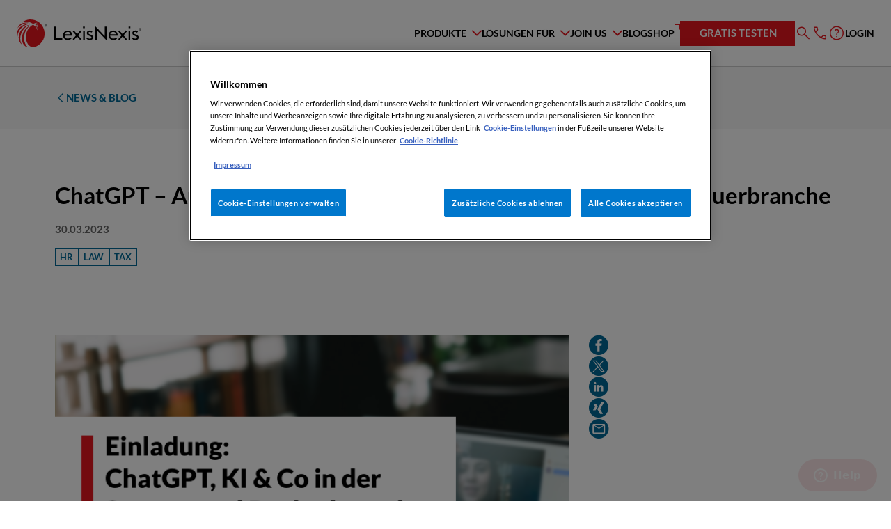

--- FILE ---
content_type: text/html; charset=UTF-8
request_url: https://www.lexisnexis.at/blog-post/chatgpt-auswirkungen-chatgpt-co-auf-die-rechts-und-steuerbranche/
body_size: 17874
content:
<!DOCTYPE html>
<html lang="de">
    <head>
        <meta charset="UTF-8" />
<meta http-equiv="X-UA-Compatible" content="IE=edge">
<meta name="viewport" content="width=device-width, initial-scale=1">
<title>
    ChatGPT – Auswirkungen ChatGPT &amp; Co auf die Rechts- und Steuerbranche | LexisNexis Österreich
</title>

<meta name='robots' content='index, follow, max-image-preview:large, max-snippet:-1, max-video-preview:-1' />

	<!-- This site is optimized with the Yoast SEO plugin v26.5 - https://yoast.com/wordpress/plugins/seo/ -->
	<title>ChatGPT – Auswirkungen ChatGPT &amp; Co auf die Rechts- und Steuerbranche | LexisNexis Österreich</title>
	<link rel="canonical" href="https://www.lexisnexis.at/blog-post/chatgpt-auswirkungen-chatgpt-co-auf-die-rechts-und-steuerbranche/" />
	<meta property="og:locale" content="de_DE" />
	<meta property="og:type" content="article" />
	<meta property="og:title" content="ChatGPT – Auswirkungen ChatGPT &amp; Co auf die Rechts- und Steuerbranche | LexisNexis Österreich" />
	<meta property="og:url" content="https://www.lexisnexis.at/blog-post/chatgpt-auswirkungen-chatgpt-co-auf-die-rechts-und-steuerbranche/" />
	<meta property="og:site_name" content="LexisNexis Österreich" />
	<meta property="og:image" content="https://www.lexisnexis.at/wp-content/uploads/MicrosoftTeams-image-6-7.png" />
	<meta property="og:image:width" content="702" />
	<meta property="og:image:height" content="400" />
	<meta property="og:image:type" content="image/png" />
	<meta name="twitter:card" content="summary_large_image" />
	<script type="application/ld+json" class="yoast-schema-graph">{"@context":"https://schema.org","@graph":[{"@type":"WebPage","@id":"https://www.lexisnexis.at/blog-post/chatgpt-auswirkungen-chatgpt-co-auf-die-rechts-und-steuerbranche/","url":"https://www.lexisnexis.at/blog-post/chatgpt-auswirkungen-chatgpt-co-auf-die-rechts-und-steuerbranche/","name":"ChatGPT – Auswirkungen ChatGPT & Co auf die Rechts- und Steuerbranche | LexisNexis Österreich","isPartOf":{"@id":"https://www.lexisnexis.at/#website"},"primaryImageOfPage":{"@id":"https://www.lexisnexis.at/blog-post/chatgpt-auswirkungen-chatgpt-co-auf-die-rechts-und-steuerbranche/#primaryimage"},"image":{"@id":"https://www.lexisnexis.at/blog-post/chatgpt-auswirkungen-chatgpt-co-auf-die-rechts-und-steuerbranche/#primaryimage"},"thumbnailUrl":"https://www.lexisnexis.at/wp-content/uploads/MicrosoftTeams-image-6-7.png","datePublished":"2023-03-30T07:08:02+00:00","breadcrumb":{"@id":"https://www.lexisnexis.at/blog-post/chatgpt-auswirkungen-chatgpt-co-auf-die-rechts-und-steuerbranche/#breadcrumb"},"inLanguage":"de","potentialAction":[{"@type":"ReadAction","target":["https://www.lexisnexis.at/blog-post/chatgpt-auswirkungen-chatgpt-co-auf-die-rechts-und-steuerbranche/"]}]},{"@type":"ImageObject","inLanguage":"de","@id":"https://www.lexisnexis.at/blog-post/chatgpt-auswirkungen-chatgpt-co-auf-die-rechts-und-steuerbranche/#primaryimage","url":"https://www.lexisnexis.at/wp-content/uploads/MicrosoftTeams-image-6-7.png","contentUrl":"https://www.lexisnexis.at/wp-content/uploads/MicrosoftTeams-image-6-7.png","width":702,"height":400},{"@type":"BreadcrumbList","@id":"https://www.lexisnexis.at/blog-post/chatgpt-auswirkungen-chatgpt-co-auf-die-rechts-und-steuerbranche/#breadcrumb","itemListElement":[{"@type":"ListItem","position":1,"name":"Startseite","item":"https://www.lexisnexis.at/"},{"@type":"ListItem","position":2,"name":"ChatGPT – Auswirkungen ChatGPT &#038; Co auf die Rechts- und Steuerbranche"}]},{"@type":"WebSite","@id":"https://www.lexisnexis.at/#website","url":"https://www.lexisnexis.at/","name":"LexisNexis Österreich","description":"Recht | Wirtschaft | Steuern","publisher":{"@id":"https://www.lexisnexis.at/#organization"},"potentialAction":[{"@type":"SearchAction","target":{"@type":"EntryPoint","urlTemplate":"https://www.lexisnexis.at/?s={search_term_string}"},"query-input":{"@type":"PropertyValueSpecification","valueRequired":true,"valueName":"search_term_string"}}],"inLanguage":"de"},{"@type":"Organization","@id":"https://www.lexisnexis.at/#organization","name":"LexisNexis Verlag ARD Orac GmbH & Co KG","url":"https://www.lexisnexis.at/","logo":{"@type":"ImageObject","inLanguage":"de","@id":"https://www.lexisnexis.at/#/schema/logo/image/","url":"https://www.lexisnexis.at/wp-content/uploads/LN_Logo_RGB_Primary_Full-Color_Positive-1024x419-2-e1686919631329.png","contentUrl":"https://www.lexisnexis.at/wp-content/uploads/LN_Logo_RGB_Primary_Full-Color_Positive-1024x419-2-e1686919631329.png","width":800,"height":327,"caption":"LexisNexis Verlag ARD Orac GmbH & Co KG"},"image":{"@id":"https://www.lexisnexis.at/#/schema/logo/image/"}}]}</script>
	<!-- / Yoast SEO plugin. -->


<style id='wp-img-auto-sizes-contain-inline-css' type='text/css'>
img:is([sizes=auto i],[sizes^="auto," i]){contain-intrinsic-size:3000px 1500px}
/*# sourceURL=wp-img-auto-sizes-contain-inline-css */
</style>
<style id='classic-theme-styles-inline-css' type='text/css'>
/*! This file is auto-generated */
.wp-block-button__link{color:#fff;background-color:#32373c;border-radius:9999px;box-shadow:none;text-decoration:none;padding:calc(.667em + 2px) calc(1.333em + 2px);font-size:1.125em}.wp-block-file__button{background:#32373c;color:#fff;text-decoration:none}
/*# sourceURL=/wp-includes/css/classic-themes.min.css */
</style>
<link rel='stylesheet' id='https://www.lexisnexis.at/wp-content/themes/lexisnexis_relaunch/assets/index-d4fb28f9.css-css' href='https://www.lexisnexis.at/wp-content/themes/lexisnexis_relaunch/assets/index-d4fb28f9.css?ver=6.9' type='text/css' media='all' />
<script src="https://www.lexisnexis.at/wp-content/themes/lexisnexis_relaunch/assets/app-3d70ed26.js?ver=6.9" type="module"></script><script src="https://www.lexisnexis.at/wp-content/themes/lexisnexis_relaunch/assets/base-39aa551b.js?ver=6.9" type="module"></script><script src="https://www.lexisnexis.at/wp-content/themes/lexisnexis_relaunch/assets/countdown-e7491882.js?ver=6.9" type="module"></script><script src="https://www.lexisnexis.at/wp-content/themes/lexisnexis_relaunch/assets/filter-c9dc6d78.js?ver=6.9" type="module"></script><script src="https://www.lexisnexis.at/wp-content/themes/lexisnexis_relaunch/assets/header-f844c254.js?ver=6.9" type="module"></script><script src="https://www.lexisnexis.at/wp-content/themes/lexisnexis_relaunch/assets/index-9ae38dab.js?ver=6.9" type="module"></script><script src="https://www.lexisnexis.at/wp-content/themes/lexisnexis_relaunch/assets/search-navigation-a6fa2dcc.js?ver=6.9" type="module"></script><script src="https://www.lexisnexis.at/wp-content/themes/lexisnexis_relaunch/assets/select-c218341d.js?ver=6.9" type="module"></script><script src="https://www.lexisnexis.at/wp-content/themes/lexisnexis_relaunch/assets/slider-103c4200.js?ver=6.9" type="module"></script><script src="https://www.lexisnexis.at/wp-content/themes/lexisnexis_relaunch/assets/tabs-d36ff067.js?ver=6.9" type="module"></script><script>document.documentElement.className += " js";</script>
<link rel="icon" href="https://www.lexisnexis.at/wp-content/uploads/LN_favicon.ico" sizes="32x32" />
<link rel="icon" href="https://www.lexisnexis.at/wp-content/uploads/LN_favicon.ico" sizes="192x192" />
<link rel="apple-touch-icon" href="https://www.lexisnexis.at/wp-content/uploads/LN_favicon.ico" />
<meta name="msapplication-TileImage" content="https://www.lexisnexis.at/wp-content/uploads/LN_favicon.ico" />


<link rel="shortcut icon" type="image/png" href="https://www.lexisnexis.at/wp-content/themes/lexisnexis_relaunch/media/favicon/favicon-16x16.png" sizes="16x16">
<link rel="shortcut icon" type="image/png" href="https://www.lexisnexis.at/wp-content/themes/lexisnexis_relaunch/media/favicon/favicon-32x32.png" sizes="32x32">

<link rel="preload" href="https://www.lexisnexis.at/wp-content/themes/lexisnexis_relaunch/fonts/Lato/Lato-Bold.woff2" as="font" type="font/woff2" crossorigin>
<link rel="preload" href="https://www.lexisnexis.at/wp-content/themes/lexisnexis_relaunch/fonts/Lato/Lato-Black.woff2" as="font" type="font/woff2" crossorigin>
<link rel="preload" href="https://www.lexisnexis.at/wp-content/themes/lexisnexis_relaunch/fonts/Lato/Lato-Regular.woff2" as="font" type="font/woff2" crossorigin>
        <!-- Google Tag Manager -->
<script>(function(w,d,s,l,i){w[l]=w[l]||[];w[l].push({'gtm.start':
            new Date().getTime(),event:'gtm.js'});var f=d.getElementsByTagName(s)[0],
        j=d.createElement(s),dl=l!='dataLayer'?'&l='+l:'';j.async=true;j.src=
        'https://www.googletagmanager.com/gtm.js?id='+i+dl;f.parentNode.insertBefore(j,f);
    })(window,document,'script','dataLayer','GTM-MRLK8HZ');</script>
<!-- End Google Tag Manager -->
    <style id='global-styles-inline-css' type='text/css'>
:root{--wp--preset--aspect-ratio--square: 1;--wp--preset--aspect-ratio--4-3: 4/3;--wp--preset--aspect-ratio--3-4: 3/4;--wp--preset--aspect-ratio--3-2: 3/2;--wp--preset--aspect-ratio--2-3: 2/3;--wp--preset--aspect-ratio--16-9: 16/9;--wp--preset--aspect-ratio--9-16: 9/16;--wp--preset--color--black: #000000;--wp--preset--color--cyan-bluish-gray: #abb8c3;--wp--preset--color--white: #ffffff;--wp--preset--color--pale-pink: #f78da7;--wp--preset--color--vivid-red: #cf2e2e;--wp--preset--color--luminous-vivid-orange: #ff6900;--wp--preset--color--luminous-vivid-amber: #fcb900;--wp--preset--color--light-green-cyan: #7bdcb5;--wp--preset--color--vivid-green-cyan: #00d084;--wp--preset--color--pale-cyan-blue: #8ed1fc;--wp--preset--color--vivid-cyan-blue: #0693e3;--wp--preset--color--vivid-purple: #9b51e0;--wp--preset--gradient--vivid-cyan-blue-to-vivid-purple: linear-gradient(135deg,rgb(6,147,227) 0%,rgb(155,81,224) 100%);--wp--preset--gradient--light-green-cyan-to-vivid-green-cyan: linear-gradient(135deg,rgb(122,220,180) 0%,rgb(0,208,130) 100%);--wp--preset--gradient--luminous-vivid-amber-to-luminous-vivid-orange: linear-gradient(135deg,rgb(252,185,0) 0%,rgb(255,105,0) 100%);--wp--preset--gradient--luminous-vivid-orange-to-vivid-red: linear-gradient(135deg,rgb(255,105,0) 0%,rgb(207,46,46) 100%);--wp--preset--gradient--very-light-gray-to-cyan-bluish-gray: linear-gradient(135deg,rgb(238,238,238) 0%,rgb(169,184,195) 100%);--wp--preset--gradient--cool-to-warm-spectrum: linear-gradient(135deg,rgb(74,234,220) 0%,rgb(151,120,209) 20%,rgb(207,42,186) 40%,rgb(238,44,130) 60%,rgb(251,105,98) 80%,rgb(254,248,76) 100%);--wp--preset--gradient--blush-light-purple: linear-gradient(135deg,rgb(255,206,236) 0%,rgb(152,150,240) 100%);--wp--preset--gradient--blush-bordeaux: linear-gradient(135deg,rgb(254,205,165) 0%,rgb(254,45,45) 50%,rgb(107,0,62) 100%);--wp--preset--gradient--luminous-dusk: linear-gradient(135deg,rgb(255,203,112) 0%,rgb(199,81,192) 50%,rgb(65,88,208) 100%);--wp--preset--gradient--pale-ocean: linear-gradient(135deg,rgb(255,245,203) 0%,rgb(182,227,212) 50%,rgb(51,167,181) 100%);--wp--preset--gradient--electric-grass: linear-gradient(135deg,rgb(202,248,128) 0%,rgb(113,206,126) 100%);--wp--preset--gradient--midnight: linear-gradient(135deg,rgb(2,3,129) 0%,rgb(40,116,252) 100%);--wp--preset--font-size--small: 13px;--wp--preset--font-size--medium: 20px;--wp--preset--font-size--large: 36px;--wp--preset--font-size--x-large: 42px;--wp--preset--spacing--20: 0.44rem;--wp--preset--spacing--30: 0.67rem;--wp--preset--spacing--40: 1rem;--wp--preset--spacing--50: 1.5rem;--wp--preset--spacing--60: 2.25rem;--wp--preset--spacing--70: 3.38rem;--wp--preset--spacing--80: 5.06rem;--wp--preset--shadow--natural: 6px 6px 9px rgba(0, 0, 0, 0.2);--wp--preset--shadow--deep: 12px 12px 50px rgba(0, 0, 0, 0.4);--wp--preset--shadow--sharp: 6px 6px 0px rgba(0, 0, 0, 0.2);--wp--preset--shadow--outlined: 6px 6px 0px -3px rgb(255, 255, 255), 6px 6px rgb(0, 0, 0);--wp--preset--shadow--crisp: 6px 6px 0px rgb(0, 0, 0);}:where(.is-layout-flex){gap: 0.5em;}:where(.is-layout-grid){gap: 0.5em;}body .is-layout-flex{display: flex;}.is-layout-flex{flex-wrap: wrap;align-items: center;}.is-layout-flex > :is(*, div){margin: 0;}body .is-layout-grid{display: grid;}.is-layout-grid > :is(*, div){margin: 0;}:where(.wp-block-columns.is-layout-flex){gap: 2em;}:where(.wp-block-columns.is-layout-grid){gap: 2em;}:where(.wp-block-post-template.is-layout-flex){gap: 1.25em;}:where(.wp-block-post-template.is-layout-grid){gap: 1.25em;}.has-black-color{color: var(--wp--preset--color--black) !important;}.has-cyan-bluish-gray-color{color: var(--wp--preset--color--cyan-bluish-gray) !important;}.has-white-color{color: var(--wp--preset--color--white) !important;}.has-pale-pink-color{color: var(--wp--preset--color--pale-pink) !important;}.has-vivid-red-color{color: var(--wp--preset--color--vivid-red) !important;}.has-luminous-vivid-orange-color{color: var(--wp--preset--color--luminous-vivid-orange) !important;}.has-luminous-vivid-amber-color{color: var(--wp--preset--color--luminous-vivid-amber) !important;}.has-light-green-cyan-color{color: var(--wp--preset--color--light-green-cyan) !important;}.has-vivid-green-cyan-color{color: var(--wp--preset--color--vivid-green-cyan) !important;}.has-pale-cyan-blue-color{color: var(--wp--preset--color--pale-cyan-blue) !important;}.has-vivid-cyan-blue-color{color: var(--wp--preset--color--vivid-cyan-blue) !important;}.has-vivid-purple-color{color: var(--wp--preset--color--vivid-purple) !important;}.has-black-background-color{background-color: var(--wp--preset--color--black) !important;}.has-cyan-bluish-gray-background-color{background-color: var(--wp--preset--color--cyan-bluish-gray) !important;}.has-white-background-color{background-color: var(--wp--preset--color--white) !important;}.has-pale-pink-background-color{background-color: var(--wp--preset--color--pale-pink) !important;}.has-vivid-red-background-color{background-color: var(--wp--preset--color--vivid-red) !important;}.has-luminous-vivid-orange-background-color{background-color: var(--wp--preset--color--luminous-vivid-orange) !important;}.has-luminous-vivid-amber-background-color{background-color: var(--wp--preset--color--luminous-vivid-amber) !important;}.has-light-green-cyan-background-color{background-color: var(--wp--preset--color--light-green-cyan) !important;}.has-vivid-green-cyan-background-color{background-color: var(--wp--preset--color--vivid-green-cyan) !important;}.has-pale-cyan-blue-background-color{background-color: var(--wp--preset--color--pale-cyan-blue) !important;}.has-vivid-cyan-blue-background-color{background-color: var(--wp--preset--color--vivid-cyan-blue) !important;}.has-vivid-purple-background-color{background-color: var(--wp--preset--color--vivid-purple) !important;}.has-black-border-color{border-color: var(--wp--preset--color--black) !important;}.has-cyan-bluish-gray-border-color{border-color: var(--wp--preset--color--cyan-bluish-gray) !important;}.has-white-border-color{border-color: var(--wp--preset--color--white) !important;}.has-pale-pink-border-color{border-color: var(--wp--preset--color--pale-pink) !important;}.has-vivid-red-border-color{border-color: var(--wp--preset--color--vivid-red) !important;}.has-luminous-vivid-orange-border-color{border-color: var(--wp--preset--color--luminous-vivid-orange) !important;}.has-luminous-vivid-amber-border-color{border-color: var(--wp--preset--color--luminous-vivid-amber) !important;}.has-light-green-cyan-border-color{border-color: var(--wp--preset--color--light-green-cyan) !important;}.has-vivid-green-cyan-border-color{border-color: var(--wp--preset--color--vivid-green-cyan) !important;}.has-pale-cyan-blue-border-color{border-color: var(--wp--preset--color--pale-cyan-blue) !important;}.has-vivid-cyan-blue-border-color{border-color: var(--wp--preset--color--vivid-cyan-blue) !important;}.has-vivid-purple-border-color{border-color: var(--wp--preset--color--vivid-purple) !important;}.has-vivid-cyan-blue-to-vivid-purple-gradient-background{background: var(--wp--preset--gradient--vivid-cyan-blue-to-vivid-purple) !important;}.has-light-green-cyan-to-vivid-green-cyan-gradient-background{background: var(--wp--preset--gradient--light-green-cyan-to-vivid-green-cyan) !important;}.has-luminous-vivid-amber-to-luminous-vivid-orange-gradient-background{background: var(--wp--preset--gradient--luminous-vivid-amber-to-luminous-vivid-orange) !important;}.has-luminous-vivid-orange-to-vivid-red-gradient-background{background: var(--wp--preset--gradient--luminous-vivid-orange-to-vivid-red) !important;}.has-very-light-gray-to-cyan-bluish-gray-gradient-background{background: var(--wp--preset--gradient--very-light-gray-to-cyan-bluish-gray) !important;}.has-cool-to-warm-spectrum-gradient-background{background: var(--wp--preset--gradient--cool-to-warm-spectrum) !important;}.has-blush-light-purple-gradient-background{background: var(--wp--preset--gradient--blush-light-purple) !important;}.has-blush-bordeaux-gradient-background{background: var(--wp--preset--gradient--blush-bordeaux) !important;}.has-luminous-dusk-gradient-background{background: var(--wp--preset--gradient--luminous-dusk) !important;}.has-pale-ocean-gradient-background{background: var(--wp--preset--gradient--pale-ocean) !important;}.has-electric-grass-gradient-background{background: var(--wp--preset--gradient--electric-grass) !important;}.has-midnight-gradient-background{background: var(--wp--preset--gradient--midnight) !important;}.has-small-font-size{font-size: var(--wp--preset--font-size--small) !important;}.has-medium-font-size{font-size: var(--wp--preset--font-size--medium) !important;}.has-large-font-size{font-size: var(--wp--preset--font-size--large) !important;}.has-x-large-font-size{font-size: var(--wp--preset--font-size--x-large) !important;}
/*# sourceURL=global-styles-inline-css */
</style>
</head>

    <body class="news-detail ">
        <!-- Google Tag Manager (noscript) -->
<noscript><iframe src=https://www.googletagmanager.com/ns.html?id=GTM-MRLK8HZ height="0" width="0" style="display:none;visibility:hidden"></iframe></noscript>
<!-- End Google Tag Manager (noscript) -->

            <a class="skip-menu" href="#main-content">Zum Inhalt springen</a>

                    <header class="header">
    <div class="header-overlay"></div>
    <div class="container-xxl">
        <div class="header-row">
            <div class="header-row__logo">
                <div class="header-logo">
                    <a href="/" title="LexisNexis Österreich">
                            
    <picture class="image">
                                                            
                            <img src="https://www.lexisnexis.at/wp-content/themes/lexisnexis_relaunch/media/logo_lexisnexis.svg" alt="LexisNexis Österreich"  loading="lazy" >
                        </picture>
                    </a>
                </div>
                <div class="header-mobile-icons">
                    <button type="button" class="menu-icon-link toggle-search-menu-collapse" aria-label="Suche">
                        <span class="icomoon icon-search" aria-hidden="true"></span>
                    </button>
                    <button type="button" class="menu-icon-link toggle-main-menu-collapse" aria-label="Menü">
                        <span class="icomoon icon-menu" aria-hidden="true"></span>
                    </button>
                </div>
            </div>
            <div class="header-row__main">
                <div class="header-row__collapse-search">
                    <form class="search-site-search form" action="/" name="searchSiteSearch">
                        <div class="form-input">
                            <div class="input-wrap">
                                <label class="sr-only" for="header-search">Stichwort, Produkt, Rechtsgebiet, Autor:in ...</label>
                                <input type="text" id="header-search" data-mobile-placeholder="Stichwort, Produkt, Rechtsgeb ..." data-desktop-placeholder="Stichwort, Produkt, Rechtsgebiet, Autor:in ..." placeholder="Stichwort, Produkt, Rechtsgebiet, Autor:in ..." name="s">
                                

    
    
    
    

    <button type="submit" class="button button--primary button--icon button--icon--search button--icon--only"  aria-label="Suche absetzen">
        <span class="icomoon icon-search" aria-hidden="true"></span>                     <span class="sr-only">Suche absetzen</span>            </button>
                            </div>
                                                        <div class="dropdown-search">
                                                                <div class="dropdown-search__title">
                                    Häufig gesucht
                                </div>
                                                                <div class="dropdown-search__items">
                                                                        <div class="dropdown-search__item">
                                        <a href="#" class="search-item">
                                            Lexis 360
                                        </a>
                                    </div>
                                                                        <div class="dropdown-search__item">
                                        <a href="#" class="search-item">
                                            Immobilienrecht
                                        </a>
                                    </div>
                                                                        <div class="dropdown-search__item">
                                        <a href="#" class="search-item">
                                            Compliance Praxis
                                        </a>
                                    </div>
                                                                        <div class="dropdown-search__item">
                                        <a href="#" class="search-item">
                                            Webinare
                                        </a>
                                    </div>
                                                                    </div>
                            </div>
                                                    </div>
                    </form>
                    <a href="#" class="search-close">
                        <span class="icomoon icon-close" aria-hidden="true" tabindex="-1"></span>
                        <span class="sr-only" aria-hidden="true">Suche schließen</span>
                    </a>
                </div>
                <div class="header-row__collapse">
                    <div class="header-navigation">
                                                                                    <div class="navigation-item navigation-item--dropdown navigation-item--dropdown-large">
                                    <a class="dropdown-toggle navigation-item__link" href="/produkte" role="button" data-bs-toggle="dropdown" data-bs-auto-close="outside" aria-expanded="false">
                                        <span class="label">Produkte</span>
                                        <span class="icomoon icon-arrow-down" aria-hidden="true"></span>
                                    </a>
                                                                            <div class="dropdown-menu">
                                            <div class="dropdown-menu-inner">
                                                <a href="#" class="nav-back-link">
                                                    <span class="icomoon icon-arrow" aria-hidden="true"></span>
                                                    <span class="label">Produkte</span>
                                                </a>
                                                <div class="product-and-solutions">
    <div class="container">
        <div class="grid-items-container grid-menu-product default-gap grid-columns--2">
                        <div class="product__featured">
                <div class="product-featured-box">
                                        <div class="product-featured-box__top">
                                                    <div class="featured-box__icon">
                                    
    <picture class="image">
                                                            
                            <img src="https://www.lexisnexis.at/wp-content/uploads/product-icon-Lexis_AI_wh.svg" alt=""  loading="lazy" >
                        </picture>
                            </div>
                                                                        <div class="featured-box__name">
                                                            <div class="featured-box__title">
                                    Lexis+ AI: Die erste vollintegrierte Lösung von LexisNexis
                                </div>
                                                                                </div>
                                            </div>
                                                                <div class="product-featured-box__bottom">
                                                                                        <div class="featured-box__bottom-button">
                                    


    
    
<a class="navigation-link color-blue-01" href="https://www.lexisnexis.at/produkte/lexis-plus-ai" title="Jetzt Lexis+ AI kennenlernen" target="_self">
            <span class="link--text bold uc small">Jetzt Lexis+ AI kennenlernen</span>
    <span class="icomoon icon-arrow arrow-right" aria-hidden="true"></span></a>
                                </div>
                                                    </div>
                    
                                            <div class="hero--teaser-box color-black-03-bg">
                            <div class="hero--teaser-box-container color-gradient-01-bg">
                                <a class="hero--teaser-box-link item--link"
                                   href="https://www.lexisnexis.at/produkte/protege/"
                                   target="_self">
                                    <div class="h5 color-white">
                                        <span class="underline-border border-white">
                                        Protégé: Ihr AI-Assistent in Lexis+ AI vereint das Beste beider Welten - eine auf Rechtsliteratur basierende Fach-AI als auch Allgemeine AI wie GPT5
                                        </span>
                                    </div>
                                    <span class="icomoon icon-arrow arrow-right"></span>
                                </a>
                            </div>
                        </div>
                                    </div>
            </div>
                                    <div class="product__solutions">
                <div class="solutions-list reset-list">
                    

<ul class="list">
            <li>
            <div class="solution-item">
                        <a href="https://www.lexisnexis.at/produkte/lexis-plus-ai/" target="_self"  title="Lexis+ AI"  class="solution-item-inner">
                <div class="solution-item__icon">
                
    <picture class="image">
                                                            
                            <img src="https://www.lexisnexis.at/wp-content/uploads/product-icon-Lexis_AI.svg" alt=""  loading="lazy" >
                        </picture>
        </div>
        <div class="solution-item__text">
                    <div class="solution-item__title">
                Lexis+ AI
            </div>
                            <div class="solution-item__subtitle">
                Die erste vollintegrierte Lösung von LexisNexis
            </div>
            </div>
        </a>
    </div>
        </li>
            <li>
            <div class="solution-item">
                        <a href="https://www.lexisnexis.at/produkte/lexis-plus/" target="_self"  title="Lexis+"  class="solution-item-inner">
                <div class="solution-item__icon">
                
    <picture class="image">
                                                            
                            <img src="https://www.lexisnexis.at/wp-content/uploads/Kein-Titel-1186-x-1112-px-2-1.svg" alt=""  loading="lazy" >
                        </picture>
        </div>
        <div class="solution-item__text">
                    <div class="solution-item__title">
                Lexis+
            </div>
                            <div class="solution-item__subtitle">
                Österreichs neue Rechtsrecherche mit AI-Power
            </div>
            </div>
        </a>
    </div>
        </li>
            <li>
            <div class="solution-item">
                        <a href="https://www.lexisnexis.at/produkte/seminar-oberlaa/" target="_self"  title="Seminar Oberlaa"  class="solution-item-inner">
                <div class="solution-item__icon">
                
    <picture class="image">
                                                            
                            <img src="https://www.lexisnexis.at/wp-content/uploads/Lexis_Seminar_Oberlaa2.svg" alt=""  loading="lazy" >
                        </picture>
        </div>
        <div class="solution-item__text">
                    <div class="solution-item__title">
                Seminar Oberlaa
            </div>
                            <div class="solution-item__subtitle">
                Steuerrechtliche Fortbildung
            </div>
            </div>
        </a>
    </div>
        </li>
            <li>
            <div class="solution-item">
                        <a href="https://www.lexisnexis.at/produkte/lexis-create/" target="_self"  title="Lexis Create+ "  class="solution-item-inner">
                <div class="solution-item__icon">
                
    <picture class="image">
                                                            
                            <img src="https://www.lexisnexis.at/wp-content/uploads/Icon_LexisCreate_rot-1.svg" alt=""  loading="lazy" >
                        </picture>
        </div>
        <div class="solution-item__text">
                    <div class="solution-item__title">
                Lexis Create+ 
            </div>
                            <div class="solution-item__subtitle">
                Effiziente Dokumentenerstellung 
            </div>
            </div>
        </a>
    </div>
        </li>
            <li>
            <div class="solution-item">
                        <a href="https://www.lexisnexis.at/produkte/lexis-smartscan-juristische-textanalyse-automatisierte-quellenrecherche/" target="_self"  title="Lexis SmartScan"  class="solution-item-inner">
                <div class="solution-item__icon">
                
    <picture class="image">
                                                            
                            <img src="https://www.lexisnexis.at/wp-content/uploads/product-icon-headline.svg" alt=""  loading="lazy" >
                        </picture>
        </div>
        <div class="solution-item__text">
                    <div class="solution-item__title">
                Lexis SmartScan
            </div>
                            <div class="solution-item__subtitle">
                Echte, juristische Textanalyse
            </div>
            </div>
        </a>
    </div>
        </li>
            <li>
            <div class="solution-item">
                        <a href="https://www.lexisnexis.at/mlex/" target="_self"  title="MLex"  class="solution-item-inner">
                <div class="solution-item__icon">
                
    <picture class="image">
                                                            
                            <img src="https://www.lexisnexis.at/wp-content/uploads/news-1.svg" alt=""  loading="lazy" >
                        </picture>
        </div>
        <div class="solution-item__text">
                    <div class="solution-item__title">
                MLex
            </div>
                            <div class="solution-item__subtitle">
                News & Analysen zu regulatorischen Pflichten
            </div>
            </div>
        </a>
    </div>
        </li>
            <li>
            <div class="solution-item">
                        <a href=" https://www.lexisnexis.at/produkte/closd/" target="_self"  title="Closd"  class="solution-item-inner">
                <div class="solution-item__icon">
                
    <picture class="image">
                                                            
                            <img src="https://www.lexisnexis.at/wp-content/uploads/product-icon-1.svg" alt=""  loading="lazy" >
                        </picture>
        </div>
        <div class="solution-item__text">
                    <div class="solution-item__title">
                Closd
            </div>
                            <div class="solution-item__subtitle">
                All-In-One Tool für Ihre Projekte
            </div>
            </div>
        </a>
    </div>
        </li>
            <li>
            <div class="solution-item">
                        <a href="https://www.lexisnexis.at/produkte/caselex/" target="_self"  title="Caselex"  class="solution-item-inner">
                <div class="solution-item__icon">
                
    <picture class="image">
                                                            
                            <img src="https://www.lexisnexis.at/wp-content/uploads/supreme-court.svg" alt=""  loading="lazy" >
                        </picture>
        </div>
        <div class="solution-item__text">
                    <div class="solution-item__title">
                Caselex
            </div>
                            <div class="solution-item__subtitle">
                Fusionskontrolle leicht gemacht
            </div>
            </div>
        </a>
    </div>
        </li>
            <li>
            <div class="solution-item">
                        <a href="https://www.lexisnexis.at/produkte/lexis-whistlecomplete-hinweisgeber-system/" target="_self"  title="Lexis WhistleComplete"  class="solution-item-inner">
                <div class="solution-item__icon">
                
    <picture class="image">
                                                            
                            <img src="https://www.lexisnexis.at/wp-content/uploads/product-icon-3.svg" alt=""  loading="lazy" >
                        </picture>
        </div>
        <div class="solution-item__text">
                    <div class="solution-item__title">
                Lexis WhistleComplete
            </div>
                            <div class="solution-item__subtitle">
                Hinweisgebersystem inkl. Prüfung aller Hinweise
            </div>
            </div>
        </a>
    </div>
        </li>
            <li>
            <div class="solution-item">
                        <a href="https://www.lexisnexis.at/produkte/compliance-praxis/" target="_self"  title="Compliance Praxis"  class="solution-item-inner">
                <div class="solution-item__icon">
                
    <picture class="image">
                                                            
                            <img src="https://www.lexisnexis.at/wp-content/uploads/complaince-1.svg" alt=""  loading="lazy" >
                        </picture>
        </div>
        <div class="solution-item__text">
                    <div class="solution-item__title">
                Compliance Praxis
            </div>
                            <div class="solution-item__subtitle">
                Die Grundausstattung für Compliance-Verantwortliche
            </div>
            </div>
        </a>
    </div>
        </li>
            <li>
            <div class="solution-item">
                        <a href="https://www.lexisnexis.at/produkte/lexis-contractmaster/" target="_self"  title="Lexis ContractMaster"  class="solution-item-inner">
                <div class="solution-item__icon">
                
    <picture class="image">
                                                            
                            <img src="https://www.lexisnexis.at/wp-content/uploads/edit-document-1.svg" alt=""  loading="lazy" >
                        </picture>
        </div>
        <div class="solution-item__text">
                    <div class="solution-item__title">
                Lexis ContractMaster
            </div>
                            <div class="solution-item__subtitle">
                Verträge erstellen, Risiken vermeiden
            </div>
            </div>
        </a>
    </div>
        </li>
            <li>
            <div class="solution-item">
                        <a href="https://shop.lexisnexis.at/" target="_self"  title="Webshop"  class="solution-item-inner">
                <div class="solution-item__icon">
                
    <picture class="image">
                                                            
                            <img src="https://www.lexisnexis.at/wp-content/uploads/code-book-1.svg" alt=""  loading="lazy" >
                        </picture>
        </div>
        <div class="solution-item__text">
                    <div class="solution-item__title">
                Webshop
            </div>
                            <div class="solution-item__subtitle">
                Fachliteratur, KODEX und Zeitschriften
            </div>
            </div>
        </a>
    </div>
        </li>
    </ul>
                </div>
            </div>
                    </div>
    </div>
</div>
                                            </div>
                                        </div>
                                                                    </div>
                                                                                                                <div class="navigation-item navigation-item--dropdown">
                                    <a class="dropdown-toggle navigation-item__link" href="/l-sungen-f-r" role="button" data-bs-toggle="dropdown" data-bs-auto-close="outside" aria-expanded="false">
                                        <span class="label">Lösungen für</span>
                                        <span class="icomoon icon-arrow-down" aria-hidden="true"></span>
                                    </a>
                                                                            <div class="dropdown-menu">
                                            <div class="dropdown-menu-inner">
                                                <a href="#" class="nav-back-link">
                                                    <span class="icomoon icon-arrow" aria-hidden="true"></span>
                                                    <span class="label">Lösungen für</span>
                                                </a>
                                                <div class="nav-list-items reset-list">
        <ul>
                    <li class="nav-list-item">
                

    <a href="https://www.lexisnexis.at/zielgruppen/rechtsanwaelte-notare/" target="_self" title="Rechtsanwälte & Notare">
        Rechtsanwälte & Notare
    </a>
            </li>
                    <li class="nav-list-item">
                

    <a href="https://www.lexisnexis.at/zielgruppen/steuerberater-wirtschaftstreuhaender/" target="_self" title="Steuerberater & Wirtschaftstreuhänder">
        Steuerberater & Wirtschaftstreuhänder
    </a>
            </li>
                    <li class="nav-list-item">
                

    <a href="https://www.lexisnexis.at/zielgruppen/studierende-lehrende/" target="_self" title="Studierende & Lehrende">
        Studierende & Lehrende
    </a>
            </li>
                    <li class="nav-list-item">
                

    <a href="https://www.lexisnexis.at/zielgruppen/unternehmen/" target="_self" title="Unternehmen">
        Unternehmen
    </a>
            </li>
                    <li class="nav-list-item">
                

    <a href="https://www.lexisnexis.at/oeffentliche-hand/" target="_self" title="Öffentliche Hand">
        Öffentliche Hand
    </a>
            </li>
            </ul>
</div>
                                            </div>
                                        </div>
                                                                    </div>
                                                                                                                <div class="navigation-item navigation-item--dropdown">
                                    <a class="dropdown-toggle navigation-item__link" href="/join-us" role="button" data-bs-toggle="dropdown" data-bs-auto-close="outside" aria-expanded="false">
                                        <span class="label">Join us</span>
                                        <span class="icomoon icon-arrow-down" aria-hidden="true"></span>
                                    </a>
                                                                            <div class="dropdown-menu">
                                            <div class="dropdown-menu-inner">
                                                <a href="#" class="nav-back-link">
                                                    <span class="icomoon icon-arrow" aria-hidden="true"></span>
                                                    <span class="label">Join us</span>
                                                </a>
                                                <div class="nav-list-items reset-list">
        <ul>
                    <li class="nav-list-item">
                

    <a href="https://www.lexisnexis.at/lexisnexis-oesterreich/" target="_self" title="Über uns">
        Über uns
    </a>
            </li>
                    <li class="nav-list-item">
                

    <a href="https://www.lexisnexis.at/events_webinare/" target="_self" title="Events & Webinare">
        Events & Webinare
    </a>
            </li>
                    <li class="nav-list-item">
                

    <a href="https://www.lexisnexis.at/service/lexis-360-hilfe/" target="_self" title="Trainings">
        Trainings
    </a>
            </li>
                    <li class="nav-list-item">
                

    <a href="https://www.lexisnexis.at/karriere/" target="_self" title="Karriere & Jobs">
        Karriere & Jobs
    </a>
            </li>
                    <li class="nav-list-item">
                

    <a href="https://www.lexisnexis.at/autoren" target="_self" title="Autor:in werden">
        Autor:in werden
    </a>
            </li>
            </ul>
</div>
                                            </div>
                                        </div>
                                                                    </div>
                                                                                                                <div class="navigation-item">
                                    <a href="https://www.lexisnexis.at/blog/" target="_self" class="navigation-item__link">
                                        <span class="label">Blog</span>
                                    </a>
                                </div>
                                                                                                                <div class="navigation-item">
                                    <a href="https://shop.lexisnexis.at/" target="_blank" class="navigation-item__link">
                                        <span class="label">Shop</span>
                                    </a>
                                </div>
                                                                                                        <div class="navigation-item">
                                                                    <a class="button button--primary hidden-mobile" href="#" target="_self" data-bs-toggle="modal" data-bs-target="#modal-cta-button" aria-label="Gratis testen">
                                        <span class="button--text">Gratis testen</span>
                                    </a>
                                    <a class="dropdown-toggle button button--primary hidden-desktop" href="#" role="button" data-bs-toggle="dropdown" data-bs-auto-close="outside" aria-expanded="false">
                                        <span class="label">Gratis testen</span>
                                    </a>
                                                                            <div class="dropdown-menu">
                                            <div class="dropdown-menu-inner">
                                                <a href="#" class="nav-back-link">
                                                    <span class="icomoon icon-arrow" aria-hidden="true"></span>
                                                    <span class="label">Gratis testen</span>
                                                </a>
                                                <div class="solutions-list reset-list">
                                                        <div class="title">
        Gratis testen
    </div>

    <div class="subtitle">
        Wählen Sie das Produkt aus, das Sie gratis testen möchten:
    </div>

<ul class="list">
            <li>
            <div class="solution-item">
                        <a href="https://www.lexisnexis.at/produkte/lexis-plus-ai/" target="_self"  title="Lexis+ AI"  class="solution-item-inner">
                <div class="solution-item__icon">
                
    <picture class="image">
                                                            
                            <img src="https://www.lexisnexis.at/wp-content/uploads/product-icon-Lexis_AI.svg" alt=""  loading="lazy" >
                        </picture>
        </div>
        <div class="solution-item__text">
                    <div class="solution-item__title">
                Lexis+ AI
            </div>
                            <div class="solution-item__subtitle">
                Umfassende AI-Lösung für Recht & Steuer
            </div>
            </div>
        </a>
    </div>
        </li>
            <li>
            <div class="solution-item">
                        <a href="https://www.lexisnexis.at/produkte/lexis-smartscan-juristische-textanalyse-automatisierte-quellenrecherche-2/#module-7" target="_self"  title="Lexis SmartScan: Juristische Textanalyse"  class="solution-item-inner">
                <div class="solution-item__icon">
                
    <picture class="image">
                                                            
                            <img src="https://www.lexisnexis.at/wp-content/uploads/product-icon-headline.svg" alt=""  loading="lazy" >
                        </picture>
        </div>
        <div class="solution-item__text">
                    <div class="solution-item__title">
                Lexis SmartScan: Juristische Textanalyse
            </div>
                            <div class="solution-item__subtitle">
                Texte juristisch einfach analysieren
            </div>
            </div>
        </a>
    </div>
        </li>
            <li>
            <div class="solution-item">
                        <a href="https://www.lexisnexis.at/produkte/lexis-plus/" target="_self"  title="Lexis+"  class="solution-item-inner">
                <div class="solution-item__icon">
                
    <picture class="image">
                                                            
                            <img src="https://www.lexisnexis.at/wp-content/uploads/Kein-Titel-1186-x-1112-px-2-1.svg" alt=""  loading="lazy" >
                        </picture>
        </div>
        <div class="solution-item__text">
                    <div class="solution-item__title">
                Lexis+
            </div>
                            <div class="solution-item__subtitle">
                Österreichs neue Rechtsrecherche mit AI-Power
            </div>
            </div>
        </a>
    </div>
        </li>
            <li>
            <div class="solution-item">
                        <a href="https://www.lexisnexis.at/produkte/lexis-whistlecomplete-hinweisgeber-system/#module-9" target="_self"  title="Lexis WhistleComplete"  class="solution-item-inner">
                <div class="solution-item__icon">
                
    <picture class="image">
                                                            
                            <img src="https://www.lexisnexis.at/wp-content/uploads/product-icon-3.svg" alt=""  loading="lazy" >
                        </picture>
        </div>
        <div class="solution-item__text">
                    <div class="solution-item__title">
                Lexis WhistleComplete
            </div>
                            <div class="solution-item__subtitle">
                Hinweisgebersystem inkl. Prüfung aller rechtlichen Hinweise
            </div>
            </div>
        </a>
    </div>
        </li>
            <li>
            <div class="solution-item">
                        <a href="https://www.lexisnexis.at/produkte/closd/#module-11" target="_self"  title="Closd"  class="solution-item-inner">
                <div class="solution-item__icon">
                
    <picture class="image">
                                                            
                            <img src="https://www.lexisnexis.at/wp-content/uploads/product-icon-1.svg" alt=""  loading="lazy" >
                        </picture>
        </div>
        <div class="solution-item__text">
                    <div class="solution-item__title">
                Closd
            </div>
                            <div class="solution-item__subtitle">
                All-In-One Tool für Ihre Projekte
            </div>
            </div>
        </a>
    </div>
        </li>
            <li>
            <div class="solution-item">
                        <a href="https://www.lexisnexis.at/produkte/caselex/#module-8" target="_self"  title="Caselex"  class="solution-item-inner">
                <div class="solution-item__icon">
                
    <picture class="image">
                                                            
                            <img src="https://www.lexisnexis.at/wp-content/uploads/supreme-court.svg" alt=""  loading="lazy" >
                        </picture>
        </div>
        <div class="solution-item__text">
                    <div class="solution-item__title">
                Caselex
            </div>
                            <div class="solution-item__subtitle">
                Ein weltweit führendes kartellrechtliches Recherchetool
            </div>
            </div>
        </a>
    </div>
        </li>
            <li>
            <div class="solution-item">
                        <a href="https://www.lexisnexis.at/mlex/" target="_self"  title="MLex"  class="solution-item-inner">
                <div class="solution-item__icon">
                
    <picture class="image">
                                                            
                            <img src="https://www.lexisnexis.at/wp-content/uploads/news-1.svg" alt=""  loading="lazy" >
                        </picture>
        </div>
        <div class="solution-item__text">
                    <div class="solution-item__title">
                MLex
            </div>
                            <div class="solution-item__subtitle">
                Bereiten Sie sich auf regulatorische Veränderungen vor
            </div>
            </div>
        </a>
    </div>
        </li>
            <li>
            <div class="solution-item">
                        <a href="https://www.compliance-praxis.at/registration-start" target="_self"  title="Compliance Praxis"  class="solution-item-inner">
                <div class="solution-item__icon">
                
    <picture class="image">
                                                            
                            <img src="https://www.lexisnexis.at/wp-content/uploads/complaince-1.svg" alt=""  loading="lazy" >
                        </picture>
        </div>
        <div class="solution-item__text">
                    <div class="solution-item__title">
                Compliance Praxis
            </div>
                            <div class="solution-item__subtitle">
                Grundausstattung für jeden Compliance Officer
            </div>
            </div>
        </a>
    </div>
        </li>
            <li>
            <div class="solution-item">
                        <a href="https://www.lexisnexis.at/produkte/lexis-contractmaster/#module-8" target="_self"  title="ContractMaster"  class="solution-item-inner">
                <div class="solution-item__icon">
                
    <picture class="image">
                                                            
                            <img src="https://www.lexisnexis.at/wp-content/uploads/edit-document-1.svg" alt=""  loading="lazy" >
                        </picture>
        </div>
        <div class="solution-item__text">
                    <div class="solution-item__title">
                ContractMaster
            </div>
                            <div class="solution-item__subtitle">
                Verträge erstellen, Risiken vermeiden
            </div>
            </div>
        </a>
    </div>
        </li>
    </ul>
                                                </div>
                                            </div>
                                        </div>
                                                                                                </div>
                                                <div class="navigation-item navigation-item--dropdown hidden-mobile">
                            <a href="/suche" class="navigation-item__link navigation-item__link--search" title="Suche">
                                <span class="icomoon icon-search" aria-hidden="true"></span>
                                <span class="hidden-desktop label">Suche</span>
                            </a>
                        </div>
                                                    <div class="navigation-item">
                                <a href="https://www.lexisnexis.at/kontakt/" class="navigation-item__link" title="Kontakt">
                                    <span class="icomoon icon-phone" aria-hidden="true"></span>
                                    <span class="hidden-desktop label">Kontakt</span>
                                </a>
                            </div>
                                                                            <div class="navigation-item">
                                <a href="https://www.lexisnexis.at/faq/" class="navigation-item__link" title="Hilfe, Trainings &amp; FAQs">
                                    <span class="icomoon icon-help" aria-hidden="true"></span>
                                    <span class="hidden-desktop label">Hilfe, Trainings &amp; FAQs</span>
                                </a>
                            </div>
                                                                            <div class="navigation-item navigation-item--dropdown">
                                <a href="#" class="dropdown-toggle navigation-item__link hidden-mobile" data-bs-toggle="modal" data-bs-target="#modal-login">
                                    <span class="label">Login</span>
                                </a>
                                <a class="dropdown-toggle navigation-item__link hidden-desktop" href="#" role="button" data-bs-toggle="dropdown" data-bs-auto-close="outside" aria-expanded="false">
                                    <span class="icomoon icon-login" aria-hidden="true"></span>
                                    <span class="label">Login</span>
                                    <span class="icomoon icon-arrow-down" aria-hidden="true"></span>
                                </a>
                                <div class="dropdown-menu">
                                    <div class="dropdown-menu-inner">
                                        <a href="#" class="nav-back-link">
                                            <span class="icomoon icon-arrow" aria-hidden="true"></span>
                                            <span class="label">Login</span>
                                        </a>
                                        <div class="nav-list-items reset-list">
        <ul>
                    <li class="nav-list-item">
                

    <a href="https://signin.lexisnexis.com/lnaccess/app/signin?back=https%3a%2f%2f360.lexisnexis.at%2f&aci=l360a" target="_blank" title="Lexis 360®">
        Lexis 360®
    </a>
            </li>
                    <li class="nav-list-item">
                

    <a href="https://signin.lexisnexis.com/lnaccess/app/signin?back=https%3A%2F%2Fplus.lexis.com%2Fat%2Faiassistant&aci=laiat " target="_self" title="Lexis+ AI">
        Lexis+ AI
    </a>
            </li>
                    <li class="nav-list-item">
                

    <a href="https://plus.lexis.com/at" target="_self" title="Lexis+">
        Lexis+
    </a>
            </li>
                    <li class="nav-list-item">
                

    <a href="https://lesen.lexisnexis.at/" target="_blank" title="LexisNexis® Zeitschriften">
        LexisNexis® Zeitschriften
    </a>
            </li>
                    <li class="nav-list-item">
                

    <a href="https://lexisnexis.lexunited.com/" target="_blank" title="Amtliche Registerdienste">
        Amtliche Registerdienste
    </a>
            </li>
                    <li class="nav-list-item">
                

    <a href="https://www.compliance-praxis.at/login" target="_blank" title="Compliance Praxis">
        Compliance Praxis
    </a>
            </li>
            </ul>
</div>
                                        <div class="login-promotion-box">
        
<div class="news-item color-gradient-01-bg">
        <a class="news-item--container item--link" href="https://www.lexisnexis.at/produkte/lexis-plus-ai/" target="_self" title="Lexis+ AI: Die erste vollintegrierte Lösung von LexisNexis! Recherche + AI Assistent + Legal & General AI in einer Plattform.">
            
        <div class="news-item--teaser">
            <h3 class="h4 color-white">
                        <span class="underline-border border-white">
                            Lexis+ AI: Die erste vollintegrierte Lösung von LexisNexis! Recherche + AI Assistent + Legal & General AI in einer Plattform.
                        </span>
                        </h3>

                                                <div class="button-row">
                

    
    

    

    <button type="button" class="button button--primary "  aria-label="Lexis+ AI kostenfrei testen">
                            <span class="button--text">Lexis+ AI kostenfrei testen</span>            </button>
    </div>
                            
            
                    </div>
        </a>
    </div>


</div>
                                    </div>
                                </div>
                            </div>
                                            </div>
                </div>
            </div>
        </div>
    </div>
</header>
        
        <main id="main-content" class="" style="background-image:url('')">
                <section class="back-link color-black-03-bg">
    <div class="container">
        <div class="back-link--navigation-row">
                            


    
    
<a class="navigation-link color-blue-01" href="https://www.lexisnexis.at/blog/" title="News & Blog" target="_self">
        <span class="icomoon icon-arrow arrow-left" aria-hidden="true"></span>    <span class="link--text bold uc small">News & Blog</span>
    </a>
                    </div>
    </div>
</section>

    <div class="default-padding no-padding-bottom">
    <div class="container">
        <header class="detail-header info--box">
            
                                        

            
<h1 class="h3">ChatGPT – Auswirkungen ChatGPT &#038; Co auf die Rechts- und Steuerbranche</h1>

                                                <div class="date uc bold">30.03.2023</div>
                            
            
                            <div class="tag-row">
            

    
<a class="tag tag--blue tag--link" href="https://www.lexisnexis.at/blog/?blog-category=hr" target="_self">
    HR
</a>
            

    
<a class="tag tag--blue tag--link" href="https://www.lexisnexis.at/blog/?blog-category=law" target="_self">
    Law
</a>
            

    
<a class="tag tag--blue tag--link" href="https://www.lexisnexis.at/blog/?blog-category=tax" target="_self">
    Tax
</a>
    </div>
                    </header>
    </div>
</div>



            <section class="content-media-big color-white-bg default-padding no-padding-bottom">
    <div class="container">
        
                    <div class="content-wrapper  default-gap">
                <div class="content-container--1-2">
                                            <div class="media-margin single-image-container">
                
    <picture class="image">
                                                            
                            <source media="(min-width: 1023px)" srcset="https://www.lexisnexis.at/wp-content/uploads/MicrosoftTeams-image-6-7.png">
                                                                        
                            <img src="https://www.lexisnexis.at/wp-content/uploads/MicrosoftTeams-image-6-7-375x211.png" alt="" >
                        </picture>
    
                        <div class="media-meta-info">
                <div class="small color-black-40">ChatGPT</div>
    </div>
            </div>
                                    </div>
                                    <div class="content-container--3-3">
                        
<div class="social-media-icon-row row-direction-column">
            

<a class="social-media-icon color-blue-01" href="https://www.facebook.com/sharer.php?u=https%3A%2F%2Fwww.lexisnexis.at%2Fblog-post%2Fchatgpt-auswirkungen-chatgpt-co-auf-die-rechts-und-steuerbranche%2F" title="Auf Facebook teilen" target="_blank">
    <span class="icomoon icon-facebook" aria-hidden="true"></span>
    <span class="sr-only">Auf Facebook teilen</span>
</a>
            

<a class="social-media-icon color-blue-01" href="https://twitter.com/intent/tweet?url=https%3A%2F%2Fwww.lexisnexis.at%2Fblog-post%2Fchatgpt-auswirkungen-chatgpt-co-auf-die-rechts-und-steuerbranche%2F" title="Auf X teilen" target="_blank">
    <span class="icomoon icon-twitter-x" aria-hidden="true"></span>
    <span class="sr-only">Auf X teilen</span>
</a>
            

<a class="social-media-icon color-blue-01" href="https://www.linkedin.com/shareArticle?mini=true&url=https%3A%2F%2Fwww.lexisnexis.at%2Fblog-post%2Fchatgpt-auswirkungen-chatgpt-co-auf-die-rechts-und-steuerbranche%2F" title="Auf LinkedIn teilen" target="_blank">
    <span class="icomoon icon-linkedin" aria-hidden="true"></span>
    <span class="sr-only">Auf LinkedIn teilen</span>
</a>
            

<a class="social-media-icon color-blue-01" href="https://www.xing.com/spi/shares/new?cb=0&url=https%3A%2F%2Fwww.lexisnexis.at%2Fblog-post%2Fchatgpt-auswirkungen-chatgpt-co-auf-die-rechts-und-steuerbranche%2F" title="Auf Xing teilen" target="_blank">
    <span class="icomoon icon-xing" aria-hidden="true"></span>
    <span class="sr-only">Auf Xing teilen</span>
</a>
            

<a class="social-media-icon color-blue-01" href="mailto:?Subject=ChatGPT%20%E2%80%93%20Auswirkungen%20ChatGPT%20%26%23038%3B%20Co%20auf%20die%20Rechts-%20und%20Steuerbranche&body=Hallo, ich empfehle folgende Website: https%3A%2F%2Fwww.lexisnexis.at%2Fblog-post%2Fchatgpt-auswirkungen-chatgpt-co-auf-die-rechts-und-steuerbranche%2F" title="Per E-Mail teilen" target="_blank">
    <span class="icomoon icon-mail" aria-hidden="true"></span>
    <span class="sr-only">Per E-Mail teilen</span>
</a>
    </div>
                    </div>
                            </div>
        
            </div>
</section>
    
                        <section class="content-columns-gallery color-white-bg default-padding" id="module-1">
    <div class="container">
        
                    
                                <div class="content-wrapper  default-gap">
                                <div class="default-gap content-container--2-3">
                                            <div class="content">
            
    
<div class="content-area ">
    <p>Wir diskutieren mit Expertinnen und Experten die Chancen und Risiken von ChatGPT und wie Sie bei der Publikation juristischer Texte von Künstlicher Intelligenz profitieren.</p>
<p>Es diskutieren:</p>
<ul style="list-style-type: circle;">
<li><strong>Harald Leitenmüller</strong>, Chief Technology Officer bei Microsoft</li>
<li><strong>Axel Anderl</strong>, Managing Partner DORDA</li>
<li><strong>Alexandra Ciarnau</strong>, RA &amp; Co-Head DORDA Digital Industries Group</li>
<li><strong>Paul Kampusch</strong>, Director Content Management LexisNexis Österreich</li>
</ul>
<p>Moderation: Sophie Martinetz, Future Law</p>
<p>Online-Veranstaltung</p>
<p>Termin: 21.April 2023</p>
<p>09.00 &#8211; 10.00 Uhr</p>
<div class="button-row"><a class="button button--primary" href="https://verlag.lexisnexis.at/u/register.php?CID=121163260&amp;f=39306" target="_self"><span class="button--text">ANMELDUNG zur Online-Veranstaltung</span></a></div>
<p>&nbsp;</p>

</div>
    
    </div>
                                                        </div>
            </div>
        
        
        
            </div>
</section>
            
            </main>

                    <section class="newsletter-registration color-black-80-bg color-white default-padding">
    <div class="container">
        <div class="row">
                            <div class="col-12 col-lg-6">
                    
<h2 class="color-white">LexisNexis<br />
Newsletter</h2>
                </div>
                        <div class="col-12 col-lg-6">
                                <div class="content-area color-white">
                    <p>Verpassen Sie keine Neuerscheinungen, Events und Produktneuheiten mehr!</p>
                </div>
                                                <div class="form">
                    <form action="https://www.lexisnexis.at/service/newsletter-2/" method="post" id="newsletter-teaser-footer">
                        <label class="sr-only" for="mail">E-Mail-Adresse</label>
                        <input class="col-12 col-lg-8 col-xxl-10" type="email" name="mail" id="mail" placeholder="E-Mail-Adresse">
                        

    
    

    

    <button type="submit" class="button button--primary "  aria-label="Zum Newsletter anmelden">
                            <span class="button--text">Zum Newsletter anmelden</span>            </button>
                    </form>
                </div>
                            </div>
        </div>
    </div>
</section>
        
                    <footer class="footer color-black-03-bg default-padding">
    <div class="container">
        <div class="sitemap-container">
            <div class="sitemap-column sitemap-column-b">
                                    <p class="smaller"><strong>LexisNexis Verlag ARD ORAC GmbH </strong></p>
                                                <p class="smaller">
                                            


    

<a class="navigation-link color-black-80 no-margin" href="tel:00431534520" title="+43 (0) 1 534 52  0" target="_self">
            <span class="link--text">+43 (0) 1 534 52  0</span>
    </a>
                                        <br/>                                            


    

<a class="navigation-link color-black-80 no-margin" href="mailto:kundenservice@lexisnexis.at" title="kundenservice@lexisnexis.at" target="_self">
            <span class="link--text">kundenservice@lexisnexis.at</span>
    </a>
                                    </p>
                                                    <p class="smaller color-black-80">Trabrennstraße 2A<br />
1020 Wien<br />
Österreich</p>
                            </div>
                                                <div class="sitemap-column sitemap-column-s">
                                                    <p class="smaller"><strong>Entdecken</strong></p>
                                                                            <nav class="sitemap-navigation">
                                <ul>
                                                                    <li>
                                        



    
<a class="navigation-link color-black-80" href="https://www.lexisnexis.at/pressekontakt/" title="Pressekontakt" target="_self">
            <span class="link--text footer-link">Pressekontakt</span>
    </a>
                                    </li>
                                                                    <li>
                                        



    
<a class="navigation-link color-black-80" href="https://www.lexisnexis.at/lexisnexis-oesterreich/" title="Über uns" target="_self">
            <span class="link--text footer-link">Über uns</span>
    </a>
                                    </li>
                                                                    <li>
                                        



    
<a class="navigation-link color-black-80" href="https://www.lexisnexis.at/mediadaten/" title="Mediadaten" target="_self">
            <span class="link--text footer-link">Mediadaten</span>
    </a>
                                    </li>
                                                                    <li>
                                        



    
<a class="navigation-link color-black-80" href="https://www.lexisnexis.at/vipservice/" title="VIP-Service" target="_self">
            <span class="link--text footer-link">VIP-Service</span>
    </a>
                                    </li>
                                                                    <li>
                                        



    
<a class="navigation-link color-black-80" href="https://www.lexisnexis.at/downloads/" title="Downloads & Updates" target="_self">
            <span class="link--text footer-link">Downloads & Updates</span>
    </a>
                                    </li>
                                                                    <li>
                                        



    
<a class="navigation-link color-black-80" href="https://www.lexisnexis.at/service/lexis-360-hilfe/" title="Trainings für Lexis 360® und Lexis+ AI™" target="_self">
            <span class="link--text footer-link">Trainings für Lexis 360® und Lexis+ AI™</span>
    </a>
                                    </li>
                                                                    <li>
                                        



    
<a class="navigation-link color-black-80" href="https://trust.lexisnexis.com/" title="Trust Center" target="_self">
            <span class="link--text footer-link">Trust Center</span>
    </a>
                                    </li>
                                                                </ul>
                            </nav>
                                            </div>
                                    <div class="sitemap-column sitemap-column-s">
                                                    <p class="smaller"><strong>Themen</strong></p>
                                                                            <nav class="sitemap-navigation">
                                <ul>
                                                                    <li>
                                        



    
<a class="navigation-link color-black-80" href="https://www.lexisnexis.at/gratis-webinar-die-hinweisgeber-whistleblowing-richtlinie/" title="Alle Infos zum HSchG / Whistleblowing" target="_self">
            <span class="link--text footer-link">Alle Infos zum HSchG / Whistleblowing</span>
    </a>
                                    </li>
                                                                    <li>
                                        



    
<a class="navigation-link color-black-80" href="https://www.lexisnexis.at/covid-19-corona-infopoint-gesetze-verordnungen-richtlinie-archiv/" title="Corona Regelungen im Rückblick" target="_self">
            <span class="link--text footer-link">Corona Regelungen im Rückblick</span>
    </a>
                                    </li>
                                                                    <li>
                                        



    
<a class="navigation-link color-black-80" href="https://www.lexisnexis.at/themen/whitepaper-digitalisierung-der-steuerberatung-2/" title="Whitepaper – Digitalisierung der Steuerberatung" target="_self">
            <span class="link--text footer-link">Whitepaper – Digitalisierung der Steuerberatung</span>
    </a>
                                    </li>
                                                                    <li>
                                        



    
<a class="navigation-link color-black-80" href="https://www.lexisnexis.at/digitalisierung-legaltech-whitepaper-2/" title="Whitepaper zur Digitalisierung des Rechts" target="_self">
            <span class="link--text footer-link">Whitepaper zur Digitalisierung des Rechts</span>
    </a>
                                    </li>
                                                                    <li>
                                        



    
<a class="navigation-link color-black-80" href="https://www.lexisnexis.at/lexisplusai_insider/" title="Exklusive Updates als Lexis+ AI Insider" target="_self">
            <span class="link--text footer-link">Exklusive Updates als Lexis+ AI Insider</span>
    </a>
                                    </li>
                                                                </ul>
                            </nav>
                                            </div>
                                    <div class="sitemap-column sitemap-column-s">
                                                    <p class="smaller"><strong>Folgen Sie uns</strong></p>
                                                                            <nav class="sitemap-navigation">
                                <ul>
                                                                    <li>
                                        



    
<a class="navigation-link color-black-80" href="https://www.facebook.com/LexisNexisAT" title="Facebook" target="_blank">
            <span class="link--text footer-link">Facebook</span>
    </a>
                                    </li>
                                                                    <li>
                                        



    
<a class="navigation-link color-black-80" href="https://www.instagram.com/lexisnexis.at" title="Instagram" target="_blank">
            <span class="link--text footer-link">Instagram</span>
    </a>
                                    </li>
                                                                    <li>
                                        



    
<a class="navigation-link color-black-80" href="https://www.linkedin.com/company/lexisnexis-%C3%B6sterreich/" title="Linkedin" target="_blank">
            <span class="link--text footer-link">Linkedin</span>
    </a>
                                    </li>
                                                                    <li>
                                        



    
<a class="navigation-link color-black-80" href="https://www.youtube.com/@lexisnexisat" title="YouTube" target="_blank">
            <span class="link--text footer-link">YouTube</span>
    </a>
                                    </li>
                                                                </ul>
                            </nav>
                                            </div>
                                    </div>
                    <nav class="meta-navigation">
                                    



    
<a class="navigation-link color-black-80" href="https://www.lexisnexis.at/impressum/" title="Impressum" target="_self">
            <span class="link--text small">Impressum</span>
    </a>
                                    



    
<a class="navigation-link color-black-80" href="https://www.lexisnexis.at/agb/" title="AGB" target="_self">
            <span class="link--text small">AGB</span>
    </a>
                                    



    
<a class="navigation-link color-black-80" href="https://www.lexisnexis.at/datenschutzbestimmungen-2/" title="Datenschutzbestimmungen" target="_self">
            <span class="link--text small">Datenschutzbestimmungen</span>
    </a>
                                    



    
<a class="navigation-link color-black-80" href="https://www.lexisnexis.com/global/privacy/de/privacy-centre-at.page" title="Datenschutzzentrum" target="_self">
            <span class="link--text small">Datenschutzzentrum</span>
    </a>
                                    



    
<a class="navigation-link color-black-80" href="https://www.lexisnexis.com/global/privacy/de/article-14-bis.page" title="Erklärung zur Datenverarbeitung" target="_self">
            <span class="link--text small">Erklärung zur Datenverarbeitung</span>
    </a>
                                    


    
    
<a class="navigation-link color-black-80 ot-sdk-show-settings  small" href="/ot-sdk-show-settings" title="Cookie-Einstellungen" target="_self">
            <span class="link--text small">Cookie-Einstellungen</span>
    </a>
                            </nav>
                <div class="legal-navigation">
                        <p>&copy; 2026 LexisNexis, eine Division der RELX plc. Alle Rechte vorbehalten.</p>
                        <div class="legal-navigation--logos">
                    
    <picture class="image">
                                                            
                            <img src="https://www.lexisnexis.at/wp-content/themes/lexisnexis_relaunch/media/logo_relxgroup.svg" alt="RELX Group Logo"  loading="lazy" >
                        </picture>
                    
    <picture class="image">
                                                            
                            <img src="https://www.lexisnexis.at/wp-content/themes/lexisnexis_relaunch/media/logo_lexisnexis-g.svg" alt="LexisNexis Logo"  loading="lazy" >
                        </picture>
            </div>
        </div>
    </div>
</footer>
                    
                            
                    <div class="modal fade" id="modal-login" tabindex="-1" aria-labelledby="modal-login" aria-hidden="true">
    <div class="modal-dialog">
        <div class="modal-content">
            <div class="modal-header">
                <button type="button" class="btn-close" data-bs-dismiss="modal" aria-label="Close">
                    <span class="icomoon icon-close"></span>
                </button>
            </div>
            <div class="modal-body">
                <div class="grid-items-container default-gap grid-columns--2">
                    <div class="login-promotion-box">
        
<div class="news-item color-gradient-01-bg">
        <a class="news-item--container item--link" href="https://www.lexisnexis.at/produkte/lexis-plus-ai/" target="_self" title="Lexis+ AI: Die erste vollintegrierte Lösung von LexisNexis! Recherche + AI Assistent + Legal & General AI in einer Plattform.">
            
        <div class="news-item--teaser">
            <h3 class="h4 color-white">
                        <span class="underline-border border-white">
                            Lexis+ AI: Die erste vollintegrierte Lösung von LexisNexis! Recherche + AI Assistent + Legal & General AI in einer Plattform.
                        </span>
                        </h3>

                                                <div class="button-row">
                

    
    

    

    <button type="button" class="button button--primary "  aria-label="Lexis+ AI kostenfrei testen">
                            <span class="button--text">Lexis+ AI kostenfrei testen</span>            </button>
    </div>
                            
            
                    </div>
        </a>
    </div>


</div>
                    <div class="nav-list-items reset-list">
            <div class="nav-list-items__title">
            Login
        </div>
        <ul>
                    <li class="nav-list-item">
                

    <a href="https://signin.lexisnexis.com/lnaccess/app/signin?back=https%3a%2f%2f360.lexisnexis.at%2f&aci=l360a" target="_blank" title="Lexis 360®">
        Lexis 360®
    </a>
            </li>
                    <li class="nav-list-item">
                

    <a href="https://signin.lexisnexis.com/lnaccess/app/signin?back=https%3A%2F%2Fplus.lexis.com%2Fat%2Faiassistant&aci=laiat " target="_self" title="Lexis+ AI">
        Lexis+ AI
    </a>
            </li>
                    <li class="nav-list-item">
                

    <a href="https://plus.lexis.com/at" target="_self" title="Lexis+">
        Lexis+
    </a>
            </li>
                    <li class="nav-list-item">
                

    <a href="https://lesen.lexisnexis.at/" target="_blank" title="LexisNexis® Zeitschriften">
        LexisNexis® Zeitschriften
    </a>
            </li>
                    <li class="nav-list-item">
                

    <a href="https://lexisnexis.lexunited.com/" target="_blank" title="Amtliche Registerdienste">
        Amtliche Registerdienste
    </a>
            </li>
                    <li class="nav-list-item">
                

    <a href="https://www.compliance-praxis.at/login" target="_blank" title="Compliance Praxis">
        Compliance Praxis
    </a>
            </li>
            </ul>
</div>
                </div>
            </div>
        </div>
    </div>
</div>
            <div class="modal modal--wide fade" id="modal-cta-button" tabindex="-1" aria-labelledby="modal-cta-button" aria-hidden="true">
    <div class="modal-dialog">
        <div class="modal-content">
            <div class="modal-header">
                <button type="button" class="btn-close" data-bs-dismiss="modal" aria-label="Close">
                    <span class="icomoon icon-close"></span>
                </button>
            </div>
            <div class="modal-body">
                <div class="solutions-list reset-list">
                        <div class="title">
        Gratis testen
    </div>

    <div class="subtitle">
        Wählen Sie das Produkt aus, das Sie gratis testen möchten:
    </div>

<ul class="list">
            <li>
            <div class="solution-item">
                        <a href="https://www.lexisnexis.at/produkte/lexis-plus-ai/" target="_self"  title="Lexis+ AI"  class="solution-item-inner">
                <div class="solution-item__icon">
                
    <picture class="image">
                                                            
                            <img src="https://www.lexisnexis.at/wp-content/uploads/product-icon-Lexis_AI.svg" alt=""  loading="lazy" >
                        </picture>
        </div>
        <div class="solution-item__text">
                    <div class="solution-item__title">
                Lexis+ AI
            </div>
                            <div class="solution-item__subtitle">
                Umfassende AI-Lösung für Recht & Steuer
            </div>
            </div>
        </a>
    </div>
        </li>
            <li>
            <div class="solution-item">
                        <a href="https://www.lexisnexis.at/produkte/lexis-smartscan-juristische-textanalyse-automatisierte-quellenrecherche-2/#module-7" target="_self"  title="Lexis SmartScan: Juristische Textanalyse"  class="solution-item-inner">
                <div class="solution-item__icon">
                
    <picture class="image">
                                                            
                            <img src="https://www.lexisnexis.at/wp-content/uploads/product-icon-headline.svg" alt=""  loading="lazy" >
                        </picture>
        </div>
        <div class="solution-item__text">
                    <div class="solution-item__title">
                Lexis SmartScan: Juristische Textanalyse
            </div>
                            <div class="solution-item__subtitle">
                Texte juristisch einfach analysieren
            </div>
            </div>
        </a>
    </div>
        </li>
            <li>
            <div class="solution-item">
                        <a href="https://www.lexisnexis.at/produkte/lexis-plus/" target="_self"  title="Lexis+"  class="solution-item-inner">
                <div class="solution-item__icon">
                
    <picture class="image">
                                                            
                            <img src="https://www.lexisnexis.at/wp-content/uploads/Kein-Titel-1186-x-1112-px-2-1.svg" alt=""  loading="lazy" >
                        </picture>
        </div>
        <div class="solution-item__text">
                    <div class="solution-item__title">
                Lexis+
            </div>
                            <div class="solution-item__subtitle">
                Österreichs neue Rechtsrecherche mit AI-Power
            </div>
            </div>
        </a>
    </div>
        </li>
            <li>
            <div class="solution-item">
                        <a href="https://www.lexisnexis.at/produkte/lexis-whistlecomplete-hinweisgeber-system/#module-9" target="_self"  title="Lexis WhistleComplete"  class="solution-item-inner">
                <div class="solution-item__icon">
                
    <picture class="image">
                                                            
                            <img src="https://www.lexisnexis.at/wp-content/uploads/product-icon-3.svg" alt=""  loading="lazy" >
                        </picture>
        </div>
        <div class="solution-item__text">
                    <div class="solution-item__title">
                Lexis WhistleComplete
            </div>
                            <div class="solution-item__subtitle">
                Hinweisgebersystem inkl. Prüfung aller rechtlichen Hinweise
            </div>
            </div>
        </a>
    </div>
        </li>
            <li>
            <div class="solution-item">
                        <a href="https://www.lexisnexis.at/produkte/closd/#module-11" target="_self"  title="Closd"  class="solution-item-inner">
                <div class="solution-item__icon">
                
    <picture class="image">
                                                            
                            <img src="https://www.lexisnexis.at/wp-content/uploads/product-icon-1.svg" alt=""  loading="lazy" >
                        </picture>
        </div>
        <div class="solution-item__text">
                    <div class="solution-item__title">
                Closd
            </div>
                            <div class="solution-item__subtitle">
                All-In-One Tool für Ihre Projekte
            </div>
            </div>
        </a>
    </div>
        </li>
            <li>
            <div class="solution-item">
                        <a href="https://www.lexisnexis.at/produkte/caselex/#module-8" target="_self"  title="Caselex"  class="solution-item-inner">
                <div class="solution-item__icon">
                
    <picture class="image">
                                                            
                            <img src="https://www.lexisnexis.at/wp-content/uploads/supreme-court.svg" alt=""  loading="lazy" >
                        </picture>
        </div>
        <div class="solution-item__text">
                    <div class="solution-item__title">
                Caselex
            </div>
                            <div class="solution-item__subtitle">
                Ein weltweit führendes kartellrechtliches Recherchetool
            </div>
            </div>
        </a>
    </div>
        </li>
            <li>
            <div class="solution-item">
                        <a href="https://www.lexisnexis.at/mlex/" target="_self"  title="MLex"  class="solution-item-inner">
                <div class="solution-item__icon">
                
    <picture class="image">
                                                            
                            <img src="https://www.lexisnexis.at/wp-content/uploads/news-1.svg" alt=""  loading="lazy" >
                        </picture>
        </div>
        <div class="solution-item__text">
                    <div class="solution-item__title">
                MLex
            </div>
                            <div class="solution-item__subtitle">
                Bereiten Sie sich auf regulatorische Veränderungen vor
            </div>
            </div>
        </a>
    </div>
        </li>
            <li>
            <div class="solution-item">
                        <a href="https://www.compliance-praxis.at/registration-start" target="_self"  title="Compliance Praxis"  class="solution-item-inner">
                <div class="solution-item__icon">
                
    <picture class="image">
                                                            
                            <img src="https://www.lexisnexis.at/wp-content/uploads/complaince-1.svg" alt=""  loading="lazy" >
                        </picture>
        </div>
        <div class="solution-item__text">
                    <div class="solution-item__title">
                Compliance Praxis
            </div>
                            <div class="solution-item__subtitle">
                Grundausstattung für jeden Compliance Officer
            </div>
            </div>
        </a>
    </div>
        </li>
            <li>
            <div class="solution-item">
                        <a href="https://www.lexisnexis.at/produkte/lexis-contractmaster/#module-8" target="_self"  title="ContractMaster"  class="solution-item-inner">
                <div class="solution-item__icon">
                
    <picture class="image">
                                                            
                            <img src="https://www.lexisnexis.at/wp-content/uploads/edit-document-1.svg" alt=""  loading="lazy" >
                        </picture>
        </div>
        <div class="solution-item__text">
                    <div class="solution-item__title">
                ContractMaster
            </div>
                            <div class="solution-item__subtitle">
                Verträge erstellen, Risiken vermeiden
            </div>
            </div>
        </a>
    </div>
        </li>
    </ul>
                </div>
            </div>
        </div>
    </div>
</div>
        
                    <!-- OneTrust Cookies Consent Notice start for www.lexisnexis.at -->
<script type="text/javascript" src="https://cdn.cookielaw.org/consent/002448ee-2c95-4653-805c-54bbd66057f1/OtAutoBlock.js"></script>
<script src="https://cdn.cookielaw.org/scripttemplates/otSDKStub.js"  type="text/javascript" charset="UTF-8" data-domain-script="002448ee-2c95-4653-805c-54bbd66057f1"></script>
<script type="text/javascript">
    function OptanonWrapper() {
        const acceptBtn = document.getElementById("accept-recommended-btn-handler");
        acceptBtn.style.marginBottom = "0px !important"
        const rejectAllBtn = document.querySelector(".ot-pc-refuse-all-handler");
        const confirmBtn = document.querySelector(".save-preference-btn-handler");
        const bottomBtnWrapper = document.querySelector(".ot-btn-container");
        bottomBtnWrapper.style.display = "flex";
        bottomBtnWrapper.style.justifyContent = "center";
        bottomBtnWrapper.style.flexWrap = "wrap";
        bottomBtnWrapper.insertBefore(acceptBtn, rejectAllBtn, confirmBtn);
    }
</script>
<!-- OneTrust Cookies Consent Notice end for www.lexisnexis.at -->
            <!-- Start of  Zendesk Widget script -->
<script id="ze-snippet" src="https://static.zdassets.com/ekr/snippet.js?key=2e1aaa79-0aa4-4bd3-a535-79f32b069acc"></script>
<!-- End of  Zendesk Widget script -->
                <script type="speculationrules">
{"prefetch":[{"source":"document","where":{"and":[{"href_matches":"/*"},{"not":{"href_matches":["/wp-*.php","/wp-admin/*","/wp-content/uploads/*","/wp-content/*","/wp-content/plugins/*","/wp-content/themes/lexisnexis_relaunch/*","/*\\?(.+)"]}},{"not":{"selector_matches":"a[rel~=\"nofollow\"]"}},{"not":{"selector_matches":".no-prefetch, .no-prefetch a"}}]},"eagerness":"conservative"}]}
</script>

    </body>
</html>


--- FILE ---
content_type: text/css
request_url: https://www.lexisnexis.at/wp-content/themes/lexisnexis_relaunch/assets/index-d4fb28f9.css?ver=6.9
body_size: 130881
content:
@charset "UTF-8";@font-face{font-family:swiper-icons;font-style:normal;font-weight:400;src:url(data:application/font-woff;charset=utf-8;base64,\ [base64]//wADZ2x5ZgAAAywAAADMAAAD2MHtryVoZWFkAAABbAAAADAAAAA2E2+eoWhoZWEAAAGcAAAAHwAAACQC9gDzaG10eAAAAigAAAAZAAAArgJkABFsb2NhAAAC0AAAAFoAAABaFQAUGG1heHAAAAG8AAAAHwAAACAAcABAbmFtZQAAA/gAAAE5AAACXvFdBwlwb3N0AAAFNAAAAGIAAACE5s74hXjaY2BkYGAAYpf5Hu/j+W2+MnAzMYDAzaX6QjD6/4//Bxj5GA8AuRwMYGkAPywL13jaY2BkYGA88P8Agx4j+/8fQDYfA1AEBWgDAIB2BOoAeNpjYGRgYNBh4GdgYgABEMnIABJzYNADCQAACWgAsQB42mNgYfzCOIGBlYGB0YcxjYGBwR1Kf2WQZGhhYGBiYGVmgAFGBiQQkOaawtDAoMBQxXjg/wEGPcYDDA4wNUA2CCgwsAAAO4EL6gAAeNpj2M0gyAACqxgGNWBkZ2D4/wMA+xkDdgAAAHjaY2BgYGaAYBkGRgYQiAHyGMF8FgYHIM3DwMHABGQrMOgyWDLEM1T9/w8UBfEMgLzE////P/5//f/V/xv+r4eaAAeMbAxwIUYmIMHEgKYAYjUcsDAwsLKxc3BycfPw8jEQA/[base64]/uznmfPFBNODM2K7MTQ45YEAZqGP81AmGGcF3iPqOop0r1SPTaTbVkfUe4HXj97wYE+yNwWYxwWu4v1ugWHgo3S1XdZEVqWM7ET0cfnLGxWfkgR42o2PvWrDMBSFj/IHLaF0zKjRgdiVMwScNRAoWUoH78Y2icB/yIY09An6AH2Bdu/UB+yxopYshQiEvnvu0dURgDt8QeC8PDw7Fpji3fEA4z/PEJ6YOB5hKh4dj3EvXhxPqH/SKUY3rJ7srZ4FZnh1PMAtPhwP6fl2PMJMPDgeQ4rY8YT6Gzao0eAEA409DuggmTnFnOcSCiEiLMgxCiTI6Cq5DZUd3Qmp10vO0LaLTd2cjN4fOumlc7lUYbSQcZFkutRG7g6JKZKy0RmdLY680CDnEJ+UMkpFFe1RN7nxdVpXrC4aTtnaurOnYercZg2YVmLN/d/gczfEimrE/fs/bOuq29Zmn8tloORaXgZgGa78yO9/cnXm2BpaGvq25Dv9S4E9+5SIc9PqupJKhYFSSl47+Qcr1mYNAAAAeNptw0cKwkAAAMDZJA8Q7OUJvkLsPfZ6zFVERPy8qHh2YER+3i/BP83vIBLLySsoKimrqKqpa2hp6+jq6RsYGhmbmJqZSy0sraxtbO3sHRydnEMU4uR6yx7JJXveP7WrDycAAAAAAAH//wACeNpjYGRgYOABYhkgZgJCZgZNBkYGLQZtIJsFLMYAAAw3ALgAeNolizEKgDAQBCchRbC2sFER0YD6qVQiBCv/H9ezGI6Z5XBAw8CBK/m5iQQVauVbXLnOrMZv2oLdKFa8Pjuru2hJzGabmOSLzNMzvutpB3N42mNgZGBg4GKQYzBhYMxJLMlj4GBgAYow/P/PAJJhLM6sSoWKfWCAAwDAjgbRAAB42mNgYGBkAIIbCZo5IPrmUn0hGA0AO8EFTQAA)}:root{--swiper-theme-color:#007aff}.swiper,swiper-container{display:block;list-style:none;margin-left:auto;margin-right:auto;overflow:hidden;padding:0;position:relative;z-index:1}.swiper-vertical>.swiper-wrapper{flex-direction:column}.swiper-wrapper{box-sizing:content-box;display:flex;height:100%;position:relative;transition-property:transform;transition-timing-function:var(--swiper-wrapper-transition-timing-function,initial);width:100%;z-index:1}.swiper-android .swiper-slide,.swiper-wrapper{transform:translateZ(0)}.swiper-horizontal{touch-action:pan-y}.swiper-vertical{touch-action:pan-x}.swiper-slide,swiper-slide{display:block;flex-shrink:0;height:100%;position:relative;transition-property:transform;width:100%}.swiper-slide-invisible-blank{visibility:hidden}.swiper-autoheight,.swiper-autoheight .swiper-slide{height:auto}.swiper-autoheight .swiper-wrapper{align-items:flex-start;transition-property:transform,height}.swiper-backface-hidden .swiper-slide{-webkit-backface-visibility:hidden;backface-visibility:hidden;transform:translateZ(0)}.swiper-3d.swiper-css-mode .swiper-wrapper{perspective:1200px}.swiper-3d .swiper-wrapper{transform-style:preserve-3d}.swiper-3d{perspective:1200px}.swiper-3d .swiper-cube-shadow,.swiper-3d .swiper-slide,.swiper-3d .swiper-slide-shadow,.swiper-3d .swiper-slide-shadow-bottom,.swiper-3d .swiper-slide-shadow-left,.swiper-3d .swiper-slide-shadow-right,.swiper-3d .swiper-slide-shadow-top{transform-style:preserve-3d}.swiper-3d .swiper-slide-shadow,.swiper-3d .swiper-slide-shadow-bottom,.swiper-3d .swiper-slide-shadow-left,.swiper-3d .swiper-slide-shadow-right,.swiper-3d .swiper-slide-shadow-top{height:100%;left:0;pointer-events:none;position:absolute;top:0;width:100%;z-index:10}.swiper-3d .swiper-slide-shadow{background:rgba(0,0,0,.15)}.swiper-3d .swiper-slide-shadow-left{background-image:linear-gradient(270deg,rgba(0,0,0,.5),transparent)}.swiper-3d .swiper-slide-shadow-right{background-image:linear-gradient(90deg,rgba(0,0,0,.5),transparent)}.swiper-3d .swiper-slide-shadow-top{background-image:linear-gradient(0deg,rgba(0,0,0,.5),transparent)}.swiper-3d .swiper-slide-shadow-bottom{background-image:linear-gradient(180deg,rgba(0,0,0,.5),transparent)}.swiper-css-mode>.swiper-wrapper{overflow:auto;scrollbar-width:none;-ms-overflow-style:none}.swiper-css-mode>.swiper-wrapper::-webkit-scrollbar{display:none}.swiper-css-mode>.swiper-wrapper>.swiper-slide{scroll-snap-align:start start}.swiper-horizontal.swiper-css-mode>.swiper-wrapper{scroll-snap-type:x mandatory}.swiper-vertical.swiper-css-mode>.swiper-wrapper{scroll-snap-type:y mandatory}.swiper-css-mode.swiper-free-mode>.swiper-wrapper{scroll-snap-type:none}.swiper-css-mode.swiper-free-mode>.swiper-wrapper>.swiper-slide{scroll-snap-align:none}.swiper-centered>.swiper-wrapper:before{content:"";flex-shrink:0;order:9999}.swiper-centered>.swiper-wrapper>.swiper-slide{scroll-snap-align:center center;scroll-snap-stop:always}.swiper-centered.swiper-horizontal>.swiper-wrapper>.swiper-slide:first-child{margin-inline-start:var(--swiper-centered-offset-before)}.swiper-centered.swiper-horizontal>.swiper-wrapper:before{height:100%;min-height:1px;width:var(--swiper-centered-offset-after)}.swiper-centered.swiper-vertical>.swiper-wrapper>.swiper-slide:first-child{margin-block-start:var(--swiper-centered-offset-before)}.swiper-centered.swiper-vertical>.swiper-wrapper:before{height:var(--swiper-centered-offset-after);min-width:1px;width:100%}.swiper-lazy-preloader{border:4px solid var(--swiper-preloader-color,var(--swiper-theme-color));border-radius:50%;border-top:4px solid transparent;box-sizing:border-box;height:42px;left:50%;margin-left:-21px;margin-top:-21px;position:absolute;top:50%;transform-origin:50%;width:42px;z-index:10}.swiper-watch-progress .swiper-slide-visible .swiper-lazy-preloader,.swiper:not(.swiper-watch-progress) .swiper-lazy-preloader,swiper-container:not(.swiper-watch-progress) .swiper-lazy-preloader{animation:swiper-preloader-spin 1s linear infinite}.swiper-lazy-preloader-white{--swiper-preloader-color:#fff}.swiper-lazy-preloader-black{--swiper-preloader-color:#000}@keyframes swiper-preloader-spin{0%{transform:rotate(0)}to{transform:rotate(1turn)}}.swiper-virtual .swiper-slide{-webkit-backface-visibility:hidden;transform:translateZ(0)}.swiper-virtual.swiper-css-mode .swiper-wrapper:after{content:"";left:0;pointer-events:none;position:absolute;top:0}.swiper-virtual.swiper-css-mode.swiper-horizontal .swiper-wrapper:after{height:1px;width:var(--swiper-virtual-size)}.swiper-virtual.swiper-css-mode.swiper-vertical .swiper-wrapper:after{height:var(--swiper-virtual-size);width:1px}:root{--swiper-navigation-size:44px}.swiper-button-next,.swiper-button-prev{align-items:center;color:var(--swiper-navigation-color,var(--swiper-theme-color));cursor:pointer;display:flex;height:var(--swiper-navigation-size);justify-content:center;margin-top:calc(0px - var(--swiper-navigation-size)/2);position:absolute;top:var(--swiper-navigation-top-offset,50%);width:calc(var(--swiper-navigation-size)/44*27);z-index:10}.swiper-button-next.swiper-button-disabled,.swiper-button-prev.swiper-button-disabled{cursor:auto;opacity:.35;pointer-events:none}.swiper-button-next.swiper-button-hidden,.swiper-button-prev.swiper-button-hidden{cursor:auto;opacity:0;pointer-events:none}.swiper-navigation-disabled .swiper-button-next,.swiper-navigation-disabled .swiper-button-prev{display:none!important}.swiper-button-next:after,.swiper-button-prev:after{font-family:swiper-icons;font-size:var(--swiper-navigation-size);font-variant:normal;letter-spacing:0;line-height:1;text-transform:none!important}.swiper-button-prev,.swiper-rtl .swiper-button-next{left:var(--swiper-navigation-sides-offset,10px);right:auto}.swiper-button-prev:after,.swiper-rtl .swiper-button-next:after{content:"prev"}.swiper-button-next,.swiper-rtl .swiper-button-prev{left:auto;right:var(--swiper-navigation-sides-offset,10px)}.swiper-button-next:after,.swiper-rtl .swiper-button-prev:after{content:"next"}.swiper-button-lock{display:none}.swiper-pagination{position:absolute;text-align:center;transform:translateZ(0);transition:opacity .3s;z-index:10}.swiper-pagination.swiper-pagination-hidden{opacity:0}.swiper-pagination-disabled>.swiper-pagination,.swiper-pagination.swiper-pagination-disabled{display:none!important}.swiper-horizontal>.swiper-pagination-bullets,.swiper-pagination-bullets.swiper-pagination-horizontal,.swiper-pagination-custom,.swiper-pagination-fraction{bottom:var(--swiper-pagination-bottom,8px);left:0;top:var(--swiper-pagination-top,auto);width:100%}.swiper-pagination-bullets-dynamic{font-size:0;overflow:hidden}.swiper-pagination-bullets-dynamic .swiper-pagination-bullet{position:relative;transform:scale(.33)}.swiper-pagination-bullets-dynamic .swiper-pagination-bullet-active,.swiper-pagination-bullets-dynamic .swiper-pagination-bullet-active-main{transform:scale(1)}.swiper-pagination-bullets-dynamic .swiper-pagination-bullet-active-prev{transform:scale(.66)}.swiper-pagination-bullets-dynamic .swiper-pagination-bullet-active-prev-prev{transform:scale(.33)}.swiper-pagination-bullets-dynamic .swiper-pagination-bullet-active-next{transform:scale(.66)}.swiper-pagination-bullets-dynamic .swiper-pagination-bullet-active-next-next{transform:scale(.33)}.swiper-pagination-bullet{background:var(--swiper-pagination-bullet-inactive-color,#000);border-radius:var(--swiper-pagination-bullet-border-radius,50%);display:inline-block;height:var(--swiper-pagination-bullet-height,var(--swiper-pagination-bullet-size,8px));opacity:var(--swiper-pagination-bullet-inactive-opacity,.2);width:var(--swiper-pagination-bullet-width,var(--swiper-pagination-bullet-size,8px))}button.swiper-pagination-bullet{-webkit-appearance:none;-moz-appearance:none;appearance:none;border:none;box-shadow:none;margin:0;padding:0}.swiper-pagination-clickable .swiper-pagination-bullet{cursor:pointer}.swiper-pagination-bullet:only-child{display:none!important}.swiper-pagination-bullet-active{background:var(--swiper-pagination-color,var(--swiper-theme-color));opacity:var(--swiper-pagination-bullet-opacity,1)}.swiper-pagination-vertical.swiper-pagination-bullets,.swiper-vertical>.swiper-pagination-bullets{left:var(--swiper-pagination-left,auto);right:var(--swiper-pagination-right,8px);top:50%;transform:translate3d(0,-50%,0)}.swiper-pagination-vertical.swiper-pagination-bullets .swiper-pagination-bullet,.swiper-vertical>.swiper-pagination-bullets .swiper-pagination-bullet{display:block;margin:var(--swiper-pagination-bullet-vertical-gap,6px) 0}.swiper-pagination-vertical.swiper-pagination-bullets.swiper-pagination-bullets-dynamic,.swiper-vertical>.swiper-pagination-bullets.swiper-pagination-bullets-dynamic{top:50%;transform:translateY(-50%);width:8px}.swiper-pagination-vertical.swiper-pagination-bullets.swiper-pagination-bullets-dynamic .swiper-pagination-bullet,.swiper-vertical>.swiper-pagination-bullets.swiper-pagination-bullets-dynamic .swiper-pagination-bullet{display:inline-block;transition:transform .2s,top .2s}.swiper-horizontal>.swiper-pagination-bullets .swiper-pagination-bullet,.swiper-pagination-horizontal.swiper-pagination-bullets .swiper-pagination-bullet{margin:0 var(--swiper-pagination-bullet-horizontal-gap,4px)}.swiper-horizontal>.swiper-pagination-bullets.swiper-pagination-bullets-dynamic,.swiper-pagination-horizontal.swiper-pagination-bullets.swiper-pagination-bullets-dynamic{left:50%;transform:translate(-50%);white-space:nowrap}.swiper-horizontal>.swiper-pagination-bullets.swiper-pagination-bullets-dynamic .swiper-pagination-bullet,.swiper-pagination-horizontal.swiper-pagination-bullets.swiper-pagination-bullets-dynamic .swiper-pagination-bullet{transition:transform .2s,left .2s}.swiper-horizontal.swiper-rtl>.swiper-pagination-bullets-dynamic .swiper-pagination-bullet,:host(.swiper-horizontal.swiper-rtl) .swiper-pagination-bullets-dynamic .swiper-pagination-bullet{transition:transform .2s,right .2s}.swiper-pagination-fraction{color:var(--swiper-pagination-fraction-color,inherit)}.swiper-pagination-progressbar{background:var(--swiper-pagination-progressbar-bg-color,rgba(0,0,0,.25));position:absolute}.swiper-pagination-progressbar .swiper-pagination-progressbar-fill{background:var(--swiper-pagination-color,var(--swiper-theme-color));height:100%;left:0;position:absolute;top:0;transform:scale(0);transform-origin:left top;width:100%}.swiper-rtl .swiper-pagination-progressbar .swiper-pagination-progressbar-fill{transform-origin:right top}.swiper-horizontal>.swiper-pagination-progressbar,.swiper-pagination-progressbar.swiper-pagination-horizontal,.swiper-pagination-progressbar.swiper-pagination-vertical.swiper-pagination-progressbar-opposite,.swiper-vertical>.swiper-pagination-progressbar.swiper-pagination-progressbar-opposite{height:var(--swiper-pagination-progressbar-size,4px);left:0;top:0;width:100%}.swiper-horizontal>.swiper-pagination-progressbar.swiper-pagination-progressbar-opposite,.swiper-pagination-progressbar.swiper-pagination-horizontal.swiper-pagination-progressbar-opposite,.swiper-pagination-progressbar.swiper-pagination-vertical,.swiper-vertical>.swiper-pagination-progressbar{height:100%;left:0;top:0;width:var(--swiper-pagination-progressbar-size,4px)}.swiper-pagination-lock{display:none}.swiper-scrollbar{background:var(--swiper-scrollbar-bg-color,rgba(0,0,0,.1));border-radius:var(--swiper-scrollbar-border-radius,10px);position:relative;-ms-touch-action:none}.swiper-scrollbar-disabled>.swiper-scrollbar,.swiper-scrollbar.swiper-scrollbar-disabled{display:none!important}.swiper-horizontal>.swiper-scrollbar,.swiper-scrollbar.swiper-scrollbar-horizontal{bottom:var(--swiper-scrollbar-bottom,4px);height:var(--swiper-scrollbar-size,4px);left:var(--swiper-scrollbar-sides-offset,1%);position:absolute;top:var(--swiper-scrollbar-top,auto);width:calc(100% - var(--swiper-scrollbar-sides-offset,1%)*2);z-index:50}.swiper-scrollbar.swiper-scrollbar-vertical,.swiper-vertical>.swiper-scrollbar{height:calc(100% - var(--swiper-scrollbar-sides-offset,1%)*2);left:var(--swiper-scrollbar-left,auto);position:absolute;right:var(--swiper-scrollbar-right,4px);top:var(--swiper-scrollbar-sides-offset,1%);width:var(--swiper-scrollbar-size,4px);z-index:50}.swiper-scrollbar-drag{background:var(--swiper-scrollbar-drag-bg-color,rgba(0,0,0,.5));border-radius:var(--swiper-scrollbar-border-radius,10px);height:100%;left:0;position:relative;top:0;width:100%}.swiper-scrollbar-cursor-drag{cursor:move}.swiper-scrollbar-lock{display:none}.swiper-zoom-container{align-items:center;display:flex;height:100%;justify-content:center;text-align:center;width:100%}.swiper-zoom-container>canvas,.swiper-zoom-container>img,.swiper-zoom-container>svg{max-height:100%;max-width:100%;object-fit:contain}.swiper-slide-zoomed{cursor:move;touch-action:none}.swiper .swiper-notification,swiper-container .swiper-notification{left:0;opacity:0;pointer-events:none;position:absolute;top:0;z-index:-1000}.swiper-free-mode>.swiper-wrapper{margin:0 auto;transition-timing-function:ease-out}.swiper-grid>.swiper-wrapper{flex-wrap:wrap}.swiper-grid-column>.swiper-wrapper{flex-direction:column;flex-wrap:wrap}.swiper-fade.swiper-free-mode .swiper-slide{transition-timing-function:ease-out}.swiper-fade .swiper-slide{pointer-events:none;transition-property:opacity}.swiper-fade .swiper-slide .swiper-slide{pointer-events:none}.swiper-fade .swiper-slide-active,.swiper-fade .swiper-slide-active .swiper-slide-active{pointer-events:auto}.swiper-cube{overflow:visible}.swiper-cube .swiper-slide{-webkit-backface-visibility:hidden;backface-visibility:hidden;height:100%;pointer-events:none;transform-origin:0 0;visibility:hidden;width:100%;z-index:1}.swiper-cube .swiper-slide .swiper-slide{pointer-events:none}.swiper-cube.swiper-rtl .swiper-slide{transform-origin:100% 0}.swiper-cube .swiper-slide-active,.swiper-cube .swiper-slide-active .swiper-slide-active{pointer-events:auto}.swiper-cube .swiper-slide-active,.swiper-cube .swiper-slide-next,.swiper-cube .swiper-slide-next+.swiper-slide,.swiper-cube .swiper-slide-prev{pointer-events:auto;visibility:visible}.swiper-cube .swiper-slide-shadow-bottom,.swiper-cube .swiper-slide-shadow-left,.swiper-cube .swiper-slide-shadow-right,.swiper-cube .swiper-slide-shadow-top{-webkit-backface-visibility:hidden;backface-visibility:hidden;z-index:0}.swiper-cube .swiper-cube-shadow{bottom:0;height:100%;left:0;opacity:.6;position:absolute;width:100%;z-index:0}.swiper-cube .swiper-cube-shadow:before{background:#000;bottom:0;content:"";filter:blur(50px);left:0;position:absolute;right:0;top:0}.swiper-flip{overflow:visible}.swiper-flip .swiper-slide{-webkit-backface-visibility:hidden;backface-visibility:hidden;pointer-events:none;z-index:1}.swiper-flip .swiper-slide .swiper-slide{pointer-events:none}.swiper-flip .swiper-slide-active,.swiper-flip .swiper-slide-active .swiper-slide-active{pointer-events:auto}.swiper-flip .swiper-slide-shadow-bottom,.swiper-flip .swiper-slide-shadow-left,.swiper-flip .swiper-slide-shadow-right,.swiper-flip .swiper-slide-shadow-top{-webkit-backface-visibility:hidden;backface-visibility:hidden;z-index:0}.swiper-creative .swiper-slide{-webkit-backface-visibility:hidden;backface-visibility:hidden;overflow:hidden;transition-property:transform,opacity,height}.swiper-cards{overflow:visible}.swiper-cards .swiper-slide{-webkit-backface-visibility:hidden;backface-visibility:hidden;overflow:hidden;transform-origin:center bottom}:root{--f-spinner-width:36px;--f-spinner-height:36px;--f-spinner-color-1:rgba(0,0,0,.1);--f-spinner-color-2:rgba(17,24,28,.8);--f-spinner-stroke:2.75}.f-spinner{height:var(--f-spinner-height);margin:auto;padding:0;width:var(--f-spinner-width)}.f-spinner svg{animation:f-spinner-rotate 2s linear infinite;height:100%;vertical-align:top;width:100%}.f-spinner svg *{stroke-width:var(--f-spinner-stroke);fill:none}.f-spinner svg :first-child{stroke:var(--f-spinner-color-1)}.f-spinner svg :last-child{stroke:var(--f-spinner-color-2);animation:f-spinner-dash 2s ease-in-out infinite}@keyframes f-spinner-rotate{to{transform:rotate(1turn)}}@keyframes f-spinner-dash{0%{stroke-dasharray:1,150;stroke-dashoffset:0}50%{stroke-dasharray:90,150;stroke-dashoffset:-35}to{stroke-dasharray:90,150;stroke-dashoffset:-124}}.f-throwOutUp{animation:var(--f-throw-out-duration,.175s) ease-out both f-throwOutUp}.f-throwOutDown{animation:var(--f-throw-out-duration,.175s) ease-out both f-throwOutDown}@keyframes f-throwOutUp{to{opacity:0;transform:translate3d(0,calc(var(--f-throw-out-distance, 150px)*-1),0)}}@keyframes f-throwOutDown{to{opacity:0;transform:translate3d(0,var(--f-throw-out-distance,150px),0)}}.f-zoomInUp{animation:var(--f-transition-duration,.2s) ease .1s both f-zoomInUp}.f-zoomOutDown{animation:var(--f-transition-duration,.2s) ease both f-zoomOutDown}@keyframes f-zoomInUp{0%{opacity:0;transform:scale(.975) translate3d(0,16px,0)}to{opacity:1;transform:scale(1) translateZ(0)}}@keyframes f-zoomOutDown{to{opacity:0;transform:scale(.975) translate3d(0,16px,0)}}.f-fadeIn{animation:var(--f-transition-duration,.2s) var(--f-transition-easing,ease) var(--f-transition-delay,0s) both f-fadeIn;z-index:2}.f-fadeOut{animation:var(--f-transition-duration,.2s) var(--f-transition-easing,ease) var(--f-transition-delay,0s) both f-fadeOut;z-index:1}@keyframes f-fadeIn{0%{opacity:0}to{opacity:1}}@keyframes f-fadeOut{to{opacity:0}}.f-fadeFastIn{animation:var(--f-transition-duration,.2s) ease-out both f-fadeFastIn;z-index:2}.f-fadeFastOut{animation:var(--f-transition-duration,.1s) ease-out both f-fadeFastOut;z-index:2}@keyframes f-fadeFastIn{0%{opacity:.75}to{opacity:1}}@keyframes f-fadeFastOut{to{opacity:0}}.f-fadeSlowIn{animation:var(--f-transition-duration,.5s) ease both f-fadeSlowIn;z-index:2}.f-fadeSlowOut{animation:var(--f-transition-duration,.5s) ease both f-fadeSlowOut;z-index:1}@keyframes f-fadeSlowIn{0%{opacity:0}to{opacity:1}}@keyframes f-fadeSlowOut{to{opacity:0}}.f-crossfadeIn{animation:var(--f-transition-duration,.2s) ease-out both f-crossfadeIn;z-index:2}.f-crossfadeOut{animation:calc(var(--f-transition-duration, .2s)*.5) linear .1s both f-crossfadeOut;z-index:1}@keyframes f-crossfadeIn{0%{opacity:0}to{opacity:1}}@keyframes f-crossfadeOut{to{opacity:0}}.f-slideIn.from-next{animation:var(--f-transition-duration,.85s) cubic-bezier(.16,1,.3,1) f-slideInNext}.f-slideIn.from-prev{animation:var(--f-transition-duration,.85s) cubic-bezier(.16,1,.3,1) f-slideInPrev}.f-slideOut.to-next{animation:var(--f-transition-duration,.85s) cubic-bezier(.16,1,.3,1) f-slideOutNext}.f-slideOut.to-prev{animation:var(--f-transition-duration,.85s) cubic-bezier(.16,1,.3,1) f-slideOutPrev}@keyframes f-slideInPrev{0%{transform:translate(100%)}to{transform:translateZ(0)}}@keyframes f-slideInNext{0%{transform:translate(-100%)}to{transform:translateZ(0)}}@keyframes f-slideOutNext{to{transform:translate(-100%)}}@keyframes f-slideOutPrev{to{transform:translate(100%)}}.f-classicIn.from-next{animation:var(--f-transition-duration,.85s) cubic-bezier(.16,1,.3,1) f-classicInNext;z-index:2}.f-classicIn.from-prev{animation:var(--f-transition-duration,.85s) cubic-bezier(.16,1,.3,1) f-classicInPrev;z-index:2}.f-classicOut.to-next{animation:var(--f-transition-duration,.85s) cubic-bezier(.16,1,.3,1) f-classicOutNext;z-index:1}.f-classicOut.to-prev{animation:var(--f-transition-duration,.85s) cubic-bezier(.16,1,.3,1) f-classicOutPrev;z-index:1}@keyframes f-classicInNext{0%{opacity:0;transform:translate(-75px)}to{opacity:1;transform:translateZ(0)}}@keyframes f-classicInPrev{0%{opacity:0;transform:translate(75px)}to{opacity:1;transform:translateZ(0)}}@keyframes f-classicOutNext{to{opacity:0;transform:translate(-75px)}}@keyframes f-classicOutPrev{to{opacity:0;transform:translate(75px)}}:root{--f-button-width:40px;--f-button-height:40px;--f-button-border:0;--f-button-border-radius:0;--f-button-color:#374151;--f-button-bg:#f8f8f8;--f-button-hover-bg:#e0e0e0;--f-button-active-bg:#d0d0d0;--f-button-shadow:none;--f-button-transition:all .15s ease;--f-button-transform:none;--f-button-svg-width:20px;--f-button-svg-height:20px;--f-button-svg-stroke-width:1.5;--f-button-svg-fill:none;--f-button-svg-filter:none;--f-button-svg-disabled-opacity:.65}.f-button{align-items:center;background:var(--f-button-bg);border:var(--f-button-border);border-radius:var(--f-button-border-radius);box-shadow:var(--f-button-shadow);box-sizing:content-box;color:var(--f-button-color);cursor:pointer;display:flex;height:var(--f-button-height);justify-content:center;margin:0;padding:0;pointer-events:all;position:relative;transition:var(--f-button-transition);width:var(--f-button-width)}@media (hover:hover){.f-button:hover:not([disabled]){background-color:var(--f-button-hover-bg);color:var(--f-button-hover-color)}}.f-button:active:not([disabled]){background-color:var(--f-button-active-bg)}.f-button:focus:not(:focus-visible){outline:none}.f-button:focus-visible{box-shadow:inset 0 0 0 var(--f-button-outline,2px) var(--f-button-outline-color,var(--f-button-color));outline:none}.f-button svg{height:var(--f-button-svg-height);width:var(--f-button-svg-width);fill:var(--f-button-svg-fill);stroke:currentColor;stroke-width:var(--f-button-svg-stroke-width);stroke-linecap:round;stroke-linejoin:round;filter:var(--f-button-svg-filter);pointer-events:none;transform:var(--f-button-transform);transition:opacity .15s ease}.f-button[disabled]{cursor:default}.f-button[disabled] svg{opacity:var(--f-button-svg-disabled-opacity)}.f-carousel__nav .f-button.is-next,.f-carousel__nav .f-button.is-prev,.fancybox__nav .f-button.is-next,.fancybox__nav .f-button.is-prev{position:absolute;z-index:1}.is-horizontal .f-carousel__nav .f-button.is-next,.is-horizontal .f-carousel__nav .f-button.is-prev,.is-horizontal .fancybox__nav .f-button.is-next,.is-horizontal .fancybox__nav .f-button.is-prev{top:50%;transform:translateY(-50%)}.is-horizontal .f-carousel__nav .f-button.is-prev,.is-horizontal .fancybox__nav .f-button.is-prev{left:var(--f-button-prev-pos)}.is-horizontal .f-carousel__nav .f-button.is-next,.is-horizontal .fancybox__nav .f-button.is-next{right:var(--f-button-next-pos)}.is-horizontal.is-rtl .f-carousel__nav .f-button.is-prev,.is-horizontal.is-rtl .fancybox__nav .f-button.is-prev{left:auto;right:var(--f-button-next-pos)}.is-horizontal.is-rtl .f-carousel__nav .f-button.is-next,.is-horizontal.is-rtl .fancybox__nav .f-button.is-next{left:var(--f-button-prev-pos);right:auto}.is-vertical .f-carousel__nav .f-button.is-next,.is-vertical .f-carousel__nav .f-button.is-prev,.is-vertical .fancybox__nav .f-button.is-next,.is-vertical .fancybox__nav .f-button.is-prev{left:50%;top:auto;transform:translate(-50%)}.is-vertical .f-carousel__nav .f-button.is-prev,.is-vertical .fancybox__nav .f-button.is-prev{top:var(--f-button-next-pos)}.is-vertical .f-carousel__nav .f-button.is-next,.is-vertical .fancybox__nav .f-button.is-next{bottom:var(--f-button-next-pos)}.is-vertical .f-carousel__nav .f-button.is-next svg,.is-vertical .f-carousel__nav .f-button.is-prev svg,.is-vertical .fancybox__nav .f-button.is-next svg,.is-vertical .fancybox__nav .f-button.is-prev svg{transform:rotate(90deg)}.f-carousel__nav .f-button:disabled,.fancybox__nav .f-button:disabled{pointer-events:none}html.with-fancybox{overflow:visible;scroll-behavior:auto;width:auto}html.with-fancybox body{touch-action:none}html.with-fancybox body.hide-scrollbar{margin-right:calc(var(--fancybox-body-margin, 0px) + var(--fancybox-scrollbar-compensate, 0px));overflow:hidden!important;overscroll-behavior-y:none;width:auto}.fancybox__container{--fancybox-color:#dbdbdb;--fancybox-hover-color:#fff;--fancybox-bg:rgba(24,24,27,.98);--fancybox-slide-gap:10px;--f-spinner-width:50px;--f-spinner-height:50px;--f-spinner-color-1:hsla(0,0%,100%,.1);--f-spinner-color-2:#bbb;--f-spinner-stroke:3.65;bottom:0;box-sizing:border-box;color:#f8f8f8;direction:ltr;display:flex;flex-direction:column;left:0;margin:0;padding:0;position:fixed;right:0;top:0;-webkit-tap-highlight-color:rgba(0,0,0,0);outline:none;overflow:visible;transform-origin:top left;z-index:var(--fancybox-zIndex,1050);-webkit-text-size-adjust:100%;-moz-text-size-adjust:none;-ms-text-size-adjust:100%;text-size-adjust:100%;overscroll-behavior-y:contain}.fancybox__container *,.fancybox__container :after,.fancybox__container :before{box-sizing:inherit}.fancybox__container::backdrop{background-color:transparent}.fancybox__backdrop{background:var(--fancybox-bg);bottom:0;left:0;opacity:var(--fancybox-opacity,1);position:fixed;right:0;top:0;will-change:opacity;z-index:-1}.fancybox__carousel{box-sizing:border-box;flex:1;min-height:0;overflow-x:clip;overflow-y:visible;position:relative;z-index:10}.fancybox__viewport{height:100%;width:100%}.fancybox__viewport.is-draggable{cursor:move;cursor:grab}.fancybox__viewport.is-dragging{cursor:move;cursor:grabbing}.fancybox__track{display:flex;height:100%;margin:0 auto}.fancybox__slide{align-items:center;backface-visibility:hidden;display:flex;flex:0 0 auto;flex-direction:column;height:100%;margin:0 var(--fancybox-slide-gap) 0 0;overflow:auto;overscroll-behavior:contain;padding:4px;position:relative;transform:translateZ(0);width:100%}.fancybox__container:not(.is-compact) .fancybox__slide.has-close-btn{padding-top:40px}.fancybox__slide.has-html5video,.fancybox__slide.has-iframe,.fancybox__slide.has-image,.fancybox__slide.has-video{overflow:hidden}.fancybox__slide.has-image.is-animating,.fancybox__slide.has-image.is-selected{overflow:visible}.fancybox__slide:after,.fancybox__slide:before{content:"";flex:0 0 0;margin:auto}.fancybox__backdrop:empty,.fancybox__slide:empty,.fancybox__track:empty,.fancybox__viewport:empty{display:block}.fancybox__content{align-self:center;background:var(--fancybox-content-bg,#fff);border-radius:0;color:var(--fancybox-content-color,#374151);cursor:default;display:flex;flex-direction:column;margin:0;max-width:100%;padding:2rem;position:relative;z-index:20}.is-loading .fancybox__content{opacity:0}.is-draggable .fancybox__content{cursor:move;cursor:grab}.can-zoom_in .fancybox__content{cursor:zoom-in}.can-zoom_out .fancybox__content{cursor:zoom-out}.is-dragging .fancybox__content{cursor:move;cursor:grabbing}.fancybox__content [contenteditable],.fancybox__content [data-selectable]{cursor:auto}.fancybox__slide.has-image>.fancybox__content{backface-visibility:hidden;background:transparent;background-position:50%;background-repeat:no-repeat;background-size:contain;min-height:1px;padding:0;transform:translateZ(0);transition:none}.fancybox__slide.has-image>.fancybox__content>picture>img{height:auto;max-height:100%;width:100%}.is-animating .fancybox__content,.is-dragging .fancybox__content{will-change:transform,width,height}.fancybox-image{display:block;filter:blur(0);height:100%;margin:auto;min-height:0;object-fit:contain;-webkit-user-select:none;user-select:none;width:100%}.fancybox__caption{align-self:center;color:var(--fancybox-color,currentColor);cursor:auto;flex-shrink:0;line-height:1.375;margin:0;max-width:100%;opacity:var(--fancybox-opacity,1);overflow-wrap:anywhere;padding:14px 0 4px;visibility:visible}.is-closing .fancybox__caption,.is-loading .fancybox__caption{opacity:0;visibility:hidden}.is-compact .fancybox__caption{padding-bottom:0}.f-button.is-close-btn{--f-button-svg-stroke-width:2;position:absolute;right:8px;top:0;z-index:40}.fancybox__content>.f-button.is-close-btn{--f-button-width:34px;--f-button-height:34px;--f-button-border-radius:4px;--f-button-color:var(--fancybox-color,#fff);--f-button-hover-color:var(--fancybox-color,#fff);--f-button-bg:transparent;--f-button-hover-bg:transparent;--f-button-active-bg:transparent;--f-button-svg-width:22px;--f-button-svg-height:22px;opacity:.75;position:absolute;right:0;top:-38px}.is-loading .fancybox__content>.f-button.is-close-btn,.is-zooming-out .fancybox__content>.f-button.is-close-btn{visibility:hidden}.fancybox__content>.f-button.is-close-btn:hover{opacity:1}.fancybox__footer{margin:0;padding:0;position:relative}.fancybox__footer .fancybox__caption{opacity:var(--fancybox-opacity,1);padding:24px;transition:all .25s ease;width:100%}.is-compact .fancybox__footer{background:rgba(24,24,27,.5);bottom:0;left:0;position:absolute;right:0;z-index:20}.is-compact .fancybox__footer .fancybox__caption{padding:12px}.is-compact .fancybox__content>.f-button.is-close-btn{--f-button-border-radius:50%;--f-button-color:#fff;--f-button-hover-color:#fff;--f-button-outline-color:#000;--f-button-bg:rgba(0,0,0,.6);--f-button-active-bg:rgba(0,0,0,.6);--f-button-hover-bg:rgba(0,0,0,.6);--f-button-svg-width:18px;--f-button-svg-height:18px;--f-button-svg-filter:none;right:5px;top:5px}.fancybox__nav{--f-button-width:50px;--f-button-height:50px;--f-button-border:0;--f-button-border-radius:50%;--f-button-color:var(--fancybox-color);--f-button-hover-color:var(--fancybox-hover-color);--f-button-bg:transparent;--f-button-hover-bg:rgba(24,24,27,.3);--f-button-active-bg:rgba(24,24,27,.5);--f-button-shadow:none;--f-button-transition:all .15s ease;--f-button-transform:none;--f-button-svg-width:26px;--f-button-svg-height:26px;--f-button-svg-stroke-width:2.5;--f-button-svg-fill:none;--f-button-svg-filter:drop-shadow(1px 1px 1px rgba(24,24,27,.5));--f-button-svg-disabled-opacity:.65;--f-button-next-pos:1rem;--f-button-prev-pos:1rem;opacity:var(--fancybox-opacity,1)}.fancybox__nav .f-button:before{bottom:-30px;content:"";left:-20px;position:absolute;right:-20px;top:-30px;z-index:1}.is-idle .fancybox__nav,.is-idle.is-compact .fancybox__footer{animation:f-fadeOut .15s ease-out both}.is-idle.is-compact .fancybox__footer{pointer-events:none}.fancybox__slide>.f-spinner{cursor:pointer;left:50%;margin:var(--f-spinner-top,calc(var(--f-spinner-width)*-.5)) 0 0 var(--f-spinner-left,calc(var(--f-spinner-height)*-.5));position:absolute;top:50%;z-index:30}.fancybox-protected{bottom:0;right:0}.fancybox-ghost,.fancybox-protected{left:0;position:absolute;top:0;-webkit-user-select:none;user-select:none;z-index:40}.fancybox-ghost{height:100%;min-height:0;object-fit:contain;pointer-events:none;width:100%}.fancybox-focus-guard{opacity:0;outline:none;pointer-events:none;position:fixed}.fancybox__container:not([aria-hidden]){opacity:0}.fancybox__container.is-animated[aria-hidden=false] .fancybox__carousel>:not(.fancybox__viewport),.fancybox__container.is-animated[aria-hidden=false] .fancybox__slide>:not(.fancybox__content),.fancybox__container.is-animated[aria-hidden=false]>:not(.fancybox__backdrop,.fancybox__carousel){animation:var(--f-interface-enter-duration,.25s) ease .1s backwards f-fadeIn}.fancybox__container.is-animated[aria-hidden=false] .fancybox__backdrop{animation:var(--f-backdrop-enter-duration,.35s) ease backwards f-fadeIn}.fancybox__container.is-animated[aria-hidden=true] .fancybox__carousel>:not(.fancybox__viewport),.fancybox__container.is-animated[aria-hidden=true] .fancybox__slide>:not(.fancybox__content),.fancybox__container.is-animated[aria-hidden=true]>:not(.fancybox__backdrop,.fancybox__carousel){animation:var(--f-interface-exit-duration,.15s) ease forwards f-fadeOut}.fancybox__container.is-animated[aria-hidden=true] .fancybox__backdrop{animation:var(--f-backdrop-exit-duration,.35s) ease forwards f-fadeOut}.has-html5video .fancybox__content,.has-iframe .fancybox__content,.has-map .fancybox__content,.has-pdf .fancybox__content,.has-vimeo .fancybox__content,.has-youtube .fancybox__content{flex-shrink:1;max-width:100%;min-height:1px;overflow:visible}.has-iframe .fancybox__content,.has-map .fancybox__content,.has-pdf .fancybox__content{height:90%;width:calc(100% - 120px)}.fancybox__container.is-compact .has-iframe .fancybox__content,.fancybox__container.is-compact .has-map .fancybox__content,.fancybox__container.is-compact .has-pdf .fancybox__content{height:100%;width:100%}.has-html5video .fancybox__content,.has-vimeo .fancybox__content,.has-youtube .fancybox__content{height:540px;max-height:100%;max-width:100%;width:960px}.has-html5video .fancybox__content,.has-map .fancybox__content,.has-pdf .fancybox__content,.has-vimeo .fancybox__content,.has-youtube .fancybox__content{background:rgba(24,24,27,.9);color:#fff;padding:0}.has-map .fancybox__content{background:#e5e3df}.fancybox__html5video,.fancybox__iframe{background:transparent;border:0;display:block;height:100%;width:100%}.fancybox-placeholder{border:0!important;clip:rect(1px,1px,1px,1px)!important;-webkit-clip-path:inset(50%)!important;clip-path:inset(50%)!important;height:1px!important;margin:-1px!important;overflow:hidden!important;padding:0!important;position:absolute!important;white-space:nowrap!important;width:1px!important}.f-carousel__thumbs{--f-thumb-width:96px;--f-thumb-height:72px;--f-thumb-outline:0;--f-thumb-outline-color:#5eb0ef;--f-thumb-opacity:1;--f-thumb-hover-opacity:1;--f-thumb-selected-opacity:1;--f-thumb-border-radius:2px;--f-thumb-offset:0px;--f-button-next-pos:0;--f-button-prev-pos:0}.f-carousel__thumbs.is-classic{--f-thumb-gap:8px;--f-thumb-opacity:.5;--f-thumb-hover-opacity:1;--f-thumb-selected-opacity:1}.f-carousel__thumbs.is-modern{--f-thumb-gap:4px;--f-thumb-extra-gap:16px;--f-thumb-clip-width:46px}.f-thumbs{flex:0 0 auto;margin:0;overflow:hidden;position:relative;-webkit-tap-highlight-color:rgba(0,0,0,0);perspective:1000px;transform:translateZ(0);-webkit-user-select:none;user-select:none}.f-thumbs .f-spinner{background-image:linear-gradient(#ebeff2,#e2e8f0);border-radius:2px;height:100%;left:0;position:absolute;top:0;width:100%;z-index:-1}.f-thumbs .f-spinner svg{display:none}.f-thumbs.is-vertical{height:100%}.f-thumbs__viewport{height:auto;overflow:hidden;transform:translateZ(0);width:100%}.f-thumbs__track{display:flex}.f-thumbs__slide{align-items:center;box-sizing:content-box;cursor:pointer;display:flex;flex:0 0 auto;height:var(--f-thumb-height);justify-content:center;margin:0;overflow:visible;padding:0;position:relative;width:var(--f-thumb-width)}.f-thumbs__slide.is-loading img{opacity:0}.is-classic .f-thumbs__viewport{height:100%}.is-modern .f-thumbs__track{width:max-content}.is-modern .f-thumbs__track:before{bottom:0;content:"";cursor:pointer;left:calc((var(--f-thumb-clip-width, 0))*-.5);position:absolute;top:0;width:calc(var(--width, 0)*1px + var(--f-thumb-clip-width, 0))}.is-modern .f-thumbs__slide{pointer-events:none;transform:translate3d(calc(var(--shift, 0)*-1px),0,0);transition:none;width:var(--f-thumb-clip-width)}.is-modern.is-resting .f-thumbs__slide{transition:transform .33s ease}.is-modern.is-resting .f-thumbs__slide__button{transition:clip-path .33s ease}.is-using-tab .is-modern .f-thumbs__slide:focus-within{filter:drop-shadow(-1px 0 0 var(--f-thumb-outline-color)) drop-shadow(2px 0 0 var(--f-thumb-outline-color)) drop-shadow(0 -1px 0 var(--f-thumb-outline-color)) drop-shadow(0 2px 0 var(--f-thumb-outline-color))}.f-thumbs__slide__button{-webkit-appearance:none;-moz-appearance:none;appearance:none;background:transparent;border:0;border-radius:var(--f-thumb-border-radius);cursor:pointer;height:100%;margin:0 -100%;opacity:var(--f-thumb-opacity);outline:none;overflow:hidden;padding:0;pointer-events:auto;position:relative;touch-action:manipulation;transition:opacity .2s ease;width:var(--f-thumb-width)}.f-thumbs__slide__button:hover{opacity:var(--f-thumb-hover-opacity)}.f-thumbs__slide__button:focus:not(:focus-visible){outline:none}.f-thumbs__slide__button:focus-visible{opacity:var(--f-thumb-selected-opacity);outline:none}.is-modern .f-thumbs__slide__button{--clip-path:inset(0 calc((var(--f-thumb-width, 0) - var(--f-thumb-clip-width, 0))*(1 - var(--progress, 0))*.5) round var(--f-thumb-border-radius,0));clip-path:var(--clip-path)}.is-classic .is-nav-selected .f-thumbs__slide__button{opacity:var(--f-thumb-selected-opacity)}.is-classic .is-nav-selected .f-thumbs__slide__button:after{animation:f-fadeIn .2s ease-out;border:var(--f-thumb-outline,0) solid var(--f-thumb-outline-color,transparent);content:"";height:auto;z-index:10}.f-thumbs__slide__img,.is-classic .is-nav-selected .f-thumbs__slide__button:after{border-radius:var(--f-thumb-border-radius);bottom:0;left:0;position:absolute;right:0;top:0}.f-thumbs__slide__img{box-sizing:border-box;height:100%;margin:0;object-fit:cover;overflow:hidden;padding:var(--f-thumb-offset);pointer-events:none;width:100%}.f-thumbs.is-horizontal .f-thumbs__track{padding:8px 0 12px}.f-thumbs.is-horizontal .f-thumbs__slide{margin:0 var(--f-thumb-gap) 0 0}.f-thumbs.is-vertical .f-thumbs__track{flex-wrap:wrap;padding:0 8px}.f-thumbs.is-vertical .f-thumbs__slide{margin:0 0 var(--f-thumb-gap) 0}.fancybox__thumbs{--f-thumb-width:96px;--f-thumb-height:72px;--f-thumb-border-radius:2px;--f-thumb-outline:2px;--f-thumb-outline-color:#ededed;opacity:var(--fancybox-opacity,1);position:relative;transition:max-height .35s cubic-bezier(.23,1,.32,1)}.fancybox__thumbs.is-classic{--f-thumb-gap:8px;--f-thumb-opacity:.5;--f-thumb-hover-opacity:1}.fancybox__thumbs.is-classic .f-spinner{background-image:linear-gradient(hsla(0,0%,100%,.1),hsla(0,0%,100%,.05))}.fancybox__thumbs.is-modern{--f-thumb-gap:4px;--f-thumb-extra-gap:16px;--f-thumb-clip-width:46px;--f-thumb-opacity:1;--f-thumb-hover-opacity:1}.fancybox__thumbs.is-modern .f-spinner{background-image:linear-gradient(hsla(0,0%,100%,.1),hsla(0,0%,100%,.05))}.fancybox__thumbs.is-horizontal{padding:0 var(--f-thumb-gap)}.fancybox__thumbs.is-vertical{padding:var(--f-thumb-gap) 0}.is-compact .fancybox__thumbs{--f-thumb-width:64px;--f-thumb-clip-width:32px;--f-thumb-height:48px;--f-thumb-extra-gap:10px}.fancybox__thumbs.is-masked{max-height:0!important}.is-closing .fancybox__thumbs{transition:none!important}.fancybox__toolbar{--f-progress-color:var(--fancybox-color,hsla(0,0%,100%,.94));--f-button-width:46px;--f-button-height:46px;--f-button-color:var(--fancybox-color);--f-button-hover-color:var(--fancybox-hover-color);--f-button-bg:rgba(24,24,27,.65);--f-button-hover-bg:rgba(70,70,73,.65);--f-button-active-bg:rgba(90,90,93,.65);--f-button-border-radius:0;--f-button-svg-width:24px;--f-button-svg-height:24px;--f-button-svg-stroke-width:1.5;--f-button-svg-filter:drop-shadow(1px 1px 1px rgba(24,24,27,.15));--f-button-svg-fill:none;--f-button-svg-disabled-opacity:.65;color:var(--fancybox-color,currentColor);display:flex;flex-direction:row;font-family:-apple-system,BlinkMacSystemFont,Segoe UI Adjusted,Segoe UI,Liberation Sans,sans-serif;justify-content:space-between;margin:0;opacity:var(--fancybox-opacity,1);padding:0;pointer-events:none;text-shadow:var(--fancybox-toolbar-text-shadow,1px 1px 1px rgba(0,0,0,.5));z-index:20}.fancybox__toolbar :focus-visible{z-index:1}.fancybox__toolbar.is-absolute,.is-compact .fancybox__toolbar{left:0;position:absolute;right:0;top:0}.is-idle .fancybox__toolbar{animation:f-fadeOut .15s ease-out both;pointer-events:none}.fancybox__toolbar__column{align-content:flex-start;display:flex;flex-direction:row;flex-wrap:wrap}.fancybox__toolbar__column.is-left,.fancybox__toolbar__column.is-right{flex-basis:0;flex-grow:1}.fancybox__toolbar__column.is-right{display:flex;flex-wrap:nowrap;justify-content:flex-end}.fancybox__infobar{font-size:17px;font-variant-numeric:tabular-nums;line-height:var(--f-button-height);padding:0 5px;text-align:center;-webkit-font-smoothing:subpixel-antialiased;cursor:default;-webkit-user-select:none;user-select:none}.fancybox__infobar span{padding:0 5px}.fancybox__infobar:not(:first-child):not(:last-child){background:var(--f-button-bg)}[data-fancybox-toggle-slideshow]{position:relative}[data-fancybox-toggle-slideshow] .f-progress{height:100%;opacity:.3}[data-fancybox-toggle-slideshow] svg g:first-child{display:flex}.has-slideshow [data-fancybox-toggle-slideshow] svg g:first-child,[data-fancybox-toggle-slideshow] svg g:last-child{display:none}.has-slideshow [data-fancybox-toggle-slideshow] svg g:last-child,[data-fancybox-toggle-fullscreen] svg g:first-child{display:flex}[data-fancybox-toggle-fullscreen] svg g:last-child{display:none}:fullscreen [data-fancybox-toggle-fullscreen] svg g:first-child{display:none}:fullscreen [data-fancybox-toggle-fullscreen] svg g:last-child{display:flex}.f-progress{background:var(--f-progress-color,var(--f-carousel-theme-color,#0091ff));height:3px;left:0;pointer-events:none;position:absolute;right:0;top:0;transform:scaleX(0);transform-origin:0;transition-property:transform;transition-timing-function:linear;-webkit-user-select:none;user-select:none;z-index:30}@font-face{font-display:swap;font-family:Lato;font-style:normal;font-weight:700;src:url(/wp-content/themes/lexisnexis_relaunch/assets/Lato-Bold-00d148a5.eot);src:local("Lato Bold"),local("Lato-Bold"),url(/wp-content/themes/lexisnexis_relaunch/assets/Lato-Bold-00d148a5.eot?#iefix) format("embedded-opentype"),url(/wp-content/themes/lexisnexis_relaunch/assets/Lato-Bold-5b5385d0.woff2) format("woff2"),url(/wp-content/themes/lexisnexis_relaunch/assets/Lato-Bold-6663c061.woff) format("woff"),url(/wp-content/themes/lexisnexis_relaunch/assets/Lato-Bold-06665afc.ttf) format("truetype"),url(/wp-content/themes/lexisnexis_relaunch/assets/Lato-Bold-e5275b11.svg#Lato-Bold) format("svg")}@font-face{font-display:swap;font-family:Lato;font-style:italic;font-weight:900;src:url(/wp-content/themes/lexisnexis_relaunch/assets/Lato-BlackItalic-913562e4.eot);src:local("Lato Black Italic"),local("Lato-BlackItalic"),url(/wp-content/themes/lexisnexis_relaunch/assets/Lato-BlackItalic-913562e4.eot?#iefix) format("embedded-opentype"),url(/wp-content/themes/lexisnexis_relaunch/assets/Lato-BlackItalic-de7735e0.woff2) format("woff2"),url(/wp-content/themes/lexisnexis_relaunch/assets/Lato-BlackItalic-265f8712.woff) format("woff"),url(/wp-content/themes/lexisnexis_relaunch/assets/Lato-BlackItalic-7e8b2c5e.ttf) format("truetype"),url(/wp-content/themes/lexisnexis_relaunch/assets/Lato-BlackItalic-f1e941a0.svg#Lato-BlackItalic) format("svg")}@font-face{font-display:swap;font-family:Lato;font-style:normal;font-weight:900;src:url(/wp-content/themes/lexisnexis_relaunch/assets/Lato-Black-e34a67f1.eot);src:local("Lato Black"),local("Lato-Black"),url(/wp-content/themes/lexisnexis_relaunch/assets/Lato-Black-e34a67f1.eot?#iefix) format("embedded-opentype"),url(/wp-content/themes/lexisnexis_relaunch/assets/Lato-Black-97cb7bf4.woff2) format("woff2"),url(/wp-content/themes/lexisnexis_relaunch/assets/Lato-Black-8dbfcd86.woff) format("woff"),url(/wp-content/themes/lexisnexis_relaunch/assets/Lato-Black-7fa41cd3.ttf) format("truetype"),url(/wp-content/themes/lexisnexis_relaunch/assets/Lato-Black-77f9e0a7.svg#Lato-Black) format("svg")}@font-face{font-display:swap;font-family:Lato;font-style:normal;font-weight:400;src:url(/wp-content/themes/lexisnexis_relaunch/assets/Lato-Regular-00da6947.eot);src:local("Lato Regular"),local("Lato-Regular"),url(/wp-content/themes/lexisnexis_relaunch/assets/Lato-Regular-00da6947.eot?#iefix) format("embedded-opentype"),url(/wp-content/themes/lexisnexis_relaunch/assets/Lato-Regular-203d94bf.woff2) format("woff2"),url(/wp-content/themes/lexisnexis_relaunch/assets/Lato-Regular-8d4849b0.woff) format("woff"),url(/wp-content/themes/lexisnexis_relaunch/assets/Lato-Regular-77097576.ttf) format("truetype"),url(/wp-content/themes/lexisnexis_relaunch/assets/Lato-Regular-9ec4c4ee.svg#Lato-Regular) format("svg")}@font-face{font-display:swap;font-family:Lato;font-style:italic;font-weight:400;src:url(/wp-content/themes/lexisnexis_relaunch/assets/Lato-Italic-432aa4c3.eot);src:local("Lato Italic"),local("Lato-Italic"),url(/wp-content/themes/lexisnexis_relaunch/assets/Lato-Italic-432aa4c3.eot?#iefix) format("embedded-opentype"),url(/wp-content/themes/lexisnexis_relaunch/assets/Lato-Italic-27a6de01.woff2) format("woff2"),url(/wp-content/themes/lexisnexis_relaunch/assets/Lato-Italic-3c951b06.woff) format("woff"),url(/wp-content/themes/lexisnexis_relaunch/assets/Lato-Italic-1cdba4fc.ttf) format("truetype"),url(/wp-content/themes/lexisnexis_relaunch/assets/Lato-Italic-a1522d1a.svg#Lato-Italic) format("svg")}@font-face{font-display:swap;font-family:Lato;font-style:italic;font-weight:700;src:url(/wp-content/themes/lexisnexis_relaunch/assets/Lato-BoldItalic-f93212a7.eot);src:local("Lato Bold Italic"),local("Lato-BoldItalic"),url(/wp-content/themes/lexisnexis_relaunch/assets/Lato-BoldItalic-f93212a7.eot?#iefix) format("embedded-opentype"),url(/wp-content/themes/lexisnexis_relaunch/assets/Lato-BoldItalic-ceef90e2.woff2) format("woff2"),url(/wp-content/themes/lexisnexis_relaunch/assets/Lato-BoldItalic-39b51f09.woff) format("woff"),url(/wp-content/themes/lexisnexis_relaunch/assets/Lato-BoldItalic-5a83ef71.ttf) format("truetype"),url(/wp-content/themes/lexisnexis_relaunch/assets/Lato-BoldItalic-45822f78.svg#Lato-BoldItalic) format("svg")}@font-face{font-display:block;font-family:icomoon;font-style:normal;font-weight:400;src:url(/wp-content/themes/lexisnexis_relaunch/assets/icomoon-e118235e.eot?kaay63);src:url(/wp-content/themes/lexisnexis_relaunch/assets/icomoon-e118235e.eot?kaay63#iefix) format("embedded-opentype"),url([data-uri]) format("woff2"),url(/wp-content/themes/lexisnexis_relaunch/assets/icomoon-46cb2ab7.ttf?kaay63) format("truetype"),url(/wp-content/themes/lexisnexis_relaunch/assets/icomoon-12c2cbb6.woff?kaay63) format("woff"),url(/wp-content/themes/lexisnexis_relaunch/assets/icomoon-ba14e719.svg?kaay63#icomoon) format("svg")}[class*=" icon-"],[class^=icon-]{font-family:icomoon,serif!important;speak:never;font-style:normal;font-variant:normal;font-weight:400;line-height:1;text-transform:none;-webkit-font-smoothing:antialiased;-moz-osx-font-smoothing:grayscale}.icon-checkmark:before{content:""}.icon-facebook:before{content:""}.icon-linkedin:before{content:""}.icon-twitter:before{content:""}.icon-twitter-x:before{content:""}.icon-instagram:before{content:""}.icon-xing:before{content:""}.icon-mail:before{content:""}.icon-arrow-corner:before{content:""}.icon-arrow-down:before{content:""}.icon-arrow-up:before{content:""}.icon-arrow-long:before{content:""}.icon-download:before{content:""}.icon-arrow:before{content:""}.icon-play:before{content:""}.icon-minus:before{content:""}.icon-plus:before{content:""}.icon-search:before{content:""}.icon-chat:before{content:""}.icon-login:before{content:""}.icon-help:before{content:""}.icon-phone:before{content:""}.icon-menu:before{content:""}.icon-close:before{content:""}:root{--color-black:#000;--color-black-80:#333;--color-black-60:#666;--color-black-40:#999;--color-black-20:#ccc;--color-black-10:#e5e5e5;--color-black-03:#f7f7f7;--color-white:#fff;--color-red:#e8171f;--color-red-dark:#ba1219;--color-blue-01:#006997;--color-blue-dark:#095479;--color-blue-02:#07a0aa;--color-blue-03:#7bbdca;--color-green:#00993b;--color-red-transparent:rgba(232,23,31,.2);--color-black-transparent:rgba(0,0,0,.5);--color-blue-01-transparent:rgba(0,105,151,.2);--color-gradient-01:linear-gradient(180deg,#006997,rgba(7,160,170,.6));--color-gradient-02:linear-gradient(180deg,#006997,#07a0aa)}.color-black{color:var(--color-black)}.color-black-bg{background-color:var(--color-black)}.color-black-80{color:var(--color-black-80)}.color-black-80-bg{background-color:var(--color-black-80)}.color-black-60{color:var(--color-black-60)}.color-black-60-bg{background-color:var(--color-black-60)}.color-black-40{color:var(--color-black-40)}.color-black-40-bg{background-color:var(--color-black-40)}.color-black-20{color:var(--color-black-20)}.color-black-20-bg{background-color:var(--color-black-20)}.color-black-10{color:var(--color-black-10)}.color-black-10-bg{background-color:var(--color-black-10)}.color-black-03{color:var(--color-black-03)}.color-black-03-bg{background-color:var(--color-black-03)}.color-white{color:var(--color-white)}.color-white-bg{background-color:var(--color-white)}.color-red{color:var(--color-red)}.color-red-bg{background-color:var(--color-red)}.color-red-dark{color:var(--color-red-dark)}.color-red-dark-bg{background-color:var(--color-red-dark)}.color-blue-01{color:var(--color-blue-01)}.color-blue-01-bg{background-color:var(--color-blue-01)}.color-blue-dark{color:var(--color-blue-dark)}.color-blue-dark-bg{background-color:var(--color-blue-dark)}.color-blue-02{color:var(--color-blue-02)}.color-blue-02-bg{background-color:var(--color-blue-02)}.color-blue-03{color:var(--color-blue-03)}.color-blue-03-bg{background-color:var(--color-blue-03)}.color-gradient-01-bg{background:var(--color-gradient-01);position:relative}.color-gradient-01-bg:before{background:var(--color-gradient-02);bottom:0;content:"";display:block;height:100%;left:0;opacity:0;position:absolute;right:0;top:0;transition:.3s;width:100%}.color-gradient-01-bg>*{position:relative;z-index:1}.color-gradient-01-bg:focus-visible:before,.color-gradient-01-bg:hover:before{opacity:1}.color-gradient-02-bg{background:var(--color-gradient-02)}/*!
 * Bootstrap  v5.3.3 (https://getbootstrap.com/)
 * Copyright 2011-2024 The Bootstrap Authors
 * Licensed under MIT (https://github.com/twbs/bootstrap/blob/main/LICENSE)
 */:root,[data-bs-theme=light]{--bs-blue:#0d6efd;--bs-indigo:#6610f2;--bs-purple:#6f42c1;--bs-pink:#d63384;--bs-red:#dc3545;--bs-orange:#fd7e14;--bs-yellow:#ffc107;--bs-green:#198754;--bs-teal:#20c997;--bs-cyan:#0dcaf0;--bs-black:#000;--bs-white:#fff;--bs-gray:#6c757d;--bs-gray-dark:#343a40;--bs-gray-100:#f8f9fa;--bs-gray-200:#e9ecef;--bs-gray-300:#dee2e6;--bs-gray-400:#ced4da;--bs-gray-500:#adb5bd;--bs-gray-600:#6c757d;--bs-gray-700:#495057;--bs-gray-800:#343a40;--bs-gray-900:#212529;--bs-primary:#0d6efd;--bs-secondary:#6c757d;--bs-success:#198754;--bs-info:#0dcaf0;--bs-warning:#ffc107;--bs-danger:#dc3545;--bs-light:#f8f9fa;--bs-dark:#212529;--bs-primary-rgb:13,110,253;--bs-secondary-rgb:108,117,125;--bs-success-rgb:25,135,84;--bs-info-rgb:13,202,240;--bs-warning-rgb:255,193,7;--bs-danger-rgb:220,53,69;--bs-light-rgb:248,249,250;--bs-dark-rgb:33,37,41;--bs-primary-text-emphasis:#052c65;--bs-secondary-text-emphasis:#2b2f32;--bs-success-text-emphasis:#0a3622;--bs-info-text-emphasis:#055160;--bs-warning-text-emphasis:#664d03;--bs-danger-text-emphasis:#58151c;--bs-light-text-emphasis:#495057;--bs-dark-text-emphasis:#495057;--bs-primary-bg-subtle:#cfe2ff;--bs-secondary-bg-subtle:#e2e3e5;--bs-success-bg-subtle:#d1e7dd;--bs-info-bg-subtle:#cff4fc;--bs-warning-bg-subtle:#fff3cd;--bs-danger-bg-subtle:#f8d7da;--bs-light-bg-subtle:#fcfcfd;--bs-dark-bg-subtle:#ced4da;--bs-primary-border-subtle:#9ec5fe;--bs-secondary-border-subtle:#c4c8cb;--bs-success-border-subtle:#a3cfbb;--bs-info-border-subtle:#9eeaf9;--bs-warning-border-subtle:#ffe69c;--bs-danger-border-subtle:#f1aeb5;--bs-light-border-subtle:#e9ecef;--bs-dark-border-subtle:#adb5bd;--bs-white-rgb:255,255,255;--bs-black-rgb:0,0,0;--bs-font-sans-serif:system-ui,-apple-system,"Segoe UI",Roboto,"Helvetica Neue","Noto Sans","Liberation Sans",Arial,sans-serif,"Apple Color Emoji","Segoe UI Emoji","Segoe UI Symbol","Noto Color Emoji";--bs-font-monospace:SFMono-Regular,Menlo,Monaco,Consolas,"Liberation Mono","Courier New",monospace;--bs-gradient:linear-gradient(180deg,hsla(0,0%,100%,.15),hsla(0,0%,100%,0));--bs-body-font-family:var(--bs-font-sans-serif);--bs-body-font-size:1rem;--bs-body-font-weight:400;--bs-body-line-height:1.5;--bs-body-color:#212529;--bs-body-color-rgb:33,37,41;--bs-body-bg:#fff;--bs-body-bg-rgb:255,255,255;--bs-emphasis-color:#000;--bs-emphasis-color-rgb:0,0,0;--bs-secondary-color:rgba(33,37,41,.75);--bs-secondary-color-rgb:33,37,41;--bs-secondary-bg:#e9ecef;--bs-secondary-bg-rgb:233,236,239;--bs-tertiary-color:rgba(33,37,41,.5);--bs-tertiary-color-rgb:33,37,41;--bs-tertiary-bg:#f8f9fa;--bs-tertiary-bg-rgb:248,249,250;--bs-heading-color:inherit;--bs-link-color:#0d6efd;--bs-link-color-rgb:13,110,253;--bs-link-decoration:underline;--bs-link-hover-color:#0a58ca;--bs-link-hover-color-rgb:10,88,202;--bs-code-color:#d63384;--bs-highlight-color:#212529;--bs-highlight-bg:#fff3cd;--bs-border-width:1px;--bs-border-style:solid;--bs-border-color:#dee2e6;--bs-border-color-translucent:rgba(0,0,0,.175);--bs-border-radius:.375rem;--bs-border-radius-sm:.25rem;--bs-border-radius-lg:.5rem;--bs-border-radius-xl:1rem;--bs-border-radius-xxl:2rem;--bs-border-radius-2xl:var(--bs-border-radius-xxl);--bs-border-radius-pill:50rem;--bs-box-shadow:0 .5rem 1rem rgba(0,0,0,.15);--bs-box-shadow-sm:0 .125rem .25rem rgba(0,0,0,.075);--bs-box-shadow-lg:0 1rem 3rem rgba(0,0,0,.175);--bs-box-shadow-inset:inset 0 1px 2px rgba(0,0,0,.075);--bs-focus-ring-width:.25rem;--bs-focus-ring-opacity:.25;--bs-focus-ring-color:rgba(13,110,253,.25);--bs-form-valid-color:#198754;--bs-form-valid-border-color:#198754;--bs-form-invalid-color:#dc3545;--bs-form-invalid-border-color:#dc3545}[data-bs-theme=dark]{color-scheme:dark;--bs-body-color:#dee2e6;--bs-body-color-rgb:222,226,230;--bs-body-bg:#212529;--bs-body-bg-rgb:33,37,41;--bs-emphasis-color:#fff;--bs-emphasis-color-rgb:255,255,255;--bs-secondary-color:rgba(222,226,230,.75);--bs-secondary-color-rgb:222,226,230;--bs-secondary-bg:#343a40;--bs-secondary-bg-rgb:52,58,64;--bs-tertiary-color:rgba(222,226,230,.5);--bs-tertiary-color-rgb:222,226,230;--bs-tertiary-bg:#2b3035;--bs-tertiary-bg-rgb:43,48,53;--bs-primary-text-emphasis:#6ea8fe;--bs-secondary-text-emphasis:#a7acb1;--bs-success-text-emphasis:#75b798;--bs-info-text-emphasis:#6edff6;--bs-warning-text-emphasis:#ffda6a;--bs-danger-text-emphasis:#ea868f;--bs-light-text-emphasis:#f8f9fa;--bs-dark-text-emphasis:#dee2e6;--bs-primary-bg-subtle:#031633;--bs-secondary-bg-subtle:#161719;--bs-success-bg-subtle:#051b11;--bs-info-bg-subtle:#032830;--bs-warning-bg-subtle:#332701;--bs-danger-bg-subtle:#2c0b0e;--bs-light-bg-subtle:#343a40;--bs-dark-bg-subtle:#1a1d20;--bs-primary-border-subtle:#084298;--bs-secondary-border-subtle:#41464b;--bs-success-border-subtle:#0f5132;--bs-info-border-subtle:#087990;--bs-warning-border-subtle:#997404;--bs-danger-border-subtle:#842029;--bs-light-border-subtle:#495057;--bs-dark-border-subtle:#343a40;--bs-heading-color:inherit;--bs-link-color:#6ea8fe;--bs-link-hover-color:#8bb9fe;--bs-link-color-rgb:110,168,254;--bs-link-hover-color-rgb:139,185,254;--bs-code-color:#e685b5;--bs-highlight-color:#dee2e6;--bs-highlight-bg:#664d03;--bs-border-color:#495057;--bs-border-color-translucent:hsla(0,0%,100%,.15);--bs-form-valid-color:#75b798;--bs-form-valid-border-color:#75b798;--bs-form-invalid-color:#ea868f;--bs-form-invalid-border-color:#ea868f}*,:after,:before{box-sizing:border-box}@media (prefers-reduced-motion:no-preference){:root{scroll-behavior:smooth}}body{background-color:var(--bs-body-bg);color:var(--bs-body-color);font-family:var(--bs-body-font-family);font-size:var(--bs-body-font-size);font-weight:var(--bs-body-font-weight);line-height:var(--bs-body-line-height);margin:0;text-align:var(--bs-body-text-align);-webkit-text-size-adjust:100%;-webkit-tap-highlight-color:rgba(0,0,0,0)}hr{border:0;border-top:var(--bs-border-width) solid;color:inherit;margin:1rem 0;opacity:.25}.h1,.h2,.h3,.h4,.h5,.h6,h1,h2,h3,h4,h5,h6{color:var(--bs-heading-color);font-weight:500;line-height:1.2;margin-bottom:.5rem;margin-top:0}.h1,h1{font-size:calc(1.375rem + 1.5vw)}@media (min-width:1200px){.h1,h1{font-size:2.5rem}}.h2,h2{font-size:calc(1.325rem + .9vw)}@media (min-width:1200px){.h2,h2{font-size:2rem}}.h3,h3{font-size:calc(1.3rem + .6vw)}@media (min-width:1200px){.h3,h3{font-size:1.75rem}}.h4,h4{font-size:calc(1.275rem + .3vw)}@media (min-width:1200px){.h4,h4{font-size:1.5rem}}.h5,h5{font-size:1.25rem}.h6,h6{font-size:1rem}p{margin-bottom:1rem;margin-top:0}abbr[title]{cursor:help;text-decoration:underline dotted;text-decoration-skip-ink:none}address{font-style:normal;line-height:inherit;margin-bottom:1rem}ol,ul{padding-left:2rem}dl,ol,ul{margin-bottom:1rem;margin-top:0}ol ol,ol ul,ul ol,ul ul{margin-bottom:0}dt{font-weight:700}dd{margin-bottom:.5rem;margin-left:0}blockquote{margin:0 0 1rem}b,strong{font-weight:bolder}.small,small{font-size:.875em}.mark,mark{background-color:var(--bs-highlight-bg);color:var(--bs-highlight-color);padding:.1875em}sub,sup{font-size:.75em;line-height:0;position:relative;vertical-align:baseline}sub{bottom:-.25em}sup{top:-.5em}a{color:rgba(var(--bs-link-color-rgb),var(--bs-link-opacity,1));text-decoration:underline}a:hover{--bs-link-color-rgb:var(--bs-link-hover-color-rgb)}a:not([href]):not([class]),a:not([href]):not([class]):hover{color:inherit;text-decoration:none}code,kbd,pre,samp{font-family:var(--bs-font-monospace);font-size:1em}pre{display:block;font-size:.875em;margin-bottom:1rem;margin-top:0;overflow:auto}pre code{color:inherit;font-size:inherit;word-break:normal}code{color:var(--bs-code-color);font-size:.875em;word-wrap:break-word}a>code{color:inherit}kbd{background-color:var(--bs-body-color);border-radius:.25rem;color:var(--bs-body-bg);font-size:.875em;padding:.1875rem .375rem}kbd kbd{font-size:1em;padding:0}figure{margin:0 0 1rem}img,svg{vertical-align:middle}table{border-collapse:collapse;caption-side:bottom}caption{color:var(--bs-secondary-color);padding-bottom:.5rem;padding-top:.5rem;text-align:left}th{text-align:inherit;text-align:-webkit-match-parent}tbody,td,tfoot,th,thead,tr{border:0 solid;border-color:inherit}label{display:inline-block}button{border-radius:0}button:focus:not(:focus-visible){outline:0}button,input,optgroup,select,textarea{font-family:inherit;font-size:inherit;line-height:inherit;margin:0}button,select{text-transform:none}[role=button]{cursor:pointer}select{word-wrap:normal}select:disabled{opacity:1}[list]:not([type=date]):not([type=datetime-local]):not([type=month]):not([type=week]):not([type=time])::-webkit-calendar-picker-indicator{display:none!important}[type=button],[type=reset],[type=submit],button{-webkit-appearance:button}[type=button]:not(:disabled),[type=reset]:not(:disabled),[type=submit]:not(:disabled),button:not(:disabled){cursor:pointer}::-moz-focus-inner{border-style:none;padding:0}textarea{resize:vertical}fieldset{border:0;margin:0;min-width:0;padding:0}legend{float:left;font-size:calc(1.275rem + .3vw);line-height:inherit;margin-bottom:.5rem;padding:0;width:100%}@media (min-width:1200px){legend{font-size:1.5rem}}legend+*{clear:left}::-webkit-datetime-edit-day-field,::-webkit-datetime-edit-fields-wrapper,::-webkit-datetime-edit-hour-field,::-webkit-datetime-edit-minute,::-webkit-datetime-edit-month-field,::-webkit-datetime-edit-text,::-webkit-datetime-edit-year-field{padding:0}::-webkit-inner-spin-button{height:auto}[type=search]{-webkit-appearance:textfield;outline-offset:-2px}::-webkit-search-decoration{-webkit-appearance:none}::-webkit-color-swatch-wrapper{padding:0}::file-selector-button{-webkit-appearance:button;font:inherit}output{display:inline-block}iframe{border:0}summary{cursor:pointer;display:list-item}progress{vertical-align:baseline}[hidden]{display:none!important}.lead{font-size:1.25rem;font-weight:300}.display-1{font-size:calc(1.625rem + 4.5vw);font-weight:300;line-height:1.2}@media (min-width:1200px){.display-1{font-size:5rem}}.display-2{font-size:calc(1.575rem + 3.9vw);font-weight:300;line-height:1.2}@media (min-width:1200px){.display-2{font-size:4.5rem}}.display-3{font-size:calc(1.525rem + 3.3vw);font-weight:300;line-height:1.2}@media (min-width:1200px){.display-3{font-size:4rem}}.display-4{font-size:calc(1.475rem + 2.7vw);font-weight:300;line-height:1.2}@media (min-width:1200px){.display-4{font-size:3.5rem}}.display-5{font-size:calc(1.425rem + 2.1vw);font-weight:300;line-height:1.2}@media (min-width:1200px){.display-5{font-size:3rem}}.display-6{font-size:calc(1.375rem + 1.5vw);font-weight:300;line-height:1.2}@media (min-width:1200px){.display-6{font-size:2.5rem}}.list-inline,.list-unstyled{list-style:none;padding-left:0}.list-inline-item{display:inline-block}.list-inline-item:not(:last-child){margin-right:.5rem}.initialism{font-size:.875em;text-transform:uppercase}.blockquote{font-size:1.25rem;margin-bottom:1rem}.blockquote>:last-child{margin-bottom:0}.blockquote-footer{color:#6c757d;font-size:.875em;margin-bottom:1rem;margin-top:-1rem}.blockquote-footer:before{content:"— "}.img-fluid,.img-thumbnail{height:auto;max-width:100%}.img-thumbnail{background-color:var(--bs-body-bg);border:var(--bs-border-width) solid var(--bs-border-color);border-radius:var(--bs-border-radius);padding:.25rem}.figure{display:inline-block}.figure-img{line-height:1;margin-bottom:.5rem}.figure-caption{color:var(--bs-secondary-color);font-size:.875em}.container,.container-fluid,.container-lg,.container-md,.container-sm,.container-xl,.container-xs,.container-xxl{--bs-gutter-x:1.5rem;--bs-gutter-y:0;margin-left:auto;margin-right:auto;padding-left:calc(var(--bs-gutter-x)*.5);padding-right:calc(var(--bs-gutter-x)*.5);width:100%}.container{max-width:95%}@media (min-width:576px){.container,.container-sm{max-width:94%}}@media (min-width:768px){.container,.container-md,.container-sm{max-width:92%}}@media (min-width:1025px){.container,.container-lg,.container-md,.container-sm{max-width:89.6%}}@media (min-width:1600px){.container,.container-lg,.container-lgl,.container-md,.container-sm,.container-xl{max-width:79.79%}}@media (min-width:1921px){.container,.container-lg,.container-lgl,.container-md,.container-sm,.container-xl,.container-xxl{max-width:1504px}}:root{--bs-breakpoint-xs:0;--bs-breakpoint-sm:576px;--bs-breakpoint-md:768px;--bs-breakpoint-lg:1025px;--bs-breakpoint-lgl:1260px;--bs-breakpoint-xl:1600px;--bs-breakpoint-xxl:1921px}.row{--bs-gutter-x:1.5rem;--bs-gutter-y:0;display:flex;flex-wrap:wrap;margin-left:calc(var(--bs-gutter-x)*-.5);margin-right:calc(var(--bs-gutter-x)*-.5);margin-top:calc(var(--bs-gutter-y)*-1)}.row>*{flex-shrink:0;margin-top:var(--bs-gutter-y);max-width:100%;padding-left:calc(var(--bs-gutter-x)*.5);padding-right:calc(var(--bs-gutter-x)*.5);width:100%}.col{flex:1 0 0%}.row-cols-auto>*{flex:0 0 auto;width:auto}.row-cols-1>*{flex:0 0 auto;width:100%}.row-cols-2>*{flex:0 0 auto;width:50%}.row-cols-3>*{flex:0 0 auto;width:33.33333333%}.row-cols-4>*{flex:0 0 auto;width:25%}.row-cols-5>*{flex:0 0 auto;width:20%}.row-cols-6>*{flex:0 0 auto;width:16.66666667%}.col-auto{flex:0 0 auto;width:auto}.col-1{flex:0 0 auto;width:8.33333333%}.col-2{flex:0 0 auto;width:16.66666667%}.col-3{flex:0 0 auto;width:25%}.col-4{flex:0 0 auto;width:33.33333333%}.col-5{flex:0 0 auto;width:41.66666667%}.col-6{flex:0 0 auto;width:50%}.col-7{flex:0 0 auto;width:58.33333333%}.col-8{flex:0 0 auto;width:66.66666667%}.col-9{flex:0 0 auto;width:75%}.col-10{flex:0 0 auto;width:83.33333333%}.col-11{flex:0 0 auto;width:91.66666667%}.col-12{flex:0 0 auto;width:100%}.offset-1{margin-left:8.33333333%}.offset-2{margin-left:16.66666667%}.offset-3{margin-left:25%}.offset-4{margin-left:33.33333333%}.offset-5{margin-left:41.66666667%}.offset-6{margin-left:50%}.offset-7{margin-left:58.33333333%}.offset-8{margin-left:66.66666667%}.offset-9{margin-left:75%}.offset-10{margin-left:83.33333333%}.offset-11{margin-left:91.66666667%}.g-0,.gx-0{--bs-gutter-x:0}.g-0,.gy-0{--bs-gutter-y:0}.g-1,.gx-1{--bs-gutter-x:.25rem}.g-1,.gy-1{--bs-gutter-y:.25rem}.g-2,.gx-2{--bs-gutter-x:.5rem}.g-2,.gy-2{--bs-gutter-y:.5rem}.g-3,.gx-3{--bs-gutter-x:1rem}.g-3,.gy-3{--bs-gutter-y:1rem}.g-4,.gx-4{--bs-gutter-x:1.5rem}.g-4,.gy-4{--bs-gutter-y:1.5rem}.g-5,.gx-5{--bs-gutter-x:3rem}.g-5,.gy-5{--bs-gutter-y:3rem}@media (min-width:576px){.col-sm{flex:1 0 0%}.row-cols-sm-auto>*{flex:0 0 auto;width:auto}.row-cols-sm-1>*{flex:0 0 auto;width:100%}.row-cols-sm-2>*{flex:0 0 auto;width:50%}.row-cols-sm-3>*{flex:0 0 auto;width:33.33333333%}.row-cols-sm-4>*{flex:0 0 auto;width:25%}.row-cols-sm-5>*{flex:0 0 auto;width:20%}.row-cols-sm-6>*{flex:0 0 auto;width:16.66666667%}.col-sm-auto{flex:0 0 auto;width:auto}.col-sm-1{flex:0 0 auto;width:8.33333333%}.col-sm-2{flex:0 0 auto;width:16.66666667%}.col-sm-3{flex:0 0 auto;width:25%}.col-sm-4{flex:0 0 auto;width:33.33333333%}.col-sm-5{flex:0 0 auto;width:41.66666667%}.col-sm-6{flex:0 0 auto;width:50%}.col-sm-7{flex:0 0 auto;width:58.33333333%}.col-sm-8{flex:0 0 auto;width:66.66666667%}.col-sm-9{flex:0 0 auto;width:75%}.col-sm-10{flex:0 0 auto;width:83.33333333%}.col-sm-11{flex:0 0 auto;width:91.66666667%}.col-sm-12{flex:0 0 auto;width:100%}.offset-sm-0{margin-left:0}.offset-sm-1{margin-left:8.33333333%}.offset-sm-2{margin-left:16.66666667%}.offset-sm-3{margin-left:25%}.offset-sm-4{margin-left:33.33333333%}.offset-sm-5{margin-left:41.66666667%}.offset-sm-6{margin-left:50%}.offset-sm-7{margin-left:58.33333333%}.offset-sm-8{margin-left:66.66666667%}.offset-sm-9{margin-left:75%}.offset-sm-10{margin-left:83.33333333%}.offset-sm-11{margin-left:91.66666667%}.g-sm-0,.gx-sm-0{--bs-gutter-x:0}.g-sm-0,.gy-sm-0{--bs-gutter-y:0}.g-sm-1,.gx-sm-1{--bs-gutter-x:.25rem}.g-sm-1,.gy-sm-1{--bs-gutter-y:.25rem}.g-sm-2,.gx-sm-2{--bs-gutter-x:.5rem}.g-sm-2,.gy-sm-2{--bs-gutter-y:.5rem}.g-sm-3,.gx-sm-3{--bs-gutter-x:1rem}.g-sm-3,.gy-sm-3{--bs-gutter-y:1rem}.g-sm-4,.gx-sm-4{--bs-gutter-x:1.5rem}.g-sm-4,.gy-sm-4{--bs-gutter-y:1.5rem}.g-sm-5,.gx-sm-5{--bs-gutter-x:3rem}.g-sm-5,.gy-sm-5{--bs-gutter-y:3rem}}@media (min-width:768px){.col-md{flex:1 0 0%}.row-cols-md-auto>*{flex:0 0 auto;width:auto}.row-cols-md-1>*{flex:0 0 auto;width:100%}.row-cols-md-2>*{flex:0 0 auto;width:50%}.row-cols-md-3>*{flex:0 0 auto;width:33.33333333%}.row-cols-md-4>*{flex:0 0 auto;width:25%}.row-cols-md-5>*{flex:0 0 auto;width:20%}.row-cols-md-6>*{flex:0 0 auto;width:16.66666667%}.col-md-auto{flex:0 0 auto;width:auto}.col-md-1{flex:0 0 auto;width:8.33333333%}.col-md-2{flex:0 0 auto;width:16.66666667%}.col-md-3{flex:0 0 auto;width:25%}.col-md-4{flex:0 0 auto;width:33.33333333%}.col-md-5{flex:0 0 auto;width:41.66666667%}.col-md-6{flex:0 0 auto;width:50%}.col-md-7{flex:0 0 auto;width:58.33333333%}.col-md-8{flex:0 0 auto;width:66.66666667%}.col-md-9{flex:0 0 auto;width:75%}.col-md-10{flex:0 0 auto;width:83.33333333%}.col-md-11{flex:0 0 auto;width:91.66666667%}.col-md-12{flex:0 0 auto;width:100%}.offset-md-0{margin-left:0}.offset-md-1{margin-left:8.33333333%}.offset-md-2{margin-left:16.66666667%}.offset-md-3{margin-left:25%}.offset-md-4{margin-left:33.33333333%}.offset-md-5{margin-left:41.66666667%}.offset-md-6{margin-left:50%}.offset-md-7{margin-left:58.33333333%}.offset-md-8{margin-left:66.66666667%}.offset-md-9{margin-left:75%}.offset-md-10{margin-left:83.33333333%}.offset-md-11{margin-left:91.66666667%}.g-md-0,.gx-md-0{--bs-gutter-x:0}.g-md-0,.gy-md-0{--bs-gutter-y:0}.g-md-1,.gx-md-1{--bs-gutter-x:.25rem}.g-md-1,.gy-md-1{--bs-gutter-y:.25rem}.g-md-2,.gx-md-2{--bs-gutter-x:.5rem}.g-md-2,.gy-md-2{--bs-gutter-y:.5rem}.g-md-3,.gx-md-3{--bs-gutter-x:1rem}.g-md-3,.gy-md-3{--bs-gutter-y:1rem}.g-md-4,.gx-md-4{--bs-gutter-x:1.5rem}.g-md-4,.gy-md-4{--bs-gutter-y:1.5rem}.g-md-5,.gx-md-5{--bs-gutter-x:3rem}.g-md-5,.gy-md-5{--bs-gutter-y:3rem}}@media (min-width:1025px){.col-lg{flex:1 0 0%}.row-cols-lg-auto>*{flex:0 0 auto;width:auto}.row-cols-lg-1>*{flex:0 0 auto;width:100%}.row-cols-lg-2>*{flex:0 0 auto;width:50%}.row-cols-lg-3>*{flex:0 0 auto;width:33.33333333%}.row-cols-lg-4>*{flex:0 0 auto;width:25%}.row-cols-lg-5>*{flex:0 0 auto;width:20%}.row-cols-lg-6>*{flex:0 0 auto;width:16.66666667%}.col-lg-auto{flex:0 0 auto;width:auto}.col-lg-1{flex:0 0 auto;width:8.33333333%}.col-lg-2{flex:0 0 auto;width:16.66666667%}.col-lg-3{flex:0 0 auto;width:25%}.col-lg-4{flex:0 0 auto;width:33.33333333%}.col-lg-5{flex:0 0 auto;width:41.66666667%}.col-lg-6{flex:0 0 auto;width:50%}.col-lg-7{flex:0 0 auto;width:58.33333333%}.col-lg-8{flex:0 0 auto;width:66.66666667%}.col-lg-9{flex:0 0 auto;width:75%}.col-lg-10{flex:0 0 auto;width:83.33333333%}.col-lg-11{flex:0 0 auto;width:91.66666667%}.col-lg-12{flex:0 0 auto;width:100%}.offset-lg-0{margin-left:0}.offset-lg-1{margin-left:8.33333333%}.offset-lg-2{margin-left:16.66666667%}.offset-lg-3{margin-left:25%}.offset-lg-4{margin-left:33.33333333%}.offset-lg-5{margin-left:41.66666667%}.offset-lg-6{margin-left:50%}.offset-lg-7{margin-left:58.33333333%}.offset-lg-8{margin-left:66.66666667%}.offset-lg-9{margin-left:75%}.offset-lg-10{margin-left:83.33333333%}.offset-lg-11{margin-left:91.66666667%}.g-lg-0,.gx-lg-0{--bs-gutter-x:0}.g-lg-0,.gy-lg-0{--bs-gutter-y:0}.g-lg-1,.gx-lg-1{--bs-gutter-x:.25rem}.g-lg-1,.gy-lg-1{--bs-gutter-y:.25rem}.g-lg-2,.gx-lg-2{--bs-gutter-x:.5rem}.g-lg-2,.gy-lg-2{--bs-gutter-y:.5rem}.g-lg-3,.gx-lg-3{--bs-gutter-x:1rem}.g-lg-3,.gy-lg-3{--bs-gutter-y:1rem}.g-lg-4,.gx-lg-4{--bs-gutter-x:1.5rem}.g-lg-4,.gy-lg-4{--bs-gutter-y:1.5rem}.g-lg-5,.gx-lg-5{--bs-gutter-x:3rem}.g-lg-5,.gy-lg-5{--bs-gutter-y:3rem}}@media (min-width:1260px){.col-lgl{flex:1 0 0%}.row-cols-lgl-auto>*{flex:0 0 auto;width:auto}.row-cols-lgl-1>*{flex:0 0 auto;width:100%}.row-cols-lgl-2>*{flex:0 0 auto;width:50%}.row-cols-lgl-3>*{flex:0 0 auto;width:33.33333333%}.row-cols-lgl-4>*{flex:0 0 auto;width:25%}.row-cols-lgl-5>*{flex:0 0 auto;width:20%}.row-cols-lgl-6>*{flex:0 0 auto;width:16.66666667%}.col-lgl-auto{flex:0 0 auto;width:auto}.col-lgl-1{flex:0 0 auto;width:8.33333333%}.col-lgl-2{flex:0 0 auto;width:16.66666667%}.col-lgl-3{flex:0 0 auto;width:25%}.col-lgl-4{flex:0 0 auto;width:33.33333333%}.col-lgl-5{flex:0 0 auto;width:41.66666667%}.col-lgl-6{flex:0 0 auto;width:50%}.col-lgl-7{flex:0 0 auto;width:58.33333333%}.col-lgl-8{flex:0 0 auto;width:66.66666667%}.col-lgl-9{flex:0 0 auto;width:75%}.col-lgl-10{flex:0 0 auto;width:83.33333333%}.col-lgl-11{flex:0 0 auto;width:91.66666667%}.col-lgl-12{flex:0 0 auto;width:100%}.offset-lgl-0{margin-left:0}.offset-lgl-1{margin-left:8.33333333%}.offset-lgl-2{margin-left:16.66666667%}.offset-lgl-3{margin-left:25%}.offset-lgl-4{margin-left:33.33333333%}.offset-lgl-5{margin-left:41.66666667%}.offset-lgl-6{margin-left:50%}.offset-lgl-7{margin-left:58.33333333%}.offset-lgl-8{margin-left:66.66666667%}.offset-lgl-9{margin-left:75%}.offset-lgl-10{margin-left:83.33333333%}.offset-lgl-11{margin-left:91.66666667%}.g-lgl-0,.gx-lgl-0{--bs-gutter-x:0}.g-lgl-0,.gy-lgl-0{--bs-gutter-y:0}.g-lgl-1,.gx-lgl-1{--bs-gutter-x:.25rem}.g-lgl-1,.gy-lgl-1{--bs-gutter-y:.25rem}.g-lgl-2,.gx-lgl-2{--bs-gutter-x:.5rem}.g-lgl-2,.gy-lgl-2{--bs-gutter-y:.5rem}.g-lgl-3,.gx-lgl-3{--bs-gutter-x:1rem}.g-lgl-3,.gy-lgl-3{--bs-gutter-y:1rem}.g-lgl-4,.gx-lgl-4{--bs-gutter-x:1.5rem}.g-lgl-4,.gy-lgl-4{--bs-gutter-y:1.5rem}.g-lgl-5,.gx-lgl-5{--bs-gutter-x:3rem}.g-lgl-5,.gy-lgl-5{--bs-gutter-y:3rem}}@media (min-width:1600px){.col-xl{flex:1 0 0%}.row-cols-xl-auto>*{flex:0 0 auto;width:auto}.row-cols-xl-1>*{flex:0 0 auto;width:100%}.row-cols-xl-2>*{flex:0 0 auto;width:50%}.row-cols-xl-3>*{flex:0 0 auto;width:33.33333333%}.row-cols-xl-4>*{flex:0 0 auto;width:25%}.row-cols-xl-5>*{flex:0 0 auto;width:20%}.row-cols-xl-6>*{flex:0 0 auto;width:16.66666667%}.col-xl-auto{flex:0 0 auto;width:auto}.col-xl-1{flex:0 0 auto;width:8.33333333%}.col-xl-2{flex:0 0 auto;width:16.66666667%}.col-xl-3{flex:0 0 auto;width:25%}.col-xl-4{flex:0 0 auto;width:33.33333333%}.col-xl-5{flex:0 0 auto;width:41.66666667%}.col-xl-6{flex:0 0 auto;width:50%}.col-xl-7{flex:0 0 auto;width:58.33333333%}.col-xl-8{flex:0 0 auto;width:66.66666667%}.col-xl-9{flex:0 0 auto;width:75%}.col-xl-10{flex:0 0 auto;width:83.33333333%}.col-xl-11{flex:0 0 auto;width:91.66666667%}.col-xl-12{flex:0 0 auto;width:100%}.offset-xl-0{margin-left:0}.offset-xl-1{margin-left:8.33333333%}.offset-xl-2{margin-left:16.66666667%}.offset-xl-3{margin-left:25%}.offset-xl-4{margin-left:33.33333333%}.offset-xl-5{margin-left:41.66666667%}.offset-xl-6{margin-left:50%}.offset-xl-7{margin-left:58.33333333%}.offset-xl-8{margin-left:66.66666667%}.offset-xl-9{margin-left:75%}.offset-xl-10{margin-left:83.33333333%}.offset-xl-11{margin-left:91.66666667%}.g-xl-0,.gx-xl-0{--bs-gutter-x:0}.g-xl-0,.gy-xl-0{--bs-gutter-y:0}.g-xl-1,.gx-xl-1{--bs-gutter-x:.25rem}.g-xl-1,.gy-xl-1{--bs-gutter-y:.25rem}.g-xl-2,.gx-xl-2{--bs-gutter-x:.5rem}.g-xl-2,.gy-xl-2{--bs-gutter-y:.5rem}.g-xl-3,.gx-xl-3{--bs-gutter-x:1rem}.g-xl-3,.gy-xl-3{--bs-gutter-y:1rem}.g-xl-4,.gx-xl-4{--bs-gutter-x:1.5rem}.g-xl-4,.gy-xl-4{--bs-gutter-y:1.5rem}.g-xl-5,.gx-xl-5{--bs-gutter-x:3rem}.g-xl-5,.gy-xl-5{--bs-gutter-y:3rem}}@media (min-width:1921px){.col-xxl{flex:1 0 0%}.row-cols-xxl-auto>*{flex:0 0 auto;width:auto}.row-cols-xxl-1>*{flex:0 0 auto;width:100%}.row-cols-xxl-2>*{flex:0 0 auto;width:50%}.row-cols-xxl-3>*{flex:0 0 auto;width:33.33333333%}.row-cols-xxl-4>*{flex:0 0 auto;width:25%}.row-cols-xxl-5>*{flex:0 0 auto;width:20%}.row-cols-xxl-6>*{flex:0 0 auto;width:16.66666667%}.col-xxl-auto{flex:0 0 auto;width:auto}.col-xxl-1{flex:0 0 auto;width:8.33333333%}.col-xxl-2{flex:0 0 auto;width:16.66666667%}.col-xxl-3{flex:0 0 auto;width:25%}.col-xxl-4{flex:0 0 auto;width:33.33333333%}.col-xxl-5{flex:0 0 auto;width:41.66666667%}.col-xxl-6{flex:0 0 auto;width:50%}.col-xxl-7{flex:0 0 auto;width:58.33333333%}.col-xxl-8{flex:0 0 auto;width:66.66666667%}.col-xxl-9{flex:0 0 auto;width:75%}.col-xxl-10{flex:0 0 auto;width:83.33333333%}.col-xxl-11{flex:0 0 auto;width:91.66666667%}.col-xxl-12{flex:0 0 auto;width:100%}.offset-xxl-0{margin-left:0}.offset-xxl-1{margin-left:8.33333333%}.offset-xxl-2{margin-left:16.66666667%}.offset-xxl-3{margin-left:25%}.offset-xxl-4{margin-left:33.33333333%}.offset-xxl-5{margin-left:41.66666667%}.offset-xxl-6{margin-left:50%}.offset-xxl-7{margin-left:58.33333333%}.offset-xxl-8{margin-left:66.66666667%}.offset-xxl-9{margin-left:75%}.offset-xxl-10{margin-left:83.33333333%}.offset-xxl-11{margin-left:91.66666667%}.g-xxl-0,.gx-xxl-0{--bs-gutter-x:0}.g-xxl-0,.gy-xxl-0{--bs-gutter-y:0}.g-xxl-1,.gx-xxl-1{--bs-gutter-x:.25rem}.g-xxl-1,.gy-xxl-1{--bs-gutter-y:.25rem}.g-xxl-2,.gx-xxl-2{--bs-gutter-x:.5rem}.g-xxl-2,.gy-xxl-2{--bs-gutter-y:.5rem}.g-xxl-3,.gx-xxl-3{--bs-gutter-x:1rem}.g-xxl-3,.gy-xxl-3{--bs-gutter-y:1rem}.g-xxl-4,.gx-xxl-4{--bs-gutter-x:1.5rem}.g-xxl-4,.gy-xxl-4{--bs-gutter-y:1.5rem}.g-xxl-5,.gx-xxl-5{--bs-gutter-x:3rem}.g-xxl-5,.gy-xxl-5{--bs-gutter-y:3rem}}.table{--bs-table-color-type:initial;--bs-table-bg-type:initial;--bs-table-color-state:initial;--bs-table-bg-state:initial;--bs-table-color:var(--bs-emphasis-color);--bs-table-bg:var(--bs-body-bg);--bs-table-border-color:var(--bs-border-color);--bs-table-accent-bg:transparent;--bs-table-striped-color:var(--bs-emphasis-color);--bs-table-striped-bg:rgba(var(--bs-emphasis-color-rgb),.05);--bs-table-active-color:var(--bs-emphasis-color);--bs-table-active-bg:rgba(var(--bs-emphasis-color-rgb),.1);--bs-table-hover-color:var(--bs-emphasis-color);--bs-table-hover-bg:rgba(var(--bs-emphasis-color-rgb),.075);border-color:var(--bs-table-border-color);margin-bottom:1rem;vertical-align:top;width:100%}.table>:not(caption)>*>*{background-color:var(--bs-table-bg);border-bottom-width:var(--bs-border-width);box-shadow:inset 0 0 0 9999px var(--bs-table-bg-state,var(--bs-table-bg-type,var(--bs-table-accent-bg)));color:var(--bs-table-color-state,var(--bs-table-color-type,var(--bs-table-color)));padding:.5rem}.table>tbody{vertical-align:inherit}.table>thead{vertical-align:bottom}.table-group-divider{border-top:calc(var(--bs-border-width)*2) solid}.caption-top{caption-side:top}.table-sm>:not(caption)>*>*{padding:.25rem}.table-bordered>:not(caption)>*{border-width:var(--bs-border-width) 0}.table-bordered>:not(caption)>*>*{border-width:0 var(--bs-border-width)}.table-borderless>:not(caption)>*>*{border-bottom-width:0}.table-borderless>:not(:first-child){border-top-width:0}.table-striped-columns>:not(caption)>tr>:nth-child(2n),.table-striped>tbody>tr:nth-of-type(odd)>*{--bs-table-color-type:var(--bs-table-striped-color);--bs-table-bg-type:var(--bs-table-striped-bg)}.table-active{--bs-table-color-state:var(--bs-table-active-color);--bs-table-bg-state:var(--bs-table-active-bg)}.table-hover>tbody>tr:hover>*{--bs-table-color-state:var(--bs-table-hover-color);--bs-table-bg-state:var(--bs-table-hover-bg)}.table-primary{--bs-table-color:#000;--bs-table-bg:#cfe2ff;--bs-table-border-color:#a6b5cc;--bs-table-striped-bg:#c5d7f2;--bs-table-striped-color:#000;--bs-table-active-bg:#bacbe6;--bs-table-active-color:#000;--bs-table-hover-bg:#bfd1ec;--bs-table-hover-color:#000}.table-primary,.table-secondary{border-color:var(--bs-table-border-color);color:var(--bs-table-color)}.table-secondary{--bs-table-color:#000;--bs-table-bg:#e2e3e5;--bs-table-border-color:#b5b6b7;--bs-table-striped-bg:#d7d8da;--bs-table-striped-color:#000;--bs-table-active-bg:#cbccce;--bs-table-active-color:#000;--bs-table-hover-bg:#d1d2d4;--bs-table-hover-color:#000}.table-success{--bs-table-color:#000;--bs-table-bg:#d1e7dd;--bs-table-border-color:#a7b9b1;--bs-table-striped-bg:#c7dbd2;--bs-table-striped-color:#000;--bs-table-active-bg:#bcd0c7;--bs-table-active-color:#000;--bs-table-hover-bg:#c1d6cc;--bs-table-hover-color:#000}.table-info,.table-success{border-color:var(--bs-table-border-color);color:var(--bs-table-color)}.table-info{--bs-table-color:#000;--bs-table-bg:#cff4fc;--bs-table-border-color:#a6c3ca;--bs-table-striped-bg:#c5e8ef;--bs-table-striped-color:#000;--bs-table-active-bg:#badce3;--bs-table-active-color:#000;--bs-table-hover-bg:#bfe2e9;--bs-table-hover-color:#000}.table-warning{--bs-table-color:#000;--bs-table-bg:#fff3cd;--bs-table-border-color:#ccc2a4;--bs-table-striped-bg:#f2e7c3;--bs-table-striped-color:#000;--bs-table-active-bg:#e6dbb9;--bs-table-active-color:#000;--bs-table-hover-bg:#ece1be;--bs-table-hover-color:#000}.table-danger,.table-warning{border-color:var(--bs-table-border-color);color:var(--bs-table-color)}.table-danger{--bs-table-color:#000;--bs-table-bg:#f8d7da;--bs-table-border-color:#c6acae;--bs-table-striped-bg:#eccccf;--bs-table-striped-color:#000;--bs-table-active-bg:#dfc2c4;--bs-table-active-color:#000;--bs-table-hover-bg:#e5c7ca;--bs-table-hover-color:#000}.table-light{--bs-table-color:#000;--bs-table-bg:#f8f9fa;--bs-table-border-color:#c6c7c8;--bs-table-striped-bg:#ecedee;--bs-table-striped-color:#000;--bs-table-active-bg:#dfe0e1;--bs-table-active-color:#000;--bs-table-hover-bg:#e5e6e7;--bs-table-hover-color:#000}.table-dark,.table-light{border-color:var(--bs-table-border-color);color:var(--bs-table-color)}.table-dark{--bs-table-color:#fff;--bs-table-bg:#212529;--bs-table-border-color:#4d5154;--bs-table-striped-bg:#2c3034;--bs-table-striped-color:#fff;--bs-table-active-bg:#373b3e;--bs-table-active-color:#fff;--bs-table-hover-bg:#323539;--bs-table-hover-color:#fff}.table-responsive{overflow-x:auto;-webkit-overflow-scrolling:touch}@media (max-width:575.98px){.table-responsive-sm{overflow-x:auto;-webkit-overflow-scrolling:touch}}@media (max-width:767.98px){.table-responsive-md{overflow-x:auto;-webkit-overflow-scrolling:touch}}@media (max-width:1024.98px){.table-responsive-lg{overflow-x:auto;-webkit-overflow-scrolling:touch}}@media (max-width:1259.98px){.table-responsive-lgl{overflow-x:auto;-webkit-overflow-scrolling:touch}}@media (max-width:1599.98px){.table-responsive-xl{overflow-x:auto;-webkit-overflow-scrolling:touch}}@media (max-width:1920.98px){.table-responsive-xxl{overflow-x:auto;-webkit-overflow-scrolling:touch}}.form-label{margin-bottom:.5rem}.col-form-label{font-size:inherit;line-height:1.5;margin-bottom:0;padding-bottom:calc(.375rem + var(--bs-border-width));padding-top:calc(.375rem + var(--bs-border-width))}.col-form-label-lg{font-size:1.25rem;padding-bottom:calc(.5rem + var(--bs-border-width));padding-top:calc(.5rem + var(--bs-border-width))}.col-form-label-sm{font-size:.875rem;padding-bottom:calc(.25rem + var(--bs-border-width));padding-top:calc(.25rem + var(--bs-border-width))}.form-text{color:var(--bs-secondary-color);font-size:.875em;margin-top:.25rem}.form-control{-webkit-appearance:none;-moz-appearance:none;appearance:none;background-clip:padding-box;background-color:var(--bs-body-bg);border:var(--bs-border-width) solid var(--bs-border-color);border-radius:var(--bs-border-radius);color:var(--bs-body-color);display:block;font-size:1rem;font-weight:400;line-height:1.5;padding:.375rem .75rem;transition:border-color .15s ease-in-out,box-shadow .15s ease-in-out;width:100%}@media (prefers-reduced-motion:reduce){.form-control{transition:none}}.form-control[type=file]{overflow:hidden}.form-control[type=file]:not(:disabled):not([readonly]){cursor:pointer}.form-control:focus{background-color:var(--bs-body-bg);border-color:#86b7fe;box-shadow:0 0 0 .25rem #0d6efd40;color:var(--bs-body-color);outline:0}.form-control::-webkit-date-and-time-value{height:1.5em;margin:0;min-width:85px}.form-control::-webkit-datetime-edit{display:block;padding:0}.form-control::placeholder{color:var(--bs-secondary-color);opacity:1}.form-control:disabled{background-color:var(--bs-secondary-bg);opacity:1}.form-control::file-selector-button{background-color:var(--bs-tertiary-bg);border:0 solid;border-color:inherit;border-inline-end-width:var(--bs-border-width);border-radius:0;color:var(--bs-body-color);margin:-.375rem -.75rem;margin-inline-end:.75rem;padding:.375rem .75rem;pointer-events:none;transition:color .15s ease-in-out,background-color .15s ease-in-out,border-color .15s ease-in-out,box-shadow .15s ease-in-out}@media (prefers-reduced-motion:reduce){.form-control::file-selector-button{transition:none}}.form-control:hover:not(:disabled):not([readonly])::file-selector-button{background-color:var(--bs-secondary-bg)}.form-control-plaintext{background-color:transparent;border:solid transparent;border-width:var(--bs-border-width) 0;color:var(--bs-body-color);display:block;line-height:1.5;margin-bottom:0;padding:.375rem 0;width:100%}.form-control-plaintext:focus{outline:0}.form-control-plaintext.form-control-lg,.form-control-plaintext.form-control-sm{padding-left:0;padding-right:0}.form-control-sm{border-radius:var(--bs-border-radius-sm);font-size:.875rem;min-height:calc(1.5em + .5rem + var(--bs-border-width)*2);padding:.25rem .5rem}.form-control-sm::file-selector-button{margin:-.25rem -.5rem;margin-inline-end:.5rem;padding:.25rem .5rem}.form-control-lg{border-radius:var(--bs-border-radius-lg);font-size:1.25rem;min-height:calc(1.5em + 1rem + var(--bs-border-width)*2);padding:.5rem 1rem}.form-control-lg::file-selector-button{margin:-.5rem -1rem;margin-inline-end:1rem;padding:.5rem 1rem}textarea.form-control{min-height:calc(1.5em + .75rem + var(--bs-border-width)*2)}textarea.form-control-sm{min-height:calc(1.5em + .5rem + var(--bs-border-width)*2)}textarea.form-control-lg{min-height:calc(1.5em + 1rem + var(--bs-border-width)*2)}.form-control-color{height:calc(1.5em + .75rem + var(--bs-border-width)*2);padding:.375rem;width:3rem}.form-control-color:not(:disabled):not([readonly]){cursor:pointer}.form-control-color::-moz-color-swatch{border:0!important;border-radius:var(--bs-border-radius)}.form-control-color::-webkit-color-swatch{border:0!important;border-radius:var(--bs-border-radius)}.form-control-color.form-control-sm{height:calc(1.5em + .5rem + var(--bs-border-width)*2)}.form-control-color.form-control-lg{height:calc(1.5em + 1rem + var(--bs-border-width)*2)}.form-select{--bs-form-select-bg-img:url("data:image/svg+xml;charset=utf-8,%3Csvg xmlns='http://www.w3.org/2000/svg' viewBox='0 0 16 16'%3E%3Cpath fill='none' stroke='%23343a40' stroke-linecap='round' stroke-linejoin='round' stroke-width='2' d='m2 5 6 6 6-6'/%3E%3C/svg%3E");-webkit-appearance:none;-moz-appearance:none;appearance:none;background-color:var(--bs-body-bg);background-image:var(--bs-form-select-bg-img),var(--bs-form-select-bg-icon,none);background-position:right .75rem center;background-repeat:no-repeat;background-size:16px 12px;border:var(--bs-border-width) solid var(--bs-border-color);border-radius:var(--bs-border-radius);color:var(--bs-body-color);display:block;font-size:1rem;font-weight:400;line-height:1.5;padding:.375rem 2.25rem .375rem .75rem;transition:border-color .15s ease-in-out,box-shadow .15s ease-in-out;width:100%}@media (prefers-reduced-motion:reduce){.form-select{transition:none}}.form-select:focus{border-color:#86b7fe;box-shadow:0 0 0 .25rem #0d6efd40;outline:0}.form-select[multiple],.form-select[size]:not([size="1"]){background-image:none;padding-right:.75rem}.form-select:disabled{background-color:var(--bs-secondary-bg)}.form-select:-moz-focusring{color:transparent;text-shadow:0 0 0 var(--bs-body-color)}.form-select-sm{border-radius:var(--bs-border-radius-sm);font-size:.875rem;padding-bottom:.25rem;padding-left:.5rem;padding-top:.25rem}.form-select-lg{border-radius:var(--bs-border-radius-lg);font-size:1.25rem;padding-bottom:.5rem;padding-left:1rem;padding-top:.5rem}[data-bs-theme=dark] .form-select{--bs-form-select-bg-img:url("data:image/svg+xml;charset=utf-8,%3Csvg xmlns='http://www.w3.org/2000/svg' viewBox='0 0 16 16'%3E%3Cpath fill='none' stroke='%23dee2e6' stroke-linecap='round' stroke-linejoin='round' stroke-width='2' d='m2 5 6 6 6-6'/%3E%3C/svg%3E")}.form-check{display:block;margin-bottom:.125rem;min-height:1.5rem;padding-left:1.5em}.form-check .form-check-input{float:left;margin-left:-1.5em}.form-check-reverse{padding-left:0;padding-right:1.5em;text-align:right}.form-check-reverse .form-check-input{float:right;margin-left:0;margin-right:-1.5em}.form-check-input{--bs-form-check-bg:var(--bs-body-bg);-webkit-appearance:none;-moz-appearance:none;appearance:none;background-color:var(--bs-form-check-bg);background-image:var(--bs-form-check-bg-image);background-position:50%;background-repeat:no-repeat;background-size:contain;border:var(--bs-border-width) solid var(--bs-border-color);flex-shrink:0;height:1em;margin-top:.25em;-webkit-print-color-adjust:exact;print-color-adjust:exact;vertical-align:top;width:1em}.form-check-input[type=checkbox]{border-radius:.25em}.form-check-input[type=radio]{border-radius:50%}.form-check-input:active{filter:brightness(90%)}.form-check-input:focus{border-color:#86b7fe;box-shadow:0 0 0 .25rem #0d6efd40;outline:0}.form-check-input:checked{background-color:#0d6efd;border-color:#0d6efd}.form-check-input:checked[type=checkbox]{--bs-form-check-bg-image:url("data:image/svg+xml;charset=utf-8,%3Csvg xmlns='http://www.w3.org/2000/svg' viewBox='0 0 20 20'%3E%3Cpath fill='none' stroke='%23fff' stroke-linecap='round' stroke-linejoin='round' stroke-width='3' d='m6 10 3 3 6-6'/%3E%3C/svg%3E")}.form-check-input:checked[type=radio]{--bs-form-check-bg-image:url("data:image/svg+xml;charset=utf-8,%3Csvg xmlns='http://www.w3.org/2000/svg' viewBox='-4 -4 8 8'%3E%3Ccircle r='2' fill='%23fff'/%3E%3C/svg%3E")}.form-check-input[type=checkbox]:indeterminate{background-color:#0d6efd;border-color:#0d6efd;--bs-form-check-bg-image:url("data:image/svg+xml;charset=utf-8,%3Csvg xmlns='http://www.w3.org/2000/svg' viewBox='0 0 20 20'%3E%3Cpath fill='none' stroke='%23fff' stroke-linecap='round' stroke-linejoin='round' stroke-width='3' d='M6 10h8'/%3E%3C/svg%3E")}.form-check-input:disabled{filter:none;opacity:.5;pointer-events:none}.form-check-input:disabled~.form-check-label,.form-check-input[disabled]~.form-check-label{cursor:default;opacity:.5}.form-switch{padding-left:2.5em}.form-switch .form-check-input{--bs-form-switch-bg:url("data:image/svg+xml;charset=utf-8,%3Csvg xmlns='http://www.w3.org/2000/svg' viewBox='-4 -4 8 8'%3E%3Ccircle r='3' fill='rgba(0, 0, 0, 0.25)'/%3E%3C/svg%3E");background-image:var(--bs-form-switch-bg);background-position:0;border-radius:2em;margin-left:-2.5em;transition:background-position .15s ease-in-out;width:2em}@media (prefers-reduced-motion:reduce){.form-switch .form-check-input{transition:none}}.form-switch .form-check-input:focus{--bs-form-switch-bg:url("data:image/svg+xml;charset=utf-8,%3Csvg xmlns='http://www.w3.org/2000/svg' viewBox='-4 -4 8 8'%3E%3Ccircle r='3' fill='%2386b7fe'/%3E%3C/svg%3E")}.form-switch .form-check-input:checked{background-position:100%;--bs-form-switch-bg:url("data:image/svg+xml;charset=utf-8,%3Csvg xmlns='http://www.w3.org/2000/svg' viewBox='-4 -4 8 8'%3E%3Ccircle r='3' fill='%23fff'/%3E%3C/svg%3E")}.form-switch.form-check-reverse{padding-left:0;padding-right:2.5em}.form-switch.form-check-reverse .form-check-input{margin-left:0;margin-right:-2.5em}.form-check-inline{display:inline-block;margin-right:1rem}.btn-check{position:absolute;clip:rect(0,0,0,0);pointer-events:none}.btn-check:disabled+.btn,.btn-check[disabled]+.btn{filter:none;opacity:.65;pointer-events:none}[data-bs-theme=dark] .form-switch .form-check-input:not(:checked):not(:focus){--bs-form-switch-bg:url("data:image/svg+xml;charset=utf-8,%3Csvg xmlns='http://www.w3.org/2000/svg' viewBox='-4 -4 8 8'%3E%3Ccircle r='3' fill='rgba(255, 255, 255, 0.25)'/%3E%3C/svg%3E")}.form-range{-webkit-appearance:none;-moz-appearance:none;appearance:none;background-color:transparent;height:1.5rem;padding:0;width:100%}.form-range:focus{outline:0}.form-range:focus::-webkit-slider-thumb{box-shadow:0 0 0 1px #fff,0 0 0 .25rem #0d6efd40}.form-range:focus::-moz-range-thumb{box-shadow:0 0 0 1px #fff,0 0 0 .25rem #0d6efd40}.form-range::-moz-focus-outer{border:0}.form-range::-webkit-slider-thumb{-webkit-appearance:none;-moz-appearance:none;appearance:none;background-color:#0d6efd;border:0;border-radius:1rem;height:1rem;margin-top:-.25rem;transition:background-color .15s ease-in-out,border-color .15s ease-in-out,box-shadow .15s ease-in-out;width:1rem}@media (prefers-reduced-motion:reduce){.form-range::-webkit-slider-thumb{transition:none}}.form-range::-webkit-slider-thumb:active{background-color:#b6d4fe}.form-range::-webkit-slider-runnable-track{background-color:var(--bs-secondary-bg);border-color:transparent;border-radius:1rem;color:transparent;cursor:pointer;height:.5rem;width:100%}.form-range::-moz-range-thumb{-webkit-appearance:none;-moz-appearance:none;appearance:none;background-color:#0d6efd;border:0;border-radius:1rem;height:1rem;transition:background-color .15s ease-in-out,border-color .15s ease-in-out,box-shadow .15s ease-in-out;width:1rem}@media (prefers-reduced-motion:reduce){.form-range::-moz-range-thumb{transition:none}}.form-range::-moz-range-thumb:active{background-color:#b6d4fe}.form-range::-moz-range-track{background-color:var(--bs-secondary-bg);border-color:transparent;border-radius:1rem;color:transparent;cursor:pointer;height:.5rem;width:100%}.form-range:disabled{pointer-events:none}.form-range:disabled::-webkit-slider-thumb{background-color:var(--bs-secondary-color)}.form-range:disabled::-moz-range-thumb{background-color:var(--bs-secondary-color)}.form-floating{position:relative}.form-floating>.form-control,.form-floating>.form-control-plaintext,.form-floating>.form-select{height:calc(3.5rem + var(--bs-border-width)*2);line-height:1.25;min-height:calc(3.5rem + var(--bs-border-width)*2)}.form-floating>label{border:var(--bs-border-width) solid transparent;height:100%;left:0;overflow:hidden;padding:1rem .75rem;pointer-events:none;position:absolute;text-align:start;text-overflow:ellipsis;top:0;transform-origin:0 0;transition:opacity .1s ease-in-out,transform .1s ease-in-out;white-space:nowrap;z-index:2}@media (prefers-reduced-motion:reduce){.form-floating>label{transition:none}}.form-floating>.form-control,.form-floating>.form-control-plaintext{padding:1rem .75rem}.form-floating>.form-control-plaintext::placeholder,.form-floating>.form-control::placeholder{color:transparent}.form-floating>.form-control-plaintext:focus,.form-floating>.form-control-plaintext:not(:placeholder-shown),.form-floating>.form-control:focus,.form-floating>.form-control:not(:placeholder-shown){padding-bottom:.625rem;padding-top:1.625rem}.form-floating>.form-control-plaintext:-webkit-autofill,.form-floating>.form-control:-webkit-autofill{padding-bottom:.625rem;padding-top:1.625rem}.form-floating>.form-select{padding-bottom:.625rem;padding-top:1.625rem}.form-floating>.form-control-plaintext~label,.form-floating>.form-control:focus~label,.form-floating>.form-control:not(:placeholder-shown)~label,.form-floating>.form-select~label{color:rgba(var(--bs-body-color-rgb),.65);transform:scale(.85) translateY(-.5rem) translate(.15rem)}.form-floating>.form-control-plaintext~label:after,.form-floating>.form-control:focus~label:after,.form-floating>.form-control:not(:placeholder-shown)~label:after,.form-floating>.form-select~label:after{background-color:var(--bs-body-bg);border-radius:var(--bs-border-radius);content:"";height:1.5em;top:1rem;right:.375rem;bottom:1rem;left:.375rem;position:absolute;z-index:-1}.form-floating>.form-control:-webkit-autofill~label{color:rgba(var(--bs-body-color-rgb),.65);transform:scale(.85) translateY(-.5rem) translate(.15rem)}.form-floating>.form-control-plaintext~label{border-width:var(--bs-border-width) 0}.form-floating>.form-control:disabled~label,.form-floating>:disabled~label{color:#6c757d}.form-floating>.form-control:disabled~label:after,.form-floating>:disabled~label:after{background-color:var(--bs-secondary-bg)}.input-group{align-items:stretch;display:flex;flex-wrap:wrap;position:relative;width:100%}.input-group>.form-control,.input-group>.form-floating,.input-group>.form-select{flex:1 1 auto;min-width:0;position:relative;width:1%}.input-group>.form-control:focus,.input-group>.form-floating:focus-within,.input-group>.form-select:focus{z-index:5}.input-group .btn{position:relative;z-index:2}.input-group .btn:focus{z-index:5}.input-group-text{align-items:center;background-color:var(--bs-tertiary-bg);border:var(--bs-border-width) solid var(--bs-border-color);border-radius:var(--bs-border-radius);color:var(--bs-body-color);display:flex;font-size:1rem;font-weight:400;line-height:1.5;padding:.375rem .75rem;text-align:center;white-space:nowrap}.input-group-lg>.btn,.input-group-lg>.form-control,.input-group-lg>.form-select,.input-group-lg>.input-group-text{border-radius:var(--bs-border-radius-lg);font-size:1.25rem;padding:.5rem 1rem}.input-group-sm>.btn,.input-group-sm>.form-control,.input-group-sm>.form-select,.input-group-sm>.input-group-text{border-radius:var(--bs-border-radius-sm);font-size:.875rem;padding:.25rem .5rem}.input-group-lg>.form-select,.input-group-sm>.form-select{padding-right:3rem}.input-group.has-validation>.dropdown-toggle:nth-last-child(n+4),.input-group.has-validation>.form-floating:nth-last-child(n+3)>.form-control,.input-group.has-validation>.form-floating:nth-last-child(n+3)>.form-select,.input-group.has-validation>:nth-last-child(n+3):not(.dropdown-toggle):not(.dropdown-menu):not(.form-floating),.input-group:not(.has-validation)>.dropdown-toggle:nth-last-child(n+3),.input-group:not(.has-validation)>.form-floating:not(:last-child)>.form-control,.input-group:not(.has-validation)>.form-floating:not(:last-child)>.form-select,.input-group:not(.has-validation)>:not(:last-child):not(.dropdown-toggle):not(.dropdown-menu):not(.form-floating){border-bottom-right-radius:0;border-top-right-radius:0}.input-group>:not(:first-child):not(.dropdown-menu):not(.valid-tooltip):not(.valid-feedback):not(.invalid-tooltip):not(.invalid-feedback){border-bottom-left-radius:0;border-top-left-radius:0;margin-left:calc(var(--bs-border-width)*-1)}.input-group>.form-floating:not(:first-child)>.form-control,.input-group>.form-floating:not(:first-child)>.form-select{border-bottom-left-radius:0;border-top-left-radius:0}.valid-feedback{color:var(--bs-form-valid-color);display:none;font-size:.875em;margin-top:.25rem;width:100%}.valid-tooltip{background-color:var(--bs-success);border-radius:var(--bs-border-radius);color:#fff;display:none;font-size:.875rem;margin-top:.1rem;max-width:100%;padding:.25rem .5rem;position:absolute;top:100%;z-index:5}.is-valid~.valid-feedback,.is-valid~.valid-tooltip,.was-validated :valid~.valid-feedback,.was-validated :valid~.valid-tooltip{display:block}.form-control.is-valid,.was-validated .form-control:valid{background-image:url("data:image/svg+xml;charset=utf-8,%3Csvg xmlns='http://www.w3.org/2000/svg' viewBox='0 0 8 8'%3E%3Cpath fill='%23198754' d='M2.3 6.73.6 4.53c-.4-1.04.46-1.4 1.1-.8l1.1 1.4 3.4-3.8c.6-.63 1.6-.27 1.2.7l-4 4.6c-.43.5-.8.4-1.1.1'/%3E%3C/svg%3E");background-position:right calc(.375em + .1875rem) center;background-repeat:no-repeat;background-size:calc(.75em + .375rem) calc(.75em + .375rem);border-color:var(--bs-form-valid-border-color);padding-right:calc(1.5em + .75rem)}.form-control.is-valid:focus,.was-validated .form-control:valid:focus{border-color:var(--bs-form-valid-border-color);box-shadow:0 0 0 .25rem rgba(var(--bs-success-rgb),.25)}.was-validated textarea.form-control:valid,textarea.form-control.is-valid{background-position:top calc(.375em + .1875rem) right calc(.375em + .1875rem);padding-right:calc(1.5em + .75rem)}.form-select.is-valid,.was-validated .form-select:valid{border-color:var(--bs-form-valid-border-color)}.form-select.is-valid:not([multiple]):not([size]),.form-select.is-valid:not([multiple])[size="1"],.was-validated .form-select:valid:not([multiple]):not([size]),.was-validated .form-select:valid:not([multiple])[size="1"]{--bs-form-select-bg-icon:url("data:image/svg+xml;charset=utf-8,%3Csvg xmlns='http://www.w3.org/2000/svg' viewBox='0 0 8 8'%3E%3Cpath fill='%23198754' d='M2.3 6.73.6 4.53c-.4-1.04.46-1.4 1.1-.8l1.1 1.4 3.4-3.8c.6-.63 1.6-.27 1.2.7l-4 4.6c-.43.5-.8.4-1.1.1'/%3E%3C/svg%3E");background-position:right .75rem center,center right 2.25rem;background-size:16px 12px,calc(.75em + .375rem) calc(.75em + .375rem);padding-right:4.125rem}.form-select.is-valid:focus,.was-validated .form-select:valid:focus{border-color:var(--bs-form-valid-border-color);box-shadow:0 0 0 .25rem rgba(var(--bs-success-rgb),.25)}.form-control-color.is-valid,.was-validated .form-control-color:valid{width:calc(3.75rem + 1.5em)}.form-check-input.is-valid,.was-validated .form-check-input:valid{border-color:var(--bs-form-valid-border-color)}.form-check-input.is-valid:checked,.was-validated .form-check-input:valid:checked{background-color:var(--bs-form-valid-color)}.form-check-input.is-valid:focus,.was-validated .form-check-input:valid:focus{box-shadow:0 0 0 .25rem rgba(var(--bs-success-rgb),.25)}.form-check-input.is-valid~.form-check-label,.was-validated .form-check-input:valid~.form-check-label{color:var(--bs-form-valid-color)}.form-check-inline .form-check-input~.valid-feedback{margin-left:.5em}.input-group>.form-control:not(:focus).is-valid,.input-group>.form-floating:not(:focus-within).is-valid,.input-group>.form-select:not(:focus).is-valid,.was-validated .input-group>.form-control:not(:focus):valid,.was-validated .input-group>.form-floating:not(:focus-within):valid,.was-validated .input-group>.form-select:not(:focus):valid{z-index:3}.invalid-feedback{color:var(--bs-form-invalid-color);display:none;font-size:.875em;margin-top:.25rem;width:100%}.invalid-tooltip{background-color:var(--bs-danger);border-radius:var(--bs-border-radius);color:#fff;display:none;font-size:.875rem;margin-top:.1rem;max-width:100%;padding:.25rem .5rem;position:absolute;top:100%;z-index:5}.is-invalid~.invalid-feedback,.is-invalid~.invalid-tooltip,.was-validated :invalid~.invalid-feedback,.was-validated :invalid~.invalid-tooltip{display:block}.form-control.is-invalid,.was-validated .form-control:invalid{background-image:url("data:image/svg+xml;charset=utf-8,%3Csvg xmlns='http://www.w3.org/2000/svg' width='12' height='12' fill='none' stroke='%23dc3545'%3E%3Ccircle cx='6' cy='6' r='4.5'/%3E%3Cpath stroke-linejoin='round' d='M5.8 3.6h.4L6 6.5z'/%3E%3Ccircle cx='6' cy='8.2' r='.6' fill='%23dc3545' stroke='none'/%3E%3C/svg%3E");background-position:right calc(.375em + .1875rem) center;background-repeat:no-repeat;background-size:calc(.75em + .375rem) calc(.75em + .375rem);border-color:var(--bs-form-invalid-border-color);padding-right:calc(1.5em + .75rem)}.form-control.is-invalid:focus,.was-validated .form-control:invalid:focus{border-color:var(--bs-form-invalid-border-color);box-shadow:0 0 0 .25rem rgba(var(--bs-danger-rgb),.25)}.was-validated textarea.form-control:invalid,textarea.form-control.is-invalid{background-position:top calc(.375em + .1875rem) right calc(.375em + .1875rem);padding-right:calc(1.5em + .75rem)}.form-select.is-invalid,.was-validated .form-select:invalid{border-color:var(--bs-form-invalid-border-color)}.form-select.is-invalid:not([multiple]):not([size]),.form-select.is-invalid:not([multiple])[size="1"],.was-validated .form-select:invalid:not([multiple]):not([size]),.was-validated .form-select:invalid:not([multiple])[size="1"]{--bs-form-select-bg-icon:url("data:image/svg+xml;charset=utf-8,%3Csvg xmlns='http://www.w3.org/2000/svg' width='12' height='12' fill='none' stroke='%23dc3545'%3E%3Ccircle cx='6' cy='6' r='4.5'/%3E%3Cpath stroke-linejoin='round' d='M5.8 3.6h.4L6 6.5z'/%3E%3Ccircle cx='6' cy='8.2' r='.6' fill='%23dc3545' stroke='none'/%3E%3C/svg%3E");background-position:right .75rem center,center right 2.25rem;background-size:16px 12px,calc(.75em + .375rem) calc(.75em + .375rem);padding-right:4.125rem}.form-select.is-invalid:focus,.was-validated .form-select:invalid:focus{border-color:var(--bs-form-invalid-border-color);box-shadow:0 0 0 .25rem rgba(var(--bs-danger-rgb),.25)}.form-control-color.is-invalid,.was-validated .form-control-color:invalid{width:calc(3.75rem + 1.5em)}.form-check-input.is-invalid,.was-validated .form-check-input:invalid{border-color:var(--bs-form-invalid-border-color)}.form-check-input.is-invalid:checked,.was-validated .form-check-input:invalid:checked{background-color:var(--bs-form-invalid-color)}.form-check-input.is-invalid:focus,.was-validated .form-check-input:invalid:focus{box-shadow:0 0 0 .25rem rgba(var(--bs-danger-rgb),.25)}.form-check-input.is-invalid~.form-check-label,.was-validated .form-check-input:invalid~.form-check-label{color:var(--bs-form-invalid-color)}.form-check-inline .form-check-input~.invalid-feedback{margin-left:.5em}.input-group>.form-control:not(:focus).is-invalid,.input-group>.form-floating:not(:focus-within).is-invalid,.input-group>.form-select:not(:focus).is-invalid,.was-validated .input-group>.form-control:not(:focus):invalid,.was-validated .input-group>.form-floating:not(:focus-within):invalid,.was-validated .input-group>.form-select:not(:focus):invalid{z-index:4}.btn{--bs-btn-padding-x:.75rem;--bs-btn-padding-y:.375rem;--bs-btn-font-family: ;--bs-btn-font-size:1rem;--bs-btn-font-weight:400;--bs-btn-line-height:1.5;--bs-btn-color:var(--bs-body-color);--bs-btn-bg:transparent;--bs-btn-border-width:var(--bs-border-width);--bs-btn-border-color:transparent;--bs-btn-border-radius:var(--bs-border-radius);--bs-btn-hover-border-color:transparent;--bs-btn-box-shadow:inset 0 1px 0 hsla(0,0%,100%,.15),0 1px 1px rgba(0,0,0,.075);--bs-btn-disabled-opacity:.65;--bs-btn-focus-box-shadow:0 0 0 .25rem rgba(var(--bs-btn-focus-shadow-rgb),.5);background-color:var(--bs-btn-bg);border:var(--bs-btn-border-width) solid var(--bs-btn-border-color);border-radius:var(--bs-btn-border-radius);color:var(--bs-btn-color);cursor:pointer;display:inline-block;font-family:var(--bs-btn-font-family);font-size:var(--bs-btn-font-size);font-weight:var(--bs-btn-font-weight);line-height:var(--bs-btn-line-height);padding:var(--bs-btn-padding-y) var(--bs-btn-padding-x);text-align:center;text-decoration:none;transition:color .15s ease-in-out,background-color .15s ease-in-out,border-color .15s ease-in-out,box-shadow .15s ease-in-out;-webkit-user-select:none;user-select:none;vertical-align:middle}@media (prefers-reduced-motion:reduce){.btn{transition:none}}.btn:hover{background-color:var(--bs-btn-hover-bg);border-color:var(--bs-btn-hover-border-color);color:var(--bs-btn-hover-color)}.btn-check+.btn:hover{background-color:var(--bs-btn-bg);border-color:var(--bs-btn-border-color);color:var(--bs-btn-color)}.btn:focus-visible{background-color:var(--bs-btn-hover-bg);border-color:var(--bs-btn-hover-border-color);box-shadow:var(--bs-btn-focus-box-shadow);color:var(--bs-btn-hover-color);outline:0}.btn-check:focus-visible+.btn{border-color:var(--bs-btn-hover-border-color);box-shadow:var(--bs-btn-focus-box-shadow);outline:0}.btn-check:checked+.btn,.btn.active,.btn.show,.btn:first-child:active,:not(.btn-check)+.btn:active{background-color:var(--bs-btn-active-bg);border-color:var(--bs-btn-active-border-color);color:var(--bs-btn-active-color)}.btn-check:checked+.btn:focus-visible,.btn.active:focus-visible,.btn.show:focus-visible,.btn:first-child:active:focus-visible,:not(.btn-check)+.btn:active:focus-visible{box-shadow:var(--bs-btn-focus-box-shadow)}.btn-check:checked:focus-visible+.btn{box-shadow:var(--bs-btn-focus-box-shadow)}.btn.disabled,.btn:disabled,fieldset:disabled .btn{background-color:var(--bs-btn-disabled-bg);border-color:var(--bs-btn-disabled-border-color);color:var(--bs-btn-disabled-color);opacity:var(--bs-btn-disabled-opacity);pointer-events:none}.btn-primary{--bs-btn-color:#fff;--bs-btn-bg:#0d6efd;--bs-btn-border-color:#0d6efd;--bs-btn-hover-color:#fff;--bs-btn-hover-bg:#0b5ed7;--bs-btn-hover-border-color:#0a58ca;--bs-btn-focus-shadow-rgb:49,132,253;--bs-btn-active-color:#fff;--bs-btn-active-bg:#0a58ca;--bs-btn-active-border-color:#0a53be;--bs-btn-active-shadow:inset 0 3px 5px rgba(0,0,0,.125);--bs-btn-disabled-color:#fff;--bs-btn-disabled-bg:#0d6efd;--bs-btn-disabled-border-color:#0d6efd}.btn-secondary{--bs-btn-color:#fff;--bs-btn-bg:#6c757d;--bs-btn-border-color:#6c757d;--bs-btn-hover-color:#fff;--bs-btn-hover-bg:#5c636a;--bs-btn-hover-border-color:#565e64;--bs-btn-focus-shadow-rgb:130,138,145;--bs-btn-active-color:#fff;--bs-btn-active-bg:#565e64;--bs-btn-active-border-color:#51585e;--bs-btn-active-shadow:inset 0 3px 5px rgba(0,0,0,.125);--bs-btn-disabled-color:#fff;--bs-btn-disabled-bg:#6c757d;--bs-btn-disabled-border-color:#6c757d}.btn-success{--bs-btn-color:#fff;--bs-btn-bg:#198754;--bs-btn-border-color:#198754;--bs-btn-hover-color:#fff;--bs-btn-hover-bg:#157347;--bs-btn-hover-border-color:#146c43;--bs-btn-focus-shadow-rgb:60,153,110;--bs-btn-active-color:#fff;--bs-btn-active-bg:#146c43;--bs-btn-active-border-color:#13653f;--bs-btn-active-shadow:inset 0 3px 5px rgba(0,0,0,.125);--bs-btn-disabled-color:#fff;--bs-btn-disabled-bg:#198754;--bs-btn-disabled-border-color:#198754}.btn-info{--bs-btn-color:#000;--bs-btn-bg:#0dcaf0;--bs-btn-border-color:#0dcaf0;--bs-btn-hover-color:#000;--bs-btn-hover-bg:#31d2f2;--bs-btn-hover-border-color:#25cff2;--bs-btn-focus-shadow-rgb:11,172,204;--bs-btn-active-color:#000;--bs-btn-active-bg:#3dd5f3;--bs-btn-active-border-color:#25cff2;--bs-btn-active-shadow:inset 0 3px 5px rgba(0,0,0,.125);--bs-btn-disabled-color:#000;--bs-btn-disabled-bg:#0dcaf0;--bs-btn-disabled-border-color:#0dcaf0}.btn-warning{--bs-btn-color:#000;--bs-btn-bg:#ffc107;--bs-btn-border-color:#ffc107;--bs-btn-hover-color:#000;--bs-btn-hover-bg:#ffca2c;--bs-btn-hover-border-color:#ffc720;--bs-btn-focus-shadow-rgb:217,164,6;--bs-btn-active-color:#000;--bs-btn-active-bg:#ffcd39;--bs-btn-active-border-color:#ffc720;--bs-btn-active-shadow:inset 0 3px 5px rgba(0,0,0,.125);--bs-btn-disabled-color:#000;--bs-btn-disabled-bg:#ffc107;--bs-btn-disabled-border-color:#ffc107}.btn-danger{--bs-btn-color:#fff;--bs-btn-bg:#dc3545;--bs-btn-border-color:#dc3545;--bs-btn-hover-color:#fff;--bs-btn-hover-bg:#bb2d3b;--bs-btn-hover-border-color:#b02a37;--bs-btn-focus-shadow-rgb:225,83,97;--bs-btn-active-color:#fff;--bs-btn-active-bg:#b02a37;--bs-btn-active-border-color:#a52834;--bs-btn-active-shadow:inset 0 3px 5px rgba(0,0,0,.125);--bs-btn-disabled-color:#fff;--bs-btn-disabled-bg:#dc3545;--bs-btn-disabled-border-color:#dc3545}.btn-light{--bs-btn-color:#000;--bs-btn-bg:#f8f9fa;--bs-btn-border-color:#f8f9fa;--bs-btn-hover-color:#000;--bs-btn-hover-bg:#d3d4d5;--bs-btn-hover-border-color:#c6c7c8;--bs-btn-focus-shadow-rgb:211,212,213;--bs-btn-active-color:#000;--bs-btn-active-bg:#c6c7c8;--bs-btn-active-border-color:#babbbc;--bs-btn-active-shadow:inset 0 3px 5px rgba(0,0,0,.125);--bs-btn-disabled-color:#000;--bs-btn-disabled-bg:#f8f9fa;--bs-btn-disabled-border-color:#f8f9fa}.btn-dark{--bs-btn-color:#fff;--bs-btn-bg:#212529;--bs-btn-border-color:#212529;--bs-btn-hover-color:#fff;--bs-btn-hover-bg:#424649;--bs-btn-hover-border-color:#373b3e;--bs-btn-focus-shadow-rgb:66,70,73;--bs-btn-active-color:#fff;--bs-btn-active-bg:#4d5154;--bs-btn-active-border-color:#373b3e;--bs-btn-active-shadow:inset 0 3px 5px rgba(0,0,0,.125);--bs-btn-disabled-color:#fff;--bs-btn-disabled-bg:#212529;--bs-btn-disabled-border-color:#212529}.btn-outline-primary{--bs-btn-color:#0d6efd;--bs-btn-border-color:#0d6efd;--bs-btn-hover-color:#fff;--bs-btn-hover-bg:#0d6efd;--bs-btn-hover-border-color:#0d6efd;--bs-btn-focus-shadow-rgb:13,110,253;--bs-btn-active-color:#fff;--bs-btn-active-bg:#0d6efd;--bs-btn-active-border-color:#0d6efd;--bs-btn-active-shadow:inset 0 3px 5px rgba(0,0,0,.125);--bs-btn-disabled-color:#0d6efd;--bs-btn-disabled-bg:transparent;--bs-btn-disabled-border-color:#0d6efd;--bs-gradient:none}.btn-outline-secondary{--bs-btn-color:#6c757d;--bs-btn-border-color:#6c757d;--bs-btn-hover-color:#fff;--bs-btn-hover-bg:#6c757d;--bs-btn-hover-border-color:#6c757d;--bs-btn-focus-shadow-rgb:108,117,125;--bs-btn-active-color:#fff;--bs-btn-active-bg:#6c757d;--bs-btn-active-border-color:#6c757d;--bs-btn-active-shadow:inset 0 3px 5px rgba(0,0,0,.125);--bs-btn-disabled-color:#6c757d;--bs-btn-disabled-bg:transparent;--bs-btn-disabled-border-color:#6c757d;--bs-gradient:none}.btn-outline-success{--bs-btn-color:#198754;--bs-btn-border-color:#198754;--bs-btn-hover-color:#fff;--bs-btn-hover-bg:#198754;--bs-btn-hover-border-color:#198754;--bs-btn-focus-shadow-rgb:25,135,84;--bs-btn-active-color:#fff;--bs-btn-active-bg:#198754;--bs-btn-active-border-color:#198754;--bs-btn-active-shadow:inset 0 3px 5px rgba(0,0,0,.125);--bs-btn-disabled-color:#198754;--bs-btn-disabled-bg:transparent;--bs-btn-disabled-border-color:#198754;--bs-gradient:none}.btn-outline-info{--bs-btn-color:#0dcaf0;--bs-btn-border-color:#0dcaf0;--bs-btn-hover-color:#000;--bs-btn-hover-bg:#0dcaf0;--bs-btn-hover-border-color:#0dcaf0;--bs-btn-focus-shadow-rgb:13,202,240;--bs-btn-active-color:#000;--bs-btn-active-bg:#0dcaf0;--bs-btn-active-border-color:#0dcaf0;--bs-btn-active-shadow:inset 0 3px 5px rgba(0,0,0,.125);--bs-btn-disabled-color:#0dcaf0;--bs-btn-disabled-bg:transparent;--bs-btn-disabled-border-color:#0dcaf0;--bs-gradient:none}.btn-outline-warning{--bs-btn-color:#ffc107;--bs-btn-border-color:#ffc107;--bs-btn-hover-color:#000;--bs-btn-hover-bg:#ffc107;--bs-btn-hover-border-color:#ffc107;--bs-btn-focus-shadow-rgb:255,193,7;--bs-btn-active-color:#000;--bs-btn-active-bg:#ffc107;--bs-btn-active-border-color:#ffc107;--bs-btn-active-shadow:inset 0 3px 5px rgba(0,0,0,.125);--bs-btn-disabled-color:#ffc107;--bs-btn-disabled-bg:transparent;--bs-btn-disabled-border-color:#ffc107;--bs-gradient:none}.btn-outline-danger{--bs-btn-color:#dc3545;--bs-btn-border-color:#dc3545;--bs-btn-hover-color:#fff;--bs-btn-hover-bg:#dc3545;--bs-btn-hover-border-color:#dc3545;--bs-btn-focus-shadow-rgb:220,53,69;--bs-btn-active-color:#fff;--bs-btn-active-bg:#dc3545;--bs-btn-active-border-color:#dc3545;--bs-btn-active-shadow:inset 0 3px 5px rgba(0,0,0,.125);--bs-btn-disabled-color:#dc3545;--bs-btn-disabled-bg:transparent;--bs-btn-disabled-border-color:#dc3545;--bs-gradient:none}.btn-outline-light{--bs-btn-color:#f8f9fa;--bs-btn-border-color:#f8f9fa;--bs-btn-hover-color:#000;--bs-btn-hover-bg:#f8f9fa;--bs-btn-hover-border-color:#f8f9fa;--bs-btn-focus-shadow-rgb:248,249,250;--bs-btn-active-color:#000;--bs-btn-active-bg:#f8f9fa;--bs-btn-active-border-color:#f8f9fa;--bs-btn-active-shadow:inset 0 3px 5px rgba(0,0,0,.125);--bs-btn-disabled-color:#f8f9fa;--bs-btn-disabled-bg:transparent;--bs-btn-disabled-border-color:#f8f9fa;--bs-gradient:none}.btn-outline-dark{--bs-btn-color:#212529;--bs-btn-border-color:#212529;--bs-btn-hover-color:#fff;--bs-btn-hover-bg:#212529;--bs-btn-hover-border-color:#212529;--bs-btn-focus-shadow-rgb:33,37,41;--bs-btn-active-color:#fff;--bs-btn-active-bg:#212529;--bs-btn-active-border-color:#212529;--bs-btn-active-shadow:inset 0 3px 5px rgba(0,0,0,.125);--bs-btn-disabled-color:#212529;--bs-btn-disabled-bg:transparent;--bs-btn-disabled-border-color:#212529;--bs-gradient:none}.btn-link{--bs-btn-font-weight:400;--bs-btn-color:var(--bs-link-color);--bs-btn-bg:transparent;--bs-btn-border-color:transparent;--bs-btn-hover-color:var(--bs-link-hover-color);--bs-btn-hover-border-color:transparent;--bs-btn-active-color:var(--bs-link-hover-color);--bs-btn-active-border-color:transparent;--bs-btn-disabled-color:#6c757d;--bs-btn-disabled-border-color:transparent;--bs-btn-box-shadow:0 0 0 #000;--bs-btn-focus-shadow-rgb:49,132,253;text-decoration:underline}.btn-link:focus-visible{color:var(--bs-btn-color)}.btn-link:hover{color:var(--bs-btn-hover-color)}.btn-group-lg>.btn,.btn-lg{--bs-btn-padding-y:.5rem;--bs-btn-padding-x:1rem;--bs-btn-font-size:1.25rem;--bs-btn-border-radius:var(--bs-border-radius-lg)}.btn-group-sm>.btn,.btn-sm{--bs-btn-padding-y:.25rem;--bs-btn-padding-x:.5rem;--bs-btn-font-size:.875rem;--bs-btn-border-radius:var(--bs-border-radius-sm)}.fade{transition:opacity .15s linear}@media (prefers-reduced-motion:reduce){.fade{transition:none}}.fade:not(.show){opacity:0}.collapse:not(.show){display:none}.collapsing{height:0;overflow:hidden;transition:height .35s ease}@media (prefers-reduced-motion:reduce){.collapsing{transition:none}}.collapsing.collapse-horizontal{height:auto;transition:width .35s ease;width:0}@media (prefers-reduced-motion:reduce){.collapsing.collapse-horizontal{transition:none}}.dropdown,.dropdown-center,.dropend,.dropstart,.dropup,.dropup-center{position:relative}.dropdown-toggle{white-space:nowrap}.dropdown-toggle:after{border-bottom:0;border-left:.3em solid transparent;border-right:.3em solid transparent;border-top:.3em solid;content:"";display:inline-block;margin-left:.255em;vertical-align:.255em}.dropdown-toggle:empty:after{margin-left:0}.dropdown-menu{--bs-dropdown-zindex:1000;--bs-dropdown-min-width:10rem;--bs-dropdown-padding-x:0;--bs-dropdown-padding-y:.5rem;--bs-dropdown-spacer:.125rem;--bs-dropdown-font-size:1rem;--bs-dropdown-color:var(--bs-body-color);--bs-dropdown-bg:var(--bs-body-bg);--bs-dropdown-border-color:var(--bs-border-color-translucent);--bs-dropdown-border-radius:var(--bs-border-radius);--bs-dropdown-border-width:var(--bs-border-width);--bs-dropdown-inner-border-radius:calc(var(--bs-border-radius) - var(--bs-border-width));--bs-dropdown-divider-bg:var(--bs-border-color-translucent);--bs-dropdown-divider-margin-y:.5rem;--bs-dropdown-box-shadow:var(--bs-box-shadow);--bs-dropdown-link-color:var(--bs-body-color);--bs-dropdown-link-hover-color:var(--bs-body-color);--bs-dropdown-link-hover-bg:var(--bs-tertiary-bg);--bs-dropdown-link-active-color:#fff;--bs-dropdown-link-active-bg:#0d6efd;--bs-dropdown-link-disabled-color:var(--bs-tertiary-color);--bs-dropdown-item-padding-x:1rem;--bs-dropdown-item-padding-y:.25rem;--bs-dropdown-header-color:#6c757d;--bs-dropdown-header-padding-x:1rem;--bs-dropdown-header-padding-y:.5rem;background-clip:padding-box;background-color:var(--bs-dropdown-bg);border:var(--bs-dropdown-border-width) solid var(--bs-dropdown-border-color);border-radius:var(--bs-dropdown-border-radius);color:var(--bs-dropdown-color);display:none;font-size:var(--bs-dropdown-font-size);list-style:none;margin:0;min-width:var(--bs-dropdown-min-width);padding:var(--bs-dropdown-padding-y) var(--bs-dropdown-padding-x);position:absolute;text-align:left;z-index:var(--bs-dropdown-zindex)}.dropdown-menu[data-bs-popper]{left:0;margin-top:var(--bs-dropdown-spacer);top:100%}.dropdown-menu-start{--bs-position:start}.dropdown-menu-start[data-bs-popper]{left:0;right:auto}.dropdown-menu-end{--bs-position:end}.dropdown-menu-end[data-bs-popper]{left:auto;right:0}@media (min-width:576px){.dropdown-menu-sm-start{--bs-position:start}.dropdown-menu-sm-start[data-bs-popper]{left:0;right:auto}.dropdown-menu-sm-end{--bs-position:end}.dropdown-menu-sm-end[data-bs-popper]{left:auto;right:0}}@media (min-width:768px){.dropdown-menu-md-start{--bs-position:start}.dropdown-menu-md-start[data-bs-popper]{left:0;right:auto}.dropdown-menu-md-end{--bs-position:end}.dropdown-menu-md-end[data-bs-popper]{left:auto;right:0}}@media (min-width:1025px){.dropdown-menu-lg-start{--bs-position:start}.dropdown-menu-lg-start[data-bs-popper]{left:0;right:auto}.dropdown-menu-lg-end{--bs-position:end}.dropdown-menu-lg-end[data-bs-popper]{left:auto;right:0}}@media (min-width:1260px){.dropdown-menu-lgl-start{--bs-position:start}.dropdown-menu-lgl-start[data-bs-popper]{left:0;right:auto}.dropdown-menu-lgl-end{--bs-position:end}.dropdown-menu-lgl-end[data-bs-popper]{left:auto;right:0}}@media (min-width:1600px){.dropdown-menu-xl-start{--bs-position:start}.dropdown-menu-xl-start[data-bs-popper]{left:0;right:auto}.dropdown-menu-xl-end{--bs-position:end}.dropdown-menu-xl-end[data-bs-popper]{left:auto;right:0}}@media (min-width:1921px){.dropdown-menu-xxl-start{--bs-position:start}.dropdown-menu-xxl-start[data-bs-popper]{left:0;right:auto}.dropdown-menu-xxl-end{--bs-position:end}.dropdown-menu-xxl-end[data-bs-popper]{left:auto;right:0}}.dropup .dropdown-menu[data-bs-popper]{bottom:100%;margin-bottom:var(--bs-dropdown-spacer);margin-top:0;top:auto}.dropup .dropdown-toggle:after{border-bottom:.3em solid;border-left:.3em solid transparent;border-right:.3em solid transparent;border-top:0;content:"";display:inline-block;margin-left:.255em;vertical-align:.255em}.dropup .dropdown-toggle:empty:after{margin-left:0}.dropend .dropdown-menu[data-bs-popper]{left:100%;margin-left:var(--bs-dropdown-spacer);margin-top:0;right:auto;top:0}.dropend .dropdown-toggle:after{border-bottom:.3em solid transparent;border-left:.3em solid;border-right:0;border-top:.3em solid transparent;content:"";display:inline-block;margin-left:.255em;vertical-align:.255em}.dropend .dropdown-toggle:empty:after{margin-left:0}.dropend .dropdown-toggle:after{vertical-align:0}.dropstart .dropdown-menu[data-bs-popper]{left:auto;margin-right:var(--bs-dropdown-spacer);margin-top:0;right:100%;top:0}.dropstart .dropdown-toggle:after{content:"";display:inline-block;display:none;margin-left:.255em;vertical-align:.255em}.dropstart .dropdown-toggle:before{border-bottom:.3em solid transparent;border-right:.3em solid;border-top:.3em solid transparent;content:"";display:inline-block;margin-right:.255em;vertical-align:.255em}.dropstart .dropdown-toggle:empty:after{margin-left:0}.dropstart .dropdown-toggle:before{vertical-align:0}.dropdown-divider{border-top:1px solid var(--bs-dropdown-divider-bg);height:0;margin:var(--bs-dropdown-divider-margin-y) 0;opacity:1;overflow:hidden}.dropdown-item{background-color:transparent;border:0;border-radius:var(--bs-dropdown-item-border-radius,0);clear:both;color:var(--bs-dropdown-link-color);display:block;font-weight:400;padding:var(--bs-dropdown-item-padding-y) var(--bs-dropdown-item-padding-x);text-align:inherit;text-decoration:none;white-space:nowrap;width:100%}.dropdown-item:focus,.dropdown-item:hover{background-color:var(--bs-dropdown-link-hover-bg);color:var(--bs-dropdown-link-hover-color)}.dropdown-item.active,.dropdown-item:active{background-color:var(--bs-dropdown-link-active-bg);color:var(--bs-dropdown-link-active-color);text-decoration:none}.dropdown-item.disabled,.dropdown-item:disabled{background-color:transparent;color:var(--bs-dropdown-link-disabled-color);pointer-events:none}.dropdown-menu.show{display:block}.dropdown-header{color:var(--bs-dropdown-header-color);display:block;font-size:.875rem;margin-bottom:0;padding:var(--bs-dropdown-header-padding-y) var(--bs-dropdown-header-padding-x);white-space:nowrap}.dropdown-item-text{color:var(--bs-dropdown-link-color);display:block;padding:var(--bs-dropdown-item-padding-y) var(--bs-dropdown-item-padding-x)}.dropdown-menu-dark{--bs-dropdown-color:#dee2e6;--bs-dropdown-bg:#343a40;--bs-dropdown-border-color:var(--bs-border-color-translucent);--bs-dropdown-box-shadow: ;--bs-dropdown-link-color:#dee2e6;--bs-dropdown-link-hover-color:#fff;--bs-dropdown-divider-bg:var(--bs-border-color-translucent);--bs-dropdown-link-hover-bg:hsla(0,0%,100%,.15);--bs-dropdown-link-active-color:#fff;--bs-dropdown-link-active-bg:#0d6efd;--bs-dropdown-link-disabled-color:#adb5bd;--bs-dropdown-header-color:#adb5bd}.btn-group,.btn-group-vertical{display:inline-flex;position:relative;vertical-align:middle}.btn-group-vertical>.btn,.btn-group>.btn{flex:1 1 auto;position:relative}.btn-group-vertical>.btn-check:checked+.btn,.btn-group-vertical>.btn-check:focus+.btn,.btn-group-vertical>.btn.active,.btn-group-vertical>.btn:active,.btn-group-vertical>.btn:focus,.btn-group-vertical>.btn:hover,.btn-group>.btn-check:checked+.btn,.btn-group>.btn-check:focus+.btn,.btn-group>.btn.active,.btn-group>.btn:active,.btn-group>.btn:focus,.btn-group>.btn:hover{z-index:1}.btn-toolbar{display:flex;flex-wrap:wrap;justify-content:flex-start}.btn-toolbar .input-group{width:auto}.btn-group{border-radius:var(--bs-border-radius)}.btn-group>.btn-group:not(:first-child),.btn-group>:not(.btn-check:first-child)+.btn{margin-left:calc(var(--bs-border-width)*-1)}.btn-group>.btn-group:not(:last-child)>.btn,.btn-group>.btn.dropdown-toggle-split:first-child,.btn-group>.btn:not(:last-child):not(.dropdown-toggle){border-bottom-right-radius:0;border-top-right-radius:0}.btn-group>.btn-group:not(:first-child)>.btn,.btn-group>.btn:nth-child(n+3),.btn-group>:not(.btn-check)+.btn{border-bottom-left-radius:0;border-top-left-radius:0}.dropdown-toggle-split{padding-left:.5625rem;padding-right:.5625rem}.dropdown-toggle-split:after,.dropend .dropdown-toggle-split:after,.dropup .dropdown-toggle-split:after{margin-left:0}.dropstart .dropdown-toggle-split:before{margin-right:0}.btn-group-sm>.btn+.dropdown-toggle-split,.btn-sm+.dropdown-toggle-split{padding-left:.375rem;padding-right:.375rem}.btn-group-lg>.btn+.dropdown-toggle-split,.btn-lg+.dropdown-toggle-split{padding-left:.75rem;padding-right:.75rem}.btn-group-vertical{align-items:flex-start;flex-direction:column;justify-content:center}.btn-group-vertical>.btn,.btn-group-vertical>.btn-group{width:100%}.btn-group-vertical>.btn-group:not(:first-child),.btn-group-vertical>.btn:not(:first-child){margin-top:calc(var(--bs-border-width)*-1)}.btn-group-vertical>.btn-group:not(:last-child)>.btn,.btn-group-vertical>.btn:not(:last-child):not(.dropdown-toggle){border-bottom-left-radius:0;border-bottom-right-radius:0}.btn-group-vertical>.btn-group:not(:first-child)>.btn,.btn-group-vertical>.btn~.btn{border-top-left-radius:0;border-top-right-radius:0}.nav{--bs-nav-link-padding-x:1rem;--bs-nav-link-padding-y:.5rem;--bs-nav-link-font-weight: ;--bs-nav-link-color:var(--bs-link-color);--bs-nav-link-hover-color:var(--bs-link-hover-color);--bs-nav-link-disabled-color:var(--bs-secondary-color);display:flex;flex-wrap:wrap;list-style:none;margin-bottom:0;padding-left:0}.nav-link{background:none;border:0;color:var(--bs-nav-link-color);display:block;font-size:var(--bs-nav-link-font-size);font-weight:var(--bs-nav-link-font-weight);padding:var(--bs-nav-link-padding-y) var(--bs-nav-link-padding-x);text-decoration:none;transition:color .15s ease-in-out,background-color .15s ease-in-out,border-color .15s ease-in-out}@media (prefers-reduced-motion:reduce){.nav-link{transition:none}}.nav-link:focus,.nav-link:hover{color:var(--bs-nav-link-hover-color)}.nav-link:focus-visible{box-shadow:0 0 0 .25rem #0d6efd40;outline:0}.nav-link.disabled,.nav-link:disabled{color:var(--bs-nav-link-disabled-color);cursor:default;pointer-events:none}.nav-tabs{--bs-nav-tabs-border-width:var(--bs-border-width);--bs-nav-tabs-border-color:var(--bs-border-color);--bs-nav-tabs-border-radius:var(--bs-border-radius);--bs-nav-tabs-link-hover-border-color:var(--bs-secondary-bg) var(--bs-secondary-bg) var(--bs-border-color);--bs-nav-tabs-link-active-color:var(--bs-emphasis-color);--bs-nav-tabs-link-active-bg:var(--bs-body-bg);--bs-nav-tabs-link-active-border-color:var(--bs-border-color) var(--bs-border-color) var(--bs-body-bg);border-bottom:var(--bs-nav-tabs-border-width) solid var(--bs-nav-tabs-border-color)}.nav-tabs .nav-link{border:var(--bs-nav-tabs-border-width) solid transparent;border-top-left-radius:var(--bs-nav-tabs-border-radius);border-top-right-radius:var(--bs-nav-tabs-border-radius);margin-bottom:calc(var(--bs-nav-tabs-border-width)*-1)}.nav-tabs .nav-link:focus,.nav-tabs .nav-link:hover{border-color:var(--bs-nav-tabs-link-hover-border-color);isolation:isolate}.nav-tabs .nav-item.show .nav-link,.nav-tabs .nav-link.active{background-color:var(--bs-nav-tabs-link-active-bg);border-color:var(--bs-nav-tabs-link-active-border-color);color:var(--bs-nav-tabs-link-active-color)}.nav-tabs .dropdown-menu{border-top-left-radius:0;border-top-right-radius:0;margin-top:calc(var(--bs-nav-tabs-border-width)*-1)}.nav-pills{--bs-nav-pills-border-radius:var(--bs-border-radius);--bs-nav-pills-link-active-color:#fff;--bs-nav-pills-link-active-bg:#0d6efd}.nav-pills .nav-link{border-radius:var(--bs-nav-pills-border-radius)}.nav-pills .nav-link.active,.nav-pills .show>.nav-link{background-color:var(--bs-nav-pills-link-active-bg);color:var(--bs-nav-pills-link-active-color)}.nav-underline{--bs-nav-underline-gap:1rem;--bs-nav-underline-border-width:.125rem;--bs-nav-underline-link-active-color:var(--bs-emphasis-color);gap:var(--bs-nav-underline-gap)}.nav-underline .nav-link{border-bottom:var(--bs-nav-underline-border-width) solid transparent;padding-left:0;padding-right:0}.nav-underline .nav-link:focus,.nav-underline .nav-link:hover{border-bottom-color:currentcolor}.nav-underline .nav-link.active,.nav-underline .show>.nav-link{border-bottom-color:currentcolor;color:var(--bs-nav-underline-link-active-color);font-weight:700}.nav-fill .nav-item,.nav-fill>.nav-link{flex:1 1 auto;text-align:center}.nav-justified .nav-item,.nav-justified>.nav-link{flex-basis:0;flex-grow:1;text-align:center}.nav-fill .nav-item .nav-link,.nav-justified .nav-item .nav-link{width:100%}.tab-content>.tab-pane{display:none}.tab-content>.active{display:block}.navbar{--bs-navbar-padding-x:0;--bs-navbar-padding-y:.5rem;--bs-navbar-color:rgba(var(--bs-emphasis-color-rgb),.65);--bs-navbar-hover-color:rgba(var(--bs-emphasis-color-rgb),.8);--bs-navbar-disabled-color:rgba(var(--bs-emphasis-color-rgb),.3);--bs-navbar-active-color:rgba(var(--bs-emphasis-color-rgb),1);--bs-navbar-brand-padding-y:.3125rem;--bs-navbar-brand-margin-end:1rem;--bs-navbar-brand-font-size:1.25rem;--bs-navbar-brand-color:rgba(var(--bs-emphasis-color-rgb),1);--bs-navbar-brand-hover-color:rgba(var(--bs-emphasis-color-rgb),1);--bs-navbar-nav-link-padding-x:.5rem;--bs-navbar-toggler-padding-y:.25rem;--bs-navbar-toggler-padding-x:.75rem;--bs-navbar-toggler-font-size:1.25rem;--bs-navbar-toggler-icon-bg:url("data:image/svg+xml;charset=utf-8,%3Csvg xmlns='http://www.w3.org/2000/svg' viewBox='0 0 30 30'%3E%3Cpath stroke='rgba(33, 37, 41, 0.75)' stroke-linecap='round' stroke-miterlimit='10' stroke-width='2' d='M4 7h22M4 15h22M4 23h22'/%3E%3C/svg%3E");--bs-navbar-toggler-border-color:rgba(var(--bs-emphasis-color-rgb),.15);--bs-navbar-toggler-border-radius:var(--bs-border-radius);--bs-navbar-toggler-focus-width:.25rem;--bs-navbar-toggler-transition:box-shadow .15s ease-in-out;align-items:center;display:flex;flex-wrap:wrap;justify-content:space-between;padding:var(--bs-navbar-padding-y) var(--bs-navbar-padding-x);position:relative}.navbar>.container,.navbar>.container-fluid,.navbar>.container-lg,.navbar>.container-md,.navbar>.container-sm,.navbar>.container-xl,.navbar>.container-xs,.navbar>.container-xxl{align-items:center;display:flex;flex-wrap:inherit;justify-content:space-between}.navbar-brand{color:var(--bs-navbar-brand-color);font-size:var(--bs-navbar-brand-font-size);margin-right:var(--bs-navbar-brand-margin-end);padding-bottom:var(--bs-navbar-brand-padding-y);padding-top:var(--bs-navbar-brand-padding-y);text-decoration:none;white-space:nowrap}.navbar-brand:focus,.navbar-brand:hover{color:var(--bs-navbar-brand-hover-color)}.navbar-nav{--bs-nav-link-padding-x:0;--bs-nav-link-padding-y:.5rem;--bs-nav-link-font-weight: ;--bs-nav-link-color:var(--bs-navbar-color);--bs-nav-link-hover-color:var(--bs-navbar-hover-color);--bs-nav-link-disabled-color:var(--bs-navbar-disabled-color);display:flex;flex-direction:column;list-style:none;margin-bottom:0;padding-left:0}.navbar-nav .nav-link.active,.navbar-nav .nav-link.show{color:var(--bs-navbar-active-color)}.navbar-nav .dropdown-menu{position:static}.navbar-text{color:var(--bs-navbar-color);padding-bottom:.5rem;padding-top:.5rem}.navbar-text a,.navbar-text a:focus,.navbar-text a:hover{color:var(--bs-navbar-active-color)}.navbar-collapse{align-items:center;flex-basis:100%;flex-grow:1}.navbar-toggler{background-color:transparent;border:var(--bs-border-width) solid var(--bs-navbar-toggler-border-color);border-radius:var(--bs-navbar-toggler-border-radius);color:var(--bs-navbar-color);font-size:var(--bs-navbar-toggler-font-size);line-height:1;padding:var(--bs-navbar-toggler-padding-y) var(--bs-navbar-toggler-padding-x);transition:var(--bs-navbar-toggler-transition)}@media (prefers-reduced-motion:reduce){.navbar-toggler{transition:none}}.navbar-toggler:hover{text-decoration:none}.navbar-toggler:focus{box-shadow:0 0 0 var(--bs-navbar-toggler-focus-width);outline:0;text-decoration:none}.navbar-toggler-icon{background-image:var(--bs-navbar-toggler-icon-bg);background-position:50%;background-repeat:no-repeat;background-size:100%;display:inline-block;height:1.5em;vertical-align:middle;width:1.5em}.navbar-nav-scroll{max-height:var(--bs-scroll-height,75vh);overflow-y:auto}@media (min-width:576px){.navbar-expand-sm{flex-wrap:nowrap;justify-content:flex-start}.navbar-expand-sm .navbar-nav{flex-direction:row}.navbar-expand-sm .navbar-nav .dropdown-menu{position:absolute}.navbar-expand-sm .navbar-nav .nav-link{padding-left:var(--bs-navbar-nav-link-padding-x);padding-right:var(--bs-navbar-nav-link-padding-x)}.navbar-expand-sm .navbar-nav-scroll{overflow:visible}.navbar-expand-sm .navbar-collapse{display:flex!important;flex-basis:auto}.navbar-expand-sm .navbar-toggler{display:none}.navbar-expand-sm .offcanvas{background-color:transparent!important;border:0!important;flex-grow:1;height:auto!important;position:static;transform:none!important;transition:none;visibility:visible!important;width:auto!important;z-index:auto}.navbar-expand-sm .offcanvas .offcanvas-header{display:none}.navbar-expand-sm .offcanvas .offcanvas-body{display:flex;flex-grow:0;overflow-y:visible;padding:0}}@media (min-width:768px){.navbar-expand-md{flex-wrap:nowrap;justify-content:flex-start}.navbar-expand-md .navbar-nav{flex-direction:row}.navbar-expand-md .navbar-nav .dropdown-menu{position:absolute}.navbar-expand-md .navbar-nav .nav-link{padding-left:var(--bs-navbar-nav-link-padding-x);padding-right:var(--bs-navbar-nav-link-padding-x)}.navbar-expand-md .navbar-nav-scroll{overflow:visible}.navbar-expand-md .navbar-collapse{display:flex!important;flex-basis:auto}.navbar-expand-md .navbar-toggler{display:none}.navbar-expand-md .offcanvas{background-color:transparent!important;border:0!important;flex-grow:1;height:auto!important;position:static;transform:none!important;transition:none;visibility:visible!important;width:auto!important;z-index:auto}.navbar-expand-md .offcanvas .offcanvas-header{display:none}.navbar-expand-md .offcanvas .offcanvas-body{display:flex;flex-grow:0;overflow-y:visible;padding:0}}@media (min-width:1025px){.navbar-expand-lg{flex-wrap:nowrap;justify-content:flex-start}.navbar-expand-lg .navbar-nav{flex-direction:row}.navbar-expand-lg .navbar-nav .dropdown-menu{position:absolute}.navbar-expand-lg .navbar-nav .nav-link{padding-left:var(--bs-navbar-nav-link-padding-x);padding-right:var(--bs-navbar-nav-link-padding-x)}.navbar-expand-lg .navbar-nav-scroll{overflow:visible}.navbar-expand-lg .navbar-collapse{display:flex!important;flex-basis:auto}.navbar-expand-lg .navbar-toggler{display:none}.navbar-expand-lg .offcanvas{background-color:transparent!important;border:0!important;flex-grow:1;height:auto!important;position:static;transform:none!important;transition:none;visibility:visible!important;width:auto!important;z-index:auto}.navbar-expand-lg .offcanvas .offcanvas-header{display:none}.navbar-expand-lg .offcanvas .offcanvas-body{display:flex;flex-grow:0;overflow-y:visible;padding:0}}@media (min-width:1260px){.navbar-expand-lgl{flex-wrap:nowrap;justify-content:flex-start}.navbar-expand-lgl .navbar-nav{flex-direction:row}.navbar-expand-lgl .navbar-nav .dropdown-menu{position:absolute}.navbar-expand-lgl .navbar-nav .nav-link{padding-left:var(--bs-navbar-nav-link-padding-x);padding-right:var(--bs-navbar-nav-link-padding-x)}.navbar-expand-lgl .navbar-nav-scroll{overflow:visible}.navbar-expand-lgl .navbar-collapse{display:flex!important;flex-basis:auto}.navbar-expand-lgl .navbar-toggler{display:none}.navbar-expand-lgl .offcanvas{background-color:transparent!important;border:0!important;flex-grow:1;height:auto!important;position:static;transform:none!important;transition:none;visibility:visible!important;width:auto!important;z-index:auto}.navbar-expand-lgl .offcanvas .offcanvas-header{display:none}.navbar-expand-lgl .offcanvas .offcanvas-body{display:flex;flex-grow:0;overflow-y:visible;padding:0}}@media (min-width:1600px){.navbar-expand-xl{flex-wrap:nowrap;justify-content:flex-start}.navbar-expand-xl .navbar-nav{flex-direction:row}.navbar-expand-xl .navbar-nav .dropdown-menu{position:absolute}.navbar-expand-xl .navbar-nav .nav-link{padding-left:var(--bs-navbar-nav-link-padding-x);padding-right:var(--bs-navbar-nav-link-padding-x)}.navbar-expand-xl .navbar-nav-scroll{overflow:visible}.navbar-expand-xl .navbar-collapse{display:flex!important;flex-basis:auto}.navbar-expand-xl .navbar-toggler{display:none}.navbar-expand-xl .offcanvas{background-color:transparent!important;border:0!important;flex-grow:1;height:auto!important;position:static;transform:none!important;transition:none;visibility:visible!important;width:auto!important;z-index:auto}.navbar-expand-xl .offcanvas .offcanvas-header{display:none}.navbar-expand-xl .offcanvas .offcanvas-body{display:flex;flex-grow:0;overflow-y:visible;padding:0}}@media (min-width:1921px){.navbar-expand-xxl{flex-wrap:nowrap;justify-content:flex-start}.navbar-expand-xxl .navbar-nav{flex-direction:row}.navbar-expand-xxl .navbar-nav .dropdown-menu{position:absolute}.navbar-expand-xxl .navbar-nav .nav-link{padding-left:var(--bs-navbar-nav-link-padding-x);padding-right:var(--bs-navbar-nav-link-padding-x)}.navbar-expand-xxl .navbar-nav-scroll{overflow:visible}.navbar-expand-xxl .navbar-collapse{display:flex!important;flex-basis:auto}.navbar-expand-xxl .navbar-toggler{display:none}.navbar-expand-xxl .offcanvas{background-color:transparent!important;border:0!important;flex-grow:1;height:auto!important;position:static;transform:none!important;transition:none;visibility:visible!important;width:auto!important;z-index:auto}.navbar-expand-xxl .offcanvas .offcanvas-header{display:none}.navbar-expand-xxl .offcanvas .offcanvas-body{display:flex;flex-grow:0;overflow-y:visible;padding:0}}.navbar-expand{flex-wrap:nowrap;justify-content:flex-start}.navbar-expand .navbar-nav{flex-direction:row}.navbar-expand .navbar-nav .dropdown-menu{position:absolute}.navbar-expand .navbar-nav .nav-link{padding-left:var(--bs-navbar-nav-link-padding-x);padding-right:var(--bs-navbar-nav-link-padding-x)}.navbar-expand .navbar-nav-scroll{overflow:visible}.navbar-expand .navbar-collapse{display:flex!important;flex-basis:auto}.navbar-expand .navbar-toggler{display:none}.navbar-expand .offcanvas{background-color:transparent!important;border:0!important;flex-grow:1;height:auto!important;position:static;transform:none!important;transition:none;visibility:visible!important;width:auto!important;z-index:auto}.navbar-expand .offcanvas .offcanvas-header{display:none}.navbar-expand .offcanvas .offcanvas-body{display:flex;flex-grow:0;overflow-y:visible;padding:0}.navbar-dark,.navbar[data-bs-theme=dark]{--bs-navbar-color:hsla(0,0%,100%,.55);--bs-navbar-hover-color:hsla(0,0%,100%,.75);--bs-navbar-disabled-color:hsla(0,0%,100%,.25);--bs-navbar-active-color:#fff;--bs-navbar-brand-color:#fff;--bs-navbar-brand-hover-color:#fff;--bs-navbar-toggler-border-color:hsla(0,0%,100%,.1)}.navbar-dark,.navbar[data-bs-theme=dark],[data-bs-theme=dark] .navbar-toggler-icon{--bs-navbar-toggler-icon-bg:url("data:image/svg+xml;charset=utf-8,%3Csvg xmlns='http://www.w3.org/2000/svg' viewBox='0 0 30 30'%3E%3Cpath stroke='rgba(255, 255, 255, 0.55)' stroke-linecap='round' stroke-miterlimit='10' stroke-width='2' d='M4 7h22M4 15h22M4 23h22'/%3E%3C/svg%3E")}.card{--bs-card-spacer-y:1rem;--bs-card-spacer-x:1rem;--bs-card-title-spacer-y:.5rem;--bs-card-title-color: ;--bs-card-subtitle-color: ;--bs-card-border-width:var(--bs-border-width);--bs-card-border-color:var(--bs-border-color-translucent);--bs-card-border-radius:var(--bs-border-radius);--bs-card-box-shadow: ;--bs-card-inner-border-radius:calc(var(--bs-border-radius) - var(--bs-border-width));--bs-card-cap-padding-y:.5rem;--bs-card-cap-padding-x:1rem;--bs-card-cap-bg:rgba(var(--bs-body-color-rgb),.03);--bs-card-cap-color: ;--bs-card-height: ;--bs-card-color: ;--bs-card-bg:var(--bs-body-bg);--bs-card-img-overlay-padding:1rem;--bs-card-group-margin:.75rem;color:var(--bs-body-color);display:flex;flex-direction:column;height:var(--bs-card-height);min-width:0;position:relative;word-wrap:break-word;background-clip:border-box;background-color:var(--bs-card-bg);border:var(--bs-card-border-width) solid var(--bs-card-border-color);border-radius:var(--bs-card-border-radius)}.card>hr{margin-left:0;margin-right:0}.card>.list-group{border-bottom:inherit;border-top:inherit}.card>.list-group:first-child{border-top-left-radius:var(--bs-card-inner-border-radius);border-top-right-radius:var(--bs-card-inner-border-radius);border-top-width:0}.card>.list-group:last-child{border-bottom-left-radius:var(--bs-card-inner-border-radius);border-bottom-right-radius:var(--bs-card-inner-border-radius);border-bottom-width:0}.card>.card-header+.list-group,.card>.list-group+.card-footer{border-top:0}.card-body{color:var(--bs-card-color);flex:1 1 auto;padding:var(--bs-card-spacer-y) var(--bs-card-spacer-x)}.card-title{color:var(--bs-card-title-color);margin-bottom:var(--bs-card-title-spacer-y)}.card-subtitle{color:var(--bs-card-subtitle-color);margin-top:calc(var(--bs-card-title-spacer-y)*-.5)}.card-subtitle,.card-text:last-child{margin-bottom:0}.card-link+.card-link{margin-left:var(--bs-card-spacer-x)}.card-header{background-color:var(--bs-card-cap-bg);border-bottom:var(--bs-card-border-width) solid var(--bs-card-border-color);color:var(--bs-card-cap-color);margin-bottom:0;padding:var(--bs-card-cap-padding-y) var(--bs-card-cap-padding-x)}.card-header:first-child{border-radius:var(--bs-card-inner-border-radius) var(--bs-card-inner-border-radius) 0 0}.card-footer{background-color:var(--bs-card-cap-bg);border-top:var(--bs-card-border-width) solid var(--bs-card-border-color);color:var(--bs-card-cap-color);padding:var(--bs-card-cap-padding-y) var(--bs-card-cap-padding-x)}.card-footer:last-child{border-radius:0 0 var(--bs-card-inner-border-radius) var(--bs-card-inner-border-radius)}.card-header-tabs{border-bottom:0;margin-bottom:calc(var(--bs-card-cap-padding-y)*-1);margin-left:calc(var(--bs-card-cap-padding-x)*-.5);margin-right:calc(var(--bs-card-cap-padding-x)*-.5)}.card-header-tabs .nav-link.active{background-color:var(--bs-card-bg);border-bottom-color:var(--bs-card-bg)}.card-header-pills{margin-left:calc(var(--bs-card-cap-padding-x)*-.5);margin-right:calc(var(--bs-card-cap-padding-x)*-.5)}.card-img-overlay{border-radius:var(--bs-card-inner-border-radius);bottom:0;left:0;padding:var(--bs-card-img-overlay-padding);position:absolute;right:0;top:0}.card-img,.card-img-bottom,.card-img-top{width:100%}.card-img,.card-img-top{border-top-left-radius:var(--bs-card-inner-border-radius);border-top-right-radius:var(--bs-card-inner-border-radius)}.card-img,.card-img-bottom{border-bottom-left-radius:var(--bs-card-inner-border-radius);border-bottom-right-radius:var(--bs-card-inner-border-radius)}.card-group>.card{margin-bottom:var(--bs-card-group-margin)}@media (min-width:576px){.card-group{display:flex;flex-flow:row wrap}.card-group>.card{flex:1 0 0%;margin-bottom:0}.card-group>.card+.card{border-left:0;margin-left:0}.card-group>.card:not(:last-child){border-bottom-right-radius:0;border-top-right-radius:0}.card-group>.card:not(:last-child) .card-header,.card-group>.card:not(:last-child) .card-img-top{border-top-right-radius:0}.card-group>.card:not(:last-child) .card-footer,.card-group>.card:not(:last-child) .card-img-bottom{border-bottom-right-radius:0}.card-group>.card:not(:first-child){border-bottom-left-radius:0;border-top-left-radius:0}.card-group>.card:not(:first-child) .card-header,.card-group>.card:not(:first-child) .card-img-top{border-top-left-radius:0}.card-group>.card:not(:first-child) .card-footer,.card-group>.card:not(:first-child) .card-img-bottom{border-bottom-left-radius:0}}.accordion{--bs-accordion-color:var(--bs-body-color);--bs-accordion-bg:var(--bs-body-bg);--bs-accordion-transition:color .15s ease-in-out,background-color .15s ease-in-out,border-color .15s ease-in-out,box-shadow .15s ease-in-out,border-radius .15s ease;--bs-accordion-border-color:var(--bs-border-color);--bs-accordion-border-width:var(--bs-border-width);--bs-accordion-border-radius:var(--bs-border-radius);--bs-accordion-inner-border-radius:calc(var(--bs-border-radius) - var(--bs-border-width));--bs-accordion-btn-padding-x:1.25rem;--bs-accordion-btn-padding-y:1rem;--bs-accordion-btn-color:var(--bs-body-color);--bs-accordion-btn-bg:var(--bs-accordion-bg);--bs-accordion-btn-icon:url("data:image/svg+xml;charset=utf-8,%3Csvg xmlns='http://www.w3.org/2000/svg' fill='none' stroke='%23212529' stroke-linecap='round' stroke-linejoin='round' viewBox='0 0 16 16'%3E%3Cpath d='m2 5 6 6 6-6'/%3E%3C/svg%3E");--bs-accordion-btn-icon-width:1.25rem;--bs-accordion-btn-icon-transform:rotate(-180deg);--bs-accordion-btn-icon-transition:transform .2s ease-in-out;--bs-accordion-btn-active-icon:url("data:image/svg+xml;charset=utf-8,%3Csvg xmlns='http://www.w3.org/2000/svg' fill='none' stroke='%23052c65' stroke-linecap='round' stroke-linejoin='round' viewBox='0 0 16 16'%3E%3Cpath d='m2 5 6 6 6-6'/%3E%3C/svg%3E");--bs-accordion-btn-focus-box-shadow:0 0 0 .25rem rgba(13,110,253,.25);--bs-accordion-body-padding-x:1.25rem;--bs-accordion-body-padding-y:1rem;--bs-accordion-active-color:var(--bs-primary-text-emphasis);--bs-accordion-active-bg:var(--bs-primary-bg-subtle)}.accordion-button{align-items:center;background-color:var(--bs-accordion-btn-bg);border:0;border-radius:0;color:var(--bs-accordion-btn-color);display:flex;font-size:1rem;overflow-anchor:none;padding:var(--bs-accordion-btn-padding-y) var(--bs-accordion-btn-padding-x);position:relative;text-align:left;transition:var(--bs-accordion-transition);width:100%}@media (prefers-reduced-motion:reduce){.accordion-button{transition:none}}.accordion-button:not(.collapsed){background-color:var(--bs-accordion-active-bg);box-shadow:inset 0 calc(var(--bs-accordion-border-width)*-1) 0 var(--bs-accordion-border-color);color:var(--bs-accordion-active-color)}.accordion-button:not(.collapsed):after{background-image:var(--bs-accordion-btn-active-icon);transform:var(--bs-accordion-btn-icon-transform)}.accordion-button:after{background-image:var(--bs-accordion-btn-icon);background-repeat:no-repeat;background-size:var(--bs-accordion-btn-icon-width);content:"";flex-shrink:0;height:var(--bs-accordion-btn-icon-width);margin-left:auto;transition:var(--bs-accordion-btn-icon-transition);width:var(--bs-accordion-btn-icon-width)}@media (prefers-reduced-motion:reduce){.accordion-button:after{transition:none}}.accordion-button:hover{z-index:2}.accordion-button:focus{box-shadow:var(--bs-accordion-btn-focus-box-shadow);outline:0;z-index:3}.accordion-header{margin-bottom:0}.accordion-item{background-color:var(--bs-accordion-bg);border:var(--bs-accordion-border-width) solid var(--bs-accordion-border-color);color:var(--bs-accordion-color)}.accordion-item:first-of-type{border-top-left-radius:var(--bs-accordion-border-radius);border-top-right-radius:var(--bs-accordion-border-radius)}.accordion-item:first-of-type>.accordion-header .accordion-button{border-top-left-radius:var(--bs-accordion-inner-border-radius);border-top-right-radius:var(--bs-accordion-inner-border-radius)}.accordion-item:not(:first-of-type){border-top:0}.accordion-item:last-of-type{border-bottom-left-radius:var(--bs-accordion-border-radius);border-bottom-right-radius:var(--bs-accordion-border-radius)}.accordion-item:last-of-type>.accordion-header .accordion-button.collapsed{border-bottom-left-radius:var(--bs-accordion-inner-border-radius);border-bottom-right-radius:var(--bs-accordion-inner-border-radius)}.accordion-item:last-of-type>.accordion-collapse{border-bottom-left-radius:var(--bs-accordion-border-radius);border-bottom-right-radius:var(--bs-accordion-border-radius)}.accordion-body{padding:var(--bs-accordion-body-padding-y) var(--bs-accordion-body-padding-x)}.accordion-flush>.accordion-item{border-left:0;border-radius:0;border-right:0}.accordion-flush>.accordion-item:first-child{border-top:0}.accordion-flush>.accordion-item:last-child{border-bottom:0}.accordion-flush>.accordion-item>.accordion-collapse,.accordion-flush>.accordion-item>.accordion-header .accordion-button,.accordion-flush>.accordion-item>.accordion-header .accordion-button.collapsed{border-radius:0}[data-bs-theme=dark] .accordion-button:after{--bs-accordion-btn-icon:url("data:image/svg+xml;charset=utf-8,%3Csvg xmlns='http://www.w3.org/2000/svg' fill='%236ea8fe' viewBox='0 0 16 16'%3E%3Cpath fill-rule='evenodd' d='M1.646 4.646a.5.5 0 0 1 .708 0L8 10.293l5.646-5.647a.5.5 0 0 1 .708.708l-6 6a.5.5 0 0 1-.708 0l-6-6a.5.5 0 0 1 0-.708'/%3E%3C/svg%3E");--bs-accordion-btn-active-icon:url("data:image/svg+xml;charset=utf-8,%3Csvg xmlns='http://www.w3.org/2000/svg' fill='%236ea8fe' viewBox='0 0 16 16'%3E%3Cpath fill-rule='evenodd' d='M1.646 4.646a.5.5 0 0 1 .708 0L8 10.293l5.646-5.647a.5.5 0 0 1 .708.708l-6 6a.5.5 0 0 1-.708 0l-6-6a.5.5 0 0 1 0-.708'/%3E%3C/svg%3E")}.breadcrumb{--bs-breadcrumb-padding-x:0;--bs-breadcrumb-padding-y:0;--bs-breadcrumb-margin-bottom:1rem;--bs-breadcrumb-bg: ;--bs-breadcrumb-border-radius: ;--bs-breadcrumb-divider-color:var(--bs-secondary-color);--bs-breadcrumb-item-padding-x:.5rem;--bs-breadcrumb-item-active-color:var(--bs-secondary-color);background-color:var(--bs-breadcrumb-bg);border-radius:var(--bs-breadcrumb-border-radius);display:flex;flex-wrap:wrap;font-size:var(--bs-breadcrumb-font-size);list-style:none;margin-bottom:var(--bs-breadcrumb-margin-bottom);padding:var(--bs-breadcrumb-padding-y) var(--bs-breadcrumb-padding-x)}.breadcrumb-item+.breadcrumb-item{padding-left:var(--bs-breadcrumb-item-padding-x)}.breadcrumb-item+.breadcrumb-item:before{color:var(--bs-breadcrumb-divider-color);content:var(--bs-breadcrumb-divider,"/");float:left;padding-right:var(--bs-breadcrumb-item-padding-x)}.breadcrumb-item.active{color:var(--bs-breadcrumb-item-active-color)}.pagination{--bs-pagination-padding-x:.75rem;--bs-pagination-padding-y:.375rem;--bs-pagination-font-size:1rem;--bs-pagination-color:var(--bs-link-color);--bs-pagination-bg:var(--bs-body-bg);--bs-pagination-border-width:var(--bs-border-width);--bs-pagination-border-color:var(--bs-border-color);--bs-pagination-border-radius:var(--bs-border-radius);--bs-pagination-hover-color:var(--bs-link-hover-color);--bs-pagination-hover-bg:var(--bs-tertiary-bg);--bs-pagination-hover-border-color:var(--bs-border-color);--bs-pagination-focus-color:var(--bs-link-hover-color);--bs-pagination-focus-bg:var(--bs-secondary-bg);--bs-pagination-focus-box-shadow:0 0 0 .25rem rgba(13,110,253,.25);--bs-pagination-active-color:#fff;--bs-pagination-active-bg:#0d6efd;--bs-pagination-active-border-color:#0d6efd;--bs-pagination-disabled-color:var(--bs-secondary-color);--bs-pagination-disabled-bg:var(--bs-secondary-bg);--bs-pagination-disabled-border-color:var(--bs-border-color);list-style:none;padding-left:0}.page-link{background-color:var(--bs-pagination-bg);border:var(--bs-pagination-border-width) solid var(--bs-pagination-border-color);color:var(--bs-pagination-color);display:block;font-size:var(--bs-pagination-font-size);padding:var(--bs-pagination-padding-y) var(--bs-pagination-padding-x);position:relative;text-decoration:none;transition:color .15s ease-in-out,background-color .15s ease-in-out,border-color .15s ease-in-out,box-shadow .15s ease-in-out}@media (prefers-reduced-motion:reduce){.page-link{transition:none}}.page-link:hover{background-color:var(--bs-pagination-hover-bg);border-color:var(--bs-pagination-hover-border-color);color:var(--bs-pagination-hover-color);z-index:2}.page-link:focus{background-color:var(--bs-pagination-focus-bg);box-shadow:var(--bs-pagination-focus-box-shadow);color:var(--bs-pagination-focus-color);outline:0;z-index:3}.active>.page-link,.page-link.active{background-color:var(--bs-pagination-active-bg);border-color:var(--bs-pagination-active-border-color);color:var(--bs-pagination-active-color);z-index:3}.disabled>.page-link,.page-link.disabled{background-color:var(--bs-pagination-disabled-bg);border-color:var(--bs-pagination-disabled-border-color);color:var(--bs-pagination-disabled-color);pointer-events:none}.page-item:not(:first-child) .page-link{margin-left:calc(var(--bs-border-width)*-1)}.page-item:first-child .page-link{border-bottom-left-radius:var(--bs-pagination-border-radius);border-top-left-radius:var(--bs-pagination-border-radius)}.page-item:last-child .page-link{border-bottom-right-radius:var(--bs-pagination-border-radius);border-top-right-radius:var(--bs-pagination-border-radius)}.pagination-lg{--bs-pagination-padding-x:1.5rem;--bs-pagination-padding-y:.75rem;--bs-pagination-font-size:1.25rem;--bs-pagination-border-radius:var(--bs-border-radius-lg)}.pagination-sm{--bs-pagination-padding-x:.5rem;--bs-pagination-padding-y:.25rem;--bs-pagination-font-size:.875rem;--bs-pagination-border-radius:var(--bs-border-radius-sm)}.badge{--bs-badge-padding-x:.65em;--bs-badge-padding-y:.35em;--bs-badge-font-size:.75em;--bs-badge-font-weight:700;--bs-badge-color:#fff;--bs-badge-border-radius:var(--bs-border-radius);border-radius:var(--bs-badge-border-radius);color:var(--bs-badge-color);display:inline-block;font-size:var(--bs-badge-font-size);font-weight:var(--bs-badge-font-weight);line-height:1;padding:var(--bs-badge-padding-y) var(--bs-badge-padding-x);text-align:center;vertical-align:baseline;white-space:nowrap}.badge:empty{display:none}.btn .badge{position:relative;top:-1px}.alert{--bs-alert-bg:transparent;--bs-alert-padding-x:1rem;--bs-alert-padding-y:1rem;--bs-alert-margin-bottom:1rem;--bs-alert-color:inherit;--bs-alert-border-color:transparent;--bs-alert-border:var(--bs-border-width) solid var(--bs-alert-border-color);--bs-alert-border-radius:var(--bs-border-radius);--bs-alert-link-color:inherit;background-color:var(--bs-alert-bg);border:var(--bs-alert-border);border-radius:var(--bs-alert-border-radius);color:var(--bs-alert-color);margin-bottom:var(--bs-alert-margin-bottom);padding:var(--bs-alert-padding-y) var(--bs-alert-padding-x);position:relative}.alert-heading{color:inherit}.alert-link{color:var(--bs-alert-link-color);font-weight:700}.alert-dismissible{padding-right:3rem}.alert-dismissible .btn-close{padding:1.25rem 1rem;position:absolute;right:0;top:0;z-index:2}.alert-primary{--bs-alert-color:var(--bs-primary-text-emphasis);--bs-alert-bg:var(--bs-primary-bg-subtle);--bs-alert-border-color:var(--bs-primary-border-subtle);--bs-alert-link-color:var(--bs-primary-text-emphasis)}.alert-secondary{--bs-alert-color:var(--bs-secondary-text-emphasis);--bs-alert-bg:var(--bs-secondary-bg-subtle);--bs-alert-border-color:var(--bs-secondary-border-subtle);--bs-alert-link-color:var(--bs-secondary-text-emphasis)}.alert-success{--bs-alert-color:var(--bs-success-text-emphasis);--bs-alert-bg:var(--bs-success-bg-subtle);--bs-alert-border-color:var(--bs-success-border-subtle);--bs-alert-link-color:var(--bs-success-text-emphasis)}.alert-info{--bs-alert-color:var(--bs-info-text-emphasis);--bs-alert-bg:var(--bs-info-bg-subtle);--bs-alert-border-color:var(--bs-info-border-subtle);--bs-alert-link-color:var(--bs-info-text-emphasis)}.alert-warning{--bs-alert-color:var(--bs-warning-text-emphasis);--bs-alert-bg:var(--bs-warning-bg-subtle);--bs-alert-border-color:var(--bs-warning-border-subtle);--bs-alert-link-color:var(--bs-warning-text-emphasis)}.alert-danger{--bs-alert-color:var(--bs-danger-text-emphasis);--bs-alert-bg:var(--bs-danger-bg-subtle);--bs-alert-border-color:var(--bs-danger-border-subtle);--bs-alert-link-color:var(--bs-danger-text-emphasis)}.alert-light{--bs-alert-color:var(--bs-light-text-emphasis);--bs-alert-bg:var(--bs-light-bg-subtle);--bs-alert-border-color:var(--bs-light-border-subtle);--bs-alert-link-color:var(--bs-light-text-emphasis)}.alert-dark{--bs-alert-color:var(--bs-dark-text-emphasis);--bs-alert-bg:var(--bs-dark-bg-subtle);--bs-alert-border-color:var(--bs-dark-border-subtle);--bs-alert-link-color:var(--bs-dark-text-emphasis)}@keyframes progress-bar-stripes{0%{background-position-x:1rem}}.progress,.progress-stacked{--bs-progress-height:1rem;--bs-progress-font-size:.75rem;--bs-progress-bg:var(--bs-secondary-bg);--bs-progress-border-radius:var(--bs-border-radius);--bs-progress-box-shadow:var(--bs-box-shadow-inset);--bs-progress-bar-color:#fff;--bs-progress-bar-bg:#0d6efd;--bs-progress-bar-transition:width .6s ease;background-color:var(--bs-progress-bg);border-radius:var(--bs-progress-border-radius);display:flex;font-size:var(--bs-progress-font-size);height:var(--bs-progress-height);overflow:hidden}.progress-bar{background-color:var(--bs-progress-bar-bg);color:var(--bs-progress-bar-color);display:flex;flex-direction:column;justify-content:center;overflow:hidden;text-align:center;transition:var(--bs-progress-bar-transition);white-space:nowrap}@media (prefers-reduced-motion:reduce){.progress-bar{transition:none}}.progress-bar-striped{background-image:linear-gradient(45deg,hsla(0,0%,100%,.15) 25%,transparent 0,transparent 50%,hsla(0,0%,100%,.15) 0,hsla(0,0%,100%,.15) 75%,transparent 0,transparent);background-size:var(--bs-progress-height) var(--bs-progress-height)}.progress-stacked>.progress{overflow:visible}.progress-stacked>.progress>.progress-bar{width:100%}.progress-bar-animated{animation:progress-bar-stripes 1s linear infinite}@media (prefers-reduced-motion:reduce){.progress-bar-animated{animation:none}}.list-group{--bs-list-group-color:var(--bs-body-color);--bs-list-group-bg:var(--bs-body-bg);--bs-list-group-border-color:var(--bs-border-color);--bs-list-group-border-width:var(--bs-border-width);--bs-list-group-border-radius:var(--bs-border-radius);--bs-list-group-item-padding-x:1rem;--bs-list-group-item-padding-y:.5rem;--bs-list-group-action-color:var(--bs-secondary-color);--bs-list-group-action-hover-color:var(--bs-emphasis-color);--bs-list-group-action-hover-bg:var(--bs-tertiary-bg);--bs-list-group-action-active-color:var(--bs-body-color);--bs-list-group-action-active-bg:var(--bs-secondary-bg);--bs-list-group-disabled-color:var(--bs-secondary-color);--bs-list-group-disabled-bg:var(--bs-body-bg);--bs-list-group-active-color:#fff;--bs-list-group-active-bg:#0d6efd;--bs-list-group-active-border-color:#0d6efd;border-radius:var(--bs-list-group-border-radius);display:flex;flex-direction:column;margin-bottom:0;padding-left:0}.list-group-numbered{counter-reset:section;list-style-type:none}.list-group-numbered>.list-group-item:before{content:counters(section,".") ". ";counter-increment:section}.list-group-item-action{color:var(--bs-list-group-action-color);text-align:inherit;width:100%}.list-group-item-action:focus,.list-group-item-action:hover{background-color:var(--bs-list-group-action-hover-bg);color:var(--bs-list-group-action-hover-color);text-decoration:none;z-index:1}.list-group-item-action:active{background-color:var(--bs-list-group-action-active-bg);color:var(--bs-list-group-action-active-color)}.list-group-item{background-color:var(--bs-list-group-bg);border:var(--bs-list-group-border-width) solid var(--bs-list-group-border-color);color:var(--bs-list-group-color);display:block;padding:var(--bs-list-group-item-padding-y) var(--bs-list-group-item-padding-x);position:relative;text-decoration:none}.list-group-item:first-child{border-top-left-radius:inherit;border-top-right-radius:inherit}.list-group-item:last-child{border-bottom-left-radius:inherit;border-bottom-right-radius:inherit}.list-group-item.disabled,.list-group-item:disabled{background-color:var(--bs-list-group-disabled-bg);color:var(--bs-list-group-disabled-color);pointer-events:none}.list-group-item.active{background-color:var(--bs-list-group-active-bg);border-color:var(--bs-list-group-active-border-color);color:var(--bs-list-group-active-color);z-index:2}.list-group-item+.list-group-item{border-top-width:0}.list-group-item+.list-group-item.active{border-top-width:var(--bs-list-group-border-width);margin-top:calc(var(--bs-list-group-border-width)*-1)}.list-group-horizontal{flex-direction:row}.list-group-horizontal>.list-group-item:first-child:not(:last-child){border-bottom-left-radius:var(--bs-list-group-border-radius);border-top-right-radius:0}.list-group-horizontal>.list-group-item:last-child:not(:first-child){border-bottom-left-radius:0;border-top-right-radius:var(--bs-list-group-border-radius)}.list-group-horizontal>.list-group-item.active{margin-top:0}.list-group-horizontal>.list-group-item+.list-group-item{border-left-width:0;border-top-width:var(--bs-list-group-border-width)}.list-group-horizontal>.list-group-item+.list-group-item.active{border-left-width:var(--bs-list-group-border-width);margin-left:calc(var(--bs-list-group-border-width)*-1)}@media (min-width:576px){.list-group-horizontal-sm{flex-direction:row}.list-group-horizontal-sm>.list-group-item:first-child:not(:last-child){border-bottom-left-radius:var(--bs-list-group-border-radius);border-top-right-radius:0}.list-group-horizontal-sm>.list-group-item:last-child:not(:first-child){border-bottom-left-radius:0;border-top-right-radius:var(--bs-list-group-border-radius)}.list-group-horizontal-sm>.list-group-item.active{margin-top:0}.list-group-horizontal-sm>.list-group-item+.list-group-item{border-left-width:0;border-top-width:var(--bs-list-group-border-width)}.list-group-horizontal-sm>.list-group-item+.list-group-item.active{border-left-width:var(--bs-list-group-border-width);margin-left:calc(var(--bs-list-group-border-width)*-1)}}@media (min-width:768px){.list-group-horizontal-md{flex-direction:row}.list-group-horizontal-md>.list-group-item:first-child:not(:last-child){border-bottom-left-radius:var(--bs-list-group-border-radius);border-top-right-radius:0}.list-group-horizontal-md>.list-group-item:last-child:not(:first-child){border-bottom-left-radius:0;border-top-right-radius:var(--bs-list-group-border-radius)}.list-group-horizontal-md>.list-group-item.active{margin-top:0}.list-group-horizontal-md>.list-group-item+.list-group-item{border-left-width:0;border-top-width:var(--bs-list-group-border-width)}.list-group-horizontal-md>.list-group-item+.list-group-item.active{border-left-width:var(--bs-list-group-border-width);margin-left:calc(var(--bs-list-group-border-width)*-1)}}@media (min-width:1025px){.list-group-horizontal-lg{flex-direction:row}.list-group-horizontal-lg>.list-group-item:first-child:not(:last-child){border-bottom-left-radius:var(--bs-list-group-border-radius);border-top-right-radius:0}.list-group-horizontal-lg>.list-group-item:last-child:not(:first-child){border-bottom-left-radius:0;border-top-right-radius:var(--bs-list-group-border-radius)}.list-group-horizontal-lg>.list-group-item.active{margin-top:0}.list-group-horizontal-lg>.list-group-item+.list-group-item{border-left-width:0;border-top-width:var(--bs-list-group-border-width)}.list-group-horizontal-lg>.list-group-item+.list-group-item.active{border-left-width:var(--bs-list-group-border-width);margin-left:calc(var(--bs-list-group-border-width)*-1)}}@media (min-width:1260px){.list-group-horizontal-lgl{flex-direction:row}.list-group-horizontal-lgl>.list-group-item:first-child:not(:last-child){border-bottom-left-radius:var(--bs-list-group-border-radius);border-top-right-radius:0}.list-group-horizontal-lgl>.list-group-item:last-child:not(:first-child){border-bottom-left-radius:0;border-top-right-radius:var(--bs-list-group-border-radius)}.list-group-horizontal-lgl>.list-group-item.active{margin-top:0}.list-group-horizontal-lgl>.list-group-item+.list-group-item{border-left-width:0;border-top-width:var(--bs-list-group-border-width)}.list-group-horizontal-lgl>.list-group-item+.list-group-item.active{border-left-width:var(--bs-list-group-border-width);margin-left:calc(var(--bs-list-group-border-width)*-1)}}@media (min-width:1600px){.list-group-horizontal-xl{flex-direction:row}.list-group-horizontal-xl>.list-group-item:first-child:not(:last-child){border-bottom-left-radius:var(--bs-list-group-border-radius);border-top-right-radius:0}.list-group-horizontal-xl>.list-group-item:last-child:not(:first-child){border-bottom-left-radius:0;border-top-right-radius:var(--bs-list-group-border-radius)}.list-group-horizontal-xl>.list-group-item.active{margin-top:0}.list-group-horizontal-xl>.list-group-item+.list-group-item{border-left-width:0;border-top-width:var(--bs-list-group-border-width)}.list-group-horizontal-xl>.list-group-item+.list-group-item.active{border-left-width:var(--bs-list-group-border-width);margin-left:calc(var(--bs-list-group-border-width)*-1)}}@media (min-width:1921px){.list-group-horizontal-xxl{flex-direction:row}.list-group-horizontal-xxl>.list-group-item:first-child:not(:last-child){border-bottom-left-radius:var(--bs-list-group-border-radius);border-top-right-radius:0}.list-group-horizontal-xxl>.list-group-item:last-child:not(:first-child){border-bottom-left-radius:0;border-top-right-radius:var(--bs-list-group-border-radius)}.list-group-horizontal-xxl>.list-group-item.active{margin-top:0}.list-group-horizontal-xxl>.list-group-item+.list-group-item{border-left-width:0;border-top-width:var(--bs-list-group-border-width)}.list-group-horizontal-xxl>.list-group-item+.list-group-item.active{border-left-width:var(--bs-list-group-border-width);margin-left:calc(var(--bs-list-group-border-width)*-1)}}.list-group-flush{border-radius:0}.list-group-flush>.list-group-item{border-width:0 0 var(--bs-list-group-border-width)}.list-group-flush>.list-group-item:last-child{border-bottom-width:0}.list-group-item-primary{--bs-list-group-color:var(--bs-primary-text-emphasis);--bs-list-group-bg:var(--bs-primary-bg-subtle);--bs-list-group-border-color:var(--bs-primary-border-subtle);--bs-list-group-action-hover-color:var(--bs-emphasis-color);--bs-list-group-action-hover-bg:var(--bs-primary-border-subtle);--bs-list-group-action-active-color:var(--bs-emphasis-color);--bs-list-group-action-active-bg:var(--bs-primary-border-subtle);--bs-list-group-active-color:var(--bs-primary-bg-subtle);--bs-list-group-active-bg:var(--bs-primary-text-emphasis);--bs-list-group-active-border-color:var(--bs-primary-text-emphasis)}.list-group-item-secondary{--bs-list-group-color:var(--bs-secondary-text-emphasis);--bs-list-group-bg:var(--bs-secondary-bg-subtle);--bs-list-group-border-color:var(--bs-secondary-border-subtle);--bs-list-group-action-hover-color:var(--bs-emphasis-color);--bs-list-group-action-hover-bg:var(--bs-secondary-border-subtle);--bs-list-group-action-active-color:var(--bs-emphasis-color);--bs-list-group-action-active-bg:var(--bs-secondary-border-subtle);--bs-list-group-active-color:var(--bs-secondary-bg-subtle);--bs-list-group-active-bg:var(--bs-secondary-text-emphasis);--bs-list-group-active-border-color:var(--bs-secondary-text-emphasis)}.list-group-item-success{--bs-list-group-color:var(--bs-success-text-emphasis);--bs-list-group-bg:var(--bs-success-bg-subtle);--bs-list-group-border-color:var(--bs-success-border-subtle);--bs-list-group-action-hover-color:var(--bs-emphasis-color);--bs-list-group-action-hover-bg:var(--bs-success-border-subtle);--bs-list-group-action-active-color:var(--bs-emphasis-color);--bs-list-group-action-active-bg:var(--bs-success-border-subtle);--bs-list-group-active-color:var(--bs-success-bg-subtle);--bs-list-group-active-bg:var(--bs-success-text-emphasis);--bs-list-group-active-border-color:var(--bs-success-text-emphasis)}.list-group-item-info{--bs-list-group-color:var(--bs-info-text-emphasis);--bs-list-group-bg:var(--bs-info-bg-subtle);--bs-list-group-border-color:var(--bs-info-border-subtle);--bs-list-group-action-hover-color:var(--bs-emphasis-color);--bs-list-group-action-hover-bg:var(--bs-info-border-subtle);--bs-list-group-action-active-color:var(--bs-emphasis-color);--bs-list-group-action-active-bg:var(--bs-info-border-subtle);--bs-list-group-active-color:var(--bs-info-bg-subtle);--bs-list-group-active-bg:var(--bs-info-text-emphasis);--bs-list-group-active-border-color:var(--bs-info-text-emphasis)}.list-group-item-warning{--bs-list-group-color:var(--bs-warning-text-emphasis);--bs-list-group-bg:var(--bs-warning-bg-subtle);--bs-list-group-border-color:var(--bs-warning-border-subtle);--bs-list-group-action-hover-color:var(--bs-emphasis-color);--bs-list-group-action-hover-bg:var(--bs-warning-border-subtle);--bs-list-group-action-active-color:var(--bs-emphasis-color);--bs-list-group-action-active-bg:var(--bs-warning-border-subtle);--bs-list-group-active-color:var(--bs-warning-bg-subtle);--bs-list-group-active-bg:var(--bs-warning-text-emphasis);--bs-list-group-active-border-color:var(--bs-warning-text-emphasis)}.list-group-item-danger{--bs-list-group-color:var(--bs-danger-text-emphasis);--bs-list-group-bg:var(--bs-danger-bg-subtle);--bs-list-group-border-color:var(--bs-danger-border-subtle);--bs-list-group-action-hover-color:var(--bs-emphasis-color);--bs-list-group-action-hover-bg:var(--bs-danger-border-subtle);--bs-list-group-action-active-color:var(--bs-emphasis-color);--bs-list-group-action-active-bg:var(--bs-danger-border-subtle);--bs-list-group-active-color:var(--bs-danger-bg-subtle);--bs-list-group-active-bg:var(--bs-danger-text-emphasis);--bs-list-group-active-border-color:var(--bs-danger-text-emphasis)}.list-group-item-light{--bs-list-group-color:var(--bs-light-text-emphasis);--bs-list-group-bg:var(--bs-light-bg-subtle);--bs-list-group-border-color:var(--bs-light-border-subtle);--bs-list-group-action-hover-color:var(--bs-emphasis-color);--bs-list-group-action-hover-bg:var(--bs-light-border-subtle);--bs-list-group-action-active-color:var(--bs-emphasis-color);--bs-list-group-action-active-bg:var(--bs-light-border-subtle);--bs-list-group-active-color:var(--bs-light-bg-subtle);--bs-list-group-active-bg:var(--bs-light-text-emphasis);--bs-list-group-active-border-color:var(--bs-light-text-emphasis)}.list-group-item-dark{--bs-list-group-color:var(--bs-dark-text-emphasis);--bs-list-group-bg:var(--bs-dark-bg-subtle);--bs-list-group-border-color:var(--bs-dark-border-subtle);--bs-list-group-action-hover-color:var(--bs-emphasis-color);--bs-list-group-action-hover-bg:var(--bs-dark-border-subtle);--bs-list-group-action-active-color:var(--bs-emphasis-color);--bs-list-group-action-active-bg:var(--bs-dark-border-subtle);--bs-list-group-active-color:var(--bs-dark-bg-subtle);--bs-list-group-active-bg:var(--bs-dark-text-emphasis);--bs-list-group-active-border-color:var(--bs-dark-text-emphasis)}.btn-close{--bs-btn-close-color:#000;--bs-btn-close-bg:url("data:image/svg+xml;charset=utf-8,%3Csvg xmlns='http://www.w3.org/2000/svg' viewBox='0 0 16 16'%3E%3Cpath d='M.293.293a1 1 0 0 1 1.414 0L8 6.586 14.293.293a1 1 0 1 1 1.414 1.414L9.414 8l6.293 6.293a1 1 0 0 1-1.414 1.414L8 9.414l-6.293 6.293a1 1 0 0 1-1.414-1.414L6.586 8 .293 1.707a1 1 0 0 1 0-1.414'/%3E%3C/svg%3E");--bs-btn-close-opacity:.5;--bs-btn-close-hover-opacity:.75;--bs-btn-close-focus-shadow:0 0 0 .25rem rgba(13,110,253,.25);--bs-btn-close-focus-opacity:1;--bs-btn-close-disabled-opacity:.25;--bs-btn-close-white-filter:invert(1) grayscale(100%) brightness(200%);background:transparent var(--bs-btn-close-bg) center/1em auto no-repeat;border:0;border-radius:.375rem;box-sizing:content-box;height:1em;opacity:var(--bs-btn-close-opacity);padding:.25em;width:1em}.btn-close,.btn-close:hover{color:var(--bs-btn-close-color)}.btn-close:hover{opacity:var(--bs-btn-close-hover-opacity);text-decoration:none}.btn-close:focus{box-shadow:var(--bs-btn-close-focus-shadow);opacity:var(--bs-btn-close-focus-opacity);outline:0}.btn-close.disabled,.btn-close:disabled{opacity:var(--bs-btn-close-disabled-opacity);pointer-events:none;-webkit-user-select:none;user-select:none}.btn-close-white,[data-bs-theme=dark] .btn-close{filter:var(--bs-btn-close-white-filter)}.toast{--bs-toast-zindex:1090;--bs-toast-padding-x:.75rem;--bs-toast-padding-y:.5rem;--bs-toast-spacing:1.5rem;--bs-toast-max-width:350px;--bs-toast-font-size:.875rem;--bs-toast-color: ;--bs-toast-bg:rgba(var(--bs-body-bg-rgb),.85);--bs-toast-border-width:var(--bs-border-width);--bs-toast-border-color:var(--bs-border-color-translucent);--bs-toast-border-radius:var(--bs-border-radius);--bs-toast-box-shadow:var(--bs-box-shadow);--bs-toast-header-color:var(--bs-secondary-color);--bs-toast-header-bg:rgba(var(--bs-body-bg-rgb),.85);--bs-toast-header-border-color:var(--bs-border-color-translucent);background-clip:padding-box;background-color:var(--bs-toast-bg);border:var(--bs-toast-border-width) solid var(--bs-toast-border-color);border-radius:var(--bs-toast-border-radius);box-shadow:var(--bs-toast-box-shadow);color:var(--bs-toast-color);font-size:var(--bs-toast-font-size);max-width:100%;pointer-events:auto;width:var(--bs-toast-max-width)}.toast.showing{opacity:0}.toast:not(.show){display:none}.toast-container{--bs-toast-zindex:1090;max-width:100%;pointer-events:none;position:absolute;width:max-content;z-index:var(--bs-toast-zindex)}.toast-container>:not(:last-child){margin-bottom:var(--bs-toast-spacing)}.toast-header{align-items:center;background-clip:padding-box;background-color:var(--bs-toast-header-bg);border-bottom:var(--bs-toast-border-width) solid var(--bs-toast-header-border-color);border-top-left-radius:calc(var(--bs-toast-border-radius) - var(--bs-toast-border-width));border-top-right-radius:calc(var(--bs-toast-border-radius) - var(--bs-toast-border-width));color:var(--bs-toast-header-color);display:flex;padding:var(--bs-toast-padding-y) var(--bs-toast-padding-x)}.toast-header .btn-close{margin-left:var(--bs-toast-padding-x);margin-right:calc(var(--bs-toast-padding-x)*-.5)}.toast-body{padding:var(--bs-toast-padding-x);word-wrap:break-word}.modal{--bs-modal-zindex:1055;--bs-modal-width:500px;--bs-modal-padding:1rem;--bs-modal-margin:.5rem;--bs-modal-color: ;--bs-modal-bg:var(--bs-body-bg);--bs-modal-border-color:var(--bs-border-color-translucent);--bs-modal-border-width:var(--bs-border-width);--bs-modal-border-radius:var(--bs-border-radius-lg);--bs-modal-box-shadow:var(--bs-box-shadow-sm);--bs-modal-inner-border-radius:calc(var(--bs-border-radius-lg) - var(--bs-border-width));--bs-modal-header-padding-x:1rem;--bs-modal-header-padding-y:1rem;--bs-modal-header-padding:1rem 1rem;--bs-modal-header-border-color:var(--bs-border-color);--bs-modal-header-border-width:var(--bs-border-width);--bs-modal-title-line-height:1.5;--bs-modal-footer-gap:.5rem;--bs-modal-footer-bg: ;--bs-modal-footer-border-color:var(--bs-border-color);--bs-modal-footer-border-width:var(--bs-border-width);display:none;height:100%;left:0;outline:0;overflow-x:hidden;overflow-y:auto;position:fixed;top:0;width:100%;z-index:var(--bs-modal-zindex)}.modal-dialog{margin:var(--bs-modal-margin);pointer-events:none;position:relative;width:auto}.modal.fade .modal-dialog{transform:translateY(-50px);transition:transform .3s ease-out}@media (prefers-reduced-motion:reduce){.modal.fade .modal-dialog{transition:none}}.modal.show .modal-dialog{transform:none}.modal.modal-static .modal-dialog{transform:scale(1.02)}.modal-dialog-scrollable{height:calc(100% - var(--bs-modal-margin)*2)}.modal-dialog-scrollable .modal-content{max-height:100%;overflow:hidden}.modal-dialog-scrollable .modal-body{overflow-y:auto}.modal-dialog-centered{align-items:center;display:flex;min-height:calc(100% - var(--bs-modal-margin)*2)}.modal-content{background-clip:padding-box;background-color:var(--bs-modal-bg);border:var(--bs-modal-border-width) solid var(--bs-modal-border-color);border-radius:var(--bs-modal-border-radius);color:var(--bs-modal-color);display:flex;flex-direction:column;outline:0;pointer-events:auto;width:100%}.modal-backdrop{--bs-backdrop-zindex:1050;--bs-backdrop-bg:#000;--bs-backdrop-opacity:.5;background-color:var(--bs-backdrop-bg);height:100vh;left:0;position:fixed;top:0;width:100vw;z-index:var(--bs-backdrop-zindex)}.modal-backdrop.fade{opacity:0}.modal-backdrop.show{opacity:var(--bs-backdrop-opacity)}.modal-header{align-items:center;border-bottom:var(--bs-modal-header-border-width) solid var(--bs-modal-header-border-color);border-top-left-radius:var(--bs-modal-inner-border-radius);border-top-right-radius:var(--bs-modal-inner-border-radius);display:flex;flex-shrink:0;padding:var(--bs-modal-header-padding)}.modal-header .btn-close{margin:calc(var(--bs-modal-header-padding-y)*-.5) calc(var(--bs-modal-header-padding-x)*-.5) calc(var(--bs-modal-header-padding-y)*-.5) auto;padding:calc(var(--bs-modal-header-padding-y)*.5) calc(var(--bs-modal-header-padding-x)*.5)}.modal-title{line-height:var(--bs-modal-title-line-height);margin-bottom:0}.modal-body{flex:1 1 auto;padding:var(--bs-modal-padding);position:relative}.modal-footer{align-items:center;background-color:var(--bs-modal-footer-bg);border-bottom-left-radius:var(--bs-modal-inner-border-radius);border-bottom-right-radius:var(--bs-modal-inner-border-radius);border-top:var(--bs-modal-footer-border-width) solid var(--bs-modal-footer-border-color);display:flex;flex-shrink:0;flex-wrap:wrap;justify-content:flex-end;padding:calc(var(--bs-modal-padding) - var(--bs-modal-footer-gap)*.5)}.modal-footer>*{margin:calc(var(--bs-modal-footer-gap)*.5)}@media (min-width:576px){.modal{--bs-modal-margin:1.75rem;--bs-modal-box-shadow:var(--bs-box-shadow)}.modal-dialog{margin-left:auto;margin-right:auto;max-width:var(--bs-modal-width)}.modal-sm{--bs-modal-width:300px}}@media (min-width:1025px){.modal-lg,.modal-xl{--bs-modal-width:800px}}@media (min-width:1600px){.modal-xl{--bs-modal-width:1140px}}.modal-fullscreen{height:100%;margin:0;max-width:none;width:100vw}.modal-fullscreen .modal-content{border:0;border-radius:0;height:100%}.modal-fullscreen .modal-footer,.modal-fullscreen .modal-header{border-radius:0}.modal-fullscreen .modal-body{overflow-y:auto}@media (max-width:575.98px){.modal-fullscreen-sm-down{height:100%;margin:0;max-width:none;width:100vw}.modal-fullscreen-sm-down .modal-content{border:0;border-radius:0;height:100%}.modal-fullscreen-sm-down .modal-footer,.modal-fullscreen-sm-down .modal-header{border-radius:0}.modal-fullscreen-sm-down .modal-body{overflow-y:auto}}@media (max-width:767.98px){.modal-fullscreen-md-down{height:100%;margin:0;max-width:none;width:100vw}.modal-fullscreen-md-down .modal-content{border:0;border-radius:0;height:100%}.modal-fullscreen-md-down .modal-footer,.modal-fullscreen-md-down .modal-header{border-radius:0}.modal-fullscreen-md-down .modal-body{overflow-y:auto}}@media (max-width:1024.98px){.modal-fullscreen-lg-down{height:100%;margin:0;max-width:none;width:100vw}.modal-fullscreen-lg-down .modal-content{border:0;border-radius:0;height:100%}.modal-fullscreen-lg-down .modal-footer,.modal-fullscreen-lg-down .modal-header{border-radius:0}.modal-fullscreen-lg-down .modal-body{overflow-y:auto}}@media (max-width:1259.98px){.modal-fullscreen-lgl-down{height:100%;margin:0;max-width:none;width:100vw}.modal-fullscreen-lgl-down .modal-content{border:0;border-radius:0;height:100%}.modal-fullscreen-lgl-down .modal-footer,.modal-fullscreen-lgl-down .modal-header{border-radius:0}.modal-fullscreen-lgl-down .modal-body{overflow-y:auto}}@media (max-width:1599.98px){.modal-fullscreen-xl-down{height:100%;margin:0;max-width:none;width:100vw}.modal-fullscreen-xl-down .modal-content{border:0;border-radius:0;height:100%}.modal-fullscreen-xl-down .modal-footer,.modal-fullscreen-xl-down .modal-header{border-radius:0}.modal-fullscreen-xl-down .modal-body{overflow-y:auto}}@media (max-width:1920.98px){.modal-fullscreen-xxl-down{height:100%;margin:0;max-width:none;width:100vw}.modal-fullscreen-xxl-down .modal-content{border:0;border-radius:0;height:100%}.modal-fullscreen-xxl-down .modal-footer,.modal-fullscreen-xxl-down .modal-header{border-radius:0}.modal-fullscreen-xxl-down .modal-body{overflow-y:auto}}.tooltip{--bs-tooltip-zindex:1080;--bs-tooltip-max-width:200px;--bs-tooltip-padding-x:.5rem;--bs-tooltip-padding-y:.25rem;--bs-tooltip-margin: ;--bs-tooltip-font-size:.875rem;--bs-tooltip-color:var(--bs-body-bg);--bs-tooltip-bg:var(--bs-emphasis-color);--bs-tooltip-border-radius:var(--bs-border-radius);--bs-tooltip-opacity:.9;--bs-tooltip-arrow-width:.8rem;--bs-tooltip-arrow-height:.4rem;display:block;font-family:var(--bs-font-sans-serif);font-size:var(--bs-tooltip-font-size);font-style:normal;font-weight:400;letter-spacing:normal;line-break:auto;line-height:1.5;margin:var(--bs-tooltip-margin);text-align:left;text-align:start;text-decoration:none;text-shadow:none;text-transform:none;white-space:normal;word-break:normal;word-spacing:normal;z-index:var(--bs-tooltip-zindex);word-wrap:break-word;opacity:0}.tooltip.show{opacity:var(--bs-tooltip-opacity)}.tooltip .tooltip-arrow{display:block;height:var(--bs-tooltip-arrow-height);width:var(--bs-tooltip-arrow-width)}.tooltip .tooltip-arrow:before{border-color:transparent;border-style:solid;content:"";position:absolute}.bs-tooltip-auto[data-popper-placement^=top] .tooltip-arrow,.bs-tooltip-top .tooltip-arrow{bottom:calc(var(--bs-tooltip-arrow-height)*-1)}.bs-tooltip-auto[data-popper-placement^=top] .tooltip-arrow:before,.bs-tooltip-top .tooltip-arrow:before{border-top-color:var(--bs-tooltip-bg);border-width:var(--bs-tooltip-arrow-height) calc(var(--bs-tooltip-arrow-width)*.5) 0;top:-1px}.bs-tooltip-auto[data-popper-placement^=right] .tooltip-arrow,.bs-tooltip-end .tooltip-arrow{height:var(--bs-tooltip-arrow-width);left:calc(var(--bs-tooltip-arrow-height)*-1);width:var(--bs-tooltip-arrow-height)}.bs-tooltip-auto[data-popper-placement^=right] .tooltip-arrow:before,.bs-tooltip-end .tooltip-arrow:before{border-right-color:var(--bs-tooltip-bg);border-width:calc(var(--bs-tooltip-arrow-width)*.5) var(--bs-tooltip-arrow-height) calc(var(--bs-tooltip-arrow-width)*.5) 0;right:-1px}.bs-tooltip-auto[data-popper-placement^=bottom] .tooltip-arrow,.bs-tooltip-bottom .tooltip-arrow{top:calc(var(--bs-tooltip-arrow-height)*-1)}.bs-tooltip-auto[data-popper-placement^=bottom] .tooltip-arrow:before,.bs-tooltip-bottom .tooltip-arrow:before{border-bottom-color:var(--bs-tooltip-bg);border-width:0 calc(var(--bs-tooltip-arrow-width)*.5) var(--bs-tooltip-arrow-height);bottom:-1px}.bs-tooltip-auto[data-popper-placement^=left] .tooltip-arrow,.bs-tooltip-start .tooltip-arrow{height:var(--bs-tooltip-arrow-width);right:calc(var(--bs-tooltip-arrow-height)*-1);width:var(--bs-tooltip-arrow-height)}.bs-tooltip-auto[data-popper-placement^=left] .tooltip-arrow:before,.bs-tooltip-start .tooltip-arrow:before{border-left-color:var(--bs-tooltip-bg);border-width:calc(var(--bs-tooltip-arrow-width)*.5) 0 calc(var(--bs-tooltip-arrow-width)*.5) var(--bs-tooltip-arrow-height);left:-1px}.tooltip-inner{background-color:var(--bs-tooltip-bg);border-radius:var(--bs-tooltip-border-radius);color:var(--bs-tooltip-color);max-width:var(--bs-tooltip-max-width);padding:var(--bs-tooltip-padding-y) var(--bs-tooltip-padding-x);text-align:center}.popover{--bs-popover-zindex:1070;--bs-popover-max-width:276px;--bs-popover-font-size:.875rem;--bs-popover-bg:var(--bs-body-bg);--bs-popover-border-width:var(--bs-border-width);--bs-popover-border-color:var(--bs-border-color-translucent);--bs-popover-border-radius:var(--bs-border-radius-lg);--bs-popover-inner-border-radius:calc(var(--bs-border-radius-lg) - var(--bs-border-width));--bs-popover-box-shadow:var(--bs-box-shadow);--bs-popover-header-padding-x:1rem;--bs-popover-header-padding-y:.5rem;--bs-popover-header-font-size:1rem;--bs-popover-header-color:inherit;--bs-popover-header-bg:var(--bs-secondary-bg);--bs-popover-body-padding-x:1rem;--bs-popover-body-padding-y:1rem;--bs-popover-body-color:var(--bs-body-color);--bs-popover-arrow-width:1rem;--bs-popover-arrow-height:.5rem;--bs-popover-arrow-border:var(--bs-popover-border-color);display:block;font-family:var(--bs-font-sans-serif);font-size:var(--bs-popover-font-size);font-style:normal;font-weight:400;letter-spacing:normal;line-break:auto;line-height:1.5;max-width:var(--bs-popover-max-width);text-align:left;text-align:start;text-decoration:none;text-shadow:none;text-transform:none;white-space:normal;word-break:normal;word-spacing:normal;z-index:var(--bs-popover-zindex);word-wrap:break-word;background-clip:padding-box;background-color:var(--bs-popover-bg);border:var(--bs-popover-border-width) solid var(--bs-popover-border-color);border-radius:var(--bs-popover-border-radius)}.popover .popover-arrow{display:block;height:var(--bs-popover-arrow-height);width:var(--bs-popover-arrow-width)}.popover .popover-arrow:after,.popover .popover-arrow:before{border:0 solid transparent;content:"";display:block;position:absolute}.bs-popover-auto[data-popper-placement^=top]>.popover-arrow,.bs-popover-top>.popover-arrow{bottom:calc((var(--bs-popover-arrow-height))*-1 - var(--bs-popover-border-width))}.bs-popover-auto[data-popper-placement^=top]>.popover-arrow:after,.bs-popover-auto[data-popper-placement^=top]>.popover-arrow:before,.bs-popover-top>.popover-arrow:after,.bs-popover-top>.popover-arrow:before{border-width:var(--bs-popover-arrow-height) calc(var(--bs-popover-arrow-width)*.5) 0}.bs-popover-auto[data-popper-placement^=top]>.popover-arrow:before,.bs-popover-top>.popover-arrow:before{border-top-color:var(--bs-popover-arrow-border);bottom:0}.bs-popover-auto[data-popper-placement^=top]>.popover-arrow:after,.bs-popover-top>.popover-arrow:after{border-top-color:var(--bs-popover-bg);bottom:var(--bs-popover-border-width)}.bs-popover-auto[data-popper-placement^=right]>.popover-arrow,.bs-popover-end>.popover-arrow{height:var(--bs-popover-arrow-width);left:calc((var(--bs-popover-arrow-height))*-1 - var(--bs-popover-border-width));width:var(--bs-popover-arrow-height)}.bs-popover-auto[data-popper-placement^=right]>.popover-arrow:after,.bs-popover-auto[data-popper-placement^=right]>.popover-arrow:before,.bs-popover-end>.popover-arrow:after,.bs-popover-end>.popover-arrow:before{border-width:calc(var(--bs-popover-arrow-width)*.5) var(--bs-popover-arrow-height) calc(var(--bs-popover-arrow-width)*.5) 0}.bs-popover-auto[data-popper-placement^=right]>.popover-arrow:before,.bs-popover-end>.popover-arrow:before{border-right-color:var(--bs-popover-arrow-border);left:0}.bs-popover-auto[data-popper-placement^=right]>.popover-arrow:after,.bs-popover-end>.popover-arrow:after{border-right-color:var(--bs-popover-bg);left:var(--bs-popover-border-width)}.bs-popover-auto[data-popper-placement^=bottom]>.popover-arrow,.bs-popover-bottom>.popover-arrow{top:calc((var(--bs-popover-arrow-height))*-1 - var(--bs-popover-border-width))}.bs-popover-auto[data-popper-placement^=bottom]>.popover-arrow:after,.bs-popover-auto[data-popper-placement^=bottom]>.popover-arrow:before,.bs-popover-bottom>.popover-arrow:after,.bs-popover-bottom>.popover-arrow:before{border-width:0 calc(var(--bs-popover-arrow-width)*.5) var(--bs-popover-arrow-height)}.bs-popover-auto[data-popper-placement^=bottom]>.popover-arrow:before,.bs-popover-bottom>.popover-arrow:before{border-bottom-color:var(--bs-popover-arrow-border);top:0}.bs-popover-auto[data-popper-placement^=bottom]>.popover-arrow:after,.bs-popover-bottom>.popover-arrow:after{border-bottom-color:var(--bs-popover-bg);top:var(--bs-popover-border-width)}.bs-popover-auto[data-popper-placement^=bottom] .popover-header:before,.bs-popover-bottom .popover-header:before{border-bottom:var(--bs-popover-border-width) solid var(--bs-popover-header-bg);content:"";display:block;left:50%;margin-left:calc(var(--bs-popover-arrow-width)*-.5);position:absolute;top:0;width:var(--bs-popover-arrow-width)}.bs-popover-auto[data-popper-placement^=left]>.popover-arrow,.bs-popover-start>.popover-arrow{height:var(--bs-popover-arrow-width);right:calc((var(--bs-popover-arrow-height))*-1 - var(--bs-popover-border-width));width:var(--bs-popover-arrow-height)}.bs-popover-auto[data-popper-placement^=left]>.popover-arrow:after,.bs-popover-auto[data-popper-placement^=left]>.popover-arrow:before,.bs-popover-start>.popover-arrow:after,.bs-popover-start>.popover-arrow:before{border-width:calc(var(--bs-popover-arrow-width)*.5) 0 calc(var(--bs-popover-arrow-width)*.5) var(--bs-popover-arrow-height)}.bs-popover-auto[data-popper-placement^=left]>.popover-arrow:before,.bs-popover-start>.popover-arrow:before{border-left-color:var(--bs-popover-arrow-border);right:0}.bs-popover-auto[data-popper-placement^=left]>.popover-arrow:after,.bs-popover-start>.popover-arrow:after{border-left-color:var(--bs-popover-bg);right:var(--bs-popover-border-width)}.popover-header{background-color:var(--bs-popover-header-bg);border-bottom:var(--bs-popover-border-width) solid var(--bs-popover-border-color);border-top-left-radius:var(--bs-popover-inner-border-radius);border-top-right-radius:var(--bs-popover-inner-border-radius);color:var(--bs-popover-header-color);font-size:var(--bs-popover-header-font-size);margin-bottom:0;padding:var(--bs-popover-header-padding-y) var(--bs-popover-header-padding-x)}.popover-header:empty{display:none}.popover-body{color:var(--bs-popover-body-color);padding:var(--bs-popover-body-padding-y) var(--bs-popover-body-padding-x)}.carousel{position:relative}.carousel.pointer-event{touch-action:pan-y}.carousel-inner{overflow:hidden;position:relative;width:100%}.carousel-inner:after{clear:both;content:"";display:block}.carousel-item{backface-visibility:hidden;display:none;float:left;margin-right:-100%;position:relative;transition:transform .6s ease-in-out;width:100%}@media (prefers-reduced-motion:reduce){.carousel-item{transition:none}}.carousel-item-next,.carousel-item-prev,.carousel-item.active{display:block}.active.carousel-item-end,.carousel-item-next:not(.carousel-item-start){transform:translate(100%)}.active.carousel-item-start,.carousel-item-prev:not(.carousel-item-end){transform:translate(-100%)}.carousel-fade .carousel-item{opacity:0;transform:none;transition-property:opacity}.carousel-fade .carousel-item-next.carousel-item-start,.carousel-fade .carousel-item-prev.carousel-item-end,.carousel-fade .carousel-item.active{opacity:1;z-index:1}.carousel-fade .active.carousel-item-end,.carousel-fade .active.carousel-item-start{opacity:0;transition:opacity 0s .6s;z-index:0}@media (prefers-reduced-motion:reduce){.carousel-fade .active.carousel-item-end,.carousel-fade .active.carousel-item-start{transition:none}}.carousel-control-next,.carousel-control-prev{align-items:center;background:none;border:0;bottom:0;color:#fff;display:flex;justify-content:center;opacity:.5;padding:0;position:absolute;text-align:center;top:0;transition:opacity .15s ease;width:15%;z-index:1}@media (prefers-reduced-motion:reduce){.carousel-control-next,.carousel-control-prev{transition:none}}.carousel-control-next:focus,.carousel-control-next:hover,.carousel-control-prev:focus,.carousel-control-prev:hover{color:#fff;opacity:.9;outline:0;text-decoration:none}.carousel-control-prev{left:0}.carousel-control-next{right:0}.carousel-control-next-icon,.carousel-control-prev-icon{background-position:50%;background-repeat:no-repeat;background-size:100% 100%;display:inline-block;height:2rem;width:2rem}.carousel-control-prev-icon{background-image:url("data:image/svg+xml;charset=utf-8,%3Csvg xmlns='http://www.w3.org/2000/svg' fill='%23fff' viewBox='0 0 16 16'%3E%3Cpath d='M11.354 1.646a.5.5 0 0 1 0 .708L5.707 8l5.647 5.646a.5.5 0 0 1-.708.708l-6-6a.5.5 0 0 1 0-.708l6-6a.5.5 0 0 1 .708 0'/%3E%3C/svg%3E")}.carousel-control-next-icon{background-image:url("data:image/svg+xml;charset=utf-8,%3Csvg xmlns='http://www.w3.org/2000/svg' fill='%23fff' viewBox='0 0 16 16'%3E%3Cpath d='M4.646 1.646a.5.5 0 0 1 .708 0l6 6a.5.5 0 0 1 0 .708l-6 6a.5.5 0 0 1-.708-.708L10.293 8 4.646 2.354a.5.5 0 0 1 0-.708'/%3E%3C/svg%3E")}.carousel-indicators{bottom:0;display:flex;justify-content:center;left:0;margin-bottom:1rem;margin-left:15%;margin-right:15%;padding:0;position:absolute;right:0;z-index:2}.carousel-indicators [data-bs-target]{background-clip:padding-box;background-color:#fff;border:0;border-bottom:10px solid transparent;border-top:10px solid transparent;box-sizing:content-box;cursor:pointer;flex:0 1 auto;height:3px;margin-left:3px;margin-right:3px;opacity:.5;padding:0;text-indent:-999px;transition:opacity .6s ease;width:30px}@media (prefers-reduced-motion:reduce){.carousel-indicators [data-bs-target]{transition:none}}.carousel-indicators .active{opacity:1}.carousel-caption{bottom:1.25rem;color:#fff;left:15%;padding-bottom:1.25rem;padding-top:1.25rem;position:absolute;right:15%;text-align:center}.carousel-dark .carousel-control-next-icon,.carousel-dark .carousel-control-prev-icon{filter:invert(1) grayscale(100)}.carousel-dark .carousel-indicators [data-bs-target]{background-color:#000}.carousel-dark .carousel-caption{color:#000}[data-bs-theme=dark] .carousel .carousel-control-next-icon,[data-bs-theme=dark] .carousel .carousel-control-prev-icon,[data-bs-theme=dark].carousel .carousel-control-next-icon,[data-bs-theme=dark].carousel .carousel-control-prev-icon{filter:invert(1) grayscale(100)}[data-bs-theme=dark] .carousel .carousel-indicators [data-bs-target],[data-bs-theme=dark].carousel .carousel-indicators [data-bs-target]{background-color:#000}[data-bs-theme=dark] .carousel .carousel-caption,[data-bs-theme=dark].carousel .carousel-caption{color:#000}.spinner-border,.spinner-grow{animation:var(--bs-spinner-animation-speed) linear infinite var(--bs-spinner-animation-name);border-radius:50%;display:inline-block;height:var(--bs-spinner-height);vertical-align:var(--bs-spinner-vertical-align);width:var(--bs-spinner-width)}@keyframes spinner-border{to{transform:rotate(1turn)}}.spinner-border{--bs-spinner-width:2rem;--bs-spinner-height:2rem;--bs-spinner-vertical-align:-.125em;--bs-spinner-border-width:.25em;--bs-spinner-animation-speed:.75s;--bs-spinner-animation-name:spinner-border;border-right-color:currentcolor;border:var(--bs-spinner-border-width) solid;border-right:var(--bs-spinner-border-width) solid transparent}.spinner-border-sm{--bs-spinner-width:1rem;--bs-spinner-height:1rem;--bs-spinner-border-width:.2em}@keyframes spinner-grow{0%{transform:scale(0)}50%{opacity:1;transform:none}}.spinner-grow{--bs-spinner-width:2rem;--bs-spinner-height:2rem;--bs-spinner-vertical-align:-.125em;--bs-spinner-animation-speed:.75s;--bs-spinner-animation-name:spinner-grow;background-color:currentcolor;opacity:0}.spinner-grow-sm{--bs-spinner-width:1rem;--bs-spinner-height:1rem}@media (prefers-reduced-motion:reduce){.spinner-border,.spinner-grow{--bs-spinner-animation-speed:1.5s}}.offcanvas,.offcanvas-lg,.offcanvas-lgl,.offcanvas-md,.offcanvas-sm,.offcanvas-xl,.offcanvas-xxl{--bs-offcanvas-zindex:1045;--bs-offcanvas-width:400px;--bs-offcanvas-height:30vh;--bs-offcanvas-padding-x:1rem;--bs-offcanvas-padding-y:1rem;--bs-offcanvas-color:var(--bs-body-color);--bs-offcanvas-bg:var(--bs-body-bg);--bs-offcanvas-border-width:var(--bs-border-width);--bs-offcanvas-border-color:var(--bs-border-color-translucent);--bs-offcanvas-box-shadow:var(--bs-box-shadow-sm);--bs-offcanvas-transition:transform .3s ease-in-out;--bs-offcanvas-title-line-height:1.5}@media (max-width:575.98px){.offcanvas-sm{background-clip:padding-box;background-color:var(--bs-offcanvas-bg);bottom:0;color:var(--bs-offcanvas-color);display:flex;flex-direction:column;max-width:100%;outline:0;position:fixed;transition:var(--bs-offcanvas-transition);visibility:hidden;z-index:var(--bs-offcanvas-zindex)}}@media (max-width:575.98px) and (prefers-reduced-motion:reduce){.offcanvas-sm{transition:none}}@media (max-width:575.98px){.offcanvas-sm.offcanvas-start{border-right:var(--bs-offcanvas-border-width) solid var(--bs-offcanvas-border-color);left:0;top:0;transform:translate(-100%);width:var(--bs-offcanvas-width)}.offcanvas-sm.offcanvas-end{border-left:var(--bs-offcanvas-border-width) solid var(--bs-offcanvas-border-color);right:0;top:0;transform:translate(100%);width:var(--bs-offcanvas-width)}.offcanvas-sm.offcanvas-top{border-bottom:var(--bs-offcanvas-border-width) solid var(--bs-offcanvas-border-color);top:0;transform:translateY(-100%)}.offcanvas-sm.offcanvas-bottom,.offcanvas-sm.offcanvas-top{height:var(--bs-offcanvas-height);left:0;max-height:100%;right:0}.offcanvas-sm.offcanvas-bottom{border-top:var(--bs-offcanvas-border-width) solid var(--bs-offcanvas-border-color);transform:translateY(100%)}.offcanvas-sm.show:not(.hiding),.offcanvas-sm.showing{transform:none}.offcanvas-sm.hiding,.offcanvas-sm.show,.offcanvas-sm.showing{visibility:visible}}@media (min-width:576px){.offcanvas-sm{--bs-offcanvas-height:auto;--bs-offcanvas-border-width:0;background-color:transparent!important}.offcanvas-sm .offcanvas-header{display:none}.offcanvas-sm .offcanvas-body{background-color:transparent!important;display:flex;flex-grow:0;overflow-y:visible;padding:0}}@media (max-width:767.98px){.offcanvas-md{background-clip:padding-box;background-color:var(--bs-offcanvas-bg);bottom:0;color:var(--bs-offcanvas-color);display:flex;flex-direction:column;max-width:100%;outline:0;position:fixed;transition:var(--bs-offcanvas-transition);visibility:hidden;z-index:var(--bs-offcanvas-zindex)}}@media (max-width:767.98px) and (prefers-reduced-motion:reduce){.offcanvas-md{transition:none}}@media (max-width:767.98px){.offcanvas-md.offcanvas-start{border-right:var(--bs-offcanvas-border-width) solid var(--bs-offcanvas-border-color);left:0;top:0;transform:translate(-100%);width:var(--bs-offcanvas-width)}.offcanvas-md.offcanvas-end{border-left:var(--bs-offcanvas-border-width) solid var(--bs-offcanvas-border-color);right:0;top:0;transform:translate(100%);width:var(--bs-offcanvas-width)}.offcanvas-md.offcanvas-top{border-bottom:var(--bs-offcanvas-border-width) solid var(--bs-offcanvas-border-color);top:0;transform:translateY(-100%)}.offcanvas-md.offcanvas-bottom,.offcanvas-md.offcanvas-top{height:var(--bs-offcanvas-height);left:0;max-height:100%;right:0}.offcanvas-md.offcanvas-bottom{border-top:var(--bs-offcanvas-border-width) solid var(--bs-offcanvas-border-color);transform:translateY(100%)}.offcanvas-md.show:not(.hiding),.offcanvas-md.showing{transform:none}.offcanvas-md.hiding,.offcanvas-md.show,.offcanvas-md.showing{visibility:visible}}@media (min-width:768px){.offcanvas-md{--bs-offcanvas-height:auto;--bs-offcanvas-border-width:0;background-color:transparent!important}.offcanvas-md .offcanvas-header{display:none}.offcanvas-md .offcanvas-body{background-color:transparent!important;display:flex;flex-grow:0;overflow-y:visible;padding:0}}@media (max-width:1024.98px){.offcanvas-lg{background-clip:padding-box;background-color:var(--bs-offcanvas-bg);bottom:0;color:var(--bs-offcanvas-color);display:flex;flex-direction:column;max-width:100%;outline:0;position:fixed;transition:var(--bs-offcanvas-transition);visibility:hidden;z-index:var(--bs-offcanvas-zindex)}}@media (max-width:1024.98px) and (prefers-reduced-motion:reduce){.offcanvas-lg{transition:none}}@media (max-width:1024.98px){.offcanvas-lg.offcanvas-start{border-right:var(--bs-offcanvas-border-width) solid var(--bs-offcanvas-border-color);left:0;top:0;transform:translate(-100%);width:var(--bs-offcanvas-width)}.offcanvas-lg.offcanvas-end{border-left:var(--bs-offcanvas-border-width) solid var(--bs-offcanvas-border-color);right:0;top:0;transform:translate(100%);width:var(--bs-offcanvas-width)}.offcanvas-lg.offcanvas-top{border-bottom:var(--bs-offcanvas-border-width) solid var(--bs-offcanvas-border-color);top:0;transform:translateY(-100%)}.offcanvas-lg.offcanvas-bottom,.offcanvas-lg.offcanvas-top{height:var(--bs-offcanvas-height);left:0;max-height:100%;right:0}.offcanvas-lg.offcanvas-bottom{border-top:var(--bs-offcanvas-border-width) solid var(--bs-offcanvas-border-color);transform:translateY(100%)}.offcanvas-lg.show:not(.hiding),.offcanvas-lg.showing{transform:none}.offcanvas-lg.hiding,.offcanvas-lg.show,.offcanvas-lg.showing{visibility:visible}}@media (min-width:1025px){.offcanvas-lg{--bs-offcanvas-height:auto;--bs-offcanvas-border-width:0;background-color:transparent!important}.offcanvas-lg .offcanvas-header{display:none}.offcanvas-lg .offcanvas-body{background-color:transparent!important;display:flex;flex-grow:0;overflow-y:visible;padding:0}}@media (max-width:1259.98px){.offcanvas-lgl{background-clip:padding-box;background-color:var(--bs-offcanvas-bg);bottom:0;color:var(--bs-offcanvas-color);display:flex;flex-direction:column;max-width:100%;outline:0;position:fixed;transition:var(--bs-offcanvas-transition);visibility:hidden;z-index:var(--bs-offcanvas-zindex)}}@media (max-width:1259.98px) and (prefers-reduced-motion:reduce){.offcanvas-lgl{transition:none}}@media (max-width:1259.98px){.offcanvas-lgl.offcanvas-start{border-right:var(--bs-offcanvas-border-width) solid var(--bs-offcanvas-border-color);left:0;top:0;transform:translate(-100%);width:var(--bs-offcanvas-width)}.offcanvas-lgl.offcanvas-end{border-left:var(--bs-offcanvas-border-width) solid var(--bs-offcanvas-border-color);right:0;top:0;transform:translate(100%);width:var(--bs-offcanvas-width)}.offcanvas-lgl.offcanvas-top{border-bottom:var(--bs-offcanvas-border-width) solid var(--bs-offcanvas-border-color);top:0;transform:translateY(-100%)}.offcanvas-lgl.offcanvas-bottom,.offcanvas-lgl.offcanvas-top{height:var(--bs-offcanvas-height);left:0;max-height:100%;right:0}.offcanvas-lgl.offcanvas-bottom{border-top:var(--bs-offcanvas-border-width) solid var(--bs-offcanvas-border-color);transform:translateY(100%)}.offcanvas-lgl.show:not(.hiding),.offcanvas-lgl.showing{transform:none}.offcanvas-lgl.hiding,.offcanvas-lgl.show,.offcanvas-lgl.showing{visibility:visible}}@media (min-width:1260px){.offcanvas-lgl{--bs-offcanvas-height:auto;--bs-offcanvas-border-width:0;background-color:transparent!important}.offcanvas-lgl .offcanvas-header{display:none}.offcanvas-lgl .offcanvas-body{background-color:transparent!important;display:flex;flex-grow:0;overflow-y:visible;padding:0}}@media (max-width:1599.98px){.offcanvas-xl{background-clip:padding-box;background-color:var(--bs-offcanvas-bg);bottom:0;color:var(--bs-offcanvas-color);display:flex;flex-direction:column;max-width:100%;outline:0;position:fixed;transition:var(--bs-offcanvas-transition);visibility:hidden;z-index:var(--bs-offcanvas-zindex)}}@media (max-width:1599.98px) and (prefers-reduced-motion:reduce){.offcanvas-xl{transition:none}}@media (max-width:1599.98px){.offcanvas-xl.offcanvas-start{border-right:var(--bs-offcanvas-border-width) solid var(--bs-offcanvas-border-color);left:0;top:0;transform:translate(-100%);width:var(--bs-offcanvas-width)}.offcanvas-xl.offcanvas-end{border-left:var(--bs-offcanvas-border-width) solid var(--bs-offcanvas-border-color);right:0;top:0;transform:translate(100%);width:var(--bs-offcanvas-width)}.offcanvas-xl.offcanvas-top{border-bottom:var(--bs-offcanvas-border-width) solid var(--bs-offcanvas-border-color);top:0;transform:translateY(-100%)}.offcanvas-xl.offcanvas-bottom,.offcanvas-xl.offcanvas-top{height:var(--bs-offcanvas-height);left:0;max-height:100%;right:0}.offcanvas-xl.offcanvas-bottom{border-top:var(--bs-offcanvas-border-width) solid var(--bs-offcanvas-border-color);transform:translateY(100%)}.offcanvas-xl.show:not(.hiding),.offcanvas-xl.showing{transform:none}.offcanvas-xl.hiding,.offcanvas-xl.show,.offcanvas-xl.showing{visibility:visible}}@media (min-width:1600px){.offcanvas-xl{--bs-offcanvas-height:auto;--bs-offcanvas-border-width:0;background-color:transparent!important}.offcanvas-xl .offcanvas-header{display:none}.offcanvas-xl .offcanvas-body{background-color:transparent!important;display:flex;flex-grow:0;overflow-y:visible;padding:0}}@media (max-width:1920.98px){.offcanvas-xxl{background-clip:padding-box;background-color:var(--bs-offcanvas-bg);bottom:0;color:var(--bs-offcanvas-color);display:flex;flex-direction:column;max-width:100%;outline:0;position:fixed;transition:var(--bs-offcanvas-transition);visibility:hidden;z-index:var(--bs-offcanvas-zindex)}}@media (max-width:1920.98px) and (prefers-reduced-motion:reduce){.offcanvas-xxl{transition:none}}@media (max-width:1920.98px){.offcanvas-xxl.offcanvas-start{border-right:var(--bs-offcanvas-border-width) solid var(--bs-offcanvas-border-color);left:0;top:0;transform:translate(-100%);width:var(--bs-offcanvas-width)}.offcanvas-xxl.offcanvas-end{border-left:var(--bs-offcanvas-border-width) solid var(--bs-offcanvas-border-color);right:0;top:0;transform:translate(100%);width:var(--bs-offcanvas-width)}.offcanvas-xxl.offcanvas-top{border-bottom:var(--bs-offcanvas-border-width) solid var(--bs-offcanvas-border-color);top:0;transform:translateY(-100%)}.offcanvas-xxl.offcanvas-bottom,.offcanvas-xxl.offcanvas-top{height:var(--bs-offcanvas-height);left:0;max-height:100%;right:0}.offcanvas-xxl.offcanvas-bottom{border-top:var(--bs-offcanvas-border-width) solid var(--bs-offcanvas-border-color);transform:translateY(100%)}.offcanvas-xxl.show:not(.hiding),.offcanvas-xxl.showing{transform:none}.offcanvas-xxl.hiding,.offcanvas-xxl.show,.offcanvas-xxl.showing{visibility:visible}}@media (min-width:1921px){.offcanvas-xxl{--bs-offcanvas-height:auto;--bs-offcanvas-border-width:0;background-color:transparent!important}.offcanvas-xxl .offcanvas-header{display:none}.offcanvas-xxl .offcanvas-body{background-color:transparent!important;display:flex;flex-grow:0;overflow-y:visible;padding:0}}.offcanvas{background-clip:padding-box;background-color:var(--bs-offcanvas-bg);bottom:0;color:var(--bs-offcanvas-color);display:flex;flex-direction:column;max-width:100%;outline:0;position:fixed;transition:var(--bs-offcanvas-transition);visibility:hidden;z-index:var(--bs-offcanvas-zindex)}@media (prefers-reduced-motion:reduce){.offcanvas{transition:none}}.offcanvas.offcanvas-start{border-right:var(--bs-offcanvas-border-width) solid var(--bs-offcanvas-border-color);left:0;top:0;transform:translate(-100%);width:var(--bs-offcanvas-width)}.offcanvas.offcanvas-end{border-left:var(--bs-offcanvas-border-width) solid var(--bs-offcanvas-border-color);right:0;top:0;transform:translate(100%);width:var(--bs-offcanvas-width)}.offcanvas.offcanvas-top{border-bottom:var(--bs-offcanvas-border-width) solid var(--bs-offcanvas-border-color);top:0;transform:translateY(-100%)}.offcanvas.offcanvas-bottom,.offcanvas.offcanvas-top{height:var(--bs-offcanvas-height);left:0;max-height:100%;right:0}.offcanvas.offcanvas-bottom{border-top:var(--bs-offcanvas-border-width) solid var(--bs-offcanvas-border-color);transform:translateY(100%)}.offcanvas.show:not(.hiding),.offcanvas.showing{transform:none}.offcanvas.hiding,.offcanvas.show,.offcanvas.showing{visibility:visible}.offcanvas-backdrop{background-color:#000;height:100vh;left:0;position:fixed;top:0;width:100vw;z-index:1040}.offcanvas-backdrop.fade{opacity:0}.offcanvas-backdrop.show{opacity:.5}.offcanvas-header{align-items:center;display:flex;padding:var(--bs-offcanvas-padding-y) var(--bs-offcanvas-padding-x)}.offcanvas-header .btn-close{margin:calc(var(--bs-offcanvas-padding-y)*-.5) calc(var(--bs-offcanvas-padding-x)*-.5) calc(var(--bs-offcanvas-padding-y)*-.5) auto;padding:calc(var(--bs-offcanvas-padding-y)*.5) calc(var(--bs-offcanvas-padding-x)*.5)}.offcanvas-title{line-height:var(--bs-offcanvas-title-line-height);margin-bottom:0}.offcanvas-body{flex-grow:1;overflow-y:auto;padding:var(--bs-offcanvas-padding-y) var(--bs-offcanvas-padding-x)}.placeholder{background-color:currentcolor;cursor:wait;display:inline-block;min-height:1em;opacity:.5;vertical-align:middle}.placeholder.btn:before{content:"";display:inline-block}.placeholder-xs{min-height:.6em}.placeholder-sm{min-height:.8em}.placeholder-lg{min-height:1.2em}.placeholder-glow .placeholder{animation:placeholder-glow 2s ease-in-out infinite}@keyframes placeholder-glow{50%{opacity:.2}}.placeholder-wave{animation:placeholder-wave 2s linear infinite;-webkit-mask-image:linear-gradient(130deg,#000 55%,rgba(0,0,0,.8) 75%,#000 95%);mask-image:linear-gradient(130deg,#000 55%,rgba(0,0,0,.8) 75%,#000 95%);-webkit-mask-size:200% 100%;mask-size:200% 100%}@keyframes placeholder-wave{to{-webkit-mask-position:-200% 0;mask-position:-200% 0}}.clearfix:after{clear:both;content:"";display:block}.text-bg-primary{background-color:RGBA(var(--bs-primary-rgb),var(--bs-bg-opacity,1))!important;color:#fff!important}.text-bg-secondary{background-color:RGBA(var(--bs-secondary-rgb),var(--bs-bg-opacity,1))!important;color:#fff!important}.text-bg-success{background-color:RGBA(var(--bs-success-rgb),var(--bs-bg-opacity,1))!important;color:#fff!important}.text-bg-info{background-color:RGBA(var(--bs-info-rgb),var(--bs-bg-opacity,1))!important;color:#000!important}.text-bg-warning{background-color:RGBA(var(--bs-warning-rgb),var(--bs-bg-opacity,1))!important;color:#000!important}.text-bg-danger{background-color:RGBA(var(--bs-danger-rgb),var(--bs-bg-opacity,1))!important;color:#fff!important}.text-bg-light{background-color:RGBA(var(--bs-light-rgb),var(--bs-bg-opacity,1))!important;color:#000!important}.text-bg-dark{background-color:RGBA(var(--bs-dark-rgb),var(--bs-bg-opacity,1))!important;color:#fff!important}.link-primary{color:RGBA(var(--bs-primary-rgb),var(--bs-link-opacity,1))!important;text-decoration-color:RGBA(var(--bs-primary-rgb),var(--bs-link-underline-opacity,1))!important}.link-primary:focus,.link-primary:hover{color:RGBA(10,88,202,var(--bs-link-opacity,1))!important;text-decoration-color:RGBA(10,88,202,var(--bs-link-underline-opacity,1))!important}.link-secondary{color:RGBA(var(--bs-secondary-rgb),var(--bs-link-opacity,1))!important;text-decoration-color:RGBA(var(--bs-secondary-rgb),var(--bs-link-underline-opacity,1))!important}.link-secondary:focus,.link-secondary:hover{color:RGBA(86,94,100,var(--bs-link-opacity,1))!important;text-decoration-color:RGBA(86,94,100,var(--bs-link-underline-opacity,1))!important}.link-success{color:RGBA(var(--bs-success-rgb),var(--bs-link-opacity,1))!important;text-decoration-color:RGBA(var(--bs-success-rgb),var(--bs-link-underline-opacity,1))!important}.link-success:focus,.link-success:hover{color:RGBA(20,108,67,var(--bs-link-opacity,1))!important;text-decoration-color:RGBA(20,108,67,var(--bs-link-underline-opacity,1))!important}.link-info{color:RGBA(var(--bs-info-rgb),var(--bs-link-opacity,1))!important;text-decoration-color:RGBA(var(--bs-info-rgb),var(--bs-link-underline-opacity,1))!important}.link-info:focus,.link-info:hover{color:RGBA(61,213,243,var(--bs-link-opacity,1))!important;text-decoration-color:RGBA(61,213,243,var(--bs-link-underline-opacity,1))!important}.link-warning{color:RGBA(var(--bs-warning-rgb),var(--bs-link-opacity,1))!important;text-decoration-color:RGBA(var(--bs-warning-rgb),var(--bs-link-underline-opacity,1))!important}.link-warning:focus,.link-warning:hover{color:RGBA(255,205,57,var(--bs-link-opacity,1))!important;text-decoration-color:RGBA(255,205,57,var(--bs-link-underline-opacity,1))!important}.link-danger{color:RGBA(var(--bs-danger-rgb),var(--bs-link-opacity,1))!important;text-decoration-color:RGBA(var(--bs-danger-rgb),var(--bs-link-underline-opacity,1))!important}.link-danger:focus,.link-danger:hover{color:RGBA(176,42,55,var(--bs-link-opacity,1))!important;text-decoration-color:RGBA(176,42,55,var(--bs-link-underline-opacity,1))!important}.link-light{color:RGBA(var(--bs-light-rgb),var(--bs-link-opacity,1))!important;text-decoration-color:RGBA(var(--bs-light-rgb),var(--bs-link-underline-opacity,1))!important}.link-light:focus,.link-light:hover{color:RGBA(249,250,251,var(--bs-link-opacity,1))!important;text-decoration-color:RGBA(249,250,251,var(--bs-link-underline-opacity,1))!important}.link-dark{color:RGBA(var(--bs-dark-rgb),var(--bs-link-opacity,1))!important;text-decoration-color:RGBA(var(--bs-dark-rgb),var(--bs-link-underline-opacity,1))!important}.link-dark:focus,.link-dark:hover{color:RGBA(26,30,33,var(--bs-link-opacity,1))!important;text-decoration-color:RGBA(26,30,33,var(--bs-link-underline-opacity,1))!important}.link-body-emphasis{color:RGBA(var(--bs-emphasis-color-rgb),var(--bs-link-opacity,1))!important;text-decoration-color:RGBA(var(--bs-emphasis-color-rgb),var(--bs-link-underline-opacity,1))!important}.link-body-emphasis:focus,.link-body-emphasis:hover{color:RGBA(var(--bs-emphasis-color-rgb),var(--bs-link-opacity,.75))!important;text-decoration-color:RGBA(var(--bs-emphasis-color-rgb),var(--bs-link-underline-opacity,.75))!important}.focus-ring:focus{box-shadow:var(--bs-focus-ring-x,0) var(--bs-focus-ring-y,0) var(--bs-focus-ring-blur,0) var(--bs-focus-ring-width) var(--bs-focus-ring-color);outline:0}.icon-link{align-items:center;backface-visibility:hidden;display:inline-flex;gap:.375rem;text-decoration-color:rgba(var(--bs-link-color-rgb),var(--bs-link-opacity,.5));text-underline-offset:.25em}.icon-link>.bi{flex-shrink:0;height:1em;width:1em;fill:currentcolor;transition:transform .2s ease-in-out}@media (prefers-reduced-motion:reduce){.icon-link>.bi{transition:none}}.icon-link-hover:focus-visible>.bi,.icon-link-hover:hover>.bi{transform:var(--bs-icon-link-transform,translate3d(.25em,0,0))}.ratio{position:relative;width:100%}.ratio:before{content:"";display:block;padding-top:var(--bs-aspect-ratio)}.ratio>*{height:100%;left:0;position:absolute;top:0;width:100%}.ratio-1x1{--bs-aspect-ratio:100%}.ratio-4x3{--bs-aspect-ratio:75%}.ratio-16x9{--bs-aspect-ratio:56.25%}.ratio-21x9{--bs-aspect-ratio:42.8571428571%}.fixed-top{top:0}.fixed-bottom,.fixed-top{left:0;position:fixed;right:0;z-index:1030}.fixed-bottom{bottom:0}.sticky-top{top:0}.sticky-bottom,.sticky-top{position:sticky;z-index:1020}.sticky-bottom{bottom:0}@media (min-width:576px){.sticky-sm-top{position:sticky;top:0;z-index:1020}.sticky-sm-bottom{bottom:0;position:sticky;z-index:1020}}@media (min-width:768px){.sticky-md-top{position:sticky;top:0;z-index:1020}.sticky-md-bottom{bottom:0;position:sticky;z-index:1020}}@media (min-width:1025px){.sticky-lg-top{position:sticky;top:0;z-index:1020}.sticky-lg-bottom{bottom:0;position:sticky;z-index:1020}}@media (min-width:1260px){.sticky-lgl-top{position:sticky;top:0;z-index:1020}.sticky-lgl-bottom{bottom:0;position:sticky;z-index:1020}}@media (min-width:1600px){.sticky-xl-top{position:sticky;top:0;z-index:1020}.sticky-xl-bottom{bottom:0;position:sticky;z-index:1020}}@media (min-width:1921px){.sticky-xxl-top{position:sticky;top:0;z-index:1020}.sticky-xxl-bottom{bottom:0;position:sticky;z-index:1020}}.hstack{align-items:center;flex-direction:row}.hstack,.vstack{align-self:stretch;display:flex}.vstack{flex:1 1 auto;flex-direction:column}.visually-hidden,.visually-hidden-focusable:not(:focus):not(:focus-within){height:1px!important;margin:-1px!important;overflow:hidden!important;padding:0!important;width:1px!important;clip:rect(0,0,0,0)!important;border:0!important;white-space:nowrap!important}.visually-hidden-focusable:not(:focus):not(:focus-within):not(caption),.visually-hidden:not(caption){position:absolute!important}.stretched-link:after{bottom:0;content:"";left:0;position:absolute;right:0;top:0;z-index:1}.text-truncate{overflow:hidden;text-overflow:ellipsis;white-space:nowrap}.vr{align-self:stretch;background-color:currentcolor;display:inline-block;min-height:1em;opacity:.25;width:var(--bs-border-width)}.align-baseline{vertical-align:baseline!important}.align-top{vertical-align:top!important}.align-middle{vertical-align:middle!important}.align-bottom{vertical-align:bottom!important}.align-text-bottom{vertical-align:text-bottom!important}.align-text-top{vertical-align:text-top!important}.float-start{float:left!important}.float-end{float:right!important}.float-none{float:none!important}.object-fit-contain{object-fit:contain!important}.object-fit-cover{object-fit:cover!important}.object-fit-fill{object-fit:fill!important}.object-fit-scale{object-fit:scale-down!important}.object-fit-none{object-fit:none!important}.opacity-0{opacity:0!important}.opacity-25{opacity:.25!important}.opacity-50{opacity:.5!important}.opacity-75{opacity:.75!important}.opacity-100{opacity:1!important}.overflow-auto{overflow:auto!important}.overflow-hidden{overflow:hidden!important}.overflow-visible{overflow:visible!important}.overflow-scroll{overflow:scroll!important}.overflow-x-auto{overflow-x:auto!important}.overflow-x-hidden{overflow-x:hidden!important}.overflow-x-visible{overflow-x:visible!important}.overflow-x-scroll{overflow-x:scroll!important}.overflow-y-auto{overflow-y:auto!important}.overflow-y-hidden{overflow-y:hidden!important}.overflow-y-visible{overflow-y:visible!important}.overflow-y-scroll{overflow-y:scroll!important}.d-inline{display:inline!important}.d-inline-block{display:inline-block!important}.d-block{display:block!important}.d-grid{display:grid!important}.d-inline-grid{display:inline-grid!important}.d-table{display:table!important}.d-table-row{display:table-row!important}.d-table-cell{display:table-cell!important}.d-flex{display:flex!important}.d-inline-flex{display:inline-flex!important}.d-none{display:none!important}.shadow{box-shadow:var(--bs-box-shadow)!important}.shadow-sm{box-shadow:var(--bs-box-shadow-sm)!important}.shadow-lg{box-shadow:var(--bs-box-shadow-lg)!important}.shadow-none{box-shadow:none!important}.focus-ring-primary{--bs-focus-ring-color:rgba(var(--bs-primary-rgb),var(--bs-focus-ring-opacity))}.focus-ring-secondary{--bs-focus-ring-color:rgba(var(--bs-secondary-rgb),var(--bs-focus-ring-opacity))}.focus-ring-success{--bs-focus-ring-color:rgba(var(--bs-success-rgb),var(--bs-focus-ring-opacity))}.focus-ring-info{--bs-focus-ring-color:rgba(var(--bs-info-rgb),var(--bs-focus-ring-opacity))}.focus-ring-warning{--bs-focus-ring-color:rgba(var(--bs-warning-rgb),var(--bs-focus-ring-opacity))}.focus-ring-danger{--bs-focus-ring-color:rgba(var(--bs-danger-rgb),var(--bs-focus-ring-opacity))}.focus-ring-light{--bs-focus-ring-color:rgba(var(--bs-light-rgb),var(--bs-focus-ring-opacity))}.focus-ring-dark{--bs-focus-ring-color:rgba(var(--bs-dark-rgb),var(--bs-focus-ring-opacity))}.position-static{position:static!important}.position-relative{position:relative!important}.position-absolute{position:absolute!important}.position-fixed{position:fixed!important}.position-sticky{position:sticky!important}.top-0{top:0!important}.top-50{top:50%!important}.top-100{top:100%!important}.bottom-0{bottom:0!important}.bottom-50{bottom:50%!important}.bottom-100{bottom:100%!important}.start-0{left:0!important}.start-50{left:50%!important}.start-100{left:100%!important}.end-0{right:0!important}.end-50{right:50%!important}.end-100{right:100%!important}.translate-middle{transform:translate(-50%,-50%)!important}.translate-middle-x{transform:translate(-50%)!important}.translate-middle-y{transform:translateY(-50%)!important}.border{border:var(--bs-border-width) var(--bs-border-style) var(--bs-border-color)!important}.border-0{border:0!important}.border-top{border-top:var(--bs-border-width) var(--bs-border-style) var(--bs-border-color)!important}.border-top-0{border-top:0!important}.border-end{border-right:var(--bs-border-width) var(--bs-border-style) var(--bs-border-color)!important}.border-end-0{border-right:0!important}.border-bottom{border-bottom:var(--bs-border-width) var(--bs-border-style) var(--bs-border-color)!important}.border-bottom-0{border-bottom:0!important}.border-start{border-left:var(--bs-border-width) var(--bs-border-style) var(--bs-border-color)!important}.border-start-0{border-left:0!important}.border-primary{--bs-border-opacity:1;border-color:rgba(var(--bs-primary-rgb),var(--bs-border-opacity))!important}.border-secondary{--bs-border-opacity:1;border-color:rgba(var(--bs-secondary-rgb),var(--bs-border-opacity))!important}.border-success{--bs-border-opacity:1;border-color:rgba(var(--bs-success-rgb),var(--bs-border-opacity))!important}.border-info{--bs-border-opacity:1;border-color:rgba(var(--bs-info-rgb),var(--bs-border-opacity))!important}.border-warning{--bs-border-opacity:1;border-color:rgba(var(--bs-warning-rgb),var(--bs-border-opacity))!important}.border-danger{--bs-border-opacity:1;border-color:rgba(var(--bs-danger-rgb),var(--bs-border-opacity))!important}.border-light{--bs-border-opacity:1;border-color:rgba(var(--bs-light-rgb),var(--bs-border-opacity))!important}.border-dark{--bs-border-opacity:1;border-color:rgba(var(--bs-dark-rgb),var(--bs-border-opacity))!important}.border-black{--bs-border-opacity:1;border-color:rgba(var(--bs-black-rgb),var(--bs-border-opacity))!important}.border-white{--bs-border-opacity:1;border-color:rgba(var(--bs-white-rgb),var(--bs-border-opacity))!important}.border-primary-subtle{border-color:var(--bs-primary-border-subtle)!important}.border-secondary-subtle{border-color:var(--bs-secondary-border-subtle)!important}.border-success-subtle{border-color:var(--bs-success-border-subtle)!important}.border-info-subtle{border-color:var(--bs-info-border-subtle)!important}.border-warning-subtle{border-color:var(--bs-warning-border-subtle)!important}.border-danger-subtle{border-color:var(--bs-danger-border-subtle)!important}.border-light-subtle{border-color:var(--bs-light-border-subtle)!important}.border-dark-subtle{border-color:var(--bs-dark-border-subtle)!important}.border-1{border-width:1px!important}.border-2{border-width:2px!important}.border-3{border-width:3px!important}.border-4{border-width:4px!important}.border-5{border-width:5px!important}.border-opacity-10{--bs-border-opacity:.1}.border-opacity-25{--bs-border-opacity:.25}.border-opacity-50{--bs-border-opacity:.5}.border-opacity-75{--bs-border-opacity:.75}.border-opacity-100{--bs-border-opacity:1}.w-25{width:25%!important}.w-50{width:50%!important}.w-75{width:75%!important}.w-100{width:100%!important}.w-auto{width:auto!important}.mw-100{max-width:100%!important}.vw-100{width:100vw!important}.min-vw-100{min-width:100vw!important}.h-25{height:25%!important}.h-50{height:50%!important}.h-75{height:75%!important}.h-100{height:100%!important}.h-auto{height:auto!important}.mh-100{max-height:100%!important}.vh-100{height:100vh!important}.min-vh-100{min-height:100vh!important}.flex-fill{flex:1 1 auto!important}.flex-row{flex-direction:row!important}.flex-column{flex-direction:column!important}.flex-row-reverse{flex-direction:row-reverse!important}.flex-column-reverse{flex-direction:column-reverse!important}.flex-grow-0{flex-grow:0!important}.flex-grow-1{flex-grow:1!important}.flex-shrink-0{flex-shrink:0!important}.flex-shrink-1{flex-shrink:1!important}.flex-wrap{flex-wrap:wrap!important}.flex-nowrap{flex-wrap:nowrap!important}.flex-wrap-reverse{flex-wrap:wrap-reverse!important}.justify-content-start{justify-content:flex-start!important}.justify-content-end{justify-content:flex-end!important}.justify-content-center{justify-content:center!important}.justify-content-between{justify-content:space-between!important}.justify-content-around{justify-content:space-around!important}.justify-content-evenly{justify-content:space-evenly!important}.align-items-start{align-items:flex-start!important}.align-items-end{align-items:flex-end!important}.align-items-center{align-items:center!important}.align-items-baseline{align-items:baseline!important}.align-items-stretch{align-items:stretch!important}.align-content-start{align-content:flex-start!important}.align-content-end{align-content:flex-end!important}.align-content-center{align-content:center!important}.align-content-between{align-content:space-between!important}.align-content-around{align-content:space-around!important}.align-content-stretch{align-content:stretch!important}.align-self-auto{align-self:auto!important}.align-self-start{align-self:flex-start!important}.align-self-end{align-self:flex-end!important}.align-self-center{align-self:center!important}.align-self-baseline{align-self:baseline!important}.align-self-stretch{align-self:stretch!important}.order-first{order:-1!important}.order-0{order:0!important}.order-1{order:1!important}.order-2{order:2!important}.order-3{order:3!important}.order-4{order:4!important}.order-5{order:5!important}.order-last{order:6!important}.m-0{margin:0!important}.m-1{margin:.25rem!important}.m-2{margin:.5rem!important}.m-3{margin:1rem!important}.m-4{margin:1.5rem!important}.m-5{margin:3rem!important}.m-auto{margin:auto!important}.mx-0{margin-left:0!important;margin-right:0!important}.mx-1{margin-left:.25rem!important;margin-right:.25rem!important}.mx-2{margin-left:.5rem!important;margin-right:.5rem!important}.mx-3{margin-left:1rem!important;margin-right:1rem!important}.mx-4{margin-left:1.5rem!important;margin-right:1.5rem!important}.mx-5{margin-left:3rem!important;margin-right:3rem!important}.mx-auto{margin-left:auto!important;margin-right:auto!important}.my-0{margin-bottom:0!important;margin-top:0!important}.my-1{margin-bottom:.25rem!important;margin-top:.25rem!important}.my-2{margin-bottom:.5rem!important;margin-top:.5rem!important}.my-3{margin-bottom:1rem!important;margin-top:1rem!important}.my-4{margin-bottom:1.5rem!important;margin-top:1.5rem!important}.my-5{margin-bottom:3rem!important;margin-top:3rem!important}.my-auto{margin-bottom:auto!important;margin-top:auto!important}.mt-0{margin-top:0!important}.mt-1{margin-top:.25rem!important}.mt-2{margin-top:.5rem!important}.mt-3{margin-top:1rem!important}.mt-4{margin-top:1.5rem!important}.mt-5{margin-top:3rem!important}.mt-auto{margin-top:auto!important}.me-0{margin-right:0!important}.me-1{margin-right:.25rem!important}.me-2{margin-right:.5rem!important}.me-3{margin-right:1rem!important}.me-4{margin-right:1.5rem!important}.me-5{margin-right:3rem!important}.me-auto{margin-right:auto!important}.mb-0{margin-bottom:0!important}.mb-1{margin-bottom:.25rem!important}.mb-2{margin-bottom:.5rem!important}.mb-3{margin-bottom:1rem!important}.mb-4{margin-bottom:1.5rem!important}.mb-5{margin-bottom:3rem!important}.mb-auto{margin-bottom:auto!important}.ms-0{margin-left:0!important}.ms-1{margin-left:.25rem!important}.ms-2{margin-left:.5rem!important}.ms-3{margin-left:1rem!important}.ms-4{margin-left:1.5rem!important}.ms-5{margin-left:3rem!important}.ms-auto{margin-left:auto!important}.p-0{padding:0!important}.p-1{padding:.25rem!important}.p-2{padding:.5rem!important}.p-3{padding:1rem!important}.p-4{padding:1.5rem!important}.p-5{padding:3rem!important}.px-0{padding-left:0!important;padding-right:0!important}.px-1{padding-left:.25rem!important;padding-right:.25rem!important}.px-2{padding-left:.5rem!important;padding-right:.5rem!important}.px-3{padding-left:1rem!important;padding-right:1rem!important}.px-4{padding-left:1.5rem!important;padding-right:1.5rem!important}.px-5{padding-left:3rem!important;padding-right:3rem!important}.py-0{padding-bottom:0!important;padding-top:0!important}.py-1{padding-bottom:.25rem!important;padding-top:.25rem!important}.py-2{padding-bottom:.5rem!important;padding-top:.5rem!important}.py-3{padding-bottom:1rem!important;padding-top:1rem!important}.py-4{padding-bottom:1.5rem!important;padding-top:1.5rem!important}.py-5{padding-bottom:3rem!important;padding-top:3rem!important}.pt-0{padding-top:0!important}.pt-1{padding-top:.25rem!important}.pt-2{padding-top:.5rem!important}.pt-3{padding-top:1rem!important}.pt-4{padding-top:1.5rem!important}.pt-5{padding-top:3rem!important}.pe-0{padding-right:0!important}.pe-1{padding-right:.25rem!important}.pe-2{padding-right:.5rem!important}.pe-3{padding-right:1rem!important}.pe-4{padding-right:1.5rem!important}.pe-5{padding-right:3rem!important}.pb-0{padding-bottom:0!important}.pb-1{padding-bottom:.25rem!important}.pb-2{padding-bottom:.5rem!important}.pb-3{padding-bottom:1rem!important}.pb-4{padding-bottom:1.5rem!important}.pb-5{padding-bottom:3rem!important}.ps-0{padding-left:0!important}.ps-1{padding-left:.25rem!important}.ps-2{padding-left:.5rem!important}.ps-3{padding-left:1rem!important}.ps-4{padding-left:1.5rem!important}.ps-5{padding-left:3rem!important}.gap-0{gap:0!important}.gap-1{gap:.25rem!important}.gap-2{gap:.5rem!important}.gap-3{gap:1rem!important}.gap-4{gap:1.5rem!important}.gap-5{gap:3rem!important}.row-gap-0{row-gap:0!important}.row-gap-1{row-gap:.25rem!important}.row-gap-2{row-gap:.5rem!important}.row-gap-3{row-gap:1rem!important}.row-gap-4{row-gap:1.5rem!important}.row-gap-5{row-gap:3rem!important}.column-gap-0{column-gap:0!important}.column-gap-1{column-gap:.25rem!important}.column-gap-2{column-gap:.5rem!important}.column-gap-3{column-gap:1rem!important}.column-gap-4{column-gap:1.5rem!important}.column-gap-5{column-gap:3rem!important}.font-monospace{font-family:var(--bs-font-monospace)!important}.fs-1{font-size:calc(1.375rem + 1.5vw)!important}.fs-2{font-size:calc(1.325rem + .9vw)!important}.fs-3{font-size:calc(1.3rem + .6vw)!important}.fs-4{font-size:calc(1.275rem + .3vw)!important}.fs-5{font-size:1.25rem!important}.fs-6{font-size:1rem!important}.fst-italic{font-style:italic!important}.fst-normal{font-style:normal!important}.fw-lighter{font-weight:lighter!important}.fw-light{font-weight:300!important}.fw-normal{font-weight:400!important}.fw-medium{font-weight:500!important}.fw-semibold{font-weight:600!important}.fw-bold{font-weight:700!important}.fw-bolder{font-weight:bolder!important}.lh-1{line-height:1!important}.lh-sm{line-height:1.25!important}.lh-base{line-height:1.5!important}.lh-lg{line-height:2!important}.text-start{text-align:left!important}.text-end{text-align:right!important}.text-center{text-align:center!important}.text-decoration-none{text-decoration:none!important}.text-decoration-underline{text-decoration:underline!important}.text-decoration-line-through{text-decoration:line-through!important}.text-lowercase{text-transform:lowercase!important}.text-uppercase{text-transform:uppercase!important}.text-capitalize{text-transform:capitalize!important}.text-wrap{white-space:normal!important}.text-nowrap{white-space:nowrap!important}.text-break{word-wrap:break-word!important;word-break:break-word!important}.text-primary{--bs-text-opacity:1;color:rgba(var(--bs-primary-rgb),var(--bs-text-opacity))!important}.text-secondary{--bs-text-opacity:1;color:rgba(var(--bs-secondary-rgb),var(--bs-text-opacity))!important}.text-success{--bs-text-opacity:1;color:rgba(var(--bs-success-rgb),var(--bs-text-opacity))!important}.text-info{--bs-text-opacity:1;color:rgba(var(--bs-info-rgb),var(--bs-text-opacity))!important}.text-warning{--bs-text-opacity:1;color:rgba(var(--bs-warning-rgb),var(--bs-text-opacity))!important}.text-danger{--bs-text-opacity:1;color:rgba(var(--bs-danger-rgb),var(--bs-text-opacity))!important}.text-light{--bs-text-opacity:1;color:rgba(var(--bs-light-rgb),var(--bs-text-opacity))!important}.text-dark{--bs-text-opacity:1;color:rgba(var(--bs-dark-rgb),var(--bs-text-opacity))!important}.text-black{--bs-text-opacity:1;color:rgba(var(--bs-black-rgb),var(--bs-text-opacity))!important}.text-white{--bs-text-opacity:1;color:rgba(var(--bs-white-rgb),var(--bs-text-opacity))!important}.text-body{--bs-text-opacity:1;color:rgba(var(--bs-body-color-rgb),var(--bs-text-opacity))!important}.text-muted{--bs-text-opacity:1;color:var(--bs-secondary-color)!important}.text-black-50{--bs-text-opacity:1;color:#00000080!important}.text-white-50{--bs-text-opacity:1;color:#ffffff80!important}.text-body-secondary{--bs-text-opacity:1;color:var(--bs-secondary-color)!important}.text-body-tertiary{--bs-text-opacity:1;color:var(--bs-tertiary-color)!important}.text-body-emphasis{--bs-text-opacity:1;color:var(--bs-emphasis-color)!important}.text-reset{--bs-text-opacity:1;color:inherit!important}.text-opacity-25{--bs-text-opacity:.25}.text-opacity-50{--bs-text-opacity:.5}.text-opacity-75{--bs-text-opacity:.75}.text-opacity-100{--bs-text-opacity:1}.text-primary-emphasis{color:var(--bs-primary-text-emphasis)!important}.text-secondary-emphasis{color:var(--bs-secondary-text-emphasis)!important}.text-success-emphasis{color:var(--bs-success-text-emphasis)!important}.text-info-emphasis{color:var(--bs-info-text-emphasis)!important}.text-warning-emphasis{color:var(--bs-warning-text-emphasis)!important}.text-danger-emphasis{color:var(--bs-danger-text-emphasis)!important}.text-light-emphasis{color:var(--bs-light-text-emphasis)!important}.text-dark-emphasis{color:var(--bs-dark-text-emphasis)!important}.link-opacity-10,.link-opacity-10-hover:hover{--bs-link-opacity:.1}.link-opacity-25,.link-opacity-25-hover:hover{--bs-link-opacity:.25}.link-opacity-50,.link-opacity-50-hover:hover{--bs-link-opacity:.5}.link-opacity-75,.link-opacity-75-hover:hover{--bs-link-opacity:.75}.link-opacity-100,.link-opacity-100-hover:hover{--bs-link-opacity:1}.link-offset-1,.link-offset-1-hover:hover{text-underline-offset:.125em!important}.link-offset-2,.link-offset-2-hover:hover{text-underline-offset:.25em!important}.link-offset-3,.link-offset-3-hover:hover{text-underline-offset:.375em!important}.link-underline-primary{--bs-link-underline-opacity:1;text-decoration-color:rgba(var(--bs-primary-rgb),var(--bs-link-underline-opacity))!important}.link-underline-secondary{--bs-link-underline-opacity:1;text-decoration-color:rgba(var(--bs-secondary-rgb),var(--bs-link-underline-opacity))!important}.link-underline-success{--bs-link-underline-opacity:1;text-decoration-color:rgba(var(--bs-success-rgb),var(--bs-link-underline-opacity))!important}.link-underline-info{--bs-link-underline-opacity:1;text-decoration-color:rgba(var(--bs-info-rgb),var(--bs-link-underline-opacity))!important}.link-underline-warning{--bs-link-underline-opacity:1;text-decoration-color:rgba(var(--bs-warning-rgb),var(--bs-link-underline-opacity))!important}.link-underline-danger{--bs-link-underline-opacity:1;text-decoration-color:rgba(var(--bs-danger-rgb),var(--bs-link-underline-opacity))!important}.link-underline-light{--bs-link-underline-opacity:1;text-decoration-color:rgba(var(--bs-light-rgb),var(--bs-link-underline-opacity))!important}.link-underline-dark{--bs-link-underline-opacity:1;text-decoration-color:rgba(var(--bs-dark-rgb),var(--bs-link-underline-opacity))!important}.link-underline{--bs-link-underline-opacity:1;text-decoration-color:rgba(var(--bs-link-color-rgb),var(--bs-link-underline-opacity,1))!important}.link-underline-opacity-0,.link-underline-opacity-0-hover:hover{--bs-link-underline-opacity:0}.link-underline-opacity-10,.link-underline-opacity-10-hover:hover{--bs-link-underline-opacity:.1}.link-underline-opacity-25,.link-underline-opacity-25-hover:hover{--bs-link-underline-opacity:.25}.link-underline-opacity-50,.link-underline-opacity-50-hover:hover{--bs-link-underline-opacity:.5}.link-underline-opacity-75,.link-underline-opacity-75-hover:hover{--bs-link-underline-opacity:.75}.link-underline-opacity-100,.link-underline-opacity-100-hover:hover{--bs-link-underline-opacity:1}.bg-primary{--bs-bg-opacity:1;background-color:rgba(var(--bs-primary-rgb),var(--bs-bg-opacity))!important}.bg-secondary{--bs-bg-opacity:1;background-color:rgba(var(--bs-secondary-rgb),var(--bs-bg-opacity))!important}.bg-success{--bs-bg-opacity:1;background-color:rgba(var(--bs-success-rgb),var(--bs-bg-opacity))!important}.bg-info{--bs-bg-opacity:1;background-color:rgba(var(--bs-info-rgb),var(--bs-bg-opacity))!important}.bg-warning{--bs-bg-opacity:1;background-color:rgba(var(--bs-warning-rgb),var(--bs-bg-opacity))!important}.bg-danger{--bs-bg-opacity:1;background-color:rgba(var(--bs-danger-rgb),var(--bs-bg-opacity))!important}.bg-light{--bs-bg-opacity:1;background-color:rgba(var(--bs-light-rgb),var(--bs-bg-opacity))!important}.bg-dark{--bs-bg-opacity:1;background-color:rgba(var(--bs-dark-rgb),var(--bs-bg-opacity))!important}.bg-black{--bs-bg-opacity:1;background-color:rgba(var(--bs-black-rgb),var(--bs-bg-opacity))!important}.bg-white{--bs-bg-opacity:1;background-color:rgba(var(--bs-white-rgb),var(--bs-bg-opacity))!important}.bg-body{--bs-bg-opacity:1;background-color:rgba(var(--bs-body-bg-rgb),var(--bs-bg-opacity))!important}.bg-transparent{--bs-bg-opacity:1;background-color:transparent!important}.bg-body-secondary{--bs-bg-opacity:1;background-color:rgba(var(--bs-secondary-bg-rgb),var(--bs-bg-opacity))!important}.bg-body-tertiary{--bs-bg-opacity:1;background-color:rgba(var(--bs-tertiary-bg-rgb),var(--bs-bg-opacity))!important}.bg-opacity-10{--bs-bg-opacity:.1}.bg-opacity-25{--bs-bg-opacity:.25}.bg-opacity-50{--bs-bg-opacity:.5}.bg-opacity-75{--bs-bg-opacity:.75}.bg-opacity-100{--bs-bg-opacity:1}.bg-primary-subtle{background-color:var(--bs-primary-bg-subtle)!important}.bg-secondary-subtle{background-color:var(--bs-secondary-bg-subtle)!important}.bg-success-subtle{background-color:var(--bs-success-bg-subtle)!important}.bg-info-subtle{background-color:var(--bs-info-bg-subtle)!important}.bg-warning-subtle{background-color:var(--bs-warning-bg-subtle)!important}.bg-danger-subtle{background-color:var(--bs-danger-bg-subtle)!important}.bg-light-subtle{background-color:var(--bs-light-bg-subtle)!important}.bg-dark-subtle{background-color:var(--bs-dark-bg-subtle)!important}.bg-gradient{background-image:var(--bs-gradient)!important}.user-select-all{-webkit-user-select:all!important;user-select:all!important}.user-select-auto{-webkit-user-select:auto!important;user-select:auto!important}.user-select-none{-webkit-user-select:none!important;user-select:none!important}.pe-none{pointer-events:none!important}.pe-auto{pointer-events:auto!important}.rounded{border-radius:var(--bs-border-radius)!important}.rounded-0{border-radius:0!important}.rounded-1{border-radius:var(--bs-border-radius-sm)!important}.rounded-2{border-radius:var(--bs-border-radius)!important}.rounded-3{border-radius:var(--bs-border-radius-lg)!important}.rounded-4{border-radius:var(--bs-border-radius-xl)!important}.rounded-5{border-radius:var(--bs-border-radius-xxl)!important}.rounded-circle{border-radius:50%!important}.rounded-pill{border-radius:var(--bs-border-radius-pill)!important}.rounded-top{border-top-left-radius:var(--bs-border-radius)!important;border-top-right-radius:var(--bs-border-radius)!important}.rounded-top-0{border-top-left-radius:0!important;border-top-right-radius:0!important}.rounded-top-1{border-top-left-radius:var(--bs-border-radius-sm)!important;border-top-right-radius:var(--bs-border-radius-sm)!important}.rounded-top-2{border-top-left-radius:var(--bs-border-radius)!important;border-top-right-radius:var(--bs-border-radius)!important}.rounded-top-3{border-top-left-radius:var(--bs-border-radius-lg)!important;border-top-right-radius:var(--bs-border-radius-lg)!important}.rounded-top-4{border-top-left-radius:var(--bs-border-radius-xl)!important;border-top-right-radius:var(--bs-border-radius-xl)!important}.rounded-top-5{border-top-left-radius:var(--bs-border-radius-xxl)!important;border-top-right-radius:var(--bs-border-radius-xxl)!important}.rounded-top-circle{border-top-left-radius:50%!important;border-top-right-radius:50%!important}.rounded-top-pill{border-top-left-radius:var(--bs-border-radius-pill)!important;border-top-right-radius:var(--bs-border-radius-pill)!important}.rounded-end{border-bottom-right-radius:var(--bs-border-radius)!important;border-top-right-radius:var(--bs-border-radius)!important}.rounded-end-0{border-bottom-right-radius:0!important;border-top-right-radius:0!important}.rounded-end-1{border-bottom-right-radius:var(--bs-border-radius-sm)!important;border-top-right-radius:var(--bs-border-radius-sm)!important}.rounded-end-2{border-bottom-right-radius:var(--bs-border-radius)!important;border-top-right-radius:var(--bs-border-radius)!important}.rounded-end-3{border-bottom-right-radius:var(--bs-border-radius-lg)!important;border-top-right-radius:var(--bs-border-radius-lg)!important}.rounded-end-4{border-bottom-right-radius:var(--bs-border-radius-xl)!important;border-top-right-radius:var(--bs-border-radius-xl)!important}.rounded-end-5{border-bottom-right-radius:var(--bs-border-radius-xxl)!important;border-top-right-radius:var(--bs-border-radius-xxl)!important}.rounded-end-circle{border-bottom-right-radius:50%!important;border-top-right-radius:50%!important}.rounded-end-pill{border-bottom-right-radius:var(--bs-border-radius-pill)!important;border-top-right-radius:var(--bs-border-radius-pill)!important}.rounded-bottom{border-bottom-left-radius:var(--bs-border-radius)!important;border-bottom-right-radius:var(--bs-border-radius)!important}.rounded-bottom-0{border-bottom-left-radius:0!important;border-bottom-right-radius:0!important}.rounded-bottom-1{border-bottom-left-radius:var(--bs-border-radius-sm)!important;border-bottom-right-radius:var(--bs-border-radius-sm)!important}.rounded-bottom-2{border-bottom-left-radius:var(--bs-border-radius)!important;border-bottom-right-radius:var(--bs-border-radius)!important}.rounded-bottom-3{border-bottom-left-radius:var(--bs-border-radius-lg)!important;border-bottom-right-radius:var(--bs-border-radius-lg)!important}.rounded-bottom-4{border-bottom-left-radius:var(--bs-border-radius-xl)!important;border-bottom-right-radius:var(--bs-border-radius-xl)!important}.rounded-bottom-5{border-bottom-left-radius:var(--bs-border-radius-xxl)!important;border-bottom-right-radius:var(--bs-border-radius-xxl)!important}.rounded-bottom-circle{border-bottom-left-radius:50%!important;border-bottom-right-radius:50%!important}.rounded-bottom-pill{border-bottom-left-radius:var(--bs-border-radius-pill)!important;border-bottom-right-radius:var(--bs-border-radius-pill)!important}.rounded-start{border-bottom-left-radius:var(--bs-border-radius)!important;border-top-left-radius:var(--bs-border-radius)!important}.rounded-start-0{border-bottom-left-radius:0!important;border-top-left-radius:0!important}.rounded-start-1{border-bottom-left-radius:var(--bs-border-radius-sm)!important;border-top-left-radius:var(--bs-border-radius-sm)!important}.rounded-start-2{border-bottom-left-radius:var(--bs-border-radius)!important;border-top-left-radius:var(--bs-border-radius)!important}.rounded-start-3{border-bottom-left-radius:var(--bs-border-radius-lg)!important;border-top-left-radius:var(--bs-border-radius-lg)!important}.rounded-start-4{border-bottom-left-radius:var(--bs-border-radius-xl)!important;border-top-left-radius:var(--bs-border-radius-xl)!important}.rounded-start-5{border-bottom-left-radius:var(--bs-border-radius-xxl)!important;border-top-left-radius:var(--bs-border-radius-xxl)!important}.rounded-start-circle{border-bottom-left-radius:50%!important;border-top-left-radius:50%!important}.rounded-start-pill{border-bottom-left-radius:var(--bs-border-radius-pill)!important;border-top-left-radius:var(--bs-border-radius-pill)!important}.visible{visibility:visible!important}.invisible{visibility:hidden!important}.z-n1{z-index:-1!important}.z-0{z-index:0!important}.z-1{z-index:1!important}.z-2{z-index:2!important}.z-3{z-index:3!important}@media (min-width:576px){.float-sm-start{float:left!important}.float-sm-end{float:right!important}.float-sm-none{float:none!important}.object-fit-sm-contain{object-fit:contain!important}.object-fit-sm-cover{object-fit:cover!important}.object-fit-sm-fill{object-fit:fill!important}.object-fit-sm-scale{object-fit:scale-down!important}.object-fit-sm-none{object-fit:none!important}.d-sm-inline{display:inline!important}.d-sm-inline-block{display:inline-block!important}.d-sm-block{display:block!important}.d-sm-grid{display:grid!important}.d-sm-inline-grid{display:inline-grid!important}.d-sm-table{display:table!important}.d-sm-table-row{display:table-row!important}.d-sm-table-cell{display:table-cell!important}.d-sm-flex{display:flex!important}.d-sm-inline-flex{display:inline-flex!important}.d-sm-none{display:none!important}.flex-sm-fill{flex:1 1 auto!important}.flex-sm-row{flex-direction:row!important}.flex-sm-column{flex-direction:column!important}.flex-sm-row-reverse{flex-direction:row-reverse!important}.flex-sm-column-reverse{flex-direction:column-reverse!important}.flex-sm-grow-0{flex-grow:0!important}.flex-sm-grow-1{flex-grow:1!important}.flex-sm-shrink-0{flex-shrink:0!important}.flex-sm-shrink-1{flex-shrink:1!important}.flex-sm-wrap{flex-wrap:wrap!important}.flex-sm-nowrap{flex-wrap:nowrap!important}.flex-sm-wrap-reverse{flex-wrap:wrap-reverse!important}.justify-content-sm-start{justify-content:flex-start!important}.justify-content-sm-end{justify-content:flex-end!important}.justify-content-sm-center{justify-content:center!important}.justify-content-sm-between{justify-content:space-between!important}.justify-content-sm-around{justify-content:space-around!important}.justify-content-sm-evenly{justify-content:space-evenly!important}.align-items-sm-start{align-items:flex-start!important}.align-items-sm-end{align-items:flex-end!important}.align-items-sm-center{align-items:center!important}.align-items-sm-baseline{align-items:baseline!important}.align-items-sm-stretch{align-items:stretch!important}.align-content-sm-start{align-content:flex-start!important}.align-content-sm-end{align-content:flex-end!important}.align-content-sm-center{align-content:center!important}.align-content-sm-between{align-content:space-between!important}.align-content-sm-around{align-content:space-around!important}.align-content-sm-stretch{align-content:stretch!important}.align-self-sm-auto{align-self:auto!important}.align-self-sm-start{align-self:flex-start!important}.align-self-sm-end{align-self:flex-end!important}.align-self-sm-center{align-self:center!important}.align-self-sm-baseline{align-self:baseline!important}.align-self-sm-stretch{align-self:stretch!important}.order-sm-first{order:-1!important}.order-sm-0{order:0!important}.order-sm-1{order:1!important}.order-sm-2{order:2!important}.order-sm-3{order:3!important}.order-sm-4{order:4!important}.order-sm-5{order:5!important}.order-sm-last{order:6!important}.m-sm-0{margin:0!important}.m-sm-1{margin:.25rem!important}.m-sm-2{margin:.5rem!important}.m-sm-3{margin:1rem!important}.m-sm-4{margin:1.5rem!important}.m-sm-5{margin:3rem!important}.m-sm-auto{margin:auto!important}.mx-sm-0{margin-left:0!important;margin-right:0!important}.mx-sm-1{margin-left:.25rem!important;margin-right:.25rem!important}.mx-sm-2{margin-left:.5rem!important;margin-right:.5rem!important}.mx-sm-3{margin-left:1rem!important;margin-right:1rem!important}.mx-sm-4{margin-left:1.5rem!important;margin-right:1.5rem!important}.mx-sm-5{margin-left:3rem!important;margin-right:3rem!important}.mx-sm-auto{margin-left:auto!important;margin-right:auto!important}.my-sm-0{margin-bottom:0!important;margin-top:0!important}.my-sm-1{margin-bottom:.25rem!important;margin-top:.25rem!important}.my-sm-2{margin-bottom:.5rem!important;margin-top:.5rem!important}.my-sm-3{margin-bottom:1rem!important;margin-top:1rem!important}.my-sm-4{margin-bottom:1.5rem!important;margin-top:1.5rem!important}.my-sm-5{margin-bottom:3rem!important;margin-top:3rem!important}.my-sm-auto{margin-bottom:auto!important;margin-top:auto!important}.mt-sm-0{margin-top:0!important}.mt-sm-1{margin-top:.25rem!important}.mt-sm-2{margin-top:.5rem!important}.mt-sm-3{margin-top:1rem!important}.mt-sm-4{margin-top:1.5rem!important}.mt-sm-5{margin-top:3rem!important}.mt-sm-auto{margin-top:auto!important}.me-sm-0{margin-right:0!important}.me-sm-1{margin-right:.25rem!important}.me-sm-2{margin-right:.5rem!important}.me-sm-3{margin-right:1rem!important}.me-sm-4{margin-right:1.5rem!important}.me-sm-5{margin-right:3rem!important}.me-sm-auto{margin-right:auto!important}.mb-sm-0{margin-bottom:0!important}.mb-sm-1{margin-bottom:.25rem!important}.mb-sm-2{margin-bottom:.5rem!important}.mb-sm-3{margin-bottom:1rem!important}.mb-sm-4{margin-bottom:1.5rem!important}.mb-sm-5{margin-bottom:3rem!important}.mb-sm-auto{margin-bottom:auto!important}.ms-sm-0{margin-left:0!important}.ms-sm-1{margin-left:.25rem!important}.ms-sm-2{margin-left:.5rem!important}.ms-sm-3{margin-left:1rem!important}.ms-sm-4{margin-left:1.5rem!important}.ms-sm-5{margin-left:3rem!important}.ms-sm-auto{margin-left:auto!important}.p-sm-0{padding:0!important}.p-sm-1{padding:.25rem!important}.p-sm-2{padding:.5rem!important}.p-sm-3{padding:1rem!important}.p-sm-4{padding:1.5rem!important}.p-sm-5{padding:3rem!important}.px-sm-0{padding-left:0!important;padding-right:0!important}.px-sm-1{padding-left:.25rem!important;padding-right:.25rem!important}.px-sm-2{padding-left:.5rem!important;padding-right:.5rem!important}.px-sm-3{padding-left:1rem!important;padding-right:1rem!important}.px-sm-4{padding-left:1.5rem!important;padding-right:1.5rem!important}.px-sm-5{padding-left:3rem!important;padding-right:3rem!important}.py-sm-0{padding-bottom:0!important;padding-top:0!important}.py-sm-1{padding-bottom:.25rem!important;padding-top:.25rem!important}.py-sm-2{padding-bottom:.5rem!important;padding-top:.5rem!important}.py-sm-3{padding-bottom:1rem!important;padding-top:1rem!important}.py-sm-4{padding-bottom:1.5rem!important;padding-top:1.5rem!important}.py-sm-5{padding-bottom:3rem!important;padding-top:3rem!important}.pt-sm-0{padding-top:0!important}.pt-sm-1{padding-top:.25rem!important}.pt-sm-2{padding-top:.5rem!important}.pt-sm-3{padding-top:1rem!important}.pt-sm-4{padding-top:1.5rem!important}.pt-sm-5{padding-top:3rem!important}.pe-sm-0{padding-right:0!important}.pe-sm-1{padding-right:.25rem!important}.pe-sm-2{padding-right:.5rem!important}.pe-sm-3{padding-right:1rem!important}.pe-sm-4{padding-right:1.5rem!important}.pe-sm-5{padding-right:3rem!important}.pb-sm-0{padding-bottom:0!important}.pb-sm-1{padding-bottom:.25rem!important}.pb-sm-2{padding-bottom:.5rem!important}.pb-sm-3{padding-bottom:1rem!important}.pb-sm-4{padding-bottom:1.5rem!important}.pb-sm-5{padding-bottom:3rem!important}.ps-sm-0{padding-left:0!important}.ps-sm-1{padding-left:.25rem!important}.ps-sm-2{padding-left:.5rem!important}.ps-sm-3{padding-left:1rem!important}.ps-sm-4{padding-left:1.5rem!important}.ps-sm-5{padding-left:3rem!important}.gap-sm-0{gap:0!important}.gap-sm-1{gap:.25rem!important}.gap-sm-2{gap:.5rem!important}.gap-sm-3{gap:1rem!important}.gap-sm-4{gap:1.5rem!important}.gap-sm-5{gap:3rem!important}.row-gap-sm-0{row-gap:0!important}.row-gap-sm-1{row-gap:.25rem!important}.row-gap-sm-2{row-gap:.5rem!important}.row-gap-sm-3{row-gap:1rem!important}.row-gap-sm-4{row-gap:1.5rem!important}.row-gap-sm-5{row-gap:3rem!important}.column-gap-sm-0{column-gap:0!important}.column-gap-sm-1{column-gap:.25rem!important}.column-gap-sm-2{column-gap:.5rem!important}.column-gap-sm-3{column-gap:1rem!important}.column-gap-sm-4{column-gap:1.5rem!important}.column-gap-sm-5{column-gap:3rem!important}.text-sm-start{text-align:left!important}.text-sm-end{text-align:right!important}.text-sm-center{text-align:center!important}}@media (min-width:768px){.float-md-start{float:left!important}.float-md-end{float:right!important}.float-md-none{float:none!important}.object-fit-md-contain{object-fit:contain!important}.object-fit-md-cover{object-fit:cover!important}.object-fit-md-fill{object-fit:fill!important}.object-fit-md-scale{object-fit:scale-down!important}.object-fit-md-none{object-fit:none!important}.d-md-inline{display:inline!important}.d-md-inline-block{display:inline-block!important}.d-md-block{display:block!important}.d-md-grid{display:grid!important}.d-md-inline-grid{display:inline-grid!important}.d-md-table{display:table!important}.d-md-table-row{display:table-row!important}.d-md-table-cell{display:table-cell!important}.d-md-flex{display:flex!important}.d-md-inline-flex{display:inline-flex!important}.d-md-none{display:none!important}.flex-md-fill{flex:1 1 auto!important}.flex-md-row{flex-direction:row!important}.flex-md-column{flex-direction:column!important}.flex-md-row-reverse{flex-direction:row-reverse!important}.flex-md-column-reverse{flex-direction:column-reverse!important}.flex-md-grow-0{flex-grow:0!important}.flex-md-grow-1{flex-grow:1!important}.flex-md-shrink-0{flex-shrink:0!important}.flex-md-shrink-1{flex-shrink:1!important}.flex-md-wrap{flex-wrap:wrap!important}.flex-md-nowrap{flex-wrap:nowrap!important}.flex-md-wrap-reverse{flex-wrap:wrap-reverse!important}.justify-content-md-start{justify-content:flex-start!important}.justify-content-md-end{justify-content:flex-end!important}.justify-content-md-center{justify-content:center!important}.justify-content-md-between{justify-content:space-between!important}.justify-content-md-around{justify-content:space-around!important}.justify-content-md-evenly{justify-content:space-evenly!important}.align-items-md-start{align-items:flex-start!important}.align-items-md-end{align-items:flex-end!important}.align-items-md-center{align-items:center!important}.align-items-md-baseline{align-items:baseline!important}.align-items-md-stretch{align-items:stretch!important}.align-content-md-start{align-content:flex-start!important}.align-content-md-end{align-content:flex-end!important}.align-content-md-center{align-content:center!important}.align-content-md-between{align-content:space-between!important}.align-content-md-around{align-content:space-around!important}.align-content-md-stretch{align-content:stretch!important}.align-self-md-auto{align-self:auto!important}.align-self-md-start{align-self:flex-start!important}.align-self-md-end{align-self:flex-end!important}.align-self-md-center{align-self:center!important}.align-self-md-baseline{align-self:baseline!important}.align-self-md-stretch{align-self:stretch!important}.order-md-first{order:-1!important}.order-md-0{order:0!important}.order-md-1{order:1!important}.order-md-2{order:2!important}.order-md-3{order:3!important}.order-md-4{order:4!important}.order-md-5{order:5!important}.order-md-last{order:6!important}.m-md-0{margin:0!important}.m-md-1{margin:.25rem!important}.m-md-2{margin:.5rem!important}.m-md-3{margin:1rem!important}.m-md-4{margin:1.5rem!important}.m-md-5{margin:3rem!important}.m-md-auto{margin:auto!important}.mx-md-0{margin-left:0!important;margin-right:0!important}.mx-md-1{margin-left:.25rem!important;margin-right:.25rem!important}.mx-md-2{margin-left:.5rem!important;margin-right:.5rem!important}.mx-md-3{margin-left:1rem!important;margin-right:1rem!important}.mx-md-4{margin-left:1.5rem!important;margin-right:1.5rem!important}.mx-md-5{margin-left:3rem!important;margin-right:3rem!important}.mx-md-auto{margin-left:auto!important;margin-right:auto!important}.my-md-0{margin-bottom:0!important;margin-top:0!important}.my-md-1{margin-bottom:.25rem!important;margin-top:.25rem!important}.my-md-2{margin-bottom:.5rem!important;margin-top:.5rem!important}.my-md-3{margin-bottom:1rem!important;margin-top:1rem!important}.my-md-4{margin-bottom:1.5rem!important;margin-top:1.5rem!important}.my-md-5{margin-bottom:3rem!important;margin-top:3rem!important}.my-md-auto{margin-bottom:auto!important;margin-top:auto!important}.mt-md-0{margin-top:0!important}.mt-md-1{margin-top:.25rem!important}.mt-md-2{margin-top:.5rem!important}.mt-md-3{margin-top:1rem!important}.mt-md-4{margin-top:1.5rem!important}.mt-md-5{margin-top:3rem!important}.mt-md-auto{margin-top:auto!important}.me-md-0{margin-right:0!important}.me-md-1{margin-right:.25rem!important}.me-md-2{margin-right:.5rem!important}.me-md-3{margin-right:1rem!important}.me-md-4{margin-right:1.5rem!important}.me-md-5{margin-right:3rem!important}.me-md-auto{margin-right:auto!important}.mb-md-0{margin-bottom:0!important}.mb-md-1{margin-bottom:.25rem!important}.mb-md-2{margin-bottom:.5rem!important}.mb-md-3{margin-bottom:1rem!important}.mb-md-4{margin-bottom:1.5rem!important}.mb-md-5{margin-bottom:3rem!important}.mb-md-auto{margin-bottom:auto!important}.ms-md-0{margin-left:0!important}.ms-md-1{margin-left:.25rem!important}.ms-md-2{margin-left:.5rem!important}.ms-md-3{margin-left:1rem!important}.ms-md-4{margin-left:1.5rem!important}.ms-md-5{margin-left:3rem!important}.ms-md-auto{margin-left:auto!important}.p-md-0{padding:0!important}.p-md-1{padding:.25rem!important}.p-md-2{padding:.5rem!important}.p-md-3{padding:1rem!important}.p-md-4{padding:1.5rem!important}.p-md-5{padding:3rem!important}.px-md-0{padding-left:0!important;padding-right:0!important}.px-md-1{padding-left:.25rem!important;padding-right:.25rem!important}.px-md-2{padding-left:.5rem!important;padding-right:.5rem!important}.px-md-3{padding-left:1rem!important;padding-right:1rem!important}.px-md-4{padding-left:1.5rem!important;padding-right:1.5rem!important}.px-md-5{padding-left:3rem!important;padding-right:3rem!important}.py-md-0{padding-bottom:0!important;padding-top:0!important}.py-md-1{padding-bottom:.25rem!important;padding-top:.25rem!important}.py-md-2{padding-bottom:.5rem!important;padding-top:.5rem!important}.py-md-3{padding-bottom:1rem!important;padding-top:1rem!important}.py-md-4{padding-bottom:1.5rem!important;padding-top:1.5rem!important}.py-md-5{padding-bottom:3rem!important;padding-top:3rem!important}.pt-md-0{padding-top:0!important}.pt-md-1{padding-top:.25rem!important}.pt-md-2{padding-top:.5rem!important}.pt-md-3{padding-top:1rem!important}.pt-md-4{padding-top:1.5rem!important}.pt-md-5{padding-top:3rem!important}.pe-md-0{padding-right:0!important}.pe-md-1{padding-right:.25rem!important}.pe-md-2{padding-right:.5rem!important}.pe-md-3{padding-right:1rem!important}.pe-md-4{padding-right:1.5rem!important}.pe-md-5{padding-right:3rem!important}.pb-md-0{padding-bottom:0!important}.pb-md-1{padding-bottom:.25rem!important}.pb-md-2{padding-bottom:.5rem!important}.pb-md-3{padding-bottom:1rem!important}.pb-md-4{padding-bottom:1.5rem!important}.pb-md-5{padding-bottom:3rem!important}.ps-md-0{padding-left:0!important}.ps-md-1{padding-left:.25rem!important}.ps-md-2{padding-left:.5rem!important}.ps-md-3{padding-left:1rem!important}.ps-md-4{padding-left:1.5rem!important}.ps-md-5{padding-left:3rem!important}.gap-md-0{gap:0!important}.gap-md-1{gap:.25rem!important}.gap-md-2{gap:.5rem!important}.gap-md-3{gap:1rem!important}.gap-md-4{gap:1.5rem!important}.gap-md-5{gap:3rem!important}.row-gap-md-0{row-gap:0!important}.row-gap-md-1{row-gap:.25rem!important}.row-gap-md-2{row-gap:.5rem!important}.row-gap-md-3{row-gap:1rem!important}.row-gap-md-4{row-gap:1.5rem!important}.row-gap-md-5{row-gap:3rem!important}.column-gap-md-0{column-gap:0!important}.column-gap-md-1{column-gap:.25rem!important}.column-gap-md-2{column-gap:.5rem!important}.column-gap-md-3{column-gap:1rem!important}.column-gap-md-4{column-gap:1.5rem!important}.column-gap-md-5{column-gap:3rem!important}.text-md-start{text-align:left!important}.text-md-end{text-align:right!important}.text-md-center{text-align:center!important}}@media (min-width:1025px){.float-lg-start{float:left!important}.float-lg-end{float:right!important}.float-lg-none{float:none!important}.object-fit-lg-contain{object-fit:contain!important}.object-fit-lg-cover{object-fit:cover!important}.object-fit-lg-fill{object-fit:fill!important}.object-fit-lg-scale{object-fit:scale-down!important}.object-fit-lg-none{object-fit:none!important}.d-lg-inline{display:inline!important}.d-lg-inline-block{display:inline-block!important}.d-lg-block{display:block!important}.d-lg-grid{display:grid!important}.d-lg-inline-grid{display:inline-grid!important}.d-lg-table{display:table!important}.d-lg-table-row{display:table-row!important}.d-lg-table-cell{display:table-cell!important}.d-lg-flex{display:flex!important}.d-lg-inline-flex{display:inline-flex!important}.d-lg-none{display:none!important}.flex-lg-fill{flex:1 1 auto!important}.flex-lg-row{flex-direction:row!important}.flex-lg-column{flex-direction:column!important}.flex-lg-row-reverse{flex-direction:row-reverse!important}.flex-lg-column-reverse{flex-direction:column-reverse!important}.flex-lg-grow-0{flex-grow:0!important}.flex-lg-grow-1{flex-grow:1!important}.flex-lg-shrink-0{flex-shrink:0!important}.flex-lg-shrink-1{flex-shrink:1!important}.flex-lg-wrap{flex-wrap:wrap!important}.flex-lg-nowrap{flex-wrap:nowrap!important}.flex-lg-wrap-reverse{flex-wrap:wrap-reverse!important}.justify-content-lg-start{justify-content:flex-start!important}.justify-content-lg-end{justify-content:flex-end!important}.justify-content-lg-center{justify-content:center!important}.justify-content-lg-between{justify-content:space-between!important}.justify-content-lg-around{justify-content:space-around!important}.justify-content-lg-evenly{justify-content:space-evenly!important}.align-items-lg-start{align-items:flex-start!important}.align-items-lg-end{align-items:flex-end!important}.align-items-lg-center{align-items:center!important}.align-items-lg-baseline{align-items:baseline!important}.align-items-lg-stretch{align-items:stretch!important}.align-content-lg-start{align-content:flex-start!important}.align-content-lg-end{align-content:flex-end!important}.align-content-lg-center{align-content:center!important}.align-content-lg-between{align-content:space-between!important}.align-content-lg-around{align-content:space-around!important}.align-content-lg-stretch{align-content:stretch!important}.align-self-lg-auto{align-self:auto!important}.align-self-lg-start{align-self:flex-start!important}.align-self-lg-end{align-self:flex-end!important}.align-self-lg-center{align-self:center!important}.align-self-lg-baseline{align-self:baseline!important}.align-self-lg-stretch{align-self:stretch!important}.order-lg-first{order:-1!important}.order-lg-0{order:0!important}.order-lg-1{order:1!important}.order-lg-2{order:2!important}.order-lg-3{order:3!important}.order-lg-4{order:4!important}.order-lg-5{order:5!important}.order-lg-last{order:6!important}.m-lg-0{margin:0!important}.m-lg-1{margin:.25rem!important}.m-lg-2{margin:.5rem!important}.m-lg-3{margin:1rem!important}.m-lg-4{margin:1.5rem!important}.m-lg-5{margin:3rem!important}.m-lg-auto{margin:auto!important}.mx-lg-0{margin-left:0!important;margin-right:0!important}.mx-lg-1{margin-left:.25rem!important;margin-right:.25rem!important}.mx-lg-2{margin-left:.5rem!important;margin-right:.5rem!important}.mx-lg-3{margin-left:1rem!important;margin-right:1rem!important}.mx-lg-4{margin-left:1.5rem!important;margin-right:1.5rem!important}.mx-lg-5{margin-left:3rem!important;margin-right:3rem!important}.mx-lg-auto{margin-left:auto!important;margin-right:auto!important}.my-lg-0{margin-bottom:0!important;margin-top:0!important}.my-lg-1{margin-bottom:.25rem!important;margin-top:.25rem!important}.my-lg-2{margin-bottom:.5rem!important;margin-top:.5rem!important}.my-lg-3{margin-bottom:1rem!important;margin-top:1rem!important}.my-lg-4{margin-bottom:1.5rem!important;margin-top:1.5rem!important}.my-lg-5{margin-bottom:3rem!important;margin-top:3rem!important}.my-lg-auto{margin-bottom:auto!important;margin-top:auto!important}.mt-lg-0{margin-top:0!important}.mt-lg-1{margin-top:.25rem!important}.mt-lg-2{margin-top:.5rem!important}.mt-lg-3{margin-top:1rem!important}.mt-lg-4{margin-top:1.5rem!important}.mt-lg-5{margin-top:3rem!important}.mt-lg-auto{margin-top:auto!important}.me-lg-0{margin-right:0!important}.me-lg-1{margin-right:.25rem!important}.me-lg-2{margin-right:.5rem!important}.me-lg-3{margin-right:1rem!important}.me-lg-4{margin-right:1.5rem!important}.me-lg-5{margin-right:3rem!important}.me-lg-auto{margin-right:auto!important}.mb-lg-0{margin-bottom:0!important}.mb-lg-1{margin-bottom:.25rem!important}.mb-lg-2{margin-bottom:.5rem!important}.mb-lg-3{margin-bottom:1rem!important}.mb-lg-4{margin-bottom:1.5rem!important}.mb-lg-5{margin-bottom:3rem!important}.mb-lg-auto{margin-bottom:auto!important}.ms-lg-0{margin-left:0!important}.ms-lg-1{margin-left:.25rem!important}.ms-lg-2{margin-left:.5rem!important}.ms-lg-3{margin-left:1rem!important}.ms-lg-4{margin-left:1.5rem!important}.ms-lg-5{margin-left:3rem!important}.ms-lg-auto{margin-left:auto!important}.p-lg-0{padding:0!important}.p-lg-1{padding:.25rem!important}.p-lg-2{padding:.5rem!important}.p-lg-3{padding:1rem!important}.p-lg-4{padding:1.5rem!important}.p-lg-5{padding:3rem!important}.px-lg-0{padding-left:0!important;padding-right:0!important}.px-lg-1{padding-left:.25rem!important;padding-right:.25rem!important}.px-lg-2{padding-left:.5rem!important;padding-right:.5rem!important}.px-lg-3{padding-left:1rem!important;padding-right:1rem!important}.px-lg-4{padding-left:1.5rem!important;padding-right:1.5rem!important}.px-lg-5{padding-left:3rem!important;padding-right:3rem!important}.py-lg-0{padding-bottom:0!important;padding-top:0!important}.py-lg-1{padding-bottom:.25rem!important;padding-top:.25rem!important}.py-lg-2{padding-bottom:.5rem!important;padding-top:.5rem!important}.py-lg-3{padding-bottom:1rem!important;padding-top:1rem!important}.py-lg-4{padding-bottom:1.5rem!important;padding-top:1.5rem!important}.py-lg-5{padding-bottom:3rem!important;padding-top:3rem!important}.pt-lg-0{padding-top:0!important}.pt-lg-1{padding-top:.25rem!important}.pt-lg-2{padding-top:.5rem!important}.pt-lg-3{padding-top:1rem!important}.pt-lg-4{padding-top:1.5rem!important}.pt-lg-5{padding-top:3rem!important}.pe-lg-0{padding-right:0!important}.pe-lg-1{padding-right:.25rem!important}.pe-lg-2{padding-right:.5rem!important}.pe-lg-3{padding-right:1rem!important}.pe-lg-4{padding-right:1.5rem!important}.pe-lg-5{padding-right:3rem!important}.pb-lg-0{padding-bottom:0!important}.pb-lg-1{padding-bottom:.25rem!important}.pb-lg-2{padding-bottom:.5rem!important}.pb-lg-3{padding-bottom:1rem!important}.pb-lg-4{padding-bottom:1.5rem!important}.pb-lg-5{padding-bottom:3rem!important}.ps-lg-0{padding-left:0!important}.ps-lg-1{padding-left:.25rem!important}.ps-lg-2{padding-left:.5rem!important}.ps-lg-3{padding-left:1rem!important}.ps-lg-4{padding-left:1.5rem!important}.ps-lg-5{padding-left:3rem!important}.gap-lg-0{gap:0!important}.gap-lg-1{gap:.25rem!important}.gap-lg-2{gap:.5rem!important}.gap-lg-3{gap:1rem!important}.gap-lg-4{gap:1.5rem!important}.gap-lg-5{gap:3rem!important}.row-gap-lg-0{row-gap:0!important}.row-gap-lg-1{row-gap:.25rem!important}.row-gap-lg-2{row-gap:.5rem!important}.row-gap-lg-3{row-gap:1rem!important}.row-gap-lg-4{row-gap:1.5rem!important}.row-gap-lg-5{row-gap:3rem!important}.column-gap-lg-0{column-gap:0!important}.column-gap-lg-1{column-gap:.25rem!important}.column-gap-lg-2{column-gap:.5rem!important}.column-gap-lg-3{column-gap:1rem!important}.column-gap-lg-4{column-gap:1.5rem!important}.column-gap-lg-5{column-gap:3rem!important}.text-lg-start{text-align:left!important}.text-lg-end{text-align:right!important}.text-lg-center{text-align:center!important}}@media (min-width:1260px){.float-lgl-start{float:left!important}.float-lgl-end{float:right!important}.float-lgl-none{float:none!important}.object-fit-lgl-contain{object-fit:contain!important}.object-fit-lgl-cover{object-fit:cover!important}.object-fit-lgl-fill{object-fit:fill!important}.object-fit-lgl-scale{object-fit:scale-down!important}.object-fit-lgl-none{object-fit:none!important}.d-lgl-inline{display:inline!important}.d-lgl-inline-block{display:inline-block!important}.d-lgl-block{display:block!important}.d-lgl-grid{display:grid!important}.d-lgl-inline-grid{display:inline-grid!important}.d-lgl-table{display:table!important}.d-lgl-table-row{display:table-row!important}.d-lgl-table-cell{display:table-cell!important}.d-lgl-flex{display:flex!important}.d-lgl-inline-flex{display:inline-flex!important}.d-lgl-none{display:none!important}.flex-lgl-fill{flex:1 1 auto!important}.flex-lgl-row{flex-direction:row!important}.flex-lgl-column{flex-direction:column!important}.flex-lgl-row-reverse{flex-direction:row-reverse!important}.flex-lgl-column-reverse{flex-direction:column-reverse!important}.flex-lgl-grow-0{flex-grow:0!important}.flex-lgl-grow-1{flex-grow:1!important}.flex-lgl-shrink-0{flex-shrink:0!important}.flex-lgl-shrink-1{flex-shrink:1!important}.flex-lgl-wrap{flex-wrap:wrap!important}.flex-lgl-nowrap{flex-wrap:nowrap!important}.flex-lgl-wrap-reverse{flex-wrap:wrap-reverse!important}.justify-content-lgl-start{justify-content:flex-start!important}.justify-content-lgl-end{justify-content:flex-end!important}.justify-content-lgl-center{justify-content:center!important}.justify-content-lgl-between{justify-content:space-between!important}.justify-content-lgl-around{justify-content:space-around!important}.justify-content-lgl-evenly{justify-content:space-evenly!important}.align-items-lgl-start{align-items:flex-start!important}.align-items-lgl-end{align-items:flex-end!important}.align-items-lgl-center{align-items:center!important}.align-items-lgl-baseline{align-items:baseline!important}.align-items-lgl-stretch{align-items:stretch!important}.align-content-lgl-start{align-content:flex-start!important}.align-content-lgl-end{align-content:flex-end!important}.align-content-lgl-center{align-content:center!important}.align-content-lgl-between{align-content:space-between!important}.align-content-lgl-around{align-content:space-around!important}.align-content-lgl-stretch{align-content:stretch!important}.align-self-lgl-auto{align-self:auto!important}.align-self-lgl-start{align-self:flex-start!important}.align-self-lgl-end{align-self:flex-end!important}.align-self-lgl-center{align-self:center!important}.align-self-lgl-baseline{align-self:baseline!important}.align-self-lgl-stretch{align-self:stretch!important}.order-lgl-first{order:-1!important}.order-lgl-0{order:0!important}.order-lgl-1{order:1!important}.order-lgl-2{order:2!important}.order-lgl-3{order:3!important}.order-lgl-4{order:4!important}.order-lgl-5{order:5!important}.order-lgl-last{order:6!important}.m-lgl-0{margin:0!important}.m-lgl-1{margin:.25rem!important}.m-lgl-2{margin:.5rem!important}.m-lgl-3{margin:1rem!important}.m-lgl-4{margin:1.5rem!important}.m-lgl-5{margin:3rem!important}.m-lgl-auto{margin:auto!important}.mx-lgl-0{margin-left:0!important;margin-right:0!important}.mx-lgl-1{margin-left:.25rem!important;margin-right:.25rem!important}.mx-lgl-2{margin-left:.5rem!important;margin-right:.5rem!important}.mx-lgl-3{margin-left:1rem!important;margin-right:1rem!important}.mx-lgl-4{margin-left:1.5rem!important;margin-right:1.5rem!important}.mx-lgl-5{margin-left:3rem!important;margin-right:3rem!important}.mx-lgl-auto{margin-left:auto!important;margin-right:auto!important}.my-lgl-0{margin-bottom:0!important;margin-top:0!important}.my-lgl-1{margin-bottom:.25rem!important;margin-top:.25rem!important}.my-lgl-2{margin-bottom:.5rem!important;margin-top:.5rem!important}.my-lgl-3{margin-bottom:1rem!important;margin-top:1rem!important}.my-lgl-4{margin-bottom:1.5rem!important;margin-top:1.5rem!important}.my-lgl-5{margin-bottom:3rem!important;margin-top:3rem!important}.my-lgl-auto{margin-bottom:auto!important;margin-top:auto!important}.mt-lgl-0{margin-top:0!important}.mt-lgl-1{margin-top:.25rem!important}.mt-lgl-2{margin-top:.5rem!important}.mt-lgl-3{margin-top:1rem!important}.mt-lgl-4{margin-top:1.5rem!important}.mt-lgl-5{margin-top:3rem!important}.mt-lgl-auto{margin-top:auto!important}.me-lgl-0{margin-right:0!important}.me-lgl-1{margin-right:.25rem!important}.me-lgl-2{margin-right:.5rem!important}.me-lgl-3{margin-right:1rem!important}.me-lgl-4{margin-right:1.5rem!important}.me-lgl-5{margin-right:3rem!important}.me-lgl-auto{margin-right:auto!important}.mb-lgl-0{margin-bottom:0!important}.mb-lgl-1{margin-bottom:.25rem!important}.mb-lgl-2{margin-bottom:.5rem!important}.mb-lgl-3{margin-bottom:1rem!important}.mb-lgl-4{margin-bottom:1.5rem!important}.mb-lgl-5{margin-bottom:3rem!important}.mb-lgl-auto{margin-bottom:auto!important}.ms-lgl-0{margin-left:0!important}.ms-lgl-1{margin-left:.25rem!important}.ms-lgl-2{margin-left:.5rem!important}.ms-lgl-3{margin-left:1rem!important}.ms-lgl-4{margin-left:1.5rem!important}.ms-lgl-5{margin-left:3rem!important}.ms-lgl-auto{margin-left:auto!important}.p-lgl-0{padding:0!important}.p-lgl-1{padding:.25rem!important}.p-lgl-2{padding:.5rem!important}.p-lgl-3{padding:1rem!important}.p-lgl-4{padding:1.5rem!important}.p-lgl-5{padding:3rem!important}.px-lgl-0{padding-left:0!important;padding-right:0!important}.px-lgl-1{padding-left:.25rem!important;padding-right:.25rem!important}.px-lgl-2{padding-left:.5rem!important;padding-right:.5rem!important}.px-lgl-3{padding-left:1rem!important;padding-right:1rem!important}.px-lgl-4{padding-left:1.5rem!important;padding-right:1.5rem!important}.px-lgl-5{padding-left:3rem!important;padding-right:3rem!important}.py-lgl-0{padding-bottom:0!important;padding-top:0!important}.py-lgl-1{padding-bottom:.25rem!important;padding-top:.25rem!important}.py-lgl-2{padding-bottom:.5rem!important;padding-top:.5rem!important}.py-lgl-3{padding-bottom:1rem!important;padding-top:1rem!important}.py-lgl-4{padding-bottom:1.5rem!important;padding-top:1.5rem!important}.py-lgl-5{padding-bottom:3rem!important;padding-top:3rem!important}.pt-lgl-0{padding-top:0!important}.pt-lgl-1{padding-top:.25rem!important}.pt-lgl-2{padding-top:.5rem!important}.pt-lgl-3{padding-top:1rem!important}.pt-lgl-4{padding-top:1.5rem!important}.pt-lgl-5{padding-top:3rem!important}.pe-lgl-0{padding-right:0!important}.pe-lgl-1{padding-right:.25rem!important}.pe-lgl-2{padding-right:.5rem!important}.pe-lgl-3{padding-right:1rem!important}.pe-lgl-4{padding-right:1.5rem!important}.pe-lgl-5{padding-right:3rem!important}.pb-lgl-0{padding-bottom:0!important}.pb-lgl-1{padding-bottom:.25rem!important}.pb-lgl-2{padding-bottom:.5rem!important}.pb-lgl-3{padding-bottom:1rem!important}.pb-lgl-4{padding-bottom:1.5rem!important}.pb-lgl-5{padding-bottom:3rem!important}.ps-lgl-0{padding-left:0!important}.ps-lgl-1{padding-left:.25rem!important}.ps-lgl-2{padding-left:.5rem!important}.ps-lgl-3{padding-left:1rem!important}.ps-lgl-4{padding-left:1.5rem!important}.ps-lgl-5{padding-left:3rem!important}.gap-lgl-0{gap:0!important}.gap-lgl-1{gap:.25rem!important}.gap-lgl-2{gap:.5rem!important}.gap-lgl-3{gap:1rem!important}.gap-lgl-4{gap:1.5rem!important}.gap-lgl-5{gap:3rem!important}.row-gap-lgl-0{row-gap:0!important}.row-gap-lgl-1{row-gap:.25rem!important}.row-gap-lgl-2{row-gap:.5rem!important}.row-gap-lgl-3{row-gap:1rem!important}.row-gap-lgl-4{row-gap:1.5rem!important}.row-gap-lgl-5{row-gap:3rem!important}.column-gap-lgl-0{column-gap:0!important}.column-gap-lgl-1{column-gap:.25rem!important}.column-gap-lgl-2{column-gap:.5rem!important}.column-gap-lgl-3{column-gap:1rem!important}.column-gap-lgl-4{column-gap:1.5rem!important}.column-gap-lgl-5{column-gap:3rem!important}.text-lgl-start{text-align:left!important}.text-lgl-end{text-align:right!important}.text-lgl-center{text-align:center!important}}@media (min-width:1600px){.float-xl-start{float:left!important}.float-xl-end{float:right!important}.float-xl-none{float:none!important}.object-fit-xl-contain{object-fit:contain!important}.object-fit-xl-cover{object-fit:cover!important}.object-fit-xl-fill{object-fit:fill!important}.object-fit-xl-scale{object-fit:scale-down!important}.object-fit-xl-none{object-fit:none!important}.d-xl-inline{display:inline!important}.d-xl-inline-block{display:inline-block!important}.d-xl-block{display:block!important}.d-xl-grid{display:grid!important}.d-xl-inline-grid{display:inline-grid!important}.d-xl-table{display:table!important}.d-xl-table-row{display:table-row!important}.d-xl-table-cell{display:table-cell!important}.d-xl-flex{display:flex!important}.d-xl-inline-flex{display:inline-flex!important}.d-xl-none{display:none!important}.flex-xl-fill{flex:1 1 auto!important}.flex-xl-row{flex-direction:row!important}.flex-xl-column{flex-direction:column!important}.flex-xl-row-reverse{flex-direction:row-reverse!important}.flex-xl-column-reverse{flex-direction:column-reverse!important}.flex-xl-grow-0{flex-grow:0!important}.flex-xl-grow-1{flex-grow:1!important}.flex-xl-shrink-0{flex-shrink:0!important}.flex-xl-shrink-1{flex-shrink:1!important}.flex-xl-wrap{flex-wrap:wrap!important}.flex-xl-nowrap{flex-wrap:nowrap!important}.flex-xl-wrap-reverse{flex-wrap:wrap-reverse!important}.justify-content-xl-start{justify-content:flex-start!important}.justify-content-xl-end{justify-content:flex-end!important}.justify-content-xl-center{justify-content:center!important}.justify-content-xl-between{justify-content:space-between!important}.justify-content-xl-around{justify-content:space-around!important}.justify-content-xl-evenly{justify-content:space-evenly!important}.align-items-xl-start{align-items:flex-start!important}.align-items-xl-end{align-items:flex-end!important}.align-items-xl-center{align-items:center!important}.align-items-xl-baseline{align-items:baseline!important}.align-items-xl-stretch{align-items:stretch!important}.align-content-xl-start{align-content:flex-start!important}.align-content-xl-end{align-content:flex-end!important}.align-content-xl-center{align-content:center!important}.align-content-xl-between{align-content:space-between!important}.align-content-xl-around{align-content:space-around!important}.align-content-xl-stretch{align-content:stretch!important}.align-self-xl-auto{align-self:auto!important}.align-self-xl-start{align-self:flex-start!important}.align-self-xl-end{align-self:flex-end!important}.align-self-xl-center{align-self:center!important}.align-self-xl-baseline{align-self:baseline!important}.align-self-xl-stretch{align-self:stretch!important}.order-xl-first{order:-1!important}.order-xl-0{order:0!important}.order-xl-1{order:1!important}.order-xl-2{order:2!important}.order-xl-3{order:3!important}.order-xl-4{order:4!important}.order-xl-5{order:5!important}.order-xl-last{order:6!important}.m-xl-0{margin:0!important}.m-xl-1{margin:.25rem!important}.m-xl-2{margin:.5rem!important}.m-xl-3{margin:1rem!important}.m-xl-4{margin:1.5rem!important}.m-xl-5{margin:3rem!important}.m-xl-auto{margin:auto!important}.mx-xl-0{margin-left:0!important;margin-right:0!important}.mx-xl-1{margin-left:.25rem!important;margin-right:.25rem!important}.mx-xl-2{margin-left:.5rem!important;margin-right:.5rem!important}.mx-xl-3{margin-left:1rem!important;margin-right:1rem!important}.mx-xl-4{margin-left:1.5rem!important;margin-right:1.5rem!important}.mx-xl-5{margin-left:3rem!important;margin-right:3rem!important}.mx-xl-auto{margin-left:auto!important;margin-right:auto!important}.my-xl-0{margin-bottom:0!important;margin-top:0!important}.my-xl-1{margin-bottom:.25rem!important;margin-top:.25rem!important}.my-xl-2{margin-bottom:.5rem!important;margin-top:.5rem!important}.my-xl-3{margin-bottom:1rem!important;margin-top:1rem!important}.my-xl-4{margin-bottom:1.5rem!important;margin-top:1.5rem!important}.my-xl-5{margin-bottom:3rem!important;margin-top:3rem!important}.my-xl-auto{margin-bottom:auto!important;margin-top:auto!important}.mt-xl-0{margin-top:0!important}.mt-xl-1{margin-top:.25rem!important}.mt-xl-2{margin-top:.5rem!important}.mt-xl-3{margin-top:1rem!important}.mt-xl-4{margin-top:1.5rem!important}.mt-xl-5{margin-top:3rem!important}.mt-xl-auto{margin-top:auto!important}.me-xl-0{margin-right:0!important}.me-xl-1{margin-right:.25rem!important}.me-xl-2{margin-right:.5rem!important}.me-xl-3{margin-right:1rem!important}.me-xl-4{margin-right:1.5rem!important}.me-xl-5{margin-right:3rem!important}.me-xl-auto{margin-right:auto!important}.mb-xl-0{margin-bottom:0!important}.mb-xl-1{margin-bottom:.25rem!important}.mb-xl-2{margin-bottom:.5rem!important}.mb-xl-3{margin-bottom:1rem!important}.mb-xl-4{margin-bottom:1.5rem!important}.mb-xl-5{margin-bottom:3rem!important}.mb-xl-auto{margin-bottom:auto!important}.ms-xl-0{margin-left:0!important}.ms-xl-1{margin-left:.25rem!important}.ms-xl-2{margin-left:.5rem!important}.ms-xl-3{margin-left:1rem!important}.ms-xl-4{margin-left:1.5rem!important}.ms-xl-5{margin-left:3rem!important}.ms-xl-auto{margin-left:auto!important}.p-xl-0{padding:0!important}.p-xl-1{padding:.25rem!important}.p-xl-2{padding:.5rem!important}.p-xl-3{padding:1rem!important}.p-xl-4{padding:1.5rem!important}.p-xl-5{padding:3rem!important}.px-xl-0{padding-left:0!important;padding-right:0!important}.px-xl-1{padding-left:.25rem!important;padding-right:.25rem!important}.px-xl-2{padding-left:.5rem!important;padding-right:.5rem!important}.px-xl-3{padding-left:1rem!important;padding-right:1rem!important}.px-xl-4{padding-left:1.5rem!important;padding-right:1.5rem!important}.px-xl-5{padding-left:3rem!important;padding-right:3rem!important}.py-xl-0{padding-bottom:0!important;padding-top:0!important}.py-xl-1{padding-bottom:.25rem!important;padding-top:.25rem!important}.py-xl-2{padding-bottom:.5rem!important;padding-top:.5rem!important}.py-xl-3{padding-bottom:1rem!important;padding-top:1rem!important}.py-xl-4{padding-bottom:1.5rem!important;padding-top:1.5rem!important}.py-xl-5{padding-bottom:3rem!important;padding-top:3rem!important}.pt-xl-0{padding-top:0!important}.pt-xl-1{padding-top:.25rem!important}.pt-xl-2{padding-top:.5rem!important}.pt-xl-3{padding-top:1rem!important}.pt-xl-4{padding-top:1.5rem!important}.pt-xl-5{padding-top:3rem!important}.pe-xl-0{padding-right:0!important}.pe-xl-1{padding-right:.25rem!important}.pe-xl-2{padding-right:.5rem!important}.pe-xl-3{padding-right:1rem!important}.pe-xl-4{padding-right:1.5rem!important}.pe-xl-5{padding-right:3rem!important}.pb-xl-0{padding-bottom:0!important}.pb-xl-1{padding-bottom:.25rem!important}.pb-xl-2{padding-bottom:.5rem!important}.pb-xl-3{padding-bottom:1rem!important}.pb-xl-4{padding-bottom:1.5rem!important}.pb-xl-5{padding-bottom:3rem!important}.ps-xl-0{padding-left:0!important}.ps-xl-1{padding-left:.25rem!important}.ps-xl-2{padding-left:.5rem!important}.ps-xl-3{padding-left:1rem!important}.ps-xl-4{padding-left:1.5rem!important}.ps-xl-5{padding-left:3rem!important}.gap-xl-0{gap:0!important}.gap-xl-1{gap:.25rem!important}.gap-xl-2{gap:.5rem!important}.gap-xl-3{gap:1rem!important}.gap-xl-4{gap:1.5rem!important}.gap-xl-5{gap:3rem!important}.row-gap-xl-0{row-gap:0!important}.row-gap-xl-1{row-gap:.25rem!important}.row-gap-xl-2{row-gap:.5rem!important}.row-gap-xl-3{row-gap:1rem!important}.row-gap-xl-4{row-gap:1.5rem!important}.row-gap-xl-5{row-gap:3rem!important}.column-gap-xl-0{column-gap:0!important}.column-gap-xl-1{column-gap:.25rem!important}.column-gap-xl-2{column-gap:.5rem!important}.column-gap-xl-3{column-gap:1rem!important}.column-gap-xl-4{column-gap:1.5rem!important}.column-gap-xl-5{column-gap:3rem!important}.text-xl-start{text-align:left!important}.text-xl-end{text-align:right!important}.text-xl-center{text-align:center!important}}@media (min-width:1921px){.float-xxl-start{float:left!important}.float-xxl-end{float:right!important}.float-xxl-none{float:none!important}.object-fit-xxl-contain{object-fit:contain!important}.object-fit-xxl-cover{object-fit:cover!important}.object-fit-xxl-fill{object-fit:fill!important}.object-fit-xxl-scale{object-fit:scale-down!important}.object-fit-xxl-none{object-fit:none!important}.d-xxl-inline{display:inline!important}.d-xxl-inline-block{display:inline-block!important}.d-xxl-block{display:block!important}.d-xxl-grid{display:grid!important}.d-xxl-inline-grid{display:inline-grid!important}.d-xxl-table{display:table!important}.d-xxl-table-row{display:table-row!important}.d-xxl-table-cell{display:table-cell!important}.d-xxl-flex{display:flex!important}.d-xxl-inline-flex{display:inline-flex!important}.d-xxl-none{display:none!important}.flex-xxl-fill{flex:1 1 auto!important}.flex-xxl-row{flex-direction:row!important}.flex-xxl-column{flex-direction:column!important}.flex-xxl-row-reverse{flex-direction:row-reverse!important}.flex-xxl-column-reverse{flex-direction:column-reverse!important}.flex-xxl-grow-0{flex-grow:0!important}.flex-xxl-grow-1{flex-grow:1!important}.flex-xxl-shrink-0{flex-shrink:0!important}.flex-xxl-shrink-1{flex-shrink:1!important}.flex-xxl-wrap{flex-wrap:wrap!important}.flex-xxl-nowrap{flex-wrap:nowrap!important}.flex-xxl-wrap-reverse{flex-wrap:wrap-reverse!important}.justify-content-xxl-start{justify-content:flex-start!important}.justify-content-xxl-end{justify-content:flex-end!important}.justify-content-xxl-center{justify-content:center!important}.justify-content-xxl-between{justify-content:space-between!important}.justify-content-xxl-around{justify-content:space-around!important}.justify-content-xxl-evenly{justify-content:space-evenly!important}.align-items-xxl-start{align-items:flex-start!important}.align-items-xxl-end{align-items:flex-end!important}.align-items-xxl-center{align-items:center!important}.align-items-xxl-baseline{align-items:baseline!important}.align-items-xxl-stretch{align-items:stretch!important}.align-content-xxl-start{align-content:flex-start!important}.align-content-xxl-end{align-content:flex-end!important}.align-content-xxl-center{align-content:center!important}.align-content-xxl-between{align-content:space-between!important}.align-content-xxl-around{align-content:space-around!important}.align-content-xxl-stretch{align-content:stretch!important}.align-self-xxl-auto{align-self:auto!important}.align-self-xxl-start{align-self:flex-start!important}.align-self-xxl-end{align-self:flex-end!important}.align-self-xxl-center{align-self:center!important}.align-self-xxl-baseline{align-self:baseline!important}.align-self-xxl-stretch{align-self:stretch!important}.order-xxl-first{order:-1!important}.order-xxl-0{order:0!important}.order-xxl-1{order:1!important}.order-xxl-2{order:2!important}.order-xxl-3{order:3!important}.order-xxl-4{order:4!important}.order-xxl-5{order:5!important}.order-xxl-last{order:6!important}.m-xxl-0{margin:0!important}.m-xxl-1{margin:.25rem!important}.m-xxl-2{margin:.5rem!important}.m-xxl-3{margin:1rem!important}.m-xxl-4{margin:1.5rem!important}.m-xxl-5{margin:3rem!important}.m-xxl-auto{margin:auto!important}.mx-xxl-0{margin-left:0!important;margin-right:0!important}.mx-xxl-1{margin-left:.25rem!important;margin-right:.25rem!important}.mx-xxl-2{margin-left:.5rem!important;margin-right:.5rem!important}.mx-xxl-3{margin-left:1rem!important;margin-right:1rem!important}.mx-xxl-4{margin-left:1.5rem!important;margin-right:1.5rem!important}.mx-xxl-5{margin-left:3rem!important;margin-right:3rem!important}.mx-xxl-auto{margin-left:auto!important;margin-right:auto!important}.my-xxl-0{margin-bottom:0!important;margin-top:0!important}.my-xxl-1{margin-bottom:.25rem!important;margin-top:.25rem!important}.my-xxl-2{margin-bottom:.5rem!important;margin-top:.5rem!important}.my-xxl-3{margin-bottom:1rem!important;margin-top:1rem!important}.my-xxl-4{margin-bottom:1.5rem!important;margin-top:1.5rem!important}.my-xxl-5{margin-bottom:3rem!important;margin-top:3rem!important}.my-xxl-auto{margin-bottom:auto!important;margin-top:auto!important}.mt-xxl-0{margin-top:0!important}.mt-xxl-1{margin-top:.25rem!important}.mt-xxl-2{margin-top:.5rem!important}.mt-xxl-3{margin-top:1rem!important}.mt-xxl-4{margin-top:1.5rem!important}.mt-xxl-5{margin-top:3rem!important}.mt-xxl-auto{margin-top:auto!important}.me-xxl-0{margin-right:0!important}.me-xxl-1{margin-right:.25rem!important}.me-xxl-2{margin-right:.5rem!important}.me-xxl-3{margin-right:1rem!important}.me-xxl-4{margin-right:1.5rem!important}.me-xxl-5{margin-right:3rem!important}.me-xxl-auto{margin-right:auto!important}.mb-xxl-0{margin-bottom:0!important}.mb-xxl-1{margin-bottom:.25rem!important}.mb-xxl-2{margin-bottom:.5rem!important}.mb-xxl-3{margin-bottom:1rem!important}.mb-xxl-4{margin-bottom:1.5rem!important}.mb-xxl-5{margin-bottom:3rem!important}.mb-xxl-auto{margin-bottom:auto!important}.ms-xxl-0{margin-left:0!important}.ms-xxl-1{margin-left:.25rem!important}.ms-xxl-2{margin-left:.5rem!important}.ms-xxl-3{margin-left:1rem!important}.ms-xxl-4{margin-left:1.5rem!important}.ms-xxl-5{margin-left:3rem!important}.ms-xxl-auto{margin-left:auto!important}.p-xxl-0{padding:0!important}.p-xxl-1{padding:.25rem!important}.p-xxl-2{padding:.5rem!important}.p-xxl-3{padding:1rem!important}.p-xxl-4{padding:1.5rem!important}.p-xxl-5{padding:3rem!important}.px-xxl-0{padding-left:0!important;padding-right:0!important}.px-xxl-1{padding-left:.25rem!important;padding-right:.25rem!important}.px-xxl-2{padding-left:.5rem!important;padding-right:.5rem!important}.px-xxl-3{padding-left:1rem!important;padding-right:1rem!important}.px-xxl-4{padding-left:1.5rem!important;padding-right:1.5rem!important}.px-xxl-5{padding-left:3rem!important;padding-right:3rem!important}.py-xxl-0{padding-bottom:0!important;padding-top:0!important}.py-xxl-1{padding-bottom:.25rem!important;padding-top:.25rem!important}.py-xxl-2{padding-bottom:.5rem!important;padding-top:.5rem!important}.py-xxl-3{padding-bottom:1rem!important;padding-top:1rem!important}.py-xxl-4{padding-bottom:1.5rem!important;padding-top:1.5rem!important}.py-xxl-5{padding-bottom:3rem!important;padding-top:3rem!important}.pt-xxl-0{padding-top:0!important}.pt-xxl-1{padding-top:.25rem!important}.pt-xxl-2{padding-top:.5rem!important}.pt-xxl-3{padding-top:1rem!important}.pt-xxl-4{padding-top:1.5rem!important}.pt-xxl-5{padding-top:3rem!important}.pe-xxl-0{padding-right:0!important}.pe-xxl-1{padding-right:.25rem!important}.pe-xxl-2{padding-right:.5rem!important}.pe-xxl-3{padding-right:1rem!important}.pe-xxl-4{padding-right:1.5rem!important}.pe-xxl-5{padding-right:3rem!important}.pb-xxl-0{padding-bottom:0!important}.pb-xxl-1{padding-bottom:.25rem!important}.pb-xxl-2{padding-bottom:.5rem!important}.pb-xxl-3{padding-bottom:1rem!important}.pb-xxl-4{padding-bottom:1.5rem!important}.pb-xxl-5{padding-bottom:3rem!important}.ps-xxl-0{padding-left:0!important}.ps-xxl-1{padding-left:.25rem!important}.ps-xxl-2{padding-left:.5rem!important}.ps-xxl-3{padding-left:1rem!important}.ps-xxl-4{padding-left:1.5rem!important}.ps-xxl-5{padding-left:3rem!important}.gap-xxl-0{gap:0!important}.gap-xxl-1{gap:.25rem!important}.gap-xxl-2{gap:.5rem!important}.gap-xxl-3{gap:1rem!important}.gap-xxl-4{gap:1.5rem!important}.gap-xxl-5{gap:3rem!important}.row-gap-xxl-0{row-gap:0!important}.row-gap-xxl-1{row-gap:.25rem!important}.row-gap-xxl-2{row-gap:.5rem!important}.row-gap-xxl-3{row-gap:1rem!important}.row-gap-xxl-4{row-gap:1.5rem!important}.row-gap-xxl-5{row-gap:3rem!important}.column-gap-xxl-0{column-gap:0!important}.column-gap-xxl-1{column-gap:.25rem!important}.column-gap-xxl-2{column-gap:.5rem!important}.column-gap-xxl-3{column-gap:1rem!important}.column-gap-xxl-4{column-gap:1.5rem!important}.column-gap-xxl-5{column-gap:3rem!important}.text-xxl-start{text-align:left!important}.text-xxl-end{text-align:right!important}.text-xxl-center{text-align:center!important}}@media (min-width:1200px){.fs-1{font-size:2.5rem!important}.fs-2{font-size:2rem!important}.fs-3{font-size:1.75rem!important}.fs-4{font-size:1.5rem!important}}@media print{.d-print-inline{display:inline!important}.d-print-inline-block{display:inline-block!important}.d-print-block{display:block!important}.d-print-grid{display:grid!important}.d-print-inline-grid{display:inline-grid!important}.d-print-table{display:table!important}.d-print-table-row{display:table-row!important}.d-print-table-cell{display:table-cell!important}.d-print-flex{display:flex!important}.d-print-inline-flex{display:inline-flex!important}.d-print-none{display:none!important}}.grid-container{margin:.875rem 0;position:relative}@media (min-width:1025px){.grid-container{margin:1.75rem 0}}@media (min-width:1600px){.grid-container{margin:2rem 0}}.grid-items-container{align-items:stretch;display:grid}.grid-items-container-flex-start{align-items:flex-start}@media (min-width:1025px){.grid-items-container.gap-bottom-half{gap:.875rem 1.75rem}}@media (min-width:1600px){.grid-items-container.gap-bottom-half{gap:1rem 2rem}}@media (min-width:1025px){.grid-columns--2{grid-template-columns:repeat(2,minmax(0,1fr))}}@media (min-width:768px){.grid-columns--3{grid-template-columns:repeat(2,minmax(0,1fr))}}@media (min-width:1025px){.grid-columns--3{grid-template-columns:repeat(3,minmax(0,1fr))}}@media (min-width:768px){.grid-columns--4{grid-template-columns:repeat(2,minmax(0,1fr))}}@media (min-width:1025px){.grid-columns--4{grid-template-columns:repeat(4,minmax(0,1fr))}}.grid-columns--6{grid-template-columns:repeat(2,minmax(0,1fr))}@media (min-width:768px){.grid-columns--6{grid-template-columns:repeat(3,minmax(0,1fr))}}@media (min-width:1025px){.grid-columns--6{grid-template-columns:repeat(6,minmax(0,1fr))}}.content-wrapper{display:grid;grid-template-columns:100%}@media (min-width:1025px){.content-wrapper{grid-template-columns:repeat(3,minmax(0,1fr))}}.content-container{display:grid}@media (min-width:1025px){.content-container--1-1{grid-column:1/span 1}.content-container--1-2{grid-column:1/span 2}.content-container--1-3{grid-column:1/span 3}.content-container--2-3{grid-column:2/span 2}.content-container--2-2{grid-column:2/span 1}.content-container--3-3{grid-column:3/span 1}}.underline-border{background-image:linear-gradient(transparent calc(100% - 2px),var(--color-red) 2px);background-repeat:no-repeat;background-size:0 100%;transition:background-size .5s}.underline-border.border-white{background-image:linear-gradient(transparent calc(100% - 2px),var(--color-white) 2px)}.underline-border:focus-visible,.underline-border:hover{background-size:100% 100%}.zoom-img-effect img{transition:transform .7s ease}a:focus-visible .zoom-img-effect,a:hover .zoom-img-effect{transform:scale(1)}a:focus-visible .zoom-img-effect img,a:hover .zoom-img-effect img{transform:scale(1.05)}.item--link{text-decoration:none;word-break:break-word}.item--link:focus-visible .underline-border,.item--link:hover .underline-border{background-size:100% 100%}body{-webkit-font-smoothing:antialiased;-moz-osx-font-smoothing:grayscale;color:var(--color-black);font-family:Lato;font-size:1.1875rem;font-weight:400;line-height:1.5625rem}@media (min-width:1025px){body{font-size:1.3125rem;line-height:1.75rem}}@media (min-width:1600px){body{font-size:1.5rem;line-height:2rem}}.h1,.h2,.h3,.h4,.h5,.h6,h1,h2,h3,h4,h5,h6{-webkit-hyphens:auto;hyphens:auto;margin:0;padding:0}.h1 sub,.h1 sup,.h2 sub,.h2 sup,.h3 sub,.h3 sup,.h4 sub,.h4 sup,.h5 sub,.h5 sup,.h6 sub,.h6 sup,h1 sub,h1 sup,h2 sub,h2 sup,h3 sub,h3 sup,h4 sub,h4 sup,h5 sub,h5 sup,h6 sub,h6 sup{font-size:inherit;font-weight:inherit;line-height:inherit}.h1 sup,.h2 sup,.h3 sup,.h4 sup,.h5 sup,.h6 sup,h1 sup,h2 sup,h3 sup,h4 sup,h5 sup,h6 sup{top:-.25em}@media (min-width:1600px){.h1,.h2,.h3,.h4,.h5,.h6,h1,h2,h3,h4,h5,h6{-webkit-hyphens:manual;hyphens:manual}}@media print{.h1,.h2,.h3,.h4,.h5,.h6,h1,h2,h3,h4,h5,h6{word-wrap:break-word;display:block;-webkit-hyphens:auto;hyphens:auto;overflow-wrap:break-word;width:100%}}.h1,.h2,h1,h2{color:var(--color-black);font-size:2rem;font-weight:900;line-height:2.1875rem;margin-bottom:1.75rem;margin-left:1.5rem;padding:.375rem 0 .4375rem;position:relative}@media (min-width:1025px){.h1,.h2,h1,h2{font-size:2.875rem;line-height:3.1875rem;margin-bottom:3.5rem;margin-left:0;padding:.1875rem 0 .25rem}}@media (min-width:1600px){.h1,.h2,h1,h2{font-size:3.75rem;line-height:4.125rem;margin-bottom:4rem;padding:.0625rem 0}}.h1:before,.h2:before,h1:before,h2:before{background-color:var(--color-red);bottom:.35625rem;content:"";display:block;left:-1.5rem;position:absolute;top:.35625rem;width:.5rem}@media (min-width:1025px){.h1:before,.h2:before,h1:before,h2:before{bottom:.59375rem;left:-2.25rem;top:.59375rem;width:.75rem}}@media (min-width:1600px){.h1:before,.h2:before,h1:before,h2:before{bottom:.7125rem;left:-3rem;top:.7125rem;width:1rem}}.h3,h3{color:var(--color-black);font-size:1.625rem;font-weight:700;line-height:2rem;padding:.4375rem 0 .5rem}@media (min-width:1025px){.h3,h3{font-size:2.0625rem;line-height:2.5rem;padding:.375rem 0 .4375rem}}@media (min-width:1600px){.h3,h3{font-size:2.5rem;line-height:3rem}}.h3:before,h3:before{content:"";display:none}.h4,h4{color:var(--color-black);font-size:1.4375rem;font-weight:700;line-height:1.75rem;padding:.5rem 0 .5625rem}@media (min-width:1025px){.h4,h4{font-size:1.625rem;line-height:2rem;padding:.4375rem 0 .5rem}}@media (min-width:1600px){.h4,h4{font-size:1.875rem;line-height:2.25rem;padding:.5rem 0 .625rem}}.h4:before,h4:before{content:"";display:none}.h5,h5{font-size:1.1875rem;font-weight:700;line-height:1.5625rem;padding:.625rem 0 .6875rem}@media (min-width:1025px){.h5,h5{font-size:1.3125rem;line-height:1.75rem}}@media (min-width:1600px){.h5,h5{font-size:1.5rem;line-height:2rem}}.h5:before,h5:before{content:"";display:none}.h6,.subheadline,h6{color:var(--color-black);font-size:.9375rem;font-weight:700;line-height:1.4375rem;margin-bottom:.875rem;margin-left:0;padding:.625rem 0 .6875rem;text-transform:uppercase}@media (min-width:1025px){.h6,.subheadline,h6{font-size:1rem;line-height:1.5rem}}@media (min-width:1600px){.h6,.subheadline,h6{font-size:1.125rem;line-height:1.625rem;padding:.6875rem 0 .75rem}}.h6:before,.subheadline:before,h6:before{content:"";display:none}.h6,h6{text-transform:none}p{color:var(--color-black);font-size:1.1875rem;font-weight:400;line-height:1.5625rem;margin:.5625rem 0 .625rem}@media (min-width:1025px){p{font-size:1.3125rem;line-height:1.75rem}}@media (min-width:1600px){p{font-size:1.5rem;line-height:2rem}}@media print{p{font-size:13pt}}.smaller{font-size:1.0625rem;font-weight:400;line-height:1.5625rem;margin:.5625rem 0 .625rem}@media (min-width:1025px){.smaller{font-size:1.125rem;line-height:1.625rem}}@media (min-width:1600px){.smaller{font-size:1.25rem;line-height:1.75rem;margin:.625rem 0 .75rem}}@media print{.smaller{font-size:12pt}}.small,sub,sup{font-size:.9375rem;font-weight:400;line-height:1.4375rem}@media (min-width:1025px){.small,sub,sup{font-size:.9375rem;line-height:1.4375rem}}@media (min-width:1600px){.small,sub,sup{font-size:1rem;line-height:1.5rem}}.bold,strong{font-weight:700}.light{font-weight:400}.uc{text-transform:uppercase}.color-white .h2,.color-white .h3,.color-white .h4,.color-white h2,.color-white h3,.color-white h4,.color-white p,.color-white.h3,.color-white.h4{color:var(--color-white)}.date{color:var(--color-black-60);font-size:.9375rem;font-weight:700;line-height:1.4375rem;margin:.625rem 0 .6875rem}@media (min-width:1600px){.date{font-size:1rem;line-height:1.5rem;margin:.75rem 0 .8125rem}}.big-number{color:var(--color-red);font-size:3.8125rem;font-weight:900;line-height:4.5625rem}@media (min-width:1025px){.big-number{font-size:4.375rem;line-height:5.25rem}}@media (min-width:1600px){.big-number{font-size:4.9375rem;line-height:5.9375rem}}*{box-sizing:border-box;margin:0;padding:0}@media screen and (prefers-reduced-motion:no-preference){html{scroll-behavior:smooth}}.sr-only{height:1px;margin:-1px;overflow:hidden;padding:0;position:absolute;width:1px;clip:rect(0,0,0,0);border:0}img{height:auto;max-width:100%;width:100%}.media-original-width img{max-width:100%;width:auto}@media print{.media-original-width img{max-width:10cm}}.line-red{margin-left:1.5rem;position:relative}@media (min-width:1025px){.line-red{margin-left:0}}.line-red .h1,.line-red h1{margin-left:0}.line-red .h1:before,.line-red h1:before{display:none}.line-red:before{background-color:var(--color-red);bottom:.675rem;content:"";display:block;left:-1.5rem;position:absolute;top:.675rem;width:.5rem}@media (min-width:1025px){.line-red:before{bottom:.6875rem;left:-2.25rem;top:.6875rem;width:.75rem}}@media (min-width:1600px){.line-red:before{bottom:.6625rem;left:-3rem;top:.6625rem;width:1rem}}.line-red_with-subheadline:before{bottom:.1875rem;top:.675rem}@media (min-width:1025px){.line-red_with-subheadline:before{bottom:.21875rem;top:.6875rem}}@media (min-width:1600px){.line-red_with-subheadline:before{bottom:.25rem;top:.6625rem}}.default-padding{padding:2.625rem 0}@media (min-width:1025px){.default-padding{padding:4.375rem 0}}@media (min-width:1600px){.default-padding{padding:5rem 0}}@media print{.default-padding{padding:.5cm 0}}.default-container-padding{padding:.875rem 1.5rem}@media (min-width:1025px){.default-container-padding{padding:.875rem 1.75rem}}@media (min-width:1600px){.default-container-padding{padding:1rem 2rem}}.default-padding-top{padding-top:2.625rem}@media (min-width:1025px){.default-padding-top{padding-top:4.375rem}}@media (min-width:1600px){.default-padding-top{padding-top:5rem}}.no-padding-bottom{padding-bottom:0}.default-gap{gap:.875rem}@media (min-width:1025px){.default-gap{gap:1.75rem}}@media (min-width:1600px){.default-gap{gap:2rem}}.default-gap-row{gap:0 .875rem}@media (min-width:1025px){.default-gap-row{gap:0 1.75rem}}@media (min-width:1600px){.default-gap-row{gap:0 2rem}}.small-margin-top{margin-top:.875rem}@media (min-width:1025px){.small-margin-top{margin-top:1.75rem}}@media (min-width:1600px){.small-margin-top{margin-top:2rem}}.default-container-margin,.media-margin{margin:.875rem 0}@media (min-width:1600px){.default-container-margin,.media-margin{margin:1rem 0}}.content-wrapper-margin{margin-top:1.75rem}@media (min-width:1025px){.content-wrapper-margin{margin-top:3.5rem}}@media (min-width:1600px){.content-wrapper-margin{margin-top:4rem}}@media print{.content-wrapper-margin{margin-top:0}}.align-center{align-items:center}.text-right{text-align:right}.text-center{text-align:center}.author-image .image{display:block;overflow:hidden}.author-image .image img{aspect-ratio:1/1;border-radius:50%;height:9.25rem;max-height:100%;max-width:100%;object-fit:cover;object-position:center;width:9.25rem}@media (min-width:1600px){.author-image .image img{height:12rem;width:12rem}}.author-image__big .image img{height:13.875rem;width:13.875rem}.reset-list ul{margin:0;padding:0}.reset-list ul,.reset-list ul li{list-style:none}@media print{.reset-list ul li{font-size:13pt}}@media (min-width:1025px){.hidden-desktop{display:none!important}}@media (max-width:1025px){.hidden-mobile{display:none!important}}.author-item{height:auto;width:100%}.author-item--container{display:flex;flex-flow:column;height:100%;overflow:hidden;width:100%}.author-item--container .author--thumbnail{margin-bottom:-4.625rem;padding:0 1.5rem;z-index:1}@media (min-width:1025px){.author-item--container .author--thumbnail{padding:0 1.75rem}}@media (min-width:1600px){.author-item--container .author--thumbnail{margin-bottom:-6rem;padding:0 2rem}}.author-item--container .author--thumbnail__big{margin-bottom:-6.9375rem}@media (min-width:1025px){.author-item--container .author--thumbnail__big{text-align:center}}.author-item--container .author--info{height:inherit;padding:5.5rem 1.5rem .875rem}@media (min-width:1025px){.author-item--container .author--info{padding:5.5rem 1.75rem .875rem}}@media (min-width:1600px){.author-item--container .author--info{padding:7rem 2rem 1rem}}.author-item--container .author--info__big{padding:7.8125rem 1.5rem .875rem}@media (min-width:1025px){.author-item--container .author--info__big{padding:7.8125rem 1.75rem .875rem}}@media (min-width:1600px){.author-item--container .author--info__big{padding:7.9375rem 2rem 1rem}}.author-item--container .author--info .h5,.author-item--container .author--info h5{padding:.5625rem 0 .625rem}@media (min-width:1025px){.author-item--container .author--info .h5,.author-item--container .author--info h5{padding:.5rem 0 .625rem}}@media (min-width:1600px){.author-item--container .author--info .h5,.author-item--container .author--info h5{padding:.625rem 0 .6875rem}}.author-item--container .author--info .author--role{margin:.125rem 0 .625rem}@media (min-width:1600px){.author-item--container .author--info .author--role{margin:.1875rem 0 .75rem}}.button{background-color:var(--color-white);border:1px solid var(--color-white);color:var(--color-black);display:inline-block;font-size:.9375rem;font-weight:700;line-height:1.4375rem;margin:.875rem 0;outline:none;padding:.3125rem 1.3125rem .375rem 1.4375rem;position:relative;text-decoration:none;text-transform:uppercase;transition:color .3s ease,background-color .3s ease,border-color .3s ease}@media (min-width:1025px){.button{font-size:.9375rem;line-height:1.4375rem;padding:.3125rem 1.5625rem .375rem 1.6875rem}}@media (min-width:1600px){.button{font-size:1rem;line-height:1.5rem;margin:1rem 0;padding:.375rem 1.8125rem .5rem 1.9375rem}}.button[target=_blank]:after{content:"";font-family:icomoon,serif!important;font-size:.5rem;position:absolute;right:.875rem;top:-.125rem}@media (min-width:1025px){.button[target=_blank]:after{right:1.125rem;top:-.0625rem}}@media (min-width:1600px){.button[target=_blank]:after{right:1.375rem;top:-.125rem}}.button--text{display:block}.button--primary{background-color:var(--color-red);border:1px solid var(--color-red);color:var(--color-white)}.button--primary.active,.button--primary:focus-visible,.button--primary:hover{background-color:var(--color-red-dark);border:1px solid var(--color-red-dark);color:var(--color-white)}.button--secondary{background-color:var(--color-blue-01);border:1px solid var(--color-blue-01);color:var(--color-white)}.button--secondary.active,.button--secondary:focus-visible,.button--secondary:hover{background-color:var(--color-blue-dark);border:1px solid var(--color-blue-dark);color:var(--color-white)}.button--tertiary,.button--tertiary_white{background-color:transparent;border:1px solid var(--color-blue-01);color:var(--color-blue-01)}.button--tertiary_white,.button--tertiary_white_white{border:1px solid var(--color-white);color:var(--color-white)}.button--tertiary.active,.button--tertiary:focus-visible,.button--tertiary:hover,.button--tertiary_white.active,.button--tertiary_white:focus-visible,.button--tertiary_white:hover{background-color:var(--color-blue-dark);border:1px solid var(--color-blue-dark);color:var(--color-white)}.button--quaternary{background-color:transparent;border:1px solid var(--color-red);color:var(--color-red)}.button--quaternary.active,.button--quaternary:focus-visible,.button--quaternary:hover{background-color:var(--color-red-dark);border:1px solid var(--color-red-dark);color:var(--color-white)}.button--icon{align-items:center;display:inline-flex;gap:1.75rem;padding:.1875rem 1.8125rem .1875rem .1875rem}@media (min-width:1600px){.button--icon{gap:2rem}}.button--icon--only{padding:.1875rem}.button--icon .icomoon{display:block;font-size:1.75rem}@media (min-width:1600px){.button--icon .icomoon{font-size:2rem}}.button--icon .button--text{margin-top:-.25rem}.button--icon--arrow-long{align-items:center;display:flex;height:2.25rem;justify-content:center;padding:0;width:2.25rem}@media (min-width:1600px){.button--icon--arrow-long{height:2.5rem;width:2.5rem}}.button--icon--arrow-long .icomoon{display:block;font-size:1.125rem}@media (min-width:1600px){.button--icon--arrow-long .icomoon{font-size:1.25rem}}.button--icon--play{align-items:center;display:flex;height:4rem;justify-content:center;padding:0;width:4rem}@media (min-width:1025px){.button--icon--play{height:4.5rem;width:4.5rem}}@media (min-width:1600px){.button--icon--play{height:5rem;width:5rem}}.button--icon--play .icomoon{display:block;font-size:1.625rem}@media (min-width:1025px){.button--icon--play .icomoon{font-size:1.875rem}}@media (min-width:1600px){.button--icon--play .icomoon{font-size:2.1875rem}}.content-area{word-wrap:break-word;-webkit-hyphens:auto;hyphens:auto;overflow-wrap:break-word;-webkit-hyphenate-limit-before:3;-webkit-hyphenate-limit-after:4;-ms-hyphenate-limit-chars:10 3 4;hyphenate-limit-chars:10 3 4}@media print{.content-area a:after{content:"(" attr(href) ")"}}.content-area:after{clear:both;content:"";display:block}.content-area.color-white a:not(.button){color:var(--color-white)}.content-area a:not(.button){color:var(--color-blue-01);position:relative;text-decoration:none;word-wrap:break-word;-webkit-hyphens:auto;hyphens:auto;transition:color .3s ease}.content-area a:not(.button)[target=_blank]{margin:.1875rem 0 .3125rem}@media (min-width:1600px){.content-area a:not(.button)[target=_blank]{margin:.25rem 0 .3125rem}}.content-area a:not(.button)[target=_blank]:after{content:"";display:inline-block;font-family:icomoon,serif!important;font-size:.5rem;transform:translateY(-.59375rem)}@media (min-width:1025px){.content-area a:not(.button)[target=_blank]:after{transform:translateY(-.65625rem)}}@media (min-width:1600px){.content-area a:not(.button)[target=_blank]:after{transform:translateY(-.75rem)}}.content-area a:not(.button):focus-visible,.content-area a:not(.button):hover{color:var(--color-red)}.content-area .h4,.content-area h4{margin-top:1.5rem}.content-area .h4:first-child,.content-area h4:first-child{margin-top:0}.content-area ol,.content-area ul{margin:.5rem 0 .625rem 1.25rem;padding-left:1.25rem}.content-area ol li,.content-area ul li{margin:.5625rem 0 .625rem}@media (min-width:1025px){.content-area ol li,.content-area ul li{margin:.5rem 0 .625rem}}.content-area ol li::marker,.content-area ul li::marker{color:var(--color-red)}@media print{.content-area ol li,.content-area ul li{font-size:13pt}}.content-area ol.feature-list,.content-area ul.feature-list{margin-left:0;padding-left:0}.content-area ol.feature-list li,.content-area ul.feature-list li{list-style-type:none;margin:.5625rem 0 .625rem;padding-left:3.75rem;position:relative}@media (min-width:1025px){.content-area ol.feature-list li,.content-area ul.feature-list li{margin:.5rem 0 .625rem;padding-left:3.9375rem}}@media print{.content-area ol.feature-list li,.content-area ul.feature-list li{font-size:13pt}}.content-area ol.feature-list li:before,.content-area ul.feature-list li:before{color:var(--color-red);content:"";font-family:icomoon,serif!important;font-size:2.625rem;left:0;position:absolute}.content-area.smaller p{font-size:1.0625rem;font-weight:400;line-height:1.5625rem;margin:.5625rem 0 .625rem}@media (min-width:1025px){.content-area.smaller p{font-size:1.125rem;line-height:1.625rem}}@media (min-width:1600px){.content-area.smaller p{font-size:1.25rem;line-height:1.75rem;margin:.625rem 0 .75rem}}@media print{.content-area.smaller p{font-size:12pt}}.content-area.small p{font-size:.9375rem;font-weight:400;line-height:1.4375rem}@media (min-width:1025px){.content-area.small p{font-size:.9375rem;line-height:1.4375rem}}@media (min-width:1600px){.content-area.small p{font-size:1rem;line-height:1.5rem}}@media print{.content-area.small p{font-size:10pt}}.content-area.bold *{font-weight:700}.content-area .alignleft{float:left;margin-bottom:.875rem;margin-right:.875rem}@media (min-width:1600px){.content-area .alignleft{margin-bottom:1rem;margin-right:1rem}}.content-area .alignright{float:right;margin-bottom:.875rem;margin-left:.875rem}@media (min-width:1600px){.content-area .alignright{margin-bottom:1rem;margin-left:1rem}}.content-area .aligncenter{display:block;margin:.875rem auto;text-align:center}@media (min-width:1600px){.content-area .aligncenter{margin-bottom:1rem;margin-top:1rem}}.content-area .alignnone{margin-bottom:1.5rem;margin-top:1.5rem}.content-area img{height:auto;max-width:100%;width:auto}@media print{.content-area img{max-width:8cm}}.content-area .wp-caption-text{font-size:.9375rem;font-weight:700;line-height:1.4375rem;padding:.625rem 0 .6875rem}@media (min-width:1025px){.content-area .wp-caption-text{font-size:.9375rem;line-height:1.4375rem}}@media (min-width:1600px){.content-area .wp-caption-text{font-size:1rem;line-height:1.5rem;padding:.75rem 0 .8125rem}}.content-area sub,.content-area sup{font-size:.9375rem;font-weight:400;line-height:1.4375rem}@media (min-width:1025px){.content-area sub,.content-area sup{font-size:.9375rem;line-height:1.4375rem}}@media (min-width:1600px){.content-area sub,.content-area sup{font-size:1rem;line-height:1.5rem}}.content-area .responsive-table{max-width:100%;overflow-x:auto}.content-area table{border:1px solid var(--color-black);margin:.875rem 0}@media (min-width:1600px){.content-area table{margin:1rem 0}}@media print{.content-area table{max-width:100%;width:100%}}.content-area table tr:nth-child(2n){background-color:var(--color-black-03)}.content-area table td,.content-area table th{padding:.875rem 1.5rem}@media (min-width:1025px){.content-area table td,.content-area table th{padding:.875rem 1.75rem}}@media (min-width:1600px){.content-area table td,.content-area table th{padding:1rem 2rem}}.content-area iframe{max-width:100%}@media print{.content-area iframe{display:none}}.content-area .wp-video{max-width:20.75rem}@media (min-width:576px){.content-area .wp-video{max-width:100%}}@media print{.content-area .wp-video{display:none}}.content-columns-count-item__count__icon{padding:.375rem 0}@media (min-width:1025px){.content-columns-count-item__count__icon{padding:.4375rem 0}}@media (min-width:1600px){.content-columns-count-item__count__icon{padding:.5rem 0}}.content-columns-count-item__count__icon .image{display:block;height:3.8125rem;overflow:hidden}@media (min-width:1025px){.content-columns-count-item__count__icon .image{height:4.375rem}}@media (min-width:1600px){.content-columns-count-item__count__icon .image{height:4.9375rem}}.content-columns-count-item__count__icon .image img{height:100%;width:auto}@media print{.content-image-columns-item-slider{width:100%!important}}.content-image-columns-item-slider--container{align-items:center;display:flex;flex-flow:column;height:100%;overflow:hidden;width:100%}@media (min-width:1025px){.content-image-columns-item-slider--container{flex-flow:row}}.content-image-columns-item-slider--container .content-image-columns-item--image{width:100%}@media (min-width:1025px){.content-image-columns-item-slider--container .content-image-columns-item--image{max-width:48.8294314381%;position:absolute;right:0;z-index:5}}@media (min-width:1600px){.content-image-columns-item-slider--container .content-image-columns-item--image{max-width:48.9361702128%}}.content-image-columns-item-slider--container .content-image-columns-item--image .media-margin{margin:0}.content-image-columns-item-slider--container .content-image-columns-item--image .image{display:block;overflow:hidden}.content-image-columns-item-slider--container .content-image-columns-item--image .image img{aspect-ratio:16/9}@media print{.content-image-columns-item-slider--container .content-image-columns-item--image .image img{max-width:10cm}}.content-image-columns-item-slider--container .content-image-columns-item--image .media-meta-info{background-color:var(--color-black-03);padding-bottom:0;padding-left:1.5rem;padding-right:1.5rem;text-align:left}@media (min-width:1025px){.content-image-columns-item-slider--container .content-image-columns-item--image .media-meta-info{background-color:transparent;padding:.625rem 0 .6875rem;text-align:right}}@media (min-width:1600px){.content-image-columns-item-slider--container .content-image-columns-item--image .media-meta-info{padding:.75rem 0 .8125rem}}.content-image-columns-item-slider--container .info--box{align-items:center;display:flex;flex-flow:row wrap;padding:.875rem 1.5rem;width:100%}@media (min-width:1025px){.content-image-columns-item-slider--container .info--box{aspect-ratio:16/9;flex:0 0 65.8862876254%;padding:4.25rem 17% 4.25rem 1.75rem}}@media (min-width:1600px){.content-image-columns-item-slider--container .info--box{flex:0 0 65.9574468085%;padding:6.5rem 17% 6.5rem 2rem}}@media print{.content-image-columns-item-slider--container .info--box{display:block}}.content-image-columns-item-slider--container.image-alignment-left{justify-content:flex-end}@media (min-width:1025px){.content-image-columns-item-slider--container.image-alignment-left .info--box{padding-left:17%;padding-right:1.75rem}}@media (min-width:1600px){.content-image-columns-item-slider--container.image-alignment-left .info--box{padding-right:2rem}}@media (min-width:1025px){.content-image-columns-item-slider--container.image-alignment-left .content-image-columns-item--image{left:0;right:auto}}.content-image-columns-item-slider--container.image-alignment-left .content-image-columns-item--image .media-meta-info{text-align:left}.content-teaser-box-small-item{padding:.875rem 1.5rem}@media (min-width:768px){.content-teaser-box-small-item{padding:.875rem 1.75rem}}@media (min-width:1025px){.content-teaser-box-small-item{padding:1rem 2rem}}.content-teaser-box-small-item--container{display:flex;flex-flow:column;flex-wrap:nowrap;height:100%;justify-content:flex-start}@media (min-width:768px){.content-teaser-box-small-item--container .date{margin-top:auto}}.countdown-item--counter{display:flex;justify-content:space-between}@media (min-width:576px){.countdown-item--counter{gap:0 .875rem}}@media (min-width:1025px){.countdown-item--counter{gap:0 1.5rem}}@media (min-width:1600px){.countdown-item--counter{gap:0 2rem}}.countdown-item--counter .big-number{color:var(--color-white)}.countdown-item--counter .smaller{margin:0}@keyframes ss-valueIn{0%{opacity:0;transform:scale(0)}to{opacity:1;transform:scale(1)}}@keyframes ss-valueOut{0%{opacity:1;transform:scale(1)}to{opacity:0;transform:scale(0)}}.ss-hide{display:none!important}.ss-main{align-items:center;background-color:var(--color-white);border:1px solid var(--color-black-20);color:var(--color-black);cursor:pointer;display:flex;flex-direction:row;font-size:1.0625rem;font-weight:400;line-height:1.5625rem;max-width:100%;outline:0;overflow:hidden;padding:.375rem .4375rem .4375rem 1.4375rem;position:relative;transition:background-color .3s ease,border-color .3s ease;-webkit-user-select:none;user-select:none;width:100%}@media (min-width:1025px){.ss-main{font-size:1.125rem;line-height:1.625rem;min-width:23.75rem;padding:.3125rem .4375rem .4375rem 1.6875rem}}@media (min-width:1600px){.ss-main{font-size:1.25rem;line-height:1.75rem;min-width:30rem;padding:.375rem .5rem .5rem 1.9375rem}}.ss-main:focus,.ss-main:focus-visible{border-color:var(--color-blue-dark)}.ss-main.ss-disabled{background-color:var(--color-black-40);cursor:not-allowed}.ss-main.ss-disabled .ss-values .ss-disabled{color:var(--color-black)}.ss-main.ss-disabled .ss-values .ss-value .ss-value-delete{cursor:not-allowed}.ss-main .ss-values{display:inline-flex;flex:1 1 100%;flex-wrap:wrap}.ss-main .ss-values .ss-placeholder{align-items:center;color:var(--color-black);display:flex;line-height:1.5625rem;margin:.5625rem 0 .625rem;overflow:hidden;padding:.375rem .4375rem .4375rem 1.4375rem;text-overflow:ellipsis;white-space:nowrap;width:100%}@media (min-width:1025px){.ss-main .ss-values .ss-placeholder{line-height:1.625rem;padding:.3125rem .4375rem .4375rem 1.6875rem}}@media (min-width:1600px){.ss-main .ss-values .ss-placeholder{line-height:1.75rem;margin:.625rem 0 .75rem;padding:.375rem .5rem .5rem 1.9375rem}}.ss-main .ss-values .ss-max{align-items:center;background-color:var(--color-white);color:var(--color-black);display:flex;font-size:1.0625rem;font-weight:400;line-height:1.5625rem;padding:.375rem .4375rem .4375rem 1.4375rem;-webkit-user-select:none;user-select:none;width:fit-content}@media (min-width:1025px){.ss-main .ss-values .ss-max{padding:.3125rem .4375rem .4375rem 1.6875rem}}@media (min-width:1600px){.ss-main .ss-values .ss-max{padding:.375rem .5rem .5rem 1.9375rem}}.ss-main .ss-values .ss-single{display:flex;font-size:1.0625rem;line-height:1.5625rem}@media (min-width:1025px){.ss-main .ss-values .ss-single{font-size:1.125rem;line-height:1.625rem}}@media (min-width:1600px){.ss-main .ss-values .ss-single{font-size:1.25rem;line-height:1.75rem}}.ss-main .ss-values .ss-value{align-items:center;animation-duration:.3s;animation-fill-mode:both;animation-name:ss-valueIn;animation-timing-function:ease;background-color:var(--color-white);display:flex;-webkit-user-select:none;user-select:none;width:fit-content}.ss-main .ss-values .ss-value.ss-value-out{animation-duration:.3s;animation-name:ss-valueOut;animation-timing-function:ease}.ss-main .ss-values .ss-value .ss-value-text{color:var(--color-black);font-size:1.0625rem;line-height:1.5625rem;padding:.375rem .4375rem .4375rem 1.4375rem}@media (min-width:1025px){.ss-main .ss-values .ss-value .ss-value-text{padding:.3125rem .4375rem .4375rem 1.6875rem}}@media (min-width:1600px){.ss-main .ss-values .ss-value .ss-value-text{padding:.375rem .5rem .5rem 1.9375rem}}.ss-main .ss-arrow{align-items:center;display:flex;flex:0 1 auto;height:1.75rem;justify-content:flex-end;width:1.75rem}@media (min-width:1600px){.ss-main .ss-arrow{height:2rem;width:2rem}}.ss-main .ss-arrow path{fill:none;stroke:var(--color-blue-01);stroke-width:12;stroke-linecap:round;stroke-linejoin:round;transition:.3s}.ss-content{background-color:var(--color-white);border:1px solid var(--color-blue-dark);box-sizing:border-box;display:flex;flex-direction:column;height:auto;opacity:0;overflow:hidden;position:absolute;transform:scaleY(0);transform-origin:center top;transition:transform .3s,opacity .3s;width:auto;z-index:10000}.ss-content.ss-relative{height:100%;position:relative}.ss-content.ss-open-above{flex-direction:column-reverse;opacity:1;transform:scaleY(1);transform-origin:center bottom}.ss-content.ss-open-below{opacity:1;transform:scaleY(1) translateY(.5rem);transform-origin:center top}.ss-content .ss-list{background-color:var(--color-white);flex:1 1 auto;height:auto;overflow-x:hidden;overflow-y:auto}.ss-content .ss-list .ss-error{color:var(--color-red-dark);padding:.375rem .4375rem .4375rem 1.4375rem}@media (min-width:1025px){.ss-content .ss-list .ss-error{padding:.3125rem .4375rem .4375rem 1.6875rem}}@media (min-width:1600px){.ss-content .ss-list .ss-error{padding:.375rem .5rem .5rem 1.9375rem}}.ss-content .ss-list .ss-searching{color:var(--color-black);padding:.375rem .4375rem .4375rem 1.4375rem}@media (min-width:1025px){.ss-content .ss-list .ss-searching{padding:.3125rem .4375rem .4375rem 1.6875rem}}@media (min-width:1600px){.ss-content .ss-list .ss-searching{padding:.375rem .5rem .5rem 1.9375rem}}.ss-content .ss-list .ss-option{background-color:var(--color-white);color:var(--color-black);cursor:pointer;display:flex;font-size:1.0625rem;font-weight:400;line-height:1.5625rem;margin:.25rem 0 .3125rem;padding:.375rem .4375rem .4375rem 1.4375rem;position:relative;transition:color .3s ease;-webkit-user-select:none;user-select:none}@media (min-width:1025px){.ss-content .ss-list .ss-option{padding:.3125rem .4375rem .4375rem 1.6875rem}}@media (min-width:1600px){.ss-content .ss-list .ss-option{margin:.3125rem 0 .375rem;padding:.375rem .5rem .5rem 1.9375rem}}.ss-content .ss-list .ss-option:focus-visible,.ss-content .ss-list .ss-option:hover{color:var(--color-black)}.ss-content .ss-list .ss-option.ss-highlighted,.ss-content .ss-list .ss-option:not(.ss-disabled).ss-selected{color:var(--color-black-40)}.ss-content .ss-list .ss-option.ss-disabled{background-color:var(--color-black-40);cursor:not-allowed}.ss-content .ss-list .ss-option.ss-disabled:focus-visible,.ss-content .ss-list .ss-option.ss-disabled:hover{color:var(--color-black)}.ss-content .ss-list .ss-option .ss-search-highlight{background-color:var(--color-black-40)}.ss-content .ss-list .ss-option.select-link-external:after{content:"";font-family:icomoon,serif!important;font-size:.5rem;position:relative;top:-.25rem}@media (min-width:1025px){.ss-content .ss-list .ss-option.select-link-external:after{top:-.125rem}}@media (min-width:1600px){.ss-content .ss-list .ss-option.select-link-external:after{top:-.25rem}}.download-item .button{margin-top:0}@media print{.download-item .button:after{content:"(" attr(href) ")"}}.image{display:block}@media print{.image{max-width:15cm}}.ratio-1-1{aspect-ratio:1/1}.ratio-1-1-5{aspect-ratio:1/1.5}.ratio-16-9{aspect-ratio:16/9}.login-promotion-box{display:flex}.login-promotion-box:not(:first-child){margin-top:1rem}.login-promotion-box .button-row:not(:first-child){margin-top:1.5rem}.media-meta-info{padding:.625rem 0 .6875rem}@media (min-width:1600px){.media-meta-info{padding:.75rem 0 .8125rem}}.nav-list-item{border-bottom:1px solid var(--color-black-20)}.nav-list-item a{color:var(--color-black);display:block;font-size:1.0625rem;font-weight:700;line-height:1.5625rem;padding:.625rem 0;text-decoration:none;word-wrap:break-word;-webkit-hyphens:auto;hyphens:auto;transition:color .3s ease}.nav-list-item a:focus-visible,.nav-list-item a:hover{color:var(--color-red)}@media (min-width:1025px){.nav-list-item{font-size:1.0625rem;line-height:1.5rem}}@media (min-width:1600px){.nav-list-item{font-size:1.25rem;line-height:1.75rem}}.nav-list-item:first-child{border-top:1px solid var(--color-black-20)}.nav-list-item:focus-visible,.nav-list-item:hover{color:var(--color-red)}.navigation-link{align-items:center;display:inline-flex;gap:.5rem;margin:.625rem 0 .6875rem;position:relative;text-decoration:none;word-wrap:break-word;-webkit-hyphens:auto;hyphens:auto;transition:color .3s ease,background-color .3s ease,border-color .3s ease}@media (min-width:1600px){.navigation-link{margin:.75rem 0 .8125rem}}@media print{.navigation-link:after{content:"(" attr(href) ")"}}.navigation-link[target=_blank]{gap:0}.navigation-link[target=_blank]:after{content:"";font-family:icomoon,serif!important;font-size:.5rem;transform:translateY(-.59375rem)}@media (min-width:1025px){.navigation-link[target=_blank]:after{transform:translateY(-.65625rem)}}@media (min-width:1600px){.navigation-link[target=_blank]:after{transform:translateY(-.75rem)}}.navigation-link.no-margin{margin:0}.navigation-link .link--text{display:block}.navigation-link .link--text.footer-link{font-size:1.125rem;line-height:1.625rem}@media (min-width:1025px){.navigation-link .link--text.footer-link{font-size:1.125rem;line-height:1.625rem}}@media (min-width:1600px){.navigation-link .link--text.footer-link{font-size:1.25rem;line-height:1.75rem}}.navigation-link .icomoon.arrow-left,.navigation-link .icomoon.arrow-right{font-size:medium}.navigation-link .icomoon.arrow-right{transform:rotate(180deg)}.navigation-link:focus-visible,.navigation-link:hover{color:var(--color-red)}.news-item{width:100%}.news-item--container{display:flex;flex-flow:column;flex-wrap:nowrap;height:100%;overflow:hidden;width:100%}.news-item--thumbnail{position:relative;width:100%}.news-item--thumbnail .button{margin:0;position:absolute;right:0;top:0}.news-item--thumbnail .image{display:block;overflow:hidden}.news-item--thumbnail .image img{aspect-ratio:16/9}.news-item--teaser{display:flex;flex-flow:column;flex-wrap:nowrap;justify-content:flex-end;overflow:hidden;padding:.875rem 1.5rem}@media (min-width:768px){.news-item--teaser{height:inherit}}@media (min-width:1025px){.news-item--teaser{padding:1rem 2rem}}@media (min-width:768px){.news-item--teaser .h4,.news-item--teaser h4{margin-bottom:auto}}.home .news-item:not(:first-child){display:none}@media (min-width:768px){.home .news-item:not(:first-child){display:block}.home .news-item:not(:nth-child(-n+2)){display:none}}@media (min-width:1025px){.home .news-item:not(:nth-child(-n+2)){display:block}}.product-slider-item{height:auto}@media print{.product-slider-item{width:100%!important}}.product-slider-item--container{align-items:center;display:flex;gap:1.125rem;height:100%;overflow:hidden;width:100%}@media (min-width:1025px){.product-slider-item--container{gap:1.3125rem}}@media (min-width:1600px){.product-slider-item--container{gap:1.5rem}}.product-slider-item--container .product-slider--thumbnail .image{display:block;overflow:hidden;width:3.375rem}@media (min-width:1025px){.product-slider-item--container .product-slider--thumbnail .image{width:3.9375rem}}@media (min-width:1600px){.product-slider-item--container .product-slider--thumbnail .image{width:4.5rem}}@media (min-width:1025px){.product-slider-item--container .product-slider--name--title{margin:.4375rem 0 .5rem}}@media (min-width:1600px){.product-slider-item--container .product-slider--name--title{margin:.5rem 0 .125rem}}.quotes-item{padding:.875rem 0}@media (min-width:1600px){.quotes-item{padding:1rem 0}}@media print{.quotes-item{width:100%!important}}.quotes-item--slider-container{display:flex;flex-flow:column wrap}@media (min-width:1025px){.quotes-item--slider-container{flex-flow:row wrap;justify-content:flex-end}}@media print{.quotes-item--slider-container{display:block}}@media (min-width:1025px){.quotes-item--slider-container .quotes-item--author{left:0;margin-bottom:0;padding:0;position:absolute;top:50%;transform:translateY(-50%)}.quotes-item--slider-container .quotes-item--quote{padding:2.625rem 1.75rem 2.625rem 6.375rem;width:calc(100% - 74px)}}@media (min-width:1600px){.quotes-item--slider-container .quotes-item--quote{padding:2.625rem 1.75rem 2.625rem 7.75rem;width:calc(100% - 96px)}}@media print{.quotes-item--slider-container .quotes-item--quote{width:100%}}@media (min-width:1025px){.quotes-item--slider-container .quotes-item--quote__text-only{padding:2.625rem 1.75rem;width:100%}}@media (min-width:1600px){.quotes-item--slider-container .quotes-item--quote__text-only{padding:2.625rem 1.75rem;width:100%}}.quotes-item figure{margin:0}@media print{.quotes-item figure{display:block}}.quotes-item blockquote:before{content:open-quote}.quotes-item blockquote:after{content:close-quote}.quotes-item blockquote{font-style:italic;quotes:"„" "“" "‘" "’"}@media print{.quotes-item blockquote{display:block;width:100%}}.quotes-item--author{margin-bottom:-4.625rem;padding:0 1.5rem;z-index:2}.quotes-item--quote{padding:5.5rem 1.5rem .875rem}.quotes-item--quote__text-only{padding:.875rem 1.5rem}.search-page-result-list--item{margin:1.75rem 0}@media (min-width:1025px){.search-page-result-list--item{margin:2.625rem 0}}@media (min-width:1600px){.search-page-result-list--item{margin:2.875rem 0}}.search-page-result-list--item:first-child{margin-top:0}.search-page-result-list--item:last-child{margin-bottom:0}.search-page-result-list--breadcrumb{align-items:center;display:flex;flex-wrap:wrap;gap:0 .5rem;padding:.28125rem 0 .3125rem}@media (min-width:1600px){.search-page-result-list--breadcrumb{padding:.3125rem 0 .375rem}}.search-page-result-list--breadcrumb_item{margin:.28125rem 0 .3125rem;overflow:hidden;text-overflow:ellipsis;white-space:nowrap}@media (min-width:1025px){.search-page-result-list--breadcrumb_item{max-width:60%}}@media (min-width:1600px){.search-page-result-list--breadcrumb_item{margin:.3125rem 0 .375rem;max-width:75%}}.search-page-result-list--breadcrumb .icon-arrow{font-size:.75rem}.separator{display:block}.spacer-line{border-bottom:1px solid var(--color-black-20)}.shop-slider-item{height:auto;width:100%}.shop-slider-item--container{display:flex;flex-flow:column;flex-wrap:nowrap;height:100%;overflow:hidden;width:100%}.shop-slider-item--image{aspect-ratio:16/9;border-bottom:.0625rem solid var(--color-black-10);padding:1.5rem;position:relative;width:100%}@media (min-width:1025px){.shop-slider-item--image{aspect-ratio:3/2;padding:1.75rem}}.shop-slider-item--image .button{margin:0;position:absolute;right:0;top:0}.shop-slider-item--image .image{align-items:center;display:flex;height:100%;justify-content:center;text-align:center}.shop-slider-item--image .image img{aspect-ratio:16/9;object-fit:contain}@media (min-width:1025px){.shop-slider-item--image .image img{aspect-ratio:3/2}}.shop-slider-item--info{display:flex;flex-flow:column;flex-wrap:nowrap;height:100%;justify-content:flex-start;padding:.875rem 1.5rem}@media (min-width:768px){.shop-slider-item--info{padding:.875rem 1.75rem}}@media (min-width:1025px){.shop-slider-item--info{padding:1rem 2rem}}.shop-slider-item--info .authors{white-space:normal;word-wrap:break-word;display:-webkit-box;word-break:break-word;-webkit-line-clamp:3;-webkit-box-orient:vertical;margin-bottom:.625rem;overflow:hidden;text-overflow:ellipsis}@media (min-width:1600px){.shop-slider-item--info .authors{margin-bottom:.75rem}}.shop-slider-item--info .authors .smaller{margin-bottom:0}.shop-slider-item--info .price{margin-top:auto}.single-shop-item--image{align-items:center;aspect-ratio:16/9;display:flex;justify-content:center;padding:1.5rem 0}@media (min-width:1025px){.single-shop-item--image{padding:2.6875rem 0}}.single-shop-item--image .button{margin:0;position:absolute;right:0;top:0}.single-shop-item--image .image{align-items:center;display:flex!important;height:calc(100% - 8px);justify-content:center;overflow:initial!important;text-align:center}.single-shop-item--image .image img{aspect-ratio:unset!important;max-height:100%;width:auto}.single-shop-item--info .authors{-webkit-line-clamp:2;width:100%}.social-media-icon{display:inline-block;font-size:1.75rem;position:relative;text-decoration:none;transition:color .3s ease,background-color .3s ease,border-color .3s ease}@media (min-width:1600px){.social-media-icon{font-size:2rem}}.social-media-icon:focus-visible,.social-media-icon:hover{color:var(--color-blue-dark)}.solution-item{border-top:1px solid var(--color-black-20);display:flex;flex-wrap:nowrap}.solution-item .solution-item-inner{align-items:flex-start;display:flex;flex:0 0 100%;flex-wrap:nowrap;padding:.875rem 0;text-decoration:none;transition:all .3s ease}.solution-item .solution-item-inner:focus-visible,.solution-item .solution-item-inner:hover{background-color:var(--color-black);padding-left:.875rem;padding-right:.875rem}@media (min-width:1025px){.solution-item .solution-item-inner:focus-visible,.solution-item .solution-item-inner:hover{padding-left:1rem;padding-right:1rem}}.solution-item .solution-item-inner:focus-visible .solution-item__subtitle,.solution-item .solution-item-inner:focus-visible .solution-item__title,.solution-item .solution-item-inner:hover .solution-item__subtitle,.solution-item .solution-item-inner:hover .solution-item__title{color:var(--color-white)}@media (min-width:1025px){.solution-item .solution-item-inner{align-items:center;padding:1rem 0}}.solution-item .solution-item-inner *{color:var(--color-black)}.solution-item__icon{flex:0 0 3.375rem}.solution-item__icon img{height:3.375rem;width:3.375rem}@media (min-width:1025px){.solution-item__icon{flex:0 0 3.9375rem}.solution-item__icon img{height:3.9375rem;width:3.9375rem}}.solution-item__text{flex:1 1 100%;padding-left:1.5rem}.solution-item__title{font-size:1.1875rem;line-height:1.5625rem;transition:all .3s ease}@media (min-width:1025px){.solution-item__title{font-size:1.3125rem;line-height:1.75rem}}@media (min-width:1600px){.solution-item__title{font-size:1.5rem;line-height:2rem}}.solution-item__subtitle{font-size:1.1875rem;font-weight:700;line-height:1.5625rem;transition:all .3s ease}@media (min-width:1025px){.solution-item__subtitle{font-size:1.3125rem;line-height:1.75rem}}@media (min-width:1600px){.solution-item__subtitle{font-size:1.5rem;line-height:2rem}}.solution-item__subtitle:not(:first-child){margin-top:.25rem}.tag{border:1px solid var(--color-black-60);color:var(--color-black-60);display:inline-block;font-size:.8125rem;font-weight:700;line-height:1.0625rem;margin:.25rem 0;padding:.1875rem .4375rem;text-decoration:none;text-transform:uppercase;transition:background-color .3s ease,color .3s ease,border-color .3s ease}@media (min-width:1025px){.tag{font-size:.8125rem;line-height:1.0625rem;padding:.1875rem .4375rem .1875rem .375rem}}@media (min-width:1600px){.tag{font-size:.875rem;line-height:1.125rem;padding:.25rem .4375rem .3125rem}}.tag--red{border-color:var(--color-red);color:var(--color-red)}.tag--red.tag--link.active,.tag--red.tag--link:focus-visible,.tag--red.tag--link:hover{background-color:var(--color-red-dark);border-color:var(--color-red-dark);color:var(--color-white)}.tag--blue{border-color:var(--color-blue-01);color:var(--color-blue-01)}.tag--blue.tag--link.active,.tag--blue.tag--link:focus-visible,.tag--blue.tag--link:hover{background-color:var(--color-blue-dark);border-color:var(--color-blue-dark);color:var(--color-white)}@media print{.teaser-image-columns-item{width:100%!important}}.teaser-image-columns-item-slider{margin:.875rem 0}@media (min-width:1600px){.teaser-image-columns-item-slider{margin:1rem 0}}.teaser-image-columns-item--container{display:flex;flex-flow:column;flex-wrap:nowrap;height:100%;overflow:hidden;width:100%}.teaser-image-columns-item--container .info--box{overflow:hidden;padding:.875rem 1.5rem}@media (min-width:768px){.teaser-image-columns-item--container .info--box{height:inherit}}@media (min-width:1025px){.teaser-image-columns-item--container .info--box{padding:1rem 2rem}}.teaser-image-columns-item--slider-container{align-items:center;display:flex;flex-flow:column;height:100%;overflow:hidden;width:100%}@media (min-width:1025px){.teaser-image-columns-item--slider-container{flex-flow:row}.teaser-image-columns-item--slider-container .content-image-columns-item--image{max-width:48.8294314381%;position:absolute;right:0;z-index:5}}@media (min-width:1600px){.teaser-image-columns-item--slider-container .content-image-columns-item--image{max-width:48.9361702128%}}@media print{.teaser-image-columns-item--slider-container .content-image-columns-item--image{display:none}}.teaser-image-columns-item--slider-container .info--box{display:flex;flex-flow:column;flex-wrap:wrap;height:100%;justify-content:center;padding:.875rem 1.5rem;width:100%}@media (min-width:1025px){.teaser-image-columns-item--slider-container .info--box{flex:0 0 65.8862876254%;padding:7.125rem 17% 7.125rem 1.75rem}}@media (min-width:1600px){.teaser-image-columns-item--slider-container .info--box{flex:0 0 65.9574468085%;padding:9.375rem 17% 9.375rem 2rem}}@media print{.teaser-image-columns-item--slider-container .info--box{flex:0 0 100%;max-width:100%;padding:1.5cm 1.75rem;width:100%}}.teaser-image-columns-item .content-image-columns-item--image{width:100%}.teaser-image-columns-item .content-image-columns-item--image .image{display:block;overflow:hidden}.teaser-image-columns-item .content-image-columns-item--image .image img{aspect-ratio:16/9}.event--type{margin-bottom:0}.event--date{align-items:center;color:var(--color-red);display:flex;font-weight:900;gap:.625rem;margin:.75rem 0 .9375rem}@media (min-width:1025px){.event--date{margin:.625rem 0 .8125rem}}@media (min-width:1600px){.event--date{gap:.75rem;margin:.75rem 0 .9375rem}}.event--date .event--month-year{display:flex;flex-flow:column}.event--date .event--month-year .event--timestamp{font-size:1.4375rem;line-height:1.75rem}@media (min-width:1025px){.event--date .event--month-year .event--timestamp{font-size:1.625rem;line-height:2rem}}@media (min-width:1600px){.event--date .event--month-year .event--timestamp{font-size:1.875rem;line-height:2.25rem}}.video--thumbnail{position:relative;width:100%}.video--thumbnail .button{left:50%;margin:0;position:absolute;top:50%;transform:translate(-50%,-50%)}@media print{.video--thumbnail .button{display:none}}.video--thumbnail .image{display:block;overflow:hidden}@media print{.video--thumbnail .image{max-width:15cm}}.accordion .accordion-item{border:none;border-radius:0;margin:0}.accordion .accordion-item.open{box-shadow:none}.accordion .accordion-item .accordion-header{margin:0}.accordion .accordion-item .accordion-header .accordion-button{border-bottom:.0625rem solid var(--color-black-20);border-radius:0;padding:.875rem 1.75rem .875rem 0;position:relative}@media (min-width:1600px){.accordion .accordion-item .accordion-header .accordion-button{padding:.9375rem 2rem .9375rem 0}}.accordion .accordion-item .accordion-header .accordion-button:after,.accordion .accordion-item .accordion-header .accordion-button:before{content:none}.accordion .accordion-item .accordion-header .accordion-button:hover .accordion-button-icon:after,.accordion .accordion-item .accordion-header .accordion-button:hover .accordion-button-icon:before{background-color:var(--color-red)}.accordion .accordion-item .accordion-header .accordion-button:focus-visible{box-shadow:none;outline:.0625rem solid var(--color-blue-01)}.accordion .accordion-item .accordion-header .accordion-button:focus-visible .accordion-button-icon:after,.accordion .accordion-item .accordion-header .accordion-button:focus-visible .accordion-button-icon:before{background-color:var(--color-red)}.accordion .accordion-item .accordion-header .accordion-button:focus{box-shadow:none}.accordion .accordion-item .accordion-header .accordion-button:not(.collapsed){background-color:transparent;border-bottom-color:transparent;border-radius:0;box-shadow:none;color:var(--color-black);padding:.875rem 1.75rem .875rem 0}@media (min-width:1600px){.accordion .accordion-item .accordion-header .accordion-button:not(.collapsed){padding:.9375rem 2rem .9375rem 0}}.accordion .accordion-item .accordion-header .accordion-button:not(.collapsed) .accordion-button-icon:after{transform:translate(-50%,-50%) rotate(0)}.accordion .accordion-item .accordion-header .accordion-button .accordion-button-icon{height:1.75rem;position:absolute;right:0;top:50%;transform:translateY(-50%);transition:all .3s ease;width:1.75rem}@media (min-width:1600px){.accordion .accordion-item .accordion-header .accordion-button .accordion-button-icon{height:2rem;width:2rem}}.accordion .accordion-item .accordion-header .accordion-button .accordion-button-icon:after,.accordion .accordion-item .accordion-header .accordion-button .accordion-button-icon:before{background-color:var(--color-blue-01);content:"";height:.1875rem;left:50%;position:absolute;top:50%;transform:translate(-50%,-50%);transition:all .3s ease;width:1.375rem}.accordion .accordion-item .accordion-header .accordion-button .accordion-button-icon:after{transform:translate(-50%,-50%) rotate(90deg)}.accordion .accordion-item .accordion-collapse .accordion-body{border-bottom:.0625rem solid var(--color-black-20);padding:.875rem 0 1.75rem}@media (min-width:1600px){.accordion .accordion-item .accordion-collapse .accordion-body{padding:1rem 0 1.9375rem}}.accordion .accordion-item .accordion-collapse .accordion-body-media_element{padding-top:.875rem}@media (min-width:1600px){.accordion .accordion-item .accordion-collapse .accordion-body-media_element{padding-top:1rem}}.back-link{padding:1.4375rem 0 1.375rem}@media print{.back-link{display:none}}.back-link--navigation-row{justify-content:space-between}.back-link--navigation-row,.button-row{align-items:center;display:flex;flex-wrap:wrap;gap:0 2rem}.comparison-table-wrapper{margin:.875rem 0}@media (min-width:1600px){.comparison-table-wrapper{margin:1rem 0}}.comparison-table-wrapper .comparison-table-headline,.comparison-table-wrapper .comparison-table-row{display:flex;flex-wrap:wrap}.comparison-table-wrapper .comparison-table-row{border-left:.0625rem solid var(--color-black);border-right:.0625rem solid var(--color-black)}.comparison-table-wrapper .comparison-table-row:last-child{border-bottom:.0625rem solid var(--color-black)}.comparison-table-wrapper .comparison-table-row:nth-child(2n){background-color:var(--color-black-03)}.comparison-table-wrapper .comparison-table-row-item{align-items:center;display:flex;padding:.875rem 0;width:50%}.comparison-table-wrapper .comparison-table-row-item:first-child{width:100%}.comparison-table-wrapper .comparison-table-row-item--text{padding:.5625rem 1.5rem .625rem}@media (min-width:1025px){.comparison-table-wrapper .comparison-table-row-item--text{padding:.5625rem 1.75rem .625rem}.comparison-table-wrapper .comparison-table-row-item--col-3,.comparison-table-wrapper .comparison-table-row-item--col-3:first-child{width:33.3333333333%}}.comparison-table-wrapper .comparison-table-row-item--col-4{width:33.3333333333%}@media (min-width:1025px){.comparison-table-wrapper .comparison-table-row-item--col-4,.comparison-table-wrapper .comparison-table-row-item--col-4:first-child{width:25%}}.comparison-table-wrapper .comparison-table-row-item:not(:last-child):not(:first-child){border-right:.0625rem solid var(--color-black)}@media (min-width:1025px){.comparison-table-wrapper .comparison-table-row-item:first-child{border-right:.0625rem solid var(--color-black)}}.comparison-table-wrapper .comparison-table-row-item .icomoon{font-size:2.625rem}.comparison-table-wrapper .comparison-table-row-item .icon-checkmark{color:var(--color-blue-01)}.comparison-table-wrapper .comparison-table-row-item .icon-close{color:var(--color-black-20)}.comparison-table-wrapper .comparison-table-headline{border-bottom:.0625rem solid var(--color-black);border-left:.0625rem solid var(--color-black);border-right:.0625rem solid var(--color-black);justify-content:flex-end}@media (min-width:1025px){.comparison-table-wrapper .comparison-table-headline{border-left:.0625rem solid transparent}}.comparison-table-wrapper .comparison-table-headline .comparison-table-row-item{border-top:.0625rem solid var(--color-black)}.comparison-table-wrapper .comparison-table-headline .comparison-table-row-item:first-child{display:none}@media (min-width:1025px){.comparison-table-wrapper .comparison-table-headline .comparison-table-row-item:first-child{border-top:.0625rem solid transparent;display:block}}.detail-header .h1:not(.h1):before,.detail-header h1:not(.h1):before{display:none}.fancybox__container{--fancybox-bg:#333;z-index:999999}.fancybox__container:not(.is-compact) .fancybox__slide.has-close-btn{padding-top:5.125rem}.is-compact .fancybox__footer{background:#333;bottom:4.375rem}.is-compact .fancybox__footer .fancybox__caption{padding:.75rem 1.5rem}.is-compact .fancybox__content>.f-button.is-close-btn{--f-button-border-radius:0;--f-button-color:#fff;--f-button-hover-color:#e8171f;--f-button-outline-color:#000;--f-button-bg:transparent;--f-button-active-bg:transparent;--f-button-hover-bg:transparent;--f-button-svg-width:22px;--f-button-svg-height:22px;right:0;top:-42px}.is-horizontal .fancybox__nav .f-button.is-next,.is-horizontal .fancybox__nav .f-button.is-prev{bottom:1.75rem;top:auto;transform:none}@media (min-width:1025px){.is-horizontal .fancybox__nav .f-button.is-next,.is-horizontal .fancybox__nav .f-button.is-prev{bottom:auto;top:50%;transform:translateY(-50%)}}.fancybox__slide{padding:1.5rem 1.5rem 4.1875rem}.fancybox__content>.f-button.is-close-btn{--f-button-width:28px;--f-button-height:28px;--f-button-border-radius:0;--f-button-svg-width:26px;--f-button-svg-height:26px;--f-button-hover-color:var(--color-red-dark);opacity:1;right:0;top:-42px}.fancybox__nav{--f-button-border-radius:0;--f-button-width:28px;--f-button-height:28px;--f-button-color:var(--color-white);--f-button-hover-color:var(--color-red-dark);--f-button-hover-bg:transparent;--f-button-active-bg:transparent;--f-button-transition:all .3s ease;--f-button-transform:none;--f-button-svg-width:26px;--f-button-svg-height:26px;--f-button-svg-fill:none;--f-button-svg-filter:drop-shadow(1px 1px 1px rgba(24,24,27,.5));--f-button-svg-disabled-opacity:1;--f-button-next-pos:24px;--f-button-prev-pos:24px;opacity:1}@media (min-width:1600px){.fancybox__nav{--f-button-next-pos:28px;--f-button-prev-pos:28px}}.form input{background-color:var(--color-white);border:.0625rem solid var(--color-black-20);border-radius:0;color:var(--color-black-80);font-size:1.0625rem;font-weight:400;line-height:1.5625rem;margin:.875rem 0;outline:none;padding:.375rem 1.4375rem .4375rem;transition:border-color .3s ease}@media (min-width:1025px){.form input{font-size:1.125rem;line-height:1.625rem;padding:.3125rem 1.6875rem .4375rem}}@media (min-width:1600px){.form input{font-size:1.25rem;line-height:1.75rem;margin:1rem 0;padding:.375rem 1.9375rem .5rem}}.form input::placeholder{opacity:1;transition:opacity .3s ease}.form input:active,.form input:focus,.form input:focus-visible{border:.0625rem solid var(--color-blue-01)}.form input:active::placeholder,.form input:focus-visible::placeholder,.form input:focus::placeholder{opacity:0}.filter-row{padding:.625rem 0}@media (min-width:1025px){.filter-row.filter-select-row{align-items:center;display:flex;justify-content:space-between}}.filter-row .button-row{gap:0 .5rem}.filter-row .button-row .button{margin:.25rem 0}@media (min-width:1600px){.filter-row .button-row .button{margin:1rem 0}}.filter-row .select-row{margin-top:.875rem}@media (min-width:1025px){.filter-row .select-row{margin-top:0}}.search-site-search{align-items:center;display:flex;flex-wrap:nowrap;width:100%}.search-site-search .button--icon--search{margin-left:-.0625rem;padding:.3125rem}.search-site-search input{width:calc(100% - 2.5rem)}@media (max-width:1025px){body.modal-open{overflow:unset!important}}.modal{z-index:999999}@media (max-width:1025px){.modal{display:none!important}}.modal-backdrop{z-index:99999}@media (max-width:1025px){.modal-backdrop{display:none!important}}.modal-dialog{width:90%}@media (min-width:1025px){.modal-dialog{max-width:52.75rem}}@media (min-width:1600px){.modal-dialog{max-width:66rem}}@media (min-width:1025px){.modal--wide .modal-dialog{max-width:75rem}}@media (min-width:1600px){.modal--wide .modal-dialog{max-width:96.25rem}}.modal-content{border:0;border-radius:0;position:relative}.modal-header{border:0;padding:0}.modal-header .btn-close{background:none;opacity:1;position:absolute;right:2rem;top:2rem;z-index:9}.modal-header .btn-close .icomoon{color:var(--color-blue-01);font-size:1.5rem;transition:color .3s ease}.modal-header .btn-close:focus{box-shadow:none}.modal-header .btn-close:focus-visible .icomoon,.modal-header .btn-close:hover .icomoon{color:var(--color-red)}.modal-body{padding:6rem 2rem}.nav-list-items__title{font-size:1.625rem;line-height:2rem}@media (min-width:1025px){.nav-list-items__title{font-size:2.0625rem;line-height:2.5rem}}@media (min-width:1600px){.nav-list-items__title{font-size:2.5rem;line-height:3rem}}.nav-list-items__title:not(:last-child){margin-bottom:1.5rem}.navigation-link-row ul{list-style-type:none;margin-bottom:0;padding-left:0}.pagination{align-items:center;display:flex;flex-wrap:wrap;gap:.5rem;justify-content:center;margin-top:1.75rem;padding:.875rem 0}@media print{.pagination{display:none}}.pagination .page-numbers{align-items:center;border:.0625rem solid var(--color-blue-01);color:var(--color-blue-01);display:flex;font-size:.9375rem;font-weight:700;height:2.25rem;justify-content:center;line-height:1.4375rem;min-width:2.25rem;padding:.5625rem;text-decoration:none;text-transform:uppercase;transition:border-color .3s ease,color .3s ease,background-color .3s ease}.pagination .page-numbers.next,.pagination .page-numbers.prev{border:none;padding:0}@media (min-width:1025px){.pagination .page-numbers.next,.pagination .page-numbers.prev{border:.0625rem solid var(--color-blue-01);padding:.5625rem 1.75rem}}.pagination .page-numbers.next .icon-arrow,.pagination .page-numbers.prev .icon-arrow{font-size:1.75rem}@media (min-width:1025px){.pagination .page-numbers.next .icon-arrow,.pagination .page-numbers.prev .icon-arrow{display:none}}.pagination .page-numbers.next:focus-visible,.pagination .page-numbers.next:hover,.pagination .page-numbers.prev:focus-visible,.pagination .page-numbers.prev:hover{background-color:unset;border:none;color:var(--color-red)}@media (min-width:1025px){.pagination .page-numbers.next:focus-visible,.pagination .page-numbers.next:hover,.pagination .page-numbers.prev:focus-visible,.pagination .page-numbers.prev:hover{background-color:var(--color-blue-dark);border:.0625rem solid var(--color-blue-dark);color:var(--color-white)}}.pagination .page-numbers.prev{margin-right:2.0625rem}@media (min-width:1025px){.pagination .page-numbers.prev{margin-right:1.25rem}}.pagination .page-numbers.next{margin-left:2.0625rem}@media (min-width:1025px){.pagination .page-numbers.next{margin-left:1.25rem}}.pagination .page-numbers.current,.pagination .page-numbers:focus-visible,.pagination .page-numbers:hover{background-color:var(--color-blue-dark);border:.0625rem solid var(--color-blue-dark);color:var(--color-white)}.pagination .page-numbers .button--text{display:none}@media (min-width:1025px){.pagination .page-numbers .button--text{display:inline-block}}.pagination .dots{align-items:center;color:var(--color-black);display:flex;font-size:.9375rem;font-weight:700;height:2.25rem;justify-content:center;line-height:1.4375rem;padding:.5625rem 0}.product-slider{padding-bottom:3.5rem}.product-and-solutions .grid-menu-product{gap:1.5rem}@media (min-width:1025px){.product-and-solutions .grid-menu-product{gap:4.875rem}}@media (min-width:1600px){.product-and-solutions .grid-menu-product{gap:7rem}}.product-and-solutions .product-featured-box__top{background-color:var(--color-black-80);color:var(--color-white);display:flex;flex-direction:column;justify-content:space-between;padding:1.5rem}@media (min-width:1025px){.product-and-solutions .product-featured-box__top{height:15.625rem;overflow:hidden;padding:2rem}.product-and-solutions .product-featured-box__top .featured-box__icon{margin-bottom:1.96875rem}}.product-and-solutions .product-featured-box__top .featured-box__icon img{height:3.375rem;width:3.375rem}@media (min-width:1025px){.product-and-solutions .product-featured-box__top .featured-box__icon img{height:3.9375rem;width:3.9375rem}}.product-and-solutions .product-featured-box__top .featured-box__title{font-size:1.625rem;line-height:2rem;margin-top:1.5rem}@media (min-width:1025px){.product-and-solutions .product-featured-box__top .featured-box__title{font-size:2.0625rem;line-height:2.5rem;margin-top:0}}@media (min-width:1600px){.product-and-solutions .product-featured-box__top .featured-box__title{font-size:2.5rem;line-height:3rem}}.product-and-solutions .product-featured-box__top .featured-box__title sub,.product-and-solutions .product-featured-box__top .featured-box__title sup{font-size:inherit;font-weight:inherit;line-height:inherit}.product-and-solutions .product-featured-box__top .featured-box__title sup{top:-.25rem}.product-and-solutions .product-featured-box__top .featured-box__subtitle{font-size:1.4375rem;font-weight:700;line-height:1.75rem}.product-and-solutions .product-featured-box__top .featured-box__subtitle:not(:first-child){margin-top:1rem}@media (min-width:1025px){.product-and-solutions .product-featured-box__top .featured-box__subtitle:not(:first-child){margin-top:.5rem}.product-and-solutions .product-featured-box__top .featured-box__subtitle{font-size:1.625rem;line-height:2rem}}@media (min-width:1600px){.product-and-solutions .product-featured-box__top .featured-box__subtitle{font-size:1.875rem;line-height:2.25rem}}.product-and-solutions .product-featured-box__bottom{background-color:var(--color-black-03);display:flex;flex-direction:column;justify-content:space-between;padding:1.5rem}@media (min-width:1025px){.product-and-solutions .product-featured-box__bottom{padding:2rem}}.product-and-solutions .product-featured-box__bottom .featured-box__bottom-links{overflow:hidden}.product-and-solutions .product-featured-box__bottom .featured-box__bottom-title{font-size:.9375rem;font-weight:700;line-height:1.4375rem;text-transform:uppercase}@media (min-width:1025px){.product-and-solutions .product-featured-box__bottom .featured-box__bottom-title{font-size:1.125rem;line-height:1.625rem}}.product-and-solutions .product-featured-box__bottom .featured-box__bottom-title:not(:last-child){margin-bottom:1.5rem}@media (min-width:1025px){.product-and-solutions .product-featured-box__bottom .featured-box__bottom-button{text-align:right}}.product-and-solutions .product-featured-box__bottom .featured-box__bottom-button:not(:first-child){margin-top:1rem}@media (min-width:1025px){.product-and-solutions .product-featured-box__bottom .featured-box__bottom-button:not(:first-child){margin-top:1.5rem}}.product-and-solutions .hero--teaser-box{bottom:auto;max-width:100%;position:relative;right:auto}@media (min-width:1025px){.product-and-solutions .solutions-list{max-height:41.5rem;overflow:auto;scrollbar-color:var(--color-blue-01) var(--color-black-10);scrollbar-width:thin}.product-and-solutions .solutions-list::-webkit-scrollbar{width:4px}.product-and-solutions .solutions-list::-webkit-scrollbar-track{background:var(--color-black-10);-webkit-box-shadow:none}.product-and-solutions .solutions-list::-webkit-scrollbar-thumb{background-color:var(--color-blue-01);border:1px solid var(--color-black-10);border-radius:4px;-webkit-box-shadow:none}.product-and-solutions .solutions-list::-webkit-scrollbar-thumb:window-inactive{background-color:var(--color-blue-01)}}.search-page-result-navigation--row.filter-row{padding:0}.search-page-result-navigation--row.filter-row .select-row{margin-top:0}.search-page-result-navigation--row.filter-row .select-row .search-page-result-navigation--select option[data-external=_blank]:after{content:"";font-family:icomoon,serif!important;font-size:.5rem;position:absolute;right:.875rem;top:-.125rem}@media (min-width:1025px){.search-page-result-navigation--row.filter-row .select-row .search-page-result-navigation--select option[data-external=_blank]:after{right:1.125rem;top:-.0625rem}}@media (min-width:1600px){.search-page-result-navigation--row.filter-row .select-row .search-page-result-navigation--select option[data-external=_blank]:after{right:1.375rem;top:-.125rem}}.search-page-result-navigation--row.filter-row .button-row{display:none}@media (min-width:1025px){.search-page-result-navigation--row.filter-row .button-row{display:flex}}.slider-container{position:relative}.slider-wrapper{padding-bottom:4.375rem}.slider-wrapper.no-padding-bottom{padding-bottom:0}@media (min-width:1025px){.slider-wrapper{padding-bottom:0;position:unset}}@media print{.swiper-wrapper{display:block}}.swiper-button-next,.swiper-button-prev{bottom:.875rem;color:var(--color-blue-01);cursor:pointer;font-size:1.75rem;position:absolute;top:unset;transition:color .3s ease}.swiper-button-next:after,.swiper-button-prev:after{display:none}.swiper-button-next:focus-visible,.swiper-button-next:hover,.swiper-button-prev:focus-visible,.swiper-button-prev:hover{color:var(--color-red)}@media (min-width:1025px){.swiper-button-next,.swiper-button-prev{bottom:unset;font-size:2rem;top:50%;transform:translateY(-50%)}}@media print{.swiper-button-next,.swiper-button-prev{display:none}}.swiper-button-next.swiper-button-disabled,.swiper-button-prev.swiper-button-disabled{display:none}.swiper-button-prev{left:0}@media (min-width:1025px){.swiper-button-prev{left:-3.5rem}}@media (min-width:1600px){.swiper-button-prev{left:-7.5rem}}@media (min-width:1921px){.swiper-button-prev{left:-5.5rem}}.swiper-button-next{right:0}@media (min-width:1025px){.swiper-button-next{right:-3.5rem}}@media (min-width:1600px){.swiper-button-next{right:-7.5rem}}@media (min-width:1921px){.swiper-button-next{right:-5.5rem}}.icon-arrow{display:block}.arrow-right{transform:rotate(180deg)}.swiper-horizontal>.swiper-pagination-bullets.swiper-pagination-bullets-dynamic,.swiper-pagination-horizontal.swiper-pagination-bullets.swiper-pagination-bullets-dynamic{bottom:1.5rem;top:unset;white-space:nowrap}@media (min-width:1025px){.swiper-horizontal>.swiper-pagination-bullets.swiper-pagination-bullets-dynamic,.swiper-pagination-horizontal.swiper-pagination-bullets.swiper-pagination-bullets-dynamic{bottom:auto;margin-top:1.75rem;position:relative;top:auto}}.swiper-pagination-bullet{background:var(--color-black-20);border-radius:0;display:inline-block;height:8px;opacity:1;vertical-align:middle;width:1.5rem}.swiper-pagination-bullet:focus-visible,.swiper-pagination-bullet:hover{background:var(--color-red)}@media print{.swiper-pagination-bullet{display:none}}.swiper-horizontal>.swiper-pagination-bullets.swiper-pagination-bullets-dynamic .swiper-pagination-bullet,.swiper-pagination-horizontal.swiper-pagination-bullets.swiper-pagination-bullets-dynamic .swiper-pagination-bullet{transition:all .3s ease}.swiper-pagination-bullet-active{background:var(--color-red);opacity:1}.social-media-icon-row{display:flex;gap:.5rem;margin:.875rem 0}@media (min-width:1600px){.social-media-icon-row{margin:1rem 0}}@media print{.social-media-icon-row{display:none}}.social-media-icon-row.row-direction-column{align-items:flex-start;flex-flow:row;flex-wrap:wrap;gap:0 .5rem}@media (min-width:1025px){.social-media-icon-row.row-direction-column{flex-flow:column;gap:.5rem 0}}.social-media-icon-row.row-direction-row{flex-flow:row;flex-wrap:wrap;gap:0 .5rem}.solutions-list .title{display:none;font-size:1.625rem;font-weight:700;line-height:2rem}.solutions-list .title:not(:first-child){margin-top:1rem}@media (min-width:1025px){.solutions-list .title:not(:first-child){margin-top:1.5rem}.solutions-list .title{display:block;font-size:2.0625rem;line-height:2.5rem}}@media (min-width:1600px){.solutions-list .title{font-size:2.5rem;line-height:3rem}}.solutions-list .subtitle{font-size:1.1875rem;line-height:1.5625rem;max-width:75%}.solutions-list .subtitle:not(:first-child){margin-top:1rem}@media (min-width:1025px){.solutions-list .subtitle:not(:first-child){margin-top:1.5rem}.solutions-list .subtitle{font-size:1.3125rem;line-height:1.75rem}}@media (min-width:1600px){.solutions-list .subtitle{font-size:1.5rem;line-height:2rem}}.solutions-list .list:not(:first-child){margin-top:1rem}@media (min-width:1025px){.solutions-list .list:not(:first-child){margin-top:1.5rem}.modal .solutions-list .list{display:flex;flex-wrap:wrap;margin-left:-.5rem;margin-right:-.5rem}}@media (min-width:1600px){.modal .solutions-list .list{margin-left:-1rem;margin-right:-1rem}}@media (min-width:1025px){.modal .solutions-list .list li{flex:0 0 50%;padding-left:.5rem;padding-right:.5rem}}@media (min-width:1600px){.modal .solutions-list .list li{flex:0 0 50%;padding-left:1rem;padding-right:1rem}}.tab-navigation.filter-row{padding:0}.tab-navigation.filter-row .select-row{margin-top:0}.tab-navigation--buttons{display:none}@media (min-width:1025px){.tab-navigation--buttons{display:flex}.tab-navigation--dropdown{display:none}}.tab-navigation--dropdown--select.ss-main{background-color:var(--color-blue-dark);border:1px solid var(--color-blue-dark);color:var(--color-white);font-size:.9375rem;font-weight:700;line-height:1.4375rem;text-transform:uppercase}@media (min-width:1025px){.tab-navigation--dropdown--select.ss-main{font-size:.9375rem;line-height:1.4375rem}}@media (min-width:1600px){.tab-navigation--dropdown--select.ss-main{font-size:1rem;line-height:1.5rem}}.tab-navigation--dropdown--select.ss-main .ss-values .ss-single{font-size:.9375rem;font-weight:700;line-height:1.4375rem;text-transform:uppercase}@media (min-width:1025px){.tab-navigation--dropdown--select.ss-main .ss-values .ss-single{font-size:.9375rem;line-height:1.4375rem}}@media (min-width:1600px){.tab-navigation--dropdown--select.ss-main .ss-values .ss-single{font-size:1rem;line-height:1.5rem}}.tab-navigation--dropdown--select.ss-main .ss-arrow path{stroke:var(--color-white)}.tab-navigation--dropdown--select.ss-content{border:none}.tab-navigation--dropdown--select.ss-content .ss-list .ss-option{background-color:var(--color-white);border:1px solid var(--color-blue-01);color:var(--color-blue-01);font-size:.9375rem;font-weight:700;line-height:1.4375rem;margin:0;text-transform:uppercase}.tab-navigation--dropdown--select.ss-content .ss-list .ss-option:not(:last-child){border-bottom:none}@media (min-width:1025px){.tab-navigation--dropdown--select.ss-content .ss-list .ss-option{font-size:.9375rem;line-height:1.4375rem}}@media (min-width:1600px){.tab-navigation--dropdown--select.ss-content .ss-list .ss-option{font-size:1rem;line-height:1.5rem}}.tab-navigation--dropdown--select.ss-content .ss-list .ss-option:focus-visible,.tab-navigation--dropdown--select.ss-content .ss-list .ss-option:hover{color:var(--color-blue-dark)}.tag-row{align-items:center;display:flex;flex-wrap:wrap;gap:0 .5rem;margin:.625rem 0}@media (min-width:1025px){.tag-row{margin:.75rem 0}}body.scrolled .sidebar{opacity:1;pointer-events:auto}.sidebar{background-color:#0b2035;border-bottom-right-radius:.375rem;border-top-right-radius:.375rem;display:flex;flex-direction:column;gap:1.875rem;left:0;opacity:0;padding:1.25rem;pointer-events:none;position:fixed;top:50%;transform:translateY(-50%);transition:all .3s ease;z-index:100}.sidebar .sidebar-button{position:relative;text-decoration:none;width:4.375rem}.sidebar .sidebar-button:hover:after{opacity:.3}.sidebar .sidebar-button:after{background-color:var(--color-white);bottom:-1.25rem;content:"";left:-1.25rem;opacity:0;position:absolute;top:-1.25rem;transition:all .3s ease;width:.3125rem}.sidebar .sidebar-button img{aspect-ratio:1;object-fit:contain;width:100%}.sidebar .sidebar-button .sidebar-button-label{color:#fff;font-size:1rem;font-weight:700;line-height:1.2;margin-top:.625rem;text-align:center}@media only screen and (max-width:1599px){.sidebar .sidebar-button{width:3.75rem}.sidebar .sidebar-button .sidebar-button-label{font-size:.875rem}}@media only screen and (max-width:1024px){.sidebar{gap:.625rem;padding:.625rem}.sidebar .sidebar-button{width:1.875rem}.sidebar .sidebar-button .sidebar-button-label,.sidebar .sidebar-button:after{display:none}}@media (min-width:1025px){.content-columns-gallery .media-align-right{text-align:right}}.content-columns-gallery .header-icon-text{align-items:center;display:flex;gap:1.125rem}@media (min-width:1025px){.content-columns-gallery .header-icon-text{gap:1.3125rem}}@media (min-width:1600px){.content-columns-gallery .header-icon-text{gap:1.5rem}}.content-columns-gallery .header-icon-text .image{display:block;flex:0 0 3.375rem;overflow:hidden}@media (min-width:1025px){.content-columns-gallery .header-icon-text .image{flex:0 0 3.9375rem}}@media (min-width:1600px){.content-columns-gallery .header-icon-text .image{flex:0 0 4.5rem}}.content-columns-gallery .image-container{padding:.875rem 0}@media (min-width:1600px){.content-columns-gallery .image-container{padding:1rem 0}}.content-columns-gallery .image-container .grid-items-container{gap:1.75rem 1.5rem}@media (min-width:1025px){.content-columns-gallery .image-container .grid-items-container{gap:1.75rem}}@media (min-width:1600px){.content-columns-gallery .image-container .grid-items-container{gap:1rem 2rem}}.content-columns-gallery .image-container .image{text-align:center}.media-align-right .single-image-container,.media-align-right .video{order:2}.content-hero{position:relative}.content-hero--container{--bs-gutter-x:1.5rem}@media (min-width:1025px){.content-hero--container{align-items:start;display:flex;justify-content:space-between;margin-left:calc(50vw - 44.8% + var(--bs-gutter-x)*.5)}}@media (min-width:1600px){.content-hero--container{margin-left:calc(50vw - 39.895% + var(--bs-gutter-x)*.5)}}@media (min-width:1921px){.content-hero--container{margin-left:calc(50vw - 752px + var(--bs-gutter-x)*.5);margin-right:calc(50vw - 752px + var(--bs-gutter-x)*.5)}}.content-hero--container--text{margin-left:calc(50vw - 47.5% + var(--bs-gutter-x)*.5);margin-right:calc(50vw - 47.5% + var(--bs-gutter-x)*.5);padding-bottom:2.625rem}@media (min-width:576px){.content-hero--container--text{margin-left:calc(50vw - 47% + var(--bs-gutter-x)*.5)}}@media (min-width:768px){.content-hero--container--text{margin-left:calc(50vw - 46% + var(--bs-gutter-x)*.5)}}@media (min-width:1025px){.content-hero--container--text{margin-left:0;margin-right:0;max-width:37.9209370425%}}.content-hero--container--text--headline>*{margin-bottom:0}.content-hero--media{width:100%}@media (min-width:1025px){.content-hero--media{width:calc(48.97511% + 42px)}}@media (min-width:1600px){.content-hero--media{width:calc(48.97511% + 56px)}}.content-hero--media .media-margin{margin:0}.content-hero--media .image{display:block;overflow:hidden}.content-hero--media .image img{aspect-ratio:16/9}.color-black-03-padding-bg{background:var(--color-black-03)}@media (min-width:1025px){.color-black-03-padding-bg{background:linear-gradient(to bottom,var(--color-black-03) 0,var(--color-black-03) calc(100% - 42px),var(--color-black-03) calc(100% - 42px),transparent calc(100% - 42px),transparent 100%);background-repeat:no-repeat;background-size:100% 100%}}@media (min-width:1600px){.color-black-03-padding-bg{background:linear-gradient(to bottom,var(--color-black-03) 0,var(--color-black-03) calc(100% - 64px),var(--color-black-03) calc(100% - 64px),transparent calc(100% - 64px),transparent 100%)}}.color-black-80-padding-bg{background:var(--color-black-80)}@media (min-width:1025px){.color-black-80-padding-bg{background:linear-gradient(to bottom,var(--color-black-80) 0,var(--color-black-80) calc(100% - 42px),var(--color-black-80) calc(100% - 42px),transparent calc(100% - 42px),transparent 100%);background-repeat:no-repeat;background-size:100% 100%}}@media (min-width:1600px){.color-black-80-padding-bg{background:linear-gradient(to bottom,var(--color-black-80) 0,var(--color-black-80) calc(100% - 64px),var(--color-black-80) calc(100% - 64px),transparent calc(100% - 64px),transparent 100%)}}.color-black-80-bg .content-area>*,.color-black-80-bg .content-hero--container--text--headline>*,.color-black-80-padding-bg .content-area>*,.color-black-80-padding-bg .content-hero--container--text--headline>*{color:var(--color-white)}.color-black-80-bg .button--tertiary,.color-black-80-padding-bg .button--tertiary{border:1px solid var(--color-white);color:var(--color-white)}.color-black-80-bg .button--tertiary.active,.color-black-80-bg .button--tertiary:focus-visible,.color-black-80-bg .button--tertiary:hover,.color-black-80-padding-bg .button--tertiary.active,.color-black-80-padding-bg .button--tertiary:focus-visible,.color-black-80-padding-bg .button--tertiary:hover{border:1px solid var(--color-blue-dark)}#onetrust-pc-sdk.otPcCenter{max-width:650px!important}#onetrust-pc-sdk button{height:40px!important}button#accept-recommended-btn-handler{margin-bottom:0!important}#onetrust-pc-sdk .ot-pc-footer{max-height:245px!important}button.save-preference-btn-handler{margin-right:10px!important}@media print{.footer{background-color:unset}}.footer .sitemap-container{align-items:flex-start;display:flex;flex-wrap:wrap;flex-flow:column;padding-bottom:.875rem}@media (min-width:1025px){.footer .sitemap-container{flex-flow:row;gap:1.75rem;justify-content:space-between;padding-bottom:2.625rem}}@media (min-width:1600px){.footer .sitemap-container{gap:2rem;padding-bottom:2.875rem}}@media print{.footer .sitemap-container{display:none}}.footer .sitemap-container .sitemap-column{border-bottom:1px solid var(--color-black-20);padding:.875rem 0;width:100%}@media (min-width:1025px){.footer .sitemap-container .sitemap-column{border-bottom:none;padding:0}}.footer .sitemap-container .sitemap-column:first-child,.footer .sitemap-container .sitemap-column:last-child{border-bottom:none}.footer .sitemap-container .sitemap-column:first-child{padding-top:0}.footer .sitemap-container .sitemap-column:last-child{padding-bottom:0}@media (min-width:1025px){.footer .sitemap-container .sitemap-column-b{flex:0 0 27.8184480234%}}@media (min-width:1600px){.footer .sitemap-container .sitemap-column-b{flex:0 0 36.3636363636%}}@media (min-width:1025px){.footer .sitemap-container .sitemap-column-s{flex:0 0 17.8623718887%}}@media (min-width:1600px){.footer .sitemap-container .sitemap-column-s{flex:0 0 16.09375%}}.footer .sitemap-container .sitemap-navigation ul{list-style:none;margin:0;padding:0}.footer .meta-navigation{border-bottom:1px solid var(--color-black-20);border-top:1px solid var(--color-black-20);display:flex;flex-direction:column;flex-wrap:wrap;padding:.875rem 0}@media (min-width:1025px){.footer .meta-navigation{flex-direction:row;gap:2.1875rem;justify-content:space-between;padding:2.625rem 0}}@media (min-width:1600px){.footer .meta-navigation{padding:2.875rem 0}}@media print{.footer .meta-navigation{display:none}}.footer .legal-navigation{display:flex;flex-direction:column;flex-wrap:wrap;padding-top:.875rem}@media (min-width:1025px){.footer .legal-navigation{align-items:center;flex-direction:row;justify-content:space-between;padding-top:2.625rem}}@media (min-width:1600px){.footer .legal-navigation{padding-top:2.875rem}}@media print{.footer .legal-navigation{padding-top:0}}.footer .legal-navigation p{color:var(--color-black-80);font-size:.9375rem;line-height:1.4375rem}@media (min-width:1025px){.footer .legal-navigation p{font-size:.9375rem;line-height:1.4375rem}}@media (min-width:1600px){.footer .legal-navigation p{font-size:1rem;line-height:1.5rem}}.footer .legal-navigation--logos{align-items:center;display:flex;flex-wrap:wrap;justify-content:space-between;margin-top:.875rem}@media (min-width:1025px){.footer .legal-navigation--logos{flex-wrap:nowrap;gap:1.75rem;margin-bottom:.875rem}}@media (min-width:1600px){.footer .legal-navigation--logos{gap:2rem}}@media print{.footer .legal-navigation--logos{display:none}}.footer .legal-navigation--logos .image{max-width:9.8125rem}@media (min-width:1600px){.footer .legal-navigation--logos .image{max-width:11.25rem}}.footer-newsletter-landingpage{padding-top:0}.footer-newsletter-landingpage .meta-navigation{border-top:none}.gallery-container.masonry-gallery .content-wrapper{grid-template-columns:auto}.gallery-container.masonry-gallery .masonry-items-container{column-count:2;column-gap:1.25rem}.gallery-container.masonry-gallery .masonry-items-container .media-margin{break-inside:avoid;margin:0 0 1.25rem}@media (min-width:768px){.gallery-container.masonry-gallery .masonry-items-container{column-count:3;column-gap:1.75rem}.gallery-container.masonry-gallery .masonry-items-container .media-margin{margin-bottom:1.75rem}}.gallery-container.masonry-gallery .single-image-container .image img,.gallery-container.masonry-gallery .video--thumbnail .image img{aspect-ratio:auto;height:auto;object-fit:cover;width:100%}.gallery-container .single-image-container .image img,.gallery-container .video--thumbnail .image img{aspect-ratio:1.5/1;object-fit:cover}@media (min-width:1025px){body.menu-open .header-overlay{opacity:1;visibility:visible}}.header{align-items:center;background-color:var(--color-white);border-bottom:1px solid var(--color-black-20);display:flex;height:4.5rem;left:0;padding:0 1.5rem;position:fixed;top:0;width:100%;z-index:999999}@media (min-width:1025px){.header{height:6rem;z-index:99999}}@media (min-width:1600px){.header{padding:0 2rem}}@media print{.header{border-bottom:0;position:relative}}@media (max-width:1921px){.header>.container-xxl{padding:0}}.header+*{margin-top:4.5rem}@media (min-width:1025px){.header+*{margin-top:6rem}}@media print{.header+*{margin-top:0}}.header .header-overlay{background-color:var(--color-black-transparent);height:calc(100vh - 4.5rem);left:0;opacity:0;position:fixed;top:4.5rem;transition:opacity .3s ease,visibility .3s ease;visibility:hidden;width:100%;z-index:999}@media (min-width:1025px){.header .header-overlay{height:calc(100vh - 6rem);top:6rem}}.header .header-row{flex:0 0 100%;gap:1rem}@media (min-width:1025px){.header .header-row{align-items:center;display:flex;flex-wrap:nowrap;gap:1.5rem;justify-content:space-between}}@media (min-width:1600px){.header .header-row{gap:2rem}}.header .header-row__logo{align-items:center;display:flex;flex:0 0 100%;justify-content:space-between}@media (min-width:1025px){.header .header-row__logo{flex:0 0 auto}.header .header-row__main{position:relative}}@media print{.header .header-row__main{display:none}}.header .header-row__collapse{background-color:var(--color-white);height:calc(100vh - 4.5rem);justify-content:flex-start;left:0;padding:0 1.5rem;position:absolute;top:4.5rem;transition:height .3s ease,opacity .3s ease,visibility .3s ease;width:100%}@media (max-width:1025px){.header .header-row__collapse{overflow-x:hidden;overflow-y:auto}}.header .header-row__collapse:not(.show){height:0;opacity:0;visibility:hidden}@media (min-width:1025px){.header .header-row__collapse:not(.show){height:auto;opacity:1;visibility:visible}.header .header-row__collapse{align-items:center;background-color:transparent;display:flex;flex:0 0 auto;flex-wrap:nowrap;height:auto;justify-content:flex-end;padding:0;position:relative;top:0;width:auto}}.header .header-row__collapse-search{background-color:var(--color-white);height:calc(100vh - 4.5rem);left:0;padding:1.5rem;position:absolute;right:0;top:4.5rem;transition:all .3s ease;width:100%;z-index:99999}.header .header-row__collapse-search:not(.show){background-color:transparent;height:0;opacity:0;visibility:hidden}@media (min-width:1025px){.header .header-row__collapse-search:not(.show){height:calc(6rem - 1px);transform:translate(-10%)}}@media (max-width:1025px){.header .header-row__collapse-search{overflow-x:hidden;overflow-y:auto}}@media (min-width:1025px){.header .header-row__collapse-search{align-items:center;display:flex;flex-wrap:nowrap;height:calc(6rem - 1px);justify-content:space-between;left:inherit;padding:0;top:0}}.header .header-row__collapse-search form{align-items:center;display:flex;flex-wrap:nowrap;justify-content:flex-start}@media (min-width:1025px){.header .header-row__collapse-search form{flex:1 1 100%;padding-right:10rem;position:relative}}.header .header-row__collapse-search form .form-input{align-items:center;display:flex;flex:0 0 100%;flex-wrap:wrap;justify-content:flex-start;position:relative}@media (min-width:1025px){.header .header-row__collapse-search form .form-input{height:6rem;max-width:37rem}}@media (min-width:1600px){.header .header-row__collapse-search form .form-input{max-width:46rem}}.header .header-row__collapse-search form .form-input:focus .dropdown-search,.header .header-row__collapse-search form .form-input:focus-visible .dropdown-search,.header .header-row__collapse-search form .form-input:focus-within .dropdown-search{opacity:1;transform:translateY(0);visibility:visible}.header .header-row__collapse-search form .form-input .input-wrap{align-items:center;display:flex;flex:0 0 100%;justify-content:flex-start;width:100%}.header .header-row__collapse-search form .form-input .input-wrap input{flex:1 1 100%;margin:0;max-width:100%}.header .header-row__collapse-search form .form-input .input-wrap button{flex:0 0 1.875rem;margin:0 0 0 -1px}.header .header-row__collapse-search form .form-input .dropdown-search{background-color:var(--color-white);border-top:1px solid var(--color-black-20);flex:0 0 100%;margin-top:1.25rem;padding-top:1.5rem;transition:all .3s ease;width:100%}@media (min-width:1025px){.header .header-row__collapse-search form .form-input .dropdown-search{border:none;left:0;margin-top:0;opacity:0;padding:2rem;position:absolute;top:100%;transform:translateY(-2rem);visibility:hidden}}.header .header-row__collapse-search form .form-input .dropdown-search__title{color:var(--color-black);font-size:1.0625rem;font-weight:700;line-height:1.5625rem;text-decoration:none;word-wrap:break-word;-webkit-hyphens:auto;hyphens:auto}@media (min-width:1025px){.header .header-row__collapse-search form .form-input .dropdown-search__title{font-size:1.0625rem;line-height:1.5rem}}@media (min-width:1600px){.header .header-row__collapse-search form .form-input .dropdown-search__title{font-size:1.25rem;line-height:1.75rem}}.header .header-row__collapse-search form .form-input .dropdown-search__items:not(:first-child){margin-top:1rem}@media (min-width:1025px){.header .header-row__collapse-search form .form-input .dropdown-search__items:not(:first-child){margin-top:.625rem}}.header .header-row__collapse-search form .form-input .dropdown-search__item a{color:var(--color-black);display:inline-block;font-size:1.0625rem;line-height:1.5625rem;text-decoration:none;word-wrap:break-word;-webkit-hyphens:auto;hyphens:auto;padding:.375rem 0;transition:color .3s ease}@media (min-width:1025px){.header .header-row__collapse-search form .form-input .dropdown-search__item a{font-size:1.0625rem;line-height:1.5rem;padding:0}}@media (min-width:1600px){.header .header-row__collapse-search form .form-input .dropdown-search__item a{font-size:1.25rem;line-height:1.75rem}}.header .header-row__collapse-search form .form-input .dropdown-search__item a:focus-visible,.header .header-row__collapse-search form .form-input .dropdown-search__item a:hover{color:var(--color-red)}.header .header-row__collapse-search .search-close{color:inherit;text-decoration:none}.header .header-row__collapse-search .search-close .icon-close{color:var(--color-blue-01);cursor:pointer;display:none;transition:all .3s ease}.header .header-row__collapse-search .search-close .icon-close:focus-visible,.header .header-row__collapse-search .search-close .icon-close:hover{color:var(--color-red)}@media (min-width:1025px){.header .header-row__collapse-search .search-close .icon-close{display:block;flex:0 0 1.875rem}}.header .header-logo img{height:2.5rem;width:auto}@media (min-width:1600px){.header .header-logo img{height:3.25rem}}@media print{.header .header-logo img{filter:grayscale(0)}}.header .header-mobile-icons{align-items:center;display:flex;flex-wrap:nowrap;gap:1rem}@media (min-width:1025px){.header .header-mobile-icons{display:none}}@media print{.header .header-mobile-icons{display:none}}.header .header-mobile-icons .menu-icon-link{background-color:transparent;border:0;color:var(--color-red);font-size:2rem;text-decoration:none;transition:color .3s ease}.header .header-mobile-icons .menu-icon-link:focus-visible,.header .header-mobile-icons .menu-icon-link:hover{color:var(--color-black)}.header .header-mobile-icons .toggle-main-menu-collapse .icomoon{pointer-events:none}.header .header-mobile-icons .toggle-main-menu-collapse.show .icomoon{color:var(--color-black)}.header .header-mobile-icons .toggle-main-menu-collapse.show .icomoon:before{content:""}.header .header-mobile-icons .toggle-search-menu-collapse .icomoon{pointer-events:none}.header .header-mobile-icons .toggle-search-menu-collapse.show .icomoon{color:var(--color-black)}.header .header-mobile-icons .toggle-search-menu-collapse.show .icomoon:before{content:""}@media (min-width:1025px){.header .header-mobile-icons .toggle-search-menu-collapse.show .icomoon:before{content:""}}.header .header-navigation{gap:1rem;padding-bottom:1.5rem}@media (min-width:1025px){.header .header-navigation{align-items:center;display:flex;flex-wrap:nowrap;gap:1.125rem;justify-content:flex-end;padding-bottom:0}}@media (min-width:1260px){.header .header-navigation{gap:1.5rem}}@media (min-width:1600px){.header .header-navigation{gap:2rem}}.header .header-navigation .navigation-item{color:var(--color-black);word-wrap:break-word;align-items:center;border-bottom:1px solid var(--color-black-20);display:flex;height:calc(4.5rem - 1px);-webkit-hyphens:auto;hyphens:auto}@media (min-width:1025px){.header .header-navigation .navigation-item{border-bottom:none;height:calc(6rem - 1px)}}.header .header-navigation .navigation-item__link{align-items:center;color:var(--color-black);display:flex;font-size:1rem;font-weight:700;height:4.5rem;line-height:1.5rem;position:relative;text-decoration:none;text-transform:uppercase;transition:color .3s ease;width:100%}@media (min-width:1025px){.header .header-navigation .navigation-item__link{font-size:.875rem;height:6rem;line-height:1.25rem}}@media (min-width:1600px){.header .header-navigation .navigation-item__link{font-size:1rem;line-height:1.5rem}}.header .header-navigation .navigation-item__link.show,.header .header-navigation .navigation-item__link:focus-visible,.header .header-navigation .navigation-item__link:hover{color:var(--color-red)}@media (min-width:1025px){.header .header-navigation .navigation-item__link.dropdown-toggle.show .icomoon.icon-arrow-down{transform:rotate(-180deg)}}.header .header-navigation .navigation-item__link.dropdown-toggle .icomoon.icon-arrow-down{position:absolute;right:0;top:50%;transform:translateY(-50%) rotate(-90deg)}@media (min-width:1025px){.header .header-navigation .navigation-item__link.dropdown-toggle .icomoon.icon-arrow-down{position:static;right:inherit;top:inherit;transform:none}}.header .header-navigation .navigation-item__link[target=_blank]:after{color:var(--color-red);content:"";font-family:icomoon,serif!important;font-size:.5rem;transform:translateY(-.59375rem)}.header .header-navigation .navigation-item__link>.label{display:inline-block}.header .header-navigation .navigation-item__link>.label:not(:first-child){margin-left:.5rem}.header .header-navigation .navigation-item__link>.label:not(:last-child){margin-right:.5rem}.header .header-navigation .navigation-item__link .icomoon{color:var(--color-red);font-size:1.5rem;transition:transform .3s ease,color .3s ease}.header .header-navigation .navigation-item__link .icomoon.icon-arrow-down{font-size:.5rem}.header .header-navigation .navigation-item__link .icomoon:focus-visible,.header .header-navigation .navigation-item__link .icomoon:hover{color:var(--color-black)}@media (min-width:1025px){.header .header-navigation .navigation-item--dropdown-large .dropdown-menu{transform:none!important}}.header .header-navigation .navigation-item--dropdown-large .dropdown-menu-inner{padding:0 1.5rem 1.5rem;top:calc(4.5rem + 2px);visibility:hidden}@media (min-width:1025px){.header .header-navigation .navigation-item--dropdown-large .dropdown-menu-inner{bottom:0;height:calc(100vh - 6rem);left:0;margin-top:0;overflow:auto;padding:3.125rem 0;position:fixed;right:0;top:6rem}}.header .header-navigation .navigation-item>.button{margin:0}.header .header-navigation .dropdown-toggle:after{display:none}.header .header-navigation .dropdown-menu{border:none;border-radius:0;display:block!important;padding:0}@media (max-width:1025px){.header .header-navigation .dropdown-menu{position:fixed!important;transform:none!important;transition:transform .3s ease}}.header .header-navigation .dropdown-menu-inner{background-color:var(--color-white);cursor:auto;height:calc(100vh - 4.5rem);left:0;margin-top:-.125rem;opacity:1;overflow:auto;padding:0 1.5rem 1.5rem;position:fixed;top:calc(4.5rem + 2px);transform:translate(-100%);transition:transform .3s ease,opacity .3s ease,visibility .3s ease;visibility:hidden;width:100%;z-index:99999}@media (min-width:1025px){.header .header-navigation .dropdown-menu-inner{height:auto;left:inherit;margin-left:-2rem;min-width:31.25rem;opacity:0;padding:1.25rem 2rem;position:absolute;top:100%;transform:translateY(-2rem);visibility:hidden;width:auto}}.header .header-navigation .dropdown-menu-inner>.nav-list-items .nav-list-item:first-child{border-top:none}.header .header-navigation .dropdown-menu-inner>.nav-list-items .nav-list-item:last-child{border-bottom:none}.header .header-navigation .dropdown-menu-inner .nav-back-link{color:var(--color-black);text-decoration:none;word-wrap:break-word;align-items:center;border-bottom:1px solid var(--color-black-20);display:flex;font-size:1rem;font-weight:700;-webkit-hyphens:auto;hyphens:auto;line-height:1.5rem;padding:1.5rem 0;text-transform:uppercase}@media (min-width:1025px){.header .header-navigation .dropdown-menu-inner .nav-back-link{display:none}}.header .header-navigation .dropdown-menu-inner .nav-back-link .icomoon{color:var(--color-red);font-size:1rem;margin-right:.4375rem}@media (max-width:1025px){.header .header-navigation .dropdown-menu-inner .product-and-solutions .container{margin:0;max-width:100%;padding:1.25rem 0 0;width:100%}}.header .header-navigation .dropdown-menu.show .dropdown-menu-inner{opacity:1;transform:translate(0);visibility:visible}@media (min-width:1025px){.header .header-navigation .dropdown-menu.show .dropdown-menu-inner{transform:translateY(0)}}.hero{position:relative}.hero--media{height:100%;position:absolute;top:0;width:100%}.hero--media .hero--video,.hero--media .image{height:100%;object-fit:cover;object-position:center;width:100%}@media print{.hero--media .hero--video,.hero--media .image{max-width:100%}}.hero--media .hero--video img,.hero--media .hero--video video,.hero--media .image img,.hero--media .image video{aspect-ratio:4/3;height:100%;object-fit:cover;object-position:center;width:100%}@media (min-width:1600px){.hero--media .hero--video img,.hero--media .hero--video video,.hero--media .image img,.hero--media .image video{aspect-ratio:3/1}}.hero--content{display:flex;min-height:30rem;padding:2.625rem 0;position:relative}@media (min-width:768px){.hero--content{min-height:75vh}}@media (min-width:1025px){.hero--content{min-height:33.33vh;padding-bottom:4.375rem;padding-top:30.1098901099vh}}@media (min-width:1600px){.hero--content{padding-bottom:5rem;padding-top:40vh}}.hero--content .hero-container-wrapper{align-self:flex-end;z-index:2}@media (min-width:1025px){.hero--content .hero-container{max-width:32.375rem}}@media (min-width:1600px){.hero--content .hero-container{max-width:41rem}}.hero--content .hero-container .h1,.hero--content .hero-container h1{margin-bottom:0}.hero--gradient{background:linear-gradient(0deg,#006997,rgba(0,105,151,0));bottom:0;height:75vh;left:0;opacity:.5;position:absolute;width:100%;z-index:1}@media (min-width:1025px){.hero--gradient{background:linear-gradient(90deg,rgba(0,105,151,.5),rgba(0,105,151,0));height:100%;width:50%}}@media print{.hero--gradient{display:none}}.hero--teaser-box{color:var(--color-white)}.hero--teaser-box-container{padding:.875rem 4rem .875rem 1.5rem}@media (min-width:1025px){.hero--teaser-box-container{padding:.875rem 5.25rem .875rem 1.75rem}}@media (min-width:1600px){.hero--teaser-box-container{padding:1rem 6rem 1rem 2rem}}@media (min-width:1025px){.hero--teaser-box{bottom:-1.75rem;max-width:27.25rem;position:absolute;right:0;z-index:3}}@media (min-width:1600px){.hero--teaser-box{bottom:-2rem;max-width:34rem}}.hero--teaser-box .h5{font-weight:900;margin:.5625rem 0 .625rem}@media (min-width:1025px){.hero--teaser-box .h5{margin:.5rem 0 .625rem}}@media (min-width:1600px){.hero--teaser-box .h5{margin:.625rem 0 .6875rem}}.hero--teaser-box-link{color:var(--color-white);display:block;height:100%;position:relative;text-decoration:none}.hero--teaser-box-link .icon-arrow{color:var(--color-white);font-size:1.75rem;position:absolute;right:-3.5rem;top:50%;transform:translateY(-50%) rotate(180deg);transition:color .3s ease}@media (min-width:1600px){.hero--teaser-box-link .icon-arrow{font-size:2rem;right:-4rem}}.hero--teaser-box-link .icon-arrow:focus-visible,.hero--teaser-box-link .icon-arrow:hover{color:var(--color-red)}@media print{.newsletter-registration{display:none}}.product-slider-wrapper{padding:2.625rem 0 .875rem}@media (min-width:1025px){.product-slider-wrapper{padding:4.375rem 0}}@media (min-width:1600px){.product-slider-wrapper{padding:5rem 0}}.search-header{position:relative}.search-header .default-gap-row{gap:.875rem 0}@media (min-width:768px){.search-header .default-gap-row{gap:0 .875rem}}@media (min-width:1025px){.search-header .default-gap-row{gap:0 1.75rem}}@media (min-width:1600px){.search-header .default-gap-row{gap:0 2rem}}.search-header--headline>*{margin:.375rem 0}@media (min-width:1025px){.search-header--headline>*{margin:.1875rem 0 .25rem}.search-header_search-form{width:75%}}.search-header_search-teaser-border{border-bottom:1px solid var(--color-black-20);padding-bottom:.875rem}@media (min-width:768px){.search-header_search-teaser-border{border-bottom:0;border-right:1px solid var(--color-black-20);padding-bottom:0;padding-right:.875rem}}@media (min-width:1025px){.search-header_search-teaser-border{padding-right:0}}@media (min-width:768px){.shop-list .shop-slider-item--container{flex-flow:row nowrap}}.shop-list .shop-slider-item--image{--_container-gap:.875rem}@media (min-width:768px){.shop-list .shop-slider-item--image{border-bottom:none;border-right:.0625rem solid var(--color-black-10);flex:0 0 calc(33.33333% - var(--_container-gap));width:calc(33.33333% - var(--_container-gap))}}@media (min-width:1025px){.shop-list .shop-slider-item--image{--_container-gap:1.75rem}}@media (min-width:1600px){.shop-list .shop-slider-item--image{--_container-gap:2rem}}.skip-menu{align-items:center;color:var(--color-blue-01);display:inline-flex;gap:.5rem;left:50%;position:absolute;text-decoration:none;top:0;transform:translate(-50%,-100%);transition:color .3s ease,transform .3s ease;z-index:100000}.skip-menu:focus,.skip-menu:focus-visible{color:var(--color-red);transform:translate(-50%)}.sticky-cta{bottom:0;position:fixed;right:1.5rem;z-index:1000}@media (min-width:1025px){.sticky-cta{right:1.75rem;right:2rem}}@media print{.sticky-cta{display:none}}.sticky-cta .button{margin:0}@media (min-width:1025px){.sticky-cta--mobile{display:none}}.sticky-cta--desktop{display:none}@media (min-width:1025px){.sticky-cta--desktop{display:block}}main.with-background{background-attachment:fixed;background-position:0 10%;background-size:150% 150%}@media print{main.with-background{background-image:none!important}}main.with-background section.color-white-bg{background-color:transparent}main.with-background section.color-white-bg.cta-teaser-media,main.with-background section.color-white-bg.cta-teaser-media .h1,main.with-background section.color-white-bg.cta-teaser-media .h2,main.with-background section.color-white-bg.cta-teaser-media .h3,main.with-background section.color-white-bg.cta-teaser-media .h4,main.with-background section.color-white-bg.cta-teaser-media .h5,main.with-background section.color-white-bg.cta-teaser-media h1,main.with-background section.color-white-bg.cta-teaser-media h2,main.with-background section.color-white-bg.cta-teaser-media h3,main.with-background section.color-white-bg.cta-teaser-media h4,main.with-background section.color-white-bg.cta-teaser-media h5,main.with-background section.color-white-bg.cta-teaser-media li,main.with-background section.color-white-bg.cta-teaser-media p,main.with-background section.color-white-bg.cta-teaser-media ul,main.with-background section.color-white-bg.html-source,main.with-background section.color-white-bg.html-source .h1,main.with-background section.color-white-bg.html-source .h2,main.with-background section.color-white-bg.html-source .h3,main.with-background section.color-white-bg.html-source .h4,main.with-background section.color-white-bg.html-source .h5,main.with-background section.color-white-bg.html-source h1,main.with-background section.color-white-bg.html-source h2,main.with-background section.color-white-bg.html-source h3,main.with-background section.color-white-bg.html-source h4,main.with-background section.color-white-bg.html-source h5,main.with-background section.color-white-bg.html-source li,main.with-background section.color-white-bg.html-source p,main.with-background section.color-white-bg.html-source ul{color:var(--color-white)}main.with-background section.color-white-bg.cta-teaser-media li::marker,main.with-background section.color-white-bg.html-source li::marker{color:var(--color-white)}main.with-background section.color-white-bg.content-columns-gallery .h3,main.with-background section.color-white-bg.content-columns-gallery h3{color:var(--color-white)}main.with-background section.color-white-bg.content-columns-gallery .frm_forms{background-color:var(--color-black-03);padding:2.5rem}main.with-background section.color-white-bg.html-source img.ai-logo{height:auto;margin-bottom:1.25rem;width:13.375rem}main.with-background section.color-white-bg.html-source .ai-video-wrapper{margin-bottom:-2.5rem;margin-top:2.5rem}main.with-background section.color-white-bg.html-source .ai-video-wrapper video{background-color:transparent;max-width:100%}main.with-background section.color-white-bg.quotes-wrapper,main.with-background section.color-white-bg.quotes-wrapper .h1,main.with-background section.color-white-bg.quotes-wrapper .h2,main.with-background section.color-white-bg.quotes-wrapper .h3,main.with-background section.color-white-bg.quotes-wrapper .h4,main.with-background section.color-white-bg.quotes-wrapper .h5,main.with-background section.color-white-bg.quotes-wrapper h1,main.with-background section.color-white-bg.quotes-wrapper h2,main.with-background section.color-white-bg.quotes-wrapper h3,main.with-background section.color-white-bg.quotes-wrapper h4,main.with-background section.color-white-bg.quotes-wrapper h5,main.with-background section.color-white-bg.quotes-wrapper li,main.with-background section.color-white-bg.quotes-wrapper p,main.with-background section.color-white-bg.quotes-wrapper ul{color:var(--color-white)}main.with-background section.color-white-bg.quotes-wrapper li::marker{color:var(--color-white)}main.with-background section.color-white-bg.quotes-wrapper .quotes-item--slider-container .quotes-item--quote{background-color:transparent;padding-bottom:0;padding-right:0;padding-top:0}main.with-background section.color-white-bg.quotes-wrapper .swiper-button-next,main.with-background section.color-white-bg.quotes-wrapper .swiper-button-prev{color:var(--color-white)}main.with-background section.color-white-bg.content-image-columns-wrapper .content-wrapper-margin{margin-top:0}main.with-background section.color-white-bg .content-image-columns-item-slider--container .content-image-columns-item--image{bottom:auto;left:auto;max-width:50%;position:relative;right:auto;top:auto}main.with-background section.color-white-bg .content-image-columns-item-slider--container .info--box{aspect-ratio:auto;background-color:transparent;flex:0 0 50%;padding-bottom:0;padding-top:0}main.with-background section.color-white-bg .content-image-columns-item-slider--container .info--box .h3,main.with-background section.color-white-bg .content-image-columns-item-slider--container .info--box a,main.with-background section.color-white-bg .content-image-columns-item-slider--container .info--box h3,main.with-background section.color-white-bg .content-image-columns-item-slider--container .info--box li,main.with-background section.color-white-bg .content-image-columns-item-slider--container .info--box p,main.with-background section.color-white-bg .content-image-columns-item-slider--container .info--box ul{color:var(--color-white)}main.with-background section.color-white-bg .content-image-columns-item-slider--container .info--box li::marker{color:var(--color-white)}main.with-background section.color-white-bg .content-image-columns-item-slider--container .content-image-columns-item--image{order:2}main.with-background section.color-white-bg .content-image-columns-item-slider--container .info--box{order:1;padding-left:0!important;padding-right:3.75rem!important}main.with-background section.color-white-bg .content-image-columns-item-slider--container.image-alignment-left .content-image-columns-item--image{order:1}main.with-background section.color-white-bg .content-image-columns-item-slider--container.image-alignment-left .info--box{order:2;padding-left:3.75rem!important;padding-right:0!important}.content-image-columns-item-slider .video-autoplay video{height:auto;width:100%}section.page-navigation{background-color:#000c;color:var(--color-white);font-size:1rem;line-height:120%;padding:1.5rem 1rem;position:sticky;top:4.5rem;z-index:990}@media print{section.page-navigation{display:none}}@media (min-width:1600px){section.page-navigation{padding:1.5rem}}@media (min-width:1025px){section.page-navigation{top:6rem}}section.page-navigation .page-navigation-inner{display:flex;gap:0 1.5rem;justify-content:space-between}section.page-navigation .page-navigation-title{font-weight:700;text-transform:uppercase;white-space:nowrap}@media (min-width:768px){section.page-navigation .page-navigation-links{margin-right:0}section.page-navigation .page-navigation-links ul li:last-child{padding-right:0}}section.page-navigation .page-navigation-links{overflow-x:auto;-ms-overflow-style:none;margin-right:-1.75rem;scrollbar-width:none}section.page-navigation .page-navigation-links::-webkit-scrollbar{display:none}section.page-navigation .page-navigation-links ul{display:flex;gap:0 1.5rem;list-style-type:none;margin:0;padding:0}section.page-navigation .page-navigation-links ul li:last-child{padding-right:1.75rem}section.page-navigation .page-navigation-links ul li a{color:var(--color-white);text-decoration:none;white-space:nowrap}.ai-header-title .h1:before,.ai-header-title h1:before{display:none}.ai-header-title .h1:last-child,.ai-header-title .h2:last-child,.ai-header-title .h3:last-child,.ai-header-title h1:last-child,.ai-header-title h2:last-child,.ai-header-title h3:last-child{margin-bottom:0}@media (max-width:1023px){main.with-background section.color-white-bg.content-columns-gallery .frm_forms{padding:1.25rem}main.with-background section.color-white-bg.html-source img.ai-logo{width:10.625rem}main.with-background section.color-white-bg.quotes-wrapper .quotes-item--author{padding:0}main.with-background section.color-white-bg.quotes-wrapper .quotes-item--slider-container .quotes-item--quote{padding-left:0;padding-top:6.25rem}main.with-background section.color-white-bg .content-image-columns-item-slider--container .content-image-columns-item--image{max-width:100%}main.with-background section.color-white-bg .content-image-columns-item-slider--container .info--box{aspect-ratio:auto}main.with-background section.color-white-bg .content-image-columns-item-slider--container .content-image-columns-item--image{order:1}main.with-background section.color-white-bg .content-image-columns-item-slider--container .info--box{order:2;padding-left:0!important;padding-right:0!important}main.with-background section.color-white-bg .content-image-columns-item-slider--container.image-alignment-left .content-image-columns-item--image{order:1}main.with-background section.color-white-bg .content-image-columns-item-slider--container.image-alignment-left .info--box{order:2;padding-left:0!important;padding-right:0!important}}body.post-4583380 #module-1 a.button{position:relative;z-index:10}body.post-4583380 #module-2{background-color:var(--color-black-03)}body.post-4583380 #module-2 .h3,body.post-4583380 #module-2 a,body.post-4583380 #module-2 h3,body.post-4583380 #module-2 li,body.post-4583380 #module-2 p,body.post-4583380 #module-2 ul{color:var(--color-black)}body.post-4583380 #module-2 li::marker{color:var(--color-black)}body.post-4583380 #module-2 a.button{color:var(--color-white)}body.post-4583380 main.with-background section.color-white-bg.html-source .ai-video-wrapper{margin-bottom:-1.875rem;margin-top:-2.5rem}@media only screen and (max-width:767px){body.post-4583380 main.with-background section.color-white-bg.html-source .ai-video-wrapper{margin-bottom:-1.25rem;margin-top:-.625rem}}body.post-4584306 #module-3{background-color:var(--color-black-03)}body.post-4584306 #module-3 .h3,body.post-4584306 #module-3 a,body.post-4584306 #module-3 h3,body.post-4584306 #module-3 li,body.post-4584306 #module-3 p,body.post-4584306 #module-3 ul{color:var(--color-black)}body.post-4584306 #module-3 li::marker{color:var(--color-black)}body.post-4584306 #module-3 a.button{color:var(--color-white)}@media only screen and (max-width:1024px){body.post-4583704 main.with-background section.color-white-bg.html-source .ai-video-wrapper{margin-top:0}body.post-4583704 #module-2 .ai-header-title p{font-size:1.4em!important}body.post-4583704 #module-10 .content-image-columns-item-slider--container .info--box,body.post-4583704 #module-3 .content-image-columns-item-slider--container .info--box,body.post-4583704 #module-4 .content-image-columns-item-slider--container .info--box,body.post-4583704 #module-5 .content-image-columns-item-slider--container .info--box,body.post-4583704 #module-6 .content-image-columns-item-slider--container .info--box,body.post-4583704 #module-7 .content-image-columns-item-slider--container .info--box,body.post-4583704 #module-8 .content-image-columns-item-slider--container .info--box,body.post-4583704 #module-9 .content-image-columns-item-slider--container .info--box{order:1!important;padding-left:0!important;padding-right:0!important}body.post-4583704 #module-10 .content-image-columns-item-slider--container .content-image-columns-item--image,body.post-4583704 #module-3 .content-image-columns-item-slider--container .content-image-columns-item--image,body.post-4583704 #module-4 .content-image-columns-item-slider--container .content-image-columns-item--image,body.post-4583704 #module-5 .content-image-columns-item-slider--container .content-image-columns-item--image,body.post-4583704 #module-6 .content-image-columns-item-slider--container .content-image-columns-item--image,body.post-4583704 #module-7 .content-image-columns-item-slider--container .content-image-columns-item--image,body.post-4583704 #module-8 .content-image-columns-item-slider--container .content-image-columns-item--image,body.post-4583704 #module-9 .content-image-columns-item-slider--container .content-image-columns-item--image{margin-top:2.5rem;max-width:100%;order:2!important}body.post-4583704 .ai-header-title .h1,body.post-4583704 .ai-header-title .h2,body.post-4583704 .ai-header-title h1,body.post-4583704 .ai-header-title h2{margin-left:0!important;margin-right:0!important}}@media only screen and (max-width:767px){body.post-4583704 #module-2 .ai-header-title p{font-size:1.2em!important}}main section.content-image-columns-wrapper.color-white-bg.color-solid-white-bg,main.with-background section.content-image-columns-wrapper.color-white-bg.color-solid-white-bg{background-color:var(--color-black-03)}main section.content-image-columns-wrapper.color-white-bg.color-solid-white-bg .h3,main section.content-image-columns-wrapper.color-white-bg.color-solid-white-bg a,main section.content-image-columns-wrapper.color-white-bg.color-solid-white-bg h3,main section.content-image-columns-wrapper.color-white-bg.color-solid-white-bg li,main section.content-image-columns-wrapper.color-white-bg.color-solid-white-bg p,main section.content-image-columns-wrapper.color-white-bg.color-solid-white-bg ul,main.with-background section.content-image-columns-wrapper.color-white-bg.color-solid-white-bg .h3,main.with-background section.content-image-columns-wrapper.color-white-bg.color-solid-white-bg a,main.with-background section.content-image-columns-wrapper.color-white-bg.color-solid-white-bg h3,main.with-background section.content-image-columns-wrapper.color-white-bg.color-solid-white-bg li,main.with-background section.content-image-columns-wrapper.color-white-bg.color-solid-white-bg p,main.with-background section.content-image-columns-wrapper.color-white-bg.color-solid-white-bg ul{color:var(--color-black)}main section.content-image-columns-wrapper.color-white-bg.color-solid-white-bg li::marker,main.with-background section.content-image-columns-wrapper.color-white-bg.color-solid-white-bg li::marker{color:var(--color-black)}main section.content-image-columns-wrapper.color-white-bg.color-solid-white-bg a.button,main.with-background section.content-image-columns-wrapper.color-white-bg.color-solid-white-bg a.button{color:var(--color-white)}section.color-white-bg+section.content-image-columns-wrapper.color-white-bg{padding-top:0}.with_frm_style{--form-width:100%;--form-align:left;--direction:ltr;--fieldset:0px;--fieldset-color:#000;--fieldset-padding:0 0 15px 0;--fieldset-bg-color:transparent;--title-size:20px;--title-color:#444;--title-margin-top:0;--title-margin-bottom:30px;--form-desc-size:14px;--form-desc-color:#666;--form-desc-margin-top:0;--form-desc-margin-bottom:30;--form-desc-padding:0;--font:"Lato",sans-serif;--font-size:14px;--label-color:#444;--weight:bold;--position:none;--align:left;--width:150px;--required-color:var(--color-red);--required-weight:$fontWeightBold;--label-padding:0 0 3px 0;--description-font-size:12px;--description-color:#666;--description-weight:normal;--description-style:normal;--description-align:left;--description-margin:0;--field-font-size:14px;--field-height:32px;--line-height:32px;--field-width:100%;--auto-width:100%;--field-pad:6px 10px;--field-margin:20px;--field-weight:normal;--text-color:#555;--border-color:#ccc;--field-border-width:1px;--field-border-style:solid;--bg-color:#fff;--bg-color-active:#fff;--border-color-active:#ed1c24;--text-color-error:#444;--bg-color-error:#fff;--border-color-error:var(--color-red-dark);--border-width-error:1px;--border-style-error:solid;--bg-color-disabled:#fff;--border-color-disabled:#e5e5e5;--text-color-disabled:#a1a1a1;--radio-align:block;--check-align:block;--check-font-size:13px;--check-label-color:#444;--check-weight:normal;--section-font-size:18px;--section-color:#444;--section-weight:bold;--section-pad:15px 0 3px 0;--section-mar-top:30px;--section-mar-bottom:20px;--section-bg-color:transparent;--section-border-color:#e8e8e8;--section-border-width:1px;--section-border-style:solid;--section-border-loc:-top;--collapse-pos:after;--repeat-icon-color:#fff;--submit-font-size:14px;--submit-width:auto;--submit-height:auto;--submit-bg-color:#ed1c24;--submit-border-color:transparent;--submit-border-width:0;--submit-text-color:#fff;--submit-weight:normal;--submit-border-radius:0;--submit-margin:10px;--submit-padding:6px 11px;--submit-hover-bg-color:#d60d15;--submit-hover-color:#fff;--submit-hover-border-color:transparent;--submit-active-bg-color:#d60d15;--submit-active-color:#fff;--submit-active-border-color:transparent;--border-radius:0;--error-bg:#f2dede;--error-border:#ebccd1;--error-text:var(--color-red-dark);--error-font-size:14px;--success-bg-color:#dff0d8;--success-border-color:#d6e9c6;--success-text-color:#468847;--success-font-size:14px;--progress-bg-color:#eaeaea;--progress-active-color:#fff;--progress-active-bg-color:#579af6;--progress-color:#3f4b5b;--progress-border-color:#e5e5e5;--progress-border-size:2px;--progress-size:24px;--toggle-font-size:15px;--toggle-on-color:#579af6;--toggle-off-color:#eaeaea;--slider-font-size:24px;--slider-color:#579af6;--slider-bar-color:#579af6;--date-head-bg-color:#579af6;--date-head-color:#fff;--date-band-color:#2568c4;--bg-image-opacity:100%;--box-shadow:0 1px 1px rgba(0,0,0,.075) inset}.frm_add_form_row.frm_hidden,.frm_hidden,.frm_remove_form_row.frm_hidden,.with_frm_style .frm_button.frm_hidden{display:none}.with_frm_style,.with_frm_style .frm-show-form div.frm_description p,.with_frm_style form{text-align:left;text-align:var(--form-align)}input:-webkit-autofill{-webkit-box-shadow:inset 0 0 0 30px #fff}.with_frm_style .frm-show-form div.frm_description p{color:#666;color:var(--form-desc-color);font-size:14px;font-size:var(--form-desc-size);margin-bottom:30;margin-bottom:var(--form-desc-margin-bottom);padding:0;padding:var(--form-desc-padding)}.frm_fields_container>div[aria-hidden=true],form input.frm_verify{left:-3000px;position:absolute}.with_frm_style fieldset{display:block;min-width:0}.with_frm_style fieldset fieldset{background-color:transparent;border:none;margin:0;padding:0}.with_frm_style .frm_form_fields>fieldset{background-color:transparent;background-color:var(--fieldset-bg-color);border-color:#000;border-color:var(--fieldset-color);border-style:solid;border-width:0;border-width:var(--fieldset);font-family:var(--font);margin:0;padding:0 0 15px;padding:var(--fieldset-padding)}legend.frm_hidden{display:none!important}.with_frm_style .frm_form_fields{opacity:1;transition:opacity .1s linear}.with_frm_style .frm_doing_ajax{opacity:.5}.frm_transparent{color:transparent}.with_frm_style .frm_form_title.h3,.with_frm_style h3.frm_form_title,.with_frm_style legend+.h3,.with_frm_style legend+h3{color:#444;color:var(--title-color);font-family:Lato,sans-serif;font-family:var(--font);font-size:20px;font-size:var(--title-size);margin-bottom:30px;margin-bottom:var(--title-margin-bottom)}.with_frm_style .frm_form_field .frm_show_it,.with_frm_style .frm_form_field.frm_html_container{color:#666;color:var(--form-desc-color);font-family:Lato,sans-serif;font-family:var(--font)}.with_frm_style .frm_form_field.frm_html_container{font-size:14px;font-size:var(--form-desc-size)}.with_frm_style .frm_form_field .frm_show_it{font-size:14px;font-size:var(--field-font-size);font-weight:400;font-weight:var(--field-weight)}.with_frm_style .frm_required{color:var(--color-red-dark);color:var(--required-color);font-weight:700;font-weight:var(--required-weight)}.with_frm_style .chosen-container,.with_frm_style .frm-card-element.StripeElement,.with_frm_style input[type=email],.with_frm_style input[type=number],.with_frm_style input[type=password],.with_frm_style input[type=search],.with_frm_style input[type=tel],.with_frm_style input[type=text],.with_frm_style input[type=url],.with_frm_style select,.with_frm_style textarea{font-family:var(--font);font-size:14px;font-size:var(--field-font-size);margin-bottom:0}.with_frm_style textarea{height:auto;vertical-align:top}.frm_form_fields_active_style,.frm_form_fields_error_style,.frm_form_fields_style,.with_frm_style .chosen-container-multi .chosen-choices,.with_frm_style .chosen-container-single .chosen-single,.with_frm_style .frm-card-element.StripeElement,.with_frm_style .frm_scroll_box .frm_opt_container,.with_frm_style input[type=email],.with_frm_style input[type=number],.with_frm_style input[type=password],.with_frm_style input[type=phone],.with_frm_style input[type=search],.with_frm_style input[type=tel],.with_frm_style input[type=text],.with_frm_style input[type=url],.with_frm_style select,.with_frm_style textarea{background-color:var(--color-white);border:1px solid var(--color-black-20);border-color:var(--color-black-20);border-radius:0;border-width:1px;box-shadow:none;color:var(--color-black-80);font-size:1.0625rem;font-weight:400;line-height:1.5625rem;margin:0;max-width:100%;outline:none;padding:.375rem 1.4375rem .4375rem;transition:border-color .3s ease;width:100%;width:var(--field-width)}@media (min-width:1025px){.frm_form_fields_active_style,.frm_form_fields_error_style,.frm_form_fields_style,.with_frm_style .chosen-container-multi .chosen-choices,.with_frm_style .chosen-container-single .chosen-single,.with_frm_style .frm-card-element.StripeElement,.with_frm_style .frm_scroll_box .frm_opt_container,.with_frm_style input[type=email],.with_frm_style input[type=number],.with_frm_style input[type=password],.with_frm_style input[type=phone],.with_frm_style input[type=search],.with_frm_style input[type=tel],.with_frm_style input[type=text],.with_frm_style input[type=url],.with_frm_style select,.with_frm_style textarea{font-size:1.125rem;line-height:1.625rem;padding:.3125rem 1.6875rem .4375rem}}@media (min-width:1600px){.frm_form_fields_active_style,.frm_form_fields_error_style,.frm_form_fields_style,.with_frm_style .chosen-container-multi .chosen-choices,.with_frm_style .chosen-container-single .chosen-single,.with_frm_style .frm-card-element.StripeElement,.with_frm_style .frm_scroll_box .frm_opt_container,.with_frm_style input[type=email],.with_frm_style input[type=number],.with_frm_style input[type=password],.with_frm_style input[type=phone],.with_frm_style input[type=search],.with_frm_style input[type=tel],.with_frm_style input[type=text],.with_frm_style input[type=url],.with_frm_style select,.with_frm_style textarea{font-size:1.25rem;line-height:1.75rem;padding:.375rem 1.9375rem .5rem}}.with_frm_style input[type=checkbox],.with_frm_style input[type=radio]{border-color:#ccc;border-color:var(--border-color);box-shadow:none;float:none}.with_frm_style input[type=checkbox]:after,.with_frm_style input[type=radio]:after{display:none}.with_frm_style .frm-card-element.StripeElement,.with_frm_style input[type=email],.with_frm_style input[type=file],.with_frm_style input[type=number],.with_frm_style input[type=password],.with_frm_style input[type=search],.with_frm_style input[type=tel],.with_frm_style input[type=text],.with_frm_style input[type=url],.with_frm_style select{height:auto;line-height:1.5625rem}@media (min-width:1025px){.with_frm_style .frm-card-element.StripeElement,.with_frm_style input[type=email],.with_frm_style input[type=file],.with_frm_style input[type=number],.with_frm_style input[type=password],.with_frm_style input[type=search],.with_frm_style input[type=tel],.with_frm_style input[type=text],.with_frm_style input[type=url],.with_frm_style select{line-height:1.625rem}}@media (min-width:1600px){.with_frm_style .frm-card-element.StripeElement,.with_frm_style input[type=email],.with_frm_style input[type=file],.with_frm_style input[type=number],.with_frm_style input[type=password],.with_frm_style input[type=search],.with_frm_style input[type=tel],.with_frm_style input[type=text],.with_frm_style input[type=url],.with_frm_style select{line-height:1.75rem}}.input[type=file].frm_transparent:focus,.with_frm_style input[type=file]{background-color:transparent;border:none;box-shadow:none;outline:none}.with_frm_style input[type=file]{color:#555;color:var(--text-color);display:initial;font-family:var(--font);font-size:14px;font-size:var(--field-font-size);padding:0}.with_frm_style input[type=file].frm_transparent{color:transparent}.with_frm_style .wp-editor-wrap{max-width:100%;width:100%;width:var(--field-width)}.with_frm_style .wp-editor-container textarea{box-shadow:none!important}.with_frm_style .mceIframeContainer{background-color:#fff;background-color:var(--bg-color)}.with_frm_style select{background-position-y:center;max-width:100%;width:100%;width:var(--auto-width)}.with_frm_style input[disabled],.with_frm_style input[readonly],.with_frm_style select[disabled],.with_frm_style select[readonly],.with_frm_style textarea[disabled],.with_frm_style textarea[readonly]{background-color:#fff;background-color:var(--bg-color-disabled);border-color:#e5e5e5;border-color:var(--border-color-disabled);color:#a1a1a1;color:var(--text-color-disabled)}.frm_preview_page:before{content:normal!important}.frm_preview_page{padding:25px}.with_frm_style .frm_primary_label{color:var(--color-black);display:block;font-size:1.0625rem;font-weight:700;line-height:1.5625rem;margin:.5625rem 0 .625rem;max-width:100%;padding:0;width:auto}@media (min-width:1025px){.with_frm_style .frm_primary_label{font-size:1.125rem;line-height:1.625rem}}@media (min-width:1600px){.with_frm_style .frm_primary_label{font-size:1.25rem;line-height:1.75rem}}.with_frm_style .frm_hidden_container .frm_primary_label,.with_frm_style .frm_pos_top,.with_frm_style .frm_top_container .frm_primary_label{display:block;float:none;width:auto}.with_frm_style .frm_inline_container .frm_primary_label{margin-right:10px}.with_frm_style .frm_pos_right,.with_frm_style .frm_right_container .frm_primary_label{display:inline;float:right;margin-left:10px}.with_frm_style .frm_pos_center{text-align:center}.frm_none_container .frm_primary_label,.frm_pos_none,.with_frm_style .frm_none_container .frm_primary_label,.with_frm_style .frm_pos_none{display:none}.with_frm_style .frm_section_heading.frm_hide_section{margin-top:0!important}.frm_hidden_container .frm_primary_label,.with_frm_style .frm_hidden_container .frm_primary_label,.with_frm_style .frm_pos_hidden{visibility:hidden;white-space:nowrap}.frm_visible{opacity:1}.with_frm_style .frm_inside_container{padding-top:16px;padding-top:calc(var(--field-height)*.5);position:relative}.with_frm_style .frm_inside_container>input,.with_frm_style .frm_inside_container>select,.with_frm_style .frm_inside_container>textarea{display:block}.with_frm_style .frm_inside_container>input::-moz-placeholder,.with_frm_style .frm_inside_container>textarea::-moz-placeholder{opacity:0!important;transition:opacity .3s ease-in}.with_frm_style .frm_inside_container>input:-ms-input-placeholder,.with_frm_style .frm_inside_container>textarea:-ms-input-placeholder{opacity:0;transition:opacity .3s ease-in}.with_frm_style .frm_inside_container>input::placeholder,.with_frm_style .frm_inside_container>textarea::placeholder{opacity:0;transition:opacity .3s ease-in}.with_frm_style .frm_inside_container>label{font-size:14px;font-size:var(--field-font-size);font-weight:400;font-weight:var(--field-weight);left:3px;line-height:1.3;overflow:hidden;padding:6px 10px;padding:var(--field-pad);-ms-pointer-events:none;pointer-events:none;position:absolute;text-overflow:ellipsis;top:17px;top:calc(1px + var(--field-height)*.5);transition:all .3s ease-in;white-space:nowrap;width:100%}.with_frm_style.frm_style_lines-no-boxes .frm_inside_container>label{line-height:1}.with_frm_style .frm_inside_container.frm_label_float_top>label{font-size:12px;font-size:calc(var(--field-font-size)*.85);left:0;padding:0;top:0}.with_frm_style .frm_inside_container.frm_label_float_top>input::-moz-placeholder,.with_frm_style .frm_inside_container.frm_label_float_top>textarea::-moz-placeholder{opacity:1!important;transition:opacity .3s ease-in}.with_frm_style .frm_inside_container.frm_label_float_top>input:-ms-input-placeholder,.with_frm_style .frm_inside_container.frm_label_float_top>textarea:-ms-input-placeholder{opacity:1;transition:opacity .3s ease-in}.with_frm_style .frm_inside_container.frm_label_float_top>input::placeholder,.with_frm_style .frm_inside_container.frm_label_float_top>textarea::placeholder{opacity:1;transition:opacity .3s ease-in}.with_frm_style .frm_description,.with_frm_style .frm_pro_max_limit_desc{clear:both}.with_frm_style input[type=number][readonly]{-moz-appearance:textfield}.with_frm_style select[multiple=multiple]{height:auto;line-height:normal}.with_frm_style .frm_catlevel_2,.with_frm_style .frm_catlevel_3,.with_frm_style .frm_catlevel_4,.with_frm_style .frm_catlevel_5{margin-left:18px}.with_frm_style .wp-editor-container{border:1px solid #e5e5e5}.with_frm_style .quicktags-toolbar input{font-size:12px!important}.with_frm_style .wp-editor-container textarea{border:none}.with_frm_style .auto_width #loginform input,.with_frm_style .auto_width input,.with_frm_style input.auto_width,.with_frm_style select.auto_width,.with_frm_style textarea.auto_width{width:auto}.with_frm_style .frm_repeat_buttons{white-space:nowrap}.with_frm_style .frm_button{background:#ed1c24;background:var(--submit-bg-color);border:1px solid transparent;border-color:var(--submit-border-color);color:#fff;color:var(--submit-text-color);display:inline-block;font-family:Lato,sans-serif;font-family:var(--font);font-size:14px;font-size:var(--submit-font-size);font-weight:400;font-weight:var(--submit-weight);height:auto;height:var(--submit-height);padding:6px 11px;padding:var(--submit-padding);text-decoration:none!important}.with_frm_style .frm_button.frm_inverse{background:var(--submit-text-color);color:var(--submit-bg-color)}.with_frm_style .frm_submit{clear:both}.frm_inline_form .frm_form_field,.frm_inline_form .frm_submit{grid-column:span 1/span 1}.frm_inline_form .frm_submit{margin:0}.frm_inline_form .frm_submit button,.frm_inline_form .frm_submit input[type=submit],.frm_submit.frm_inline_submit button,.frm_submit.frm_inline_submit input[type=submit]{margin-top:0}.with_frm_style.frm_center_submit .frm_submit{text-align:center}.with_frm_style .frm_inline_success .frm_submit{align-items:center;display:flex;flex-direction:row;margin:0}.with_frm_style .frm_inline_success .frm_submit .frm_message{flex:1;margin:0;padding-left:10px}.with_frm_style .frm_inline_success.frm_alignright_success .frm_submit .frm_message{text-align:right}.with_frm_style.frm_center_submit .frm_submit button,.with_frm_style.frm_center_submit .frm_submit input[type=button],.with_frm_style.frm_center_submit .frm_submit input[type=submit]{margin-bottom:8px!important}.with_frm_style .frm-edit-page-btn,.with_frm_style .frm_submit button,.with_frm_style .frm_submit input[type=button],.with_frm_style .frm_submit input[type=submit]{-webkit-appearance:none;cursor:pointer}.with_frm_style.frm_center_submit .frm_submit .frm_ajax_loading{display:block;margin:0 auto}.with_frm_style .frm_loading_form .frm_ajax_loading,.with_frm_style .frm_loading_prev .frm_ajax_loading{visibility:visible!important}.with_frm_style .frm_loading_form .frm_button_submit,.with_frm_style .frm_loading_prev .frm_prev_page{color:transparent!important;opacity:.8;position:relative;text-shadow:none!important}.with_frm_style .frm_loading_form .frm_button_submit:active,.with_frm_style .frm_loading_form .frm_button_submit:focus,.with_frm_style .frm_loading_form .frm_button_submit:hover,.with_frm_style .frm_loading_prev .frm_prev_page:active,.with_frm_style .frm_loading_prev .frm_prev_page:focus,.with_frm_style .frm_loading_prev .frm_prev_page:hover{box-shadow:none;color:transparent;cursor:not-allowed;outline:none!important}.with_frm_style .frm_loading_form .frm_button_submit:before,.with_frm_style .frm_loading_prev .frm_prev_page:before{-webkit-animation:spin 2s linear infinite;-moz-animation:spin 2s linear infinite;-o-animation:spin 2s linear infinite;animation:spin 2s linear infinite;background:transparent;border-color:transparent #fff #fff transparent;border-radius:50%;border-style:solid;border-width:1px;box-sizing:border-box;content:"";display:inline-block;height:20px;left:50%;margin-left:-10px;margin-top:-10px;position:absolute;top:50%;width:20px}.frm_style_formidable-style.with_frm_style{--title-margin-top:10px;--title-margin-bottom:10px;--form-desc-margin-top:10px;--form-desc-margin-bottom:25px;--font:"Lucida Grande","Lucida Sans Unicode",Tahoma,sans-serif;--border-color-active:#66afe9;--section-mar-top:15px;--section-mar-bottom:12px;--section-border-width:2px;--submit-bg-color:#fff;--submit-border-color:#ccc;--submit-border-width:1px;--submit-text-color:#444;--submit-border-radius:4px;--submit-shadow-color:#eee;--submit-hover-bg-color:#efefef;--submit-hover-color:#444;--submit-hover-border-color:#ccc;--submit-active-bg-color:#efefef;--submit-active-color:#444;--submit-active-border-color:#ccc;--border-radius:4px}.frm_forms.frm_style_formidable-style.with_frm_style{direction:ltr;max-width:100%}.frm_style_formidable-style.with_frm_style .frm_icon_font{color:#444}.frm_style_formidable-style.with_frm_style .frm_icon_font.frm_minus_icon:before{content:""}.frm_style_formidable-style.with_frm_style .frm_icon_font.frm_plus_icon:before{content:""}.frm_style_formidable-style.with_frm_style .frm_icon_font.frm_minus_icon:before,.frm_style_formidable-style.with_frm_style .frm_icon_font.frm_plus_icon:before{color:#444;vertical-align:middle}.frm_style_formidable-style.with_frm_style .frm_trigger.active .frm_icon_font.frm_arrow_icon:before{color:#444;content:""}.frm_style_formidable-style.with_frm_style .frm_trigger .frm_icon_font.frm_arrow_icon:before{color:#444;content:""}.frm_style_formidable-style.with_frm_style .form-field{margin-bottom:20px}.frm_style_formidable-style.with_frm_style .form-field.frm_section_heading{margin-bottom:0}.frm_style_formidable-style.with_frm_style .frm-show-form>div.frm_description,.frm_style_formidable-style.with_frm_style .frm_error,.frm_style_formidable-style.with_frm_style .frm_pro_max_limit_desc,.frm_style_formidable-style.with_frm_style div.description,.frm_style_formidable-style.with_frm_style div.frm_description,.frm_style_formidable-style.with_frm_style p.description{color:#666;font-family:Lucida Grande,Lucida Sans Unicode,Tahoma,sans-serif;font-size:12px;font-style:normal;font-weight:400;max-width:100%;padding:0;text-align:left}.frm_style_formidable-style.with_frm_style .frm_form_field.frm_left_container{grid-template-columns:150px auto}.frm_style_formidable-style.with_frm_style .frm_form_field.frm_right_container{grid-template-columns:auto 150px}.frm_style_formidable-style.with_frm_style .frm_inline_container.frm_dynamic_select_container .frm_data_container,.frm_style_formidable-style.with_frm_style .frm_inline_container.frm_dynamic_select_container .frm_opt_container{display:inline}.frm_style_formidable-style.with_frm_style .frm_pos_right{display:inline;width:150px}.frm_style_formidable-style.with_frm_style .frm_none_container .frm_primary_label,.frm_style_formidable-style.with_frm_style .frm_pos_none{display:none}.frm_style_formidable-style.with_frm_style .frm_scale label{color:#444;font-family:Lucida Grande,Lucida Sans Unicode,Tahoma,sans-serif;font-size:13px;font-weight:400}.frm_style_formidable-style.with_frm_style input::placeholder,.frm_style_formidable-style.with_frm_style textarea::placeholder{opacity:1;transition:opacity .3s ease}.frm_style_formidable-style.with_frm_style input::-webkit-input-placeholder,.frm_style_formidable-style.with_frm_style textarea::-webkit-input-placeholder{opacity:1;transition:opacity .3s ease}.frm_style_formidable-style.with_frm_style input::-moz-placeholder,.frm_style_formidable-style.with_frm_style textarea::-moz-placeholder{opacity:1;transition:opacity .3s ease}.frm_style_formidable-style.with_frm_style input:-ms-input-placeholder,.frm_style_formidable-style.with_frm_style textarea:-ms-input-placeholder{opacity:1;transition:opacity .3s ease}.frm_style_formidable-style.with_frm_style input:-moz-placeholder,.frm_style_formidable-style.with_frm_style textarea:-moz-placeholder{opacity:1;transition:opacity .3s ease}.frm_style_formidable-style.with_frm_style .chosen-container-multi .chosen-choices li.search-field .default,.frm_style_formidable-style.with_frm_style .chosen-container-single .chosen-default,.frm_style_formidable-style.with_frm_style .frm_default,.frm_style_formidable-style.with_frm_style .placeholder,.frm_style_formidable-style.with_frm_style input.frm_default,.frm_style_formidable-style.with_frm_style select.frm_default,.frm_style_formidable-style.with_frm_style textarea.frm_default{color:#a1a1a1}.frm_form_fields_active_style,.frm_style_formidable-style.with_frm_style .chosen-container-active .chosen-choices,.frm_style_formidable-style.with_frm_style .chosen-container-single.chosen-container-active .chosen-single,.frm_style_formidable-style.with_frm_style .form-field input:not([type=file]):focus,.frm_style_formidable-style.with_frm_style .frm_focus_field .frm-card-element.StripeElement,.frm_style_formidable-style.with_frm_style .frm_focus_field input[type=email],.frm_style_formidable-style.with_frm_style .frm_focus_field input[type=number],.frm_style_formidable-style.with_frm_style .frm_focus_field input[type=password],.frm_style_formidable-style.with_frm_style .frm_focus_field input[type=search],.frm_style_formidable-style.with_frm_style .frm_focus_field input[type=tel],.frm_style_formidable-style.with_frm_style .frm_focus_field input[type=text],.frm_style_formidable-style.with_frm_style .frm_focus_field input[type=url],.frm_style_formidable-style.with_frm_style select:focus,.frm_style_formidable-style.with_frm_style textarea:focus{background-color:var(--color-white);border:1px solid var(--color-blue-01);box-shadow:none;color:var(--color-black-80)}.frm_form_fields_active_style::placeholder,.frm_style_formidable-style.with_frm_style .chosen-container-active .chosen-choices::placeholder,.frm_style_formidable-style.with_frm_style .chosen-container-single.chosen-container-active .chosen-single::placeholder,.frm_style_formidable-style.with_frm_style .form-field input:not([type=file]):focus::placeholder,.frm_style_formidable-style.with_frm_style .frm_focus_field .frm-card-element.StripeElement::placeholder,.frm_style_formidable-style.with_frm_style .frm_focus_field input[type=email]::placeholder,.frm_style_formidable-style.with_frm_style .frm_focus_field input[type=number]::placeholder,.frm_style_formidable-style.with_frm_style .frm_focus_field input[type=password]::placeholder,.frm_style_formidable-style.with_frm_style .frm_focus_field input[type=search]::placeholder,.frm_style_formidable-style.with_frm_style .frm_focus_field input[type=tel]::placeholder,.frm_style_formidable-style.with_frm_style .frm_focus_field input[type=text]::placeholder,.frm_style_formidable-style.with_frm_style .frm_focus_field input[type=url]::placeholder,.frm_style_formidable-style.with_frm_style select:focus::placeholder,.frm_style_formidable-style.with_frm_style textarea:focus::placeholder{opacity:0}.frm_form_submit_style,.frm_style_formidable-style.with_frm_style .frm-edit-page-btn,.frm_style_formidable-style.with_frm_style .frm_compact .frm_dropzone.dz-clickable .dz-message,.frm_style_formidable-style.with_frm_style .frm_submit button,.frm_style_formidable-style.with_frm_style .frm_submit input[type=button],.frm_style_formidable-style.with_frm_style input[type=submit]{background:#fff;border:1px solid #ccc;-moz-border-radius:4px;-webkit-border-radius:4px;border-radius:4px;-moz-box-shadow:0 1px 1px #eee;-webkit-box-shadow:0 1px 1px #eee;box-shadow:0 1px 1px #eee;-moz-box-sizing:border-box;box-sizing:border-box;-ms-box-sizing:border-box;color:#444;cursor:pointer;font-family:Lucida Grande,Lucida Sans Unicode,Tahoma,sans-serif;font-size:14px;font-weight:400;height:auto;line-height:normal;margin:10px 0;padding:6px 11px;text-align:center;text-shadow:none;vertical-align:middle;width:auto}.frm_style_formidable-style.with_frm_style .frm_compact .frm_dropzone.dz-clickable .dz-message{margin:0}.frm_style_formidable-style.with_frm_style .frm-edit-page-btn:hover,.frm_style_formidable-style.with_frm_style .frm_submit button:hover,.frm_style_formidable-style.with_frm_style .frm_submit input[type=button]:hover,.frm_style_formidable-style.with_frm_style input[type=submit]:hover{background:#efefef;border-color:#ccc;color:#444}.frm_style_formidable-style.with_frm_style.frm_center_submit .frm_submit .frm_ajax_loading{margin-bottom:10px}.frm_style_formidable-style.with_frm_style .frm-edit-page-btn:focus,.frm_style_formidable-style.with_frm_style .frm_submit button:active,.frm_style_formidable-style.with_frm_style .frm_submit button:focus,.frm_style_formidable-style.with_frm_style .frm_submit input[type=button]:active,.frm_style_formidable-style.with_frm_style .frm_submit input[type=button]:focus,.frm_style_formidable-style.with_frm_style input[type=submit]:active,.frm_style_formidable-style.with_frm_style input[type=submit]:focus{background:#efefef;border-color:#ccc;color:#444;outline:none}.frm_style_formidable-style.with_frm_style .frm_loading_form .frm_button_submit,.frm_style_formidable-style.with_frm_style .frm_loading_form .frm_button_submit:active,.frm_style_formidable-style.with_frm_style .frm_loading_form .frm_button_submit:focus,.frm_style_formidable-style.with_frm_style .frm_loading_form .frm_button_submit:hover,.frm_style_formidable-style.with_frm_style .frm_loading_prev .frm_prev_page,.frm_style_formidable-style.with_frm_style .frm_loading_prev .frm_prev_page:active,.frm_style_formidable-style.with_frm_style .frm_loading_prev .frm_prev_page:focus,.frm_style_formidable-style.with_frm_style .frm_loading_prev .frm_prev_page:hover{background:#fff;color:transparent}.frm_style_formidable-style.with_frm_style .frm_loading_form .frm_button_submit:before,.frm_style_formidable-style.with_frm_style .frm_loading_prev .frm_prev_page:before{border-bottom-color:#444;border-right-color:#444}.frm_style_formidable-style.with_frm_style .frm_submit.frm_inline_submit:before,.frm_style_formidable-style.with_frm_style.frm_inline_top .frm_submit:before{color:#444;content:"before";display:block;font-family:Lucida Grande,Lucida Sans Unicode,Tahoma,sans-serif;font-size:14px;font-weight:700;margin:0;padding:0 0 3px;visibility:hidden;width:auto}.frm_style_formidable-style.with_frm_style .frm_submit.frm_inline_submit button,.frm_style_formidable-style.with_frm_style .frm_submit.frm_inline_submit input,.frm_style_formidable-style.with_frm_style.frm_inline_form .frm_submit button,.frm_style_formidable-style.with_frm_style.frm_inline_form .frm_submit input{margin:0!important}.frm_style_formidable-style.with_frm_style #frm_field_cptch_number_container{clear:both;color:#444;font-family:Lucida Grande,Lucida Sans Unicode,Tahoma,sans-serif;font-size:14px;font-weight:700}.frm_form_fields_error_style,.frm_style_formidable-style.with_frm_style .frm_blank_field .chosen-container-multi .chosen-choices,.frm_style_formidable-style.with_frm_style .frm_blank_field .chosen-container-single .chosen-single,.frm_style_formidable-style.with_frm_style .frm_blank_field .frm-card-element.StripeElement,.frm_style_formidable-style.with_frm_style .frm_blank_field .frm-g-recaptcha iframe,.frm_style_formidable-style.with_frm_style .frm_blank_field .g-recaptcha iframe,.frm_style_formidable-style.with_frm_style .frm_blank_field .mce-edit-area iframe,.frm_style_formidable-style.with_frm_style .frm_blank_field input[type=email],.frm_style_formidable-style.with_frm_style .frm_blank_field input[type=number],.frm_style_formidable-style.with_frm_style .frm_blank_field input[type=password],.frm_style_formidable-style.with_frm_style .frm_blank_field input[type=tel],.frm_style_formidable-style.with_frm_style .frm_blank_field input[type=text],.frm_style_formidable-style.with_frm_style .frm_blank_field input[type=url],.frm_style_formidable-style.with_frm_style .frm_blank_field select:not(.ui-datepicker-month):not(.ui-datepicker-year),.frm_style_formidable-style.with_frm_style .frm_blank_field textarea,.frm_style_formidable-style.with_frm_style .frm_form_field :invalid{background-color:#fff;border-color:var(--color-red-dark);border-style:solid;border-width:1px;color:#444}.frm_style_formidable-style.with_frm_style .frm_blank_field .sigWrapper{border-color:var(--color-red-dark)!important}.frm_style_formidable-style.with_frm_style .frm_error,.frm_style_formidable-style.with_frm_style .frm_limit_error{font-weight:700}.frm_style_formidable-style.with_frm_style .frm_blank_field label,.frm_style_formidable-style.with_frm_style .frm_error,.frm_style_formidable-style.with_frm_style .frm_limit_error{color:var(--color-red-dark)}.frm_style_formidable-style.with_frm_style .frm_error_style{background-color:#f2dede;border:1px solid #ebccd1;border-radius:4px;color:var(--color-red-dark);font-size:14px;margin:0 0 20px}.frm_style_formidable-style.with_frm_style #frm_loading .progress-striped .progress-bar{background-image:linear-gradient(45deg,#ccc 25%,transparent 0,transparent 50%,#ccc 0,#ccc 75%,transparent 0,transparent)}.frm_style_formidable-style.with_frm_style #frm_loading .progress-bar{background-color:#fff}.frm_style_formidable-style.with_frm_style .frm_form_field.frm_total input,.frm_style_formidable-style.with_frm_style .frm_form_field.frm_total textarea,.frm_style_formidable-style.with_frm_style .frm_form_field.frm_total_big input,.frm_style_formidable-style.with_frm_style .frm_form_field.frm_total_big textarea{background-color:transparent;border:none;color:#555;display:inline;padding:0;width:auto}.frm_style_formidable-style.with_frm_style .frm_inline_box{box-shadow:inset 0 1px 1px #00000013}.frm_style_formidable-style.with_frm_style .chosen-container-single .chosen-single{height:32px;line-height:32px;padding-top:0}.frm_style_formidable-style.with_frm_style .chosen-container-single .chosen-single abbr{top:9px}.frm_style_formidable-style.with_frm_style .chosen-container-single .chosen-single div{top:3px}.frm_style_formidable-style.with_frm_style .chosen-container-single .chosen-search input[type=text]{height:32px}.frm_style_formidable-style.with_frm_style .chosen-container-multi .chosen-choices li.search-field input[type=text]{height:15px}.frm_style_formidable-style.with_frm_style .frm_page_bar .frm_current_page input[type=button]{background-color:#eaeaea;border-color:#e5e5e5;opacity:1}.frm_style_formidable-style.with_frm_style .frm_progress_line input,.frm_style_formidable-style.with_frm_style .frm_progress_line input:disabled{border-color:#e5e5e5}.frm_style_formidable-style.with_frm_style .frm_progress_line.frm_show_lines input{border-left-color:#d1d1d1;border-left-width:1px;border-right-color:#d1d1d1;border-right-width:1px}.frm_style_formidable-style.with_frm_style .frm_progress_line li:first-of-type input{border-left-color:#579af6}.frm_style_formidable-style.with_frm_style .frm_progress_line li:last-of-type input{border-right-color:#579af6}.frm_style_formidable-style.with_frm_style .frm_progress_line li:last-of-type input.frm_page_skip{border-right-color:#e5e5e5}.frm_style_formidable-style.with_frm_style .frm_progress_line .frm_current_page input[type=button]{border-left-color:#e5e5e5}.frm_style_formidable-style.with_frm_style .frm_progress_line.frm_show_lines .frm_current_page input[type=button]{border-right-color:#d1d1d1}.frm_style_formidable-style.with_frm_style .frm_progress_line input.frm_page_back{border-color:#579af6}.frm_style_formidable-style.with_frm_style .frm_progress_line.frm_show_lines input.frm_page_back{border-left-color:#579af6;border-right-color:#d1d1d1}.frm_style_formidable-style.with_frm_style .frm_rootline input,.frm_style_formidable-style.with_frm_style .frm_rootline input:hover{border-radius:24px;height:24px;padding:0;width:24px}.frm_style_formidable-style.with_frm_style .frm_page_bar input.frm_rootline_show_more_btn.active,.frm_style_formidable-style.with_frm_style .frm_rootline .frm_current_page input[type=button]{background-color:#579af6!important;border-color:#4386e2!important;color:#fff!important}.frm_style_formidable-style.with_frm_style .frm_rootline.frm_no_numbers input.frm_rootline_show_more_btn.active{background-color:#579af6;border-color:#4386e2;color:#fff!important}.frm_style_formidable-style.with_frm_style ul.frm_rootline_hidden_steps li:hover .frm_rootline_title{color:#579af6}.frm_style_formidable-style.with_frm_style .form-field input[type=range],.frm_style_formidable-style.with_frm_style .form-field input[type=range]:focus{background:transparent!important;padding:0}.frm_style_formidable-style.with_frm_style input[type=range]::-webkit-slider-thumb{border:1px solid #579af6;color:#fff}.frm_style_formidable-style.with_frm_style input[type=range]::-ms-fill-lower{background-color:#579af6}.frm_style_formidable-style.with_frm_style input[type=range]::-moz-range-progress{background-color:#579af6}.frm_style_formidable-style.with_frm_style input[type=range]::-moz-range-thumb{border:1px solid #579af6;color:#fff}.frm_style_formidable-style.with_frm_style input[type=range]::-ms-thumb{border:1px solid #579af6;color:#fff}.frm_style_formidable-style.with_frm_style input.frm_other_input:not(.frm_other_full){width:auto}.frm_style_formidable-style.with_frm_style .frm_checkbox input.frm_other_input:not(.frm_other_full),.frm_style_formidable-style.with_frm_style .frm_radio input.frm_other_input:not(.frm_other_full){margin-left:5px}.frm_style_formidable-style.with_frm_style .horizontal_radio input.frm_other_input:not(.frm_other_full):not(.frm_pos_none){display:inline-block}.frm_style_formidable-style.with_frm_style .frm_full input.frm_other_input:not(.frm_other_full){margin-left:0;margin-top:8px}.frm_style_formidable-style.with_frm_style span.frm-pass-verified:before{color:#468847}.frm_style_formidable-style.with_frm_style span.frm-pass-req:before{color:var(--color-red-dark)}.frm_style_formidable-style.with_frm_style .frm-show-form .frm_section_heading .h3,.frm_style_formidable-style.with_frm_style .frm-show-form .frm_section_heading h3{border-top:2px solid #e8e8e8}.frm_style_formidable-style.with_frm_style .h3 .frm_after_collapse,.frm_style_formidable-style.with_frm_style h3 .frm_after_collapse{display:inline}.frm_style_formidable-style.with_frm_style .h3 .frm_before_collapse,.frm_style_formidable-style.with_frm_style h3 .frm_before_collapse{display:none}.menu-edit #post-body-content .frm_style_formidable-style.with_frm_style .frm_section_heading .h3,.menu-edit #post-body-content .frm_style_formidable-style.with_frm_style .frm_section_heading h3{margin:0}.frm_style_formidable-style.with_frm_style .frm_section_heading{margin-top:15px}.frm_style_formidable-style.with_frm_style .frm-show-form .frm_section_heading .frm_section_spacing,.menu-edit #post-body-content .frm_style_formidable-style.with_frm_style .frm-show-form .frm_section_heading .frm_section_spacing{margin-bottom:12px}.frm_style_formidable-style.with_frm_style .frm_single_product_label,.frm_style_formidable-style.with_frm_style .frm_total_formatted{color:#444;font-size:14px}.frm_style_formidable-style.with_frm_style .frm-datepicker .ui-datepicker-title>select,.frm_style_formidable-style.with_frm_style~.frm-datepicker .ui-datepicker-title>select{background-color:#fff;color:#555}.frm_style_formidable-style.with_frm_style .frm_button_submit[disabled]{opacity:.5}.frm_style_formidable-style.with_frm_style .frm_submit button[disabled],.frm_style_formidable-style.with_frm_style .frm_submit input[type=button][disabled],.frm_style_formidable-style.with_frm_style input[type=submit][disabled]{cursor:not-allowed}.frm_forms.frm_style_lexisnexis-corporate.with_frm_style{direction:ltr;max-width:100%}.frm_style_lexisnexis-corporate.with_frm_style .frm_icon_font{color:#444}.frm_style_lexisnexis-corporate.with_frm_style .frm_icon_font.frm_minus_icon:before{content:""}.frm_style_lexisnexis-corporate.with_frm_style .frm_icon_font.frm_plus_icon:before{content:""}.frm_style_lexisnexis-corporate.with_frm_style .frm_icon_font.frm_minus_icon:before,.frm_style_lexisnexis-corporate.with_frm_style .frm_icon_font.frm_plus_icon:before{color:#fff;vertical-align:middle}.frm_style_lexisnexis-corporate.with_frm_style .frm_trigger.active .frm_icon_font.frm_arrow_icon:before{color:#444;content:""}.frm_style_lexisnexis-corporate.with_frm_style .frm_trigger .frm_icon_font.frm_arrow_icon:before{color:#444;content:""}.frm_style_lexisnexis-corporate.with_frm_style .form-field{margin-bottom:20px}.frm_style_lexisnexis-corporate.with_frm_style .form-field.frm_section_heading{margin-bottom:0}.frm_style_lexisnexis-corporate.with_frm_style .frm-show-form>div.frm_description,.frm_style_lexisnexis-corporate.with_frm_style .frm_error,.frm_style_lexisnexis-corporate.with_frm_style .frm_pro_max_limit_desc,.frm_style_lexisnexis-corporate.with_frm_style div.description,.frm_style_lexisnexis-corporate.with_frm_style div.frm_description,.frm_style_lexisnexis-corporate.with_frm_style p.description{color:var(--color-red-dark);font-size:.9375rem;font-style:normal;font-weight:700;line-height:1.4375rem;max-width:100%;padding:0;text-align:left}@media (min-width:1025px){.frm_style_lexisnexis-corporate.with_frm_style .frm-show-form>div.frm_description,.frm_style_lexisnexis-corporate.with_frm_style .frm_error,.frm_style_lexisnexis-corporate.with_frm_style .frm_pro_max_limit_desc,.frm_style_lexisnexis-corporate.with_frm_style div.description,.frm_style_lexisnexis-corporate.with_frm_style div.frm_description,.frm_style_lexisnexis-corporate.with_frm_style p.description{font-size:.9375rem;line-height:1.4375rem}}@media (min-width:1600px){.frm_style_lexisnexis-corporate.with_frm_style .frm-show-form>div.frm_description,.frm_style_lexisnexis-corporate.with_frm_style .frm_error,.frm_style_lexisnexis-corporate.with_frm_style .frm_pro_max_limit_desc,.frm_style_lexisnexis-corporate.with_frm_style div.description,.frm_style_lexisnexis-corporate.with_frm_style div.frm_description,.frm_style_lexisnexis-corporate.with_frm_style p.description{font-size:1rem;line-height:1.5rem}}.frm_style_lexisnexis-corporate.with_frm_style .frm-show-form>div.frm_description,.frm_style_lexisnexis-corporate.with_frm_style div.frm_description{color:var(--color-black-40);font-weight:400}.frm_style_lexisnexis-corporate.with_frm_style .frm_form_field.frm_left_container{grid-template-columns:150px auto}.frm_style_lexisnexis-corporate.with_frm_style .frm_form_field.frm_right_container{grid-template-columns:auto 150px}.frm_style_lexisnexis-corporate.with_frm_style .frm_inline_container.frm_dynamic_select_container .frm_data_container,.frm_style_lexisnexis-corporate.with_frm_style .frm_inline_container.frm_dynamic_select_container .frm_opt_container{display:inline}.frm_style_lexisnexis-corporate.with_frm_style .frm_pos_right{display:inline;width:150px}.frm_style_lexisnexis-corporate.with_frm_style .frm_none_container .frm_primary_label,.frm_style_lexisnexis-corporate.with_frm_style .frm_pos_none{display:none}.frm_style_lexisnexis-corporate.with_frm_style .frm_scale label{color:#444;font-family:Lato,sans-serif;font-size:13px;font-weight:400}.frm_style_lexisnexis-corporate.with_frm_style input::placeholder,.frm_style_lexisnexis-corporate.with_frm_style textarea::placeholder{opacity:1;transition:opacity .3s ease}.frm_style_lexisnexis-corporate.with_frm_style input::-webkit-input-placeholder,.frm_style_lexisnexis-corporate.with_frm_style textarea::-webkit-input-placeholder{opacity:1;transition:opacity .3s ease}.frm_style_lexisnexis-corporate.with_frm_style input::-moz-placeholder,.frm_style_lexisnexis-corporate.with_frm_style textarea::-moz-placeholder{opacity:1;transition:opacity .3s ease}.frm_style_lexisnexis-corporate.with_frm_style input:-ms-input-placeholder,.frm_style_lexisnexis-corporate.with_frm_style textarea:-ms-input-placeholder{opacity:1;transition:opacity .3s ease}.frm_style_lexisnexis-corporate.with_frm_style input:-moz-placeholder,.frm_style_lexisnexis-corporate.with_frm_style textarea:-moz-placeholder{opacity:1;transition:opacity .3s ease}.frm_style_lexisnexis-corporate.with_frm_style .chosen-container-multi .chosen-choices li.search-field .default,.frm_style_lexisnexis-corporate.with_frm_style .chosen-container-single .chosen-default,.frm_style_lexisnexis-corporate.with_frm_style .frm_default,.frm_style_lexisnexis-corporate.with_frm_style .placeholder,.frm_style_lexisnexis-corporate.with_frm_style input.frm_default,.frm_style_lexisnexis-corporate.with_frm_style select.frm_default,.frm_style_lexisnexis-corporate.with_frm_style textarea.frm_default{color:#a1a1a1}.frm_form_fields_active_style,.frm_style_lexisnexis-corporate.with_frm_style .chosen-container-active .chosen-choices,.frm_style_lexisnexis-corporate.with_frm_style .chosen-container-single.chosen-container-active .chosen-single,.frm_style_lexisnexis-corporate.with_frm_style .form-field input:not([type=file]):focus,.frm_style_lexisnexis-corporate.with_frm_style .frm_focus_field .frm-card-element.StripeElement,.frm_style_lexisnexis-corporate.with_frm_style .frm_focus_field input[type=email],.frm_style_lexisnexis-corporate.with_frm_style .frm_focus_field input[type=number],.frm_style_lexisnexis-corporate.with_frm_style .frm_focus_field input[type=password],.frm_style_lexisnexis-corporate.with_frm_style .frm_focus_field input[type=search],.frm_style_lexisnexis-corporate.with_frm_style .frm_focus_field input[type=tel],.frm_style_lexisnexis-corporate.with_frm_style .frm_focus_field input[type=text],.frm_style_lexisnexis-corporate.with_frm_style .frm_focus_field input[type=url],.frm_style_lexisnexis-corporate.with_frm_style select:focus,.frm_style_lexisnexis-corporate.with_frm_style textarea:focus{background-color:var(--color-white);border:1px solid var(--color-blue-01);box-shadow:none;color:var(--color-black-80)}.frm_form_fields_active_style::placeholder,.frm_style_lexisnexis-corporate.with_frm_style .chosen-container-active .chosen-choices::placeholder,.frm_style_lexisnexis-corporate.with_frm_style .chosen-container-single.chosen-container-active .chosen-single::placeholder,.frm_style_lexisnexis-corporate.with_frm_style .form-field input:not([type=file]):focus::placeholder,.frm_style_lexisnexis-corporate.with_frm_style .frm_focus_field .frm-card-element.StripeElement::placeholder,.frm_style_lexisnexis-corporate.with_frm_style .frm_focus_field input[type=email]::placeholder,.frm_style_lexisnexis-corporate.with_frm_style .frm_focus_field input[type=number]::placeholder,.frm_style_lexisnexis-corporate.with_frm_style .frm_focus_field input[type=password]::placeholder,.frm_style_lexisnexis-corporate.with_frm_style .frm_focus_field input[type=search]::placeholder,.frm_style_lexisnexis-corporate.with_frm_style .frm_focus_field input[type=tel]::placeholder,.frm_style_lexisnexis-corporate.with_frm_style .frm_focus_field input[type=text]::placeholder,.frm_style_lexisnexis-corporate.with_frm_style .frm_focus_field input[type=url]::placeholder,.frm_style_lexisnexis-corporate.with_frm_style select:focus::placeholder,.frm_style_lexisnexis-corporate.with_frm_style textarea:focus::placeholder{opacity:0}.frm_form_submit_style,.frm_style_lexisnexis-corporate.with_frm_style .frm-edit-page-btn,.frm_style_lexisnexis-corporate.with_frm_style .frm_compact .frm_dropzone.dz-clickable .dz-message,.frm_style_lexisnexis-corporate.with_frm_style .frm_submit button,.frm_style_lexisnexis-corporate.with_frm_style .frm_submit input[type=button],.frm_style_lexisnexis-corporate.with_frm_style input[type=submit]{background-color:var(--color-white);background-color:var(--color-red);border:1px solid var(--color-red);border-radius:0;color:var(--color-black);color:var(--color-white);display:inline-block;font-size:.9375rem;font-weight:700;line-height:1.4375rem;margin:.875rem 0;outline:none;padding:.3125rem 1.3125rem .375rem 1.4375rem;position:relative;text-decoration:none;text-transform:uppercase;transition:color .3s ease,background-color .3s ease,border-color .3s ease}.frm_form_submit_style.active,.frm_form_submit_style:focus-visible,.frm_form_submit_style:hover,.frm_style_lexisnexis-corporate.with_frm_style .frm-edit-page-btn.active,.frm_style_lexisnexis-corporate.with_frm_style .frm-edit-page-btn:focus-visible,.frm_style_lexisnexis-corporate.with_frm_style .frm-edit-page-btn:hover,.frm_style_lexisnexis-corporate.with_frm_style .frm_compact .frm_dropzone.dz-clickable .dz-message.active,.frm_style_lexisnexis-corporate.with_frm_style .frm_compact .frm_dropzone.dz-clickable .dz-message:focus-visible,.frm_style_lexisnexis-corporate.with_frm_style .frm_compact .frm_dropzone.dz-clickable .dz-message:hover,.frm_style_lexisnexis-corporate.with_frm_style .frm_submit button.active,.frm_style_lexisnexis-corporate.with_frm_style .frm_submit button:focus-visible,.frm_style_lexisnexis-corporate.with_frm_style .frm_submit button:hover,.frm_style_lexisnexis-corporate.with_frm_style .frm_submit input[type=button].active,.frm_style_lexisnexis-corporate.with_frm_style .frm_submit input[type=button]:focus-visible,.frm_style_lexisnexis-corporate.with_frm_style .frm_submit input[type=button]:hover,.frm_style_lexisnexis-corporate.with_frm_style input[type=submit].active,.frm_style_lexisnexis-corporate.with_frm_style input[type=submit]:focus-visible,.frm_style_lexisnexis-corporate.with_frm_style input[type=submit]:hover{background-color:var(--color-red-dark);border:1px solid var(--color-red-dark);color:var(--color-white)}@media (min-width:1025px){.frm_form_submit_style,.frm_style_lexisnexis-corporate.with_frm_style .frm-edit-page-btn,.frm_style_lexisnexis-corporate.with_frm_style .frm_compact .frm_dropzone.dz-clickable .dz-message,.frm_style_lexisnexis-corporate.with_frm_style .frm_submit button,.frm_style_lexisnexis-corporate.with_frm_style .frm_submit input[type=button],.frm_style_lexisnexis-corporate.with_frm_style input[type=submit]{font-size:.9375rem;line-height:1.4375rem;padding:.3125rem 1.5625rem .375rem 1.6875rem}}@media (min-width:1600px){.frm_form_submit_style,.frm_style_lexisnexis-corporate.with_frm_style .frm-edit-page-btn,.frm_style_lexisnexis-corporate.with_frm_style .frm_compact .frm_dropzone.dz-clickable .dz-message,.frm_style_lexisnexis-corporate.with_frm_style .frm_submit button,.frm_style_lexisnexis-corporate.with_frm_style .frm_submit input[type=button],.frm_style_lexisnexis-corporate.with_frm_style input[type=submit]{font-size:1rem;line-height:1.5rem;margin:1rem 0;padding:.375rem 1.8125rem .5rem 1.9375rem}}.frm_style_lexisnexis-corporate.with_frm_style .frm_compact .frm_dropzone.dz-clickable .dz-message{margin:0}.frm_style_lexisnexis-corporate.with_frm_style .frm-edit-page-btn:hover,.frm_style_lexisnexis-corporate.with_frm_style .frm_submit button:hover,.frm_style_lexisnexis-corporate.with_frm_style .frm_submit input[type=button]:hover,.frm_style_lexisnexis-corporate.with_frm_style input[type=submit]:hover{background:#d60d15;border-color:transparent;color:#fff}.frm_style_lexisnexis-corporate.with_frm_style.frm_center_submit .frm_submit .frm_ajax_loading{margin-bottom:10px}.frm_style_lexisnexis-corporate.with_frm_style .frm-edit-page-btn:focus,.frm_style_lexisnexis-corporate.with_frm_style .frm_submit button:active,.frm_style_lexisnexis-corporate.with_frm_style .frm_submit button:focus,.frm_style_lexisnexis-corporate.with_frm_style .frm_submit input[type=button]:active,.frm_style_lexisnexis-corporate.with_frm_style .frm_submit input[type=button]:focus,.frm_style_lexisnexis-corporate.with_frm_style input[type=submit]:active,.frm_style_lexisnexis-corporate.with_frm_style input[type=submit]:focus{background:#d60d15;border-color:transparent;color:#fff;outline:none}.frm_style_lexisnexis-corporate.with_frm_style .frm_loading_form .frm_button_submit,.frm_style_lexisnexis-corporate.with_frm_style .frm_loading_form .frm_button_submit:active,.frm_style_lexisnexis-corporate.with_frm_style .frm_loading_form .frm_button_submit:focus,.frm_style_lexisnexis-corporate.with_frm_style .frm_loading_form .frm_button_submit:hover,.frm_style_lexisnexis-corporate.with_frm_style .frm_loading_prev .frm_prev_page,.frm_style_lexisnexis-corporate.with_frm_style .frm_loading_prev .frm_prev_page:active,.frm_style_lexisnexis-corporate.with_frm_style .frm_loading_prev .frm_prev_page:focus,.frm_style_lexisnexis-corporate.with_frm_style .frm_loading_prev .frm_prev_page:hover{background:#ed1c24;color:transparent}.frm_style_lexisnexis-corporate.with_frm_style .frm_loading_form .frm_button_submit:before,.frm_style_lexisnexis-corporate.with_frm_style .frm_loading_prev .frm_prev_page:before{border-bottom-color:#fff;border-right-color:#fff}.frm_style_lexisnexis-corporate.with_frm_style .frm_submit.frm_inline_submit:before,.frm_style_lexisnexis-corporate.with_frm_style.frm_inline_top .frm_submit:before{color:#444;content:"before";display:block;font-family:Lato,sans-serif;font-size:14px;font-weight:700;margin:0;padding:0 0 3px;visibility:hidden;width:auto}.frm_style_lexisnexis-corporate.with_frm_style .frm_submit.frm_inline_submit button,.frm_style_lexisnexis-corporate.with_frm_style .frm_submit.frm_inline_submit input,.frm_style_lexisnexis-corporate.with_frm_style.frm_inline_form .frm_submit button,.frm_style_lexisnexis-corporate.with_frm_style.frm_inline_form .frm_submit input{margin:0!important}.frm_style_lexisnexis-corporate.with_frm_style #frm_field_cptch_number_container{clear:both;color:#444;font-family:Lato,sans-serif;font-size:14px;font-weight:700}.frm_form_fields_error_style,.frm_style_lexisnexis-corporate.with_frm_style .frm_blank_field .chosen-container-multi .chosen-choices,.frm_style_lexisnexis-corporate.with_frm_style .frm_blank_field .chosen-container-single .chosen-single,.frm_style_lexisnexis-corporate.with_frm_style .frm_blank_field .frm-card-element.StripeElement,.frm_style_lexisnexis-corporate.with_frm_style .frm_blank_field .frm-g-recaptcha iframe,.frm_style_lexisnexis-corporate.with_frm_style .frm_blank_field .g-recaptcha iframe,.frm_style_lexisnexis-corporate.with_frm_style .frm_blank_field .mce-edit-area iframe,.frm_style_lexisnexis-corporate.with_frm_style .frm_blank_field input[type=email],.frm_style_lexisnexis-corporate.with_frm_style .frm_blank_field input[type=number],.frm_style_lexisnexis-corporate.with_frm_style .frm_blank_field input[type=password],.frm_style_lexisnexis-corporate.with_frm_style .frm_blank_field input[type=tel],.frm_style_lexisnexis-corporate.with_frm_style .frm_blank_field input[type=text],.frm_style_lexisnexis-corporate.with_frm_style .frm_blank_field input[type=url],.frm_style_lexisnexis-corporate.with_frm_style .frm_blank_field select:not(.ui-datepicker-month):not(.ui-datepicker-year),.frm_style_lexisnexis-corporate.with_frm_style .frm_blank_field textarea,.frm_style_lexisnexis-corporate.with_frm_style .frm_form_field :invalid{background-color:#fff;border-color:var(--color-red-dark);border-style:solid;border-width:1px;color:#444}.frm_style_lexisnexis-corporate.with_frm_style .frm_blank_field .sigWrapper{border-color:var(--color-red-dark)!important}.frm_style_lexisnexis-corporate.with_frm_style .frm_error,.frm_style_lexisnexis-corporate.with_frm_style .frm_limit_error{font-weight:700}.frm_style_lexisnexis-corporate.with_frm_style .frm_blank_field label,.frm_style_lexisnexis-corporate.with_frm_style .frm_error,.frm_style_lexisnexis-corporate.with_frm_style .frm_limit_error{color:var(--color-red-dark)}.frm_style_lexisnexis-corporate.with_frm_style .frm_error_style{background-color:var(--color-black-03);border:1px solid var(--color-black-03);border-radius:0;color:var(--color-red-dark);font-size:1.0625rem;font-weight:400;line-height:1.5625rem;margin:.5625rem 0 .625rem}@media (min-width:1025px){.frm_style_lexisnexis-corporate.with_frm_style .frm_error_style{font-size:1.125rem;line-height:1.625rem}}@media (min-width:1600px){.frm_style_lexisnexis-corporate.with_frm_style .frm_error_style{font-size:1.25rem;line-height:1.75rem;margin:.625rem 0 .75rem}}.frm_style_lexisnexis-corporate.with_frm_style #frm_loading .progress-striped .progress-bar{background-image:linear-gradient(45deg,#ccc 25%,transparent 0,transparent 50%,#ccc 0,#ccc 75%,transparent 0,transparent)}.frm_style_lexisnexis-corporate.with_frm_style #frm_loading .progress-bar{background-color:#fff}.frm_style_lexisnexis-corporate.with_frm_style .frm_form_field.frm_total input,.frm_style_lexisnexis-corporate.with_frm_style .frm_form_field.frm_total textarea,.frm_style_lexisnexis-corporate.with_frm_style .frm_form_field.frm_total_big input,.frm_style_lexisnexis-corporate.with_frm_style .frm_form_field.frm_total_big textarea{background-color:transparent;border:none;color:#555;display:inline;padding:0;width:auto}.frm_style_lexisnexis-corporate.with_frm_style .frm_inline_box{box-shadow:inset 0 1px 1px #00000013}.frm_style_lexisnexis-corporate.with_frm_style .chosen-container-single .chosen-single{height:32px;line-height:32px;padding-top:0}.frm_style_lexisnexis-corporate.with_frm_style .chosen-container-single .chosen-single abbr{top:9px}.frm_style_lexisnexis-corporate.with_frm_style .chosen-container-single .chosen-single div{top:3px}.frm_style_lexisnexis-corporate.with_frm_style .chosen-container-single .chosen-search input[type=text]{height:32px}.frm_style_lexisnexis-corporate.with_frm_style .chosen-container-multi .chosen-choices li.search-field input[type=text]{height:15px}.frm_style_lexisnexis-corporate.with_frm_style .frm_page_bar .frm_current_page input[type=button]{background-color:#eaeaea;border-color:#e5e5e5;opacity:1}.frm_style_lexisnexis-corporate.with_frm_style .frm_progress_line input,.frm_style_lexisnexis-corporate.with_frm_style .frm_progress_line input:disabled{border-color:#e5e5e5}.frm_style_lexisnexis-corporate.with_frm_style .frm_progress_line.frm_show_lines input{border-left-color:#d1d1d1;border-left-width:1px;border-right-color:#d1d1d1;border-right-width:1px}.frm_style_lexisnexis-corporate.with_frm_style .frm_progress_line li:first-of-type input{border-left-color:#579af6}.frm_style_lexisnexis-corporate.with_frm_style .frm_progress_line li:last-of-type input{border-right-color:#579af6}.frm_style_lexisnexis-corporate.with_frm_style .frm_progress_line li:last-of-type input.frm_page_skip{border-right-color:#e5e5e5}.frm_style_lexisnexis-corporate.with_frm_style .frm_progress_line .frm_current_page input[type=button]{border-left-color:#e5e5e5}.frm_style_lexisnexis-corporate.with_frm_style .frm_progress_line.frm_show_lines .frm_current_page input[type=button]{border-right-color:#d1d1d1}.frm_style_lexisnexis-corporate.with_frm_style .frm_progress_line input.frm_page_back{border-color:#579af6}.frm_style_lexisnexis-corporate.with_frm_style .frm_progress_line.frm_show_lines input.frm_page_back{border-left-color:#579af6;border-right-color:#d1d1d1}.frm_style_lexisnexis-corporate.with_frm_style .frm_rootline input,.frm_style_lexisnexis-corporate.with_frm_style .frm_rootline input:hover{border-radius:24px;height:24px;padding:0;width:24px}.frm_style_lexisnexis-corporate.with_frm_style .frm_page_bar input.frm_rootline_show_more_btn.active,.frm_style_lexisnexis-corporate.with_frm_style .frm_rootline .frm_current_page input[type=button]{background-color:#579af6!important;border-color:#4386e2!important;color:#fff!important}.frm_style_lexisnexis-corporate.with_frm_style .frm_rootline.frm_no_numbers input.frm_rootline_show_more_btn.active{background-color:#579af6;border-color:#4386e2;color:#fff!important}.frm_style_lexisnexis-corporate.with_frm_style ul.frm_rootline_hidden_steps li:hover .frm_rootline_title{color:#579af6}.frm_style_lexisnexis-corporate.with_frm_style .form-field input[type=range],.frm_style_lexisnexis-corporate.with_frm_style .form-field input[type=range]:focus{background:transparent!important;padding:0}.frm_style_lexisnexis-corporate.with_frm_style input[type=range]::-webkit-slider-thumb{border:1px solid #579af6;color:#fff}.frm_style_lexisnexis-corporate.with_frm_style input[type=range]::-ms-fill-lower{background-color:#579af6}.frm_style_lexisnexis-corporate.with_frm_style input[type=range]::-moz-range-progress{background-color:#579af6}.frm_style_lexisnexis-corporate.with_frm_style input[type=range]::-moz-range-thumb{border:1px solid #579af6;color:#fff}.frm_style_lexisnexis-corporate.with_frm_style input[type=range]::-ms-thumb{border:1px solid #579af6;color:#fff}.frm_style_lexisnexis-corporate.with_frm_style input.frm_other_input:not(.frm_other_full){width:auto}.frm_style_lexisnexis-corporate.with_frm_style .frm_checkbox input.frm_other_input:not(.frm_other_full),.frm_style_lexisnexis-corporate.with_frm_style .frm_radio input.frm_other_input:not(.frm_other_full){margin-left:5px}.frm_style_lexisnexis-corporate.with_frm_style .horizontal_radio input.frm_other_input:not(.frm_other_full):not(.frm_pos_none){display:inline-block}.frm_style_lexisnexis-corporate.with_frm_style .frm_full input.frm_other_input:not(.frm_other_full){margin-left:0;margin-top:8px}.frm_style_lexisnexis-corporate.with_frm_style span.frm-pass-verified:before{color:#468847}.frm_style_lexisnexis-corporate.with_frm_style span.frm-pass-req:before{color:var(--color-red-dark)}.frm_style_lexisnexis-corporate.with_frm_style .frm-show-form .frm_section_heading .h3,.frm_style_lexisnexis-corporate.with_frm_style .frm-show-form .frm_section_heading h3{border-top:1px solid #e8e8e8}.frm_style_lexisnexis-corporate.with_frm_style .h3 .frm_after_collapse,.frm_style_lexisnexis-corporate.with_frm_style h3 .frm_after_collapse{display:inline}.frm_style_lexisnexis-corporate.with_frm_style .h3 .frm_before_collapse,.frm_style_lexisnexis-corporate.with_frm_style h3 .frm_before_collapse{display:none}.menu-edit #post-body-content .frm_style_lexisnexis-corporate.with_frm_style .frm_section_heading .h3,.menu-edit #post-body-content .frm_style_lexisnexis-corporate.with_frm_style .frm_section_heading h3{margin:0}.frm_style_lexisnexis-corporate.with_frm_style .frm_section_heading{margin-top:30px}.frm_style_lexisnexis-corporate.with_frm_style .frm-show-form .frm_section_heading .frm_section_spacing,.menu-edit #post-body-content .frm_style_lexisnexis-corporate.with_frm_style .frm-show-form .frm_section_heading .frm_section_spacing{margin-bottom:20px}.frm_style_lexisnexis-corporate.with_frm_style .frm_single_product_label,.frm_style_lexisnexis-corporate.with_frm_style .frm_total_formatted{color:#444;font-size:14px}.frm_style_lexisnexis-corporate.with_frm_style .frm-datepicker .ui-datepicker-title>select,.frm_style_lexisnexis-corporate.with_frm_style~.frm-datepicker .ui-datepicker-title>select{background-color:#fff;color:#555}.frm_style_lexisnexis-corporate.with_frm_style .frm_button_submit[disabled]{opacity:.5}.frm_style_lexisnexis-corporate.with_frm_style .frm_submit button[disabled],.frm_style_lexisnexis-corporate.with_frm_style .frm_submit input[type=button][disabled],.frm_style_lexisnexis-corporate.with_frm_style input[type=submit][disabled]{cursor:not-allowed}.frm_ajax_loading{visibility:hidden;width:auto}.frm_form_submit_style{height:auto}a.frm_save_draft{cursor:pointer}.with_frm_style a.frm_save_draft,.with_frm_style a.frm_start_over{font-family:Lato,sans-serif;font-family:var(--font);font-size:14px;font-size:var(--submit-font-size);font-weight:400;font-weight:var(--submit-weight)}.horizontal_radio .frm_radio{margin:0 .875rem 0 0}@media (min-width:1600px){.horizontal_radio .frm_radio{margin:0 1rem 0 0}}.horizontal_radio .frm_checkbox{margin:0 5px 0 0}.vertical_radio .frm_catlevel_1,.vertical_radio .frm_checkbox,.vertical_radio .frm_radio{display:block}.horizontal_radio .frm_catlevel_1,.horizontal_radio .frm_checkbox,.horizontal_radio .frm_radio{display:inline-block;padding-left:0}.with_frm_style .frm_radio{display:block;display:var(--radio-align)}.with_frm_style .frm_checkbox{display:block;display:var(--check-align)}.vertical_radio .frm_catlevel_1,.with_frm_style .vertical_radio .frm_checkbox,.with_frm_style .vertical_radio .frm_radio{display:block}.horizontal_radio .frm_catlevel_1,.with_frm_style .horizontal_radio .frm_checkbox,.with_frm_style .horizontal_radio .frm_radio{display:inline-block}.with_frm_style .frm_checkbox label,.with_frm_style .frm_radio label{display:inline-block;white-space:normal}.with_frm_style .vertical_radio .frm_checkbox label,.with_frm_style .vertical_radio .frm_radio label{display:block;padding-left:29px;text-indent:-29px}.with_frm_style .vertical_radio .frm_checkbox label a,.with_frm_style .vertical_radio .frm_radio label a{text-indent:0}.with_frm_style .vertical_radio .frm_radio label{padding-left:32px;text-indent:-32px}.with_frm_style .frm_checkbox label,.with_frm_style .frm_radio label{color:var(--color-black);font-size:1.0625rem;font-weight:400;line-height:1.5625rem;margin:.5625rem 0 .625rem}@media (min-width:1025px){.with_frm_style .frm_checkbox label,.with_frm_style .frm_radio label{font-size:1.125rem;line-height:1.625rem}}@media (min-width:1600px){.with_frm_style .frm_checkbox label,.with_frm_style .frm_radio label{font-size:1.25rem;line-height:1.75rem}}.with_frm_style .frm_radio label{line-height:1.5rem}.with_frm_style .frm_radio input[type=radio]{font-size:13px;font-size:var(--check-font-size);position:static}.frm_file_container .frm_file_link,.with_frm_style .frm_checkbox label .frm_file_container,.with_frm_style .frm_radio label .frm_file_container{display:inline-block;margin:5px;vertical-align:middle}.with_frm_style .frm_radio input[type=radio],.with_frm_style .frm_scale input[type=radio]{border-radius:50%}.with_frm_style .frm_checkbox input[type=checkbox]{border-radius:.25rem;height:1.3125rem;min-width:1.3125rem;width:1.3125rem}.with_frm_style .frm_checkbox input[type=checkbox],.with_frm_style .frm_radio input[type=radio],.with_frm_style .frm_scale input[type=radio]{-webkit-appearance:none;-moz-appearance:none;appearance:none;background-color:var(--color-white);border:1px solid var(--color-black-20);border-color:var(--color-black-20);color:var(--color-black-20);display:inline-block!important;flex:none;margin:0 .5rem 0 0;padding:0;position:static;vertical-align:middle}.with_frm_style .frm_radio input[type=radio],.with_frm_style .frm_scale input[type=radio]{height:1.5rem;min-width:1.5rem;width:1.5rem}.with_frm_style .frm_checkbox input[type=checkbox]:before{content:"";font-family:icomoon,serif!important;speak:never;border-radius:0;color:var(--color-blue-01);display:block;font-size:1.1875rem;font-style:normal;font-variant:normal;font-weight:400;line-height:1;margin:0;text-transform:none;transform:scale(0);transition:transform .12s ease-in-out}.with_frm_style .frm_radio input[type=radio]:before,.with_frm_style .frm_scale input[type=radio]:before{border-radius:50%;box-shadow:inset .75rem .75rem var(--color-blue-01);content:"";display:block;height:.75rem;margin:.3125rem 0 0 .3125rem;transform:scale(0);transition:transform .12s ease-in-out;width:.75rem}.with_frm_style .frm_checkbox input[type=checkbox]:checked,.with_frm_style .frm_radio input[type=radio]:checked{border-color:var(--color-blue-01)}.with_frm_style .frm_checkbox input[type=checkbox]:checked:before,.with_frm_style .frm_radio input[type=radio]:checked:before{transform:scale(1)}.with_frm_style :-moz-submit-invalid,.with_frm_style :-moz-ui-invalid,.with_frm_style :invalid{box-shadow:none}.with_frm_style .frm_error_style img{border:none;padding-right:10px;vertical-align:middle}.with_frm_style .frm_trigger{cursor:pointer}.frm_success_style,.with_frm_style .frm_error_style,.with_frm_style .frm_message{-moz-border-radius:0;-webkit-border-radius:0;border-radius:0;padding:.875rem}.with_frm_style .frm_message p{color:var(--color-black);margin:.5625rem 0 .625rem}@media (min-width:1600px){.with_frm_style .frm_message p{margin:.625rem 0 .75rem}}.frm_success_style,.with_frm_style .frm_message{background-color:transparent;border:0;border-radius:0;color:var(--color-black);font-size:1.0625rem;font-weight:400;line-height:1.5625rem;margin:0;padding:0}@media (min-width:1025px){.frm_success_style,.with_frm_style .frm_message{font-size:1.125rem;line-height:1.625rem}}@media (min-width:1600px){.frm_success_style,.with_frm_style .frm_message{font-size:1.25rem;line-height:1.75rem}}.with_frm_style .frm_plain_success .frm_message{background-color:transparent;border:none;color:inherit;font-size:inherit;padding:0}.with_frm_style .frm_plain_success .frm_message p{color:inherit}.frm_form_fields_active_style,.frm_form_fields_error_style,.frm_form_fields_style,.frm_form_submit_style{width:auto}.with_frm_style .frm_trigger span{float:left}#content .with_frm_style table.frm-grid,.with_frm_style table.frm-grid{border:none;border-collapse:collapse}.frm-grid td,.frm-grid th{border:none;border-bottom:1px solid #ccc;padding:5px}.frm-alt-table{border-collapse:separate;border-width:1px;font-size:15px;margin-top:.5em;width:100%}.with_frm_style .frm-alt-table{border-color:#ccc;border-color:var(--border-color)}.frm-alt-table th{width:200px}.frm-alt-table tr{background-color:transparent}.frm-alt-table td,.frm-alt-table th{background-color:transparent;border-color:transparent;padding:20px;text-align:left;vertical-align:top}.frm-alt-table tr:nth-child(2n){background-color:#f9f9f9}table.form_results.with_frm_style{border:1px solid #ccc;border-color:var(--border-color);border-width:var(--field-border-width)}table.form_results.with_frm_style tr td{border-top-color:#ccc;border-top-width:1px;border-top:var(--field-border-width) solid var(--border-color);color:#555;color:var(--text-color);padding:7px 9px;text-align:left}.frm-grid .frm_even,.frm-grid .frm_odd,table.form_results.with_frm_style tr.frm_even,table.form_results.with_frm_style tr.frm_odd{background-color:#fff;background-color:var(--bg-color)}.frm_color_block{background-color:#f9f9f9;padding:40px}.frm_color_block.frm_section_heading .h3,.frm_color_block.frm_section_heading h3,.with_frm_style .frm-show-form .frm_color_block.frm_section_heading h3{border-width:0!important}.frm_collapse .ui-icon{display:inline-block}.frm_toggle_container{border:1px solid transparent}.frm_toggle_container ul{list-style-type:none;margin:5px 0;padding-left:0}.frm_toggle_container .frm_month_heading{text-indent:15px}.frm_toggle_container .frm_month_listing{margin-left:40px}#frm_loading{display:none;height:100%;left:0;position:fixed;top:0;width:100%;z-index:99999}#frm_loading .h3,#frm_loading h3{color:#fff;font-size:24px;font-weight:500;padding-bottom:15px}#frm_loading_content{font-weight:700;left:33%;padding-top:30px;position:fixed;text-align:center;top:20%;width:33%;z-index:9999999}#frm_loading img{max-width:100%}#frm_loading .progress{border-radius:4px;box-shadow:inset 0 1px 2px #0000001a;height:20px;margin-bottom:20px;overflow:hidden}#frm_loading .progress.active .progress-bar{animation:progress-bar-stripes 2s linear 0s infinite normal none}#frm_loading .progress-striped .progress-bar{background-image:linear-gradient(45deg,#ccc 25%,transparent 0,transparent 50%,#ccc 0,#ccc 75%,transparent 0,transparent);background-size:40px 40px}#frm_loading .progress-bar{background-color:#fff;background-color:var(--bg-color);box-shadow:inset 0 -1px #00000026;float:left;height:100%;line-height:20px;text-align:center;transition:width .6s ease 0s;width:100%}.frm_image_from_url{height:50px}.frm-loading-img{background:url(https://ln.fondalabs.dev/wp-content/plugins/formidable/images/ajax_loader.gif) no-repeat 50%;padding:6px 12px}select.frm_loading_lookup{background-image:url(https://ln.fondalabs.dev/wp-content/plugins/formidable/images/ajax_loader.gif)!important;background-position:10px;background-repeat:no-repeat;color:transparent!important}.frm_screen_reader{border:0;clip:rect(1px,1px,1px,1px);-webkit-clip-path:inset(50%);clip-path:inset(50%);height:1px;margin:-1px;overflow:hidden;padding:0;position:absolute;width:1px;word-wrap:normal!important}.frm_screen_reader.frm_hidden{display:initial}.frm_fields_container>div[aria-hidden=true],.frm_verify{left:-3000px;position:absolute}.frm_clear_none{clear:none}.frm_clear{clear:both}.frm_form_field.frm_alignright{float:right!important}.with_frm_style .frm_form_field{clear:both}.frm_combo_inputs_container,.frm_form_fields .frm_fields_container,.frm_form_fields .frm_section_heading,.frm_grid_container{display:grid;grid-auto-rows:max-content;grid-template-columns:repeat(12,1fr);grid-gap:0 2%}.frm_combo_inputs_container>*,.frm_fields_container .frm_form_field,.frm_fields_container>*,.frm_grid_container>*,.frm_section_heading>*{grid-column:span 12/span 12}.frm_form_field.frm_first_inline,.frm_form_field.frm_inline,.frm_form_field.frm_last_inline,.frm_form_field.frm_left_inline,.frm_form_field.frm_right_inline,.frm_inline,.frm_submit.frm_inline{grid-column:span 2/span 2;width:auto}.frm6,.frm_form_field.frm6,.frm_form_field.frm_first_half,.frm_form_field.frm_half,.frm_form_field.frm_last_half,.frm_form_field.frm_left_half,.frm_form_field.frm_right_half,.frm_form_field.frm_three_fifths,.frm_half,.frm_submit.frm6,.frm_submit.frm_half{grid-column:span 6/span 6}.frm4,.frm_form_field.frm4,.frm_form_field.frm_first_third,.frm_form_field.frm_last_third,.frm_form_field.frm_left_third,.frm_form_field.frm_right_third,.frm_form_field.frm_third,.frm_form_field.frm_two_fifths,.frm_submit.frm4,.frm_submit.frm_third,.frm_third{grid-column:span 4/span 4}.frm8,.frm_form_field.frm8,.frm_form_field.frm_first_two_thirds,.frm_form_field.frm_last_two_thirds,.frm_form_field.frm_left_two_thirds,.frm_form_field.frm_right_two_thirds,.frm_form_field.frm_two_thirds,.frm_submit.frm8,.frm_two_thirds{grid-column:span 8/span 8}.frm3,.frm_form_field.frm3,.frm_form_field.frm_first_fourth,.frm_form_field.frm_fourth,.frm_form_field.frm_last_fourth,.frm_form_field.frm_left_fourth,.frm_form_field.frm_right_fourth,.frm_fourth,.frm_submit.frm3,.frm_submit.frm_fourth{grid-column:span 3/span 3}.frm9,.frm_form_field.frm9,.frm_form_field.frm_four_fifths,.frm_form_field.frm_three_fourths,.frm_submit.frm9,.frm_three_fourths{grid-column:span 9/span 9}.frm2,.frm_form_field.frm2,.frm_form_field.frm_fifth,.frm_form_field.frm_first_fifth,.frm_form_field.frm_first_sixth,.frm_form_field.frm_last_fifth,.frm_form_field.frm_last_sixth,.frm_form_field.frm_left_fifth,.frm_form_field.frm_right_fifth,.frm_form_field.frm_sixth,.frm_sixth,.frm_submit.frm2,.frm_submit.frm_fifth,.frm_submit.frm_sixth{grid-column:span 2/span 2}.frm10,.frm_form_field.frm10,.frm_submit.frm10{grid-column:span 10/span 10}.frm1,.frm_form_field.frm1,.frm_form_field.frm_first_eighth,.frm_form_field.frm_first_seventh,.frm_form_field.frm_last_eighth,.frm_form_field.frm_last_seventh.frm_form_field.frm_eighth,.frm_form_field.frm_seventh,.frm_submit.frm1,.frm_submit.frm_eighth,.frm_submit.frm_seventh{grid-column:span 1/span 1}.frm5,.frm_form_field.frm5,.frm_submit.frm5{grid-column:span 5/span 5}.frm7,.frm_form_field.frm7,.frm_submit.frm7{grid-column:span 7/span 7}.frm11,.frm_form_field.frm11,.frm_submit.frm11{grid-column:span 11/span 11}.frm12,.frm_full,.frm_full .wp-editor-wrap,.frm_full select,.frm_full textarea,.frm_full>input:not([type=checkbox]):not([type=radio]):not([type=button]){box-sizing:border-box;grid-column:span 12/span 12;width:100%!important}.frm_full .wp-editor-wrap input{width:auto!important}.frm_first,.frm_form_field.frm_first,.frm_form_field.frm_first_eighth,.frm_form_field.frm_first_fifth,.frm_form_field.frm_first_fourth,.frm_form_field.frm_first_half,.frm_form_field.frm_first_inline,.frm_form_field.frm_first_seventh,.frm_form_field.frm_first_sixth,.frm_form_field.frm_first_third,.frm_form_field.frm_first_two_thirds,.frm_form_field.frm_left_fifth,.frm_form_field.frm_left_fourth,.frm_form_field.frm_left_half,.frm_form_field.frm_left_inline,.frm_form_field.frm_left_third,.frm_form_field.frm_left_two_thirds{grid-column-start:1}.frm_form_field.frm_alignright,.frm_form_field.frm_last,.frm_last{grid-column-end:-1;justify-content:end}.with_frm_style.frm_rtl .frm_form_fields .star-rating{float:right}.with_frm_style.frm_rtl .frm_grid .frm_checkbox,.with_frm_style.frm_rtl .frm_grid .frm_primary_label,.with_frm_style.frm_rtl .frm_grid .frm_radio,.with_frm_style.frm_rtl .frm_grid_first .frm_checkbox,.with_frm_style.frm_rtl .frm_grid_first .frm_primary_label,.with_frm_style.frm_rtl .frm_grid_first .frm_radio,.with_frm_style.frm_rtl .frm_grid_odd .frm_checkbox,.with_frm_style.frm_rtl .frm_grid_odd .frm_primary_label,.with_frm_style.frm_rtl .frm_grid_odd .frm_radio{float:right!important;margin-right:0!important}.with_frm_style.frm_rtl .frm_grid .frm_checkbox label input,.with_frm_style.frm_rtl .frm_grid .frm_radio label input,.with_frm_style.frm_rtl .frm_grid_first .frm_checkbox label input,.with_frm_style.frm_rtl .frm_grid_first .frm_radio label input,.with_frm_style.frm_rtl .frm_grid_odd .frm_checkbox label input,.with_frm_style.frm_rtl .frm_grid_odd .frm_radio label input{float:left}.with_frm_style.frm_rtl .frm_catlevel_2,.with_frm_style.frm_rtl .frm_catlevel_3,.with_frm_style.frm_rtl .frm_catlevel_4,.with_frm_style.frm_rtl .frm_catlevel_5{margin-right:18px}.with_frm_style.frm_rtl div>.frm_time_select{margin-right:5px}.frm_form_field.frm_inline_container,.frm_form_field.frm_left_container,.frm_form_field.frm_right_container{display:grid;grid-auto-rows:min-content;grid-template-columns:25% auto;width:100%}.frm_form_field.frm_right_container{grid-template-columns:auto 25%}.frm_form_field.frm_inline_container{grid-template-columns:repeat(2,minmax(auto,max-content))}.frm_form_field.frm_inline_container .frm_primary_label,.frm_form_field.frm_left_container .frm_primary_label,.frm_form_field.frm_right_container .frm_primary_label{grid-row:span 2/span 2;margin-right:10px;padding-top:4px}.frm_form_field.frm_left_container .frm_primary_label{grid-column:1;grid-row:span 2/span 2}.frm_form_field.frm_right_container .frm_primary_label{grid-column:2;grid-row:1;margin-left:10px;margin-right:0}.frm_form_field.frm_inline_container .frm_description,.frm_form_field.frm_left_container .frm_description{grid-column:2}.frm_form_field.frm_right_container .frm_description{grid-column:1}.frm_conf_field.frm_left_container{grid-template-columns:67%}.frm_conf_field.frm_left_container .frm_description{grid-column:1}.frm-fade-in{-webkit-animation-duration:1s;animation-duration:1s;-webkit-animation-fill-mode:both;animation-fill-mode:both;-webkit-animation-name:fadeIn;animation-name:fadeIn}@keyframes spin{0%{transform:rotate(0)}to{transform:rotate(1turn)}}@keyframes fadeIn{0%{opacity:0}to{opacity:1}}@media only screen and (max-width:750px){.frm_grid_container.frm_no_grid_750>div{grid-column:span 12/span 12}}@media only screen and (max-width:600px){.frm_fields_container>.frm_form_field,.frm_fields_container>.frm_submit,.frm_grid_container>.frm_form_field,.frm_section_heading>.frm_form_field{grid-column:1/span 12!important}.frm_form_field.frm_inline_container,.frm_form_field.frm_left_container,.frm_form_field.frm_right_container,.frm_grid_container.frm_no_grid_600{display:block}}.frm_conf_field.frm_left_container .frm_primary_label{display:none}.wp-editor-wrap *,.wp-editor-wrap :after,.wp-editor-wrap :before{-webkit-box-sizing:content-box;-moz-box-sizing:content-box;box-sizing:content-box}.with_frm_style .frm_grid,.with_frm_style .frm_grid_first,.with_frm_style .frm_grid_odd{border:1px solid #ccc;border-left:none;border-right:none;clear:both;margin-bottom:0!important;padding:5px}.with_frm_style .frm_grid,.with_frm_style .frm_grid_odd{border-top:none}.frm_grid .frm_error,.frm_grid .frm_limit_error,.frm_grid_first .frm_error,.frm_grid_first .frm_limit_error,.frm_grid_odd .frm_error,.frm_grid_odd .frm_limit_error{display:none}.frm_grid:after,.frm_grid_first:after,.frm_grid_odd:after{clear:both;content:" ";display:block;font-size:0;height:0;visibility:hidden}.frm_grid_first{margin-top:20px}.frm_grid_first,.frm_grid_odd{background-color:#fff;background-color:var(--bg-color)}.frm_grid{background-color:#fff;background-color:var(--bg-color-active)}.with_frm_style .frm_grid.frm_blank_field,.with_frm_style .frm_grid_first.frm_blank_field,.with_frm_style .frm_grid_odd.frm_blank_field{background-color:#f2dede;background-color:var(--error-bg);border-color:#ebccd1;border-color:var(--error-bg)}.frm_grid .frm_checkbox,.frm_grid .frm_primary_label,.frm_grid .frm_radio,.frm_grid_first .frm_checkbox,.frm_grid_first .frm_primary_label,.frm_grid_first .frm_radio,.frm_grid_odd .frm_checkbox,.frm_grid_odd .frm_primary_label,.frm_grid_odd .frm_radio{display:block;float:left!important;margin-left:0!important;margin-top:0}.frm_grid .frm_checkbox label,.frm_grid .frm_radio label,.frm_grid_first .frm_checkbox label,.frm_grid_first .frm_radio label,.frm_grid_odd .frm_checkbox label,.frm_grid_odd .frm_radio label{text-align:left;visibility:hidden;white-space:nowrap}.frm_grid .frm_checkbox label input,.frm_grid .frm_radio label input,.frm_grid_first .frm_checkbox label input,.frm_grid_first .frm_radio label input,.frm_grid_odd .frm_checkbox label input,.frm_grid_odd .frm_radio label input{float:right;margin:2px 0 0;visibility:visible}.frm_grid .frm_checkbox,.frm_grid .frm_radio,.frm_grid_first .frm_checkbox,.frm_grid_first .frm_radio,.frm_grid_odd .frm_checkbox,.frm_grid_odd .frm_radio{display:inline}.frm_grid_2 .frm_checkbox,.frm_grid_2 .frm_primary_label,.frm_grid_2 .frm_radio{width:48%!important}.frm_grid_2 .frm_checkbox,.frm_grid_2 .frm_radio{margin-right:4%}.frm_grid_3 .frm_checkbox,.frm_grid_3 .frm_primary_label,.frm_grid_3 .frm_radio{width:30%!important}.frm_grid_3 .frm_checkbox,.frm_grid_3 .frm_radio{margin-right:3%}.frm_grid_4 .frm_checkbox,.frm_grid_4 .frm_radio{width:20%!important}.frm_grid_4 .frm_primary_label{width:28%!important}.frm_grid_4 .frm_checkbox,.frm_grid_4 .frm_radio{margin-right:4%}.frm_grid_5 .frm_primary_label,.frm_grid_7 .frm_primary_label{width:24%!important}.frm_grid_5 .frm_checkbox,.frm_grid_5 .frm_radio{margin-right:2%;width:17%!important}.frm_grid_6 .frm_primary_label{width:25%!important}.frm_grid_6 .frm_checkbox,.frm_grid_6 .frm_radio{margin-right:1%;width:14%!important}.frm_grid_7 .frm_primary_label{width:22%!important}.frm_grid_7 .frm_checkbox,.frm_grid_7 .frm_radio{margin-right:1%;width:12%!important}.frm_grid_8 .frm_primary_label{width:23%!important}.frm_grid_8 .frm_checkbox,.frm_grid_8 .frm_radio{margin-right:1%;width:10%!important}.frm_grid_9 .frm_primary_label{width:20%!important}.frm_grid_9 .frm_checkbox,.frm_grid_9 .frm_radio{margin-right:1%;width:9%!important}.frm_grid_10 .frm_primary_label{width:19%!important}.frm_grid_10 .frm_checkbox,.frm_grid_10 .frm_radio{margin-right:1%;width:8%!important}.frm_form_field.frm_inline_container .frm_opt_container,.frm_form_field.frm_left_container .frm_opt_container,.frm_form_field.frm_right_container .frm_opt_container{padding-top:4px}.with_frm_style .frm_inline_container.frm_grid .frm_opt_container,.with_frm_style .frm_inline_container.frm_grid .frm_primary_label,.with_frm_style .frm_inline_container.frm_grid_first .frm_opt_container,.with_frm_style .frm_inline_container.frm_grid_first .frm_primary_label,.with_frm_style .frm_inline_container.frm_grid_odd .frm_opt_container,.with_frm_style .frm_inline_container.frm_grid_odd .frm_primary_label{margin-right:0}.frm_form_field.frm_four_col .frm_opt_container,.frm_form_field.frm_three_col .frm_opt_container,.frm_form_field.frm_two_col .frm_opt_container{display:grid;grid-auto-rows:max-content;grid-template-columns:repeat(2,1fr);grid-gap:0 2.5%}.frm_form_field.frm_three_col .frm_opt_container{grid-template-columns:repeat(3,1fr)}.frm_form_field.frm_four_col .frm_opt_container{grid-template-columns:repeat(4,1fr)}.frm_form_field.frm_four_col .frm_checkbox,.frm_form_field.frm_four_col .frm_radio,.frm_form_field.frm_three_col .frm_checkbox,.frm_form_field.frm_three_col .frm_radio,.frm_form_field.frm_two_col .frm_checkbox,.frm_form_field.frm_two_col .frm_radio{grid-column-end:span 1}.frm_form_field .frm_checkbox,.frm_form_field .frm_checkbox+.frm_checkbox,.frm_form_field .frm_radio,.frm_form_field .frm_radio+.frm_radio{margin-bottom:0;margin-top:0}.frm_form_field.frm_scroll_box .frm_opt_container{height:100px;overflow:auto}.frm_form_field.frm_html_scroll_box,.frm_html_container.frm_scroll_box{background-color:#fff;background-color:var(--bg-color);border-color:#ccc;border-color:var(--border-color);-moz-border-radius:0;-webkit-border-radius:0;border-radius:0;border-radius:var(--border-radius);border-style:solid;border-style:var(--field-border-style);border-width:1px;border-width:var(--field-border-width);box-shadow:var(--box-shadow);-webkit-box-sizing:border-box;-moz-box-sizing:border-box;box-sizing:border-box;font-size:14px;font-size:var(--field-font-size);font-weight:400;height:100px;max-width:100%;outline:none;overflow:auto;padding:6px 10px;padding:var(--field-pad);width:100%;width:var(--field-width)}.frm_form_field.frm_total input,.frm_form_field.frm_total textarea,.frm_form_field.frm_total_big input,.frm_form_field.frm_total_big textarea{-moz-appearance:textfield;background-color:transparent!important;border:none!important;-moz-box-shadow:none;-webkit-box-shadow:none;box-shadow:none!important;display:inline;font-weight:700;height:auto!important;opacity:1;padding:0;width:auto!important}.frm_form_field.frm_total input::-webkit-inner-spin-button,.frm_form_field.frm_total input::-webkit-outer-spin-button,.frm_form_field.frm_total_big input::-webkit-inner-spin-button,.frm_form_field.frm_total_big input::-webkit-outer-spin-button{-webkit-appearance:none}.frm_form_field.frm_total input:focus,.frm_form_field.frm_total textarea:focus,.frm_form_field.frm_total_big input:focus,.frm_form_field.frm_total_big textarea:focus{background-color:transparent;border:none;-moz-box-shadow:none;-webkit-box-shadow:none;box-shadow:none}.frm_form_field.frm_label_justify .frm_primary_label{text-align:justify!important}.frm_form_field.frm_capitalize .frm_opt_container label,.frm_form_field.frm_capitalize input,.frm_form_field.frm_capitalize select{text-transform:capitalize}.frm_clearfix:after{clear:both;content:".";display:block;height:0;line-height:0;visibility:hidden}.frm_clearfix{display:block}.with_frm_style .frm_repeat_sec .frm_form_field.frm_repeat_buttons .frm_icon_font:before{color:#fff;color:var(--repeat-icon-color)}.with_frm_style .frm_combo_inputs_container>.frm_form_subfield-first,.with_frm_style .frm_combo_inputs_container>.frm_form_subfield-last,.with_frm_style .frm_combo_inputs_container>.frm_form_subfield-middle{margin-bottom:0!important}@font-face{font-family:s11-fp;font-style:normal;font-weight:400;src:url(https://ln.fondalabs.dev/wp-content/plugins/formidable/fonts/s11-fp.ttf?v=7) format("truetype"),url(https://ln.fondalabs.dev/wp-content/plugins/formidable/fonts/s11-fp.woff?v=7) format("woff"),url(https://ln.fondalabs.dev/wp-content/plugins/formidable/fonts/s11-fp.svg?v=7#s11-fp) format("svg")}.frm-submenu-highlight{background:#1da867}.frm-submenu-highlight a span{color:#fff;font-weight:600}.frm_dashicon_font,.frm_icon_font,.frmfont{display:inline-block;font-weight:400;text-decoration:none;text-shadow:none;-webkit-font-smoothing:antialiased;-moz-osx-font-smoothing:grayscale;font-size:18px;line-height:1.5;text-rendering:auto;-moz-transition:color .1s ease-in-out,opacity .1s ease-in-out;-webkit-transition:color .1s ease-in-out,opacity .1s ease-in-out;transition:color .1s ease-in-out,opacity .1s ease-in-out}i.frm_icon_font,i.frmfont{font-style:normal;font-variant:normal;speak:none}.frm_icon_font:before,.frmfont:before,select.frm_icon_font,select.frmfont{font-family:s11-fp!important;text-align:center}.frm_icon_font:hover,.frmfont,.frmfont:hover,a.frm_icon_font,a.frm_icon_font:hover,a.frmfont,a.frmfont:hover.frm_icon_font{box-shadow:none;text-decoration:none!important}.frm_dashicon_font:focus,.frm_icon_font:focus,.frmfont:focus{box-shadow:none;-webkit-box-shadow:none}.frm_icon_font:active,.frmfont:active{outline:none}.frm_trigger .frm_icon_font{padding:0 5px}.frm_logo_icon:before{content:""}.frm_required_icon:before{content:""}.frm_delete_icon:before{content:""!important}.frm_move_icon:before{content:""}.frm_drag_icon:before{content:""}.frm_clear_icon:before{content:""}.frm_noclear_icon:before{content:""}.frm_duplicate_icon:before{content:""}.frm_copy_icon:before{content:""}.frm_clone_icon:before{content:""}.frm_tooltip_icon:before{content:""}.frm_tooltip_solid_icon:before{content:""}.frm_forbid_icon:before{content:""}.frm_checkmark_icon:before{content:""}.frm_check_icon:before{content:""}.frm_check1_icon:before{content:""}.frm_plus_icon:before{content:""}.frm_plus1_icon:before{content:""}.frm_plus2_icon:before{content:""}.frm_plus3_icon:before{content:""}.frm_plus4_icon:before{content:""}.frm_minus_icon:before{content:""}.frm_minus1_icon:before{content:""}.frm_minus2_icon:before{content:""}.frm_minus3_icon:before{content:""}.frm_minus4_icon:before{content:""}.frm_cancel_icon:before{content:""}.frm_cancel1_icon:before{content:""}.frm_close_icon:before{content:""}.frm_report_problem_solid_icon:before{content:""}.frm_report_problem_icon:before{content:""}.frm_arrowup_icon:before{content:""}.frm_arrowup1_icon:before{content:""}.frm_arrowup2_icon:before{content:""}.frm_arrowup3_icon:before{content:""}.frm_arrowup4_icon:before{content:""}.frm_arrowup5_icon:before{content:""}.frm_arrowup5_solid_icon:before{content:"ຝ"}.frm_arrowup7_icon:before{content:""}.frm_arrowup6_icon:before{content:""}.frm_arrowdown_icon:before{content:""}.frm_arrowdown1_icon:before{content:""}.frm_arrowdown2_icon:before{content:""}.frm_arrowdown3_icon:before{content:""}.frm_arrowdown4_icon:before{content:""}.frm_arrowdown5_icon:before{content:""}.frm_arrowdown5_solid_icon:before{content:""}.frm_arrowdown7_icon:before{content:""}.frm_arrowdown6_icon:before{content:""}.frm_arrow_left_icon:before{content:""}.frm_arrow_right_icon:before{content:""}.frm_filter_icon:before{content:""}.frm_download_icon:before{content:""}.frm_upload2_icon:before{content:""}.frm_upload_icon:before{content:""}.frm_download2_icon:before{content:""}.frm_hard_drive_icon:before{content:""}.frm_pencil_solid_icon:before{content:""}.frm_pencil_icon:before{content:""}.frm_signature_icon:before{content:""}.frm_user_icon:before{content:""}.frm_register_icon:before{content:""}.frm_account_circle_solid_icon:before{content:""}.frm_account_circle_icon:before{content:""}.frm_address_card_icon:before{content:""}.frm_paragraph_icon:before{content:""}.frm_checkbox_unchecked_icon:before{content:""}.frm_checkbox_icon:before{content:""}.frm_checkbox_solid_icon:before{content:""}.frm_dropdown_icon:before{content:""}.frm_caret_square_down_icon:before{content:""}.frm_check_square_icon:before{content:""}.frm_radio_unchecked_icon:before{content:""}.frm_radio_checked_icon:before{content:""}.frm_scrubber_icon:before{content:""}.frm_location_solid_icon:before{content:""}.frm_location_icon:before{content:""}.frm_toggle_on_icon:before{content:""}.frm_toggle_off_icon:before{content:""}.frm_shield_check_icon:before{content:""}.frm_shield_check_solid_icon:before{content:""}.frm_clock_icon:before{content:""}.frm_clock_solid_icon:before{content:""}.frm_link_icon:before{content:""}.frm_email_icon:before{content:""}.frm_email_solid_icon:before{content:""}.frm_mail_bulk_icon:before{content:""}.frm_phone_icon:before{content:""}.frm_calendar_icon:before{content:""}.frm_code_icon:before{content:""}.frm_tag_icon:before{content:""}.frm_tag_solid_icon:before{content:""}.frm_price_tags_icon:before{content:""}.frm_search_icon:before{content:""}.frm_sitemap_icon:before{content:""}.frm_file_icon:before{content:""}.frm_file_text_solid_icon:before{content:""}.frm_file_text_icon:before{content:""}.frm-option-icon:before,.frm_option_icon:before{content:""}.frm_option_solid_icon:before{content:""}.frm_more_horiz_icon:before{content:""}.frm_more_vert_icon:before{content:""}.frm_more_horiz_solid_icon{font-size:28px!important;font-weight:700;line-height:18px}.frm_more_horiz_solid_icon:before{content:"···"}.frm_more_vert_solid_icon:before{content:""}.frm_calculator_icon:before{content:""}.frm_key_icon:before{content:""}.frm_keyalt_solid_icon:before{content:""}.frm_keyalt_icon:before{content:""}.frm_keyboard_icon:before{content:""}.frm_eye_icon:before{content:""}.frm_eye_solid_icon:before{content:""}.frm_eye_slash_icon:before{content:""}.frm_eye_slash_solid_icon:before{content:""}.frm_page_break_icon:before{content:""}.frm_view_day_icon:before{content:""}.frm_attach_file_icon:before{content:""}.frm_printer_icon:before{content:""}.frm_header_icon:before{content:""}.frm_h1_icon:before{content:""}.frm_repeat_icon:before{content:""}.frm_repeater_icon:before{content:""}.frm_hashtag_icon:before{content:""}.frm_save_icon:before{content:""}.frm_sliders_icon:before{content:""}.frm_code_commit_icon:before{content:""}.frm_star_icon:before{content:""}.frm_star_full_icon:before{content:""}.frm_star_half_icon:before{content:""}.frm_linear_scale_icon:before{content:""}.frm_pie_chart_icon:before{content:""}.frm_stats_bars_icon:before{content:""}.frm_sms_icon:before{content:""}.frm_highrise_icon:before{content:""}.frm_mailchimp_icon:before{content:""}.frm_feed_icon:before{content:""}.frm_align_right_icon:before{content:""}.frm_align_left_icon:before{content:""}.frm_button_icon:before{content:""}.frm_browser_icon:before{content:""}.frm_cloud_upload_solid_icon:before{content:""}.frm_shuffle_icon:before{content:""}.frm_swap_icon:before{content:""}.frm_pallet_icon:before{content:""}.frm_fingerprint_icon:before{content:""}.frm_ghost_icon:before{content:""}.frm_heart_solid_icon:before{content:""}.frm_heart_icon:before{content:""}.frm_history_icon:before{content:""}.frm_import_icon:before{content:""}.frm_export_icon:before{content:""}.frm_label_solid_icon:before{content:""}.frm_label_icon:before{content:""}.frm_lock_open_icon:before{content:""}.frm_lock_icon:before{content:""}.frm_dollar_sign_icon:before{content:""}.frm_percent_icon:before{content:""}.frm_external_link_icon:before{content:""}.frm_pageview_solid_icon:before{content:""}.frm_pageview_icon:before{content:""}.frm_settings_icon:before{content:""}.frm_stamp_icon:before{content:""}.frm_support_icon:before{content:""}.frm_text_icon:before{content:""}.frm_text2_icon:before{content:""}.frm_white_label_icon:before{content:""!important}.frm_authorize_icon:before{content:""}.frm_icon_font.frm_activecampaign_icon{background-image:none}.frm_activecampaign_icon:before{content:""}.frm_aweber_icon:before{content:""}.frm_campaignmonitor_icon:before{content:""}.frm_constant_contact_icon:before{content:""}.frm_getresponse_icon:before{content:""}.frm_googlesheets_icon:before{content:""}.frm_building_icon:before{content:""}.frm_hubspot_icon:before{content:""}.frm_icontact_icon:before{content:""}.frm_icon_font.frm_mailpoet_icon:before{content:""}.frm_paypal_icon:before{content:""}.frm_sendinblue_icon:before{content:""}.frm_sendy_icon:before{content:""}.frm_salesforce_icon:before{content:""}.frm_salesforcealt_icon:before{content:""}.frm_stripe_icon:before{content:""}.frm_stripealt_icon:before{content:""}.frm_twilio_icon:before{content:""}.frm_woocommerce_icon:before{content:""}.frm_wordpress_icon:before{content:""}.frm_credit_card_icon:before{content:""}.frm_credit-card-alt_icon:before,.frm_credit_card_alt_icon:before{content:""}.frm_cc_amex_icon:before{content:""}.frm_cc_discover_icon:before{content:""}.frm_cc_mastercard_icon:before{content:""}.frm_cc_visa_icon:before{content:""}.frm_cc_paypal_icon:before{content:""}.frm_cc_stripe_icon:before{content:""}.frm_forms,.with_frm_style{--progress-border-color-b:#dbdbdb;--image-size:150px}.js .frm_logic_form:not(.frm_no_hide){display:none}.with_frm_style .frm_conf_field.frm_half label.frm_conf_label{overflow:hidden;white-space:nowrap}.with_frm_style .frm_time_wrap{white-space:nowrap}.with_frm_style select.frm_time_select{display:inline;white-space:pre}.with_frm_style .frm-show-form .frm_section_heading .h3,.with_frm_style .frm-show-form .frm_section_heading h3{background-color:transparent;background-color:var(--section-bg-color);border:none;color:#444;color:var(--section-color);font-family:Lato,sans-serif;font-family:var(--font);font-size:18px;font-size:var(--section-font-size);font-weight:700;font-weight:var(--section-weight);margin:0;padding:15px 0 3px}.with_frm_style .frm_repeat_sec{border-bottom-style:solid;border-bottom-width:1px;border-bottom:var(--section-border-width) var(--section-border-style) #e8e8e8;border-color:var(--section-border-color);margin-bottom:20px;margin-bottom:var(--field-margin);margin-top:20px;margin-top:var(--field-margin);padding-bottom:15px}.with_frm_style .frm_repeat_sec:last-child{border-bottom:none;padding-bottom:0}.with_frm_style .frm_repeat_inline{clear:both}.frm_invisible_section,.frm_invisible_section .frm_form_field{display:none!important;height:0;margin:0;visibility:hidden!important}.frm_form_field .frm_repeat_sec .frm_add_form_row,.frm_form_field div.frm_repeat_grid .frm_add_form_row.frm_hide_add_button,.frm_form_field div.frm_repeat_inline .frm_add_form_row.frm_hide_add_button,.frm_section_heading div.frm_repeat_sec:last-child .frm_add_form_row.frm_hide_add_button{pointer-events:none;-moz-transition:opacity .15s ease-in-out;-webkit-transition:opacity .15s ease-in-out;transition:opacity .15s ease-in-out}.frm_form_field .frm_repeat_sec .frm_add_form_row,.frm_section_heading div.frm_repeat_sec:last-child .frm_add_form_row.frm_hide_add_button{display:none}.frm_form_field div.frm_repeat_grid .frm_add_form_row.frm_hide_add_button,.frm_form_field div.frm_repeat_inline .frm_add_form_row.frm_hide_add_button{visibility:hidden}.frm_form_field div.frm_repeat_grid .frm_add_form_row,.frm_form_field div.frm_repeat_inline .frm_add_form_row,.frm_section_heading div.frm_repeat_sec:last-child .frm_add_form_row{display:inline-block;pointer-events:auto;visibility:visible}.frm_add_form_row.frm_button.frm_hidden:last-child,.frm_add_form_row.frm_icon_font.frm_hidden:last-child{display:inline-block}.frm_form_fields .frm_section_heading.frm_hidden{display:none}.frm_repeat_inline .frm_repeat_buttons a.frm_icon_font{vertical-align:sub}.frm_repeat_inline .frm_repeat_buttons a.frm_icon_font:before{vertical-align:text-top}.frm_repeat_grid .frm_button,.frm_repeat_inline .frm_button,.frm_repeat_sec .frm_button{display:inline-block;line-height:1}.with_frm_style .frm_button .frm_icon_font:before{font-size:14px;font-size:var(--submit-font-size)}.frm_repeat_grid .frm_button .frm_icon_font:before,.frm_repeat_inline .frm_button .frm_icon_font:before,.frm_repeat_sec .frm_button .frm_icon_font:before{line-height:1}.frm_form_field .frm_repeat_grid~.frm_repeat_grid .frm_form_field .frm_primary_label{display:none!important}.with_frm_style .frm_input_group{display:-ms-flexbox;display:flex;-ms-flex-wrap:wrap;flex-wrap:wrap;position:relative;-ms-flex-align:stretch;align-items:stretch;width:100%}.with_frm_style .frm_input_group.frm_hidden{display:none}.with_frm_style .frm_inline_box{align-items:center;background-color:#eaeaea;background-color:var(--progress-bg-color);border:1px solid #ccc;border-color:var(--border-color);-moz-border-radius:0;-webkit-border-radius:0;border-radius:0;border-radius:var(--border-radius);border-style:var(--field-border-style);border-width:var(--field-border-width);color:#3f4b5b;color:var(--progress-color);display:-ms-flexbox;display:flex;font-size:90%;padding:0 10px;text-align:center;width:auto}.with_frm_style .frm_input_group .frm_inline_box:first-child{border-bottom-right-radius:0!important;border-top-right-radius:0!important;margin-right:-1px}.with_frm_style .frm_input_group .chosen-container+.frm_inline_box,.with_frm_style .frm_input_group input+.frm_inline_box,.with_frm_style .frm_input_group select+.frm_inline_box{border-bottom-left-radius:0!important;border-top-left-radius:0!important;margin-left:-1px}.with_frm_style .frm_input_group .chosen-container,.with_frm_style .frm_input_group>input,.with_frm_style .frm_input_group>select{display:block;-ms-flex:1 1 auto;flex:1 1 auto;margin-bottom:0;min-width:0;position:relative;width:1%!important}.with_frm_style .frm_input_group.frm_with_pre .chosen-container-multi .chosen-choices,.with_frm_style .frm_input_group.frm_with_pre .chosen-single,.with_frm_style .frm_input_group.frm_with_pre>input,.with_frm_style .frm_input_group.frm_with_pre>select{border-bottom-left-radius:0!important;border-top-left-radius:0!important}.with_frm_style .frm_input_group.frm_with_post .chosen-container-multi .chosen-choices,.with_frm_style .frm_input_group.frm_with_post .chosen-single,.with_frm_style .frm_input_group.frm_with_post>input,.with_frm_style .frm_input_group.frm_with_post>select{border-bottom-right-radius:0!important;border-top-right-radius:0!important}.with_frm_style .frm_total input,.with_frm_style .frm_total_big input{background-color:transparent;border:none;box-shadow:none!important;width:auto}.with_frm_style .frm_total .frm_inline_box,.with_frm_style .frm_total_big .frm_inline_box{background-color:transparent!important;border-width:0!important;box-shadow:none!important;color:var(--text-color);padding:0 3px 0 1px!important}.with_frm_style .frm_inline_total{padding:0 3px}#ui-datepicker-div{display:none;z-index:999999!important}.frm-datepicker .ui-datepicker-title select.ui-datepicker-month,.frm-datepicker .ui-datepicker-title select.ui-datepicker-year{background-color:#fff;background-position-x:right 5px;background-position-y:center;line-height:15px;padding:5px 10px;width:45%}.frm-datepicker select.ui-datepicker-month{margin-right:3px}.frm-datepicker .ui-datepicker-month,.frm-datepicker .ui-datepicker-year{-webkit-box-sizing:border-box;-moz-box-sizing:border-box;box-sizing:border-box;color:#555;display:inline;max-height:2em;max-width:100%;padding:6px 10px}.frm-datepicker span.ui-datepicker-month,.frm-datepicker span.ui-datepicker-year{color:#fff;font-weight:600;line-height:25px}.frm-datepicker .ui-datepicker-calendar{margin:0!important}.google-visualization-tooltip-item-list,.google-visualization-tooltip-item-list .google-visualization-tooltip-item:first-child{margin:1em 0!important}.google-visualization-tooltip-item{list-style-type:none!important;margin:.65em 0!important}.with_frm_style .frm_scale{float:left;margin-right:15px;text-align:center}.with_frm_style .frm_scale input[type=radio]{display:block!important;margin:0}.with_frm_style .frm_radio input[type=radio]:checked:before,.with_frm_style .frm_scale input[type=radio]:checked:before{box-shadow:inset .9375rem .9375rem var(--color-blue-01)}.with_frm_style .frm_scale input[type=radio]:checked:before{transform:scale(1)}.frm-star-group input{opacity:0;position:absolute;z-index:-1}.frm-star-group .star-rating,.frm-star-group input+label{background:transparent;clear:none;cursor:pointer;display:block;float:left;font-size:25px;font-style:normal;height:25px;line-height:1;margin-right:5px;overflow:hidden!important;width:25px}.frm-star-group .star-rating:before,.frm-star-group input+label:before{color:#f0ad4e;content:"";display:inline-block;font-family:s11-fp;vertical-align:top}.frm-star-group input[type=radio]:checked+label:before,.frm-star-group:not(.frm-star-hovered) input[type=radio]:checked+label:before{color:#f0ad4e}.frm-star-group .star-rating-hover:before,.frm-star-group .star-rating-on:before,.frm-star-group input+label:hover:before,.frm-star-group:hover input+label:hover:before,.frm-star-group:not(.frm-star-hovered) input[type=radio]:checked+label:before{color:#f0ad4e;content:""}.frm-star-group .frm_half_star:before{content:""}.frm-star-group .star-rating-readonly{cursor:default!important}.with_frm_style .frm_other_input.frm_other_full{margin-top:10px}.frm_left_container .frm_other_input{grid-column:2}.frm_inline_container.frm_other_container .frm_other_input,.frm_left_container.frm_other_container .frm_other_input{margin-left:5px}.frm_right_container.frm_other_container .frm_other_input{margin-right:5px}.frm_inline_container.frm_other_container select~.frm_other_input,.frm_left_container.frm_other_container select~.frm_other_input,.frm_right_container.frm_other_container select~.frm_other_input{margin:0}.with_frm_style input[type=file]::-webkit-file-upload-button{background-color:#fff;background-color:var(--bg_color);border-color:#ccc;border-color:var(--border-color);border-radius:0;border-radius:var(--border-radius);border-style:solid;border-style:var(--field-border-style);border-width:1px;border-width:var(--field-border-width);color:#555;color:var(--text-color);padding:6px 10px;padding:var(--field-pad)}.frm_pagination_cont ul.frm_pagination{display:inline-block;list-style:none;margin-left:0!important}.frm_pagination_cont ul.frm_pagination>li{background-image:none;display:inline;list-style:none;margin:2px}ul.frm_pagination>li.active a{text-decoration:none}.frm_pagination_cont ul.frm_pagination>li:first-child{margin-left:0}.archive-pagination.frm_pagination_cont ul.frm_pagination>li{margin:0}.frmcal{padding-top:30px}.frmcal-title{font-size:116%}.frmcal table.frmcal-calendar{border-collapse:collapse;color:#555;margin-top:20px}.frmcal table.frmcal-calendar,.frmcal table.frmcal-calendar tbody tr td{border:1px solid #ccc}.frmcal,.frmcal table.frmcal-calendar,.frmcal-header{width:100%}.frmcal-header{text-align:center}.frmcal-prev{margin-right:10px}.frmcal-dropdown,.frmcal-prev{float:left}.frmcal-dropdown{margin-left:5px}.frmcal-next{float:right}.frmcal table.frmcal-calendar thead tr th{padding:2px 4px;text-align:center}.frmcal table.frmcal-calendar tbody tr td{color:#555;font-size:12px;height:110px;padding:0!important;vertical-align:top;width:14.28%}table.frmcal-calendar .frmcal_date{background-color:#fff;-moz-box-shadow:0 2px 5px #ccc;-webkit-box-shadow:0 2px 5px #ccc;box-shadow:0 2px 5px #ccc;padding:0 5px;text-align:right}table.frmcal-calendar .frmcal-today .frmcal_date{background-color:#fff;-moz-box-shadow:0 2px 5px #ed1c24;-webkit-box-shadow:0 2px 5px #ed1c24;box-shadow:0 2px 5px #ed1c24;padding:0 5px;text-align:right}.frmcal_day_name,.frmcal_num{display:inline}.frmcal-content{padding:2px 4px}.frm_switch_opt{display:inline;font-size:15px;font-size:var(--toggle-font-size);font-weight:400;font-weight:var(--check-weight);padding:0 8px 0 0;vertical-align:middle;white-space:normal}.frm_on_label{padding:0 0 0 8px}.frm_off_label,.frm_on_label{color:#444;color:var(--check-label-color)}.frm_switch{display:inline-block;height:25px;position:relative;vertical-align:middle;width:40px}.frm_switch_block input{display:none!important}.frm_slider{background-color:#eaeaea;background-color:var(--toggle-off-color);border-radius:30px;bottom:0;cursor:pointer;left:0;right:0;top:0}.frm_slider,.frm_slider:before{position:absolute;transition:.4s}.frm_slider:before{background-color:#fff;border-radius:50%;bottom:1px;box-shadow:0 2px 6px #293a524f;content:"";height:23px;left:1px;width:23px}input:checked+.frm_switch .frm_slider{background-color:#579af6;background-color:var(--toggle-on-color)}input:focus+.frm_switch .frm_slider{box-shadow:0 0 1px #3177c7}input:checked+.frm_switch .frm_slider:before{transform:translate(15px)}.frm_rtl .frm_switch_opt{padding:0 8px}.frm_rtl .frm_slider:before{left:16px}.frm_rtl input:checked+.frm_switch .frm_slider:before{left:1px;transform:none!important}.with_frm_style .frm_range_unit,.with_frm_style .frm_range_value{display:inline-block;padding-left:2px;padding-right:2px}.with_frm_style .frm_range_container>.frm_range_unit,.with_frm_style .frm_range_value,.with_frm_style .frm_range_value+.frm_range_unit{color:#555;color:var(--text-color);font-size:24px;font-size:var(--slider-font-size)}.with_frm_style .frm_range_container{padding-top:5px}.with_frm_style input[type=range]{-webkit-appearance:none;background:transparent!important;border:none!important;box-shadow:none!important;cursor:pointer;display:block;font-size:14px;height:auto;margin:15px 0 8px;padding:0;width:100%}.with_frm_style input[type=range]:active,.with_frm_style input[type=range]:focus{background:transparent!important;box-shadow:none!important;outline:none;padding:0}.with_frm_style .frm_range_max{float:right}.with_frm_style .frm_range_container input+.frm_range_value{display:block;text-align:center}.with_frm_style input[type=range]::-webkit-slider-runnable-track{-webkit-appearance:none;background-color:#579af6;background-color:var(--slider-bar-color);border:none;border-radius:0;border-radius:var(--border-radius);height:5px}.with_frm_style input[type=range]::-moz-range-track{background-color:#579af6;background-color:var(--slider-bar-color);background-color:var(--toggle-off-color);border:transparent;border-radius:0;border-radius:var(--border-radius);border-width:39px 0;color:transparent;height:5px}.with_frm_style input[type=range]::-moz-range-progress{background-color:#579af6;background-color:var(--slider-bar-color);background-color:#3177c7;border:none;border-radius:0;border-radius:var(--border-radius);height:5px}.with_frm_style input[type=range]::-ms-fill-lower{background-color:#579af6;background-color:var(--slider-bar-color);background-color:var(--toggle-off-color);border:none;border-radius:0;border-radius:var(--border-radius);height:5px}.with_frm_style input[type=range]::-ms-fill-upper{background-color:#579af6;background-color:var(--slider-bar-color);border:none;border-radius:0;border-radius:var(--border-radius);height:5px}.with_frm_style input[type=range]::-webkit-slider-thumb{-webkit-appearance:none;background:#fff;border:1px solid #3177c7;-webkit-border-radius:20px;border-radius:24px;box-shadow:0 2px 6px #293a524f;color:#fff;cursor:pointer;height:24px;margin-top:-10px;width:24px}.with_frm_style input[type=range]::-moz-range-thumb{background:#fff;border:1px solid #3177c7;border-radius:24px;-moz-border-radius:20px;color:#fff;cursor:pointer;height:24px;width:24px}.with_frm_style input[type=range]::-ms-thumb{background:#fff;border:1px solid #3177c7;border-radius:24px;color:#fff;cursor:pointer;height:24px;width:24px}.with_frm_style input[type=range]::-moz-focus-outer{border:0}.with_frm_style .frm_dropzone{background-color:#fff;background-color:var(--bg-color);border-color:#ccc;border-color:var(--border-color);border-radius:0;border-radius:var(--border-radius)}.with_frm_style .frm_dropzone,.with_frm_style .frm_dropzone .dz-remove,.with_frm_style .frm_dropzone .frm_upload_icon:before{color:#555;color:var(--text-color)}.with_frm_style .frm_compact .frm_dropzone .frm_upload_icon:before{color:#fff;color:var(--submit-text-color)}.with_frm_style .frm_blank_field .frm_dropzone{background-color:#fff;background-color:var(--bg-color-error);border-color:var(--border-color-error);color:#444;color:var(--text-color-error)}.with_frm_style .frm_dropzone .dz-preview .dz-progress{background:#eaeaea;background:var(--progress-bg-color)}.with_frm_style .frm_dropzone .dz-preview .dz-progress .dz-upload,.with_frm_style .frm_dropzone .dz-preview.dz-complete .dz-progress{background:#579af6;background:var(--progress-active-bg-color)}.frm_image_size_medium{--image-size:250px}.frm_image_size_large{--image-size:320px}.frm_image_size_xlarge{--image-size:400px}.frm_image_options .frm_opt_container{display:inline-flex;flex-flow:wrap;flex-direction:row;margin:0 -10px}.frm_image_options .frm_checkbox input[type=checkbox],.frm_image_options .frm_radio input[type=radio]{opacity:0;position:absolute;z-index:-1}.frm_image_options .frm_image_option_container{border:1px solid #ccc;border-color:var(--border-color);border-radius:3px;border-radius:var(--border-radius);border-width:var(--field-border-width);box-sizing:border-box;-moz-box-sizing:border-box;display:flex;flex-wrap:wrap;height:100%;position:relative}.frm_image_options .frm_image_option_container.frm_label_with_image .frm_empty_url,.frm_image_options .frm_image_option_container.frm_label_with_image img{border-bottom-left-radius:0;border-bottom-right-radius:0}.with_frm_style .vertical_radio.frm_image_options .frm_image_option>label{text-indent:0}.frm_show_images.frm_image_option_container{align-items:center;display:inline-flex;flex-direction:column;flex-wrap:nowrap;margin-bottom:10px;margin-right:10px;text-align:center;width:150px}.frm-summary-page-wrapper .frm_image_option_container img{height:150px;object-fit:cover;width:100%}.frm_image_option_container .frm_selected_checkmark{display:none;left:-10px;position:absolute;top:-12px;z-index:99}.frm_image_option_container .frm_image_placeholder_icon{position:absolute}.frm_image_option_container .frm_selected_checkmark svg{fill:#ed1c24;fill:var(--border-color-active);height:24px;width:24px}.frm_image_option_container .frm_image_placeholder_icon svg{opacity:.2;width:63px}.frm_text_label_for_image{padding:10px;text-align:center;width:100%;word-break:keep-all}.frm_image_options .frm_image_option_container:hover,input[type=checkbox]:checked+.frm_image_option_container,input[type=radio]:checked+.frm_image_option_container{border-color:#ed1c24;border-color:var(--border-color-active);box-shadow:0 0 0 1px #ed1c24;box-shadow:0 0 0 1px var(--border-color-active)}input[type=checkbox]:disabled+.frm_image_option_container,input[type=radio]:disabled+.frm_image_option_container{border-color:var(--border-color-disabled);opacity:.7}input[type=checkbox]:checked+.frm_image_option_container .frm_selected_checkmark,input[type=radio]:checked+.frm_image_option_container .frm_selected_checkmark{display:block}.frm_blank_field.frm_image_options .frm_image_option_container{border-color:var(--border-color-error)}.frm_image_options .frm_image_option_container .frm_empty_url,.frm_image_options .frm_image_option_container img{border-radius:var(--border-radius);height:150px;height:var(--image-size);object-fit:cover;width:100%}.frm_image_option_container .frm_empty_url{align-items:center;background:#f9f9f9;display:flex;justify-content:center}.horizontal_radio .frm_checkbox.frm_image_option,.horizontal_radio .frm_radio.frm_image_option{padding-left:0}.frm_checkbox.frm_image_option,.frm_radio.frm_image_option{width:var(--image-size)!important}.frm_form_field .frm_checkbox.frm_image_option,.frm_form_field .frm_checkbox.frm_image_option+.frm_checkbox,.frm_form_field .frm_radio.frm_image_option,.frm_form_field .frm_radio.frm_image_option+.frm_radio{margin:10px}.frm_checkbox.frm_image_option label,.frm_radio.frm_image_option label{margin-left:0;min-height:0;padding-left:0;visibility:visible}.frm_with_bg_image .frm_form_fields>fieldset{position:relative}.frm_with_bg_image .frm_form_fields>fieldset:before{background-image:var(--bg-image-url);background-position:50% 0;background-repeat:no-repeat;background-size:cover;content:" ";display:block;height:100%;left:0;position:absolute;top:0;width:100%}.frm_with_bg_image .frm_form_fields>fieldset>:not(.frm_screen_reader){position:relative;z-index:1}@media screen and (max-width:768px){.frm-pass-req,.frm-pass-verified{white-space:nowrap;width:50%!important}}.frm-pass-req,.frm-pass-verified{float:left;font-size:12px;line-height:20px;min-width:175px;padding-top:4px;width:20%}.frm-pass-req:before,.frm-pass-verified:before{font-size:12px!important;padding-right:4px;vertical-align:middle!important}span.frm-pass-verified:before{content:""}span.frm-pass-req:before{content:""}div.frm-password-strength{float:left;width:100%}.frm_show_password_wrapper{display:block;position:relative}.frm_show_password_wrapper input{display:block}.frm_show_password_wrapper button{align-items:center;border:0;cursor:pointer;display:flex;height:32px;height:var(--field-height);padding:0 10px;position:absolute;right:0;top:50%;transform:translateY(-50%)}.frm_show_password_wrapper button,.frm_show_password_wrapper button:hover{background:transparent!important;color:#bfc3c8;color:var(--border-color)}.frm_show_password_wrapper button svg{height:24px;width:24px}.frm_form_builder input[type=text]+.frm_show_password_btn svg:last-child,input[type=password]+.frm_show_password_btn svg:last-child,input[type=text]+.frm_show_password_btn svg:first-child{display:none}.frm_form_builder input[type=text]+.frm_show_password_btn svg:first-child{display:block}div.frm_repeat_grid:after,div.frm_repeat_inline:after,div.frm_repeat_sec:after{clear:both;content:"";display:table}.with_frm_style .frm-summary-page-wrapper{border:1px solid #ccc;border-color:var(--border-color);border-radius:0;border-radius:var(--border-radius);margin:25px 0 50px;padding:50px}.with_frm_style .frm-summary-page-wrapper .frm-edit-page-btn{float:right;font-size:13px;margin:0;padding:3px 10px}.frm-summary-page-wrapper .frm-line-table th{width:40%}button .frm-icon{color:inherit;display:inline-block;height:12px;width:12px;fill:currentColor}.frm-line-table{border-collapse:collapse;font-size:14px;margin-top:.5em;width:100%}.frm-line-table tr{background-color:transparent;border-bottom:1px solid hsla(0,0%,80%,.6)}.frm-line-table td,.frm-line-table th{background-color:transparent;border:0;color:#444;padding:20px 15px;vertical-align:top}.frm-line-table th{font-size:1.1em;font-weight:500;opacity:.7}.frm-line-table .h3,.frm-line-table h3{font-size:21px;font-weight:500;margin:0}.frm_form_field .frm_total_formatted{display:inline-block;margin:5px 0 0}.frm_form_field.frm_total_big .frm_total_formatted{margin:0}.frm_form_field.frm_total_big .frm_total_formatted,.frm_form_field.frm_total_big input,.frm_form_field.frm_total_big input[type=number],.frm_form_field.frm_total_big input[type=text],.frm_form_field.frm_total_big textarea{font-size:32px;font-weight:700;line-height:44px}.frm_round{border-radius:50%}.frm_round.frm_color_block{padding:3px}.frm_square{border-radius:var(--border-radius);height:150px;object-fit:cover;width:150px}.frmsvg{max-width:100%;fill:currentColor;display:inline-block;vertical-align:sub}.frm_smaller{font-size:90%}.frm_small{font-size:14px;font-weight:400}.frm_bigger{font-size:110%}ul.frm_plain_list,ul.frm_plain_list li{list-style:none;list-style-type:none;margin-left:0;margin-right:0;padding-left:0;padding-right:0}ul.frm_inline_list li{display:inline;padding:2px}.frm_flex,.frm_full_row{display:flex;flex-direction:row;flex-wrap:wrap}.frm_full_row>div,.frm_full_row>li{flex:1;text-align:center}.frm_tiles>div,.frm_tiles>li{border:1px solid #ccc;border-radius:0;box-shadow:0 0 5px 1px #00000013;margin-top:20px;padding:25px}.frm_tiles .h3,.frm_tiles h3{margin-top:5px}.frm_forms.frm_full_submit .frm_submit button{width:100%}.frm_slidein .frm_form_fields>fieldset{animation-duration:1s;animation-fill-mode:both;animation-name:frmSlideInRight}.frm_slidein.frm_going_back .frm_form_fields>fieldset{animation-name:frmSlideInLeft}.frm_slidein.frm_slideout .frm_form_fields>fieldset{animation-name:frmSlideOutLeft!important}.frm_slidein.frm_slideout.frm_going_back .frm_form_fields>fieldset{animation-name:frmSlideOutRight!important}.frm_slidein .frm-g-recaptcha .grecaptcha-badge{animation-duration:2s;animation-fill-mode:both;animation-name:fadeIn}@keyframes frmSlideInLeft{0%{opacity:0;-webkit-transform:translate3d(-3000px,0,0);transform:translate3d(-3000px,0,0)}to{opacity:1;-webkit-transform:none;transform:none}}@keyframes frmSlideInRight{0%{opacity:0;-webkit-transform:translate3d(3000px,0,0);transform:translate3d(3000px,0,0)}to{opacity:1;-webkit-transform:none;transform:none}}@keyframes frmSlideOutLeft{0%{opacity:1;-webkit-transform:none;transform:none}to{opacity:0;-webkit-transform:translate3d(-2000px,0,0);transform:translate3d(-2000px,0,0)}}@keyframes frmSlideOutRight{0%{opacity:1;-webkit-transform:none;transform:none}to{opacity:0;-webkit-transform:translate3d(2000px,0,0);transform:translate3d(2000px,0,0)}}.frm_slideup .frm_form_fields>fieldset{-webkit-animation-duration:1s;animation-duration:1s;-webkit-animation-fill-mode:both;animation-fill-mode:both;animation-name:frmSlideDown}.frm_slideup.frm_going_back .frm_form_fields>fieldset{animation-name:frmSlideUp}.frm_slideup.frm_slideout .frm_form_fields>fieldset{animation-name:frmSlideOutUp!important}.frm_slideup.frm_slideout.frm_going_back .frm_form_fields>fieldset{animation-name:frmSlideOutDown!important}@keyframes frmSlideUp{0%{opacity:0;-webkit-transform:translate3d(0,-200px,0);transform:translate3d(0,-200px,0)}to{opacity:1;-webkit-transform:none;transform:none}}@keyframes frmSlideDown{0%{opacity:0;-webkit-transform:translate3d(0,200px,0);transform:translate3d(0,200px,0)}to{opacity:1;-webkit-transform:none;transform:none}}@keyframes frmSlideOutUp{0%{opacity:1;-webkit-transform:none;transform:none}to{opacity:0;-webkit-transform:translate3d(0,-200px,0);transform:translate3d(0,-200px,0)}}@keyframes frmSlideOutDown{0%{opacity:1;-webkit-transform:none;transform:none}to{opacity:0;-webkit-transform:translate3d(0,200px,0);transform:translate3d(0,200px,0)}}.with_frm_style .chosen-container{display:inline-block;font-size:14px;font-size:var(--field-font-size);position:relative;zoom:1;-webkit-user-select:none;-moz-user-select:none;-ms-user-select:none;user-select:none;vertical-align:middle;width:100%!important}.with_frm_style .chosen-container *{-webkit-box-sizing:border-box;box-sizing:border-box}.with_frm_style .chosen-container .chosen-drop{background:#fff;border:1px solid #aaa;border-top:0;position:absolute;top:100%;width:100%;z-index:1010;clip:rect(0,0,0,0);-webkit-clip-path:inset(100% 100%);clip-path:inset(100% 100%)}.with_frm_style .chosen-container.chosen-with-drop .chosen-drop{clip:auto;-webkit-clip-path:none;clip-path:none}.with_frm_style .chosen-container a{cursor:pointer}.with_frm_style .chosen-container .chosen-single .group-name,.with_frm_style .chosen-container .search-choice .group-name{color:#999;font-weight:400;margin-right:4px;overflow:hidden;text-overflow:ellipsis;white-space:nowrap}.with_frm_style .chosen-container .chosen-single .group-name:after,.with_frm_style .chosen-container .search-choice .group-name:after{content:":";padding-left:2px;vertical-align:top}.with_frm_style .chosen-container-single .chosen-single{display:block;line-height:24px;min-height:25px;overflow:hidden;padding:0 0 0 8px;position:relative;text-decoration:none;white-space:nowrap}.with_frm_style .chosen-container-single .chosen-default{color:#999}.with_frm_style .chosen-container-single .chosen-single span{display:block;margin-right:26px;overflow:hidden;text-overflow:ellipsis;white-space:nowrap}.with_frm_style .chosen-container-single .chosen-single-with-deselect span{margin-right:38px}.with_frm_style .chosen-container-single .chosen-single abbr{background:url(//ln.fondalabs.dev/wp-content/plugins/formidable-pro/images/chosen-sprite.png) -42px 1px no-repeat;display:block;font-size:1px;height:12px;position:absolute;right:26px;top:6px;width:12px}.with_frm_style .chosen-container-single .chosen-single abbr:hover,.with_frm_style .chosen-container-single.chosen-disabled .chosen-single abbr:hover{background-position:-42px -10px}.with_frm_style .chosen-container-single .chosen-single div{display:block;height:100%;position:absolute;right:0;top:0;width:18px}.with_frm_style .chosen-container-single .chosen-single div b{background:url(//ln.fondalabs.dev/wp-content/plugins/formidable-pro/images/chosen-sprite.png) no-repeat 0 2px;display:block;height:100%;width:100%}.with_frm_style .chosen-container-single .chosen-search{margin:0;padding:3px 4px;position:relative;white-space:nowrap;z-index:1010}.with_frm_style .chosen-container-single .chosen-search input[type=text]{background:url(//ln.fondalabs.dev/wp-content/plugins/formidable-pro/images/chosen-sprite.png) no-repeat 100% -20px;border-radius:0;font-family:sans-serif;font-size:1em;height:auto;line-height:normal;max-width:100%!important;width:100%!important}.with_frm_style .chosen-container-single .chosen-drop{background-clip:padding-box;border-radius:0 0 4px 4px;margin-top:-1px}.with_frm_style .chosen-container-single.chosen-container-single-nosearch .chosen-search{position:absolute;clip:rect(0,0,0,0);-webkit-clip-path:inset(100% 100%);clip-path:inset(100% 100%)}.with_frm_style .chosen-container .chosen-results{cursor:text;margin:0 4px 4px 0;max-height:240px;overflow-x:hidden;overflow-y:auto;padding:0 0 0 4px;position:relative;-webkit-overflow-scrolling:touch}.with_frm_style .chosen-container .chosen-results li:before{background:none}.with_frm_style .chosen-container .chosen-results li{display:none;line-height:15px;list-style:none;margin:0;padding:5px 6px;word-wrap:break-word;-webkit-touch-callout:none}.with_frm_style .chosen-container .chosen-results li,.with_frm_style .chosen-container .chosen-results li span{color:#555;color:var(--text-color)}.with_frm_style .chosen-container .chosen-results li.active-result{cursor:pointer;display:list-item}.with_frm_style .chosen-container .chosen-results li.disabled-result{color:#ccc;cursor:default;display:list-item}.with_frm_style .chosen-container .chosen-results li.highlighted{background-color:#3875d7;background-image:-webkit-gradient(linear,left top,left bottom,color-stop(20%,#3875d7),color-stop(90%,#2a62bc));background-image:linear-gradient(#3875d7 20%,#2a62bc 90%);color:#fff}.with_frm_style .chosen-container .chosen-results li.no-results{background:#f4f4f4;display:list-item}.with_frm_style .chosen-container .chosen-results li.group-result{cursor:default;display:list-item;font-weight:700}.with_frm_style .chosen-container .chosen-results li.group-option{padding-left:15px}.with_frm_style .chosen-container .chosen-results li em{font-style:normal;text-decoration:underline}.with_frm_style .chosen-container-multi .chosen-choices{background-color:#fff;border:1px solid #aaa;cursor:text;height:auto;margin:0;overflow:hidden;padding:0 5px;position:relative;width:100%}.with_frm_style .chosen-container-multi .chosen-choices li{float:left;list-style:none}.with_frm_style .chosen-container-multi .chosen-choices li.search-field{margin:0;padding:0;white-space:nowrap}.with_frm_style .chosen-container-multi .chosen-choices li.search-field input[type=text]{background:transparent!important;border:0!important;border-radius:0;box-shadow:none;color:#666;font-family:sans-serif;font-size:100%;height:25px;line-height:normal;margin:1px 0;outline:0;padding:0!important;width:25px}.with_frm_style .chosen-container-multi .chosen-choices li.search-choice{background-clip:padding-box;background-color:#eee;background-image:-webkit-gradient(linear,left top,left bottom,color-stop(20%,#f4f4f4),color-stop(50%,#f0f0f0),color-stop(52%,#e8e8e8),to(#eee));background-image:linear-gradient(#f4f4f4 20%,#f0f0f0 50%,#e8e8e8 52%,#eee);background-repeat:repeat-x;background-size:100% 19px;border:1px solid #aaa;border-radius:3px;box-shadow:inset 0 0 2px #fff,0 1px #0000000d;color:#333;cursor:default;line-height:13px;margin:1px 5px 1px 0;max-width:100%;padding:3px 20px 3px 5px;position:relative}.with_frm_style .chosen-container-multi .chosen-choices li.search-choice span{word-wrap:break-word}.with_frm_style .chosen-container-multi .chosen-choices li.search-choice .search-choice-close{background:url(//ln.fondalabs.dev/wp-content/plugins/formidable-pro/images/chosen-sprite.png) -42px 1px no-repeat;display:block;font-size:1px;height:12px;position:absolute;right:3px;top:4px;width:12px}.with_frm_style .chosen-container-multi .chosen-choices li.search-choice .search-choice-close:hover{background-position:-42px -10px}.with_frm_style .chosen-container-multi .chosen-choices li.search-choice-disabled{background-color:#e4e4e4;background-image:-webkit-gradient(linear,left top,left bottom,color-stop(20%,#f4f4f4),color-stop(50%,#f0f0f0),color-stop(52%,#e8e8e8),to(#eee));background-image:linear-gradient(#f4f4f4 20%,#f0f0f0 50%,#e8e8e8 52%,#eee);border:1px solid #ccc;color:#666;padding-right:5px}.with_frm_style .chosen-container-multi .chosen-choices li.search-choice-focus{background:#d4d4d4}.with_frm_style .chosen-container-multi .chosen-choices li.search-choice-focus .search-choice-close{background-position:-42px -10px}.with_frm_style .chosen-container-multi .chosen-results{margin:0;padding:0}.with_frm_style .chosen-container-multi .chosen-drop .result-selected{color:#ccc;cursor:default;display:list-item}.with_frm_style .chosen-container-single.chosen-container-active .chosen-single{border:1px solid #5897fb;box-shadow:0 0 5px #0000004d}.with_frm_style .chosen-container-single.chosen-container-active.chosen-with-drop .chosen-single{border:1px solid #aaa;border-bottom-left-radius:0;border-bottom-right-radius:0;box-shadow:inset 0 1px #fff}.with_frm_style .chosen-container-single.chosen-container-active.chosen-with-drop .chosen-single div{background:transparent;border-left:none}.with_frm_style .chosen-container-single.chosen-container-active.chosen-with-drop .chosen-single div b{background-position:-18px 2px}.with_frm_style .chosen-container-active .chosen-choices{border:1px solid #5897fb;-webkit-box-shadow:0 0 5px rgba(0,0,0,.3);box-shadow:0 0 5px #0000004d}.with_frm_style .chosen-container-active .chosen-choices li.search-field input[type=text]{color:#111!important}.with_frm_style .chosen-disabled{cursor:default;opacity:.5!important}.with_frm_style .chosen-disabled .chosen-choices .search-choice .search-choice-close,.with_frm_style .chosen-disabled .chosen-single{cursor:default}.with_frm_style .chosen-rtl{text-align:right}.with_frm_style .chosen-rtl .chosen-single{overflow:visible;padding:0 8px 0 0}.with_frm_style .chosen-rtl .chosen-single span{direction:rtl;margin-left:26px;margin-right:0}.with_frm_style .chosen-rtl .chosen-single-with-deselect span{margin-left:38px}.with_frm_style .chosen-rtl .chosen-single div{left:3px;right:auto}.with_frm_style .chosen-rtl .chosen-single abbr{left:26px;right:auto}.with_frm_style .chosen-rtl .chosen-choices li{float:right}.with_frm_style .chosen-rtl .chosen-choices li.search-field input[type=text]{direction:rtl}.with_frm_style .chosen-rtl .chosen-choices li.search-choice{margin:1px 5px 1px 0;padding:3px 5px 3px 19px}.with_frm_style .chosen-rtl .chosen-choices li.search-choice .search-choice-close{left:4px;right:auto}.with_frm_style .chosen-rtl.chosen-container-single .chosen-results{margin:0 0 4px 4px;padding:0 4px 0 0}.with_frm_style .chosen-rtl .chosen-results li.group-option{padding-left:0;padding-right:15px}.with_frm_style .chosen-rtl.chosen-container-active.chosen-with-drop .chosen-single div{border-right:none}.with_frm_style .chosen-rtl .chosen-search input[type=text]{background:url(//ln.fondalabs.dev/wp-content/plugins/formidable-pro/images/chosen-sprite.png) no-repeat -30px -20px;direction:rtl;padding:4px 5px 4px 20px}.with_frm_style .chosen-rtl.chosen-container-single .chosen-single div b{background-position:6px 2px}.with_frm_style .chosen-rtl.chosen-container-single.chosen-with-drop .chosen-single div b{background-position:-12px 2px}.with_frm_style .frm_repeat_grid,.with_frm_style .frm_repeat_inline,.with_frm_style .frm_repeat_sec{position:relative}@media only screen and (-webkit-min-device-pixel-ratio:2),only screen and (min-resolution:144dpi){.with_frm_style .chosen-container .chosen-results-scroll-down span,.with_frm_style .chosen-container .chosen-results-scroll-up span,.with_frm_style .chosen-container-multi .chosen-choices .search-choice .search-choice-close,.with_frm_style .chosen-container-single .chosen-search input[type=text],.with_frm_style .chosen-container-single .chosen-single abbr,.with_frm_style .chosen-container-single .chosen-single div b,.with_frm_style .chosen-rtl .chosen-search input[type=text]{background-image:url(//ln.fondalabs.dev/wp-content/plugins/formidable-pro/images/chosen-sprite2x.png)!important;background-repeat:no-repeat!important;background-size:52px 37px!important}}@-webkit-keyframes passing-through{0%{opacity:0;-webkit-transform:translateY(40px);-moz-transform:translateY(40px);-ms-transform:translateY(40px);-o-transform:translateY(40px);transform:translateY(40px)}30%,70%{opacity:1;-webkit-transform:translateY(0);-moz-transform:translateY(0);-ms-transform:translateY(0);-o-transform:translateY(0);transform:translateY(0)}to{opacity:0;-webkit-transform:translateY(-40px);-moz-transform:translateY(-40px);-ms-transform:translateY(-40px);-o-transform:translateY(-40px);transform:translateY(-40px)}}@-moz-keyframes passing-through{0%{opacity:0;-webkit-transform:translateY(40px);-moz-transform:translateY(40px);-ms-transform:translateY(40px);-o-transform:translateY(40px);transform:translateY(40px)}30%,70%{opacity:1;-webkit-transform:translateY(0);-moz-transform:translateY(0);-ms-transform:translateY(0);-o-transform:translateY(0);transform:translateY(0)}to{opacity:0;-webkit-transform:translateY(-40px);-moz-transform:translateY(-40px);-ms-transform:translateY(-40px);-o-transform:translateY(-40px);transform:translateY(-40px)}}@keyframes passing-through{0%{opacity:0;-webkit-transform:translateY(40px);-moz-transform:translateY(40px);-ms-transform:translateY(40px);-o-transform:translateY(40px);transform:translateY(40px)}30%,70%{opacity:1;-webkit-transform:translateY(0);-moz-transform:translateY(0);-ms-transform:translateY(0);-o-transform:translateY(0);transform:translateY(0)}to{opacity:0;-webkit-transform:translateY(-40px);-moz-transform:translateY(-40px);-ms-transform:translateY(-40px);-o-transform:translateY(-40px);transform:translateY(-40px)}}@-webkit-keyframes slide-in{0%{opacity:0;-webkit-transform:translateY(40px);-moz-transform:translateY(40px);-ms-transform:translateY(40px);-o-transform:translateY(40px);transform:translateY(40px)}30%{opacity:1;-webkit-transform:translateY(0);-moz-transform:translateY(0);-ms-transform:translateY(0);-o-transform:translateY(0);transform:translateY(0)}}@-moz-keyframes slide-in{0%{opacity:0;-webkit-transform:translateY(40px);-moz-transform:translateY(40px);-ms-transform:translateY(40px);-o-transform:translateY(40px);transform:translateY(40px)}30%{opacity:1;-webkit-transform:translateY(0);-moz-transform:translateY(0);-ms-transform:translateY(0);-o-transform:translateY(0);transform:translateY(0)}}@keyframes slide-in{0%{opacity:0;-webkit-transform:translateY(40px);-moz-transform:translateY(40px);-ms-transform:translateY(40px);-o-transform:translateY(40px);transform:translateY(40px)}30%{opacity:1;-webkit-transform:translateY(0);-moz-transform:translateY(0);-ms-transform:translateY(0);-o-transform:translateY(0);transform:translateY(0)}}.frm_dropzone,.frm_dropzone *{box-sizing:border-box}.frm_dropzone.dz-clickable,.frm_dropzone.frm_single_upload{line-height:1.42857143;margin-top:5px;min-height:60px}.frm_dropzone.dz-clickable *{cursor:default}.frm_dropzone.frm_single_upload{max-width:200px}.frm_dropzone.frm_single_upload.dz-started{max-width:300px}.frm_form_field.frm_full .frm_dropzone.dz-clickable.frm_single_upload,.frm_form_field.frm_full .frm_dropzone.dz-started.frm_single_upload,.frm_form_field.frm_full_upload .frm_dropzone.dz-clickable.frm_single_upload,.frm_form_field.frm_full_upload .frm_dropzone.dz-started.frm_single_upload{max-width:100%}.frm_form_field.frm_full .frm_dropzone.dz-clickable.frm_single_upload .dz-message,.frm_form_field.frm_full_upload .frm_dropzone.dz-clickable.frm_single_upload .dz-message{margin:.5em 0 1em}.frm_dropzone .dz-message{background:#fff;border:2px dashed #dfdfdf;border-radius:5px;cursor:pointer;display:none;font-size:20px;margin:.5em 0 1em;padding:20px;text-align:center}.frm_dropzone.dz-clickable.frm_single_upload .dz-message{margin:0 0 .5em}.frm_dropzone.frm_single_upload.dz-started .dz-message{display:none}.frm_dropzone .frm_upload_icon,.frm_dropzone.dz-clickable .dz-message{display:block}.frm_dropzone.dz-clickable .dz-message,.frm_dropzone.dz-clickable .dz-message *{cursor:pointer}#frm_form_editor_container .frm_dropzone.dz-clickable,#frm_form_editor_container .frm_dropzone.dz-clickable *{cursor:default}.frm_dropzone.dz-drag-hover .dz-message{opacity:.5}.frm_dropzone .frm_upload_icon:before{font-size:40px}.frm_dropzone .frm_small_text{font-size:14px}.frm_dropzone.dz-drag-hover{border-style:solid}.frm_dropzone .dz-preview{border-bottom:1px solid #dfdfdf;padding:15px 0}.frm_dropzone .dz-preview:last-child{border-bottom:none}.frm_dropzone .dz-preview:hover{z-index:1000}.frm_dropzone .dz-preview.dz-file-preview .dz-details{opacity:1}.frm_dropzone .dz-preview.dz-image-preview .dz-details{-webkit-transition:opacity .2s linear;-moz-transition:opacity .2s linear;-ms-transition:opacity .2s linear;-o-transition:opacity .2s linear;transition:opacity .2s linear}.frm_dropzone .dz-preview .dz-remove{border:none;cursor:pointer;float:right}.frm_dropzone .dz-preview:hover .dz-details{opacity:1}.frm_dropzone .dz-preview .dz-details{font-size:14px;margin:5px 0 10px}.frm_dropzone .dz-preview .dz-details .dz-filename,.frm_dropzone .dz-preview .dz-details .dz-size{display:inline-block;overflow:hidden;white-space:nowrap}.frm_dropzone .dz-preview .dz-details .dz-size strong{font-weight:400}.frm_dropzone .dz-preview .dz-details .dz-filename{max-width:65%;text-overflow:ellipsis}.frm_dropzone .dz-preview .dz-details .dz-filename a{cursor:pointer}.frm_dropzone .dz-preview .dz-column{float:right;width:68%}.frm_dropzone .dz-preview .dz-image{display:block;float:left;height:60px;margin-right:2%;overflow:hidden;width:30%}.frm_dropzone .dz-preview .dz-image img{display:block;margin:0 auto;max-height:60px}.frm_dropzone .dz-preview.dz-success .dz-success-mark{-webkit-animation:passing-through 3s cubic-bezier(.77,0,.175,1);-moz-animation:passing-through 3s cubic-bezier(.77,0,.175,1);-ms-animation:passing-through 3s cubic-bezier(.77,0,.175,1);-o-animation:passing-through 3s cubic-bezier(.77,0,.175,1);animation:passing-through 3s cubic-bezier(.77,0,.175,1)}.frm_dropzone .dz-preview.dz-processing .dz-progress{-webkit-transition:all .2s linear;-moz-transition:all .2s linear;-ms-transition:all .2s linear;-o-transition:all .2s linear;transition:all .2s linear}.frm_dropzone .dz-preview .dz-progress{background:#ddd;border-radius:8px;height:10px;overflow:hidden;pointer-events:none;position:relative;-webkit-transform:scale(1);width:100%}.frm_dropzone .dz-preview .dz-progress .dz-upload,.frm_dropzone .dz-preview.dz-complete .dz-progress{background:#333;background:linear-gradient(180deg,#666,#444)}.frm_dropzone .dz-preview .dz-progress .dz-upload{bottom:0;left:0;position:absolute;top:0;-webkit-transition:width .3s ease-in-out;-moz-transition:width .3s ease-in-out;-ms-transition:width .3s ease-in-out;-o-transition:width .3s ease-in-out;transition:width .3s ease-in-out;width:0}.frm_dropzone .dz-preview.dz-error .dz-error-message{display:block;opacity:1;pointer-events:auto}.frm_dropzone .dz-preview .dz-error-message{color:var(--color-red-dark);display:none;opacity:0;padding:.5em;pointer-events:none;-webkit-transition:opacity .3s ease;-moz-transition:opacity .3s ease;-ms-transition:opacity .3s ease;-o-transition:opacity .3s ease;transition:opacity .3s ease}.frm_dropzone .fallback input[type=file]{display:block}.frm_compact_text{display:none}.frm_compact .frm_dropzone.dz-clickable{background-color:transparent;border:none;padding:0}.frm_compact .frm_dropzone.dz-clickable.frm_single_upload{max-width:100%}.frm_compact .frm_compact_text{display:inline}.frm_compact_text button,.frm_upload_text button{background:none!important;border:none!important;color:inherit!important;cursor:pointer!important;font:inherit!important;height:auto!important;outline:inherit!important;padding:0!important}.frm_compact .frm_dropzone.dz-clickable .dz-message,.frm_compact .frm_dropzone.dz-clickable.frm_single_upload .dz-message{background:#fff;border:1px solid #dfdfdf;border-radius:4px;box-shadow:0 1px 1px #eee;box-sizing:border-box;display:inline-block;font-size:14px;margin:0 0 1em;padding:6px 11px;vertical-align:middle}.frm_compact .frm_dropzone.frm_single_upload.dz-started .dz-message,.frm_compact .frm_dropzone.frm_single_upload.dz-started.dz-clickable .dz-message{display:none}.frm_compact .frm_dropzone .frm_upload_icon:before{font-size:22px;padding-right:7px;vertical-align:middle}.frm_compact .frm_dropzone .frm_upload_icon{display:inline}.frm_compact .frm_dropzone .dz-preview{border-bottom:none;display:inline-block;margin:0 5px;max-width:200px;min-height:20px;padding:0}.frm_compact .frm_dropzone .dz-preview.frm_clearfix:after{content:""}.frm_compact .frm_dropzone .dz-preview .dz-details .dz-size,.frm_compact .frm_dropzone .dz-preview .dz-image,.frm_compact .frm_dropzone .frm_small_text,.frm_compact .frm_dropzone .frm_upload_text{display:none}.frm_compact .frm_dropzone .dz-preview .dz-details{margin:0}.frm_compact .frm_dropzone .dz-preview .dz-column{float:none;width:100%}.frm_compact .frm_dropzone .dz-preview .dz-details .dz-filename{overflow:hidden;text-overflow:ellipsis}.frm-show-form .dz-hidden-input{display:none}.frm_rootline_group{margin:20px auto 30px;text-align:center;width:100%}ul.frm_page_bar{box-sizing:border-box;-moz-box-sizing:border-box;-webkit-box-sizing:border-box;display:flex;flex-wrap:wrap;list-style-type:none;margin:0!important;padding:0;width:100%}ul.frm_rootline{align-items:baseline}ul.frm_page_bar li{align-items:center;display:flex;-ms-flex:1;flex:1;flex-direction:column;justify-content:center}.frm_page_bar .frm_hidden,.frm_page_bar.frm_hidden{display:none!important}ul.frm_rootline_hidden_steps{background:#fff;border-radius:6px;box-shadow:0 8px 24px #282f3626;display:flex;flex-direction:column;gap:16px;padding:16px;position:absolute;top:calc(var(--progress-size) + 10px);width:auto;z-index:1}.frm_show_titles ul.frm_rootline_hidden_steps{min-width:min(100%,400px)}ul.frm_rootline_hidden_steps li{cursor:pointer;flex-direction:row;gap:16px;position:relative;text-align:start;white-space:nowrap;z-index:1}.frm_rootline_hidden_steps li span.frm_rootline_title.frm_prev_page_title{font-weight:400;opacity:.45;text-decoration:line-through}.frm_rootline.frm_show_lines ul.frm_rootline_hidden_steps li:after,.frm_rootline.frm_show_lines>.frm_rootline_single:after,.frm_rtl .frm_rootline.frm_show_lines>.frm_rootline_single:first-child:after{background:#e5e5e5;background:var(--progress-border-color);content:"";height:2px;height:var(--progress-border-size);left:50%;position:absolute;top:12px;top:calc(var(--progress-size)/2 - var(--progress-border-size));width:100%;z-index:-1}.frm_rtl .frm_rootline.frm_show_lines>.frm_rootline_single:after{left:auto;right:50%}.frm_rootline.frm_show_lines ul.frm_rootline_hidden_steps li:last-child:after,.frm_rootline.frm_show_lines>.frm_rootline_single:last-child:after,.frm_rtl .frm_rootline.frm_show_lines>.frm_rootline_single:first-child:after{content:none}.frm_rootline.frm_show_lines ul.frm_rootline_hidden_steps li:after{height:100%;left:calc(var(--progress-size)/2 - var(--progress-border-size));top:max(50%,20px);width:2px;width:var(--progress-border-size)}.frm_rtl .frm_rootline.frm_show_lines ul.frm_rootline_hidden_steps li:after{left:auto;right:calc(var(--progress-size)/2 + var(--progress-border-size))}.frm_rootline_hidden_steps .frm_rootline_title{flex:1}.frm_rootline_hidden_steps .frm_rootline_single input{margin:0!important}.frm_page_bar .frm_rootline_single input{font-size:14px;margin-bottom:10px}.frm_forms .frm_page_bar input,.frm_forms .frm_page_bar input:disabled{background-color:#eaeaea;background-color:var(--progress-bg-color);border-color:#dbdbdb;border-color:var(--progress-border-color-b);border-style:solid;border-width:2px;border-width:var(--progress-border-size);color:#3f4b5b;color:var(--progress-color);transition:background-color .1s ease}.frm_forms .frm_rootline input{font-size:14px;font-weight:600}.frm_forms .frm_rootline input:hover{opacity:1}.frm_forms .frm_rootline input:focus{outline:none}.frm_forms .frm_rootline .frm_rootline_single input{border-width:0}.frm_forms .frm_progress_line input.frm_page_back{background-color:#579af6;background-color:var(--progress-active-bg-color)}.frm_forms .frm_rootline input.frm_page_back{background-color:#3f4b5b;background-color:var(--progress-color);color:#eaeaea;color:var(--progress-bg-color)}.frm_forms .frm_page_bar .frm_current_page input[type=button]{background-color:#eaeaea;border-color:#e5e5e5}.frm_progress .frm_rootline_single{margin:0;padding:0;text-align:center}.frm_rootline>.frm_rootline_single{min-width:50px;padding:0 10px;position:relative}.frm_rootline.frm_show_titles>.frm_rootline_single{min-width:min(150px,30%)}.frm_rootline_single input{display:flex;justify-content:center;margin:auto;text-align:center}.frm_rootline_hidden_steps .frm_rootline_single input{display:inline-block}.frm_current_page .frm_rootline_title{color:#579af6;color:var(--progress-active-bg-color)}.frm_pages_complete,.frm_percent_complete,.frm_rootline_title{color:#666;color:var(--description-color);font-size:14px;font-weight:600;padding:4px}.frm_pages_complete{float:right;margin-right:13px}.frm_percent_complete{float:left;margin-left:13px}.frm_forms .frm_progress_line input,.frm_forms .frm_progress_line input:disabled{border:1px solid #e5e5e5;border-left:none;border-radius:0;border-right:none;box-shadow:inset 0 2px 10px -10px #293a524f;font-size:0;line-height:15px;margin:5px 0;padding:6px 0;width:100%}.frm_forms .frm_progress_line.frm_show_lines input{border-left:1px solid #3f4b5b;border-right:1px solid #3f4b5b}.frm_progress_line .frm_rootline_single{justify-content:flex-end;margin:0}.frm_forms .frm_progress_line li:first-of-type input{border-bottom-left-radius:15px;border-left:1px solid #579af6;border-top-left-radius:15px}.frm_forms .frm_progress_line li:last-of-type input{border-bottom-right-radius:15px;border-right:1px solid #579af6;border-top-right-radius:15px}.frm_forms .frm_progress_line li:last-of-type input.frm_page_skip{border-right:1px solid #e5e5e5}.frm_forms .frm_progress_line .frm_current_page input[type=button]{border-left:1px solid #e5e5e5}.frm_forms .frm_progress_line.frm_show_lines .frm_current_page input[type=button]{border-right:1px solid #3f4b5b}.frm_forms .frm_progress_line input.frm_page_back{border-color:#579af6}.frm_forms .frm_progress_line.frm_show_lines input.frm_page_back{border-left-color:#579af6;border-right-color:#3f4b5b}@media (-ms-high-contrast:none){ul.frm_rootline_hidden_steps{border:1px solid #ccc;display:block;left:-50%;min-width:350px}.frm_rootline.frm_show_lines ul.frm_rootline_hidden_steps li:after{left:12px;top:50%}.frm_rootline>.frm_rootline_single{min-width:150px}.frm_rootline.frm_show_lines span{margin-left:16px;text-align:left}}.frm_rtl.frm_forms .frm_progress_line li:first-of-type input{border-radius:0 15px 15px 0;border-right:1px solid #579af6}.frm_rtl.frm_forms .frm_progress_line li:last-of-type input{border-radius:15px 0 0 15px;border-left:1px solid #579af6}.frm_rtl.frm_forms .frm_progress_line li:last-of-type input.frm_page_skip{border-left:1px solid #e5e5e5;border-right:none}.frm_rtl.frm_forms .frm_progress_line .frm_current_page input[type=button]{border-left:none;border-right:1px solid #e5e5e5}.frm_rtl.frm_forms .frm_progress_line.frm_show_lines .frm_current_page input[type=button]{border-left:1px solid #3f4b5b;border-right:none}.frm_rootline_single>.frm_rootline_node{position:relative}.frm_rootline.frm_show_lines{position:relative;z-index:1}.frm_rootline.frm_show_lines span{display:block}.frm_forms .frm_rootline input{border-radius:24px;height:24px;min-height:auto;padding:0;width:24px}.frm_forms input.frm_rootline_show_more_btn{font-weight:900}.frm_forms .frm_rootline.frm_no_numbers input.frm_rootline_show_more_btn{color:var(--progress-color)!important}.frm_page_bar input.frm_rootline_show_more_btn.active{opacity:1}.frm_forms .frm_rootline input:focus{border-color:#579af6;border-color:var(--progress-active-bg-color)}.frm_forms .frm_rootline .frm_current_page input[type=button]{background-color:#579af6;border-color:#4386e2;color:#fff}.frm_forms .frm_progress_line .frm_current_page input[type=button],.frm_forms .frm_progress_line input,.frm_forms .frm_progress_line input:disabled,.frm_forms .frm_rootline.frm_no_numbers .frm_current_page input[type=button],.frm_forms .frm_rootline.frm_no_numbers input{color:transparent!important}.frm_rootline_bar_top_text.frm_rootline_title{display:none}@media only screen and (max-width:700px){.frm_progress span.frm_rootline_title,.frm_rootline.frm_rootline_10 span.frm_rootline_title,.frm_rootline.frm_rootline_5 span.frm_rootline_title,.frm_rootline.frm_rootline_6 span.frm_rootline_title,.frm_rootline.frm_rootline_7 span.frm_rootline_title,.frm_rootline.frm_rootline_8 span.frm_rootline_title,.frm_rootline.frm_rootline_9 span.frm_rootline_title,.frm_rootline>.frm_rootline_single>span.frm_rootline_title{display:none}.frm_rootline_bar_top_text.frm_rootline_title{display:flex;justify-content:center}.frm_show_titles ul.frm_rootline_hidden_steps{min-width:16px}}@media only screen and (max-width:500px){.frm_rootline.frm_rootline_3 span.frm_rootline_title,.frm_rootline.frm_rootline_4 span.frm_rootline_title{display:none}}@media only screen and (max-width:900px){.frm_form_field .frm_repeat_grid .frm_form_field.frm_eighth .frm_primary_label,.frm_form_field .frm_repeat_grid .frm_form_field.frm_seventh .frm_primary_label,.frm_form_field .frm_repeat_grid .frm_form_field.frm_sixth .frm_primary_label{display:block!important}}@media only screen and (max-width:600px){.frm_form_field.frm_four_col .frm_opt_container{grid-template-columns:repeat(2,1fr)}.with_frm_style .frm_repeat_grid,.with_frm_style .frm_repeat_inline{margin:20px 0}}@media only screen and (max-width:500px){.frm_form_field.frm_three_col .frm_checkbox,.frm_form_field.frm_three_col .frm_radio,.frm_form_field.frm_two_col .frm_checkbox,.frm_form_field.frm_two_col .frm_radio{display:block;float:none;margin-right:0;width:auto}.frm_form_field input[type=file]{max-width:220px}.with_frm_style .frm-g-recaptcha>div>div,.with_frm_style .g-recaptcha>div>div{border-radius:4px;border-right:1px solid #d3d3d3;box-shadow:2px 0 4px -1px #00000014;-moz-box-shadow:2px 0 4px -1px rgba(0,0,0,.08);display:block;max-width:302px;overflow:hidden;width:inherit!important}.with_frm_style .frm-g-recaptcha iframe,.with_frm_style .g-recaptcha iframe{width:100%}}.upcoming-webinars,.webinar-recordings-table,.webinar-registration{table-layout:fixed;width:100%}.upcoming-webinars td,.upcoming-webinars th,.webinar-recordings-table td,.webinar-recordings-table th{vertical-align:middle}@media only screen and (min-width:601px){.upcoming-webinars .large-column,.upcoming-webinars .large-column-product,.upcoming-webinars .small-column{width:25%}.webinar-registration .large-column{width:65%}.webinar-registration .small-column{width:35%}.large-column-recordings{width:60%}.small-column-recordings{width:20%}}@media only screen and (max-width:600px){.large-column-recordings,.small-column-recordings,.upcoming-webinars .large-column,.upcoming-webinars .large-column-product,.upcoming-webinars .small-column,.upcoming-webinars td,.webinar-recordings-table td,.webinar-registration .large-column,.webinar-registration .small-column,.webinar-registration td{display:block;width:100%}.upcoming-webinars th,.webinar-recordings-table th{display:none}.upcoming-webinars tr,.webinar-recordings-table tr{border-bottom:0;display:block}}.tooltip-gtw{border-radius:5px;border-style:solid;border-width:2px;display:none;padding:4px 11px;position:absolute;z-index:9999}.webinar-registration input[type=submit]{border-style:solid;border-width:1px}.upcoming-webinars a,.upcoming-webinars i,.upcoming-webinars-widget a,.upcoming-webinars-widget i,.webinar-recordings-table a{box-shadow:none!important;text-decoration:none!important}.upcoming-webinars i,.upcoming-webinars-widget i{display:none}.upcoming-webinars-widget span,.webinar-registration-header span{display:inline-block;padding-right:12px}.upcoming-webinars-widget i,.webinar-registration-header i{display:none}#date-time-duration-details{padding-bottom:10px}.webinar-registration{margin-top:40px}.webinar-registration .gotowebinar-required:after{color:var(--color-red-dark);content:"*";font-size:x-small;vertical-align:top}.webinar-registration .gotowebinar-field,.webinar-registration .gotowebinar-question{border-radius:0;height:40px;width:100%}label.error{color:var(--color-red-dark);display:block;margin-top:3px}.webinar-registration-header span{display:inline-block}.webinar-registration .error-message,.webinar-registration .success-message{display:block;margin-top:10px;word-wrap:break-word}@keyframes spinner{to{transform:rotate(1turn)}}.webinar-registration .fa-spinner:before{animation:spinner .8s ease infinite;border-color:#000 transparent;border-radius:50%;border-style:solid;border-width:4px;box-sizing:border-box;content:"";height:25px;margin-left:10px;margin-top:10px;position:absolute;width:25px}.webinar-registration .fa-spinner{display:none}.upcoming-webinars-widget{margin-bottom:24px}.timezone-convert-link,.timezone-convert-link-registration,a.information-icon{cursor:pointer}#timezone-answer{display:inline-block}.webinar-checkout-heading{margin-top:2.4347826087em!important}.fc-scroller.fc-day-grid-container{overflow-x:visible!important;overflow-y:visible!important}.fc-row:first-child table{margin-bottom:0!important}


--- FILE ---
content_type: image/svg+xml
request_url: https://www.lexisnexis.at/wp-content/uploads/supreme-court.svg
body_size: 1435
content:
<?xml version="1.0" encoding="utf-8"?>
<!-- Generator: Adobe Illustrator 27.8.1, SVG Export Plug-In . SVG Version: 6.00 Build 0)  -->
<svg version="1.1" id="Layer_2" xmlns="http://www.w3.org/2000/svg" xmlns:xlink="http://www.w3.org/1999/xlink" x="0px" y="0px"
	 viewBox="0 0 100 100" style="enable-background:new 0 0 100 100;" xml:space="preserve">
<style type="text/css">
	.st0{fill:#E8171F;}
</style>
<path class="st0" d="M20.8,37h59.5c1.3,0,2.5-0.9,2.8-2.1c0.3-1.3-0.2-2.5-1.4-3.2L51.8,16.3c-0.9-0.5-1.9-0.5-2.8,0L19.4,31.7
	c-1.2,0.6-1.7,1.9-1.4,3.2C18.3,36.1,19.4,37,20.8,37z M50.4,20l25.1,13h-50L50.4,20z M86,83c0,1.1-0.9,2-2,2H17c-1.1,0-2-0.9-2-2
	s0.9-2,2-2h67C85.1,81,86,81.9,86,83z M27,69c-0.6,0-1-0.4-1-1V44c0-0.6,0.4-1,1-1s1,0.4,1,1v24C28,68.6,27.6,69,27,69z M31,69
	c-0.6,0-1-0.4-1-1V44c0-0.6,0.4-1,1-1s1,0.4,1,1v24C32,68.6,31.6,69,31,69z M42,69c-0.6,0-1-0.4-1-1V44c0-0.6,0.4-1,1-1s1,0.4,1,1
	v24C43,68.6,42.6,69,42,69z M46,69c-0.6,0-1-0.4-1-1V44c0-0.6,0.4-1,1-1s1,0.4,1,1v24C47,68.6,46.6,69,46,69z M57,69
	c-0.6,0-1-0.4-1-1V44c0-0.6,0.4-1,1-1s1,0.4,1,1v24C58,68.6,57.6,69,57,69z M61,69c-0.6,0-1-0.4-1-1V44c0-0.6,0.4-1,1-1s1,0.4,1,1
	v24C62,68.6,61.6,69,61,69z M74,69c-0.6,0-1-0.4-1-1V44c0-0.6,0.4-1,1-1s1,0.4,1,1v24C75,68.6,74.6,69,74,69z M70,69
	c-0.6,0-1-0.4-1-1V44c0-0.6,0.4-1,1-1s1,0.4,1,1v24C71,68.6,70.6,69,70,69z M21,74h59c1.1,0,2,0.9,2,2s-0.9,2-2,2H21
	c-1.1,0-2-0.9-2-2S19.9,74,21,74z"/>
</svg>


--- FILE ---
content_type: application/javascript; charset=utf-8
request_url: https://www.lexisnexis.at/wp-content/themes/lexisnexis_relaunch/assets/header-f844c254.js
body_size: 5835
content:
var I=(s,i,e)=>{if(!i.has(s))throw TypeError("Cannot "+e)};var o=(s,i,e)=>{if(i.has(s))throw TypeError("Cannot add the same private member more than once");i instanceof WeakSet?i.add(s):i.set(s,e)};var a=(s,i,e)=>(I(s,i,"access private method"),e);import{B as P}from"./base-39aa551b.js";var g,N,n,u,v,T,p,q,c,M,S,C,m,E,w,_,f,k,b,A,d,L;class H extends P{constructor(){super();o(this,g);o(this,n);o(this,v);o(this,p);o(this,c);o(this,S);o(this,m);o(this,w);o(this,f);o(this,b);o(this,d);this.navToggleMobile=document.querySelector(".toggle-main-menu-collapse"),this.navToggleSearchMobile=document.querySelector(".toggle-search-menu-collapse"),this.navMainCollapse=document.querySelector(".header-row__collapse"),this.navSearchCollapse=document.querySelector(".header-row__collapse-search"),this.headerNavigationSearchShow=document.querySelector(".navigation-item__link--search"),this.headerNavigationSearchHide=document.querySelector(".header-row__collapse-search .search-close"),this.headerNavigationSearchItems=document.querySelectorAll(".header-row__collapse-search .search-item"),this.headerNavigationSearchForm=document.querySelector(".header-row__collapse-search .search-site-search"),this.headerNavigationSearchInput=document.querySelector("#header-search")}_init(){super._init(),a(this,S,C).call(this),a(this,m,E).call(this),a(this,w,_).call(this),a(this,f,k).call(this),a(this,b,A).call(this),a(this,d,L).call(this),window.addEventListener("resize",a(this,d,L).bind(this))}_onPageChanged(){super._onPageChanged()}}g=new WeakSet,N=function(){this.navToggleMobile===null||this.navMainCollapse===null||(this.navToggleMobile.classList.toggle("show"),this.navMainCollapse.classList.toggle("show"),document.querySelectorAll(".dropdown-toggle").forEach(e=>{e.classList.remove("show")}),document.querySelectorAll(".dropdown-menu").forEach(e=>{e.classList.remove("show")}))},n=new WeakSet,u=function(){this.navToggleMobile===null||this.navMainCollapse===null||(this.navToggleMobile.classList.remove("show"),this.navMainCollapse.classList.remove("show"),document.querySelectorAll(".dropdown-toggle").forEach(e=>{e.classList.remove("show")}),document.querySelectorAll(".dropdown-menu").forEach(e=>{e.classList.remove("show")}))},v=new WeakSet,T=function(){this.navToggleSearchMobile===null||this.navSearchCollapse===null||(this.navToggleSearchMobile.classList.toggle("show"),this.navSearchCollapse.classList.toggle("show"))},p=new WeakSet,q=function(){this.navToggleSearchMobile===null||this.navSearchCollapse===null||(this.navToggleSearchMobile.classList.add("show"),this.navSearchCollapse.classList.add("show"))},c=new WeakSet,M=function(){this.navToggleSearchMobile===null||this.navSearchCollapse===null||(this.navToggleSearchMobile.classList.remove("show"),this.navSearchCollapse.classList.remove("show"))},S=new WeakSet,C=function(){const e=document.querySelectorAll(".dropdown-toggle");e.forEach(t=>{t.addEventListener("shown.bs.dropdown",()=>{document.querySelector("body").classList.add("menu-open")}),t.addEventListener("hidden.bs.dropdown",()=>{let r=!1;for(let h=0;h<e.length;++h)e[h].classList.contains("show")&&(r=!0);r||document.querySelector("body").classList.remove("menu-open")})})},m=new WeakSet,E=function(){this.navToggleMobile!==null&&this.navToggleMobile.addEventListener("click",e=>(e.stopPropagation(),e.preventDefault(),a(this,g,N).call(this),a(this,c,M).call(this),document.querySelector("body").classList.remove("menu-open"),!1))},w=new WeakSet,_=function(){const e=document.querySelectorAll(".nav-back-link"),t=document.querySelectorAll(".dropdown-toggle"),r=document.querySelectorAll(".dropdown-menu");e===null||r===null||t===null||e.forEach(h=>{h.addEventListener("click",y=>{y.stopPropagation(),y.preventDefault();for(let l=0;l<t.length;++l)t[l].classList.remove("show");for(let l=0;l<r.length;++l)r[l].classList.remove("show");return document.querySelector("body").classList.remove("menu-open"),!1})})},f=new WeakSet,k=function(){this.headerNavigationSearchShow===null||this.headerNavigationSearchHide===null||this.navToggleSearchMobile===null||this.navMainCollapse===null||this.navSearchCollapse===null||(this.headerNavigationSearchShow.addEventListener("click",e=>(e.stopPropagation(),e.preventDefault(),a(this,p,q).call(this),a(this,n,u).call(this),document.querySelector("body").classList.add("menu-open"),setTimeout(()=>{this.headerNavigationSearchInput.focus()},500),!1)),this.headerNavigationSearchHide.addEventListener("click",e=>(e.stopPropagation(),e.preventDefault(),a(this,c,M).call(this),a(this,n,u).call(this),document.querySelector("body").classList.remove("menu-open"),setTimeout(()=>{this.headerNavigationSearchShow.focus()},500),!1)),this.navToggleSearchMobile.addEventListener("click",e=>(e.stopPropagation(),e.preventDefault(),a(this,v,T).call(this),a(this,n,u).call(this),document.querySelector("body").classList.remove("menu-open"),this.navToggleSearchMobile.classList.contains("show")?setTimeout(()=>{this.headerNavigationSearchInput.focus()},500):setTimeout(()=>{this.navToggleSearchMobile.focus()},500),!1)))},b=new WeakSet,A=function(){this.headerNavigationSearchItems===null||this.headerNavigationSearchForm===null||this.headerNavigationSearchItems.forEach(e=>{e.addEventListener("click",t=>(t.stopPropagation(),t.preventDefault(),this.headerNavigationSearchForm.querySelector("input").value=t.target.innerText,this.headerNavigationSearchForm.submit(),!1))})},d=new WeakSet,L=function(){if(this.headerNavigationSearchInput===null)return;const e=this.headerNavigationSearchInput.getAttribute("data-mobile-placeholder"),t=this.headerNavigationSearchInput.getAttribute("data-desktop-placeholder");window.matchMedia("(min-width: 768px)").matches?this.headerNavigationSearchInput.setAttribute("placeholder",t):this.headerNavigationSearchInput.setAttribute("placeholder",e)};export{H};


--- FILE ---
content_type: application/javascript; charset=utf-8
request_url: https://www.lexisnexis.at/wp-content/themes/lexisnexis_relaunch/assets/countdown-e7491882.js
body_size: 1440
content:
var M=(o,n,e)=>{if(!n.has(o))throw TypeError("Cannot "+e)};var l=(o,n,e)=>{if(n.has(o))throw TypeError("Cannot add the same private member more than once");n instanceof WeakSet?n.add(o):n.set(o,e)};var h=(o,n,e)=>(M(o,n,"access private method"),e);import{B as w}from"./base-39aa551b.js";var r,T,a,f;const u=class u extends w{constructor(){super();l(this,r);l(this,a);u.getTimeRemaining=this.getTimeRemaining.bind(this)}_init(){super._init(),h(this,r,T).call(this)}_onPageChanged(){super._onPageChanged()}getTimeRemaining(e){const t=Date.parse(e)-Date.parse(new Date),i=Math.floor(t/1e3%60),c=Math.floor(t/1e3/60%60),m=Math.floor(t/(1e3*60*60)%24),d=Math.floor(t/(1e3*60*60*24));return{totalTime:t,days:d,hours:m,minutes:c,seconds:i}}};r=new WeakSet,T=function(){const e=document.querySelectorAll(".countdown-item--counter");e!==null&&e.forEach(t=>{h(this,a,f).call(this,t,t.dataset.endtime)})},a=new WeakSet,f=function(e,t){let i=null;const c=e.querySelector(".countdown-item--counter-days .days"),m=e.querySelector(".countdown-item--counter-hours .hours"),d=e.querySelector(".countdown-item--counter-minutes .minutes"),p=e.querySelector(".countdown-item--counter-seconds .seconds");function g(){const s=u.getTimeRemaining(t);c.innerHTML=s.days,m.innerHTML=("0"+s.hours).slice(-2),d.innerHTML=("0"+s.minutes).slice(-2),p.innerHTML=("0"+s.seconds).slice(-2),s.totalTime<=0&&clearInterval(i)}g(),i=setInterval(g,1e3)};let y=u;export{y as C};


--- FILE ---
content_type: application/javascript; charset=utf-8
request_url: https://www.lexisnexis.at/wp-content/themes/lexisnexis_relaunch/assets/slider-103c4200.js
body_size: 80350
content:
var De=(e,t,i)=>{if(!t.has(e))throw TypeError("Cannot "+i)};var $=(e,t,i)=>{if(t.has(e))throw TypeError("Cannot add the same private member more than once");t instanceof WeakSet?t.add(e):t.set(e,i)};var _=(e,t,i)=>(De(e,t,"access private method"),i);import{B as $e}from"./base-39aa551b.js";function ge(e){return e!==null&&typeof e=="object"&&"constructor"in e&&e.constructor===Object}function me(e={},t={}){Object.keys(t).forEach(i=>{typeof e[i]>"u"?e[i]=t[i]:ge(t[i])&&ge(e[i])&&Object.keys(t[i]).length>0&&me(e[i],t[i])})}const xe={body:{},addEventListener(){},removeEventListener(){},activeElement:{blur(){},nodeName:""},querySelector(){return null},querySelectorAll(){return[]},getElementById(){return null},createEvent(){return{initEvent(){}}},createElement(){return{children:[],childNodes:[],style:{},setAttribute(){},getElementsByTagName(){return[]}}},createElementNS(){return{}},importNode(){return null},location:{hash:"",host:"",hostname:"",href:"",origin:"",pathname:"",protocol:"",search:""}};function q(){const e=typeof document<"u"?document:{};return me(e,xe),e}const _e={document:xe,navigator:{userAgent:""},location:{hash:"",host:"",hostname:"",href:"",origin:"",pathname:"",protocol:"",search:""},history:{replaceState(){},pushState(){},go(){},back(){}},CustomEvent:function(){return this},addEventListener(){},removeEventListener(){},getComputedStyle(){return{getPropertyValue(){return""}}},Image(){},Date(){},screen:{},setTimeout(){},clearTimeout(){},matchMedia(){return{}},requestAnimationFrame(e){return typeof setTimeout>"u"?(e(),null):setTimeout(e,0)},cancelAnimationFrame(e){typeof setTimeout>"u"||clearTimeout(e)}};function G(){const e=typeof window<"u"?window:{};return me(e,_e),e}function Ne(e){const t=e;Object.keys(t).forEach(i=>{try{t[i]=null}catch{}try{delete t[i]}catch{}})}function fe(e,t=0){return setTimeout(e,t)}function Z(){return Date.now()}function Fe(e){const t=G();let i;return t.getComputedStyle&&(i=t.getComputedStyle(e,null)),!i&&e.currentStyle&&(i=e.currentStyle),i||(i=e.style),i}function He(e,t="x"){const i=G();let s,a,n;const l=Fe(e);return i.WebKitCSSMatrix?(a=l.transform||l.webkitTransform,a.split(",").length>6&&(a=a.split(", ").map(r=>r.replace(",",".")).join(", ")),n=new i.WebKitCSSMatrix(a==="none"?"":a)):(n=l.MozTransform||l.OTransform||l.MsTransform||l.msTransform||l.transform||l.getPropertyValue("transform").replace("translate(","matrix(1, 0, 0, 1,"),s=n.toString().split(",")),t==="x"&&(i.WebKitCSSMatrix?a=n.m41:s.length===16?a=parseFloat(s[12]):a=parseFloat(s[4])),t==="y"&&(i.WebKitCSSMatrix?a=n.m42:s.length===16?a=parseFloat(s[13]):a=parseFloat(s[5])),a||0}function Y(e){return typeof e=="object"&&e!==null&&e.constructor&&Object.prototype.toString.call(e).slice(8,-1)==="Object"}function Re(e){return typeof window<"u"&&typeof window.HTMLElement<"u"?e instanceof HTMLElement:e&&(e.nodeType===1||e.nodeType===11)}function O(...e){const t=Object(e[0]),i=["__proto__","constructor","prototype"];for(let s=1;s<e.length;s+=1){const a=e[s];if(a!=null&&!Re(a)){const n=Object.keys(Object(a)).filter(l=>i.indexOf(l)<0);for(let l=0,r=n.length;l<r;l+=1){const o=n[l],f=Object.getOwnPropertyDescriptor(a,o);f!==void 0&&f.enumerable&&(Y(t[o])&&Y(a[o])?a[o].__swiper__?t[o]=a[o]:O(t[o],a[o]):!Y(t[o])&&Y(a[o])?(t[o]={},a[o].__swiper__?t[o]=a[o]:O(t[o],a[o])):t[o]=a[o])}}}return t}function U(e,t,i){e.style.setProperty(t,i)}function Te({swiper:e,targetPosition:t,side:i}){const s=G(),a=-e.translate;let n=null,l;const r=e.params.speed;e.wrapperEl.style.scrollSnapType="none",s.cancelAnimationFrame(e.cssModeFrameID);const o=t>a?"next":"prev",f=(h,b)=>o==="next"&&h>=b||o==="prev"&&h<=b,y=()=>{l=new Date().getTime(),n===null&&(n=l);const h=Math.max(Math.min((l-n)/r,1),0),b=.5-Math.cos(h*Math.PI)/2;let p=a+b*(t-a);if(f(p,t)&&(p=t),e.wrapperEl.scrollTo({[i]:p}),f(p,t)){e.wrapperEl.style.overflow="hidden",e.wrapperEl.style.scrollSnapType="",setTimeout(()=>{e.wrapperEl.style.overflow="",e.wrapperEl.scrollTo({[i]:p})}),s.cancelAnimationFrame(e.cssModeFrameID);return}e.cssModeFrameID=s.requestAnimationFrame(y)};y()}function V(e,t=""){return[...e.children].filter(i=>i.matches(t))}function he(e,t=[]){const i=document.createElement(e);return i.classList.add(...Array.isArray(t)?t:[t]),i}function qe(e,t){const i=[];for(;e.previousElementSibling;){const s=e.previousElementSibling;t?s.matches(t)&&i.push(s):i.push(s),e=s}return i}function je(e,t){const i=[];for(;e.nextElementSibling;){const s=e.nextElementSibling;t?s.matches(t)&&i.push(s):i.push(s),e=s}return i}function F(e,t){return G().getComputedStyle(e,null).getPropertyValue(t)}function W(e){let t=e,i;if(t){for(i=0;(t=t.previousSibling)!==null;)t.nodeType===1&&(i+=1);return i}}function Ee(e,t){const i=[];let s=e.parentElement;for(;s;)t?s.matches(t)&&i.push(s):i.push(s),s=s.parentElement;return i}function ue(e,t,i){const s=G();return i?e[t==="width"?"offsetWidth":"offsetHeight"]+parseFloat(s.getComputedStyle(e,null).getPropertyValue(t==="width"?"margin-right":"margin-top"))+parseFloat(s.getComputedStyle(e,null).getPropertyValue(t==="width"?"margin-left":"margin-bottom")):e.offsetWidth}let ae;function We(){const e=G(),t=q();return{smoothScroll:t.documentElement&&t.documentElement.style&&"scrollBehavior"in t.documentElement.style,touch:!!("ontouchstart"in e||e.DocumentTouch&&t instanceof e.DocumentTouch)}}function Ce(){return ae||(ae=We()),ae}let re;function Xe({userAgent:e}={}){const t=Ce(),i=G(),s=i.navigator.platform,a=e||i.navigator.userAgent,n={ios:!1,android:!1},l=i.screen.width,r=i.screen.height,o=a.match(/(Android);?[\s\/]+([\d.]+)?/);let f=a.match(/(iPad).*OS\s([\d_]+)/);const y=a.match(/(iPod)(.*OS\s([\d_]+))?/),h=!f&&a.match(/(iPhone\sOS|iOS)\s([\d_]+)/),b=s==="Win32";let p=s==="MacIntel";const m=["1024x1366","1366x1024","834x1194","1194x834","834x1112","1112x834","768x1024","1024x768","820x1180","1180x820","810x1080","1080x810"];return!f&&p&&t.touch&&m.indexOf(`${l}x${r}`)>=0&&(f=a.match(/(Version)\/([\d.]+)/),f||(f=[0,1,"13_0_0"]),p=!1),o&&!b&&(n.os="android",n.android=!0),(f||h||y)&&(n.os="ios",n.ios=!0),n}function Ye(e={}){return re||(re=Xe(e)),re}let le;function Ue(){const e=G();let t=!1;function i(){const s=e.navigator.userAgent.toLowerCase();return s.indexOf("safari")>=0&&s.indexOf("chrome")<0&&s.indexOf("android")<0}if(i()){const s=String(e.navigator.userAgent);if(s.includes("Version/")){const[a,n]=s.split("Version/")[1].split(" ")[0].split(".").map(l=>Number(l));t=a<16||a===16&&n<2}}return{isSafari:t||i(),needPerspectiveFix:t,isWebView:/(iPhone|iPod|iPad).*AppleWebKit(?!.*Safari)/i.test(e.navigator.userAgent)}}function Ke(){return le||(le=Ue()),le}function Ze({swiper:e,on:t,emit:i}){const s=G();let a=null,n=null;const l=()=>{!e||e.destroyed||!e.initialized||(i("beforeResize"),i("resize"))},r=()=>{!e||e.destroyed||!e.initialized||(a=new ResizeObserver(y=>{n=s.requestAnimationFrame(()=>{const{width:h,height:b}=e;let p=h,m=b;y.forEach(({contentBoxSize:v,contentRect:T,target:d})=>{d&&d!==e.el||(p=T?T.width:(v[0]||v).inlineSize,m=T?T.height:(v[0]||v).blockSize)}),(p!==h||m!==b)&&l()})}),a.observe(e.el))},o=()=>{n&&s.cancelAnimationFrame(n),a&&a.unobserve&&e.el&&(a.unobserve(e.el),a=null)},f=()=>{!e||e.destroyed||!e.initialized||i("orientationchange")};t("init",()=>{if(e.params.resizeObserver&&typeof s.ResizeObserver<"u"){r();return}s.addEventListener("resize",l),s.addEventListener("orientationchange",f)}),t("destroy",()=>{o(),s.removeEventListener("resize",l),s.removeEventListener("orientationchange",f)})}function Qe({swiper:e,extendParams:t,on:i,emit:s}){const a=[],n=G(),l=(f,y={})=>{const h=n.MutationObserver||n.WebkitMutationObserver,b=new h(p=>{if(e.__preventObserver__)return;if(p.length===1){s("observerUpdate",p[0]);return}const m=function(){s("observerUpdate",p[0])};n.requestAnimationFrame?n.requestAnimationFrame(m):n.setTimeout(m,0)});b.observe(f,{attributes:typeof y.attributes>"u"?!0:y.attributes,childList:typeof y.childList>"u"?!0:y.childList,characterData:typeof y.characterData>"u"?!0:y.characterData}),a.push(b)},r=()=>{if(e.params.observer){if(e.params.observeParents){const f=Ee(e.el);for(let y=0;y<f.length;y+=1)l(f[y])}l(e.el,{childList:e.params.observeSlideChildren}),l(e.wrapperEl,{attributes:!1})}},o=()=>{a.forEach(f=>{f.disconnect()}),a.splice(0,a.length)};t({observer:!1,observeParents:!1,observeSlideChildren:!1}),i("init",r),i("destroy",o)}const Je={on(e,t,i){const s=this;if(!s.eventsListeners||s.destroyed||typeof t!="function")return s;const a=i?"unshift":"push";return e.split(" ").forEach(n=>{s.eventsListeners[n]||(s.eventsListeners[n]=[]),s.eventsListeners[n][a](t)}),s},once(e,t,i){const s=this;if(!s.eventsListeners||s.destroyed||typeof t!="function")return s;function a(...n){s.off(e,a),a.__emitterProxy&&delete a.__emitterProxy,t.apply(s,n)}return a.__emitterProxy=t,s.on(e,a,i)},onAny(e,t){const i=this;if(!i.eventsListeners||i.destroyed||typeof e!="function")return i;const s=t?"unshift":"push";return i.eventsAnyListeners.indexOf(e)<0&&i.eventsAnyListeners[s](e),i},offAny(e){const t=this;if(!t.eventsListeners||t.destroyed||!t.eventsAnyListeners)return t;const i=t.eventsAnyListeners.indexOf(e);return i>=0&&t.eventsAnyListeners.splice(i,1),t},off(e,t){const i=this;return!i.eventsListeners||i.destroyed||!i.eventsListeners||e.split(" ").forEach(s=>{typeof t>"u"?i.eventsListeners[s]=[]:i.eventsListeners[s]&&i.eventsListeners[s].forEach((a,n)=>{(a===t||a.__emitterProxy&&a.__emitterProxy===t)&&i.eventsListeners[s].splice(n,1)})}),i},emit(...e){const t=this;if(!t.eventsListeners||t.destroyed||!t.eventsListeners)return t;let i,s,a;return typeof e[0]=="string"||Array.isArray(e[0])?(i=e[0],s=e.slice(1,e.length),a=t):(i=e[0].events,s=e[0].data,a=e[0].context||t),s.unshift(a),(Array.isArray(i)?i:i.split(" ")).forEach(l=>{t.eventsAnyListeners&&t.eventsAnyListeners.length&&t.eventsAnyListeners.forEach(r=>{r.apply(a,[l,...s])}),t.eventsListeners&&t.eventsListeners[l]&&t.eventsListeners[l].forEach(r=>{r.apply(a,s)})}),t}};function et(){const e=this;let t,i;const s=e.el;typeof e.params.width<"u"&&e.params.width!==null?t=e.params.width:t=s.clientWidth,typeof e.params.height<"u"&&e.params.height!==null?i=e.params.height:i=s.clientHeight,!(t===0&&e.isHorizontal()||i===0&&e.isVertical())&&(t=t-parseInt(F(s,"padding-left")||0,10)-parseInt(F(s,"padding-right")||0,10),i=i-parseInt(F(s,"padding-top")||0,10)-parseInt(F(s,"padding-bottom")||0,10),Number.isNaN(t)&&(t=0),Number.isNaN(i)&&(i=0),Object.assign(e,{width:t,height:i,size:e.isHorizontal()?t:i}))}function tt(){const e=this;function t(C){return e.isHorizontal()?C:{width:"height","margin-top":"margin-left","margin-bottom ":"margin-right","margin-left":"margin-top","margin-right":"margin-bottom","padding-left":"padding-top","padding-right":"padding-bottom",marginRight:"marginBottom"}[C]}function i(C,E){return parseFloat(C.getPropertyValue(t(E))||0)}const s=e.params,{wrapperEl:a,slidesEl:n,size:l,rtlTranslate:r,wrongRTL:o}=e,f=e.virtual&&s.virtual.enabled,y=f?e.virtual.slides.length:e.slides.length,h=V(n,`.${e.params.slideClass}, swiper-slide`),b=f?e.virtual.slides.length:h.length;let p=[];const m=[],v=[];let T=s.slidesOffsetBefore;typeof T=="function"&&(T=s.slidesOffsetBefore.call(e));let d=s.slidesOffsetAfter;typeof d=="function"&&(d=s.slidesOffsetAfter.call(e));const u=e.snapGrid.length,g=e.slidesGrid.length;let x=s.spaceBetween,M=-T,w=0,I=0;if(typeof l>"u")return;typeof x=="string"&&x.indexOf("%")>=0?x=parseFloat(x.replace("%",""))/100*l:typeof x=="string"&&(x=parseFloat(x)),e.virtualSize=-x,h.forEach(C=>{r?C.style.marginLeft="":C.style.marginRight="",C.style.marginBottom="",C.style.marginTop=""}),s.centeredSlides&&s.cssMode&&(U(a,"--swiper-centered-offset-before",""),U(a,"--swiper-centered-offset-after",""));const L=s.grid&&s.grid.rows>1&&e.grid;L&&e.grid.initSlides(b);let k;const A=s.slidesPerView==="auto"&&s.breakpoints&&Object.keys(s.breakpoints).filter(C=>typeof s.breakpoints[C].slidesPerView<"u").length>0;for(let C=0;C<b;C+=1){k=0;let E;if(h[C]&&(E=h[C]),L&&e.grid.updateSlide(C,E,b,t),!(h[C]&&F(E,"display")==="none")){if(s.slidesPerView==="auto"){A&&(h[C].style[t("width")]="");const c=getComputedStyle(E),S=E.style.transform,P=E.style.webkitTransform;if(S&&(E.style.transform="none"),P&&(E.style.webkitTransform="none"),s.roundLengths)k=e.isHorizontal()?ue(E,"width",!0):ue(E,"height",!0);else{const B=i(c,"width"),j=i(c,"padding-left"),D=i(c,"padding-right"),H=i(c,"margin-left"),R=i(c,"margin-right"),X=c.getPropertyValue("box-sizing");if(X&&X==="border-box")k=B+H+R;else{const{clientWidth:Be,offsetWidth:Ve}=E;k=B+j+D+H+R+(Ve-Be)}}S&&(E.style.transform=S),P&&(E.style.webkitTransform=P),s.roundLengths&&(k=Math.floor(k))}else k=(l-(s.slidesPerView-1)*x)/s.slidesPerView,s.roundLengths&&(k=Math.floor(k)),h[C]&&(h[C].style[t("width")]=`${k}px`);h[C]&&(h[C].swiperSlideSize=k),v.push(k),s.centeredSlides?(M=M+k/2+w/2+x,w===0&&C!==0&&(M=M-l/2-x),C===0&&(M=M-l/2-x),Math.abs(M)<1/1e3&&(M=0),s.roundLengths&&(M=Math.floor(M)),I%s.slidesPerGroup===0&&p.push(M),m.push(M)):(s.roundLengths&&(M=Math.floor(M)),(I-Math.min(e.params.slidesPerGroupSkip,I))%e.params.slidesPerGroup===0&&p.push(M),m.push(M),M=M+k+x),e.virtualSize+=k+x,w=k,I+=1}}if(e.virtualSize=Math.max(e.virtualSize,l)+d,r&&o&&(s.effect==="slide"||s.effect==="coverflow")&&(a.style.width=`${e.virtualSize+x}px`),s.setWrapperSize&&(a.style[t("width")]=`${e.virtualSize+x}px`),L&&e.grid.updateWrapperSize(k,p,t),!s.centeredSlides){const C=[];for(let E=0;E<p.length;E+=1){let c=p[E];s.roundLengths&&(c=Math.floor(c)),p[E]<=e.virtualSize-l&&C.push(c)}p=C,Math.floor(e.virtualSize-l)-Math.floor(p[p.length-1])>1&&p.push(e.virtualSize-l)}if(f&&s.loop){const C=v[0]+x;if(s.slidesPerGroup>1){const E=Math.ceil((e.virtual.slidesBefore+e.virtual.slidesAfter)/s.slidesPerGroup),c=C*s.slidesPerGroup;for(let S=0;S<E;S+=1)p.push(p[p.length-1]+c)}for(let E=0;E<e.virtual.slidesBefore+e.virtual.slidesAfter;E+=1)s.slidesPerGroup===1&&p.push(p[p.length-1]+C),m.push(m[m.length-1]+C),e.virtualSize+=C}if(p.length===0&&(p=[0]),x!==0){const C=e.isHorizontal()&&r?"marginLeft":t("marginRight");h.filter((E,c)=>!s.cssMode||s.loop?!0:c!==h.length-1).forEach(E=>{E.style[C]=`${x}px`})}if(s.centeredSlides&&s.centeredSlidesBounds){let C=0;v.forEach(c=>{C+=c+(x||0)}),C-=x;const E=C-l;p=p.map(c=>c<=0?-T:c>E?E+d:c)}if(s.centerInsufficientSlides){let C=0;if(v.forEach(E=>{C+=E+(x||0)}),C-=x,C<l){const E=(l-C)/2;p.forEach((c,S)=>{p[S]=c-E}),m.forEach((c,S)=>{m[S]=c+E})}}if(Object.assign(e,{slides:h,snapGrid:p,slidesGrid:m,slidesSizesGrid:v}),s.centeredSlides&&s.cssMode&&!s.centeredSlidesBounds){U(a,"--swiper-centered-offset-before",`${-p[0]}px`),U(a,"--swiper-centered-offset-after",`${e.size/2-v[v.length-1]/2}px`);const C=-e.snapGrid[0],E=-e.slidesGrid[0];e.snapGrid=e.snapGrid.map(c=>c+C),e.slidesGrid=e.slidesGrid.map(c=>c+E)}if(b!==y&&e.emit("slidesLengthChange"),p.length!==u&&(e.params.watchOverflow&&e.checkOverflow(),e.emit("snapGridLengthChange")),m.length!==g&&e.emit("slidesGridLengthChange"),s.watchSlidesProgress&&e.updateSlidesOffset(),!f&&!s.cssMode&&(s.effect==="slide"||s.effect==="fade")){const C=`${s.containerModifierClass}backface-hidden`,E=e.el.classList.contains(C);b<=s.maxBackfaceHiddenSlides?E||e.el.classList.add(C):E&&e.el.classList.remove(C)}}function it(e){const t=this,i=[],s=t.virtual&&t.params.virtual.enabled;let a=0,n;typeof e=="number"?t.setTransition(e):e===!0&&t.setTransition(t.params.speed);const l=r=>s?t.slides[t.getSlideIndexByData(r)]:t.slides[r];if(t.params.slidesPerView!=="auto"&&t.params.slidesPerView>1)if(t.params.centeredSlides)(t.visibleSlides||[]).forEach(r=>{i.push(r)});else for(n=0;n<Math.ceil(t.params.slidesPerView);n+=1){const r=t.activeIndex+n;if(r>t.slides.length&&!s)break;i.push(l(r))}else i.push(l(t.activeIndex));for(n=0;n<i.length;n+=1)if(typeof i[n]<"u"){const r=i[n].offsetHeight;a=r>a?r:a}(a||a===0)&&(t.wrapperEl.style.height=`${a}px`)}function st(){const e=this,t=e.slides,i=e.isElement?e.isHorizontal()?e.wrapperEl.offsetLeft:e.wrapperEl.offsetTop:0;for(let s=0;s<t.length;s+=1)t[s].swiperSlideOffset=(e.isHorizontal()?t[s].offsetLeft:t[s].offsetTop)-i-e.cssOverflowAdjustment()}function nt(e=this&&this.translate||0){const t=this,i=t.params,{slides:s,rtlTranslate:a,snapGrid:n}=t;if(s.length===0)return;typeof s[0].swiperSlideOffset>"u"&&t.updateSlidesOffset();let l=-e;a&&(l=e),s.forEach(o=>{o.classList.remove(i.slideVisibleClass)}),t.visibleSlidesIndexes=[],t.visibleSlides=[];let r=i.spaceBetween;typeof r=="string"&&r.indexOf("%")>=0?r=parseFloat(r.replace("%",""))/100*t.size:typeof r=="string"&&(r=parseFloat(r));for(let o=0;o<s.length;o+=1){const f=s[o];let y=f.swiperSlideOffset;i.cssMode&&i.centeredSlides&&(y-=s[0].swiperSlideOffset);const h=(l+(i.centeredSlides?t.minTranslate():0)-y)/(f.swiperSlideSize+r),b=(l-n[0]+(i.centeredSlides?t.minTranslate():0)-y)/(f.swiperSlideSize+r),p=-(l-y),m=p+t.slidesSizesGrid[o];(p>=0&&p<t.size-1||m>1&&m<=t.size||p<=0&&m>=t.size)&&(t.visibleSlides.push(f),t.visibleSlidesIndexes.push(o),s[o].classList.add(i.slideVisibleClass)),f.progress=a?-h:h,f.originalProgress=a?-b:b}}function at(e){const t=this;if(typeof e>"u"){const y=t.rtlTranslate?-1:1;e=t&&t.translate&&t.translate*y||0}const i=t.params,s=t.maxTranslate()-t.minTranslate();let{progress:a,isBeginning:n,isEnd:l,progressLoop:r}=t;const o=n,f=l;if(s===0)a=0,n=!0,l=!0;else{a=(e-t.minTranslate())/s;const y=Math.abs(e-t.minTranslate())<1,h=Math.abs(e-t.maxTranslate())<1;n=y||a<=0,l=h||a>=1,y&&(a=0),h&&(a=1)}if(i.loop){const y=t.getSlideIndexByData(0),h=t.getSlideIndexByData(t.slides.length-1),b=t.slidesGrid[y],p=t.slidesGrid[h],m=t.slidesGrid[t.slidesGrid.length-1],v=Math.abs(e);v>=b?r=(v-b)/m:r=(v+m-p)/m,r>1&&(r-=1)}Object.assign(t,{progress:a,progressLoop:r,isBeginning:n,isEnd:l}),(i.watchSlidesProgress||i.centeredSlides&&i.autoHeight)&&t.updateSlidesProgress(e),n&&!o&&t.emit("reachBeginning toEdge"),l&&!f&&t.emit("reachEnd toEdge"),(o&&!n||f&&!l)&&t.emit("fromEdge"),t.emit("progress",a)}function rt(){const e=this,{slides:t,params:i,slidesEl:s,activeIndex:a}=e,n=e.virtual&&i.virtual.enabled,l=o=>V(s,`.${i.slideClass}${o}, swiper-slide${o}`)[0];t.forEach(o=>{o.classList.remove(i.slideActiveClass,i.slideNextClass,i.slidePrevClass)});let r;if(n)if(i.loop){let o=a-e.virtual.slidesBefore;o<0&&(o=e.virtual.slides.length+o),o>=e.virtual.slides.length&&(o-=e.virtual.slides.length),r=l(`[data-swiper-slide-index="${o}"]`)}else r=l(`[data-swiper-slide-index="${a}"]`);else r=t[a];if(r){r.classList.add(i.slideActiveClass);let o=je(r,`.${i.slideClass}, swiper-slide`)[0];i.loop&&!o&&(o=t[0]),o&&o.classList.add(i.slideNextClass);let f=qe(r,`.${i.slideClass}, swiper-slide`)[0];i.loop&&!f===0&&(f=t[t.length-1]),f&&f.classList.add(i.slidePrevClass)}e.emitSlidesClasses()}const K=(e,t)=>{if(!e||e.destroyed||!e.params)return;const i=()=>e.isElement?"swiper-slide":`.${e.params.slideClass}`,s=t.closest(i());if(s){const a=s.querySelector(`.${e.params.lazyPreloaderClass}`);a&&a.remove()}},oe=(e,t)=>{if(!e.slides[t])return;const i=e.slides[t].querySelector('[loading="lazy"]');i&&i.removeAttribute("loading")},pe=e=>{if(!e||e.destroyed||!e.params)return;let t=e.params.lazyPreloadPrevNext;const i=e.slides.length;if(!i||!t||t<0)return;t=Math.min(t,i);const s=e.params.slidesPerView==="auto"?e.slidesPerViewDynamic():Math.ceil(e.params.slidesPerView),a=e.activeIndex;if(e.params.grid&&e.params.grid.rows>1){const l=a,r=[l-t];r.push(...Array.from({length:t}).map((o,f)=>l+s+f)),e.slides.forEach((o,f)=>{r.includes(o.column)&&oe(e,f)});return}const n=a+s-1;if(e.params.rewind||e.params.loop)for(let l=a-t;l<=n+t;l+=1){const r=(l%i+i)%i;(r<a||r>n)&&oe(e,r)}else for(let l=Math.max(a-t,0);l<=Math.min(n+t,i-1);l+=1)l!==a&&(l>n||l<a)&&oe(e,l)};function lt(e){const{slidesGrid:t,params:i}=e,s=e.rtlTranslate?e.translate:-e.translate;let a;for(let n=0;n<t.length;n+=1)typeof t[n+1]<"u"?s>=t[n]&&s<t[n+1]-(t[n+1]-t[n])/2?a=n:s>=t[n]&&s<t[n+1]&&(a=n+1):s>=t[n]&&(a=n);return i.normalizeSlideIndex&&(a<0||typeof a>"u")&&(a=0),a}function ot(e){const t=this,i=t.rtlTranslate?t.translate:-t.translate,{snapGrid:s,params:a,activeIndex:n,realIndex:l,snapIndex:r}=t;let o=e,f;const y=b=>{let p=b-t.virtual.slidesBefore;return p<0&&(p=t.virtual.slides.length+p),p>=t.virtual.slides.length&&(p-=t.virtual.slides.length),p};if(typeof o>"u"&&(o=lt(t)),s.indexOf(i)>=0)f=s.indexOf(i);else{const b=Math.min(a.slidesPerGroupSkip,o);f=b+Math.floor((o-b)/a.slidesPerGroup)}if(f>=s.length&&(f=s.length-1),o===n){f!==r&&(t.snapIndex=f,t.emit("snapIndexChange")),t.params.loop&&t.virtual&&t.params.virtual.enabled&&(t.realIndex=y(o));return}let h;t.virtual&&a.virtual.enabled&&a.loop?h=y(o):t.slides[o]?h=parseInt(t.slides[o].getAttribute("data-swiper-slide-index")||o,10):h=o,Object.assign(t,{previousSnapIndex:r,snapIndex:f,previousRealIndex:l,realIndex:h,previousIndex:n,activeIndex:o}),t.initialized&&pe(t),t.emit("activeIndexChange"),t.emit("snapIndexChange"),l!==h&&t.emit("realIndexChange"),(t.initialized||t.params.runCallbacksOnInit)&&t.emit("slideChange")}function dt(e){const t=this,i=t.params,s=e.closest(`.${i.slideClass}, swiper-slide`);let a=!1,n;if(s){for(let l=0;l<t.slides.length;l+=1)if(t.slides[l]===s){a=!0,n=l;break}}if(s&&a)t.clickedSlide=s,t.virtual&&t.params.virtual.enabled?t.clickedIndex=parseInt(s.getAttribute("data-swiper-slide-index"),10):t.clickedIndex=n;else{t.clickedSlide=void 0,t.clickedIndex=void 0;return}i.slideToClickedSlide&&t.clickedIndex!==void 0&&t.clickedIndex!==t.activeIndex&&t.slideToClickedSlide()}const ct={updateSize:et,updateSlides:tt,updateAutoHeight:it,updateSlidesOffset:st,updateSlidesProgress:nt,updateProgress:at,updateSlidesClasses:rt,updateActiveIndex:ot,updateClickedSlide:dt};function ft(e=this.isHorizontal()?"x":"y"){const t=this,{params:i,rtlTranslate:s,translate:a,wrapperEl:n}=t;if(i.virtualTranslate)return s?-a:a;if(i.cssMode)return a;let l=He(n,e);return l+=t.cssOverflowAdjustment(),s&&(l=-l),l||0}function ut(e,t){const i=this,{rtlTranslate:s,params:a,wrapperEl:n,progress:l}=i;let r=0,o=0;const f=0;i.isHorizontal()?r=s?-e:e:o=e,a.roundLengths&&(r=Math.floor(r),o=Math.floor(o)),i.previousTranslate=i.translate,i.translate=i.isHorizontal()?r:o,a.cssMode?n[i.isHorizontal()?"scrollLeft":"scrollTop"]=i.isHorizontal()?-r:-o:a.virtualTranslate||(i.isHorizontal()?r-=i.cssOverflowAdjustment():o-=i.cssOverflowAdjustment(),n.style.transform=`translate3d(${r}px, ${o}px, ${f}px)`);let y;const h=i.maxTranslate()-i.minTranslate();h===0?y=0:y=(e-i.minTranslate())/h,y!==l&&i.updateProgress(e),i.emit("setTranslate",i.translate,t)}function pt(){return-this.snapGrid[0]}function mt(){return-this.snapGrid[this.snapGrid.length-1]}function ht(e=0,t=this.params.speed,i=!0,s=!0,a){const n=this,{params:l,wrapperEl:r}=n;if(n.animating&&l.preventInteractionOnTransition)return!1;const o=n.minTranslate(),f=n.maxTranslate();let y;if(s&&e>o?y=o:s&&e<f?y=f:y=e,n.updateProgress(y),l.cssMode){const h=n.isHorizontal();if(t===0)r[h?"scrollLeft":"scrollTop"]=-y;else{if(!n.support.smoothScroll)return Te({swiper:n,targetPosition:-y,side:h?"left":"top"}),!0;r.scrollTo({[h?"left":"top"]:-y,behavior:"smooth"})}return!0}return t===0?(n.setTransition(0),n.setTranslate(y),i&&(n.emit("beforeTransitionStart",t,a),n.emit("transitionEnd"))):(n.setTransition(t),n.setTranslate(y),i&&(n.emit("beforeTransitionStart",t,a),n.emit("transitionStart")),n.animating||(n.animating=!0,n.onTranslateToWrapperTransitionEnd||(n.onTranslateToWrapperTransitionEnd=function(b){!n||n.destroyed||b.target===this&&(n.wrapperEl.removeEventListener("transitionend",n.onTranslateToWrapperTransitionEnd),n.onTranslateToWrapperTransitionEnd=null,delete n.onTranslateToWrapperTransitionEnd,i&&n.emit("transitionEnd"))}),n.wrapperEl.addEventListener("transitionend",n.onTranslateToWrapperTransitionEnd))),!0}const gt={getTranslate:ft,setTranslate:ut,minTranslate:pt,maxTranslate:mt,translateTo:ht};function vt(e,t){const i=this;i.params.cssMode||(i.wrapperEl.style.transitionDuration=`${e}ms`),i.emit("setTransition",e,t)}function Me({swiper:e,runCallbacks:t,direction:i,step:s}){const{activeIndex:a,previousIndex:n}=e;let l=i;if(l||(a>n?l="next":a<n?l="prev":l="reset"),e.emit(`transition${s}`),t&&a!==n){if(l==="reset"){e.emit(`slideResetTransition${s}`);return}e.emit(`slideChangeTransition${s}`),l==="next"?e.emit(`slideNextTransition${s}`):e.emit(`slidePrevTransition${s}`)}}function bt(e=!0,t){const i=this,{params:s}=i;s.cssMode||(s.autoHeight&&i.updateAutoHeight(),Me({swiper:i,runCallbacks:e,direction:t,step:"Start"}))}function St(e=!0,t){const i=this,{params:s}=i;i.animating=!1,!s.cssMode&&(i.setTransition(0),Me({swiper:i,runCallbacks:e,direction:t,step:"End"}))}const yt={setTransition:vt,transitionStart:bt,transitionEnd:St};function xt(e=0,t=this.params.speed,i=!0,s,a){typeof e=="string"&&(e=parseInt(e,10));const n=this;let l=e;l<0&&(l=0);const{params:r,snapGrid:o,slidesGrid:f,previousIndex:y,activeIndex:h,rtlTranslate:b,wrapperEl:p,enabled:m}=n;if(n.animating&&r.preventInteractionOnTransition||!m&&!s&&!a)return!1;const v=Math.min(n.params.slidesPerGroupSkip,l);let T=v+Math.floor((l-v)/n.params.slidesPerGroup);T>=o.length&&(T=o.length-1);const d=-o[T];if(r.normalizeSlideIndex)for(let g=0;g<f.length;g+=1){const x=-Math.floor(d*100),M=Math.floor(f[g]*100),w=Math.floor(f[g+1]*100);typeof f[g+1]<"u"?x>=M&&x<w-(w-M)/2?l=g:x>=M&&x<w&&(l=g+1):x>=M&&(l=g)}if(n.initialized&&l!==h&&(!n.allowSlideNext&&(b?d>n.translate&&d>n.minTranslate():d<n.translate&&d<n.minTranslate())||!n.allowSlidePrev&&d>n.translate&&d>n.maxTranslate()&&(h||0)!==l))return!1;l!==(y||0)&&i&&n.emit("beforeSlideChangeStart"),n.updateProgress(d);let u;if(l>h?u="next":l<h?u="prev":u="reset",b&&-d===n.translate||!b&&d===n.translate)return n.updateActiveIndex(l),r.autoHeight&&n.updateAutoHeight(),n.updateSlidesClasses(),r.effect!=="slide"&&n.setTranslate(d),u!=="reset"&&(n.transitionStart(i,u),n.transitionEnd(i,u)),!1;if(r.cssMode){const g=n.isHorizontal(),x=b?d:-d;if(t===0){const M=n.virtual&&n.params.virtual.enabled;M&&(n.wrapperEl.style.scrollSnapType="none",n._immediateVirtual=!0),M&&!n._cssModeVirtualInitialSet&&n.params.initialSlide>0?(n._cssModeVirtualInitialSet=!0,requestAnimationFrame(()=>{p[g?"scrollLeft":"scrollTop"]=x})):p[g?"scrollLeft":"scrollTop"]=x,M&&requestAnimationFrame(()=>{n.wrapperEl.style.scrollSnapType="",n._immediateVirtual=!1})}else{if(!n.support.smoothScroll)return Te({swiper:n,targetPosition:x,side:g?"left":"top"}),!0;p.scrollTo({[g?"left":"top"]:x,behavior:"smooth"})}return!0}return n.setTransition(t),n.setTranslate(d),n.updateActiveIndex(l),n.updateSlidesClasses(),n.emit("beforeTransitionStart",t,s),n.transitionStart(i,u),t===0?n.transitionEnd(i,u):n.animating||(n.animating=!0,n.onSlideToWrapperTransitionEnd||(n.onSlideToWrapperTransitionEnd=function(x){!n||n.destroyed||x.target===this&&(n.wrapperEl.removeEventListener("transitionend",n.onSlideToWrapperTransitionEnd),n.onSlideToWrapperTransitionEnd=null,delete n.onSlideToWrapperTransitionEnd,n.transitionEnd(i,u))}),n.wrapperEl.addEventListener("transitionend",n.onSlideToWrapperTransitionEnd)),!0}function Tt(e=0,t=this.params.speed,i=!0,s){typeof e=="string"&&(e=parseInt(e,10));const a=this;let n=e;return a.params.loop&&(a.virtual&&a.params.virtual.enabled?n=n+a.virtual.slidesBefore:n=a.getSlideIndexByData(n)),a.slideTo(n,t,i,s)}function Et(e=this.params.speed,t=!0,i){const s=this,{enabled:a,params:n,animating:l}=s;if(!a)return s;let r=n.slidesPerGroup;n.slidesPerView==="auto"&&n.slidesPerGroup===1&&n.slidesPerGroupAuto&&(r=Math.max(s.slidesPerViewDynamic("current",!0),1));const o=s.activeIndex<n.slidesPerGroupSkip?1:r,f=s.virtual&&n.virtual.enabled;if(n.loop){if(l&&!f&&n.loopPreventsSliding)return!1;s.loopFix({direction:"next"}),s._clientLeft=s.wrapperEl.clientLeft}return n.rewind&&s.isEnd?s.slideTo(0,e,t,i):s.slideTo(s.activeIndex+o,e,t,i)}function Ct(e=this.params.speed,t=!0,i){const s=this,{params:a,snapGrid:n,slidesGrid:l,rtlTranslate:r,enabled:o,animating:f}=s;if(!o)return s;const y=s.virtual&&a.virtual.enabled;if(a.loop){if(f&&!y&&a.loopPreventsSliding)return!1;s.loopFix({direction:"prev"}),s._clientLeft=s.wrapperEl.clientLeft}const h=r?s.translate:-s.translate;function b(d){return d<0?-Math.floor(Math.abs(d)):Math.floor(d)}const p=b(h),m=n.map(d=>b(d));let v=n[m.indexOf(p)-1];if(typeof v>"u"&&a.cssMode){let d;n.forEach((u,g)=>{p>=u&&(d=g)}),typeof d<"u"&&(v=n[d>0?d-1:d])}let T=0;if(typeof v<"u"&&(T=l.indexOf(v),T<0&&(T=s.activeIndex-1),a.slidesPerView==="auto"&&a.slidesPerGroup===1&&a.slidesPerGroupAuto&&(T=T-s.slidesPerViewDynamic("previous",!0)+1,T=Math.max(T,0))),a.rewind&&s.isBeginning){const d=s.params.virtual&&s.params.virtual.enabled&&s.virtual?s.virtual.slides.length-1:s.slides.length-1;return s.slideTo(d,e,t,i)}return s.slideTo(T,e,t,i)}function Mt(e=this.params.speed,t=!0,i){const s=this;return s.slideTo(s.activeIndex,e,t,i)}function wt(e=this.params.speed,t=!0,i,s=.5){const a=this;let n=a.activeIndex;const l=Math.min(a.params.slidesPerGroupSkip,n),r=l+Math.floor((n-l)/a.params.slidesPerGroup),o=a.rtlTranslate?a.translate:-a.translate;if(o>=a.snapGrid[r]){const f=a.snapGrid[r],y=a.snapGrid[r+1];o-f>(y-f)*s&&(n+=a.params.slidesPerGroup)}else{const f=a.snapGrid[r-1],y=a.snapGrid[r];o-f<=(y-f)*s&&(n-=a.params.slidesPerGroup)}return n=Math.max(n,0),n=Math.min(n,a.slidesGrid.length-1),a.slideTo(n,e,t,i)}function Pt(){const e=this,{params:t,slidesEl:i}=e,s=t.slidesPerView==="auto"?e.slidesPerViewDynamic():t.slidesPerView;let a=e.clickedIndex,n;const l=e.isElement?"swiper-slide":`.${t.slideClass}`;if(t.loop){if(e.animating)return;n=parseInt(e.clickedSlide.getAttribute("data-swiper-slide-index"),10),t.centeredSlides?a<e.loopedSlides-s/2||a>e.slides.length-e.loopedSlides+s/2?(e.loopFix(),a=e.getSlideIndex(V(i,`${l}[data-swiper-slide-index="${n}"]`)[0]),fe(()=>{e.slideTo(a)})):e.slideTo(a):a>e.slides.length-s?(e.loopFix(),a=e.getSlideIndex(V(i,`${l}[data-swiper-slide-index="${n}"]`)[0]),fe(()=>{e.slideTo(a)})):e.slideTo(a)}else e.slideTo(a)}const Lt={slideTo:xt,slideToLoop:Tt,slideNext:Et,slidePrev:Ct,slideReset:Mt,slideToClosest:wt,slideToClickedSlide:Pt};function kt(e){const t=this,{params:i,slidesEl:s}=t;if(!i.loop||t.virtual&&t.params.virtual.enabled)return;V(s,`.${i.slideClass}, swiper-slide`).forEach((n,l)=>{n.setAttribute("data-swiper-slide-index",l)}),t.loopFix({slideRealIndex:e,direction:i.centeredSlides?void 0:"next"})}function It({slideRealIndex:e,slideTo:t=!0,direction:i,setTranslate:s,activeSlideIndex:a,byController:n,byMousewheel:l}={}){const r=this;if(!r.params.loop)return;r.emit("beforeLoopFix");const{slides:o,allowSlidePrev:f,allowSlideNext:y,slidesEl:h,params:b}=r;if(r.allowSlidePrev=!0,r.allowSlideNext=!0,r.virtual&&b.virtual.enabled){t&&(!b.centeredSlides&&r.snapIndex===0?r.slideTo(r.virtual.slides.length,0,!1,!0):b.centeredSlides&&r.snapIndex<b.slidesPerView?r.slideTo(r.virtual.slides.length+r.snapIndex,0,!1,!0):r.snapIndex===r.snapGrid.length-1&&r.slideTo(r.virtual.slidesBefore,0,!1,!0)),r.allowSlidePrev=f,r.allowSlideNext=y,r.emit("loopFix");return}const p=b.slidesPerView==="auto"?r.slidesPerViewDynamic():Math.ceil(parseFloat(b.slidesPerView,10));let m=b.loopedSlides||p;m%b.slidesPerGroup!==0&&(m+=b.slidesPerGroup-m%b.slidesPerGroup),r.loopedSlides=m;const v=[],T=[];let d=r.activeIndex;typeof a>"u"?a=r.getSlideIndex(r.slides.filter(w=>w.classList.contains(b.slideActiveClass))[0]):d=a;const u=i==="next"||!i,g=i==="prev"||!i;let x=0,M=0;if(a<m){x=Math.max(m-a,b.slidesPerGroup);for(let w=0;w<m-a;w+=1){const I=w-Math.floor(w/o.length)*o.length;v.push(o.length-I-1)}}else if(a>r.slides.length-m*2){M=Math.max(a-(r.slides.length-m*2),b.slidesPerGroup);for(let w=0;w<M;w+=1){const I=w-Math.floor(w/o.length)*o.length;T.push(I)}}if(g&&v.forEach(w=>{r.slides[w].swiperLoopMoveDOM=!0,h.prepend(r.slides[w]),r.slides[w].swiperLoopMoveDOM=!1}),u&&T.forEach(w=>{r.slides[w].swiperLoopMoveDOM=!0,h.append(r.slides[w]),r.slides[w].swiperLoopMoveDOM=!1}),r.recalcSlides(),b.slidesPerView==="auto"&&r.updateSlides(),b.watchSlidesProgress&&r.updateSlidesOffset(),t){if(v.length>0&&g)if(typeof e>"u"){const w=r.slidesGrid[d],L=r.slidesGrid[d+x]-w;l?r.setTranslate(r.translate-L):(r.slideTo(d+x,0,!1,!0),s&&(r.touches[r.isHorizontal()?"startX":"startY"]+=L))}else s&&r.slideToLoop(e,0,!1,!0);else if(T.length>0&&u)if(typeof e>"u"){const w=r.slidesGrid[d],L=r.slidesGrid[d-M]-w;l?r.setTranslate(r.translate-L):(r.slideTo(d-M,0,!1,!0),s&&(r.touches[r.isHorizontal()?"startX":"startY"]+=L))}else r.slideToLoop(e,0,!1,!0)}if(r.allowSlidePrev=f,r.allowSlideNext=y,r.controller&&r.controller.control&&!n){const w={slideRealIndex:e,slideTo:!1,direction:i,setTranslate:s,activeSlideIndex:a,byController:!0};Array.isArray(r.controller.control)?r.controller.control.forEach(I=>{!I.destroyed&&I.params.loop&&I.loopFix(w)}):r.controller.control instanceof r.constructor&&r.controller.control.params.loop&&r.controller.control.loopFix(w)}r.emit("loopFix")}function At(){const e=this,{params:t,slidesEl:i}=e;if(!t.loop||e.virtual&&e.params.virtual.enabled)return;e.recalcSlides();const s=[];e.slides.forEach(a=>{const n=typeof a.swiperSlideIndex>"u"?a.getAttribute("data-swiper-slide-index")*1:a.swiperSlideIndex;s[n]=a}),e.slides.forEach(a=>{a.removeAttribute("data-swiper-slide-index")}),s.forEach(a=>{i.append(a)}),e.recalcSlides(),e.slideTo(e.realIndex,0)}const zt={loopCreate:kt,loopFix:It,loopDestroy:At};function Ot(e){const t=this;if(!t.params.simulateTouch||t.params.watchOverflow&&t.isLocked||t.params.cssMode)return;const i=t.params.touchEventsTarget==="container"?t.el:t.wrapperEl;t.isElement&&(t.__preventObserver__=!0),i.style.cursor="move",i.style.cursor=e?"grabbing":"grab",t.isElement&&requestAnimationFrame(()=>{t.__preventObserver__=!1})}function Gt(){const e=this;e.params.watchOverflow&&e.isLocked||e.params.cssMode||(e.isElement&&(e.__preventObserver__=!0),e[e.params.touchEventsTarget==="container"?"el":"wrapperEl"].style.cursor="",e.isElement&&requestAnimationFrame(()=>{e.__preventObserver__=!1}))}const Bt={setGrabCursor:Ot,unsetGrabCursor:Gt};function Vt(e,t=this){function i(s){if(!s||s===q()||s===G())return null;s.assignedSlot&&(s=s.assignedSlot);const a=s.closest(e);return!a&&!s.getRootNode?null:a||i(s.getRootNode().host)}return i(t)}function Dt(e){const t=this,i=q(),s=G(),a=t.touchEventsData;a.evCache.push(e);const{params:n,touches:l,enabled:r}=t;if(!r||!n.simulateTouch&&e.pointerType==="mouse"||t.animating&&n.preventInteractionOnTransition)return;!t.animating&&n.cssMode&&n.loop&&t.loopFix();let o=e;o.originalEvent&&(o=o.originalEvent);let f=o.target;if(n.touchEventsTarget==="wrapper"&&!t.wrapperEl.contains(f)||"which"in o&&o.which===3||"button"in o&&o.button>0||a.isTouched&&a.isMoved)return;const y=!!n.noSwipingClass&&n.noSwipingClass!=="",h=e.composedPath?e.composedPath():e.path;y&&o.target&&o.target.shadowRoot&&h&&(f=h[0]);const b=n.noSwipingSelector?n.noSwipingSelector:`.${n.noSwipingClass}`,p=!!(o.target&&o.target.shadowRoot);if(n.noSwiping&&(p?Vt(b,f):f.closest(b))){t.allowClick=!0;return}if(n.swipeHandler&&!f.closest(n.swipeHandler))return;l.currentX=o.pageX,l.currentY=o.pageY;const m=l.currentX,v=l.currentY,T=n.edgeSwipeDetection||n.iOSEdgeSwipeDetection,d=n.edgeSwipeThreshold||n.iOSEdgeSwipeThreshold;if(T&&(m<=d||m>=s.innerWidth-d))if(T==="prevent")e.preventDefault();else return;Object.assign(a,{isTouched:!0,isMoved:!1,allowTouchCallbacks:!0,isScrolling:void 0,startMoving:void 0}),l.startX=m,l.startY=v,a.touchStartTime=Z(),t.allowClick=!0,t.updateSize(),t.swipeDirection=void 0,n.threshold>0&&(a.allowThresholdMove=!1);let u=!0;f.matches(a.focusableElements)&&(u=!1,f.nodeName==="SELECT"&&(a.isTouched=!1)),i.activeElement&&i.activeElement.matches(a.focusableElements)&&i.activeElement!==f&&i.activeElement.blur();const g=u&&t.allowTouchMove&&n.touchStartPreventDefault;(n.touchStartForcePreventDefault||g)&&!f.isContentEditable&&o.preventDefault(),n.freeMode&&n.freeMode.enabled&&t.freeMode&&t.animating&&!n.cssMode&&t.freeMode.onTouchStart(),t.emit("touchStart",o)}function $t(e){const t=q(),i=this,s=i.touchEventsData,{params:a,touches:n,rtlTranslate:l,enabled:r}=i;if(!r||!a.simulateTouch&&e.pointerType==="mouse")return;let o=e;if(o.originalEvent&&(o=o.originalEvent),!s.isTouched){s.startMoving&&s.isScrolling&&i.emit("touchMoveOpposite",o);return}const f=s.evCache.findIndex(w=>w.pointerId===o.pointerId);f>=0&&(s.evCache[f]=o);const y=s.evCache.length>1?s.evCache[0]:o,h=y.pageX,b=y.pageY;if(o.preventedByNestedSwiper){n.startX=h,n.startY=b;return}if(!i.allowTouchMove){o.target.matches(s.focusableElements)||(i.allowClick=!1),s.isTouched&&(Object.assign(n,{startX:h,startY:b,prevX:i.touches.currentX,prevY:i.touches.currentY,currentX:h,currentY:b}),s.touchStartTime=Z());return}if(a.touchReleaseOnEdges&&!a.loop){if(i.isVertical()){if(b<n.startY&&i.translate<=i.maxTranslate()||b>n.startY&&i.translate>=i.minTranslate()){s.isTouched=!1,s.isMoved=!1;return}}else if(h<n.startX&&i.translate<=i.maxTranslate()||h>n.startX&&i.translate>=i.minTranslate())return}if(t.activeElement&&o.target===t.activeElement&&o.target.matches(s.focusableElements)){s.isMoved=!0,i.allowClick=!1;return}if(s.allowTouchCallbacks&&i.emit("touchMove",o),o.targetTouches&&o.targetTouches.length>1)return;n.currentX=h,n.currentY=b;const p=n.currentX-n.startX,m=n.currentY-n.startY;if(i.params.threshold&&Math.sqrt(p**2+m**2)<i.params.threshold)return;if(typeof s.isScrolling>"u"){let w;i.isHorizontal()&&n.currentY===n.startY||i.isVertical()&&n.currentX===n.startX?s.isScrolling=!1:p*p+m*m>=25&&(w=Math.atan2(Math.abs(m),Math.abs(p))*180/Math.PI,s.isScrolling=i.isHorizontal()?w>a.touchAngle:90-w>a.touchAngle)}if(s.isScrolling&&i.emit("touchMoveOpposite",o),typeof s.startMoving>"u"&&(n.currentX!==n.startX||n.currentY!==n.startY)&&(s.startMoving=!0),s.isScrolling||i.zoom&&i.params.zoom&&i.params.zoom.enabled&&s.evCache.length>1){s.isTouched=!1;return}if(!s.startMoving)return;i.allowClick=!1,!a.cssMode&&o.cancelable&&o.preventDefault(),a.touchMoveStopPropagation&&!a.nested&&o.stopPropagation();let v=i.isHorizontal()?p:m,T=i.isHorizontal()?n.currentX-n.previousX:n.currentY-n.previousY;a.oneWayMovement&&(v=Math.abs(v)*(l?1:-1),T=Math.abs(T)*(l?1:-1)),n.diff=v,v*=a.touchRatio,l&&(v=-v,T=-T);const d=i.touchesDirection;i.swipeDirection=v>0?"prev":"next",i.touchesDirection=T>0?"prev":"next";const u=i.params.loop&&!a.cssMode;if(!s.isMoved){if(u&&i.loopFix({direction:i.swipeDirection}),s.startTranslate=i.getTranslate(),i.setTransition(0),i.animating){const w=new window.CustomEvent("transitionend",{bubbles:!0,cancelable:!0});i.wrapperEl.dispatchEvent(w)}s.allowMomentumBounce=!1,a.grabCursor&&(i.allowSlideNext===!0||i.allowSlidePrev===!0)&&i.setGrabCursor(!0),i.emit("sliderFirstMove",o)}let g;s.isMoved&&d!==i.touchesDirection&&u&&Math.abs(v)>=1&&(i.loopFix({direction:i.swipeDirection,setTranslate:!0}),g=!0),i.emit("sliderMove",o),s.isMoved=!0,s.currentTranslate=v+s.startTranslate;let x=!0,M=a.resistanceRatio;if(a.touchReleaseOnEdges&&(M=0),v>0?(u&&!g&&s.currentTranslate>(a.centeredSlides?i.minTranslate()-i.size/2:i.minTranslate())&&i.loopFix({direction:"prev",setTranslate:!0,activeSlideIndex:0}),s.currentTranslate>i.minTranslate()&&(x=!1,a.resistance&&(s.currentTranslate=i.minTranslate()-1+(-i.minTranslate()+s.startTranslate+v)**M))):v<0&&(u&&!g&&s.currentTranslate<(a.centeredSlides?i.maxTranslate()+i.size/2:i.maxTranslate())&&i.loopFix({direction:"next",setTranslate:!0,activeSlideIndex:i.slides.length-(a.slidesPerView==="auto"?i.slidesPerViewDynamic():Math.ceil(parseFloat(a.slidesPerView,10)))}),s.currentTranslate<i.maxTranslate()&&(x=!1,a.resistance&&(s.currentTranslate=i.maxTranslate()+1-(i.maxTranslate()-s.startTranslate-v)**M))),x&&(o.preventedByNestedSwiper=!0),!i.allowSlideNext&&i.swipeDirection==="next"&&s.currentTranslate<s.startTranslate&&(s.currentTranslate=s.startTranslate),!i.allowSlidePrev&&i.swipeDirection==="prev"&&s.currentTranslate>s.startTranslate&&(s.currentTranslate=s.startTranslate),!i.allowSlidePrev&&!i.allowSlideNext&&(s.currentTranslate=s.startTranslate),a.threshold>0)if(Math.abs(v)>a.threshold||s.allowThresholdMove){if(!s.allowThresholdMove){s.allowThresholdMove=!0,n.startX=n.currentX,n.startY=n.currentY,s.currentTranslate=s.startTranslate,n.diff=i.isHorizontal()?n.currentX-n.startX:n.currentY-n.startY;return}}else{s.currentTranslate=s.startTranslate;return}!a.followFinger||a.cssMode||((a.freeMode&&a.freeMode.enabled&&i.freeMode||a.watchSlidesProgress)&&(i.updateActiveIndex(),i.updateSlidesClasses()),a.freeMode&&a.freeMode.enabled&&i.freeMode&&i.freeMode.onTouchMove(),i.updateProgress(s.currentTranslate),i.setTranslate(s.currentTranslate))}function _t(e){const t=this,i=t.touchEventsData,s=i.evCache.findIndex(g=>g.pointerId===e.pointerId);if(s>=0&&i.evCache.splice(s,1),["pointercancel","pointerout","pointerleave"].includes(e.type)&&!(e.type==="pointercancel"&&(t.browser.isSafari||t.browser.isWebView)))return;const{params:a,touches:n,rtlTranslate:l,slidesGrid:r,enabled:o}=t;if(!o||!a.simulateTouch&&e.pointerType==="mouse")return;let f=e;if(f.originalEvent&&(f=f.originalEvent),i.allowTouchCallbacks&&t.emit("touchEnd",f),i.allowTouchCallbacks=!1,!i.isTouched){i.isMoved&&a.grabCursor&&t.setGrabCursor(!1),i.isMoved=!1,i.startMoving=!1;return}a.grabCursor&&i.isMoved&&i.isTouched&&(t.allowSlideNext===!0||t.allowSlidePrev===!0)&&t.setGrabCursor(!1);const y=Z(),h=y-i.touchStartTime;if(t.allowClick){const g=f.path||f.composedPath&&f.composedPath();t.updateClickedSlide(g&&g[0]||f.target),t.emit("tap click",f),h<300&&y-i.lastClickTime<300&&t.emit("doubleTap doubleClick",f)}if(i.lastClickTime=Z(),fe(()=>{t.destroyed||(t.allowClick=!0)}),!i.isTouched||!i.isMoved||!t.swipeDirection||n.diff===0||i.currentTranslate===i.startTranslate){i.isTouched=!1,i.isMoved=!1,i.startMoving=!1;return}i.isTouched=!1,i.isMoved=!1,i.startMoving=!1;let b;if(a.followFinger?b=l?t.translate:-t.translate:b=-i.currentTranslate,a.cssMode)return;if(a.freeMode&&a.freeMode.enabled){t.freeMode.onTouchEnd({currentPos:b});return}let p=0,m=t.slidesSizesGrid[0];for(let g=0;g<r.length;g+=g<a.slidesPerGroupSkip?1:a.slidesPerGroup){const x=g<a.slidesPerGroupSkip-1?1:a.slidesPerGroup;typeof r[g+x]<"u"?b>=r[g]&&b<r[g+x]&&(p=g,m=r[g+x]-r[g]):b>=r[g]&&(p=g,m=r[r.length-1]-r[r.length-2])}let v=null,T=null;a.rewind&&(t.isBeginning?T=a.virtual&&a.virtual.enabled&&t.virtual?t.virtual.slides.length-1:t.slides.length-1:t.isEnd&&(v=0));const d=(b-r[p])/m,u=p<a.slidesPerGroupSkip-1?1:a.slidesPerGroup;if(h>a.longSwipesMs){if(!a.longSwipes){t.slideTo(t.activeIndex);return}t.swipeDirection==="next"&&(d>=a.longSwipesRatio?t.slideTo(a.rewind&&t.isEnd?v:p+u):t.slideTo(p)),t.swipeDirection==="prev"&&(d>1-a.longSwipesRatio?t.slideTo(p+u):T!==null&&d<0&&Math.abs(d)>a.longSwipesRatio?t.slideTo(T):t.slideTo(p))}else{if(!a.shortSwipes){t.slideTo(t.activeIndex);return}t.navigation&&(f.target===t.navigation.nextEl||f.target===t.navigation.prevEl)?f.target===t.navigation.nextEl?t.slideTo(p+u):t.slideTo(p):(t.swipeDirection==="next"&&t.slideTo(v!==null?v:p+u),t.swipeDirection==="prev"&&t.slideTo(T!==null?T:p))}}function ve(){const e=this,{params:t,el:i}=e;if(i&&i.offsetWidth===0)return;t.breakpoints&&e.setBreakpoint();const{allowSlideNext:s,allowSlidePrev:a,snapGrid:n}=e,l=e.virtual&&e.params.virtual.enabled;e.allowSlideNext=!0,e.allowSlidePrev=!0,e.updateSize(),e.updateSlides(),e.updateSlidesClasses();const r=l&&t.loop;(t.slidesPerView==="auto"||t.slidesPerView>1)&&e.isEnd&&!e.isBeginning&&!e.params.centeredSlides&&!r?e.slideTo(e.slides.length-1,0,!1,!0):e.params.loop&&!l?e.slideToLoop(e.realIndex,0,!1,!0):e.slideTo(e.activeIndex,0,!1,!0),e.autoplay&&e.autoplay.running&&e.autoplay.paused&&(clearTimeout(e.autoplay.resizeTimeout),e.autoplay.resizeTimeout=setTimeout(()=>{e.autoplay&&e.autoplay.running&&e.autoplay.paused&&e.autoplay.resume()},500)),e.allowSlidePrev=a,e.allowSlideNext=s,e.params.watchOverflow&&n!==e.snapGrid&&e.checkOverflow()}function Nt(e){const t=this;t.enabled&&(t.allowClick||(t.params.preventClicks&&e.preventDefault(),t.params.preventClicksPropagation&&t.animating&&(e.stopPropagation(),e.stopImmediatePropagation())))}function Ft(){const e=this,{wrapperEl:t,rtlTranslate:i,enabled:s}=e;if(!s)return;e.previousTranslate=e.translate,e.isHorizontal()?e.translate=-t.scrollLeft:e.translate=-t.scrollTop,e.translate===0&&(e.translate=0),e.updateActiveIndex(),e.updateSlidesClasses();let a;const n=e.maxTranslate()-e.minTranslate();n===0?a=0:a=(e.translate-e.minTranslate())/n,a!==e.progress&&e.updateProgress(i?-e.translate:e.translate),e.emit("setTranslate",e.translate,!1)}function Ht(e){const t=this;K(t,e.target),!(t.params.cssMode||t.params.slidesPerView!=="auto"&&!t.params.autoHeight)&&t.update()}let be=!1;function Rt(){}const we=(e,t)=>{const i=q(),{params:s,el:a,wrapperEl:n,device:l}=e,r=!!s.nested,o=t==="on"?"addEventListener":"removeEventListener",f=t;a[o]("pointerdown",e.onTouchStart,{passive:!1}),i[o]("pointermove",e.onTouchMove,{passive:!1,capture:r}),i[o]("pointerup",e.onTouchEnd,{passive:!0}),i[o]("pointercancel",e.onTouchEnd,{passive:!0}),i[o]("pointerout",e.onTouchEnd,{passive:!0}),i[o]("pointerleave",e.onTouchEnd,{passive:!0}),(s.preventClicks||s.preventClicksPropagation)&&a[o]("click",e.onClick,!0),s.cssMode&&n[o]("scroll",e.onScroll),s.updateOnWindowResize?e[f](l.ios||l.android?"resize orientationchange observerUpdate":"resize observerUpdate",ve,!0):e[f]("observerUpdate",ve,!0),a[o]("load",e.onLoad,{capture:!0})};function qt(){const e=this,t=q(),{params:i}=e;e.onTouchStart=Dt.bind(e),e.onTouchMove=$t.bind(e),e.onTouchEnd=_t.bind(e),i.cssMode&&(e.onScroll=Ft.bind(e)),e.onClick=Nt.bind(e),e.onLoad=Ht.bind(e),be||(t.addEventListener("touchstart",Rt),be=!0),we(e,"on")}function jt(){we(this,"off")}const Wt={attachEvents:qt,detachEvents:jt},Se=(e,t)=>e.grid&&t.grid&&t.grid.rows>1;function Xt(){const e=this,{realIndex:t,initialized:i,params:s,el:a}=e,n=s.breakpoints;if(!n||n&&Object.keys(n).length===0)return;const l=e.getBreakpoint(n,e.params.breakpointsBase,e.el);if(!l||e.currentBreakpoint===l)return;const o=(l in n?n[l]:void 0)||e.originalParams,f=Se(e,s),y=Se(e,o),h=s.enabled;f&&!y?(a.classList.remove(`${s.containerModifierClass}grid`,`${s.containerModifierClass}grid-column`),e.emitContainerClasses()):!f&&y&&(a.classList.add(`${s.containerModifierClass}grid`),(o.grid.fill&&o.grid.fill==="column"||!o.grid.fill&&s.grid.fill==="column")&&a.classList.add(`${s.containerModifierClass}grid-column`),e.emitContainerClasses()),["navigation","pagination","scrollbar"].forEach(v=>{if(typeof o[v]>"u")return;const T=s[v]&&s[v].enabled,d=o[v]&&o[v].enabled;T&&!d&&e[v].disable(),!T&&d&&e[v].enable()});const b=o.direction&&o.direction!==s.direction,p=s.loop&&(o.slidesPerView!==s.slidesPerView||b);b&&i&&e.changeDirection(),O(e.params,o);const m=e.params.enabled;Object.assign(e,{allowTouchMove:e.params.allowTouchMove,allowSlideNext:e.params.allowSlideNext,allowSlidePrev:e.params.allowSlidePrev}),h&&!m?e.disable():!h&&m&&e.enable(),e.currentBreakpoint=l,e.emit("_beforeBreakpoint",o),p&&i&&(e.loopDestroy(),e.loopCreate(t),e.updateSlides()),e.emit("breakpoint",o)}function Yt(e,t="window",i){if(!e||t==="container"&&!i)return;let s=!1;const a=G(),n=t==="window"?a.innerHeight:i.clientHeight,l=Object.keys(e).map(r=>{if(typeof r=="string"&&r.indexOf("@")===0){const o=parseFloat(r.substr(1));return{value:n*o,point:r}}return{value:r,point:r}});l.sort((r,o)=>parseInt(r.value,10)-parseInt(o.value,10));for(let r=0;r<l.length;r+=1){const{point:o,value:f}=l[r];t==="window"?a.matchMedia(`(min-width: ${f}px)`).matches&&(s=o):f<=i.clientWidth&&(s=o)}return s||"max"}const Ut={setBreakpoint:Xt,getBreakpoint:Yt};function Kt(e,t){const i=[];return e.forEach(s=>{typeof s=="object"?Object.keys(s).forEach(a=>{s[a]&&i.push(t+a)}):typeof s=="string"&&i.push(t+s)}),i}function Zt(){const e=this,{classNames:t,params:i,rtl:s,el:a,device:n}=e,l=Kt(["initialized",i.direction,{"free-mode":e.params.freeMode&&i.freeMode.enabled},{autoheight:i.autoHeight},{rtl:s},{grid:i.grid&&i.grid.rows>1},{"grid-column":i.grid&&i.grid.rows>1&&i.grid.fill==="column"},{android:n.android},{ios:n.ios},{"css-mode":i.cssMode},{centered:i.cssMode&&i.centeredSlides},{"watch-progress":i.watchSlidesProgress}],i.containerModifierClass);t.push(...l),a.classList.add(...t),e.emitContainerClasses()}function Qt(){const e=this,{el:t,classNames:i}=e;t.classList.remove(...i),e.emitContainerClasses()}const Jt={addClasses:Zt,removeClasses:Qt};function ei(){const e=this,{isLocked:t,params:i}=e,{slidesOffsetBefore:s}=i;if(s){const a=e.slides.length-1,n=e.slidesGrid[a]+e.slidesSizesGrid[a]+s*2;e.isLocked=e.size>n}else e.isLocked=e.snapGrid.length===1;i.allowSlideNext===!0&&(e.allowSlideNext=!e.isLocked),i.allowSlidePrev===!0&&(e.allowSlidePrev=!e.isLocked),t&&t!==e.isLocked&&(e.isEnd=!1),t!==e.isLocked&&e.emit(e.isLocked?"lock":"unlock")}const ti={checkOverflow:ei},ye={init:!0,direction:"horizontal",oneWayMovement:!1,touchEventsTarget:"wrapper",initialSlide:0,speed:300,cssMode:!1,updateOnWindowResize:!0,resizeObserver:!0,nested:!1,createElements:!1,enabled:!0,focusableElements:"input, select, option, textarea, button, video, label",width:null,height:null,preventInteractionOnTransition:!1,userAgent:null,url:null,edgeSwipeDetection:!1,edgeSwipeThreshold:20,autoHeight:!1,setWrapperSize:!1,virtualTranslate:!1,effect:"slide",breakpoints:void 0,breakpointsBase:"window",spaceBetween:0,slidesPerView:1,slidesPerGroup:1,slidesPerGroupSkip:0,slidesPerGroupAuto:!1,centeredSlides:!1,centeredSlidesBounds:!1,slidesOffsetBefore:0,slidesOffsetAfter:0,normalizeSlideIndex:!0,centerInsufficientSlides:!1,watchOverflow:!0,roundLengths:!1,touchRatio:1,touchAngle:45,simulateTouch:!0,shortSwipes:!0,longSwipes:!0,longSwipesRatio:.5,longSwipesMs:300,followFinger:!0,allowTouchMove:!0,threshold:5,touchMoveStopPropagation:!1,touchStartPreventDefault:!0,touchStartForcePreventDefault:!1,touchReleaseOnEdges:!1,uniqueNavElements:!0,resistance:!0,resistanceRatio:.85,watchSlidesProgress:!1,grabCursor:!1,preventClicks:!0,preventClicksPropagation:!0,slideToClickedSlide:!1,loop:!1,loopedSlides:null,loopPreventsSliding:!0,rewind:!1,allowSlidePrev:!0,allowSlideNext:!0,swipeHandler:null,noSwiping:!0,noSwipingClass:"swiper-no-swiping",noSwipingSelector:null,passiveListeners:!0,maxBackfaceHiddenSlides:10,containerModifierClass:"swiper-",slideClass:"swiper-slide",slideActiveClass:"swiper-slide-active",slideVisibleClass:"swiper-slide-visible",slideNextClass:"swiper-slide-next",slidePrevClass:"swiper-slide-prev",wrapperClass:"swiper-wrapper",lazyPreloaderClass:"swiper-lazy-preloader",lazyPreloadPrevNext:0,runCallbacksOnInit:!0,_emitClasses:!1};function ii(e,t){return function(s={}){const a=Object.keys(s)[0],n=s[a];if(typeof n!="object"||n===null){O(t,s);return}if(["navigation","pagination","scrollbar"].indexOf(a)>=0&&e[a]===!0&&(e[a]={auto:!0}),!(a in e&&"enabled"in n)){O(t,s);return}e[a]===!0&&(e[a]={enabled:!0}),typeof e[a]=="object"&&!("enabled"in e[a])&&(e[a].enabled=!0),e[a]||(e[a]={enabled:!1}),O(t,s)}}const de={eventsEmitter:Je,update:ct,translate:gt,transition:yt,slide:Lt,loop:zt,grabCursor:Bt,events:Wt,breakpoints:Ut,checkOverflow:ti,classes:Jt},ce={};class z{constructor(...t){let i,s;t.length===1&&t[0].constructor&&Object.prototype.toString.call(t[0]).slice(8,-1)==="Object"?s=t[0]:[i,s]=t,s||(s={}),s=O({},s),i&&!s.el&&(s.el=i);const a=q();if(s.el&&typeof s.el=="string"&&a.querySelectorAll(s.el).length>1){const o=[];return a.querySelectorAll(s.el).forEach(f=>{const y=O({},s,{el:f});o.push(new z(y))}),o}const n=this;n.__swiper__=!0,n.support=Ce(),n.device=Ye({userAgent:s.userAgent}),n.browser=Ke(),n.eventsListeners={},n.eventsAnyListeners=[],n.modules=[...n.__modules__],s.modules&&Array.isArray(s.modules)&&n.modules.push(...s.modules);const l={};n.modules.forEach(o=>{o({params:s,swiper:n,extendParams:ii(s,l),on:n.on.bind(n),once:n.once.bind(n),off:n.off.bind(n),emit:n.emit.bind(n)})});const r=O({},ye,l);return n.params=O({},r,ce,s),n.originalParams=O({},n.params),n.passedParams=O({},s),n.params&&n.params.on&&Object.keys(n.params.on).forEach(o=>{n.on(o,n.params.on[o])}),n.params&&n.params.onAny&&n.onAny(n.params.onAny),Object.assign(n,{enabled:n.params.enabled,el:i,classNames:[],slides:[],slidesGrid:[],snapGrid:[],slidesSizesGrid:[],isHorizontal(){return n.params.direction==="horizontal"},isVertical(){return n.params.direction==="vertical"},activeIndex:0,realIndex:0,isBeginning:!0,isEnd:!1,translate:0,previousTranslate:0,progress:0,velocity:0,animating:!1,cssOverflowAdjustment(){return Math.trunc(this.translate/2**23)*2**23},allowSlideNext:n.params.allowSlideNext,allowSlidePrev:n.params.allowSlidePrev,touchEventsData:{isTouched:void 0,isMoved:void 0,allowTouchCallbacks:void 0,touchStartTime:void 0,isScrolling:void 0,currentTranslate:void 0,startTranslate:void 0,allowThresholdMove:void 0,focusableElements:n.params.focusableElements,lastClickTime:0,clickTimeout:void 0,velocities:[],allowMomentumBounce:void 0,startMoving:void 0,evCache:[]},allowClick:!0,allowTouchMove:n.params.allowTouchMove,touches:{startX:0,startY:0,currentX:0,currentY:0,diff:0},imagesToLoad:[],imagesLoaded:0}),n.emit("_swiper"),n.params.init&&n.init(),n}getSlideIndex(t){const{slidesEl:i,params:s}=this,a=V(i,`.${s.slideClass}, swiper-slide`),n=W(a[0]);return W(t)-n}getSlideIndexByData(t){return this.getSlideIndex(this.slides.filter(i=>i.getAttribute("data-swiper-slide-index")*1===t)[0])}recalcSlides(){const t=this,{slidesEl:i,params:s}=t;t.slides=V(i,`.${s.slideClass}, swiper-slide`)}enable(){const t=this;t.enabled||(t.enabled=!0,t.params.grabCursor&&t.setGrabCursor(),t.emit("enable"))}disable(){const t=this;t.enabled&&(t.enabled=!1,t.params.grabCursor&&t.unsetGrabCursor(),t.emit("disable"))}setProgress(t,i){const s=this;t=Math.min(Math.max(t,0),1);const a=s.minTranslate(),l=(s.maxTranslate()-a)*t+a;s.translateTo(l,typeof i>"u"?0:i),s.updateActiveIndex(),s.updateSlidesClasses()}emitContainerClasses(){const t=this;if(!t.params._emitClasses||!t.el)return;const i=t.el.className.split(" ").filter(s=>s.indexOf("swiper")===0||s.indexOf(t.params.containerModifierClass)===0);t.emit("_containerClasses",i.join(" "))}getSlideClasses(t){const i=this;return i.destroyed?"":t.className.split(" ").filter(s=>s.indexOf("swiper-slide")===0||s.indexOf(i.params.slideClass)===0).join(" ")}emitSlidesClasses(){const t=this;if(!t.params._emitClasses||!t.el)return;const i=[];t.slides.forEach(s=>{const a=t.getSlideClasses(s);i.push({slideEl:s,classNames:a}),t.emit("_slideClass",s,a)}),t.emit("_slideClasses",i)}slidesPerViewDynamic(t="current",i=!1){const s=this,{params:a,slides:n,slidesGrid:l,slidesSizesGrid:r,size:o,activeIndex:f}=s;let y=1;if(a.centeredSlides){let h=n[f]?n[f].swiperSlideSize:0,b;for(let p=f+1;p<n.length;p+=1)n[p]&&!b&&(h+=n[p].swiperSlideSize,y+=1,h>o&&(b=!0));for(let p=f-1;p>=0;p-=1)n[p]&&!b&&(h+=n[p].swiperSlideSize,y+=1,h>o&&(b=!0))}else if(t==="current")for(let h=f+1;h<n.length;h+=1)(i?l[h]+r[h]-l[f]<o:l[h]-l[f]<o)&&(y+=1);else for(let h=f-1;h>=0;h-=1)l[f]-l[h]<o&&(y+=1);return y}update(){const t=this;if(!t||t.destroyed)return;const{snapGrid:i,params:s}=t;s.breakpoints&&t.setBreakpoint(),[...t.el.querySelectorAll('[loading="lazy"]')].forEach(l=>{l.complete&&K(t,l)}),t.updateSize(),t.updateSlides(),t.updateProgress(),t.updateSlidesClasses();function a(){const l=t.rtlTranslate?t.translate*-1:t.translate,r=Math.min(Math.max(l,t.maxTranslate()),t.minTranslate());t.setTranslate(r),t.updateActiveIndex(),t.updateSlidesClasses()}let n;if(s.freeMode&&s.freeMode.enabled&&!s.cssMode)a(),s.autoHeight&&t.updateAutoHeight();else{if((s.slidesPerView==="auto"||s.slidesPerView>1)&&t.isEnd&&!s.centeredSlides){const l=t.virtual&&s.virtual.enabled?t.virtual.slides:t.slides;n=t.slideTo(l.length-1,0,!1,!0)}else n=t.slideTo(t.activeIndex,0,!1,!0);n||a()}s.watchOverflow&&i!==t.snapGrid&&t.checkOverflow(),t.emit("update")}changeDirection(t,i=!0){const s=this,a=s.params.direction;return t||(t=a==="horizontal"?"vertical":"horizontal"),t===a||t!=="horizontal"&&t!=="vertical"||(s.el.classList.remove(`${s.params.containerModifierClass}${a}`),s.el.classList.add(`${s.params.containerModifierClass}${t}`),s.emitContainerClasses(),s.params.direction=t,s.slides.forEach(n=>{t==="vertical"?n.style.width="":n.style.height=""}),s.emit("changeDirection"),i&&s.update()),s}changeLanguageDirection(t){const i=this;i.rtl&&t==="rtl"||!i.rtl&&t==="ltr"||(i.rtl=t==="rtl",i.rtlTranslate=i.params.direction==="horizontal"&&i.rtl,i.rtl?(i.el.classList.add(`${i.params.containerModifierClass}rtl`),i.el.dir="rtl"):(i.el.classList.remove(`${i.params.containerModifierClass}rtl`),i.el.dir="ltr"),i.update())}mount(t){const i=this;if(i.mounted)return!0;let s=t||i.params.el;if(typeof s=="string"&&(s=document.querySelector(s)),!s)return!1;s.swiper=i,s.shadowEl&&(i.isElement=!0);const a=()=>`.${(i.params.wrapperClass||"").trim().split(" ").join(".")}`;let l=(()=>s&&s.shadowRoot&&s.shadowRoot.querySelector?s.shadowRoot.querySelector(a()):V(s,a())[0])();return!l&&i.params.createElements&&(l=he("div",i.params.wrapperClass),s.append(l),V(s,`.${i.params.slideClass}`).forEach(r=>{l.append(r)})),Object.assign(i,{el:s,wrapperEl:l,slidesEl:i.isElement?s:l,mounted:!0,rtl:s.dir.toLowerCase()==="rtl"||F(s,"direction")==="rtl",rtlTranslate:i.params.direction==="horizontal"&&(s.dir.toLowerCase()==="rtl"||F(s,"direction")==="rtl"),wrongRTL:F(l,"display")==="-webkit-box"}),!0}init(t){const i=this;return i.initialized||i.mount(t)===!1||(i.emit("beforeInit"),i.params.breakpoints&&i.setBreakpoint(),i.addClasses(),i.updateSize(),i.updateSlides(),i.params.watchOverflow&&i.checkOverflow(),i.params.grabCursor&&i.enabled&&i.setGrabCursor(),i.params.loop&&i.virtual&&i.params.virtual.enabled?i.slideTo(i.params.initialSlide+i.virtual.slidesBefore,0,i.params.runCallbacksOnInit,!1,!0):i.slideTo(i.params.initialSlide,0,i.params.runCallbacksOnInit,!1,!0),i.params.loop&&i.loopCreate(),i.attachEvents(),[...i.el.querySelectorAll('[loading="lazy"]')].forEach(a=>{a.complete?K(i,a):a.addEventListener("load",n=>{K(i,n.target)})}),pe(i),i.initialized=!0,pe(i),i.emit("init"),i.emit("afterInit")),i}destroy(t=!0,i=!0){const s=this,{params:a,el:n,wrapperEl:l,slides:r}=s;return typeof s.params>"u"||s.destroyed||(s.emit("beforeDestroy"),s.initialized=!1,s.detachEvents(),a.loop&&s.loopDestroy(),i&&(s.removeClasses(),n.removeAttribute("style"),l.removeAttribute("style"),r&&r.length&&r.forEach(o=>{o.classList.remove(a.slideVisibleClass,a.slideActiveClass,a.slideNextClass,a.slidePrevClass),o.removeAttribute("style"),o.removeAttribute("data-swiper-slide-index")})),s.emit("destroy"),Object.keys(s.eventsListeners).forEach(o=>{s.off(o)}),t!==!1&&(s.el.swiper=null,Ne(s)),s.destroyed=!0),null}static extendDefaults(t){O(ce,t)}static get extendedDefaults(){return ce}static get defaults(){return ye}static installModule(t){z.prototype.__modules__||(z.prototype.__modules__=[]);const i=z.prototype.__modules__;typeof t=="function"&&i.indexOf(t)<0&&i.push(t)}static use(t){return Array.isArray(t)?(t.forEach(i=>z.installModule(i)),z):(z.installModule(t),z)}}Object.keys(de).forEach(e=>{Object.keys(de[e]).forEach(t=>{z.prototype[t]=de[e][t]})});z.use([Ze,Qe]);function Pe(e,t,i,s){return e.params.createElements&&Object.keys(s).forEach(a=>{if(!i[a]&&i.auto===!0){let n=V(e.el,`.${s[a]}`)[0];n||(n=he("div",s[a]),n.className=s[a],e.el.append(n)),i[a]=n,t[a]=n}}),i}function si({swiper:e,extendParams:t,on:i,emit:s}){t({navigation:{nextEl:null,prevEl:null,hideOnClick:!1,disabledClass:"swiper-button-disabled",hiddenClass:"swiper-button-hidden",lockClass:"swiper-button-lock",navigationDisabledClass:"swiper-navigation-disabled"}}),e.navigation={nextEl:null,prevEl:null};const a=m=>(Array.isArray(m)||(m=[m].filter(v=>!!v)),m);function n(m){let v;return m&&typeof m=="string"&&e.isElement&&(v=e.el.shadowRoot.querySelector(m),v)?v:(m&&(typeof m=="string"&&(v=[...document.querySelectorAll(m)]),e.params.uniqueNavElements&&typeof m=="string"&&v.length>1&&e.el.querySelectorAll(m).length===1&&(v=e.el.querySelector(m))),m&&!v?m:v)}function l(m,v){const T=e.params.navigation;m=a(m),m.forEach(d=>{d&&(d.classList[v?"add":"remove"](...T.disabledClass.split(" ")),d.tagName==="BUTTON"&&(d.disabled=v),e.params.watchOverflow&&e.enabled&&d.classList[e.isLocked?"add":"remove"](T.lockClass))})}function r(){const{nextEl:m,prevEl:v}=e.navigation;if(e.params.loop){l(v,!1),l(m,!1);return}l(v,e.isBeginning&&!e.params.rewind),l(m,e.isEnd&&!e.params.rewind)}function o(m){m.preventDefault(),!(e.isBeginning&&!e.params.loop&&!e.params.rewind)&&(e.slidePrev(),s("navigationPrev"))}function f(m){m.preventDefault(),!(e.isEnd&&!e.params.loop&&!e.params.rewind)&&(e.slideNext(),s("navigationNext"))}function y(){const m=e.params.navigation;if(e.params.navigation=Pe(e,e.originalParams.navigation,e.params.navigation,{nextEl:"swiper-button-next",prevEl:"swiper-button-prev"}),!(m.nextEl||m.prevEl))return;let v=n(m.nextEl),T=n(m.prevEl);Object.assign(e.navigation,{nextEl:v,prevEl:T}),v=a(v),T=a(T);const d=(u,g)=>{u&&u.addEventListener("click",g==="next"?f:o),!e.enabled&&u&&u.classList.add(...m.lockClass.split(" "))};v.forEach(u=>d(u,"next")),T.forEach(u=>d(u,"prev"))}function h(){let{nextEl:m,prevEl:v}=e.navigation;m=a(m),v=a(v);const T=(d,u)=>{d.removeEventListener("click",u==="next"?f:o),d.classList.remove(...e.params.navigation.disabledClass.split(" "))};m.forEach(d=>T(d,"next")),v.forEach(d=>T(d,"prev"))}i("init",()=>{e.params.navigation.enabled===!1?p():(y(),r())}),i("toEdge fromEdge lock unlock",()=>{r()}),i("destroy",()=>{h()}),i("enable disable",()=>{let{nextEl:m,prevEl:v}=e.navigation;m=a(m),v=a(v),[...m,...v].filter(T=>!!T).forEach(T=>T.classList[e.enabled?"remove":"add"](e.params.navigation.lockClass))}),i("click",(m,v)=>{let{nextEl:T,prevEl:d}=e.navigation;T=a(T),d=a(d);const u=v.target;if(e.params.navigation.hideOnClick&&!d.includes(u)&&!T.includes(u)){if(e.pagination&&e.params.pagination&&e.params.pagination.clickable&&(e.pagination.el===u||e.pagination.el.contains(u)))return;let g;T.length?g=T[0].classList.contains(e.params.navigation.hiddenClass):d.length&&(g=d[0].classList.contains(e.params.navigation.hiddenClass)),s(g===!0?"navigationShow":"navigationHide"),[...T,...d].filter(x=>!!x).forEach(x=>x.classList.toggle(e.params.navigation.hiddenClass))}});const b=()=>{e.el.classList.remove(...e.params.navigation.navigationDisabledClass.split(" ")),y(),r()},p=()=>{e.el.classList.add(...e.params.navigation.navigationDisabledClass.split(" ")),h()};Object.assign(e.navigation,{enable:b,disable:p,update:r,init:y,destroy:h})}function N(e=""){return`.${e.trim().replace(/([\.:!+\/])/g,"\\$1").replace(/ /g,".")}`}function ni({swiper:e,extendParams:t,on:i,emit:s}){const a="swiper-pagination";t({pagination:{el:null,bulletElement:"span",clickable:!1,hideOnClick:!1,renderBullet:null,renderProgressbar:null,renderFraction:null,renderCustom:null,progressbarOpposite:!1,type:"bullets",dynamicBullets:!1,dynamicMainBullets:1,formatFractionCurrent:d=>d,formatFractionTotal:d=>d,bulletClass:`${a}-bullet`,bulletActiveClass:`${a}-bullet-active`,modifierClass:`${a}-`,currentClass:`${a}-current`,totalClass:`${a}-total`,hiddenClass:`${a}-hidden`,progressbarFillClass:`${a}-progressbar-fill`,progressbarOppositeClass:`${a}-progressbar-opposite`,clickableClass:`${a}-clickable`,lockClass:`${a}-lock`,horizontalClass:`${a}-horizontal`,verticalClass:`${a}-vertical`,paginationDisabledClass:`${a}-disabled`}}),e.pagination={el:null,bullets:[]};let n,l=0;const r=d=>(Array.isArray(d)||(d=[d].filter(u=>!!u)),d);function o(){return!e.params.pagination.el||!e.pagination.el||Array.isArray(e.pagination.el)&&e.pagination.el.length===0}function f(d,u){const{bulletActiveClass:g}=e.params.pagination;d&&(d=d[`${u==="prev"?"previous":"next"}ElementSibling`],d&&(d.classList.add(`${g}-${u}`),d=d[`${u==="prev"?"previous":"next"}ElementSibling`],d&&d.classList.add(`${g}-${u}-${u}`)))}function y(d){const u=d.target.closest(N(e.params.pagination.bulletClass));if(!u)return;d.preventDefault();const g=W(u)*e.params.slidesPerGroup;if(e.params.loop){if(e.realIndex===g)return;const x=e.getSlideIndexByData(g),M=e.getSlideIndexByData(e.realIndex);x>e.slides.length-e.loopedSlides&&e.loopFix({direction:x>M?"next":"prev",activeSlideIndex:x,slideTo:!1}),e.slideToLoop(g)}else e.slideTo(g)}function h(){const d=e.rtl,u=e.params.pagination;if(o())return;let g=e.pagination.el;g=r(g);let x,M;const w=e.virtual&&e.params.virtual.enabled?e.virtual.slides.length:e.slides.length,I=e.params.loop?Math.ceil(w/e.params.slidesPerGroup):e.snapGrid.length;if(e.params.loop?(M=e.previousRealIndex||0,x=e.params.slidesPerGroup>1?Math.floor(e.realIndex/e.params.slidesPerGroup):e.realIndex):typeof e.snapIndex<"u"?(x=e.snapIndex,M=e.previousSnapIndex):(M=e.previousIndex||0,x=e.activeIndex||0),u.type==="bullets"&&e.pagination.bullets&&e.pagination.bullets.length>0){const L=e.pagination.bullets;let k,A,C;if(u.dynamicBullets&&(n=ue(L[0],e.isHorizontal()?"width":"height",!0),g.forEach(E=>{E.style[e.isHorizontal()?"width":"height"]=`${n*(u.dynamicMainBullets+4)}px`}),u.dynamicMainBullets>1&&M!==void 0&&(l+=x-(M||0),l>u.dynamicMainBullets-1?l=u.dynamicMainBullets-1:l<0&&(l=0)),k=Math.max(x-l,0),A=k+(Math.min(L.length,u.dynamicMainBullets)-1),C=(A+k)/2),L.forEach(E=>{const c=[...["","-next","-next-next","-prev","-prev-prev","-main"].map(S=>`${u.bulletActiveClass}${S}`)].map(S=>typeof S=="string"&&S.includes(" ")?S.split(" "):S).flat();E.classList.remove(...c)}),g.length>1)L.forEach(E=>{const c=W(E);c===x?E.classList.add(...u.bulletActiveClass.split(" ")):e.isElement&&E.setAttribute("part","bullet"),u.dynamicBullets&&(c>=k&&c<=A&&E.classList.add(...`${u.bulletActiveClass}-main`.split(" ")),c===k&&f(E,"prev"),c===A&&f(E,"next"))});else{const E=L[x];if(E&&E.classList.add(...u.bulletActiveClass.split(" ")),e.isElement&&L.forEach((c,S)=>{c.setAttribute("part",S===x?"bullet-active":"bullet")}),u.dynamicBullets){const c=L[k],S=L[A];for(let P=k;P<=A;P+=1)L[P]&&L[P].classList.add(...`${u.bulletActiveClass}-main`.split(" "));f(c,"prev"),f(S,"next")}}if(u.dynamicBullets){const E=Math.min(L.length,u.dynamicMainBullets+4),c=(n*E-n)/2-C*n,S=d?"right":"left";L.forEach(P=>{P.style[e.isHorizontal()?S:"top"]=`${c}px`})}}g.forEach((L,k)=>{if(u.type==="fraction"&&(L.querySelectorAll(N(u.currentClass)).forEach(A=>{A.textContent=u.formatFractionCurrent(x+1)}),L.querySelectorAll(N(u.totalClass)).forEach(A=>{A.textContent=u.formatFractionTotal(I)})),u.type==="progressbar"){let A;u.progressbarOpposite?A=e.isHorizontal()?"vertical":"horizontal":A=e.isHorizontal()?"horizontal":"vertical";const C=(x+1)/I;let E=1,c=1;A==="horizontal"?E=C:c=C,L.querySelectorAll(N(u.progressbarFillClass)).forEach(S=>{S.style.transform=`translate3d(0,0,0) scaleX(${E}) scaleY(${c})`,S.style.transitionDuration=`${e.params.speed}ms`})}u.type==="custom"&&u.renderCustom?(L.innerHTML=u.renderCustom(e,x+1,I),k===0&&s("paginationRender",L)):(k===0&&s("paginationRender",L),s("paginationUpdate",L)),e.params.watchOverflow&&e.enabled&&L.classList[e.isLocked?"add":"remove"](u.lockClass)})}function b(){const d=e.params.pagination;if(o())return;const u=e.virtual&&e.params.virtual.enabled?e.virtual.slides.length:e.slides.length;let g=e.pagination.el;g=r(g);let x="";if(d.type==="bullets"){let M=e.params.loop?Math.ceil(u/e.params.slidesPerGroup):e.snapGrid.length;e.params.freeMode&&e.params.freeMode.enabled&&M>u&&(M=u);for(let w=0;w<M;w+=1)d.renderBullet?x+=d.renderBullet.call(e,w,d.bulletClass):x+=`<${d.bulletElement} ${e.isElement?'part="bullet"':""} class="${d.bulletClass}"></${d.bulletElement}>`}d.type==="fraction"&&(d.renderFraction?x=d.renderFraction.call(e,d.currentClass,d.totalClass):x=`<span class="${d.currentClass}"></span> / <span class="${d.totalClass}"></span>`),d.type==="progressbar"&&(d.renderProgressbar?x=d.renderProgressbar.call(e,d.progressbarFillClass):x=`<span class="${d.progressbarFillClass}"></span>`),e.pagination.bullets=[],g.forEach(M=>{d.type!=="custom"&&(M.innerHTML=x||""),d.type==="bullets"&&e.pagination.bullets.push(...M.querySelectorAll(N(d.bulletClass)))}),d.type!=="custom"&&s("paginationRender",g[0])}function p(){e.params.pagination=Pe(e,e.originalParams.pagination,e.params.pagination,{el:"swiper-pagination"});const d=e.params.pagination;if(!d.el)return;let u;typeof d.el=="string"&&e.isElement&&(u=e.el.shadowRoot.querySelector(d.el)),!u&&typeof d.el=="string"&&(u=[...document.querySelectorAll(d.el)]),u||(u=d.el),!(!u||u.length===0)&&(e.params.uniqueNavElements&&typeof d.el=="string"&&Array.isArray(u)&&u.length>1&&(u=[...e.el.querySelectorAll(d.el)],u.length>1&&(u=u.filter(g=>Ee(g,".swiper")[0]===e.el)[0])),Array.isArray(u)&&u.length===1&&(u=u[0]),Object.assign(e.pagination,{el:u}),u=r(u),u.forEach(g=>{d.type==="bullets"&&d.clickable&&g.classList.add(d.clickableClass),g.classList.add(d.modifierClass+d.type),g.classList.add(e.isHorizontal()?d.horizontalClass:d.verticalClass),d.type==="bullets"&&d.dynamicBullets&&(g.classList.add(`${d.modifierClass}${d.type}-dynamic`),l=0,d.dynamicMainBullets<1&&(d.dynamicMainBullets=1)),d.type==="progressbar"&&d.progressbarOpposite&&g.classList.add(d.progressbarOppositeClass),d.clickable&&g.addEventListener("click",y),e.enabled||g.classList.add(d.lockClass)}))}function m(){const d=e.params.pagination;if(o())return;let u=e.pagination.el;u&&(u=r(u),u.forEach(g=>{g.classList.remove(d.hiddenClass),g.classList.remove(d.modifierClass+d.type),g.classList.remove(e.isHorizontal()?d.horizontalClass:d.verticalClass),d.clickable&&g.removeEventListener("click",y)})),e.pagination.bullets&&e.pagination.bullets.forEach(g=>g.classList.remove(...d.bulletActiveClass.split(" ")))}i("changeDirection",()=>{if(!e.pagination||!e.pagination.el)return;const d=e.params.pagination;let{el:u}=e.pagination;u=r(u),u.forEach(g=>{g.classList.remove(d.horizontalClass,d.verticalClass),g.classList.add(e.isHorizontal()?d.horizontalClass:d.verticalClass)})}),i("init",()=>{e.params.pagination.enabled===!1?T():(p(),b(),h())}),i("activeIndexChange",()=>{typeof e.snapIndex>"u"&&h()}),i("snapIndexChange",()=>{h()}),i("snapGridLengthChange",()=>{b(),h()}),i("destroy",()=>{m()}),i("enable disable",()=>{let{el:d}=e.pagination;d&&(d=r(d),d.forEach(u=>u.classList[e.enabled?"remove":"add"](e.params.pagination.lockClass)))}),i("lock unlock",()=>{h()}),i("click",(d,u)=>{const g=u.target;let{el:x}=e.pagination;if(Array.isArray(x)||(x=[x].filter(M=>!!M)),e.params.pagination.el&&e.params.pagination.hideOnClick&&x&&x.length>0&&!g.classList.contains(e.params.pagination.bulletClass)){if(e.navigation&&(e.navigation.nextEl&&g===e.navigation.nextEl||e.navigation.prevEl&&g===e.navigation.prevEl))return;const M=x[0].classList.contains(e.params.pagination.hiddenClass);s(M===!0?"paginationShow":"paginationHide"),x.forEach(w=>w.classList.toggle(e.params.pagination.hiddenClass))}});const v=()=>{e.el.classList.remove(e.params.pagination.paginationDisabledClass);let{el:d}=e.pagination;d&&(d=r(d),d.forEach(u=>u.classList.remove(e.params.pagination.paginationDisabledClass))),p(),b(),h()},T=()=>{e.el.classList.add(e.params.pagination.paginationDisabledClass);let{el:d}=e.pagination;d&&(d=r(d),d.forEach(u=>u.classList.add(e.params.pagination.paginationDisabledClass))),m()};Object.assign(e.pagination,{enable:v,disable:T,render:b,update:h,init:p,destroy:m})}function ai({swiper:e,extendParams:t,on:i}){t({a11y:{enabled:!0,notificationClass:"swiper-notification",prevSlideMessage:"Previous slide",nextSlideMessage:"Next slide",firstSlideMessage:"This is the first slide",lastSlideMessage:"This is the last slide",paginationBulletMessage:"Go to slide {{index}}",slideLabelMessage:"{{index}} / {{slidesLength}}",containerMessage:null,containerRoleDescriptionMessage:null,itemRoleDescriptionMessage:null,slideRole:"group",id:null}}),e.a11y={clicked:!1};let s=null;function a(c){const S=s;S.length!==0&&(S.innerHTML="",S.innerHTML=c)}const n=c=>(Array.isArray(c)||(c=[c].filter(S=>!!S)),c);function l(c=16){const S=()=>Math.round(16*Math.random()).toString(16);return"x".repeat(c).replace(/x/g,S)}function r(c){c=n(c),c.forEach(S=>{S.setAttribute("tabIndex","0")})}function o(c){c=n(c),c.forEach(S=>{S.setAttribute("tabIndex","-1")})}function f(c,S){c=n(c),c.forEach(P=>{P.setAttribute("role",S)})}function y(c,S){c=n(c),c.forEach(P=>{P.setAttribute("aria-roledescription",S)})}function h(c,S){c=n(c),c.forEach(P=>{P.setAttribute("aria-controls",S)})}function b(c,S){c=n(c),c.forEach(P=>{P.setAttribute("aria-label",S)})}function p(c,S){c=n(c),c.forEach(P=>{P.setAttribute("id",S)})}function m(c,S){c=n(c),c.forEach(P=>{P.setAttribute("aria-live",S)})}function v(c){c=n(c),c.forEach(S=>{S.setAttribute("aria-disabled",!0)})}function T(c){c=n(c),c.forEach(S=>{S.setAttribute("aria-disabled",!1)})}function d(c){if(c.keyCode!==13&&c.keyCode!==32)return;const S=e.params.a11y,P=c.target;e.pagination&&e.pagination.el&&(P===e.pagination.el||e.pagination.el.contains(c.target))&&!c.target.matches(N(e.params.pagination.bulletClass))||(e.navigation&&e.navigation.nextEl&&P===e.navigation.nextEl&&(e.isEnd&&!e.params.loop||e.slideNext(),e.isEnd?a(S.lastSlideMessage):a(S.nextSlideMessage)),e.navigation&&e.navigation.prevEl&&P===e.navigation.prevEl&&(e.isBeginning&&!e.params.loop||e.slidePrev(),e.isBeginning?a(S.firstSlideMessage):a(S.prevSlideMessage)),e.pagination&&P.matches(N(e.params.pagination.bulletClass))&&P.click())}function u(){if(e.params.loop||e.params.rewind||!e.navigation)return;const{nextEl:c,prevEl:S}=e.navigation;S&&(e.isBeginning?(v(S),o(S)):(T(S),r(S))),c&&(e.isEnd?(v(c),o(c)):(T(c),r(c)))}function g(){return e.pagination&&e.pagination.bullets&&e.pagination.bullets.length}function x(){return g()&&e.params.pagination.clickable}function M(){const c=e.params.a11y;g()&&e.pagination.bullets.forEach(S=>{e.params.pagination.clickable&&(r(S),e.params.pagination.renderBullet||(f(S,"button"),b(S,c.paginationBulletMessage.replace(/\{\{index\}\}/,W(S)+1)))),S.matches(N(e.params.pagination.bulletActiveClass))?S.setAttribute("aria-current","true"):S.removeAttribute("aria-current")})}const w=(c,S,P)=>{r(c),c.tagName!=="BUTTON"&&(f(c,"button"),c.addEventListener("keydown",d)),b(c,P),h(c,S)},I=()=>{e.a11y.clicked=!0},L=()=>{requestAnimationFrame(()=>{requestAnimationFrame(()=>{e.destroyed||(e.a11y.clicked=!1)})})},k=c=>{if(e.a11y.clicked)return;const S=c.target.closest(`.${e.params.slideClass}, swiper-slide`);if(!S||!e.slides.includes(S))return;const P=e.slides.indexOf(S)===e.activeIndex,B=e.params.watchSlidesProgress&&e.visibleSlides&&e.visibleSlides.includes(S);P||B||c.sourceCapabilities&&c.sourceCapabilities.firesTouchEvents||(e.isHorizontal()?e.el.scrollLeft=0:e.el.scrollTop=0,e.slideTo(e.slides.indexOf(S),0))},A=()=>{const c=e.params.a11y;c.itemRoleDescriptionMessage&&y(e.slides,c.itemRoleDescriptionMessage),c.slideRole&&f(e.slides,c.slideRole);const S=e.slides.length;c.slideLabelMessage&&e.slides.forEach((P,B)=>{const j=e.params.loop?parseInt(P.getAttribute("data-swiper-slide-index"),10):B,D=c.slideLabelMessage.replace(/\{\{index\}\}/,j+1).replace(/\{\{slidesLength\}\}/,S);b(P,D)})},C=()=>{const c=e.params.a11y;e.isElement?e.el.shadowEl.append(s):e.el.append(s);const S=e.el;c.containerRoleDescriptionMessage&&y(S,c.containerRoleDescriptionMessage),c.containerMessage&&b(S,c.containerMessage);const P=e.wrapperEl,B=c.id||P.getAttribute("id")||`swiper-wrapper-${l(16)}`,j=e.params.autoplay&&e.params.autoplay.enabled?"off":"polite";p(P,B),m(P,j),A();let{nextEl:D,prevEl:H}=e.navigation?e.navigation:{};D=n(D),H=n(H),D&&D.forEach(R=>w(R,B,c.nextSlideMessage)),H&&H.forEach(R=>w(R,B,c.prevSlideMessage)),x()&&(Array.isArray(e.pagination.el)?e.pagination.el:[e.pagination.el]).forEach(X=>{X.addEventListener("keydown",d)}),e.el.addEventListener("focus",k,!0),e.el.addEventListener("pointerdown",I,!0),e.el.addEventListener("pointerup",L,!0)};function E(){s&&s.remove();let{nextEl:c,prevEl:S}=e.navigation?e.navigation:{};c=n(c),S=n(S),c&&c.forEach(P=>P.removeEventListener("keydown",d)),S&&S.forEach(P=>P.removeEventListener("keydown",d)),x()&&(Array.isArray(e.pagination.el)?e.pagination.el:[e.pagination.el]).forEach(B=>{B.removeEventListener("keydown",d)}),e.el.removeEventListener("focus",k,!0),e.el.removeEventListener("pointerdown",I,!0),e.el.removeEventListener("pointerup",L,!0)}i("beforeInit",()=>{s=he("span",e.params.a11y.notificationClass),s.setAttribute("aria-live","assertive"),s.setAttribute("aria-atomic","true")}),i("afterInit",()=>{e.params.a11y.enabled&&C()}),i("slidesLengthChange snapGridLengthChange slidesGridLengthChange",()=>{e.params.a11y.enabled&&A()}),i("fromEdge toEdge afterInit lock unlock",()=>{e.params.a11y.enabled&&u()}),i("paginationUpdate",()=>{e.params.a11y.enabled&&M()}),i("destroy",()=>{e.params.a11y.enabled&&E()})}z.use([si,ni,ai]);var Q,Le,J,ke,ee,Ie,te,Ae,ie,ze,se,Oe,ne,Ge;class oi extends $e{constructor(){super();$(this,Q);$(this,J);$(this,ee);$(this,te);$(this,ie);$(this,se);$(this,ne)}_init(){super._init(),_(this,Q,Le).call(this),_(this,J,ke).call(this),_(this,ee,Ie).call(this),_(this,te,Ae).call(this),_(this,ie,ze).call(this),_(this,se,Oe).call(this),_(this,ne,Ge).call(this)}_onPageChanged(){super._onPageChanged()}}Q=new WeakSet,Le=function(){const i=document.querySelectorAll(".author-slider");i!==null&&i.forEach(s=>{new z(s,{lazy:!0,slidesPerView:1,a11y:{enabled:!0,prevSlideMessage:"Vorherige Person",nextSlideMessage:"Nächste Person"},navigation:{nextEl:".author-slider--button-next",prevEl:".author-slider--button-prev"},keyboard:{enabled:!0,onlyInViewport:!1},breakpoints:{768:{slidesPerView:2,spaceBetween:28},1023:{slidesPerView:3,spaceBetween:28},1280:{slidesPerView:4,spaceBetween:28},1599:{slidesPerView:4,spaceBetween:32}}})})},J=new WeakSet,ke=function(){const i=document.querySelectorAll(".content-media-slider");i!==null&&i.forEach(s=>{new z(s,{lazy:!0,autoHeight:!0,slidesPerView:1,observer:!0,observeParents:!0,a11y:{enabled:!0,prevSlideMessage:"Vorheriger Eintrag",nextSlideMessage:"Nächster Eintrag"},navigation:{nextEl:".content-media-slider--button-next",prevEl:".content-media-slider--button-prev"},pagination:{el:".content-media-slider--pagination",type:"bullets",dynamicBullets:!0,dynamicMainBullets:3,clickable:!0},keyboard:{enabled:!0,onlyInViewport:!1}})})},ee=new WeakSet,Ie=function(){const i=document.querySelectorAll(".event-slider");i!==null&&i.forEach(s=>{new z(s,{lazy:!0,slidesPerView:1,a11y:{enabled:!0,prevSlideMessage:"Vorheriges Event",nextSlideMessage:"Nächstes Event"},navigation:{nextEl:".event-slider--button-next",prevEl:".event-slider--button-prev"},keyboard:{enabled:!0,onlyInViewport:!1}})})},te=new WeakSet,Ae=function(){const i=document.querySelectorAll(".product-slider");i!==null&&i.forEach(s=>{new z(s,{lazy:!0,slidesPerView:1,a11y:{enabled:!0,prevSlideMessage:"Vorheriges Produkt",nextSlideMessage:"Nächstes Produkt"},navigation:{nextEl:".product-slider--button-next",prevEl:".product-slider--button-prev"},keyboard:{enabled:!0,onlyInViewport:!1},breakpoints:{768:{slidesPerView:2,spaceBetween:28},1023:{slidesPerView:3,spaceBetween:28},1599:{slidesPerView:3,spaceBetween:32}}})})},ie=new WeakSet,ze=function(){const i=document.querySelectorAll(".quotes-slider");i!==null&&i.forEach(s=>{new z(s,{lazy:!0,slidesPerView:1,a11y:{enabled:!0,prevSlideMessage:"Vorheriges Zitat",nextSlideMessage:"Nächstes Zitat"},pagination:{el:".quotes-slider--pagination",type:"bullets",dynamicBullets:!0,dynamicMainBullets:3,clickable:!0},navigation:{nextEl:".quotes-slider--button-next",prevEl:".quotes-slider--button-prev"},keyboard:{enabled:!0,onlyInViewport:!1}})})},se=new WeakSet,Oe=function(){const i=document.querySelectorAll(".shop-slider");i!==null&&i.forEach(s=>{new z(s,{lazy:!0,slidesPerView:1,a11y:{enabled:!0,prevSlideMessage:"Vorheriges Produkt",nextSlideMessage:"Nächstes Produkt"},navigation:{nextEl:".shop-slider--button-next",prevEl:".shop-slider--button-prev"},keyboard:{enabled:!0,onlyInViewport:!1},breakpoints:{768:{slidesPerView:2,spaceBetween:28},1023:{slidesPerView:3,spaceBetween:28},1599:{slidesPerView:3,spaceBetween:32}}})})},ne=new WeakSet,Ge=function(){const i=document.querySelectorAll(".timeline-slider");i!==null&&i.forEach(s=>{new z(s,{lazy:!0,autoHeight:!0,slidesPerView:1,a11y:{enabled:!0,prevSlideMessage:"Vorheriger Meilenstein",nextSlideMessage:"Nächster Meilenstein"},navigation:{nextEl:".timeline-slider--button-next",prevEl:".timeline-slider--button-prev"},keyboard:{enabled:!0,onlyInViewport:!1}})})};export{oi as S};


--- FILE ---
content_type: image/svg+xml
request_url: https://www.lexisnexis.at/wp-content/uploads/product-icon-Lexis_AI_wh.svg
body_size: 99755
content:
<?xml version="1.0" encoding="utf-8"?>
<!-- Generator: Adobe Illustrator 29.5.0, SVG Export Plug-In . SVG Version: 9.03 Build 0)  -->
<!DOCTYPE svg PUBLIC "-//W3C//DTD SVG 1.1 Basic//EN" "http://www.w3.org/Graphics/SVG/1.1/DTD/svg11-basic.dtd" [
	<!ENTITY ns_extend "http://ns.adobe.com/Extensibility/1.0/">
	<!ENTITY ns_ai "http://ns.adobe.com/AdobeIllustrator/10.0/">
	<!ENTITY ns_graphs "http://ns.adobe.com/Graphs/1.0/">
	<!ENTITY ns_vars "http://ns.adobe.com/Variables/1.0/">
	<!ENTITY ns_imrep "http://ns.adobe.com/ImageReplacement/1.0/">
	<!ENTITY ns_sfw "http://ns.adobe.com/SaveForWeb/1.0/">
	<!ENTITY ns_custom "http://ns.adobe.com/GenericCustomNamespace/1.0/">
	<!ENTITY ns_adobe_xpath "http://ns.adobe.com/XPath/1.0/">
]>
<svg version="1.1" baseProfile="basic" id="Ebene_1" xmlns:x="&ns_extend;" xmlns:i="&ns_ai;" xmlns:graph="&ns_graphs;"
	 xmlns="http://www.w3.org/2000/svg" xmlns:xlink="http://www.w3.org/1999/xlink" x="0px" y="0px" viewBox="0 0 72 72"
	 xml:space="preserve">
<style type="text/css">
	.st0{fill:none;}
	.st1{fill:#FFFFFF;}
</style>
<switch>
	<foreignObject requiredExtensions="&ns_ai;" x="0" y="0" width="1" height="1">
		<i:aipgfRef  xlink:href="#adobe_illustrator_pgf">
		</i:aipgfRef>
	</foreignObject>
	<g i:extraneous="self">
		<g id="icon" transform="translate(-208 -239)">
			<g id="icon-2">
				<path id="box" class="st0" d="M208,311h72v-72h-72V311z"/>
				<g>
					<g>
						<g>
							<g>
								<path class="st1" d="M243.8,278.5h-4.2c-0.3,0-0.6,0.2-0.7,0.5l-0.8,2.2c-0.1,0.3-0.4,0.5-0.7,0.5h-1.2
									c-0.4,0-0.6-0.4-0.5-0.7l4.6-12.2c0.1-0.3,0.4-0.5,0.7-0.5h1.1c0.3,0,0.5,0.2,0.7,0.4l4.6,12.2c0.1,0.3-0.1,0.7-0.5,0.7
									h-1.2c-0.3,0-0.6-0.2-0.7-0.5l-0.8-2.2C244.4,278.7,244.1,278.5,243.8,278.5z M240.8,276.6h1.9c0.5,0,0.8-0.5,0.7-0.9
									l-1-2.7c-0.2-0.6-1.1-0.6-1.3,0l-1,2.7C239.9,276.2,240.3,276.6,240.8,276.6z"/>
								<path class="st1" d="M251.3,281.6H250c-0.3,0-0.5-0.2-0.5-0.5v-12.4c0-0.3,0.2-0.5,0.5-0.5h1.4c0.3,0,0.5,0.2,0.5,0.5v12.4
									C251.8,281.4,251.6,281.6,251.3,281.6z"/>
							</g>
						</g>
						<g>
							<g>
								<path class="st1" d="M248.3,288.4"/>
								<path class="st1" d="M256.3,268.3l0.1-0.1c0.2-0.1,0.5,0,0.6,0.2c0.7,1.4,1.1,2.8,1.3,4.3c0.2,1.5,0.2,3,0,4.5
									c-0.5,3.1-1.9,5.9-4.1,8.1c-0.2,0.2-0.4,0.2-0.6,0c-0.2-0.2-0.2-0.4,0-0.6c4.2-4.2,5.2-10.6,2.6-15.9
									C256.1,268.6,256.2,268.4,256.3,268.3z"/>
								<path class="st1" d="M238.8,261.1c0.2-0.1,0.5,0,0.6,0.3l0,0c0.1,0.2,0,0.5-0.3,0.6l0,0c-0.2,0.1-0.5,0-0.6-0.3l0,0
									c-0.1-0.2,0-0.3,0.1-0.5l0,0C238.7,261.2,238.7,261.2,238.8,261.1z M240.5,260.6L240.5,260.6L240.5,260.6
									c0.2-0.1,0.5,0.1,0.5,0.3l0,0c0.1,0.2-0.1,0.5-0.3,0.5l0,0c-0.2,0.1-0.5-0.1-0.5-0.3l0,0c0-0.2,0-0.3,0.1-0.4l0,0
									C240.3,260.7,240.4,260.7,240.5,260.6z M242.2,260.3c0.2,0,0.4,0.1,0.5,0.4l0,0c0,0.2-0.1,0.4-0.4,0.5l0,0
									c-0.2,0-0.4-0.1-0.5-0.4l0,0c0-0.1,0-0.3,0.1-0.4l0,0C242,260.4,242.1,260.4,242.2,260.3z M244,260.3L244,260.3L244,260.3
									c0.2,0,0.4,0.2,0.4,0.4l0,0c0,0.2-0.2,0.4-0.4,0.4l0,0c-0.2,0-0.4-0.2-0.4-0.4l0,0c0-0.1,0-0.2,0.1-0.3l0,0
									C243.8,260.3,243.9,260.3,244,260.3z M245.8,260.4L245.8,260.4L245.8,260.4c0.2,0,0.4,0.2,0.4,0.5l0,0
									c0,0.2-0.2,0.4-0.5,0.4l0,0c-0.2,0-0.4-0.2-0.4-0.5l0,0c0-0.1,0.1-0.2,0.1-0.2l0,0C245.5,260.4,245.6,260.4,245.8,260.4z
									 M247.5,260.7c0.2,0.1,0.4,0.3,0.3,0.5l0,0c-0.1,0.2-0.3,0.4-0.5,0.3l0,0c-0.2-0.1-0.4-0.3-0.3-0.5l0,0
									c0-0.1,0.1-0.1,0.1-0.2l0,0C247.2,260.7,247.3,260.7,247.5,260.7z M249.2,261.3c0.2,0.1,0.3,0.3,0.2,0.6l0,0
									c-0.1,0.2-0.3,0.3-0.6,0.2l0,0c-0.2-0.1-0.3-0.3-0.2-0.6l0,0c0-0.1,0.1-0.1,0.1-0.1l0,0C248.8,261.2,249,261.2,249.2,261.3z
									 M250.8,262L250.8,262L250.8,262c0.2,0.1,0.3,0.4,0.2,0.6l0,0c-0.1,0.2-0.4,0.3-0.6,0.2l0,0c-0.2-0.1-0.3-0.4-0.2-0.6l0,0
									c0,0,0-0.1,0.1-0.1l0,0C250.4,262,250.6,261.9,250.8,262z M252.3,262.9c0.2,0.1,0.2,0.4,0.1,0.6l0,0
									c-0.1,0.2-0.4,0.2-0.6,0.1l0,0c-0.2-0.1-0.2-0.4-0.1-0.6l0,0c0,0,0,0,0-0.1l0,0C251.9,262.8,252.1,262.8,252.3,262.9z
									 M253.7,264.1c0.2,0.2,0.2,0.4,0,0.6l0,0c-0.2,0.2-0.4,0.2-0.6,0l0,0c-0.2-0.2-0.2-0.4,0-0.6l0,0l0,0l0,0
									C253.2,263.9,253.5,263.9,253.7,264.1z"/>
								<path class="st1" d="M233.5,264.6c0.6-0.6,1.3-1.2,2-1.7c0.2-0.1,0.5-0.1,0.6,0.1s0.1,0.5-0.1,0.6c-0.7,0.5-1.3,1-1.9,1.6
									c-4.2,4.2-5.3,10.6-2.6,16c0.1,0.2,0,0.5-0.2,0.6s-0.5,0-0.6-0.2c-0.7-1.4-1.2-2.8-1.4-4.3s-0.2-3,0-4.5
									C229.8,269.6,231.2,266.8,233.5,264.6z"/>
								<g>
									<path class="st1" d="M248,288.1L248,288.1c0.1-0.1,0.1-0.1,0.1-0.1h0.1h0.1h0.1h0.1h0.1c0,0,0,0,0.1,0.1c0,0,0,0,0.1,0.1
										s0,0,0,0.1v0.1v0.1v0.1v0.1v0.1l-0.1,0.1c0,0,0,0-0.1,0h-0.1h-0.1h-0.1h-0.1h-0.1c0,0,0,0-0.1-0.1c0,0,0,0-0.1-0.1
										c0,0,0,0,0-0.1v-0.1v-0.1v-0.1v-0.1C247.9,288.3,247.9,288.2,248,288.1C248,288.2,248,288.2,248,288.1z"/>
									<path class="st1" d="M235.3,285.8L235.3,285.8c0.2,0.1,0.2,0.4,0.1,0.6l0,0c-0.1,0.2-0.4,0.2-0.6,0.1l0,0
										c-0.2-0.1-0.2-0.4-0.1-0.6l0,0l0,0l0,0C234.9,285.7,235.2,285.7,235.3,285.8z M236.7,286.8L236.7,286.8
										c0.2,0.1,0.3,0.4,0.1,0.6l0,0c-0.1,0.2-0.4,0.3-0.6,0.1l0,0c-0.2-0.1-0.3-0.4-0.1-0.6l0,0c0,0,0-0.1,0.1-0.1l0,0
										C236.3,286.7,236.6,286.7,236.7,286.8z M238.2,287.6L238.2,287.6c0.2,0.1,0.3,0.4,0.2,0.6l0,0c-0.1,0.2-0.4,0.3-0.6,0.2
										l0,0c-0.2-0.1-0.3-0.4-0.2-0.6l0,0l0.1-0.1l0,0C237.9,287.5,238.1,287.5,238.2,287.6z M239.8,288.1
										c0.2,0.1,0.4,0.3,0.3,0.5l0,0c-0.1,0.2-0.3,0.4-0.5,0.3l0,0l0,0l0,0c-0.2-0.1-0.4-0.3-0.3-0.5l0,0c0-0.1,0.1-0.1,0.1-0.2
										l0,0C239.5,288.1,239.7,288.1,239.8,288.1z M241.5,288.5c0.2,0,0.4,0.3,0.4,0.5l0,0c0,0.2-0.3,0.4-0.5,0.4l0,0l0,0l0,0
										c-0.2,0-0.4-0.3-0.4-0.5l0,0c0-0.1,0.1-0.2,0.1-0.2l0,0C241.2,288.6,241.3,288.5,241.5,288.5z M243.2,288.7
										c0.2,0,0.4,0.2,0.4,0.5l0,0c0,0.2-0.2,0.4-0.5,0.4l0,0l0,0l0,0c-0.2,0-0.4-0.2-0.4-0.5l0,0c0-0.1,0.1-0.2,0.1-0.3l0,0
										C242.9,288.8,243,288.7,243.2,288.7z M244.9,288.7L244.9,288.7c0.2,0,0.4,0.2,0.5,0.4l0,0c0,0.2-0.2,0.4-0.4,0.5l0,0l0,0
										l0,0c-0.2,0-0.4-0.2-0.5-0.4l0,0c0-0.1,0-0.3,0.1-0.3l0,0C244.7,288.8,244.7,288.7,244.9,288.7z M246.5,288.5L246.5,288.5
										c0.2,0,0.5,0.1,0.5,0.3l0,0c0,0.2-0.1,0.5-0.3,0.5l0,0l0,0l0,0c-0.2,0-0.5-0.1-0.5-0.3l0,0c0-0.1,0-0.3,0.1-0.4l0,0
										C246.4,288.5,246.5,288.5,246.5,288.5z"/>
									<path class="st1" d="M233.5,284.7L233.5,284.7c0.1-0.1,0.1-0.1,0.1-0.1h0.1h0.1c0.1,0,0.2,0,0.3,0.1c0,0,0,0,0.1,0.1
										c0,0,0,0,0,0.1v0.1v0.1v0.1v0.1v0.1c-0.1,0.1-0.2,0.2-0.4,0.2h-0.1h-0.1h-0.1c0,0,0,0-0.1-0.1c0,0,0,0-0.1-0.1
										c0,0,0,0,0-0.1v-0.1v-0.1V285v-0.1C233.4,284.8,233.4,284.8,233.5,284.7C233.4,284.7,233.4,284.7,233.5,284.7z"/>
								</g>
								<path class="st1" d="M260.7,265.6c0.2-0.1,0.5,0,0.6,0.2l0,0l0,0l0,0c0.1,0.2,0,0.5-0.2,0.6l0,0c-0.2,0.1-0.5,0-0.6-0.2l0,0
									c-0.1-0.2-0.1-0.4,0.1-0.5l0,0C260.7,265.6,260.7,265.6,260.7,265.6z M261.5,267.1c0.2-0.1,0.5,0,0.6,0.2l0,0
									c0.1,0.2,0,0.5-0.2,0.6l0,0c-0.2,0.1-0.5,0-0.6-0.2l0,0c-0.1-0.2,0-0.4,0.1-0.5l0,0C261.4,267.1,261.4,267.1,261.5,267.1z
									 M262.1,268.7c0.2-0.1,0.5,0.1,0.5,0.3l0,0c0.1,0.2-0.1,0.5-0.3,0.5l0,0c-0.2,0.1-0.5-0.1-0.5-0.3l0,0c0-0.2,0-0.3,0.1-0.4
									l0,0C262,268.8,262.1,268.7,262.1,268.7z M262.6,270.3c0.2-0.1,0.5,0.1,0.5,0.3l0,0l0,0l0,0c0.1,0.2-0.1,0.5-0.3,0.5l0,0
									c-0.2,0.1-0.5-0.1-0.5-0.3l0,0c0-0.1,0-0.3,0.1-0.4l0,0C262.5,270.4,262.5,270.4,262.6,270.3z M262.9,272
									c0.2,0,0.5,0.1,0.5,0.4l0,0c0,0.2-0.1,0.5-0.4,0.5l0,0c-0.2,0-0.5-0.1-0.5-0.4l0,0c0-0.1,0-0.3,0.1-0.4l0,0
									C262.8,272.1,262.8,272.1,262.9,272z M263.1,273.8c0.2,0,0.4,0.2,0.4,0.4l0,0c0,0.2-0.2,0.4-0.4,0.4l0,0
									c-0.2,0-0.4-0.2-0.4-0.4l0,0c0-0.1,0-0.2,0.1-0.3l0,0C262.9,273.8,263,273.8,263.1,273.8z M263.1,275.5
									c0.2,0,0.4,0.2,0.4,0.5l0,0c0,0.2-0.2,0.4-0.5,0.4l0,0c-0.2,0-0.4-0.2-0.4-0.5l0,0c0-0.1,0.1-0.2,0.1-0.3l0,0
									C262.9,275.5,263,275.5,263.1,275.5z M263,277.2c0.2,0,0.4,0.3,0.4,0.5l0,0l0,0l0,0c0,0.2-0.3,0.4-0.5,0.4l0,0
									c-0.2,0-0.4-0.3-0.4-0.5l0,0c0-0.1,0.1-0.2,0.1-0.2l0,0C262.8,277.2,262.9,277.2,263,277.2z M262.7,278.9
									c0.2,0.1,0.4,0.3,0.3,0.5l0,0c-0.1,0.2-0.3,0.4-0.5,0.3l0,0c-0.2-0.1-0.4-0.3-0.3-0.5l0,0c0-0.1,0.1-0.2,0.1-0.2l0,0
									C262.4,278.9,262.6,278.9,262.7,278.9z M262.3,280.6c0.2,0.1,0.3,0.3,0.3,0.5l0,0c-0.1,0.2-0.3,0.3-0.5,0.3l0,0
									c-0.2-0.1-0.3-0.3-0.3-0.5l0,0c0-0.1,0.1-0.1,0.1-0.2l0,0C262,280.5,262.2,280.5,262.3,280.6z M261.7,282.2
									c0.2,0.1,0.3,0.3,0.2,0.6l0,0c-0.1,0.2-0.3,0.3-0.6,0.2l0,0c-0.2-0.1-0.3-0.3-0.2-0.6l0,0c0-0.1,0.1-0.1,0.1-0.1l0,0
									C261.4,282.1,261.6,282.1,261.7,282.2z"/>
								<path class="st1" d="M229.9,261c1.9-1.9,4.1-3.3,6.5-4.3s4.9-1.4,7.4-1.4c2.6,0,5.1,0.5,7.4,1.4c2.5,1,4.6,2.5,6.5,4.3
									c1,1,1.9,2.1,2.6,3.3c0.1,0.2,0.1,0.5-0.1,0.6s-0.5,0.1-0.6-0.1c-0.7-1.1-1.6-2.2-2.5-3.1c-7.4-7.4-19.4-7.4-26.7,0
									c-0.2,0.2-0.4,0.2-0.6,0C229.7,261.4,229.7,261.1,229.9,261z"/>
								<path class="st1" d="M226.1,267.2c0.2,0.1,0.3,0.3,0.2,0.6l0,0c-0.1,0.2-0.3,0.3-0.6,0.2l0,0c-0.2-0.1-0.3-0.3-0.2-0.6l0,0
									c0-0.1,0.1-0.1,0.1-0.1l0,0C225.7,267.2,225.9,267.2,226.1,267.2z M225.5,268.8c0.2,0.1,0.4,0.3,0.3,0.5l0,0
									c-0.1,0.2-0.3,0.4-0.5,0.3l0,0c-0.2-0.1-0.4-0.3-0.3-0.5l0,0c0-0.1,0.1-0.1,0.1-0.2l0,0
									C225.2,268.8,225.3,268.8,225.5,268.8z M225,270.5c0.2,0,0.4,0.3,0.3,0.5l0,0c0,0.2-0.3,0.4-0.5,0.3l0,0
									c-0.2,0-0.4-0.3-0.3-0.5l0,0c0-0.1,0.1-0.2,0.1-0.2l0,0C224.7,270.5,224.9,270.5,225,270.5z M224.7,272.2
									c0.2,0,0.4,0.2,0.4,0.5l0,0c0,0.2-0.2,0.4-0.5,0.4l0,0c-0.2,0-0.4-0.2-0.4-0.5l0,0l0,0l0,0c0-0.1,0.1-0.2,0.1-0.3l0,0
									C224.4,272.2,224.6,272.2,224.7,272.2z M224.5,273.9c0.2,0,0.4,0.2,0.4,0.4l0,0c0,0.2-0.2,0.4-0.4,0.4l0,0
									c-0.2,0-0.4-0.2-0.4-0.4l0,0c0-0.1,0.1-0.2,0.1-0.3l0,0C224.3,273.9,224.4,273.9,224.5,273.9z M224.5,275.6
									c0.2,0,0.4,0.2,0.5,0.4l0,0c0,0.2-0.2,0.4-0.4,0.5l0,0c-0.2,0-0.4-0.2-0.5-0.4l0,0c0-0.1,0-0.2,0.1-0.3l0,0
									C224.3,275.7,224.4,275.6,224.5,275.6z M224.6,277.3c0.2,0,0.5,0.1,0.5,0.4l0,0c0,0.2-0.1,0.5-0.4,0.5l0,0
									c-0.2,0-0.5-0.1-0.5-0.4l0,0c0-0.1,0-0.3,0.1-0.4l0,0C224.5,277.4,224.6,277.4,224.6,277.3z M224.9,279
									c0.2-0.1,0.5,0.1,0.5,0.3l0,0c0.1,0.2-0.1,0.5-0.3,0.5l0,0c-0.2,0.1-0.5-0.1-0.5-0.3l0,0l0,0l0,0c0-0.2,0-0.3,0.1-0.4l0,0
									C224.8,279.1,224.9,279.1,224.9,279z M225.4,280.7c0.2-0.1,0.5,0,0.5,0.3l0,0c0.1,0.2,0,0.5-0.3,0.5l0,0
									c-0.2,0.1-0.5,0-0.5-0.3l0,0c-0.1-0.2,0-0.3,0.1-0.4l0,0C225.3,280.8,225.3,280.7,225.4,280.7z M226,282.3
									c0.2-0.1,0.5,0,0.6,0.2l0,0c0.1,0.2,0,0.5-0.2,0.6l0,0c-0.2,0.1-0.5,0-0.6-0.2l0,0c-0.1-0.2,0-0.4,0.1-0.5l0,0
									C225.9,282.4,225.9,282.3,226,282.3z M226.7,283.9c0.2-0.1,0.5,0,0.6,0.2l0,0c0.1,0.2,0,0.5-0.2,0.6l0,0
									c-0.2,0.1-0.5,0-0.6-0.2l0,0l0,0l0,0C226.4,284.3,226.5,284.1,226.7,283.9L226.7,283.9C226.6,283.9,226.7,283.9,226.7,283.9
									z"/>
								<path class="st1" d="M230.3,288.7c0.2-0.2,0.4-0.2,0.6,0c7.5,7,19,6.8,26.3-0.4c0.2-0.2,0.4-0.2,0.6,0s0.2,0.4,0,0.6
									c-3.7,3.7-8.5,5.7-13.7,5.8c-5.2,0.1-10.1-1.8-13.8-5.3C230.1,289.2,230.1,288.9,230.3,288.7L230.3,288.7z"/>
								<path class="st1" d="M252.8,252c0.1-0.1,0.3-0.2,0.5-0.1c3.1,1.2,5.8,3.1,8.1,5.4c2.4,2.4,4.2,5.1,5.5,8.2
									c1.2,3,1.8,6.1,1.8,9.3s-0.6,6.4-1.8,9.3c-1.2,3.1-3.1,5.8-5.5,8.2c-0.2,0.2-0.4,0.2-0.6,0s-0.2-0.4,0-0.6
									c9.3-9.3,9.3-24.6,0-33.9c-2.3-2.3-4.9-4-7.9-5.2c-0.2-0.1-0.3-0.3-0.2-0.6C252.7,252.1,252.7,252.1,252.8,252z"/>
								<path class="st1" d="M227.5,256.2c0.2-0.2,0.5-0.1,0.6,0l0,0c0.2,0.2,0.1,0.5,0,0.6l0,0c-0.2,0.2-0.5,0.1-0.6,0l0,0
									C227.3,256.6,227.4,256.3,227.5,256.2L227.5,256.2L227.5,256.2z M228.9,255.1c0.2-0.1,0.5-0.1,0.6,0.1l0,0
									c0.1,0.2,0.1,0.5-0.1,0.6l0,0c-0.2,0.1-0.5,0.1-0.6-0.1l0,0C228.7,255.5,228.7,255.3,228.9,255.1L228.9,255.1L228.9,255.1z
									 M230.3,254.1L230.3,254.1L230.3,254.1c0.2-0.1,0.5-0.1,0.6,0.1l0,0c0.1,0.2,0.1,0.5-0.1,0.6l0,0c-0.2,0.1-0.5,0.1-0.6-0.1
									l0,0C230.1,254.5,230.1,254.3,230.3,254.1L230.3,254.1L230.3,254.1z M231.8,253.2c0.2-0.1,0.5,0,0.6,0.2l0,0
									c0.1,0.2,0,0.5-0.2,0.6l0,0c-0.2,0.1-0.5,0-0.6-0.2l0,0C231.6,253.6,231.6,253.4,231.8,253.2L231.8,253.2L231.8,253.2z
									 M233.4,252.4c0.2-0.1,0.5,0,0.6,0.2l0,0c0.1,0.2,0,0.5-0.2,0.6l0,0c-0.2,0.1-0.5,0-0.6-0.2l0,0c-0.1-0.2,0-0.4,0.1-0.5l0,0
									C233.3,252.4,233.4,252.4,233.4,252.4z M235,251.7c0.2-0.1,0.5,0,0.6,0.3l0,0c0.1,0.2,0,0.5-0.3,0.6l0,0
									c-0.2,0.1-0.5,0-0.6-0.3l0,0c-0.1-0.2,0-0.3,0.1-0.5l0,0C234.9,251.7,235,251.7,235,251.7z M236.7,251.1
									c0.2-0.1,0.5,0.1,0.5,0.3l0,0c0.1,0.2-0.1,0.5-0.3,0.5l0,0c-0.2,0.1-0.5-0.1-0.5-0.3l0,0c0-0.2,0-0.3,0.1-0.4l0,0
									C236.5,251.2,236.6,251.2,236.7,251.1z M238.4,250.7L238.4,250.7L238.4,250.7c0.2-0.1,0.5,0.1,0.5,0.3l0,0
									c0.1,0.2-0.1,0.5-0.3,0.5l0,0c-0.2,0.1-0.5-0.1-0.5-0.3l0,0c0-0.1,0-0.3,0.1-0.4l0,0C238.2,250.7,238.3,250.7,238.4,250.7z
									 M240.1,250.4L240.1,250.4L240.1,250.4c0.2,0,0.5,0.1,0.5,0.4l0,0c0,0.2-0.1,0.5-0.4,0.5l0,0c-0.2,0-0.5-0.1-0.5-0.4l0,0
									c0-0.1,0-0.3,0.1-0.4l0,0C239.9,250.4,240,250.4,240.1,250.4z M241.8,250.2L241.8,250.2L241.8,250.2c0.2,0,0.4,0.2,0.5,0.4
									l0,0c0,0.2-0.2,0.4-0.4,0.5l0,0c-0.2,0-0.4-0.2-0.5-0.4l0,0c0-0.1,0-0.3,0.1-0.3l0,0C241.6,250.2,241.7,250.2,241.8,250.2z
									 M243.6,250.1c0.2,0,0.4,0.2,0.4,0.4l0,0c0,0.2-0.2,0.4-0.4,0.4l0,0c-0.2,0-0.4-0.2-0.4-0.4l0,0c0-0.1,0-0.2,0.1-0.3l0,0
									C243.4,250.1,243.5,250.1,243.6,250.1z M245.3,250.1L245.3,250.1L245.3,250.1c0.2,0,0.4,0.2,0.4,0.5l0,0
									c0,0.2-0.2,0.4-0.5,0.4l0,0c-0.2,0-0.4-0.2-0.4-0.5l0,0c0-0.1,0.1-0.2,0.1-0.3l0,0C245.1,250.2,245.2,250.1,245.3,250.1z
									 M247.1,250.3c0.2,0,0.4,0.2,0.4,0.5l0,0c0,0.2-0.2,0.4-0.5,0.4l0,0c-0.2,0-0.4-0.2-0.4-0.5l0,0c0-0.1,0.1-0.2,0.1-0.2l0,0
									C246.8,250.3,246.9,250.3,247.1,250.3z"/>
								<path class="st1" d="M226.3,257.4c0.2-0.2,0.4-0.2,0.6,0c0.2,0.2,0.2,0.4,0,0.6c-9.3,9.3-9.3,24.6,0,33.9
									c3.1,3.1,7,5.3,11.3,6.4c0.2,0.1,0.4,0.3,0.3,0.5c-0.1,0.2-0.3,0.4-0.5,0.3c-4.4-1.1-8.5-3.3-11.7-6.6
									c-2.4-2.4-4.2-5.1-5.5-8.2c-1.2-3-1.8-6.1-1.8-9.3s0.6-6.4,1.8-9.3C222.1,262.5,223.9,259.7,226.3,257.4z"/>
								<path class="st1" d="M244.1,298.9c0.2,0,0.4,0.2,0.4,0.4l0,0c0,0.2-0.2,0.4-0.4,0.4l0,0l0,0l0,0c-0.2,0-0.4-0.2-0.4-0.4l0,0
									c0-0.1,0-0.2,0.1-0.3l0,0C243.8,299,243.9,298.9,244.1,298.9z M245.7,298.8c0.2,0,0.4,0.2,0.5,0.4l0,0
									c0,0.2-0.2,0.4-0.4,0.5l0,0c-0.2,0-0.4-0.2-0.5-0.4l0,0c0-0.1,0-0.3,0.1-0.3l0,0C245.5,298.9,245.6,298.8,245.7,298.8z
									 M247.4,298.6L247.4,298.6c0.2,0,0.5,0.1,0.5,0.4l0,0c0,0.2-0.1,0.5-0.4,0.5l0,0l0,0l0,0c-0.2,0-0.5-0.1-0.5-0.4l0,0
									c0-0.1,0-0.3,0.1-0.4l0,0C247.2,298.7,247.3,298.6,247.4,298.6z M249.1,298.3c0.2-0.1,0.5,0.1,0.5,0.3l0,0
									c0.1,0.2-0.1,0.5-0.3,0.5l0,0c-0.2,0.1-0.5-0.1-0.5-0.3l0,0c0-0.1,0-0.3,0.1-0.4l0,0C248.9,298.4,249,298.3,249.1,298.3z
									 M250.7,297.9L250.7,297.9c0.2-0.1,0.5,0.1,0.5,0.3l0,0c0.1,0.2-0.1,0.5-0.3,0.5l0,0c-0.2,0.1-0.5-0.1-0.5-0.3l0,0
									c0-0.2,0-0.3,0.1-0.4l0,0C250.6,298,250.6,297.9,250.7,297.9z M252.3,297.4c0.2-0.1,0.5,0,0.6,0.3l0,0
									c0.1,0.2,0,0.5-0.3,0.6l0,0c-0.2,0.1-0.5,0-0.6-0.3l0,0c-0.1-0.2,0-0.3,0.1-0.5l0,0C252.2,297.4,252.3,297.4,252.3,297.4z
									 M253.9,296.7c0.2-0.1,0.5,0,0.6,0.2l0,0c0.1,0.2,0,0.5-0.2,0.6l0,0c-0.2,0.1-0.5,0-0.6-0.2l0,0c-0.1-0.2,0-0.4,0.1-0.5l0,0
									C253.8,296.8,253.8,296.7,253.9,296.7z M255.4,295.9c0.2-0.1,0.5,0,0.6,0.2l0,0c0.1,0.2,0,0.5-0.2,0.6l0,0l0,0l0,0
									c-0.2,0.1-0.5,0-0.6-0.2l0,0C255.1,296.4,255.2,296.1,255.4,295.9L255.4,295.9C255.3,296,255.4,296,255.4,295.9z
									 M256.8,295.1c0.2-0.1,0.5-0.1,0.6,0.1l0,0c0.1,0.2,0.1,0.5-0.1,0.6l0,0c-0.2,0.1-0.5,0.1-0.6-0.1l0,0
									C256.6,295.5,256.6,295.3,256.8,295.1L256.8,295.1L256.8,295.1z M258.2,294.1c0.2-0.1,0.5-0.1,0.6,0.1l0,0
									c0.1,0.2,0.1,0.5-0.1,0.6l0,0c-0.2,0.1-0.5,0.1-0.6-0.1l0,0C258,294.5,258,294.3,258.2,294.1L258.2,294.1L258.2,294.1z
									 M259.5,293L259.5,293c0.2-0.2,0.5-0.1,0.6,0l0,0c0.2,0.2,0.1,0.5,0,0.6l0,0l0,0l0,0c-0.2,0.2-0.5,0.1-0.6,0l0,0
									C259.4,293.5,259.4,293.2,259.5,293L259.5,293L259.5,293z"/>
								<path class="st1" d="M221.9,255.2c0.2,0.2,0.2,0.4,0,0.6l0,0c-0.2,0.2-0.4,0.2-0.6,0l0,0c-0.2-0.2-0.2-0.4,0-0.6l0,0l0,0
									l0,0l0,0l0,0C221.5,255,221.8,255,221.9,255.2z M220.8,256.5c0.2,0.1,0.2,0.4,0.1,0.6l0,0c-0.1,0.2-0.4,0.2-0.6,0.1l0,0
									c-0.2-0.1-0.2-0.4-0.1-0.6l0,0l0,0l0,0C220.4,256.3,220.6,256.3,220.8,256.5z M219.8,257.8c0.2,0.1,0.2,0.4,0.1,0.6l0,0
									c-0.1,0.2-0.4,0.2-0.6,0.1l0,0c-0.2-0.1-0.2-0.4-0.1-0.6l0,0l0,0l0,0c0,0,0,0,0.1-0.1l0,0
									C219.4,257.7,219.6,257.7,219.8,257.8z M218.8,259.3c0.2,0.1,0.3,0.4,0.1,0.6l0,0c-0.1,0.2-0.4,0.3-0.6,0.1l0,0
									c-0.2-0.1-0.3-0.4-0.1-0.6l0,0c0,0,0-0.1,0.1-0.1l0,0C218.4,259.2,218.6,259.2,218.8,259.3z M218,260.7
									c0.2,0.1,0.3,0.4,0.2,0.6l0,0c-0.1,0.2-0.4,0.3-0.6,0.2l0,0c-0.2-0.1-0.3-0.4-0.2-0.6l0,0l0,0l0,0c0,0,0-0.1,0.1-0.1l0,0
									C217.6,260.7,217.8,260.7,218,260.7z M217.2,262.3c0.2,0.1,0.3,0.4,0.2,0.6l0,0c-0.1,0.2-0.4,0.3-0.6,0.2l0,0
									c-0.2-0.1-0.3-0.4-0.2-0.6l0,0l0.1-0.1l0,0C216.8,262.2,217,262.2,217.2,262.3z M216.5,263.9c0.2,0.1,0.3,0.3,0.2,0.6l0,0
									c-0.1,0.2-0.3,0.3-0.6,0.2l0,0c-0.2-0.1-0.3-0.3-0.2-0.6l0,0l0,0l0,0c0-0.1,0.1-0.1,0.1-0.1l0,0
									C216.1,263.8,216.3,263.8,216.5,263.9z M215.9,265.5c0.2,0.1,0.4,0.3,0.3,0.5l0,0c-0.1,0.2-0.3,0.4-0.5,0.3l0,0
									c-0.2-0.1-0.4-0.3-0.3-0.5l0,0c0-0.1,0.1-0.1,0.1-0.2l0,0C215.6,265.5,215.7,265.4,215.9,265.5z M215.4,267.1
									c0.2,0.1,0.4,0.3,0.3,0.5l0,0c-0.1,0.2-0.3,0.4-0.5,0.3l0,0c-0.2-0.1-0.4-0.3-0.3-0.5l0,0l0,0l0,0c0-0.1,0.1-0.1,0.1-0.2
									l0,0C215.1,267.1,215.2,267.1,215.4,267.1z"/>
								<path class="st1" d="M214.2,271.5c0.1-0.1,0.2-0.1,0.3-0.1c0.2,0,0.4,0.2,0.4,0.5c-0.9,8.8,2.1,17.4,8.4,23.6
									c0.2,0.2,0.2,0.4,0,0.6s-0.4,0.2-0.6,0c-1.6-1.6-3.1-3.4-4.3-5.4c-1.2-1.9-2.1-3.9-2.9-6c-0.7-2.1-1.2-4.2-1.4-6.4
									c-0.2-2.2-0.3-4.4,0-6.5C214.1,271.7,214.1,271.6,214.2,271.5z"/>
								<path class="st1" d="M227.5,299L227.5,299c0.2,0.1,0.2,0.4,0.1,0.6l0,0c-0.1,0.2-0.4,0.2-0.6,0.1l0,0
									c-0.2-0.1-0.2-0.4-0.1-0.6l0,0c0,0,0,0,0.1-0.1l0,0C227.1,298.9,227.3,298.9,227.5,299z M228.9,299.9
									c0.2,0.1,0.3,0.4,0.1,0.6l0,0c-0.1,0.2-0.4,0.3-0.6,0.1l0,0c-0.2-0.1-0.3-0.4-0.1-0.6l0,0c0,0,0-0.1,0.1-0.1l0,0
									C228.6,299.8,228.8,299.8,228.9,299.9z M230.4,300.7L230.4,300.7c0.2,0.1,0.3,0.4,0.2,0.6l0,0c-0.1,0.2-0.4,0.3-0.6,0.2l0,0
									l0,0l0,0c-0.2-0.1-0.3-0.4-0.2-0.6l0,0c0,0,0-0.1,0.1-0.1l0,0C230,300.7,230.3,300.6,230.4,300.7z M231.9,301.5L231.9,301.5
									c0.2,0.1,0.3,0.4,0.2,0.6l0,0c-0.1,0.2-0.4,0.3-0.6,0.2l0,0l0,0l0,0c-0.2-0.1-0.3-0.4-0.2-0.6l0,0l0.1-0.1l0,0
									C231.6,301.4,231.8,301.4,231.9,301.5z M233.5,302.1c0.2,0.1,0.3,0.3,0.2,0.6l0,0c-0.1,0.2-0.3,0.3-0.6,0.3l0,0
									c-0.2-0.1-0.3-0.3-0.3-0.6l0,0c0-0.1,0.1-0.1,0.1-0.2l0,0C233.2,302.1,233.4,302,233.5,302.1z M235.1,302.7L235.1,302.7
									c0.2,0.1,0.4,0.3,0.3,0.5l0,0c-0.1,0.2-0.3,0.4-0.5,0.3l0,0c-0.2-0.1-0.4-0.3-0.3-0.5l0,0c0-0.1,0.1-0.1,0.1-0.2l0,0
									C234.8,302.7,235,302.6,235.1,302.7z M236.8,303.1c0.2,0.1,0.4,0.3,0.3,0.5l0,0c-0.1,0.2-0.3,0.4-0.5,0.3l0,0
									c-0.2-0.1-0.4-0.3-0.3-0.5l0,0c0-0.1,0.1-0.1,0.1-0.2l0,0C236.4,303.1,236.6,303.1,236.8,303.1z M238.4,303.5
									c0.2,0,0.4,0.3,0.3,0.5l0,0c0,0.2-0.3,0.4-0.5,0.3l0,0c-0.2,0-0.4-0.3-0.3-0.5l0,0c0-0.1,0.1-0.2,0.1-0.2l0,0
									C238.1,303.5,238.3,303.5,238.4,303.5z M240.1,303.7L240.1,303.7c0.2,0,0.4,0.2,0.4,0.5l0,0c0,0.2-0.2,0.4-0.5,0.4l0,0
									c-0.2,0-0.4-0.2-0.4-0.5l0,0c0-0.1,0.1-0.2,0.1-0.2l0,0C239.8,303.8,239.9,303.7,240.1,303.7z M241.8,303.9
									c0.2,0,0.4,0.2,0.4,0.5l0,0c0,0.2-0.2,0.4-0.5,0.4l0,0c-0.2,0-0.4-0.2-0.4-0.5l0,0c0-0.1,0.1-0.2,0.1-0.3l0,0
									C241.5,304,241.6,303.9,241.8,303.9z M243.5,304c0.2,0,0.4,0.2,0.4,0.4l0,0c0,0.2-0.2,0.4-0.4,0.4l0,0
									c-0.2,0-0.4-0.2-0.4-0.4l0,0c0-0.1,0-0.2,0.1-0.3l0,0C243.2,304,243.3,304,243.5,304z M245.2,304c0.2,0,0.4,0.2,0.4,0.4l0,0
									c0,0.2-0.2,0.4-0.4,0.4l0,0c-0.2,0-0.4-0.2-0.4-0.4l0,0c0-0.1,0-0.2,0.1-0.3l0,0C245,304,245,304,245.2,304z"/>
								<path class="st1" d="M246.6,304c0.1-0.1,0.2-0.1,0.3-0.1c6.6-0.7,12.8-3.7,17.5-8.4c0.2-0.2,0.4-0.2,0.6,0s0.2,0.4,0,0.6
									c-2.5,2.5-5.3,4.5-8.4,5.9c-3,1.4-6.3,2.3-9.6,2.7c-0.2,0-0.4-0.1-0.5-0.4C246.5,304.2,246.5,304,246.6,304z"/>
								<path class="st1" d="M273.3,276.6c0.2,0,0.4,0.2,0.4,0.5l0,0c0,0.2-0.2,0.4-0.5,0.4l0,0c-0.2,0-0.4-0.2-0.4-0.5l0,0
									c0-0.1,0.1-0.2,0.1-0.3l0,0C273,276.6,273.1,276.6,273.3,276.6z M273.1,278.3c0.2,0,0.4,0.2,0.4,0.5l0,0l0,0l0,0
									c0,0.2-0.2,0.4-0.5,0.4l0,0c-0.2,0-0.4-0.2-0.4-0.5l0,0c0-0.1,0.1-0.2,0.1-0.2l0,0C272.9,278.3,273,278.3,273.1,278.3z
									 M272.9,280c0.2,0,0.4,0.3,0.3,0.5l0,0c0,0.2-0.3,0.4-0.5,0.3l0,0c-0.2,0-0.4-0.3-0.3-0.5l0,0c0-0.1,0.1-0.2,0.1-0.2l0,0
									C272.6,280,272.7,280,272.9,280z M272.5,281.7c0.2,0.1,0.4,0.3,0.3,0.5l0,0c-0.1,0.2-0.3,0.4-0.5,0.3l0,0
									c-0.2-0.1-0.4-0.3-0.3-0.5l0,0c0-0.1,0.1-0.1,0.1-0.2l0,0C272.2,281.7,272.4,281.7,272.5,281.7z M272.1,283.4
									c0.2,0.1,0.4,0.3,0.3,0.5l0,0c-0.1,0.2-0.3,0.4-0.5,0.3l0,0c-0.2-0.1-0.4-0.3-0.3-0.5l0,0c0-0.1,0.1-0.1,0.1-0.2l0,0
									C271.8,283.4,271.9,283.3,272.1,283.4z M271.6,285c0.2,0.1,0.3,0.3,0.3,0.6l0,0c-0.1,0.2-0.3,0.3-0.6,0.3l0,0
									c-0.2-0.1-0.3-0.3-0.3-0.6l0,0c0-0.1,0.1-0.1,0.1-0.2l0,0C271.2,285,271.4,284.9,271.6,285z M270.9,286.6
									c0.2,0.1,0.3,0.4,0.2,0.6l0,0c-0.1,0.2-0.4,0.3-0.6,0.2l0,0c-0.2-0.1-0.3-0.4-0.2-0.6l0,0l0.1-0.1l0,0
									C270.6,286.6,270.8,286.5,270.9,286.6z M270.2,288.1c0.2,0.1,0.3,0.4,0.2,0.6l0,0c-0.1,0.2-0.4,0.3-0.6,0.2l0,0
									c-0.2-0.1-0.3-0.4-0.2-0.6l0,0c0,0,0-0.1,0.1-0.1l0,0C269.8,288.1,270,288.1,270.2,288.1z M269.4,289.7
									c0.2,0.1,0.3,0.4,0.1,0.6l0,0c-0.1,0.2-0.4,0.3-0.6,0.1l0,0c-0.2-0.1-0.3-0.4-0.1-0.6l0,0c0,0,0-0.1,0.1-0.1l0,0
									C269,289.6,269.2,289.6,269.4,289.7z M268.5,291.1c0.2,0.1,0.2,0.4,0.1,0.6l0,0c-0.1,0.2-0.4,0.2-0.6,0.1l0,0
									c-0.2-0.1-0.2-0.4-0.1-0.6l0,0c0,0,0,0,0.1-0.1l0,0C268.1,291,268.3,291,268.5,291.1z M267.5,292.5c0.2,0.1,0.2,0.4,0.1,0.6
									l0,0c-0.1,0.2-0.4,0.2-0.6,0.1l0,0c-0.2-0.1-0.2-0.4-0.1-0.6l0,0l0,0l0,0C267.1,292.4,267.3,292.4,267.5,292.5z
									 M266.4,293.9c0.2,0.2,0.2,0.4,0,0.6l0,0l0,0l0,0c-0.2,0.2-0.4,0.2-0.6,0l0,0c-0.2-0.2-0.2-0.4,0-0.6l0,0l0,0l0,0
									C266,293.7,266.3,293.7,266.4,293.9z"/>
								<path class="st1" d="M264.4,253.8c0.2-0.2,0.4-0.2,0.6,0c2.6,2.6,4.7,5.6,6.1,8.9c1.4,3.2,2.3,6.6,2.5,10.1
									c0,0.2-0.2,0.4-0.4,0.5c-0.2,0-0.4-0.2-0.5-0.4c-0.5-7-3.5-13.5-8.4-18.5C264.2,254.2,264.2,253.9,264.4,253.8z"/>
								<path class="st1" d="M253.4,246.6c0.2,0.1,0.3,0.3,0.3,0.5l0,0c-0.1,0.2-0.3,0.3-0.5,0.3l0,0c-0.2-0.1-0.3-0.3-0.3-0.5l0,0
									c0-0.1,0.1-0.1,0.1-0.2l0,0C253,246.6,253.2,246.5,253.4,246.6z M255,247.2c0.2,0.1,0.3,0.3,0.2,0.6l0,0
									c-0.1,0.2-0.3,0.3-0.6,0.2l0,0c-0.2-0.1-0.3-0.3-0.2-0.6l0,0c0-0.1,0.1-0.1,0.1-0.1l0,0C254.7,247.1,254.8,247.1,255,247.2z
									 M256.6,247.9c0.2,0.1,0.3,0.4,0.2,0.6l0,0c-0.1,0.2-0.4,0.3-0.6,0.2l0,0c-0.2-0.1-0.3-0.4-0.2-0.6l0,0l0.1-0.1l0,0
									C256.2,247.8,256.4,247.8,256.6,247.9z M258.2,248.7c0.2,0.1,0.3,0.4,0.2,0.6l0,0c-0.1,0.2-0.4,0.3-0.6,0.2l0,0
									c-0.2-0.1-0.3-0.4-0.2-0.6l0,0c0,0,0-0.1,0.1-0.1l0,0C257.8,248.6,258,248.6,258.2,248.7z M259.7,249.5L259.7,249.5
									L259.7,249.5c0.2,0.1,0.3,0.4,0.1,0.6l0,0c-0.1,0.2-0.4,0.3-0.6,0.1l0,0c-0.2-0.1-0.3-0.4-0.1-0.6l0,0c0,0,0-0.1,0.1-0.1
									l0,0C259.3,249.5,259.5,249.4,259.7,249.5z M261.1,250.5c0.2,0.1,0.2,0.4,0.1,0.6l0,0c-0.1,0.2-0.4,0.2-0.6,0.1l0,0
									c-0.2-0.1-0.2-0.4-0.1-0.6l0,0c0,0,0,0,0-0.1l0,0C260.7,250.4,261,250.4,261.1,250.5z M262.5,251.6c0.2,0.1,0.2,0.4,0.1,0.6
									l0,0c-0.1,0.2-0.4,0.2-0.6,0.1l0,0c-0.2-0.1-0.2-0.4-0.1-0.6l0,0l0,0l0,0C262.1,251.4,262.4,251.4,262.5,251.6z
									 M263.9,252.7L263.9,252.7L263.9,252.7c0.2,0.2,0.2,0.4,0,0.6l0,0c-0.2,0.2-0.4,0.2-0.6,0l0,0c-0.2-0.2-0.2-0.4,0-0.6l0,0
									l0,0l0,0C263.4,252.5,263.7,252.5,263.9,252.7z"/>
								<path class="st1" d="M222.7,253.8c1.7-1.7,3.7-3.2,5.7-4.5c2-1.2,4.2-2.2,6.4-2.9c4.4-1.4,9.1-1.7,13.7-1
									c0.2,0,0.4,0.3,0.4,0.5s-0.3,0.4-0.5,0.4c-9.2-1.5-18.6,1.6-25.1,8.2c-0.2,0.2-0.4,0.2-0.6,0
									C222.5,254.2,222.5,253.9,222.7,253.8z"/>
								<path class="st1" d="M247.7,240.1c0.2,0,0.4,0.2,0.4,0.5l0,0c0,0.2-0.2,0.4-0.5,0.4l0,0c-0.2,0-0.4-0.2-0.4-0.5l0,0
									c0-0.1,0.1-0.2,0.1-0.3l0,0C247.4,240.2,247.6,240.1,247.7,240.1z M249.4,240.4c0.2,0,0.4,0.3,0.4,0.5l0,0
									c0,0.2-0.3,0.4-0.5,0.4l0,0c-0.2,0-0.4-0.3-0.4-0.5l0,0c0-0.1,0.1-0.2,0.1-0.2l0,0C249.1,240.4,249.3,240.3,249.4,240.4z
									 M251.1,240.7c0.2,0,0.4,0.3,0.3,0.5l0,0c0,0.2-0.3,0.4-0.5,0.3l0,0c-0.2,0-0.4-0.3-0.3-0.5l0,0c0-0.1,0.1-0.2,0.1-0.2l0,0
									C250.8,240.7,251,240.7,251.1,240.7z M252.8,241.1c0.2,0.1,0.4,0.3,0.3,0.5l0,0c-0.1,0.2-0.3,0.4-0.5,0.3l0,0
									c-0.2-0.1-0.4-0.3-0.3-0.5l0,0c0-0.1,0.1-0.1,0.1-0.2l0,0C252.5,241.1,252.7,241,252.8,241.1z M254.5,241.6
									c0.2,0.1,0.4,0.3,0.3,0.5l0,0c-0.1,0.2-0.3,0.4-0.5,0.3l0,0c-0.2-0.1-0.4-0.3-0.3-0.5l0,0c0-0.1,0.1-0.1,0.1-0.2l0,0
									C254.2,241.6,254.3,241.5,254.5,241.6z M256.1,242.1c0.2,0.1,0.3,0.3,0.3,0.6l0,0c-0.1,0.2-0.3,0.3-0.6,0.3l0,0
									c-0.2-0.1-0.3-0.3-0.3-0.6l0,0c0-0.1,0.1-0.1,0.1-0.2l0,0C255.8,242.1,256,242.1,256.1,242.1z M257.8,242.8L257.8,242.8
									L257.8,242.8c0.2,0.1,0.3,0.3,0.2,0.6l0,0c-0.1,0.2-0.3,0.3-0.6,0.2l0,0c-0.2-0.1-0.3-0.3-0.2-0.6l0,0
									c0-0.1,0.1-0.1,0.1-0.1l0,0C257.4,242.8,257.6,242.7,257.8,242.8z M259.3,243.5L259.3,243.5L259.3,243.5
									c0.2,0.1,0.3,0.4,0.2,0.6l0,0c-0.1,0.2-0.4,0.3-0.6,0.2l0,0c-0.2-0.1-0.3-0.4-0.2-0.6l0,0c0,0,0-0.1,0.1-0.1l0,0
									C259,243.5,259.2,243.5,259.3,243.5z M260.9,244.3L260.9,244.3L260.9,244.3c0.2,0.1,0.3,0.4,0.2,0.6l0,0
									c-0.1,0.2-0.4,0.3-0.6,0.2l0,0c-0.2-0.1-0.3-0.4-0.2-0.6l0,0c0,0,0-0.1,0.1-0.1l0,0C260.5,244.3,260.7,244.3,260.9,244.3z
									 M262.4,245.2c0.2,0.1,0.3,0.4,0.1,0.6l0,0c-0.1,0.2-0.4,0.3-0.6,0.1l0,0c-0.2-0.1-0.3-0.4-0.1-0.6l0,0c0,0,0-0.1,0.1-0.1
									l0,0C262,245.2,262.2,245.1,262.4,245.2z"/>
								<path class="st1" d="M225.8,244.9C225.9,244.9,225.9,244.8,225.8,244.9c3.1-1.9,6.4-3.2,9.8-4c3.4-0.8,6.8-1.1,10.3-0.9
									c0.2,0,0.4,0.2,0.4,0.5c0,0.2-0.2,0.4-0.5,0.4c-6.9-0.4-13.6,1.2-19.5,4.7c-0.2,0.1-0.5,0.1-0.6-0.1
									C225.7,245.2,225.7,245,225.8,244.9z"/>
								<path class="st1" d="M219.1,250.2c0.2-0.2,0.4-0.2,0.6,0c0.2,0.2,0.2,0.4,0,0.6c-4.5,4.5-7.6,10.1-9.1,16.2
									c-0.1,0.2-0.3,0.4-0.5,0.3s-0.4-0.3-0.3-0.5C211.3,260.5,214.5,254.7,219.1,250.2z"/>
								<path class="st1" d="M209.3,273.4c0.2,0,0.4,0.2,0.4,0.4l0,0c0,0.2-0.2,0.4-0.4,0.4l0,0c-0.2,0-0.4-0.2-0.4-0.4l0,0l0,0l0,0
									c0-0.1,0.1-0.2,0.1-0.3l0,0C209,273.5,209.2,273.4,209.3,273.4z M209.2,275.1c0.2,0,0.4,0.2,0.4,0.4l0,0
									c0,0.2-0.2,0.4-0.4,0.4l0,0c-0.2,0-0.4-0.2-0.4-0.4l0,0c0-0.1,0-0.2,0.1-0.3l0,0C209,275.2,209.1,275.1,209.2,275.1z
									 M209.3,276.8c0.2,0,0.4,0.2,0.5,0.4l0,0c0,0.2-0.2,0.4-0.4,0.5l0,0c-0.2,0-0.4-0.2-0.5-0.4l0,0l0,0l0,0
									c0-0.1,0-0.2,0.1-0.3l0,0C209.1,276.9,209.2,276.9,209.3,276.8z M209.4,278.6c0.2,0,0.4,0.1,0.5,0.4l0,0
									c0,0.2-0.1,0.4-0.4,0.5l0,0c-0.2,0-0.4-0.1-0.5-0.4l0,0l0,0l0,0c0-0.1,0-0.3,0.1-0.4l0,0
									C209.2,278.6,209.3,278.6,209.4,278.6z M209.7,280.3c0.2,0,0.5,0.1,0.5,0.4l0,0c0,0.2-0.1,0.5-0.4,0.5l0,0
									c-0.2,0-0.5-0.1-0.5-0.4l0,0l0,0l0,0c0-0.1,0-0.3,0.1-0.4l0,0C209.5,280.3,209.6,280.3,209.7,280.3z M210,282
									c0.2-0.1,0.5,0.1,0.5,0.3l0,0c0.1,0.2-0.1,0.5-0.3,0.5l0,0c-0.2,0.1-0.5-0.1-0.5-0.3l0,0c0-0.1,0-0.3,0.1-0.4l0,0
									C209.8,282,209.9,282,210,282z M210.4,283.6c0.2-0.1,0.5,0.1,0.5,0.3l0,0c0.1,0.2-0.1,0.5-0.3,0.5l0,0
									c-0.2,0.1-0.5-0.1-0.5-0.3l0,0c0-0.2,0-0.3,0.1-0.4l0,0C210.2,283.7,210.3,283.7,210.4,283.6z M210.8,285.3
									c0.2-0.1,0.5,0,0.5,0.3l0,0c0.1,0.2,0,0.5-0.3,0.5l0,0c-0.2,0.1-0.5,0-0.5-0.3l0,0l0,0l0,0c-0.1-0.2,0-0.3,0.1-0.4l0,0
									C210.7,285.4,210.8,285.3,210.8,285.3z M211.4,286.9c0.2-0.1,0.5,0,0.6,0.2l0,0c0.1,0.2,0,0.5-0.2,0.6l0,0
									c-0.2,0.1-0.5,0-0.6-0.2l0,0c-0.1-0.2,0-0.3,0.1-0.5l0,0C211.3,287,211.3,286.9,211.4,286.9z M212,288.5
									c0.2-0.1,0.5,0,0.6,0.2l0,0c0.1,0.2,0,0.5-0.2,0.6l0,0c-0.2,0.1-0.5,0-0.6-0.2l0,0c-0.1-0.2,0-0.4,0.1-0.5l0,0
									C211.9,288.6,212,288.5,212,288.5z M212.7,290.1c0.2-0.1,0.5,0,0.6,0.2l0,0c0.1,0.2,0,0.5-0.2,0.6l0,0
									c-0.2,0.1-0.5,0-0.6-0.2l0,0c-0.1-0.2,0-0.4,0.1-0.5l0,0C212.7,290.1,212.7,290.1,212.7,290.1z M213.5,291.6
									c0.2-0.1,0.5,0,0.6,0.2l0,0c0.1,0.2,0,0.5-0.2,0.6l0,0c-0.2,0.1-0.5,0-0.6-0.2l0,0C213.3,292,213.3,291.8,213.5,291.6
									L213.5,291.6C213.5,291.7,213.5,291.6,213.5,291.6z M214.4,293.1c0.2-0.1,0.5-0.1,0.6,0.1l0,0c0.1,0.2,0.1,0.5-0.1,0.6l0,0
									c-0.2,0.1-0.5,0.1-0.6-0.1l0,0C214.2,293.5,214.2,293.3,214.4,293.1L214.4,293.1L214.4,293.1z M215.3,294.5
									c0.2-0.1,0.5-0.1,0.6,0.1l0,0c0.1,0.2,0.1,0.5-0.1,0.6l0,0c-0.2,0.1-0.5,0.1-0.6-0.1l0,0C215.1,295,215.1,294.7,215.3,294.5
									L215.3,294.5C215.3,294.6,215.3,294.6,215.3,294.5z"/>
								<path class="st1" d="M219.1,299.1c0.2-0.2,0.4-0.2,0.6,0c7.4,7.4,17.6,11,28,9.8c0.2,0,0.4,0.1,0.5,0.4
									c0,0.2-0.1,0.4-0.4,0.5c-2.6,0.3-5.1,0.3-7.7,0c-2.6-0.3-5.1-0.8-7.5-1.7c-2.5-0.8-4.9-2-7.1-3.4c-2.3-1.4-4.4-3.1-6.4-5
									C218.9,299.5,218.9,299.2,219.1,299.1z"/>
								<path class="st1" d="M251.9,308.1c0.2-0.1,0.5,0.1,0.5,0.3l0,0c0.1,0.2-0.1,0.5-0.3,0.5l0,0c-0.2,0.1-0.5-0.1-0.5-0.3l0,0
									c0-0.2,0-0.3,0.1-0.4l0,0C251.7,308.2,251.8,308.1,251.9,308.1z M253.5,307.7L253.5,307.7c0.2-0.1,0.5,0.1,0.5,0.3l0,0
									c0.1,0.2-0.1,0.5-0.3,0.5l0,0c-0.2,0.1-0.5-0.1-0.5-0.3l0,0c0-0.2,0-0.3,0.1-0.4l0,0C253.4,307.7,253.4,307.7,253.5,307.7z
									 M255.1,307.2c0.2-0.1,0.5,0,0.5,0.3l0,0c0.1,0.2,0,0.5-0.3,0.5l0,0c-0.2,0.1-0.5,0-0.5-0.3l0,0c-0.1-0.2,0-0.3,0.1-0.4l0,0
									C255,307.2,255.1,307.2,255.1,307.2z M256.7,306.6c0.2-0.1,0.5,0,0.6,0.2l0,0c0.1,0.2,0,0.5-0.2,0.6l0,0
									c-0.2,0.1-0.5,0-0.6-0.2l0,0c-0.1-0.2,0-0.3,0.1-0.5l0,0C256.6,306.6,256.7,306.6,256.7,306.6z M258.3,305.9L258.3,305.9
									c0.2-0.1,0.5,0,0.6,0.2l0,0c0.1,0.2,0,0.5-0.2,0.6l0,0c-0.2,0.1-0.5,0-0.6-0.2l0,0c-0.1-0.2,0-0.4,0.1-0.5l0,0
									C258.2,305.9,258.2,305.9,258.3,305.9z M259.8,305.1L259.8,305.1c0.2-0.1,0.5,0,0.6,0.2l0,0c0.1,0.2,0,0.5-0.2,0.6l0,0
									c-0.2,0.1-0.5,0-0.6-0.2l0,0c-0.1-0.2-0.1-0.4,0.1-0.5l0,0C259.7,305.2,259.8,305.1,259.8,305.1z M261.3,304.3
									c0.2-0.1,0.5-0.1,0.6,0.1l0,0c0.1,0.2,0.1,0.5-0.1,0.6l0,0c-0.2,0.1-0.5,0.1-0.6-0.1l0,0C261,304.7,261.1,304.5,261.3,304.3
									L261.3,304.3C261.2,304.3,261.2,304.3,261.3,304.3z M262.7,303.4c0.2-0.1,0.5-0.1,0.6,0.1l0,0c0.1,0.2,0.1,0.5-0.1,0.6l0,0
									c-0.2,0.1-0.5,0.1-0.6-0.1l0,0C262.5,303.8,262.5,303.6,262.7,303.4L262.7,303.4L262.7,303.4z M264.1,302.4
									c0.2-0.1,0.5-0.1,0.6,0.1l0,0c0.1,0.2,0.1,0.5-0.1,0.6l0,0c-0.2,0.1-0.5,0.1-0.6-0.1l0,0
									C263.9,302.8,263.9,302.6,264.1,302.4L264.1,302.4L264.1,302.4z M265.5,301.4L265.5,301.4c0.2-0.2,0.5-0.1,0.6,0.1l0,0
									c0.2,0.2,0.1,0.5-0.1,0.6l0,0c-0.2,0.2-0.5,0.1-0.6-0.1l0,0C265.2,301.8,265.3,301.5,265.5,301.4L265.5,301.4
									C265.4,301.4,265.4,301.4,265.5,301.4z M266.7,300.2c0.2-0.2,0.4-0.1,0.6,0l0,0c0.2,0.2,0.1,0.4,0,0.6l0,0
									c-0.2,0.2-0.4,0.1-0.6,0l0,0C266.6,300.7,266.6,300.4,266.7,300.2L266.7,300.2C266.7,300.3,266.7,300.2,266.7,300.2z
									 M268.6,299.1c0.2,0.2,0.2,0.4,0,0.6l0,0c-0.2,0.2-0.4,0.2-0.6,0l0,0c-0.2-0.2-0.2-0.4,0-0.6l0,0
									C268.1,298.9,268.4,298.9,268.6,299.1z"/>
								<path class="st1" d="M278,277.6c0.1-0.1,0.2-0.1,0.3-0.1c0.2,0,0.4,0.2,0.4,0.5c-0.3,4-1.4,7.9-3,11.6
									c-1.7,3.8-4.1,7.2-7.1,10.2c-0.2,0.2-0.4,0.2-0.6,0s-0.2-0.4,0-0.6c5.7-5.7,9.2-13.2,9.9-21.2
									C277.9,277.7,277.9,277.6,278,277.6z"/>
								<path class="st1" d="M268.4,250.6L268.4,250.6c0.2-0.2,0.4-0.2,0.6,0c2.7,2.8,4.9,6,6.5,9.5c1.6,3.4,2.6,7,3,10.7
									c0,0.2-0.1,0.4-0.4,0.5c-0.2,0-0.4-0.1-0.5-0.4c-0.9-7.5-4.1-14.3-9.3-19.7C268.2,251,268.2,250.8,268.4,250.6z"/>
							</g>
							<circle class="st1" cx="229.9" cy="261.6" r="0.8"/>
							<circle class="st1" cx="264.8" cy="254.3" r="0.8"/>
							<circle class="st1" cx="278.2" cy="270.8" r="0.8"/>
							<circle class="st1" cx="261" cy="292.3" r="0.8"/>
							<circle class="st1" cx="230.6" cy="289.1" r="0.8"/>
							<path class="st1" d="M256.4,267.7c0.4,0,0.8,0.4,0.8,0.8s-0.4,0.8-0.8,0.8s-0.8-0.4-0.8-0.8S256,267.7,256.4,267.7z"/>
							<circle class="st1" cx="210.2" cy="267" r="0.8"/>
							<circle class="st1" cx="219.1" cy="299.4" r="0.8"/>
							<circle class="st1" cx="246.6" cy="304.3" r="0.8"/>
							<circle class="st1" cx="238.1" cy="298.8" r="0.8"/>
							<circle class="st1" cx="223.3" cy="295.9" r="0.8"/>
							<circle class="st1" cx="231" cy="281.6" r="0.8"/>
							<circle class="st1" cx="278.2" cy="278" r="0.8"/>
							<circle class="st1" cx="248.3" cy="245.9" r="0.8"/>
							<circle class="st1" cx="225.9" cy="245.5" r="0.8"/>
						</g>
					</g>
				</g>
			</g>
		</g>
	</g>
</switch>
<i:aipgf  id="adobe_illustrator_pgf" i:pgfEncoding="zstd/base64" i:pgfVersion="24">
	<![CDATA[
	KLUv/QBYbEgDOk9fqTYARUTSA/yH0//D6f////8hZHhYU6pobz8mOeQHjptDcXMo13RIkY3xKtJS
AoR4j2b+//f+SwkaCqEKtAoxLc95rE7R8AyjNgGNu+e0fNt3LKDeYgF3jMe3Xcus+N4GxLP9qlOb
Lc+p1dY9JY1n1Bbn8FzjMr6p5Ju1DZCi4xu2cRq+8+2kpHcLjzGjZ215rHalatq1bd7HN2vzYziO
JGr7m/nFP255zM5jA9tJSXsPtzzG41uz3fG2bd5T0hKLjuECGMC8iqVbfMdznsuYkSg0oFYFiGWQ
6QV1tq8najmH59hLxrc7tmF7Oylpv+MchzlbncfSjZImtocKtslwrlOiC4dfeW3j8gx/sq0q67lO
bfB2UtIUju/Uru81VtUpmf6Am8JvcSsVgAHMKzpupeS4gJNqEpv3v1TFeSqe484cg1cxi1MS21zX
KrixlM9HdcM1Kr/TMvxkN0PVOIZhQxy92QhTpdgoV7DYUH1TFYur0XXDmAHg2cZltn+6lnMZrzWc
2jPHnL79MrGZukzLabnWzHDMAbdx9CYAZEp65515jrmU1JVQxa5UPdM1ncnjzg0L8DLqVed4LPUF
OHB6fg144DcswITThwScw2w82y8Ydwh44HEeQ8l3nsN0fKtmuZV64HnciWcULN+wAA/nsArO4xd8
3yloD5DnNAXczhdMK1SFhKnLNMamiGMzLCBW1XQjVtX0/BqQ2Fi0fOcdcDN1qjpzwYQGuGG6lvOU
7NhAU5dpcA6zp4puTeIXPyXtcly+qJpMS2kyLdMAEEJp4jyPZ1hzPrZVzIJbpj22nJZhDZhpqtDm
N59pnNDWNdXWS6MNs3W/CbD57WDrW2XrmTZAaOuZloY4W880ODSw9Xi2X3IHzDTGFr/gDLgpSqob
VtFw3hklMs2x0QLUtAXMNDyeB8g7+Z2q6JZVMw1Xfc80XDV1mdZRTd3Wu9/6uJGb3/7WS/MUR7EU
y1Ps5P9+9OF4evLrWxmOp/fkeHrSJM3y69sojmU5juX3vvT+/PqtmrpN1Hr3/fewi33sZC+72c+e
drWvne1td3umde/996EX/ehJX3rTnz71ql8961vv+v79/z/84h8/+ctv/vOnX/3rZ3/73d9DH/4w
DMVwDMmwDDPNDM8wDdVwDdmwDd2wi178YiiK4iiSYima4immoiquIiu2oiv20Y9/DEdxHEdyLEdz
PMd0VMd1ZMd2dMdM66QnPxmSIjmSJFmSJnmSKamSK8mSLemSvfTlL8NSLMeSLMvSLM8yLdVyLdmy
Ld2ym978ZmiK5miSZmlmmmmeZmqq5mqyZmu6Zj/9+c/wFM/xJM/yNM/zTE/1XE/2bE/37KlPfxqm
YjqmZFqmZnqmaaqma8qmbeqmmdZVr341VEV1VEm1VE31VFNVVVeVVVvVVfvq17+Gq7iOK7mWq7me
a7qq67qya7u6a2c9+9mQFdmRJdmSzTSTPdmUVdmVZdmWddne+va3YSu2Y0u2ZWu2Z5u2aru2bNu2
bttd7343dEV3dEm3dE33dFNXdVeXdVvXdd3SHV3RDV3vdrdt2VZt0/ZszdZsy3ZsM01sf+tblz3Z
kh3ZcF3Vch3dUy3VsattuqZpmPo009yzPdczPc2T9KdrsqZKmqL52VIt07EMy8+SKpmOpLiO6niO
Zjj+VlxF1WcaKfow09i+qulp9k6OYvh9zzTfZhq7nmcanv/0mfZNX5ZlWWYaWY6jJ0Ux00Lxi1/s
osuqYWqG7m8/mWm+PMU1bFVWVdXUzDRR/aon0zE0y0wzv0u2ZEuy5Eqq3h3bMdPWUT3HsxzJUWxF
1hTLTAvbb34y0/rv3/WtJ9nOpj0t+/jRTDPbshXb3/a2ZVc2ZU2WZEc2ZD/r2c62a6ata7qeq7ma
a7mS67iKa7j+9a9+7avbqqy6qqqaqqd6qqZaqqRKqqMqqqIaql/1XXXTNmXTTGPTNVVTNU3TND1T
MzXTMiXTMRVTMQ3Tn/7Upz11T/dsz/ZkT/ZcT/VMz/QsT/Ikz/EcT/EUz/DMtH/+05/97KdrumZr
siZrrqZqqmZqpuZpmmZpliZpkuZojqZohmZoftOb3uymW7YlW7LlWqplWp7lWZplppllWZLlWIql
WIblL33Zy166ZEuupEqmZEqepEmWIymSIfnJT3qyk510x3ZkR3ZcR3VMR3M0x3LMNHIcR3EMxz/6
sY+u6IqtyIqrqIqpmIqnWIqkOIqiGIpf9GIX3bAN2XAN1TANz9AMy5AMx1AMf+jDHro/09rP/vWr
P/3nN3/5xy/+8P/vf/+sX73qU39605d+9KIP/ffed+/2tq9d7Wc3O9nHLvaw+0wTyLRRpqnU7W99
yzTFKgbPdwza7jinaZiOUfQnsTlyOpZV8P3S6uYbjTHO8QE68ZyS8xvWvHB5rlGvATqdTfG6a3eL
cwDkMR6z6Pj1gvFYQZzLsc52xypaXrVyWBPKYxqeNYlNQccz/NoEyLkLvuOcpmw3TMNzLEC+sOhY
KyXHM4tOcRUdz+rWEiDnqdjG71gzwzIAYruT6sTyypKSWzZ8s+R5hlfVLKtzXXvyO51jnJbtO87x
GGaua8/WwmO3urVyWEMPxCxVu911Lqvajb7jPIc1OEq+JDbFRtfyiqZsrVQOC9BJbIo5pqpfAMhh
PFbQoON5FsuQNHnd9SpmE5tii294dhW2DH+JTaGaZXXD4zymWyk5BkDMaqXgTGJT5Kn4ADWwqWIA
yHedp2JQItPqFU2xY/X90jIrNmtMZibTWLSc0/KtoevMaMfyuMOq5/rW0DIrxnM6fr3qVUW3XZdp
HczXO2Y1fTrOc3h2v+jN0ZPlef6z/9N78zO3X6rk+zWVYx8bW/jPhoOWWfI9ELNgTVcKEMugURWb
VHQrwBnnMH3H+ZyaSv+/3zwZmn7r5LmF5+i3sX/+9OY2lufXT29ufSvJj9x8/1/Z/Ub28/tmY3PE
Mqj20LE9YOpe3MTvyFkmAaaVbMrpOKfr1UTLrFg1lR6/4wHgyyuWMfPYXOMxJ49ZN+wxjR6e3TlW
1ZjTb454hlOdmHXDF5P4Nweey/TnjucYp3dR7OR3ahpjus5sDgFiWUBMiuQpnudZlp8Zips/zTIM
yfM8Q/MbfbiJpkieZnie52l+JBk2NtKPYfdk772T3yn+xix7xm8Mt/EjwziHZ/sVe0whJcVdN/yy
61tRomPXDb/uGMdhzSixdfXlbA6cRct5HndiFvyimMrNEbNg/GMKy9BvjjtGvWIZ1SzHVNP3lNRv
Ofy6azeeZdc0UtIu0xz4Xc/1iuNxqr41OR2/YqmaxWOOPOm6TPvl9sutb31zDKhVFi2r6Fitdl2m
hWZI+s0RA0DGcVgADWM0W+kd4zb+/sHuQe83R5zDLF3LCpYA/GsJYKKkJlweEF8adJ2SG3kqpqpv
O7E54jmXPV2XaYrEplCQWgqo8WYuCdKW3zGq5mwMANDx3Ep1Epvjrt3xO//moGsZv2OQyaSkXZdp
/RP/puAk7jqH7xyPzTNl2xx3ncPxvXZdpm39CxsxqlaljY6G6wJgl2kdG7dAFa9V79uQdOFrDKNr
UdTbhB2xhRGqzo7eE03YAgqGoyCD87suGqvXZdodc1Fvw+mIYH8lTikpXYzCFsnpoObBCTg4AQYn
MJrtT2FidplWOBxUJvuaKPwhMbgl+X5ymGi+ZqndFFzla/5Oy1S6PfiaI/xxOj5BfM3fKLwmAf4Y
XbXBf82vmF3zQmI4CiVOAMbIA93EdPRXJVK14suhQH4KCq+IG4hObEbsNAIW1x+4BLyA8QpELpYU
I2GFAhliFt0l3KbJh3BE81tzAt0CERZQ99O2vaGBIH7hcFD5U+xuCenCd5mmQEFk0NARBVaX8IuF
IGBH0CYGTJkq/vCqnLGJAV01pHSFwD6aLA1udaEep1GZGFxMMUpwHpWJwXUMQAyOgMMyOP+wLDAI
GMpzwMhGYriQvm+TDilvuYjxp2RUl6SkKxjwm3wwSZdpH8np4kHEQY1JrVcVKzdyGCIudjbkcvlE
QlcLqQ8mZmh6EfjlZYChinVj2rUBgR8IArVoVIsTUyUNCnhKwCR4kj9g4oyOCPa+hrHbwQl8JRe7
OyfQ+rjGYWJ6kRxyqPE7Xw+qrnmEtKGRyeCeA78VnEABiJoLExMHv1NcE7pMm3wbR0QRkW+Y46Dq
baMk4QiNDIlCMrhZ+KNBSDFMzili8Bswh0StoO5gcHeZBnPgwScrE/szoDhGg/I1OShQ6S7RHU4t
qv2ycHyC2GVagfdmKr90i1aFB0H4mjj4OV6I0k37g6ofXLXBB+Wuqaj8FOn+4A+DSSHyX9OhMHwu
9YTIr8QoTNoeFiTKgTtcOig6hYq/0o2PDep1XaYlQuHphhxUXRJqDWAJyIAAbGPq7mkiTb3LNAkp
dPA0r436Qa7Nl5f6QMJV6gsBNnTAGsg0FKECcrC6ZBSegVIXSYmMW+oHBHlqMkEcLImgQC5QEYIO
I5FIgp6eCAxAisilISEQWEEJgYsktEHd8uYEONJggXplfsH302Wag+BXBw/Z+9T+AjJVKFYnVrgQ
8C7TzBAC1NcPxn36OFIrE1LmsRpAXR4RU+c8QZ2cEasspIaFgK+xadK7TMMLFYpltLDgsaPTFaPb
5Dvd1GVauppcEoQB3DLle4HpINbMYXqXaeSm4Cpx2MT7B1UfJ6WB8qYnBHwxtqNLlxSIEc6lRwpc
F6n1INelY7rwuHtM3iQTDRHqxUy1vIjKRIxI+yu637er3ngAc7jUhbcDAl3dA+9kVm43iIzm2BF4
3D7wXxxDyXIJ+ACpur1A1KLShS8LYrDCgROIdLfb5UHVKZs8RPAfl4A3OiLYu0x7R5m2c0QVR176
iAE3LeODbvUOXIHEwe/ApgvfIk1w3GPdadIbFh8haIAQl/PoMg1HvezlC9TiQdVLo0hC0flTLNER
wY4ZSD28kEK8b/xiWR2GcH5H1IuMngrRZVprxMFvcboYotrhJTTzS9OgpMIu03DUi3ox8xJ+sY/l
DyhWbuQqB1WHCEjcTx2nCoGw8z40Ku0y7bEwqTwvUwq+1M0AZZRAv39Q9URiIwk3Jsh9r7EJ/AdV
xwnp19UPWWOTyoFhIw5+kIYk5TcXQvwN49xKHY4Ew08MVpSP+BoDJt4vp5ZDfvGWTXsIQxi89B9d
pm0w5OXjImfRWL1Vc5p0BEKDZvBa9TyqhI2GojPxC2iXaXPMfb2hgqtFGQXnulCP6xy0GJykJTW4
RUZAwQ18KY/DuJ/B5fi/b/ySm5fwS7gCaXg3Mq7eHjhWfQKPMCkk8VZ6l2k3i9BI6M6DATGe9vRB
sVjxQcRBDTscxcISXDBeG1PvmC0sSNQzTyPqRSqnycYQ4uLHIFF6j4yRv2mFk9Rzk5N0QxdOt8s0
CwE5SVdEDkryxcEdeh/wJdB2j8gtYDt06W4zJ3KSEhKR+55AIIjvqiGox52X8OsyTQ==
	]]>
	<![CDATA[
	pDIxOAY+SXAd9zO4kcrE4Lov5XGTgxaDg3lsxFeMOCkllCi+gbeU6XsiNJIUceKAeARs+dZBbKBD
YPv1sZZFI+HYFYjXZRoG/7i4UazcGOatiHcSwA++PLliH4RHKfD0mRbJBayU1pM7kErf+lPXNqYq
sF2mlR3Sds8apcDbE09v1PIiLKX9rCQFLreArW35DhkqgbYvOKMUiH/i6dXsQMkBWY2R33gRnDrD
vg++QJWIsAOHzEklfStB+0kTAoHJiINfl2l2Z0S9hAgC9o/pDY4NYRhcxxHzuG91UnAtucXgzoKM
ghNwoR7HQYANDjIJFVyL5EC879gIiB/jgd1PQDU8xBmH5IN+MEkKR0yfDaEZsEMxW77LNFwOeWEL
ksc9cxG9UERaIB55GlFP1UOCsnZPDYGCF1lAmqGphgeGyYlKOgdVR08DEdHFjqjHig6qjsB4YAdR
oIhXnkbU61R1KmZHk0JZOym4OTbvKSmYafmA2OM9JX3Esy3ncwwTC4A7OCrWyenaHRB7VDHq1b6g
zh1b6jyWvqAObOPxC868oI6cim9NnaLbF9TxrRy249Uda+Z4gKzpn5J2Wp4IULc6rBg3sWhZQI2J
Z7lFYMP0iqV5QZ3QC+qkrM8ekMf4h9sdlnMa/uwB92cPsAcM8Eq18vp7xbncEsCO4Z894Nc2nt+x
ALpOffecuj9UfQC/chmFwyl4Rn33nIrjWU3VbIzHWjMKpmNyRcsxC7Y7iePxbb/q1IffMKpe3bYN
z3csIKdj+a5/CYC7btnyvPpUd2q1qmVWfH+qe8zlHFUfxLQ8r2LV53qx/tftOcdR4TdzUzRNH3r/
mT6e5zo1x6r6pbLvLnpR/L13UfzKclzF8xez4Jf83bb973jOcQHxjKJT95yaVV9Or25b9d227W/b
zu9YpuVVrNruGCXHt2drpe4Ym4DtV53y84fbMurD7dRsxwLi+cPt0B5wxyq4hX+4Hfay/+/Hc6Tr
nK5TH27HVAJ8t233+k61UDH8y+mVgC+e4RT+qe7ULOef6k7hMZ3D8+rD7TqF2/VnDzjJ859laZ7n
WX5eND97wAA5/rlerI9115/qhlkx/eG2Lc+pzx6QomMrmoY//Fbdqvrl5VV929/r+w2SPD25tpRN
fTl4Is5p+XulBKBZMh6rYjWqbn23bac462bL8yrjNS1vNb2dKhre8jvdYlq+kGRIUsEyJbNbvaIp
qLqy5bSciFV3HeN3LCC+Ow3PKFt24fMM57R8s2j4jlmwPc916kPVByDYKSkOy3O6yTmdkh1Kun3v
Gdg6mrbnOHzxsC+ok6ovOV27L6iT1xlwA7cHe+c4Xa+J7RFb8DzG8TSeUXB+1/aAFsxTMpvYHqq7
TsUc+ZLfqSrO4ZslYxLbA5dvGERJ6fhNbI9VfAnHkZTpD5zqbN4TC5BzeI7HRg7nHRmXQTkusyxa
FiCWQabYYslm2X0omvgtu686z2vVl6Rp156zzFssmUXLLVymYZBolr4sV/FlnuM1X8UX0ofmFv7T
PL8+nnDe8aJobv70Jl2n4s6AWEVT4nxA+3ucgt28xZI5pTmKb76KL6L/5OeUZPlDNV/FF/M0Y3y1
ylfxZZ7jNaRrAMh3Pfkp2B6463p26Vi9znO8mlTy/Y6tXCUTtFhyPBlQq3Z9r79M5PIso+B8QOzZ
YgG3t2vNFrPgGIuGL7A8w5uc0zDpKemAOHfVd45vAaz3uHxc7OwM/mVW9TPr4vKLwqZgCpN4WTNp
SQarJzWxa+ggwVqHxGAonCb9IXowIKr6rDrIFQI74sQxOMZ9K7hJCMPgVGHa4NAwbRwIG4oBiME5
MgKKjPsZXJdp6pfyOMmX8sj8Y/BwdYyHW3wCbVB8bkPqQgNE5oAFycsA5TGVkE4TB00aKvBKbkpg
TAYVyOThGURXpY+9Q+AqAhO/a1UZcgWV+e0CBTZ5cMGbNqCeAlAhQUCQqInOdEOV+nRT6riTeIvc
RySdlC7TOASL/tUG8NtVOWjST4E3hh64LtMuJobHbcTZ485ZVlAmXPsPqOgQzhqLRhKjfDnFbO5D
SGNUl6QuuGDAgYz8+oG3A0kY8QDYTSWo7RuReN+cyQX7KGNCvBaGPrwWyYG8MgM5RwR7wjTFbhDt
Y/ejJnmNzH0rDAROHRbroC46Nm+/yLXb2Y3F7Y7GQdvBg7btqmN+eKJIbXCXgxaDw/1s4JDEUH2U
aCSsRlJRERpJl2kpasABNQSHlH8RIrMkxWfTTxyYathxlsJ5Cb9HTcJv8IBwehSaEWrEUaRBAacQ
mPidOE/3zTmQb6+kVm5XLarbJYhQwAPBWJ+TGHgfB+p4PqgjJtXiqNCKKSiU0aoj30RoQEQyBFyG
pCV3BytNsC7T6EQkrkMCs8Nl4XgIB6yoSAkMqzgBgo2Z2NMiIDEdVeTj4qgn8b2M3P1ZvpCLMVPi
N5YjkQs2cmADmMPkYY6d5BSDFUIVTOJINQYrpBnWpKswFaHoMu3VSCw+m7M0o26ldYeiPUqBHJ3o
HwXFGDhDZuRxFRfqca0GYtF+UJ2mvDfhcFJ2YEX5DCnJgPTIAOVVQ6doF3TqeXQwSSm+1JoRXWAS
Jw5D/GwcZQo1OoYAewLsPwwBbmAIMIYAjwS/gpFgpJdEYItAIMXh8z4NxkIRH8R0h+68qCe0UKyd
kKVyoFAKRgqTWzBaF36OueHkVSW8ELU4Ya5UO4sgYKf9Z+uDhmW/gh3BDhr0s6P6oKE9e4656E8Q
BESj1YF+jQhUwOPCgKmKZUyQJWPiCU7ALUC9+Ya8aVCmrwnjj4i9gHnoVun+fwUxoDjG19yQMJ3x
Fph+HoWviWEVpZsRc0H4Q0R51v9SGAWkm4MMEBoN/2F4wm0aNSb+cQIFhc3bz8YLezy120O7ZPBf
HMNG9bgdVLkEXCTe9+sh4CEuCtHTKEm4AhlmPvPDa3yn2K1RIAqnSSegiK9ySSHN60XY2IFrmCY7
qg6CCsqz/ljLTHkPjcwS9VthwLsLpCEO6yg+jEZnyeRlYH+XaaJvxUkL9MbxWXXQ8Vn1PM5j8FtX
V0gV4agXXRuikPoRIAjigyCIH2qAIIhPhrfpNb0Jx6qvHkEII70eCAQKkUitR6wQq45YhbZoRfTD
5/BdeOzC4+7C416D3rV2pAu/gp6QJ+QJvSeq+BreQnGa9NWb4LiHL8370nRCFvvQbRwRC16rXmix
wTBW8ZHKqxLCTkPllRDDyquScBjCyitW8ZEcIqF0mfYZIImXVZ+wPNEUUr8/RPIJyzMmkwnrm/82
XeZtul4V4XStpuu/tulCPdhHYQiwD1EuDPso37ZgQ9TmDFGr8A+QHbEjdrRQuJ8dLVyEBvXYTw4r
/RHuOfAu08jUs8AN1lVfRDqQhKMKeeGdW0YJa2BI+Rwv6MJ19GZA0VfipKE3hkkbJhfsIhz1isZv
XYlCDQIYCUZ6YaQXLaAIsF8JJgLsV5DgVyGG4jTp9sqSWr+uiJUtem3RK3pRUOg90QX4MR7pwq+h
C69BLxqC3hD0op/QAi+1iZfm1bwWsvtEwtBiW7pPJLTYCccnEm4cEYtd8D6R0NJzTySsvCoi7DSE
sYqPVF6HisVHKofPYQi7TLP4SuX1xe/P2Z+zCcrBe6KHNhGpxU85oHzKQc7CS/9mE5GP5qi3Tv5H
P1MoD6nfEMk9DNTzngnrL0pb9KLv29EQhOF0uW5o2wxRa9CypNaHNkPUNkRha9AyRPZKaj3NEP0a
P2jQLtO6TOsyreIhJ6nk3rQEAxINgUD7/4rSaUVjc0CCYjyEtIFzdTusfJ8uqDzv4YBGictp5DRm
RE0h9YtKHIWjNgO36TZ9CQfHBSm0IIi/oiCIv4Zu03t/IIiPwGAIsF8JDgQHgpgA+y7TRIJfhQS/
6h5Gei8E2K/eS4A9ggFDrGCIFQOGWDFgiFW3RaCQAhQCdZmm2ISg16M7i/gg7vFBnIgP4pfmpXlp
XrQTgpwmfXWcJn0VT5O+4rU6YILj3gkpuk8ktNhh94mE3MZhSWwcEYudsGwcEa77RMJc44jATkMI
Ow0hwjsMoY+ElReB4DCEFIIak7NeXvpdpsHw0qccNEwh9XeZNpmwTCH1T3xII4M+pCFE8hia4wYw
NH9VoPhA83kNLgjidP1XlUicrv+q3hPtMk2ChyCIb7pgoguHsI8KXdhdoOyvD5pfHzTsr9kudkkX
Hj9o0MK9dgtWMaYLv4YQoggC9kOJwDWOjTniBOhXzOClKlgVE7PLNBdreoS0YWKGd+fxW0Dzmin8
kTZgDvl+UHcwGB9vAeOZ8IfA58vF1wxHa8cgHF+SY8VAxDcc0DxKhNs0+Q4hMh+70GLOpEXtmh78
MRBqDWCPSyskTsywUGHhd0fNmIaOGItYH4qC+KAT4+0j9xJMIrFAciYlt3eWSyCJSgpOaSiQmX66
vWHgEkofskDiNqwv4B0oLkGkEF0cAyrR5rXDY2ggiG8IC+ifu5NnAdW1y7Q19amr23NQ8gm0Bayo
jHjcVoN6XAOJ4XRNMGh+WwPofXcITJ9yZE/TM56w/ZyJxQE7E5WGF1W3kRykqkZycKc832WaxtTS
qSww1g0ST3QaM6ImkSmk/rW8WB6GEEe9aIijXhz1fusqpgqp/1sb37rqX8LxJRyrDoIg/hp+oVAo
FApv05twrHp4m14TjNQg+FWD4FcNgl/BSAQhS5uIEITeE8U5BJjgV90j+FW3RbbIFoFApNav+QCp
9SsMseqhLXpRrwa9YEJlfM+Fey7cc+Fxr0GfT+gDk6QL78IVLjzu4SI+iPvKWdcE46DqiPCledFO
qBN6T7QT+k6TvipMcNzXEULVESY47l2mWWzL2H0inMU+WBQbh6VDlJ9ImGkbh4XbOCIxCQk7DWEo
IvhVr7wqH3YaQpUDh7GKj2A2johXQVh8pGvRsPKqECw+soiZKqDrNISmsIWX/ouXWp+zBC487pQD
xUvzoog2EenyUqFNrJQ2EWm5F/UoeK1+KLz0R9+66hPWe6JeRwT75OOoiqP5BEcPBNHF4iPexAAL
qYRIzrVC6lc58KRzJjia3+VpYt8mW1SD6M6Leu9L83a04XxVnIFKJEe9t8a8qkmIQr23kI8giN9l
Gm66/qvywE8edwleqzjqRTcDLsyGYEubiHjuyH8Yvss0hv8wfCEWIsDehRdeEaIgXt0C+wRhgL3N
YEPwpB8UJ0nnoArBEKteg17Ua/FaPXya2GNJrT9YXowHFAlFpLYhYrQM1GO0jNbgcFNIrQ9bA0Xl
LFB/fShIOFZdpsFIb+PhHqgLXx8+JjjuiwIbt0BCJ114lQNzCE3XohY1VvqUHkF8BgaC+IiYiXK6
UBAZ7Lqx0u+DBvU2m0XMNOnd4TTpms97oi62IUI9doDDxq1g4vJxMTwwpaEKlH4DTHoq8fzQyYcw
sXlRbyyNqBiKCEg8eLdi58mrgGw9kfq/wmnCyr0KqfVfmi78VzhNOjjKBS7/sAm9Jw==
	]]>
	<![CDATA[
	eiC2Au4HQbMcBwEYZBsFE/cTCVFjgchygR0FuyCrAfaNwmmSklrf8C8B9t/HBY4sFEgRiJX+JCxQ
P6MDQXxG4TTpDRAB9gyW1HpG4eOgwA5fUKFnRD05lDJYjNR/0qkntS1laz09Dp90dUA+/QNyRGBf
RwizYM7qgEu21pXCIH58A6KHXxfeoyg+g+KjPZEwpPEovPQ7RwP276IB+yLWoGi8VQP2M4cnfVE4
Tfr/vGC/WyjU85kR9UK3MfFdYpj4L6MSWS8jg0p83kVmRL0FTH09a7XBuDRopLyLZ8lPhldYTC1E
n4DuCN6jkPptCgH2i3IEe8IjvjE3jWgiv0UjY9ag3slEYwwSr8q3jpFPgfpHBmQEOy45qHr/p0kH
/9f4/5/Q21sxEHESgt93EAQ/EDxNGCB4+q8CCa6Wl4AXyM/wDAZjIAJ/DQbD6zKNcZowfAe7TGsw
FAuF4kNOnEC3IHEMqMRIpN4tWHOhCehj3zVQhlwNWyOGhYGqYPUOVHiPFi0vNDCKkTo4O48iCUXj
+xwQvtJktCjUwhlSHEa4yHGxf9855xUJsIcXBJIFIR4obVhfIDfhpBH1QhNe+owPFFI/+Bm8nsES
YO9Hj0PYeJBa76oh8zuiCTnVhELgSIh757oEfI3fCEogTNqIYZUZB05BSFdCPR4kBWHa4CoIsMEZ
NMwGFwphGByjqxILxkHVQcdJfX0HVWeM6cIvJBqwx7hPJOS8YMdVeOnHqeu0TkAl6oGZEfVAh/36
RmZEP4PXZxaQ18APoGDvtUCF7avN8J9lRL2IBTV2kIKCHcaBIH6icGJIULtbGX5hOdGd4WFojnoJ
y4h6nAk4GVGv4DP4YKchlOC12kEh9ZMYE88xKsQR7N+If4ne89dpCA8awkdwgR038FwhsNYgTESn
cLqh2C1gCQZgf3JRc1BymTgski7TGiTx9AZS5CRlFzkoAcFUglb89cGBKL1PLVNCwUBKKBibA3qi
biNhI9zp14j74mMVhEbi0QQOSQtq8oYZHnxWoqsSPUHwlqUR9UzMb13SzsEWXvoCl4+LBJIGqkWQ
PJw0RZhZt+RZB9IXKJRh9hCOHodQ/PxDCJZiSqwL1cOK1+plldKkC9Y3q5yVIzihxAPV4/QLWiHF
iRMz/cts+vVHod5XICkwjQQj6o2sb4IVrcEoxv7PzA6k2E8pYP9HMKLeB5mwn0EwulQxxUlAwBCe
/kgEdq5ToEioSmWaET8oeT8+ngBeAH33gJ4R5RhA/SExUJyMtuvM//OoHKTie0bUC10dDOi5IrD7
UUFqYJLyXab1v5KpbzOi3iSBIr6hsRlRr+FtlPc2Iwp3BiifGVFv7ByG0BvThe8DLwheXrAbNNzX
wJO8CsfbLyjYPxe9RBCfIRFwGLR+4UDB7kgkVL2UEFGwqzYoEpIICCzpJARqPfD7vpUxGVGPQfCr
vpiMqLdw4XECMRnBwmnScVKjcJp0himk/lEEQXzLSGFySS8D7CkGBASmJI/74byE3yRMGxaVicGx
EgWDW91vYpiN1gDE4EIHLQYXc0sLgvdN/BexKb/ioQd62p7SsGYZJr4VgEVJQbw5YCYSrjrHaGwk
XaaBiEMOOU0oXuRPE8zcndYKe4ihXabhhS7TDt6zknBilaClMOIC62DrgyOUhggrQUt6pxqScaEe
d9EwyV2mZTLt6RO8rkNYQL0ZkNYgRolmQZol6Kih+BcH65IoxshPabKmGyEMBhkiQe1IF12mrQSY
kwqpODavm9mkSE9bwJKvcZJWTrNC/QZePtVKW4uchohR2vKTccRJJ5zE9FlKjQE7xnj6tRfZSDqc
tOUbXaYRkLKAl8AbqRJ3aHBfosC7uJ/BcYlL13rPidzpa0CMQ9Jl2jvD3qui2EE/PUalY1CGDugp
5Bfv4SE3ZGMEYu61Lh2VoO0yrcBaM6QHExfYmAEV4NrP+ZP3lsyN8vlicfoX0eRTWqwx4KYAVHwN
iqPTl2u9vss0hkBoXXUFF4r014b9D8phwWqkuFCkd5kGGzB8YuSw9C7TEglEl2mMB9o5eEYEKsGq
47pMK8O0ETorDY6TKBg5omD46W0hfZ8ALzeSTIdSppyhg0leLEIjmWsbA4ZCle+b3FWZFug3NK3s
EqTLtC7TQHGkLoBweJdpjAc4pgvXYXDw8aSkBSdCvg4a1HNcPi46WhN+8Bpx8IPFpbK15jHC53BI
day3oqEYcfKaQHwwGOyXU+x2PVLrD+A5dRezy+SmXaZpVuQkHTArpfVrKEIyU8icVFWAnKQSkpyk
J0ZTcpSsCIdCPJ+JoZhUdHjKdGMxOyDJ6yDJDaNNf3IoyzQXkbrw4gEVnwAryBtdpnkYXOkyzf8U
BxIx8Kt+F2ALAg4q7pWNI9JlGtplmtm/L+VxFhfqcRcE2OA6LanBfXWh4LpM+4zXK00/qEqHYUDF
51A6TIqjlAxouJgt71oW7U8pl9c3UrT9BS0YaEQ9u8u0TyCgIhVf0WXaZOwyrVR3XaaVukzrMg0h
kIbcy8QQOxv5bdk4KOmjcZKSQqD5RelLwcPAYXC3jJTZnmG7MEE+8iBowTG2fyaaESdtwKc07Dw6
kESC4KT8u75xvwswTL6Q0/sEif984FS6N3aZpikj9/3/QdUT9myw4CB4rAsTXaZpHJH7jkF47zIN
kX9YyHpSF+R9WRJrsDw4zx4O6CPCcVUeEl/KTS6BwPexn4C0J4rfZZo3arB/kXgXEcQH3eKnMlBW
7DEpVEqrimM4XXQsnG7nZ06qIb9ByYAGjrEGA9Q8DqBKd/uwPStJKXcLWISjZqSV0YuwXaa5mU0q
lXSbkWZEKkH7+6euExxR4qQYy+L0RZiUG7qKlkNSd0hdWENqDJiGXJWe4gav/5ia029g8NJ/iFQJ
Gx15hncJQDVMJEQQg81acHKXaap11btMaw2Qp5bz5CaXArGAJDEI7wRdpikO6CMymw26gcj/JpFw
qXLcOiSci6NA+gpdpgv/Sifih8hZA+iDTkQcBEjSZdoJhNESV3uC24MicmCYeNDkgn0t1V2XaTcB
yJO2CmSvxQsGF+pxAzaMwRk+NoIbaJgN7kHYeFzmS3kcgQ1jcD1R4HEVlYnBueLscZJEgcdlEGCD
+xyWsUkjXriJmWp4eXlLj5yZNOwyzV20afgQ37iv4goDTkiBNAShIMcBxYvU/00u2NuF6YOCXaYp
KBeUb/yDB2F5lRjESl89xNDzEn4bRwQN5YUesqT4pX6lt2hEcVaLoCpoPwQMtxfOBFa2uFgndd1n
/MAR5ceSaIRLXVe7QHaZpjC5YG+8Ul2IANNF37wsd6chioas1vvE+VhTi/SQLEyp37tMO0mncWTd
kkQzoNIs3rtpUHSvcJp0GiOCgB1Rujz/3dzlIUkRXGDvkFp/010L/NyIgISQiHXSCjmisImDhyc1
pU5w22Uail1DR8E+rNhNzIV6CUZkIMX+QgHkvlm6YxElDufgmxVrEFlPehFgDaSFCcPkiu5JLYGF
ECDJfXDlVZJ7IuGjlpBab2DjFtgQKKBeonCa9K8WoSHKJOHGOkaZcqhUFXXJVBVChZQZEZkBAGkQ
ANMSACAYGBYQiUbj6Ty3BxSAAj8wKE5EUC4wJC4uDgbCwDAgEomlMAwDOYiCWA4qp6CzQQDORu1F
/wf9rD9R1/7MQom9BZjraaI6U/ytBO+jwZRTqqxDvAave/fwnRzyABwo2JpnFGWQOjD4IC573nQQ
yrpJ0igqgDEm2xzH5aswzFeT+ewtKgxH9gNRHf7eSltNqao/IUrKHCXQ0Wg4CgpEWrTd8cf1/ZkO
YXeSIik1DnvMwI/2SMiEs5FMJLjaN3X82068vNgwRsVXwJUkfs65xXvZKpCIi+t7qxg4sPUXIsdE
X5mBsjyye7cj24C+JM3iJy8UIGyZOdnOgwlo5YEc2Ki+YSu4chN5gQUySG/6rxCusaVKijk5l/Uy
uxG51cqwolnCqQOZkBd5SjZObpSmqu/zzhKTOQw8lxQpffpFOhtEPHNkx7owsDptrQNBCikJLBS7
KHgAejDw1JqLX+4xLe3K8+RRlzRApknMZH+EdrigbiTjQo8ZAW9msb44qMcMCFq8cMXjmP9ZqN8m
ZPm9QLm5NYIPCzbldY82QByiKlNmBt4JtmFtxsTcAV3Ovpg3SMxKzlpGtZGVosn9lofXY93qrjuL
sA2JvMG5FyBiTd1by9u8dgqigevm8UpYmHxnEe9Q0SIvPchF3W70ItnBqGmT6eRJpjoc6zocGyrq
5UIM2KvHZJJZfXqqYiVVdSzwqf2I2MgjfZPA+srBC14+wOHFCEUA8UAMXiDsW2AwFnHG+mHykvsV
NaGLFP60AiPPi5182ia9UmOOGM+KeCPChkIIzRgqs4p+yBWx0o68z71rVGT/EuCo8y+KpSUGwU8B
/pSFhzivlRAQJWYqT23meEsvsv6esOUcr7jDBASzwxwEdMEEi6ZDFu41/xTxOM1PgSCFEEw8H0GO
BdXSr6NhuGcyOEvymjkewrI/6Hswp5fYgn04PxGagxw0AL/LipE1PQV2qc0Pr4QKH8W7FOj+d+ad
lZGKrD8zuk1vUCS/RLDH2QhYXEqXreM+i6hfViJNbDdN2ChoDm/ZvUM13QLtQNlM245Rt8OQMvJn
UlOcpyjez5DEo4UMbOrvjcYuH5Fm5jNnsez6EHT5lkDASqbRKph1gNmFM5kupp2Qc5tUcWfKQAgu
CzNunpGQebnCBw+vw5qfcr+8RH/gi+2kbICNXof5chL7mZp3DaqKQv7vxxaHBrjtRlZDa4ThPETT
TAzl/x/o4UtpIKdMEQNiAEi+e9nyHub55QHVLyr1ZOCVyj/WYJUM9BDWprP/4etzaaI3GKfc2tih
nDY7gdeAjkb671hFnpIFPVqrcf5g/PcgzOMQ7wNdFFo1LONPTBO5icgNBUP1LNHGY1L2EwQDSIcS
ycSpz4nalbhDE5EmzxE7z3f3kIftnwnCIstUzuIaUUonDAdO0WfjQzzxHImi7QDChzI3xhCv4u+g
wByc5Mxl8w0O8IDDhm6u8ceYhVdzQllQ3jwnn4ZHTcXymc+qm2TyQTYbsM8YGU9NfL1EIApglbZw
NfRIpInAmErHk7HEssOEHKqc+ZXQOH60vSa/GKlT/8Ret2IXfxFCiS6bPkyCyMK0drnv1cx/CENi
e55g9xD+yGsg4gntpzLzN/uLBOHl+XaLjKyDiuOCitIgTNvkWFKBi6duamuLCWmZD5xqfhsUlcUs
680/U19glAbgG+kTcz8+px2qdMzhQ+Uk8dHlb+ri61c35d/kFEEJKk7tPz9Fl1wTNtnBgRkomO4D
pHKLS8ujq3yfjlh7FeEQZe+0wqNB437Np4jYNNRfxyF5nuts3ZfXXaKBHaAN7Cj1WQFNqj2MrkOy
dODL2B1QtNiDe0yuulPsPgZgQyanhJEUr04i3v7pYu0xSU0i/RnRROjFaNOutRckVA==
	]]>
	<![CDATA[
	lEWdQWWQDSpKvQpU5hcg8Z2RSsn8xafmp3SkaS6i9gGb2isTvsF8DM8ngMK+FwQNWGGSuGelTL56
+/NU895OlcEweuS9dP9I9I8sBZ5DaCY4YnGfKPr6rS0VgK+bGmVmawLVRQ/WePe85+jNU5wgCOS0
BQCsuF4zwrfOHZKwn5E0G2oFH7RI5hWJg+Gy+ZSdFolt06VJEnSajwWHSHn2qXTyknzwCvB95/sw
K94nluCMxNXxB0kfDrURvL9MXYtFgtAB121hBoqwyfUs2D7Pk2+TXws18PPd34bUpa+scr3TxYz/
yypKaRggJTcjCjYmLIY+CxcX1QQ+gFsU0CBAFuXNvyRPDwsrDJeGbuRYXTQPIxktlJhBnzWLxKD7
bXLR02dxL/ItQ4ZoZx5Ek1qKb5S+Af9fZ7DRKDhmQ9CQ0dkKLJ7ExTjD3cSvplWEIahJzolTiRYp
kyWxWmfVc+pMSCnUF6NNaBOfIkVgpaacSlBu9NQ0y7xGixtSK1Gf+J4kCYpT2LCA0r6ZOM72euZZ
p7AxOHE8BCT2Jba4BVRcsSnZ3Zdfp+D3iXfJsPjT8VecQ+LXLx6B4WWL4ze/6ga5ku63tQg9P4vX
1ylAJr7v+t1fis0LABGps++3c1RzpdYMsTi/6Rk78Vijcs8l6p235REEboL/TnLaGtwE/hsPIVQP
btsVNVjm36P3m7IqEfojMQn3eEDc+e9PYpcMQ8B5VOmts11seDsUDjb/HjYwcwWOzDnenQXvJQyS
9Ajv1a2Rav8mXEEJCCCHADNBCz+IfyPNQHcCn1dt+bdxk1jE+EjBzy8D7xeT3QC6HwIvJXdH/7fW
cxgHFXmdAXKkGYKvrq9YsOJuoYG++u5G4AMC/91V4LOOm/J/KuVZVzw/TZVMAXbrYRVhm7bq9WmH
0jE7f+Z+Rgm1lrGbfiwClQTKIRwOATQliSYl1FdlGqb9Zk8yq+9VPG5LiAzoSGb7hA2CK9nkGUFB
wGpTqp8Vupy5y6xHZJlk0ira8i0rHnNqZ2X0wACdgBsZbrzQMvx2wjnQgorVuvjpGjdg1a3gc+zD
bvLxILsxOF2adtvx5LqFbe7WBnS3iBy4nIEq0N3qcWZTaXNBoIpnEEIOUtDw9sb/LISadc6oyH8c
Gyqh1Qs5uY0qC4FSUsQKN80tS4nGqah4DLrIrGSOJY0hL2HUABJFbuNunDwrDtE24ITAyp/Nrngm
b2iU1NYyiktWHAQS61HeJ2EDgdAmtCXaDmg1GUqIkZSDDrnL3W7weoHLaXtMZTY0EresPxXz8081
SP0UDernwr2cLW8lTTn9PWSw0IREWS06pe1ousVNBbUEbnr2DainyWR7IBs0V+rXinG7JzdF6V80
pH+DeMTpKX1xKAoUElO+9CMoot/FYdt5d5nx0tzU1CZeAcS1Fqv9QCQUwwrWnWZbP4Bg6h9gdzay
/y6mCjDZtKHgkaWGwD2cvjnayR9e77ISAseykubq4OShbcCf4HvWWV2GWaa5IaCT0byaz0aKvuQS
lXmIneDktKq2Q/AsBw/bbjlRG2dF7L4S7yLuU95Fwtuj+/23M/BBwY6qTs1whzGs3IO193IkpBvY
6U2IgKjWioJDQ1moJrLN423aQ2ul1ADCe8GznlHqSHDAcVW9X+Ciu+4cfKt1UJ49gXX0XRO4BvR7
RU1aJ/m2+h7b7ymlJk3f0XaLYBGLH82IQEX8zB2UrcI171KNlkflbXUsS3ActiaMJCoqyweYYEYR
wuEypPgFzlkoFX29q4rcecdQrHhIkxEWuwkyTOgVYpss4UJ0j7XOzyqVSu31RcQGO6JWR4ESa0cj
Ift1hV5sDGiv1xKwLsQfbafBlFoSe2SJ0iCWSOFMCxfqKPDUQiGw6FsKrgC/89cHfdb3kq7aAn7y
WYVVAN8GWGKenNaClu0ZoKhsCeQUaZS77Q4JmYieqIkNIpFRv6W+Q5218BUf68f1O5WNGdyEEGnq
IvfmvSnYMDe/dl95NbBUXOQ/opIqiQnj9jvTIHGvJgg5nsye6IC7MNzAT5aBi8rseObfj6DwcAU3
Go5OwK1to7I+Ti2PVtwGpeFunfIIgbD68ybMwb/izSn1I1rSrhnkV50BgHAdbJ7c0eFC4g5Kd4cP
nsUQ5SnN6vWJBu16RW7TMlYYVYTznGYv99Z7X6cn/WyvLxMyeHWAPRC9BbOIrRYlofjsXhzJpEWz
liHpZ/dvV0C+HcMcw0FkV8hBG6xmyWs0SEnK4N4PFTHTiDV8DNkglfoxI19uxLhZ9YThCCduMZlG
m1K+4wersvUaNg+nFRoVTEKc6ytPZgwdkesHNsK2SbPSHMKanCI04Xvq6Smd1QHEpYzb+YYMd7ju
qJxC4OzXMAqUR+IGYmliW8oEJWcBQlv9MwzKPBM6RrQWd61JjgmlvJkDwwZosuj+QxzCV0+Kgxe5
O8Dkd4JKcUi83qnNeMXNS0Ku8H4U6E7FHdfeQxmxgeqAlKmApKviO86uTk6gay63YG9lR99ZJ3Qj
/urVHMe52E24g8V4Yzw9NY3DUIeJCeDW9EwHW+h0GhZZkQgjLan5+BQiBYmdO3WalUOub8vA1Go2
NIFwG+uUiX0QtdNf2Bq+XeovW/Cgt85xYbkqjEVdybalxKfibn07kOa0RrTtWg0Bs5saNuZjU11u
jPUNIG0rcYJm/4m2dx0HadhoKv91foeudqBGjyL07oJo/Y8ZOghMjocInH62vBGCFwXREpkU6tbA
pSQaE2qdM4aq+nl4yrfEFonEMBYsmrEhGhjabPgpBhft9yKAKmHnkKkV85QlltvVu5mik2jQCjNV
ov79d7Dzk1XY1Xam23Ub6jq4idZvD60hPNCwBydbbpnozVw/tNWWvBlbDdqQph/c7pm5IUtX2dBp
bHC6egjTPjSnVWR9wXsqfgOWK6xIe+emz4hBSvJpUV6k/fjlFdmilu741umIuXJqG2B4FlwwoCGd
PBbiA+2dKW+kpOLRbrk79g/mHj35iWC7OgqrHefWIUwl6X1f7xxo9AihAicuBsoVyl+NNc4A+eBz
G4mjxZy6OOpyUPVdYrAkOqtJPF8gSJECl+iOwzIOD09e0cR8IVma3JL3QH0vpYvq2rUzoGkqzQTT
0cKcwV0zLPsuVAyR6PLb4840+4IhuA49oCEBGCgmt+PXJTGY22a1HGBbaFJDSZRH81DpKgnP7Kub
9dIlQbmpOWuDaOpCL40/NMpBHXgfzC5qf3sL2lOtuf2f28lVsrPP3bsa9zZGbeD2dEuUmWa4QDBP
AOOnWJACnHuAYCZkANXiaq8YLrqTJbQZi+Fib8TzX4YML8ipnI7p6Y3zwTViHGNQAcO3+8MHxzLy
Yhn/HxxJ5/owejQbOjZtRoP94rERiTyVJn/+11Ur2Xp2rARMtB5KBfdUIqnFkRLFYinwT2CqdUQs
SMr+ShwI9602cjjt6sadywhBkBQGXJ9WKCNU25wIO9cJ2pKX04uwA6aiK/eGvKnFByenOgoA4EcQ
9pEqdPji2cgGC1mEnbsLiIMlgNwppiIX2aUq7gmanu8bAFxuCnauyRgjCDuOnJnZgHEri7B3HQqX
g4TduhgkgJFzRfelMxPfEsV1AjM0eCcFobu+YAMCFTWoKYuXMd/5B0c9D8LEfw3CyduC3xjyPgO2
I15ZHkq0mIC5IEZHDFHn+O9yVf7RcbSMGqT9p4Ec8+hWPEYI+nR4N7R/wCR0pn5I+5CPTT10HE1N
mWyY6gZJA0UPkeFCZSBeBXJkq7ffp+HVbPXNtglQrA5evo93JzhWX4Rya251B6XbDKqPbhRuqSBQ
gITsApmT78VpH5axekdJWLA210HfyPfex+pi10GZIZ9OsfB5gI1dcc+tbtdXZ0OsTsX1IepvE5Wc
7ihi9Zb1iHpCUUiRz54x8/SxMiBBDB4chNl1tUIqOAdXcPAcBjx4szudfD9ggBMfHny7OTvkn/ey
eJEM44ga8uD+dHhYppyjeXDIoXCaT/IPH3mp00Ae/N6gjaKTzLwZv3hweBfs1sql8GtAcvCLY27n
iAfvYQ2E2QnelnkLs4mEbCR7TugD4A4vm+8hkn5SHZrwsl11RlV/9Qa+Y26XFaqCwwS8bO9TRUlZ
LOFlpfUF+FnR10HWAEpyt8vo6IybeXLhy3aIwrjl6JS42HNQ4uh9Ti+ybk6J6pLfLZfR4+eJTlKI
RbF7F4xVNzM1jYM8yVaPsnbAXnDJZaEQ4qOKS5Nko+3FHwrMosaO/LETn2S124zQ/lYDp5aGAUTT
tFqwmGzFo6jRn2T+p+e07xgQeTACERgqss5QFz+qka26P/HmAR32FqMbB5fNJRLPDADSigd8DbJL
mY3yYSuuniDb/VHbKQaysKYuC2NkHJEbyCJ54DLrOcvDvDXk5WkVmB2QYFDEQeyJGacFAYudk8DF
jMG1UK/aPregUu0h+i0JMjkwr3SYUHTtG8i0Uvf+2EX4BJnHnMgHlzkWJsiKVYLxXg9gzPLYIicp
qYHHphtmQ3YnYRznEiPPlyAN/p/D9ozL7IYRgEc0j6IHO0SYgUp+wzxr8h5gD3jTdPOEFeaLeAl1
L3YdGYwWcHDB3pGZsrjjtqbbzXRtXHbLdDn4C4atflKJxgt2UZaoOJQnsxTHtYbLk3VnHIYOHGJq
q8LS2oENKAl0xhkMoZ+g364xPHFa6qCLPnzGLxdMHn6WvCW8v3vGNgddKdMXb/UZj70WwUmQNolh
+4ynlXicfbT75H7jvgFIuqsBgf2MN54kOXY7BSZa+fXN313eeT0ASosgdayASpRFnYMhO90p1irv
lCzE+C6Gyt8leti0g/mToXs/mJCyc+syIOCNi77wHbAqZB9lZjlhvtPiUydU5qDsN41BnqxtDrmz
Qw6EUAq47iCLLykvt8hCozMloH9FyWhTbqQX5q9iaopCFp4nm+jeRU97oC1co5HQn11yGSgQDOvC
dShWbtCQtmjLDvS0KE5WhetQrfDh/IrZX6XtXY9SJJvJvBeLEgukKkliMRlOCqUL5y5CLrztak/c
GzCS56zs9t5iBxpULu1hqDfp30BSrwW4t0mhyoHaXCITvEmYFlK6OJaPtl3ZwGeZ/LILa9vFgQ7z
5Q/AJ0FrapuBehvR+Et66h8DNNRW+9XjvZn/SDBGlAER+vHahygypJH2osmWFWjK3pE0w2mXDQFf
AS4QdZXcw1x+jtpodkiQroJu+AuITHk5R20vaFBBy0nrH9PSLqec/2oObfLQLdwN+LKF9zdlg3pj
xQ8G2Hc8p6y8aOd2yK5mblvC24m0MhcJ+j/WHwRIs+bRoq6c4w1JUcuPoi5QDLULMSRgonMmaXEb
uG3BPAY6QXCiEqCN/pVdsNFqB0KSxmyZ6rAS7DUaVCoPqRYC9pkWmu4aNPbAKwYhFFRdEkx9yQMD
pDS4QmyV4hLymRAy+T/VmZRKINdcWscLHbXJn4e7cFDrBq//DbsiB2YTx+bLbHVxqA==
	]]>
	<![CDATA[
	YPYXOQsNwae0IQV/T4S1iDrdGNVmlJ2dLEJJBPTpBIN8M4h7J1zA1F7qhDkQWFg7IlDbcXVfmBCX
UdA2MhwUwYSm8SqQpqihT9Nh3/c/Ee5CIhrcHeRVzw7bt1M+Xo+Pf566NM7ma9BcUajE2fhOc+Ve
ji0+PqePB4yxq2kGcWrDn0eHClWQ8AFy1aPw7AIpi2lp7hgh/RnSe4AqUpMuAPKefrw2pniA09EB
vtKz/2CjzbWC8TZ59+KsGHdr2m9Uh6xg2F9XPwj7BGTNgmH2SVtvBastMjwBwttbwZCYmo+VBTNw
aa+ztyEkB1Yw/3qTclEhhs1jBSv4fbGKgWjZpltPzDV9bwXLFYP6pT3ZQWgvfK7cSsW9JRUzMQwc
KgICIQ4O7LfxsBohTs5XmtDGlmi/2gaSCGNy0soAxgl1kHEFrFcgeIrQgi3n200T1wa+0kXPZKlc
eZEmwKFH1nqtBYMqVK6s4QFZbDGRcTRPruort7/OOTNXDGYjCO1xpAU6SqasTS2dbIK4zWFrli65
VZ9VS7+pHyfJcPJ5+dgO56+Jr9mzYqf2kN7Rm7oU2AKVV2WulR5oBYdy1LFOd0DHZMSqDNTl7T46
QzaBZfQ5f5/ij8YyLb/CO1OfMHIlYolpmzhIzQeU62pQcR+bZ+mvWIn3ouDCWHlptcdwqddGLiMc
WYIazKrktZgLyXNMcmXngy/ubWatpSodTolv4oYO+2cOXPOynxgfJONkjHzV8H71PAiGaO8omiOi
IgMORjU2B9pnKPcQVmSAcVLHUIJQr5KC7VVmF2H4Y3xiJwgxxObtjSlWEND86gRpIMjV5nmLgJUF
1+eanduEwxZM3IIBKb0jmiCibLXrDs6YRptRzsw/KOj9Fikvo+CMFwythL5+JfsvfVg7d0z1d6xY
yCd9fgtWaTf+xGpBnuRR4qRPG2xbsFL+PQtGzCCx7gULKiiZstmC+VD4L2ymBTRu0HOiuyLfq2lc
sMnW0Q8vWDc1S+gWTBCBgfb7cS7PugXD6RZMCntJWi8WiscFa4EncpAv1z1MxA5u9JiOhH5wqXua
dg1SE/g7qXtBdoHV91B3zw/+cCh9fAZlLEF7aiMpHUCiyFXrQo5c/+SHQU94jvsWfsAOAU3iD+7E
4FjB0bVYlqvNAxr7fonGUCQ+jv8o+qtBeF1X7yxzjijazGQJJE2JS6tLAPGhwNzaOD8VzB1uONk3
de9zadmiguA3GU0UAy/b4rHWuOuOozNqM2Ex7G3r4kHhXpIdn9FV7/MVVFg0oJVkga5l57CylYPy
OoJvvs4zaFyb/oac836By5gA8CzmIU1ajfqr9FZiySVlQrlrpk6i9RPwGgwYNYfSdW57wMLPHRcT
WAcEJvNHnZvdutexi+WxuwiR+S5fIh6qwQBWfrWTYf6deJghtHBwihpjP5XbzN67RVg5ecktQQOj
fwmzev+kGHKhv/c2TR0BUslU68AqWBvxS6vCoVNxovRa59TgqjyeBiz8fMpFY+iTotOM/1EFjiBq
6geu/TNlFuR3tgW06blNcOrBBrkDoGjpB6w0wKWL1CQfB5C0wPfkZ3TbR+2bhRQ5pIBxAe5XgreX
4tS4MhJdaZMXmv5Mq8mV57gwJ5EIaqXMKEAnFVX+1ZhZBSejL+JYo4+6tIMiR3JzlmBNax1zJdCp
1Y9m4sJxnfO+syI5Pif/+jWjcfwyDCdXasYu0ggpDtpRWWM6YYXTKbpQzdDKQv26ANQ/qs7NnMWk
gD8MkgeHboLepQo6He1Fe0k7VVCtoow7Qqq1+llXZP7p2reKQ+UVimLxsu8B9My4aq/+B/DPTY4f
T5q9NE451/MEx9JaGl1uQpozFFYEkU7h+NvgmO/U8hhB6wD85dgjinbStvBcH4Y+pT6BFk4hNkf0
RXU5WTr0786jZJJPjcK+HF3rOH1f9BUCHUhxk2aOG0D20y/pAzkJDhdjae4ri2A4D7eUz6Cdr+w7
mNOmYUb3wsLwAywXV4iyd+Wg2fQNPUSvbKwHMWt3XNQROdORLa6uTfcUtwcXLQ1cigH6xnk44Ljx
HV8SZQiCXGBswIcNsCV70XwUUdx4Z5GqwnpjSYr0ETwWA+y1n5I7Qm0PPMaNO20Ms4E+sjlldi7I
iKZZQ1awbuBrkJD8zK/CsLyTxT6ASGERMQPYAl+4StPo9nt1Ue4Yg/25fq9I149FZJ1E9Pm9opu7
Hadmopx5yXbV+60GALrfq3unlGvBFPgyM+BN6/ea7+0NDQQQ/V7NVHC4YIEvGwPG68yXuKu9CS39
XoqMBr6yHp+rTf1epnR3FLuY2fxeQpR/1Aa+ogis4q39XhFL4Z1V/Ut8a+ArhyVtTf1eZUE/IqWy
ubtkMIWifaJqkLP+vQV1be3zizjHmEUoq5w9NeVxWVQrKZX7HzGSKpJDRxyKx4T/SsJ5kpJGoLBJ
lgjFwbVodtIKe3GUh3RMWD9oiQMvHAiPGbU2YCZfxCVeSfjtM+gCY4P6qCw1eYd8vtRobeB5LLVo
E94byLtYak5VYsVRGlXOLDWmesUK5nrPl3oZ9XKc3zgmwFJPf4E1yR9nA4s4/1nqaaBVg5Ae40vd
v1BeBpZ6q4bugGoLJrDUZ06G2TCNH/QiuXlNYciCPpPn5w6dGlIOE8+sP18UMAPYSKYsd5j7pPp1
r9ZLRWwxFa4ykYRnEIbJ+caiNxMigyME8Rwu+RC631DBlWXGnM0QqoIgy335JTL2Y8Zfq+cj302I
wwTxQV2zyee0N6CzvrvqVvj28oYUACYxdJxe1hhV03S9WNHC7toEHGqWtA3/Br7PMTlIf2hpk2EH
xd8lSORQeLMtU/uAcaZbRBp8vBsuYp93GQUt0Xhlv7aKTCovzk+WzB3rcC6bn6yA8EyEUOFd62ZM
96p1dJkdjii5iUJObDKcsk/XVyk2pLIBijyojwoy4pmqD3fvfieqHjfAaP3fa/HkvZQQS6plt8bq
s7hYck4IK1MM7JP1uj5D92geLsfSGX4pmLymkOquIONg3LEZJu3/ANl0l6YSf+u1BpqP06Fp4gh9
TP3F6/beELgiIFOiOyhcpFXqEqyAplb2ofIcmpha3cX+YgJqGlNPdCOa0QBtCEVE2WRMDZR5pIKm
HdHUc7hy7pi6G6K6jVyhsUOamngNngkHIumDHBJ/wRCmKg3CZuRYq4xm7uTIKp+HEcIpnxwnJ77e
CUS0oDFb+X13gi3/Tj4ZU9+vU5o6uDayGiwcCLtXlKoJIYFazZfF1P725c9Tn8fpSUw9Qb/94wvD
AKtN15cMBgbmWAvKq05mcsFQKu6WFmzwmW40zSWqkKBDt/p4ue5eFEX7qVVBfmbfhzyd04XZAgsH
ksN/M7wvD4ExwK72T9zA9SsYh8QXE0OR4Y3L5ZDcKswxD92Z1KBUXZFNOdgE9YaG63eScCQnfaDw
3tQss8Tibca4hBGhSFhZ5Q2AG4VIi78B8CkcP1EyRTEbgmhs2nOg4i3ElR66s4u8NQdOgciXb/IL
qI2t4IgH072akQxCHuU6Dp5nXI+ComdHHc7Bn+sl0YOQawhxrVid4Y1a2nYq5RI1eAUZOjb1tVQc
3lybAIm5xMieaLuj8cwZtKaK9SEHyoKiWkkPadNWMnwCc3e4qGcOsYDn3ZwTqS/aO5rEZ5s9suo1
ndXzFYfZd7miIVFBdfGeC7pwEHVnO7gd+bbKGUydpfkYbr2pWJ25nv3abz0XPXSq/rijE/kBIcnC
Py2xGO9zTbSBiSnhBC1/4kpgylI5K3gdyoascFk812W3w5e1RP2PwDEtBIxq7XLmHQJWKEZNCxGO
GQnoJGiD2LHKDQ8jUYTFpt3esL4BEuYVSg0L+Vu+ZCZw6Yvg+1wBi+no3DPhRrymQwQ7yy7vyGRW
LB/qeTonIHY64tIAa75/bKJsWeCuHW0Lu0rjBBKOi1MasJlY2ovwkHg75oZWs+yHnmumbYfxF2oz
Ba4rncipvIOUwGQ4ESWGkYw4cbgadbv5waLHFIaofzvsU2UaoerH9+7j4TLe/Fi7KIiSYbd8Z5b0
rpYvDTrvT9yKaKNMa25M3dQHh2Z6n1pFZZq2l4E80MxtvSfB2j1Spn2Fnt6qYlKZPmWXHg8jNQtl
Wq/7MurFrHr1VzNN7oiulGkc16qVfVnNlHhEU2dS991K10GZ7pigR+rG2lKmfcSNdSrqeQys0SnT
O0K93MuhGucH8uKQgHJK3zuIXQZiFoJLdWoAntJZOL6NdjCXKPq26im7WNS80VyBWxVdU3A2fOuk
2PkeqYSUE02PtBd00EpbIExqOnjeGtHL4zLrTBEsi/V2HnFYa1V6owK8UtutzS2DU71SY2hEflmr
tBN8YFZXghyztyiEoaUt3QBIzkOV5wSE+O3090V7j7C4J6N7Q6RbkCqzD3JqAg6xiKXDgJ2WkyOq
FnKugln+urhbRp8vkFY3XMGFCTYc3fQ3QWIyOiddXt7i8ya/aGI4wKyMvnmv1zulrgiyMgX4Mhqa
pcQuQMX/ZjSCBBcMCngFMvJfMZyQ0PwXfWskeYKYtGHd3fkd8vA2i/QNmDQJDgdMLQPbkMa96Pj9
oVBGHyMYvf+itVxGZwPzUb3oxqfso64FGX2Glr5/0U14oHVJRqeJ9upT8Iu+7eUuWCFfADI63DG8
aJd8kNELGrAXFI2MXuZFR7uWjGYYsAz1ot/UQ0YTuMIsBhzHFUdGr/Sis9ttPsroNnI0DCjfoiKj
Cf2iiZ3irZPRiQS2ksq26kVrIU2U0VAZPV6sAahs+l909T3K6PgVRvBFU/KuFKWBfhn9bRPPF81s
f/gfiMVeWUbj9KOQoMkf4hAZE14+cHCf1fYZVINZVLUFL82LjlkDB4JB/6IzMKlBSCHiQ9X8OFB3
o1C76jLa0ptnghkJlErzLxqMIVUKIgF+0aH5dIIyWkaiOOqT+VU33bEZ+3MyGtBn1PEMFvEzYdkC
adokXrIzyetP2aCWLB6CICQO/l1co7GG3joS8Pj8RK9W9ovG0IqoOE/drIDatIf53eO8+U5ISLS/
G9gJPwrERIPIHedtdS/99mkQKp4VFKzo9xcCT9sODnkfV4pmlEfoQ7kQ90D1ySWbItPhKB6CmMxt
6OVAYb4vtTPt0XoGdzYLYU58Iqd2Er3urO9N4vpEvFpwDjgq/yDW5Frta4w/vFRmTjo8TQBwlavG
vVt20IxfZejSjg03KYTgYxbJQAaXOoWroNs0wJsVqtHxRwrJQDIIAgwgBX/MgBkSLgUeyESMPpmX
2Fg/wR4EKR2Oo3o/JKuthaQlk6nNzZOGdQgp5ydu0KMK+GfMtAWXjwWxKMDy5DO11zdtSbvJaYz/
mvvSQyZ6ciGWLmBYntXKrC2izPLkCLwqGHwitby+ybWa1nBNmB+vyckQTZImiu5tN5klfJosw1DT
YwE7mr3RNE+2SsCMCAYTzcbkRi9+cjKP6im43baVHzCo/DYDHFpH6PutNPj8yJ0kAA==
	]]>
	<![CDATA[
	JCBRQWtADho9yaCp8I02B/iwdaOlnwCoOtx8QZMoNMtHJqf3Nyf9AAoaDYHWzpFEvNE+5mMaN4v+
F8x5o1d++xuxnS9eh86WEKJd3/66ENgu7qYon0PPKK5oZQtHmcKN8uReFMq+oAfD+SW5kgeOGfH0
E4nSYCw2walFHZF7r2tqtS6EnhP3CwFsLgb22X1rAmbBcKoEQZXEkNzcOx6NdRqXXQWMrPzteWDa
l/4jsM/O590KeeD/xMe1Yfp7QkhM7vNk91GuE6n8OzBrQREvE5yRjXSEQHqlYHm37AAmrXUCLLZS
C8QESCqAOJm2nDavUH8krTW3qPGTIwqLK0iokC/8cSF/Ag1zQWeSs4/T38TjBL6qthe21VVb7DEM
p8V/DQW4wn6dk0dtp/No1Bs1zBtKHhn6eG36GBjSobXBnQMTbBM6WLZAsIDkYrdzmazG7hohl0VR
yX8YVk8b0wyccLUigfYXk5iD0nDf4dXrk+AaO4p2TX5ywNxXnUPmEl/N5xOeFo2GZxgPq5nXoqwT
b9L+HKG00SgNlggcXMatSrs69q0v84BOSbMr9VqgOIvmyiPaVFSF95yKyy2LA+bG2zOPdGuTZzx6
toVdj/HSPBUc2EcoheZw7jmW3WFVpHApOG1tBAfsubgbpHVMw8HXdl5ia/GmjhArfsH8PMhVXJC/
JsQRnghgCuOSNSM9I1YWwzPO2Iz0Z1X2mf7DSO3CkB77BNP/2j1ARQtbovAR63e1KuZ3RkD43p+R
Ij0wP19F6DrFBRfp8xIF6pX0L/uIXkLdLSuSEte+pJUqEH5ZLccSeFaeXR0hWgLyvmE13hZbMiZG
gtiEHdaC0py28JLave7Rsvlc0VevfGrJvnmez9TjiHEQPmdsX7jdtQ4otx5b6y8hkiY9V+kQC/oe
0WKr8+gwmAZXBO8OAVh5Ka7wITLi3TkH9+vCsbxQl4VnwJq+LA5yVvEPvcbsA8EAl3M4vyeXv708
iHPuIFT7UY5C/OTXhrrKHnuiVFqWWCTwDKY4HGmHroQwNCI0xxWt3MKxtaK2b/iStf3+M0md4NtF
lSq1LhqgG4WFGDHJL2ShNt4P1Db2kJwcOiRT1O527wJxWHF5SFuqvX+hZdu8InJOY1tqUB19KlOn
yc5atkim+npXnBEuD2k6WL6O+TPUkRqQxFT2JgbbZ3AXMe+8Qj1B+0sTh2hBsN+nL9I8N26RnEpo
9FtpDdIixAKept2v+AsySn3sTGmG9ADR1MQwF/iqluY+esx+CPigAK4xEsMwCY/Vp+pDDw3ucjOl
KjHh+fEciLyZOTp6ch4DSTZJVtPYziNu0PjKGc14/6WuoMLloPA4VYNRkwugU0gHVCyFPnWIj+cV
ymJbf5cXkGllOMpWdNZlwbbFUJcCOxfGBZSYyoXrR7ATox04T8gKJ2JhNSLPKE+Ma1xwJO1FIRq4
U50d6VUIs6jUaVrcu7IqdRGlP5NHf0iraYVeVrqQ5Eli+JBkjAmsdw0Iz1qSIChHJNOCMtOxtlXp
gTonNtLPfV64pk+dj6OOb/yHy9N4HPptr97LjbWj4MwdLSg9fMzUx5UlW3uLrsUuB/SrgdXyr28A
aHlp2TuFWLcscMEmukb5ExbVJXky3HPSkGuYM7AEoE9BTrfU+ZwAhVQD34bxcqdK2QiqDrWy7EBb
TKFrUEJ3z5Y07DibmWNYiNy0ldww5m3nAfNK1OlwvP4+FS2tlITYsdXnMZEryfLVakSt1aJaOFJW
O5xI7EB5I/Q+xpXNMIPRJxy09Eog/MJiDhUrS6X3EqqUXEOV9ctcDM2nQAwo/dfK2CGPWomlIXTo
k4PQYBtMC++wOFYJ4eQLqKRE0RdZxFVPslZp9JhSwTm4UIGghYzyi2+lfUQgoix9i6FmUOt3QSMv
MCmRVY4RMxmI815cn2kDkxhaHYdiOwg4KkAK+NoRaioG4lcQp3IavvHd3d9W4rHUg+ZxjV1mv5Gz
M4T/NZFYjew5cz4SRULFo2K5sas8UOxgaj/8zc5qU+toRMGHHOcj5NKs9cLPeXgsY9H2LISlBd3Y
NR2r0cc7F22Ad5QBVZsCR4+zv4ijdzBWpJem1jMhGpkJHB5NMCk1kec2jUxLDtEAGfxBwMmx+v3I
TW4qrGYxqhIehNo7sjJDpLaRQL5zT3AdGYnhlNoGXyDfIe09Fczw40Z8VhNODsUABkUOvLdsD5D/
qUj5NHCgbTzs8PwJoFkGBNustCsVtsijukcWTHjapxPVgXhBTPpKnRv5xn2BIfp81KyQXBSkTpbN
gZiLGjh+WmYzupP6uE3fL0HLksALxeM6K6WsMHYyhdpcIX9qA5BMN8UMLLqpgcrWvexUBoWrN7kp
RoXmTKVdj0eHF7CzHusE1lOXRFsI0bIQ8zllEpTHndVF2Cck75PS7KRLxmsdz0KWuOvV7JYJfNwN
d4Uwi6ZpELkYtFsw4SSYpOwAjE9zCEUEIZBo4OebcPw+d4NV3oeGHSIcrOckJmcjqpfvwpFLyrvN
oLun9gm64ArHSowzSQU+DVRpON6CfCenGJvD6LZCZANV5v9ISQ8Qa3mJP1c01+mIaTSz6VAJ6pL2
gYpiFWnwEz2vqI5DrZeJ6G87TKdxJc4Q63jLh8+9CBiPQ3LGMKzO9o8J2wH1TcV1bBIZhr2Hs5AB
nPkVPyCgCrcBR8J3QTuM+noJzXEig1Wi8nvnNRkmbxlw3ql1QTAAyxG4P5SS7+BGrCk5l+P1r7Xk
rWSx6iVCW/lvfB/hl+Ty3XZJN+auqsuiA1PtGnfqHEPhgIkQmvXBuiwrzz3swhxwosIY+XbxUgeK
UqpykY5WFsHRQPIps3BnziIDCyUa7qiGy2NqSU9ogfTCkUFIsG0gpIZWatsbJD3em7ZZ+e5+ADZL
QNm6V0fyO/uh/85rxI2hQXO639fM+z5KdG3dwZ45EbR1np6svGwzvpW4ys6diYGcDZOf4odQKkTQ
ktj6WQyxHjAkcB35KgmDlAfWYnsI/lqoGCarVou5dK94fS7ECYAPSUQ8OKnjAOWR/r8zFYNWVu5g
tFV7447wp9GXJejrrRaf4VsI+pUOUAGb8Veb1Y2o74Neo1fPcMz1UtUmp16ESMoXYDOA5hzqUqdr
8JRlThvAMGMcSFOW0zUUGxCBS0nrphkNuo1U950TxYHnBh9hmmX1z/j4T/OpBEJeqR+CilybbCSZ
Qn89ynYIoouhVskWBqY0nG/1BFcudmiskgig0CCjO0UNATAg2KPlicEOrWluQdJwcPU2gf4a0qYJ
hg66Wa7hJhH2tivhCGEO8EoDCgeN1Pq14YXEVEW/h6SVWmJtu0upa4mPlhP9lVkefrvQNd0EYPFK
422cg1KMU62zwZZY1ew6g164izJFvlD0HBjOumqU9HE9cD7yballO4lyzShR685ZjeGi80ghgOk4
pOMrMJ5ZUOURrgPdszk2eP45Wu4x5ykf80npwsAL7+niFvqjNQEamZznfeFyxk80/PG4xYza56o2
5xZwsaJwy5aorUTSwRJDplOz0hMD/QSUfy5llKq8ZKsihfjUc4n0HKMzcgsNVK/RgdSe77jLRn9b
FxoXoky3mmvwbYeEU3MgTk276Ae1qMSc0txflCbzZvTNxhdKQAVAF4FKIRP2FNGnJUzMs5QP8qme
x8C7UQABYZ2KRIuQjR1zjYRBNdxG2SQyReIy5WOBVa3j0AqZKD+/veVm19VUTAocnYbYWpkazKtQ
EQM5+LZdz1WKasPvk7t+EFgEXLhXIMrjGpj4yNACihCiQyap/413HHxgdZHIiqN4G9EJnNsRgToB
MUnZrmtGOkx790QEmjnGc+DpMd8YtLRoGFcdO6lA0IY07/idy5jjJ7AeURS6pwQEaESN4RP4+A1c
N2MCK47LwFMWhNAIdSzLZlGeMafcFh31uFE9XyhrT3WM3ggsfmYgMpYXypeuKXPCUfWs4aZ/Xzo0
cqWLv3G0zyLouKogClyVpuAIeWzNFCfzekj2Y5cCHvnos1s41LB+e/x7JARDIq65DIwki9k7tC1p
tgNCpyEAJVFxAB2ZbY6AzmKcN+VxWrh1Ahrk1U0MMkghRnS0TdwWm0y7Oi6FSduyTnnbL+e455Yr
r53ax1YDVuKT8E/NuzB6v3oFyGiid/I86WwysKnHMKRET96nxqzTumlVbjoNYBoB2PXozbSCEjUg
dQzlhhUcPYOihTwbeFpL42qWrsthyxIjIPHeLKgokdeBI5nkzje605Gn2ZMtxhvEQMcNvMPCTB6w
dqJ526BN6Lj9HUAG8ly+RlheeIA9dknacfThzIjkzvIRoru5T1er75yNq0xhCZU+qBzeJ6gJjZem
PhRrXuRbOnpBrGm5XSPzoHz9iKRIzfA76wmSArmtLarOixNwoPjrJa/JfohFtb0dvNDpV/lIXZSN
PKWyVrjHe37fW0AGnIRiKnI0gR8E6vzvlXIounDLQLGgwfmxiwfUrVX1/qEhQhxvMUwKQ2rzoNdM
25OrEnWiAh7qCWJE7srHro23yGqQSnbfQps4i/da2j9mOYHYmPOYGTlXAzO5cYTnrCAu4I3aIgDt
AwUi1Y+uOuW+uc1G7/8nrwJ31zNDvUvQv24OS/77xvGs5dOqOQylA+mO+mWV5hAdiqU8kngiuAh0
UpQac2jGalH5EmDbFadii6QlFYYCEbdKGlC3k5i+D7FTPdEdpMYwE62jOBQsL2JPuFIBrwe6Dzr6
VUAfwMxf++4W6+7578OBrnHim6XPNU4rG8BCTfPHH5xSGNOb3ytfMgYdQOruk+bSDYW8qXrIWpat
pnDuJD60BL1ejou47IhG4OJf/fz5ZKLL44yz1A1XsVQF9CIRduhSZBegfZBwn7zgASJqCYRDbIYS
3t4vTiLiBF05YmJnxtB35fpZWWygKFRoWEWjiU5ivXYAL4aFdZzfEEMGRD/8DjvYF5K7WXR+dAyj
dMEg9WTcMm2KRSbqQSenaVQWENLQBZ41ZP4zhUFN9jd53bjaHebD4pcyKJVKDp3xX12s4CIL9/36
XG+YytQfiP+fFv2zDaQ1nx6S8tObp2RY7SwAIhOj9MBIc+bKtSfLPbPbhpBEuUsrCmkLFd0ogwId
tUSZQsvbIQgTI0KERFYoMCBS3yXw5M1gQs2xpgOX6og+TFtioHwf24kZtJqh4SJ2ESk+cyY1tZMb
PFgyPgyr6kXyIFFqfsc+Vnq0d3QxpGHE1GcN4pjfDsHW6GVZlSrv9kRbdXxOD9jzsKVSIX43Jb/g
gpBUu1HEo7xcgaZRXnmVvkPMlRFi8C8s6hVDCtWCwTdGHSWkwPzeMbe7rQi3v1MAVehZSPMDWkDZ
fDW1Gw6AC/POGw5bNJktPMsuAzMJ0Ao7KNde/c8nbo2fDQoKyIUke1WJpkr8M+DdabHUfgL0drq1
0Yrm1Kage24lq4AX/zwA9n3TQC3VcZp3ORYVRWbUCzmt/fh2YYRpipQLjBDb5EMWRw==
	]]>
	<![CDATA[
	4HwLUsKxvL3TXqjZCgJlaaGlw0HqskFtC/4f9DDzzocyYMRMU4M0ttCI2jIGQT6gjDtNGkUObd62
g72pfU8mh4lmAOWWkI7sKhG5gEcT7BYQRvWSttum9mkks6FKkEkjW0DU7wcURP+ZhYCCSKSPMBAb
G9LwigpyxIDImeTAzKFCazNmaKI4wqYXbfLIDPQ5SLX1EGVHCity4rC6ifpJ1fRSrWr33IaO0CR4
ebF1NmAopCCK8U0wnhgX51wWhdJLy5M2rAVvuTdWShxysijZFFXJrEw05PuNQAasj6Z1fI49Pb2G
UA7OGoZUvbCB2kdlW8/JUZunUuskG5FazCWH81Z6jvgtalGBKQomh/mJLD+5manrnQLHCqrUC1OB
ClHrachI0Toy8cy4LRJ+aGK+k0ZQB3mLhXcyo6EDfvPcpLxjASYiHxxx7UuxwACvHLghAjaO6y2C
tTUh1BB0bWWWmcjhxAdH2PZOpxCt2SXy482CUOAIenp2CpnSaZePQxwmuPVnqvdXLDNFLTkpey+w
qo2znFhoL+XrM38dhmVsFDrbJIWDTUoRf8+gALo8HjZLc2Llklh1PtTjdbBBuT8bHr17HN6V47ue
lzrN1ra1Anz6BPdjHt8Z/iDrlRA2DSVYbmYP9Wi8qty+A+I0jrlU2TtpQ8FgOv0LeoNL4KMn1Z4P
qyGB6OXdjoY2sBENwMxTS1CtMPpg0l5SSseh6yQ74roKav0Yz81StPEr0FZOC2lHXw1AzhcIaLvr
963qoghqmCq6kuj2sbVZVnd8H8IANHE/9Y1j3CUp7xxKuRd8OXAFOehCTJ1SmN8tm032KWg7i1Zb
4lnV6BnPLn2yGKtqvetC4tR/ENrUEuwvxuuyCOKVhehAWDiQ8mHkWUt9BFhJ5l29eaTyRqEepp6T
U40IUhY6lbNHt5Eg15BeQN2aLWSkoqVCbQP9boIH1LJyNGhuMe9hldfAiPUpftyG8+scYSooslmS
kCmL8d7sVwWwm0IyBQ2t7knGBEHEJ7jYqSzgy7kKqQcjy8NHmKX+to4ziLVNpxGaWXqQUw8C1dSn
SNiI93kQ03vpm0bTT7GfTJH78/GKJKCrgcLogYwLJORllcOTOhiSFkZWLti5PKMhzuf23cafGzT1
GawvPc9RQyoA76goPoERcKWvWUzXIkny58AsDAcuAhnBULopkVL2PtHLgkOEj4SuE+RggLgTKwSM
MT6kkKYtXxq2Qe/jnYLqw6xhz8hbwBzSEDLaD+KSbsyZEy3uZoXwofBWToLGfcPMsMoBkofU0aYC
eLeGmPGo7duJI/SMkbRZzq+OGcOJUfhDs1OkhzD5gRssy+doABFL1bS5Yy0QOaWJ1FaKoVVLiGsp
4XpM++c3TqMUtKpD1V1jFHGZRB3WtOSUSfanRquTbxuKUapyQVR1mKqM+10zsuIQI051+CK4a/Zp
qQeAQ910izYv/ScTPh6Q7oyCXhfhgJQQgukEkg+pFAzO00t7Vr2ErisQNAUsXjajmbX5wj4p2JM+
QUOUT2jgHGXWRZX/01AF7nEy+UtCTt1DL9xmw05/6MscFQ/j/qyi6DTYX9Os3i0Tr0KPYD6A+W34
I18QRcMGM8v1OiodgsuWr2BaIfMDZK8zx4Hoo1njbq0nbIU/K3epDSfdgRZMbgIuQ0KjgU9unDDR
1/m4NAbNI0riPgs1s+S51LDZge7CdcJBQVng4TmbbJc51udeU+lywRuTEQ+ggF9YaehUwYNB9MRz
Nl+lPlGb9/PTkxr3mnCGYlP/OxguHwLOtCcTZfxvkLvX0f5Hmm3s95PPbRIPpD3VQxD/CCX3tuoB
Qlz4v7Lomw/DbiBnQRSJ7DLpd2wP1rpL6hWar2Yj3eDwkcaldQt541p4Y4t7+43n2q/fNA8Y+/tv
wvf47zw92A+4qWqn2YpJPn4njN6Awf7dDI35J4KeO9HMrsI3C+v4I0Z8cxrsTve2L9HLzCeKlOOi
NBvSaPhr88cXlFdQudODL4DFjDeYQnW2ii3xsWXHGqePW082TeIPUA3EqkNbvOmhZO2P76J2w2eH
k6pw2CCp9McEDTFc43TNRQDds0dby+TFpFnohzT8rhlsWDbArHUJ+j+k6ncpYmfw1AUva5gYWCSa
Vz9CxtYx+shTaq9p+SPCBXEqDXD586OJ+8Olp26IFNMDZH1nK5I6vkt9/fMFFggqVYVr9M8XjF7B
Pfvw9cGmPNB+++LLJd+EhuoTC0mMUIsnp8RydVpp/7cQ61rhUcrpFV5XUZGzjqxnAg7r1fMkTDXs
PF/iCz8F1RUsHjso+4ERgz2qymSBHl/SHkOUSMSmG4n3j3wtQmME5JB/QigyLGTe0NEcFHHoCS50
WEHxL0xYR78CkOL2qLcvjWBwRXjfEFwKQn0NdB4ItgYdIuhNUGtBj15QRxA5PVJOFC46Re1Kt4VU
DbnCRuOLBg0Y2hJG/SCNMku1ko+USyCN4DMVhjLcXZxh3m3RxyugmdIhRJTD84TVLtGAI01DOAii
/SjUg5N3qHLUc7vxAWswamdoV0ClaIwTGiVgNqLfP8i6AewytB4SLtj9uRu9odf7GeNp9A9dNuv/
xeBYKnoiLbE2cG/OJpQgMzG4fGkdcOGWCNu8nTu3Uih/HayhH7itbKN7OPOAsPgoLWfHw7CybdBB
rvfzjWQcMiqBVFVGMaq43NP2iszCdTMj76IaNx6q58u9bJik8z7l0xt/ieGkx5ArDF4ntej11N2N
qQ/lmXOIB+9dw4msjtzJ1WcmhK88xs4HyZIxF1GaRoWiMkSQ53C+Lun14YY2HmKisr2e4O3hV0eo
FoWyXt7FoVuEL3ZDgl7z/0/EmpY3UfoTwLnmITkAHfcf+kcLoXP9dLillOVfv9ehwh35kXAbLPrw
pbTe5zJaS8XjBQcnBJCIOAduCsc7vpB5QZ1l3RzaJISeBIBF3F13QXJAL2ad1sHvv4eGe7zcP4Vn
AkhzrrDcPhX6O7SfsodimlNyLNuSbCHjFiHjiFtXAjJcmhR+yr/qmQ/wYFHepqEiUrFL8eE3cL8e
+7qfW2Cjlsjlav4qFTwxf+vbRyj/U8HPbkaMet3j6+9kRtsfpvlAa4c/au6Uf4RCAPpAgA0noIRW
D8CrUVJujoWGtKU9F5zkY0lCwuHoiDLLQAf1jIfxcry1FEbN0ADLAM0AnEhrVYoxiEn2TAHCqG+9
gSKrdu2SxMOi2ZuxkdBlzmXhMf9KSULkLAEvjtTKQO/EkoAhD2MVOZW+CydJtrM1osao8oFK/EHh
SjxhapnuUV1gmDUukFIfAsPBA7ABMLxvGA5/gOQStentCo74NdgpKPv4lX1MIVCTU4pOfGchN88M
B0SLcHtH6TYmziMUWE3Izs1PwvSP1zEa8teO8T8kTvUxGlABeKkQYKAe8BS2NqMK2zspJb5ekc1v
erWVeFeKX2v4BPOt5MJv5ao8ColaCRXUc1kpHudRNsouhWzeGjUBeLO5aHo55GhToOwak+SvvPpv
JDOiTUGoI+QCYXYaC/ahYgcGbojJ6x9Gm15HILGVzg38RYpOPBd+bhH3KHYYEt2Qjv+VHkTcXizD
nGtd2K0EKAC5+CXIq1fAm1RG25oZf32Btv1dZojSFwxKvgvzNb4rMxwWDlRbTMFw8oSNuqYPGBIH
i3UewTsdCSoziSMmyNTZnFVtfcaIdB7jyspD5Df/RZ6jKPQulwq9qwwcYmR2MQNvtphnZxoW5vdx
A60L873gOM8MBwwR728yeV3lWTjb0e/QLB1/VrVW79dz6kVVOX5Z+A29L2i7fCIRQrQuFttKpXOc
ygkpC0bV1ZuibZqq6SjNlFxAGrLO9FpA4zPhhEMs6z3bU6Wy6cmmQOeFaiWQX6Mqq02kqIqmPB0B
BKrm4WaGQ4hVCNDOdNVCC46zuHnzlcf7mn91L75a6br0vv6+Wule433dJTZPWGpliyP7yuYR0hIf
2VPwYLEosGZxDDRhdtqQ0PRyqNIihEooxBzjJTMJEGI7gl7UReLXvEMgAUcCq/i1qMkLZ8itBk6y
jGjMID4Qg+B3ihE0iwmU8DSPSHN35825SCc7Z+cROmeGg4CAOFtlRL4FL9a/ICl+2RghRuOvE4ck
0H03X/AWx/fsi/By9N2fd/O6oZtoUd1BR9PNSRaDA3iLjGTDwWlcOofpKSmE2x2myEwTj8TXGkQ4
++fcHFuhk705N2dtEG5vmF4OGy9EYSvGs12ckM23TvLqtYpO/MJCsh6FZCHk5qhMYtqWv36Uv0K+
ZR74lMKB7KihpXOERESkoCBJCh3RhIQQgxBDzMLiARJgQFmaRmFKIqKMIYSIjIjMiEQSRJKCJOmQ
JKaS8qn+EpekVYZaz5NbL31v0WFlAYVCVz+RB4ym2MIZXkmsKKKiwLaoYblEZxirVRK4Fqq4fe3b
+Ip84SmgMAU7ysw7oiPEJsVGPXnVutMo/fcz5rktAYXYVeg0VQNnQqxG7tLbmJSSdb0ngnU8I4X4
09Ht4qOPghLpafIm1K7K0mVYMoGULUg4Er1jcKgTnfg803GFFrU95gTyRTWoHmg/Uo/DZ+6VJbWU
Dwai9+V3WbbR1GbintHldn/Ju/zEWNyewdcJ++AuICRBHqxLnjEQFxbtdGYzske/AzLVsEGeU5y6
f/lmYlTRFVXMFAq80b1H/Ui91sISlDbGGS0Vwrf5BCpnsChv2WOa5KtcwpwII9v/qb4dQdbNpa5z
yRdbXseQnlm8WxQ7RQwPAtCvwUU6woHkSnbupAARZiRuHWKGShF8S8Cov1wBMpqZeVR8XfCAPgwg
SHvOt0wIdfUR4nXjNAZRp4AQcUPD4KVJAvCaM5RKpzxCck8lgsZyEEmKuxeioC0gZopaTNMG4T+7
M/3vQbX28LVpJgURzuXBMNZwF9ZxtLYxc34rYDi35KVFeBtcpJjoNZ2fpN6XIthCxU9ky7AGwejG
K+FfInMJocJf1piBNguwnyCgTugFLohukJBsY5WnvPjGQfpTxGG1TZyOc2G0UNxw6A9iQ4PKIveo
zBc+lxtJMb+UbIEJ/cyuD2dOoFTSbBZ5Xf1R85Y1BJo7ym0+aZRK5siWdchwQTHDdjo2g2mXBQ+6
qEpcol2MiKgsqJEvAjjL4FPYGltrLooS62w10FKL+JV7EjxAWANyTW7soyw5eG8LMB1WJ0FiCACI
GegtKwA2rlim/YjitPzastGnOadXqLQJv61QLjlSUYO7g+WyAtyypAY5gTA6KJQylwNHwSOwM3+1
sF30djHdkRGIapKHykGXGS7qx1zjGcDh9AEkefTcLi9u1L+tsytCGwv0s0mSlKU9p7MX6wn3GrXR
Qibuw2waMYKaFLBWgwM5WFoXYDuUvXU9Sr+heQofsn4ymfbgKktZDwLbCUa4XzD4HEQGjRBKdO4/
uycLru2TBWzTRkZOVlRjKXAIk1Bmj8IpLCIAnRR5+tLADWGbwlTlFIumsmEAIR/16Q==
	]]>
	<![CDATA[
	Jfo/K3pEEgBfRG5SHmDeN5ktqsivoL7KyHk/olGZEcnrUzN3luWMOQEe+vrHNm2dADx3ODCfAJxC
SwEN/kZ4/e24VEQvOZSUprBLnAQHZbPBFVAHcgFHKNbAwAk64oCBHFiVKpaPtYAnbTwLFxMMKg0V
/plub3W+c26vKk2bDpFPmmEJSlvCDJHl4uAWQSxF2JZQFPkGM5Zio3wBWwpgNXwiLCGEyZYqqPAJ
sRShLQE4WB+DJSfZlurPAjgG0JpCR6Yw7+mk0IIc02OYgH8i6kPkdkQC5aiBqdYATSSEb5bTWvKp
Ms+LcuBg2ioM2x8D/Jjxqo+IV2X6cbNqR7hWaT60hodJMiAUwzq6qcW/QLC7JClZK9UtG7B6dvTV
Jb3tZSkJElNKE36SOFQzUYRncEHaB/BUHkz0BvrxBKW5t+QFzvfA6CQWQQ1xYyhhi6mEWt4zjOfo
J9u7U653DdVaiERCY7kXKwpJC4VoAlrvJCIq0LIkbQOQMzFphypJjbShweDhqqqpqFUl1DcksnvT
bp9dE8YFVzg3MYNVMQLtAfEBafW1qjKXyCtz+zrJqKZC8VIYuiueM4TQSXXahxAyHvTLykMIFR4b
4jH0kd05B3FQ5spaqmYKQwetsszw5rVHmWM+KR3spTZ+100VKUYdV1WRYrzuZRcp6Vh1hlHTSoVl
kpTj2EifYy6Bdg7N3KLZGboKTLtE4qZZppkZNXMJM1KOVVg6vcm+yMywLWyRWeKYQbakJFOzOfmw
IbRn0O+H9tyB0nORl7qkJP2Rd/2SkvTouBB/T3sguu+5/2ZmR7bnzn4cUuw5b6olJX2P814C2Zq5
xLlBdo7MyPfh+eacsfMOAVip4s/hD2EeNRFCN87MJa4MOi5bmp6Rkg6zTvrvnP7cz2akGGUGmVrZ
lhophxoygJSjjpmUDhNUMABEMEjKhQoSXG+4ycrM5dHpXSKEbo2UlLDZykg5bipBAFY3iJVmehBC
6FztfjcnrspKDSFCCOFhdSTFAlISYh0TeVR525/SQ8s6Kan0xp5AhY7K+BadlGR2c3ZLOy+8y05K
0qvzb3VziTJztWV1nmX8M6RoRQhhAlUWQrvjq7NIWS1SkiVQoTI/qqgMnhPnpCRTN/asO6Nzo1qJ
uvG/eD4ph7lE3Whe+s7vB01KhwA2eMAAAgsHKCDwQIMKNBxS1lSuOaaSlMMccwowJmXDBGMdSIHo
oII5pFiAQMoAHCImWDgGAFswEkwBCUjAIWIChQnmkKJhNUBUQCECKRWsOeacOeaujJYNSl/QQMEC
BAI+UOAAAiwI5df6ura9LttcQs3MsG1SksvHpCQ9l+0bPreNPinJGOdd3BYPou+h6JreG7s3/IFo
9v8HbQ+6vmp7P4j/gU9o9c54vD1QF++/XjpUd6in6O4w5e3dmaxV39UlLL3Fqlv9psurs2e3pKSq
IuW4dHu4engoz9zeJnOJvfPuHZW5TvYP2V9SUp0yd9hAp5fOkBTDP3UeKanQOCIp6e6Mu0tnZ3a2
6WWnm40U40gxkM1HYSq0b0tKKlsXaaVrrRbtOvSbfn5+vgmV+rfJ+7/uT6d/rO1/k/6mbsL7m+5j
0ebW/qL3vhdfm4PGJSXdN+lv4vjW9qbRxjdfwms+XLvw2ktKsnqdbJNymBOl7VeJEEoXKakMMzVk
aWfQfKQYdmh2Btk5O7tjxu8MK6wzqne1tdDS+mVVQsvYHWXfO3Z7x6K+vqsvtu7uLhc3L/d+99sz
6P+eTTd3S0qyO7qwX63NJXxrdywmbl67s9v5S0qyszNmefwWa8421Z3Zmp2ZLSnp7H7mEnekHHa2
IKGX4go3ofsR3n/O0bpR62Wsvz3UPUVVQixSFltXC13XoW8WoZvbQ9PuJfCb379uz/nW/ajXLmrL
/Hb93l9z/7JNZdZVVtw7UYVqSUk3L3OJ8z3ObRV7tLK2rqVVBpXuoVmlm3CtAoqW0NBs4jF5DWsV
8XhSDfeIEM0iwl0sGqKZk8eSskhj+6bKTWbDdW6unen90460IZ4bIkIIr5KhGQnRQCvrpbvc2+Pu
7uyLl/BQmEv4Fuvwcu/2OLeKTWibEHER2hZiwsUifu3ohGl75tWzIV66Ox5/xLw7NkwwqZunt+kO
dJuOlL07Tq3i4CZS1od8oBW1p/aUzxrxKNxUYCIuKQlNFVYqPHALaxOiscLjaLAWdRcr71l1xCUl
/d8tY4iLi+qwvYaKuHiOvajj4qHZVOho1hCNBh1uOiIpB+YTMu6OFOP856axSnO5m2pvM9Nc4npX
xr7Irf3myV2Y82+aWq9mmua+qvJmUZFyZG1hmSfKSv33sKrWVp0yW1nINi/L1MtcsemqXL2q2fv2
sML28V0uHxuXbaOyQd6kauO1MaM3T71JS4RPahsGIsU4vUk5kI+dlJS5pCS9jWxMyvG97/XmzHgR
2WkzJ2Vh0oyaVE16aYyUPT0imjzUKK6p0SUlofSBvKQo9pffM7Jz7FUc2/fpkpJ8WFfh27o+Uz78
tV8+XVKSb7O523SHm+xIOS5t2svbvjr16lmwu9b04fSid402yEg57k9rM9xk99qoGSmHa21emzf5
8O+bLSbb629am3UPm23TbV5b2zfVrte3vkRWstENpBjAAAUIECAueNigAw0w2GAgIjTgsAEi4gID
ccHDBhAcHgwEBw8bLiAlAiIDhoeICNYDDBEcHhY4B4ASQE8J4AgbLByggMACAChALwGMnhIgAgUQ
HB4yRKiFK6RRh2iEx3CB7kTG0qpgd4fQemqYjTP6NO3wasvD6vtlo/xzVIm+cAWjgefyqW36SlIM
Q+OgRNmpCkblwUrr2QqhQ1fbSbxOVTiHaL0zfmoDGZH9arNbaBkax6lpvUxSDKfxmdowcdIWWcaz
s97VXGdH61UCzzCzc7U5kVd4kJZLbZXIs+Mh4qGBARaVVgwdZGBokKFCBAQHDRAprRc0UOAQ8cAB
AggMDWh4iLjw0MGBDA8YOGDQkIAGD0iQEAGR4YKGBwQkSIDgAMNKkIDhAWLDBhgyZKAgQQKGhwgW
IJBiO8cOWg8lVBPICj1LbU8cZ4iG+GR3PHuUkQY6GxFRnUHKcXJt27Zm5trnPVt1k+7l9Qwyzy2j
Z1T3uETuJltNXXO0qTLlfdN9Zq7QrtXcovlNGXTjLHN7LPRr5oytGlO77d6bba3BG7Raxf7wVcn2
BrXSZejr+RutcfUk8qZjGu80arV+k029yNR7RCbl+KF+7duWlOQzLqMn5UD+otUlJZnRvSHb6lmj
2khZUhIph37vmsz2pBw/6fozqNB9q0z9zD0VmvWBvMmmNn119Zem+6/3TnjGpCyer/5e2ywyKUfC
pCQbM3NlpBi+mZdhPBAxpe90Pp8GFRWIhwciKqI5uIfCFnHxNheLiGgOntsjnvmoNJaOMjUAAAAA
BcMSCJDYNCITDBRZEHVtABQADS9AFBgeGgoSHFA8kppIVoWOAAAACIDA2AgAQAQAtKAA2kvAb/On
kOuONwH+E06vsw6665KM+qYmSBQslhsaNYBfFHArexy8rN+mCqOZTB+sOFjhf1Lfrkvaka6jV8mt
nX9DmHth5O4y2dy7ZwP/gqAIYz9u10V/iWvQKW00tdorXa6kd2b5hbIe4AdlmdOhwDbkphNJ+ekW
qcLtRuFopEQtiJYnDWIj1zKwaKGhDxHEeaiQr734asGPG6EoiskmEoDgkSBonkvCKiqOXmNhF2IL
VrOHVna8DyLWQ2xCkg+C8WlZZlF8IoRQb4uJR437qlhYTDw/gWX2HQqGLz/rz+Qea+CFVwbq06ez
JfWTgKEsYs48gSovvvMctGcsowTm0cH8ERvJGetopPiqQJGSCoe/3kxI5Wf98olgIk4WCOpIbkN5
a+sNNp7+B8DP9BTwUhT7HRqM4r+ZB/hflxn58QU//guii3vbooGpojBIybiwzZ0JxsW/wF2Mbciz
0Fi7o97Z/qJ2D/HMSvAIvSCpMr45AC4lZimUe+xxECRcRCuV4kB2GIC2js4SBaigL6PIrpN40CjQ
Z7ebJrFFSh20OWDPUrii7OMY287OIiQb2UHrcfxCFVYxLxJzuzUntSQ/Y5pEBokK/hqIOTuMLPjO
qMAj4SwAFMcYEI9CbYR3Cmv3nJoZ4UoA5gnS0MphLkh4Zgh4hW7V8MfTdRC5c/Rna0WCSxyKD2nC
ivc13eSgkBYnNuG0CKGSALDyjBl86Z/0fxx8MIwIdskXjF/CKSgAFj22jT82AtDEqnfJHQvv4jwC
YNyszgEulXEZ1EuvnzmUzKiEd4oSHZsOiTCLPOqTujE4Vh3tb76ugs4TopMIEiBJWQGCI3R/yq+R
Bl4URH1D3lkYElZCKAwVAdIX2iVxxYCMxR4c6AMP2QmhbzbhLxX/NjSI6MGchDxq2iClIjQSArZW
TJqHsx4i7o09/QcKWX8CTtLfR90HPg8auvF1EEqTBgvzfSf1I+FcMBTCIxm0YMFqjiGHiZxVIwtZ
B3p8vUNI3VBLsnuQQtnjFHCFrYOXJVvQB1dRIEvLbbiNulaiEOuk8KCNK4A2/8Hd5g7hrYGbo0km
NuQ5nw7qNeJxw27bFPoHuRH4LWYqjUe4CyUgr6lXpdbrLwHUUeGyEF7tVS9F1A46QCgsQJoRI7Q7
WZvImTFwQwTCcrsBZGK1ob5FVIxknw+4DJ11tuliGjZ1RQj6xw8koOAhQYB4KIlV9Bx9xvko6tsQ
s60RHMxRLmyBRpxn/gIpyN5VTEX2r7JdVgUvDssjiqdoF/kkkN/29N9RQWZv+Q/kgAfsBX08TPxD
NeV1/60FYTlUlcEajgUOv7IpeSJ7wMKPwzWJpUcsY5eBBg4YLVbVPOScdsCDtv0fuZIy6pLMWKlt
/ZSShkkGi3Xe9aPT7I3GhNEXQg2S6CDvBX/wFDqz2MHYoZehXH3hujtc1leIm2nwGnwU9TipcAHQ
7enCaAfsgN02+VjQzaWxBgT0SD/6P5cm2v+6+ka23NMm0P04381Qu7wGNcD8/C3lxYfp9ywiXPgO
8wp+pn9+C9yC4pC41w0PSzLbfIPQXyVQSKwynGsXrgZgmlEaDX6UkIWIgWEKG0P9L4bEuuEDM6Un
ZLvBdEKcy/Py4YYxRbJOxOa4gsN783f4G2QEl5no/iRWJqmSTuWdtE6JO/y+4aps6Xvsd56i93yQ
I9Xu/eJ4oi75RGbu98dqHTfvl2NKcc3nd+Qaa8F/P+3pAkycvyajMHpeWq8LTFikzbhmlY/xePdF
47JDELKz+ey0L7ba2mRmX9qeakgJZ8MpyF8prCmR4iGp/mprPhJ91wCexBATuPLWcTsmXA381VHf
z9pYy/NPBovSfvsQfD6EjruamCdiUHtuy1g5+CAAKMGWv5CAYwjfrfNvY4YB1Urk5Kzj+lthDd8Q
dPHg1iSsVH4+rJM/SatL++Mx3PUvPy6EgT85YVdoqubCDAcyxzTaW/WWeEdFdw0XUQ==
	]]>
	<![CDATA[
	8ZbNuiC9AKszTvU5zIE59XchxkYL/lUClYNJtnneUeMwQwmNgppmCpfLA2Ae6vYZsNBIi5FJ5uHe
xJ1ckHOD+ldxpYTIjz5f8dDmneKe8a4Okt5G/HVqsrgt8U2NkfOL+iRhP2ZTDhOBchtt7tg2QHdv
8K5eIrABodBq9PVEjnZBv5lhuGMORGkPkUyT0DyjZtycVZspAmyB/ThRJE9IyA1wPl67ylewj7JR
GE0MIgWv1HtTvbpPlUt1Qvxkm6QdmKpHTIy2zJ1US1wIXFNjrC1wk9hHhnxFoe9FGHRuxUGgUGPH
ME3CckCkVZTgC7uH4Vk91DhiddSx2g3z6qHuMO+EUUDTIUEjdwmTEGLaHjtmxA2mK/QC1R5wCsD7
HiI1hRcleHoPo0EISEXbtSZDZx5X+6UoaTnqPa/RRho8MhqYxrkvPIyyTPN13RXadR1Ik1n7S0O+
ChNknqYuEz1LHjsByE7f/xoEjy/4S2B/QQnDlWNiQfkSYONLen3hQqVw6vd+cWQLAFFSYDAK+8N4
jBzOTBya/seHd0dsM50/k4N2Q/LLytXEcgImgDcMma1Kq9wfXhtCqlCIGxRRBHehbYXS+99sCkcE
oGKGl7w7yoNqBpY2/Gcgq7+u/S8+XAtkuQHGkyYou3CR0GjHjUdVWfayAfrn8BNJ8WEy1NPjPC5X
pLuJLUn/g3aHfeQCZcz9PjV1yM4J5WpurJAD3/Ppugz36vkq+tcc+Kic+8Wc9Weu+z9QhekVIam2
joq9uF/dTNVDRfmh2fYcUbhRj2c/tM8OrTcE4hl+JOU/ylmMnmKTSUfPJ/exCD+rGLc1RgW8ulBY
R7WWh/lFlD35VK+ytLKiWxZvqRDNVDSUmAkpJcTsKFUe3zC7SQ8BjiK5w6yklvVfceKIFQXtYpoR
Z4g8crDHqod3EDelvcyh87AJdS8i1PB5CHScgqVUhKPH3zkOkXD2Rfxzo7cQhfaSIGApJBoVcQbg
voYLscK+0eXpUJTfM1JM7LLXF1FVCNlNB+KNsPWGomtXu0ra/gvG1V6KkRBMeb4yf7i8liy1IFOk
OqCzXfe66hMXPGl0Z1FmUXtUQ/TqrwRGxXCPKyPgqDKg38dDsr//s3jqvNyAID908Co6C5ZujwBD
uzKlsNKOaE61PYqhLhXU7BfO14q/DF6Sn70s29JislcWezjOCYQFChWbkeXiPY03gxLR5UamPWPZ
yBtPP45taLciFlcDT0XbNSw6dGwyiKldV8w/h+GCx/9z1Aq5mh5bvp2z3ja4r7bIYPssqqplmerz
XejDOrwz1vt2FINd4Rkc764rMO9kXQTh2ZOS6iG6DN98UFYskS5adTlgPT7qpayGHS7E1tLQUrRE
olq9GHo15GgXpDhDQo1yBU2VkBE7iNIzC66dx9TP9tOMezCVIvmuyxfRBBTpjlu49s/MifuSOCnw
oQqI83AGq6v8l2xXp3wz8tIJRszHFolZm0LRDJ9Kot7DbxAWNQtYygp7xNTseT51fiYIDxI5bQp4
FIrW/8PLOs91G9ifulYLViGIOuCLqw68M6M3Q33MafLQIStODC6TeJGUfkBWOJVZN7PS62K378Yu
BlJKlNbd5LRtMzSJLBXhT8VesEiNbw4mNhaRDtTJXZD7vg4EKQtShXYIUPFmEUDR0oXs0b6LiHUi
BHNkybrAKGxYwrX/tpYD0Cota2YRWly1e1dLtoWn+30xCOzBZBbm6ykpSrAGB4Md2UTlnWhQbsIL
FhcbAdkuJYHEtz170HKQ2RnJgHX7nlJKerNLTbDwelMTbd9C0Pv7aYnSS3S4d2MUS7vagOfYb22U
QXV/87Kms3y+qW1D68qxCeqZhY1NR0ROVrml2qtspEmi3YhfuLxznKZaVp2oTtw0DNmsfupUigQm
gHJz6SnW8FwrR+0JwaU8e8H6/5S/S35bJPyNKQgGaUHy4nHyDhg5JATojIOnIOf7+IEz6m1fMeuC
fxBPXFZdp1dtBztHMSgTJUJd1BJYArpZA8no6oYDkz7zAyBl7Gv0fx0lk464Vs5nVOYKDMH+bO/7
I6njZ7SUPdQoLq/ZWhF+9Z+PbEi/AIFc1c0TqtCSDR6DGiIDqgCBKNElUjdJwnWCiUJYevswZ7zh
1lEpgx+6e0tZUPCd6OYcIosnLMUDOoBKgPSx6tvidpJ7prP2BMyyrylJzHdHbGXBM1Re5QARNJJI
4p5ZfXwBZQ+ma5sGDx+Sy598QReCw9/P+L44wEHDU2PJph6eo6e697fzhilk4kwKUyNtC7AKUUta
AHo100DN1WE/kdhZRbbioDKVkTJUGrg9QEyOfA1Bm8VaYQB7es7iALbHNIjbSOEtJB5YaMJi07Sz
QcZyzGscTe4gbZO6F10eV7w2MgvTdtvYAs0bmRbKF7xdgL0Oc/B97qTdWGzmIztx0yTMF6z1KPL9
bpzKWQTcyKevZIIq4T8S4qcm8AsdAAelV7gfW1wCCYbiup1gkdqEifaIj6iE2TqoXL8+cHmWrDe9
gkisD00Fgpn/sWRAAAaQe+OMRKihOaybPwpgGQgzCRmPNT7lVkyXsMQdJPdDERKLU+BiR3xYmzCf
vzFOyZLYVoElOL8IODI6bR7qb9+u5efL5ZEhTft1QtwK3moFT0WtNHUC8LWPYyhkYSMJqwhV7MNo
JkUWfvs/U9G18vegN4moUUJAMcEBn3MG1lgTrxRS01Oj9BsUgSYZSP55IMTxEFn3kI/dulgRDH13
4G2ikQzGMpCXNr1p7D41P+AebmI/xGNNyxY20dNoRuAh4H7oRGngfuompf6V+empc+fLuO64is+W
/l5qIspPIaQoGEf5AjHHHp11jmKMxwXI3SBrO9JnrT80xUiq8EEBvqiel3JGcKHIlUMoU/f4hRqb
SSIIcsjuiusetszcACTmGxZXkTnU8XLSxvLEVQWvHiqgohrW/d1a9shdB/am2v4dDdDsbUDj+yos
H2inGQmuiYVcW3H9Fki4MdZ0XnmzkX9q6B95csWUrVUMUxLtTZMW+3PeOspKNZWG64IOW2KB7PlP
d6RWEAxdtIKzZ6pHQGUrBUbCK0OvxWtooTNfLaa4iBPTDuliSjlH9BcMzq26IZccM+Y0Bw1XHeL+
VPN4+QxbxEyFolqfHthcayfmN9xzfRovz364dlfTaUUNIjERLGPX0u5Rs5PgDzXXx7JdbPhrNcp6
7vN8clRxg9EmP2AfqK2kVPoFpfZ2OSJwikWKPR5Rv60JN/ewF5lRitouSjyVFgXJa6F92L9GuTXN
EliP0LxswCeLzdlBHufKbwBhKYWbi6RWTl1MhLebdfndNT4478IDbsZye0LpcrXzz43stVdNC9eQ
W2dBhghsTjVmSphVBkae5ggwEIDCMD00F16h0cyEuADwvVQiEGpLVGb5DDvX3Cz3XABpw+LYncYa
dWcjyzPwCJid9oSEmLzy8IYfINhomAwurTU3vSVeGYH/zJptTAvQfgBQX5cR1Kxtw600sl/WY5pe
5lhMgmgLI1XsNq1YwsWorrEjezXLVmpZ4iuTzFIQ3ordwLLznMIHL/CuPQGsNDxsGFXaQVQ8Cp8I
HZvnJ8trf7YsRpkTEaxQEVkr5/sFX3ww7ZLzv2AOpK3rgIqI49oJzFTSDgIVsYRiXc0Wj3O90eEl
Ibq2hbz5ntLQXzN1EhpA60EcezNbIcClGAEvpd1KHwFDVvNhSP7FjqEhQQYR0aMenEqMjBn6zG0O
jPNuBhtPt44umtskbi0cqMH7uYhBMqeblQQ/BjCSQdOF0UWXR6njC3+POwduvU6+WzseP95fGfI6
psLUVgndwSLatVog8lKMAczmH2NM8OhRH82ooXDDm23kj5kvP832T7bACFQKaz4dYZOt5IJoKovG
2JALnkK1002D06IPNQM14B4JEbmK82iHdF4Ll/OF1POuLOrKOBhQbfRunBvrXQ2w0NB3XbgEEEEA
q8fFksHb182tCJRCJ+jyikmL73KxAEXoSLyWYkswTkGxF9sdumcnSyfLaY7krOD6MAAdKuKSsnRN
dvXZV5BtcDEikgr0UDpzSq1QRnE+tSsbsKwZ1pV9OMhspCn5KLRK9mHL8viAnsaMhuxyKibbCpW6
QDUtC3ILJbCgNCyJuKXYvDKyz94xe6Pv/KLYECNnhRnD4YBS8kTGjjFQ61OIkChe4ePxcsYDUVN0
Z+Lsdgp7B2j2xtZxn8oeS5YKdwkiz3fLNd7KxTTfwEqst+1o+ptOZtyB6IBsrcCiZNu/KeKZdWdF
MBbfbz0+1jfJKW8iqerC4bmy0qhGdJgWv0eSjS/Y+aMpzjg80jy/Wbp01gtpe/2G0hKy5YsIpOZ2
fD1K9qO0rlMaT7c+YlOCBBkwJicYJIEw+wQGiYaaz9IKLIYX4KhWinfMt/AGGtygGGlOaGK045YB
vI7e3fZ8UCAH0YvWYLCq1qMndbWipJ1lGAZMnpHBFPkMUeAfxcZQt1C4qGyg1ZmzDLvmDublZRBf
lNDgV8kPV6DFaG/SnhktFcYQKhjW7gOdOIcupq/Bkm3ngCnALJxIQQmmuqfzWt1xv/NX44V2xwvz
h135+blTyVK3O0+FYQja/TQOVbhU0zKszMZRVsAbwLwvk2aLVFWrZ76qmN6f21AuNXAQxrkJTPHL
TZCSEh+ZTkPQ6InUrDmuF6yhq353AcODRPFdCXwH9nw7EKpt5rZnSxUIaIyElLl3pkoLcyKBzew+
X04OO77RFuDWymzfVl9WCYZcp4E5RJy4W5DdSMVsAWqRhNtG1bNRMkqXR2agE63UEgHA+JQwiHO5
TZwIVXaLDYmk7YWEp1z6zqicfYixq6iOhytDGEmCyClKu2CSnD3QYJmNC7S4V8TGe9R3pcC2iWRf
evgHkXoFeoWXa4veV0alrzF+nCyGz0oEh+jFYMnvSMDL5MtyrnpB+8GIOKRi0LdaHHdDlma/26JH
aJlIOMzSPF7YmH9txLOhYyLduOqqWkSAEG7TmQafOcQYRdhr+k7uYXcWAI+T0pF7/X0Z7fYyclYk
+1Wk8KY4FXyhwYdRQKpCHPBIXrIh4gkdbnmFukHpjmTfQihzYwm1Hxq8RwSNps+9GMKkYwOtyv7+
9EMRtVhz2F9rCTgGSjs+iLWz0copRQ9n+reX0CoeCWCmrIJy8Rdn6idEYrlEowNxkS0fptkOz1ro
upZdHHRMhtK1VEzejKWrdQ7GrXueRTuniDj0SaiJR8hycEmEZTOIpImyuEgGbDFqBiqywb67v/eg
L5xESvpEYFpFtTQKjVDINqkWsyd7BJYnLK29KDRELwtdM7VEVcyMElqaXBq0igGWBlKyx/SDkB53
Ox5hpJt9CFACbhoqafN9BD+1Fo9ADXwW50HHiLWpdBtEGruzJjZQb4Q6FSmuV1V38GUPdc2PIUzw
xiDnDJiWBNJFK7IdkqqT3wJNNosGFcK9C+KU+tAqy4fEcJ9Vahgm0WSMUqOLfusYFA==
	]]>
	<![CDATA[
	XAT6ki8qxUXkIiH03W8Q/xM/zHob1VYbJFu5ViCejz1hZlGcUr81lq6Ll6+2v6Mq8A6pYoLZnTDD
zWEpHRhSFaB5u1ZtPlxp5MAq/ruYDTqH4+VKOtoEyPSUigTw2XAnjcOf2CLaAg08ZMsh1iViHCRC
JAtJ/TvQdDTnMoGp4ytZ0rXBhZkhROCxGt1rWFKF9hZspp9D0Iq+py2YqEgAk4l6Iuyyk438E7G6
iM4egx963yIiR+HquKyc+PImJ1pF0Bij94l9BeFuXz9HpOf6DPpXsmI7tTghP8rjFMQnY4FtTcDq
5QkmXoEJGOHwiWrhARQLiHTrupuH0SL4PtViL04/XL21F22HvUZbfJKn7FnM6Z5QxyrYaxZ6coPR
Pv05glV2ytZAMbdO34PyoVnoqmig7YWELNNJ9E8Po2HxGvwLZIlsgzsU7v0edKSY4Kc9BhqO3Jdk
bzAmmYnduRK51RwTe2N5C9TBZCIMqzVCetXzinxvpKPUtJYRfwVUpCgUVeqMiz7KFZgazt/UdqXg
GvRpLBKEWL7cGBsDFKDSOeI10Glww79rkuPKpQjSffB4lI94JihWJ6vOVyshIiNGzGEdOIzw22Us
byWRMoQqvjQbJzmIpqS5oII088hLZ7FgBosREL4CVFeuUZD1l/l7hfTLIXqayEozCz5QP8Lz8HoF
qv6TShy3Xsu++EtAXYSkyUZ8DxH9ctdcGLJayvav6vNaI43okZ5GN+rVImGgFf+A0v8AaEeADn6G
IcmMz6b07iFtBw0tMMdzGUmalq7yMUEATqJk4tmsJXY291jzEWjdZocxTkK5elZjSsnoOIQUgRiJ
OlHDw+SNhsryi4QPhcehdk3BTq3rFXk0zYsyK6rnbWBoIoFtkOG3Cc+4mH1cBMUmNZg2ccW5k9Lf
Ru5NDJRBSTkVTud5bcMcwF/vmvEuEtrRjMVtqHlZZZEVR1Z/15VoHVPelg96uJH9buhRVOsIVXN8
SrEzY8GdTY7HdALlg/pWb6SXKU/A/EwrI+Ob6iJnpvoQIB38KkpbyqR0wIgCBAsV+UCBvZHq9mXL
+ABt91bta2MFuM7VA1SITkIDO8zAhX1GZY95Zhq8zrB86TVFeKXyt5mLxmlgXcmoTHDmzykGUFIh
SoqDhsSaNwaejLvCHBYAYdVkbzjwTjLz56YLNLCgbI5GTkVQlF1jCxEmbXZLGFfMLgzywDpJ4l+K
CneRfRu1+1GN0rOdvu0JEDiM8Ng7c2JHdBUV3yLaJ0NL/ZuCEhHZ1wkOa332LSNbe/tBdGCBQZA0
39ntXmYUwVNMkfTz6Pz7ILLris8V7+vBPeBRpyS/L4V03BwY2a9XxA6dqVe55mgbOZ/rHHSNZZEo
YyF+HctnWJOOX5NLgOC5I2gPoZEg6Wt5JAdZCiBye0kuKHaRxDXNkLTyCXZ1xkfhyngjB6GVuSL3
B0jeES5W1ou8stU7iQPoBfsZQkFmO20j2KCKWyemFV9Auj45A7vnIO9DCAFOUw8oqyKPuBF8IUFA
CAgRz7eQC8e0YCwWHBWoXdg6Mi0iJpXoyKlz1pN1sGOUgAY8K3mxxBZwOxMqKkcv2BqEpydulCYU
5WLiQjz3mThiPc/ji3z1M7nlfucpMm91UZEsS3qla7qBwRQbQWi1cJnDqi+SQwQ/wBrUoj64TFiT
FbEojx1QDZ/K3pK8b0ThOEsvzgaNy+DigjqHa1jEMgOrRoTXXuzJZcqA9NBbrtdKJENUTfYhcruh
U2QHw1GTa2MqLjEjtNR+EpOcYRBqh1aA0i0Is4DcR0idQVR7iYONoVSCvCPoCnkgaSvtTmXbUQRM
6AYSigQ56xTvStYSnSmSDXX9FDSJH9Ve5fPp5AoJosxwOAl/ZyHlo6XW76cQaLKeA9oR4/aehKKA
3tocqU3iAgkUjMjOfiTUtEBOytAIcjpjMGDwAhwYz/b9pC14XKJP3pfvf447FjKIP3KqwGfNXppD
U0M54pilU2KEADjsxD2KAMwI0OorheoqU/WL1JxSPj5TEo4gpmiNlTBQWmL5wCp6oi7nYkcKaUZS
lM6ahqQ8e0gK8p6WUZVUU3SRTyryyaopDGcGA+qPOpuSoAwo5rSDeFx1eHq6RrUOWTxrh6ipz3gk
s8J9Zd4lcm2jC/qJgKi6gFIzT5k+Zj3NWQyZAoq09HZ0yBtI0Pz8X6YFnFSK3LPL18Zb3bwth/yO
CRNRNHKIwlo53T15JwQ7CY9SNcf55KMJxKSi4gpxKrPjgyhK5jsrlQtZ5QVqx2aQ9eGnTBokTfLK
vZLXaSX2FGfbR0cwaGewM/E9qoRY9w8g/28E94U2qJcpTZDvzbmp8YGmUScisv8pc8KpFC9QgWwT
k5MtrATGep0fT8ibTH2i10nUXQDtkM7XY9oho2CuHEG8CDGEngBvHf7iaSQ3PjYksW9JV1fLd/eM
UCsPS+b+QQAKzAa+nnalZgDZ+UaVD5R0VYBavfn2b54lN/5H1a0B4SpHA2KBLkrG2ZVAsFEhkwNC
Vdijfj2I+EijSu8QnlkcWXcZ5i1XDb7Fjz5GTsxA3TaFeHGOehPwCcIHZnmmRDacLMwGOaHYDTgl
WKqcj4Jvle+GXPJQYtZ2CbyY4LO0uwoUCCK1LNIfuUBE5GL7wh/cpd54w6HMjS7yqRQC5gd6W/5m
DBL/SFaZioCNNZ8XBDIQ7NtipXBVKcyBIi24SNJR2dIIBtDLEuSKQMNYGxOh7gaSC6WUAiM155MX
Fhih9MtO8kJTedOkAvc3R8VzUH/vpj1+J5mYcEah4ACniSJ1fGRR6M9XQiJjCaq8V5C6TOjhnLit
iXm4CRxjgmHmc4GH3sNW894etYRBfQN3fnisiDPtT4FKQgRNGQddMMyuxKXFgt/N4R5xmAJMhsdf
fEg52mbiQLEgcxyaixeyVuGtB4dtR1qIT9+8hV3+TxiVuxILm/SOjbFeakRmRrbrYnM7fBLznUQ7
isUXPTGUj8cm3qaN9soLYuDw/+Wx0t+szu/aXlQWpsAzI4QPuMyZwsmC+o4U5OjTS9yENkYJQ5Jd
hUrwwuPf/hJ+Jipke0EQoJwkm7LEDnL0UIYvfM2ACyuFdQ52FBqClWFTASRlQ4gTSQ3iGUGcY8lh
OESSMbE/4Yw5unr49hi4mKh8HAOBTckeIZFOLeWLgwZQixpoBR2cR4uaq7Dph1aOKQp5AVAZ+aKv
j3bY8Oiv1XOC640V50TtRq8Sat49miMgL2GkU/QLtPSGfSHskU9klCk0Tgw1bdE4JQIEVwYFSzgX
nbJM66T/OSAXqpmKIFvf2lS1ze2mUaCF234zS9OxoeyWGKEByWDF8bspINBwSKXjCBCnzHeAm+gd
h8cI7QusTUFts8GTYcrNkYL6G3mqn0MOyG7rRZLYZfIFGDxI8nzIhqHRRyYSqkJB5f/lUKLEEn/k
MEICIuAPUzrTXMJMLG4L5utEAvToLCISnCh3yj1Qk3HK73EBnnRl8EWVGsd19pWMKn+UYSod6Fnz
SO9AMCkhxMort0YCfk3GTuM7MEXo5REwGoKJBU6GIF2WRoNNult57eN8D8zFD1G0mAeMjq2iqbaH
eTrbc7F6Pxr4Gh+L04LI/DODzExTMYDiyKFslBP05iRVW345lStAftp1MZpGPLXsHOvR2AMosiCQ
lJXeORkpHs84RMoetngU2byEjSQ5fHxtig+5iWvIYuNxeq1omHWTnAZUZ21tRl5VeVSMkR6X2aLF
+Npr5oYMXDEMA+0vgkbxJqUt1gG4C2ofw4u47eyfGTcSTOwskFcpwfYxTqgpK5UTLFKQyhZnB/6g
ipbtpIrCZbm4gzR6v2WJrXSvsFmtzhvij9ktAo9gtD6P+VgMVFgKrnKs+6+DwAGREZhlwljcSCBm
AUwz0Bg6pMUciRJR76DI7ydgpWcSUeqLqlcQVokevU/S4bKMaqI2+qO/k6LQYD2JqS9qSwMmkqPE
ke9hLV2ELKON8lV/61RMf5Aj9uAjjppVtMjQ9hsLdeeo+ZuLWDtxugo5UZzIkyd1M6ojvqIUCqMS
7MFaRiWvs6xpoVpr+8vXnegq90+wdB2nJ6gugH8EhCJhF/MGh/rBL6SwB2ZbLKW1zAOxhputemOE
yKTxj5Wh1f8nqrk1xMok0bfas1QhH+C9KDPKWbvRsSKesrJlia3g3cVvCjJOUDLVfkXA6lh99LQu
4k82MPKiSynTa1QITgDHlG26pKMCHIU24FSjQPRvhAuGgKL91LAkSIYmd/ovf2WuKMIKV97sQo3F
m2DLxfJZH6LAiqBV2TmfdeGmOBb05qKcJg1BXkfGB9CLnT+4zfnK0aGh27xVISxv6skb2cR3WHjn
gbPVhCBtkRp1svwtjZ8UJsiQvv6+8A1AuXjrV7A2fgrK77it+gyaKHyAHW95d+ERZaZgJwFXqcVe
Ei0WXMqKMHSqNhkvFBRwh1hWDtiwt8V2T4/sUuwF0G5Eg3el2Jlf6DiYsncENuUFrjH1aYFp+lE0
OGPDTOTo9KkoiaOMhy7g1mups127D2hUDheZY609bktDLIrF7hnGQAu61rLNaUWHf4LlSDiWACSH
qz2uPhV9TSdJPZf2CAp/gD+MSD9VZVq9kTTg+hyMs26yighQtEtIdPHssHGzRaLyHTJtcvnqx3H+
twqjsH994EaHD0x/gRqtHt8yaDLwDOVQO0UtmlWOtcwFVEYkU+nheZfVEG8yBd7Br5StV+8H8b9Q
0dEWD8DyLS1ffCOxJwfdNkHVrC8nz9kYsBHErtufhyO91vrRwHR1vNHBLJCDNl8wkirAuG/o9mR1
b2XkswZ0yk/SrwEMHt4ZyE/OHObZL6IwMCk0zwCpCIsV1Axaw39EGu/XXUzXWUXDFZXp8wz2xxBV
1hUlZCH2T8Bf6UhSwZ5r6nsjBGfRnFoctvuvk8cpCsiLFYi2HHWm59rnlmBJxj7OI+j9yAiVAoId
Yaej1CBzd808BiYDQ7/3iFJ+QZdOBIBcN+RBvgHI1mPrwLWSW0n51ZyFMd/bxqh5uAhloMnBSEhn
yO3/j7znQcVZu9ob3OPPoa9FvbVJ7KTYnNdJJteHb97rao+PODsNbGNoe4bwFeqMqfJ/YSFsnMWi
MyBHhaztzb6m7qDXeEbFYXjQQpeSqCkJ11NbIBAyPoVV6pHqKO3uBEtMP7DwZdu7ZJFLaK6vX95u
DSWBRV8s0nn5iA9lGWfIeBrJBd8L8CS8iUqHZAhJ0lIHeBzJwRaRMSfGiEhx1SiXufJJ1DgsKJCR
jzvRYEOdPIc+rZO/GFZey5Vsq8UUFUi9eAZ4NiRQfwlD8io7jWiOFqBENXW8nH3CmjZzgf+BwlHm
rK5/8poNqAZp2jRglYBKI15P/tZNFuvCoE6jqamdlaz/hN6fjGexjD6BDFXmWk5gnzWU9IJcQf7w
S5vFn6AwYiM87PQUUH1xBKKsI9UnlAWZHqqKN0HS6EU0rD/pYFwp76DY04K3XQQnQQ==
	]]>
	<![CDATA[
	zEXZTyJjIUGLv0+faVRglHZFnL0PwhWbEHZZEru3k3I7Nofzm+b6McEXsiS23rgOdMRhYBzwiChf
mIyw9DoqSUeuVfs++rlj+EqpawjmYh6CjBgDpYMvApXBlq9VOVORAV9wx3RHImlbwuAWVIyTQc1f
xwAIOeVq69hQDfzVZrfsLHK06NBMec3Rt1THBwBeHw5AGlsprnB+iYjAyHOcScWc8SKMRrN6KmlZ
qBEloPslnns2tOJskC6qJ1GRi+Tl8AXb+7XmB5Yw4lZ3Hc2QSvif1EalHbbeGgPMq6iKIrq/5J7m
OvbQW+ok90jZs0rHOtuMUx0I7lUjl5N42DtJ57rpko4v04zk6051uzA1mwZS7C+9RzYpG7gNoDwo
7QF241EWlIDnihm5qV/8rMRYBN+ESkOryPgI6GPjAq9vUDCqtE6BtgoqD4e1KQ9durcihw+Ko4TS
BBhZRRrijCAkPfTpuioVAMGpL2WsajI6ax7WOwc7KHh012hsVcpyA+p+tunrQj/DWojpRY8Z7itV
IaLxodGR/VY4hbxxCrqhVgCGcBhK00GJnaMCv3nTdXMBJGwuDiihkqCMvKeLBOtRLIcEEXDHW7/B
Hri9KxMcm0JJ645FyEW/V9nobh7R6ZL+NA0ocq2zhCbxwEULISEUmJ/IG38o8Gdai9bDsVCj96uI
fS6zblpZPZVPfbMOcgwKe88Pfl7HCsu7oRpD0ZDtBn/X9HRPkV4hUGWgwBbcjk27ZIp9GeMuKEdu
GS/c9875yEhxoDcgFPzULznKuOUwEUQxsYWRSoNqPOPPeb9wCiLkpe345yIHbtSXFBrEfUWVrwsC
P1jijfhHIjD534Jdclz56bzkHrdqGLUrjyUTDHYendkj215h1HUCF7PvCJaR2RKop174qRyfSRTU
R7vh9a6o/qWBQjg2iYgzUGhnKxnl7H4d6EUx/MyZ70xP9YQlzMdYMoP+bgoFwBJMrBFn/Gl/glM8
vun0GiWthELOCfkteXVsji5tV/cssZvDGCIt/CFticxpzRZVvHmkV+C50KAsmrwg/+UDBrJaxOHL
C01E/dPMZw6dCrRK4bO0dBreACIYGdzGTrnTC6gvpEd765zv3FpGOM24akv7r+I4nJSr7FPuVOHN
6Op6U+ta2keyFjLOkDe0vwSbfvycS92S1LONPCJQWBtKKG4DbGDDyBh57QQ3BhvkBJkIWben2a7R
GVFJ0ime/82bKYAwNqZJhYZ7RfXnuhw5KC2WM5rD7ApUaCIVZQJCq+4Da1824uoJq+z56C5YLJak
feyAxQ03Nz0m4W1+B4AL2zndkkJUnwNoGyP296nWSN2XmnptcLXNcLm5KqPGbPHNDepOOgMqcNMn
9LXoxOBOACFil8hVwcRlYZQPaqAVYSHpfGO/QsBAuy/iyTdkScVK7nzlpZgtWER9thIPHx+o0s+B
SzOFZOA1EqSF7LUuo0pTj3tm55cZlgMhsSSbQMMXJ5HE5g5oVJXlTFQaHxyBs6hvTDENAqj+UWI1
sgZLeY6mol5RrIPVBNld8bP5XJ2F0bN0t801jMp8y9tM/8Ej1X5UKxpeGNP3i+ATm6oynENvG0W7
rxc8XEQpgn1lIJSt1L0TuYdv8JmjOMUZD7Ze6MsL2qzpZf0EH5xs495MGnczSeQ2xArXonB7sv9j
nVkvzJZaHmC8cVRfOBOBr1/mWkb8YTgQYIATDIdKNIU1iOmXBFZh98C5fgbB9bqUcHSSwGaTIkkr
y3gGHppIGgcrd65VeoQzeQfqzBAyspLmZVZxvRllyoTncfYMvg+2Oy/KXv1NUbWLPZ5QOGjH7XvT
JEI9aeUUXFSyAyk4zw5G2D34O7ryFbf4MxRYYgEBbDWyIeVtX5FfYSmAzFYJykIwpdnfbSBdEc2k
nh+e4yvSEqzHXrnMdwJDo8a1wEwGfnVoF0ng2PYGtmScQHFwkyRCBDUJUGg8XvIB2kfvBRPElDYl
71qc02nSIWhkOqAx661eUf47/b4cP51Ih8iwJNENE2TAoALBiwv5qbadxnI0x4fXNSxtr9IbLlUB
GmNXgodsLLsB828OS0jlb1hM2nNSgxZYi/KLz/byZNPb9LYUY9Xl9L4vtWeYABQc+siLKpKrSKth
40bQkQE/vH6+Z5T+ArUae6rE3OmbjOMG344WGrBRCG7cnI++/YQ8laovfmeVa78ENKsuaGSExbjB
4FgFI66kWQsPVZUeCYykO6nQ1snfQ1py5Bp+SUjRcKCKyE8d+28pjSzEa+DLs5TlidmK2cE1oPCR
IFqFU2etrVCSQi5Y+iGE3Yv48WxgaS+KVLKjCZ38LoihKDcT8SiTbBgDybeM183Gb4ZKnEs64XWb
/uZ6453sSsrpD2hjTSlMp/dvt9kArv5ApUmIDz8VcqiA8y5LAfJWAyTcOHkp+XdOARAlHnvtVHUm
W2HPQZrGIWrM0LvJIgEFs6Shnb24crdkxMQksls8Eyo/vs8quyG/cwQZZmeLA/asVid8o4H2vFQF
IDUV+MR6Bgmoih+dNqVc1gSOkqHJBoFAdey8ytjfz05F62qEsOpqGviGoX/POnLpDQ5w6hrAyDkD
kmfMQhHOHZgFxkA9QI8g0ZYVnfA0arzJ5NEsbi3r+Z7KDsdTfdQqnLgnysECGTogd3KzskopkcdT
5DQE3dbHA7FKwWM4v+dtRjK+8AsgEa2tGQalvI+OrDSzBqGI0qao7qnBn5XrVbECI7aoEJG9GEhW
ErZuQ9FzbRYBFW+/CjuwUyQmqozYZVy3SwycfaoCDxjV2ktSmf0l5b8MwsN1CkHAMDCiRNvEFcYi
Vqj07ml3BtbXOb5ZjwQeqozOYhdTUZUVTqdVuu5lVJO59cb1nFuFSRIrmKAhmRhbUDjXGQigDMC3
QQT4bVjiKRJWhVJatPo+o1ESXnyheCIrFnAvF7TfZabWhst2isKs1Lo6iZ5N3CfpuWgo3QColNFS
MKjOIRGuqNYkdUKgM4MFUOeFPhX8+qCqCX15KmNMw/Ypa2jbwiZAgbYydvBWLO8QoTw/RqA3jjSI
NyxS9CrwcGzIGKOsxr0xU1p6Ssc+ckTsnhqassTgfo2S/+EBsRsSzIBL2dCNOXEXnumfUfdtaE36
m5Mmy5VElwvUlrr4PCd41kYpeq07wNQpxOA6AtKLn4afjftow6fKC8SymHGkY5VhiNluFipUT+cm
RZpFFOxLdv9Sfimd8ox9He2RgTtDZR0Yenaemdm1lq3WT/GPiBiSqqJsf5P8BNJEDkT432/JO2kj
y640Yp1ZC+TGKqRplQQ+JY6MtefH7EAuyg4ENcyyUBOKUA2nILhFLzZKyq1cHL6pN60Wk+S33cA2
J7I7jCqCSqAIxqUD9DHmPC0sGx4sChRBDnMMgDrlE68SFAeKcvlpwLwvW4G76MHgLBwwPTTB/vFn
itVgId56RiQqDSPOYfZOtc3TGYi+qURgw9bEAhRAv1bUV81IQtTQoz1Z/G0OT/kzOIAd2jiAidiU
taL+JnVlWUtKk+M3r3JlR0v2VvmOUqwhs4W10R9d6LOUwkg54IdANsR981iy+Gv2VLj/4hY0Q5UU
UFmAzlKRe5bAaFuiM4D3FOhW94tUNytYm9vjPc3mLfnFEVLmk9k+iYRFlF2PeopAGzAZRkNKMQ1O
NQF2Wfmz9oZxzpKQK6pQ+waAPuAgbaC7eDWcNiN8cQ7OCl0lQX2xB86HFhBZFtMAgQMZMJ0raLkn
TJ0oSpVpAkqxmStbuZSe9MLd6HutDrYrKJBBC6KyNffzQ3JXt3/xaP3nO2aw79gzwkBhDEc7KnKl
LlqU59EosVUW6QJT4F+guraEfxREHUOBrwtKxDFDMZdnBYutTt+lbKPpJRuxBQsO3PuZCMJucr6G
Bl6/p9clFlShjFwj1+fZ8AYq739Cgs5oDj+FPwVMXCaAaIJyEPoXChFbNrl0B25ixwJa9Mlpi2UN
9uVjxXfA+ssvgXaPRq8Xh1PAObX0/qLzKRcZ4t3ydpQIhtmjgKqdnVVuve0uoNfwRl9QSc6K8qBG
ijEPSn6j1JWgfvihwHlKnYFF5V2wgBq/ysct+2sbhMME7EKMs/mkfuPVr6FTxtwUddAKnDZO+RWf
+x6JkFotuxJEdRp0xdQNxHT8nc3HlffvSoxv0nxgPzjwElm55f682evHgdHvnZEznCtvpwOedrAa
zPJiznSCG7b5z9m7cYdggxx8DZr8F3jsy/nwO0vLXgXKWIl6/jG5tTd+0blroGuqTE5nJcQ5pe6P
3ZUdLP4FOqmJ/r/T6ik6Xah8i/ICDT6Eg1pGVH8BjUO6R3SRTNLujLkwyzI7qCeFF0IkA3ZhRie3
4qiKxiWORisbMF1Nq4qXZab1FlW7OUu2Cg6jHh7wGkrhKTax9QQRDrF3o/2z7pEIFKVcPqWzXw4Y
AL8HeWi77c3PrZ9OY0ESREAPvCgpI1R3VW8b2TGQ8W4X1ypK5z4NuT2/jfy+MkR1qkjvFaCQi8AD
BJ1NY1pmoVGnG+ezhLnA9tC24Cw1027WIRuz9RNBUxkcL7qkfAyckc3mgEtoSkgFiHnK1RIjsQup
tiEMaZBc6SxFrN04ClZZUImwPTU0F40h72II+S5HfnBzV89BEHTwJG0DOJ/vtT1YY4qVHJMOeE4N
kwFbW08Zi9DywdJ+xIAVQ4XwoF78P9XnnyHAlY0y3qGqsmvJCrcMEVbCCKtmNLZaFJGNhOGRs2IM
4imRA6yevzMQYtsGt1zMgPpNCjtIKaHc6HjABdmeQKjzC2npbx7iEXQoECbKxxOi0Dst+r5Ow6Wj
sY1+OwzCJME/jvwwzUt1z3yNOxHkc7nFXmyR6LPzorfLq1tHqNnANp3dQKCVY4zYAJqUy+NU0Uou
EXUaOouJiEfHxRY6ohmTfEdi7zzf6xSYMEhfBIZXOHjQkuI2b1Mfi6liqOU0NqlDJmduuhWVDvJB
zRfCENnnnUYDECVy4IsisdBT+FtFQzUJLhIFD94TprgIc3mgXnPhg/DyU8TUN5nGlDBUMkZWhpwN
DejFYKdtuJfb0yyHtHge284voXSMHHymsXLhEpxG6SDmhpHejsgNN3WvUrc+PXPN6xi33aVvQmsN
D+7UG47gqFToYUMBvUQcSDMIn/+vbUoWkgczsLRbbY2h529us4dC4SmtJBfqHCOYdDNAEH+PMkTV
LICt4DMk8rWKt6Jdzc8tOnMeBrWP3LknnIQEJ2udbyM30gxCjKUBmOy72dK2MwFwFJUibUPTJyJg
bxGCc1U+qkwlR7d78n2knm2QCsuMGU8ta9HX7OA8c7rzRRI281dIgJVGM20ZxgpDcAkRRGXeZxcX
2w2iKzcMIrEFstqWR3j+5nW8PbBgxeC2L+mCtUE/5rVfdyWXKmPMXAkSOj0rRgRjoo/iL8I8YH0o
sQ+lZvwSWDzS413Y5S3OX6Ns/LffT0LWBBEfe+qpgxwDvGq/ru0HorXDKRUznncvQA==
	]]>
	<![CDATA[
	BRawt2gwyxHjD9ONIMj1GilAbwLttbJI3c9vtrtBvSupPi8GGfH+VvW90UExQDlN1GhAN4qadUnj
QH+xQR2a+V6KB1uFUdnOUSE2s+7hfSP2CmkwjkaPOQ8VXdgjUL1U3FMlzUaEBeSmPhdkeZmY6ppr
JFckqQSqDUhPRKfkJ4ZXUFCU2Cb2KV2hy8B1lj+YBySNR/SlAY+Avp2JmO0woOw5ERoIoHJBnKbM
oKVMTA3DaRpRCEKyzOk1t2N6icaZq7Qqgac2KhJCODc9hEcQF9rMSNXL4jPc9pBAwbghBo9pYDBa
XCFyUCwzTYhPWfaTCAE7dBOfBuH6brEdsHDohRJRuTc5qc3kykS62U4RPf/tQnajpZudr3i0eIGw
KvhPkPqAFIpK5xa0WBaXxRQ2XSmm3CQb+sO+NZqOY8baFGXigNfi5SUyEITmuY5GapRJ+y+CxbY2
TeZL/ZN6KJYjMSOcrLXkXTp3W9/2k/8HvcM+f8+PSYkMpMqJ7XlJU9hiRIBs3/AEqj6HogxtWZaG
vaBHmlvNRAmkpPmlbROAGVgotVHp3t3AIo9GsE3uYE6sp9Zm5i8yBGg1hb7J11n19/6wxpBI0eM5
FhxTr6LOcYCcz6JEPlDaA3CRSP+yluMu82vo0KQXQgnfUsq7NrEONzAL9B3KkQOqNaxddVTjbLQH
0CUQKkYZNlJnBlWIdRywGFRMUSJ5BWlUhEvqlySuNtxjhpsWqUDmJ/wILqwJBvFZyB1Q5DtWZuSo
/UCLnLXSx5EbGDJfvshA6Tu7Bc0qHFyhaWOSztEe0aKOJQKmmPJSvQZmQEDwkAYqKIT+15j7kxN/
eXHX5IW10banso8Bl2p0ksywWjWB6AlkjlrYVAs9YhbbqWUlRrtSReXpHVDfZK5FZzn2LhOMMrpE
ThKk2uXBH8q6MtKAxe5CioKoeoBSt+V1iw1Yt/AayWPPJfUY7fsrdtMr6Va6DSBdp8Q2QFibcTVz
H4ldu4SoQXt2hReDaJasmiCbL1WAyLzqccJ2PjIVZR7DJRYtpHZscOZFNu+Z1Oz3gdbgMTslqrEJ
GY62B0CCGI9S7lJkETovg7ZXzstxXkN0L/TjIHadVJU7/kV1WVMO1PVhXMlXg/r0iax2ctg4xraA
qQVf9DktWswaNRiUHE2IHs+tiirIsu86v2o2ZBLVocyRzaILyFSC/WV3JNAH90oUGj+139h6sapL
QzRpLqZYAYwUrn8KBvWILq6Hnd0LEX5CczpN8CP8O2woxP8kwT/pWq2A48FB6oe6vkXkgPoLskEP
lhB6ofcPfJILztNQOtJO/wZX+9rH3ZJl697QJB8bqWco71o6PEUSKNSDDoQXM9Iko8ohrWAW2TKi
IYfuY9+8RzqjZLo0PK7jOgJRBulB/DKmChCFEH469KNo/2EmjrKHSjlDloAwKVGcuuAwGqxcK6EU
gTVq+MzJf3+VJnFnNPMp2n0M0q9whiOzfBF5iCcSMptKkfAQQU9vIFz3sxaWigTxsAIp5gswS6Ad
gT37a1DGU/VsIIu1bt6zrsvHl4DxABpO2aOQCr3E1Cw34DMhQnWjbINWLpT3jYIOTC+uAzv0qLSS
8iirCz+ewIViMfvTxSjKcfkVVpAHSz8LLfUB04oonaczyg5gbj3y3fl7KNBtvOadnaKexYxjKACk
cIFaGhcggm2ytA/Ag+qXlkmqheRr5+rLXmApboD/NUukAgxLRVGyuwieW+3zA2n25yDREtn8lEWN
paeweQGaDJjgv82MggkpJppoFo9bDAcHrFKaPqza93QzL4AMYav8DKAiwTaFUlt8lwgVmnug54aC
ccacS2pVfvO6fupcQ6KTcDJF7yTCKtV/yBcg+Jl753sRokJlqJUxV9EpCmJi2lJZIUUTbntGbmNZ
u7AS+CfcVziBOvdAJFpwGq8R5TkYKZiEEoVgHpWyFQIYuDy/VN34eMuJLX3dDLhG9FuS52q0IHDM
5c3bodWDIgU9MEyC0nXiGinKqdBSFWCgvYNAcE6iScg5+OEqVFYNy1RVpeGQjydMp3RJQyo52mdb
XlrUF9GQBOHlt9m3bXexrFBzdXuOW7m7XtGCuUdGFr6jhlU77wmPUJAke6LFQiSGtKk/X5l89MvC
OiWBTnNlIi7wn5JRb5r//+eoiqp02RgKlTdMgP8AofOcoImwQ+6INjvS1iOf3ZQHlSW5EEUPY3G8
kH0zIDJadQK+8WjTzWSm8NVox6zxx4gytXHQP0miwD8wmJEdu0bgHEXt2WkmFOXPrZ4AtfKSsUJu
jBFl5GppODQh1PDbMI7f/0tBLjW/UEBFJ21rbNKyeUEJ2fT4rO8jjkR9WOdlbHIEBuWMRj98kcD5
7RCAzrqPE0jyfaSOyo7xa5w/YnhxTKhSvJJu4aJ2gOzElEu2hQtgDOUnRwub8f9kAJ7O2+xFqYaZ
PsBOrS5MANWLHPrjUPeydrNlGY3ygQrWgaqN57S1wZ/btkKDbddjzreoCA3eKH36BnpWCIsFfDgQ
36STnRyX/p/WwktBGqh7oAb7V6Fe1++6MVxdBYR7cWHdfN7kFSW1ibiiIlf9Yo2XuMtMOY+ZIyVY
KeYdl1CdkSGS/M8W6GAk2t0V2iOn39tV2vBeKVbdmrSF2I1upJNfjo5oc1lICWH3F3mxas1tqWWi
5xcsvrsrLrTJ5iI22fbNgUaXjxZsUROhSdI+FZVUuSa8Whrcg2eMlw4pt383jiWVbQn6wCTffmuD
iJ/b1yRdrYQQLwxIsWB4WudGQzZgQAqckie7ISoB6N8eF3FqrpdSMmZtgE7B0Ntvy/7s2YtOmZ/K
IVZKruo8bEwfz33L2oZLI8g60LSMLbCXAo2Vq8/N/uDAOfZ30E/td09EpxzbsGzB83MPBjx7FnM4
ajfDTFEMqXAxmU9SWngEuvZ38d3Hldm9hOLATxaW7TR25JYbKnKNvokiYoQ9H4KLKgnmm0+7iAEI
rHn9lS0F9/2nT4Tr+smgUs4sO347/dbbYUmUPv5ghKUE3D3vmFqcjeWvIgmY8CVnAXcS9EW2u3hF
GjyyYK1EqAMa5QTIgYKVaFO+YYWgbDIKD2knItIoQEM8zuRg0Mi7U3erjGpuFzykHvw3gi7OF3DK
hes3K3se0le61dqEfVAissyNpuhEK+RbR+S0lmBG8jK+lAHcR4+sjmdKkts0dLFQBaXjj3gn+/ol
dXJCfGxTM6RBhMI9ensnSKVDqr50lhzWcy3pHFUeKNupLpJQ7QMyuGxAld8G2w+ZAUwjT6+B++mO
F3k0fMnXSsNSbxCfm4aDO8AUsduVV4mz15sQZK+WY0xkNIbH3EwJAYY6pXAdIPIo27VdwtPfIZuS
j5u4KcpCX+7SgTTZNrZAWEoo9nh4Ca7ZH9JQeV9zHx7P6EvHDwbKe2uv0ZlLWWwyM6d45QoUjYul
PwrJ7L+m6uS3DKEvXz28UjELhJtVJtuklt9ZF/nh10yDRtpZLAQQsSzPxFvRLqJuDq0gfuizehZc
juScUH5AOERZSw26lxM3C+4w9yCwDrDhH3eVQnWuW3nETy/NBmfvRFah6AyaEW9P/gADqsJfhSPY
lnAlQPc48Bop0gKV2MpscudqY6UCyOCniMUMBatFe2scLJtRisqbgst/D2LmilpymzjOU6OyLDjh
aq/oQq2I4hO5gnzou37VF4IKIuAvYGUmc1ISFRx3ad9xJCI7Q5izQixziLqngqaJwdvXix0chaOa
T8SpKeagzDRjU614S5nfYT24zy/hX88hRZlaZe4i375MTrLV0cQajTiNUg0LzWHQT38Upe7DnZLh
I8rUTOD/7WtLcuQbYNqg/wuoUqiXEIYpLhtR/Z1aFbl3+lf2UP4Jqr0tdbYt4PK4Iuvor3gKvhii
loHf4rWBIJ0DpSkF8k91kLsevcksnLLQaPs1D32ZGqQVI29g+SkhqTjulvZ0Mht/IURd2dEy/DGq
UYRa7p0SDA389FDXXoPXraWcPg2W6YfhxOubjMA9Yz9JwAVApxikslBFjoo1eO38VsNqltIYV5Zm
plm53ATZ2HlpBnNoVBQurH6WuiWVyg3PQKUmq432Tu2FxW8pXEWRKX8kwrhQyTYUOROAlF+3/Fqp
jve4mo+GTAGczChMl6lDqh0zDP2oipZOatKdfpPOmVx3yJ5iggpSUnaeOGZh3AAcuwCpwbUHl8ND
C3DqZ/NT5vhbPC6PIHSkL72deXlbPY9n6yPk7NNoXlIPtkIjuw662TEJ7d3q4p8EUx0i8o1RgVLm
q0rSi5EsiG5Q6XlYUpErig/EALvsYLcU99p3qyXFyvRKo6swh5Y3JzF8g7cc/WUo3mUjN0cWWU2d
WfsQbvUReQf7K9FScQ/sS1HH2xeO8v6w4+X/9cicI/Bg+fOpaiQrz4BZnCQTS9Z+h+BikLTRY/Ng
oKp88sIVyshcmdfEj2vUQhSfQN8gPAAE2biBZmlUrblSR+PVS4prIEuMW+5mNGzRB2aqiYxg9OAZ
0BZcojg/CDqPHOWghJ+5lirkAYnw7PwsOvzZrpudbdM/MgqXEIw8qxqhyd4gE1tKa4lr6uij8qAE
PqtviY9k9/q8IzZ7opHb9oj6QeC8QgPmKKIYhDECr84jzZ5dV45TMLExvAATX4Q6/ryxQstAZhFd
+sT7lUTHp2pYa7ofI8ZAcewpCMfB96bAZ80pBqQUSfM/4FGyMjDtmxcM6rtYqgaKfDv+TFc4opGp
MAYibdNTZ4i2QAFP7wOiG3ofti8qrjYglMMqt0MhukYPPHR3GgXKgzbBE2j+xJWeSuKVhROs0LTW
/v3odIWgNOPdPXntrf/9XeL3d4Cunc//iO2P/8eWep72UesVpLn0LiAi6tO3lzv85oeV8yX9l613
9SfrobvsArrgoEO3xQ3dqeaGhq6Fn94hE/9flKTRV1IxhE7VSdLMlVRCYtoAkKR83j1RkoA8JSnG
hskQ
	]]>
</i:aipgf>
</svg>


--- FILE ---
content_type: application/javascript; charset=utf-8
request_url: https://www.lexisnexis.at/wp-content/themes/lexisnexis_relaunch/assets/slider-103c4200.js?ver=6.9
body_size: 80350
content:
var De=(e,t,i)=>{if(!t.has(e))throw TypeError("Cannot "+i)};var $=(e,t,i)=>{if(t.has(e))throw TypeError("Cannot add the same private member more than once");t instanceof WeakSet?t.add(e):t.set(e,i)};var _=(e,t,i)=>(De(e,t,"access private method"),i);import{B as $e}from"./base-39aa551b.js";function ge(e){return e!==null&&typeof e=="object"&&"constructor"in e&&e.constructor===Object}function me(e={},t={}){Object.keys(t).forEach(i=>{typeof e[i]>"u"?e[i]=t[i]:ge(t[i])&&ge(e[i])&&Object.keys(t[i]).length>0&&me(e[i],t[i])})}const xe={body:{},addEventListener(){},removeEventListener(){},activeElement:{blur(){},nodeName:""},querySelector(){return null},querySelectorAll(){return[]},getElementById(){return null},createEvent(){return{initEvent(){}}},createElement(){return{children:[],childNodes:[],style:{},setAttribute(){},getElementsByTagName(){return[]}}},createElementNS(){return{}},importNode(){return null},location:{hash:"",host:"",hostname:"",href:"",origin:"",pathname:"",protocol:"",search:""}};function q(){const e=typeof document<"u"?document:{};return me(e,xe),e}const _e={document:xe,navigator:{userAgent:""},location:{hash:"",host:"",hostname:"",href:"",origin:"",pathname:"",protocol:"",search:""},history:{replaceState(){},pushState(){},go(){},back(){}},CustomEvent:function(){return this},addEventListener(){},removeEventListener(){},getComputedStyle(){return{getPropertyValue(){return""}}},Image(){},Date(){},screen:{},setTimeout(){},clearTimeout(){},matchMedia(){return{}},requestAnimationFrame(e){return typeof setTimeout>"u"?(e(),null):setTimeout(e,0)},cancelAnimationFrame(e){typeof setTimeout>"u"||clearTimeout(e)}};function G(){const e=typeof window<"u"?window:{};return me(e,_e),e}function Ne(e){const t=e;Object.keys(t).forEach(i=>{try{t[i]=null}catch{}try{delete t[i]}catch{}})}function fe(e,t=0){return setTimeout(e,t)}function Z(){return Date.now()}function Fe(e){const t=G();let i;return t.getComputedStyle&&(i=t.getComputedStyle(e,null)),!i&&e.currentStyle&&(i=e.currentStyle),i||(i=e.style),i}function He(e,t="x"){const i=G();let s,a,n;const l=Fe(e);return i.WebKitCSSMatrix?(a=l.transform||l.webkitTransform,a.split(",").length>6&&(a=a.split(", ").map(r=>r.replace(",",".")).join(", ")),n=new i.WebKitCSSMatrix(a==="none"?"":a)):(n=l.MozTransform||l.OTransform||l.MsTransform||l.msTransform||l.transform||l.getPropertyValue("transform").replace("translate(","matrix(1, 0, 0, 1,"),s=n.toString().split(",")),t==="x"&&(i.WebKitCSSMatrix?a=n.m41:s.length===16?a=parseFloat(s[12]):a=parseFloat(s[4])),t==="y"&&(i.WebKitCSSMatrix?a=n.m42:s.length===16?a=parseFloat(s[13]):a=parseFloat(s[5])),a||0}function Y(e){return typeof e=="object"&&e!==null&&e.constructor&&Object.prototype.toString.call(e).slice(8,-1)==="Object"}function Re(e){return typeof window<"u"&&typeof window.HTMLElement<"u"?e instanceof HTMLElement:e&&(e.nodeType===1||e.nodeType===11)}function O(...e){const t=Object(e[0]),i=["__proto__","constructor","prototype"];for(let s=1;s<e.length;s+=1){const a=e[s];if(a!=null&&!Re(a)){const n=Object.keys(Object(a)).filter(l=>i.indexOf(l)<0);for(let l=0,r=n.length;l<r;l+=1){const o=n[l],f=Object.getOwnPropertyDescriptor(a,o);f!==void 0&&f.enumerable&&(Y(t[o])&&Y(a[o])?a[o].__swiper__?t[o]=a[o]:O(t[o],a[o]):!Y(t[o])&&Y(a[o])?(t[o]={},a[o].__swiper__?t[o]=a[o]:O(t[o],a[o])):t[o]=a[o])}}}return t}function U(e,t,i){e.style.setProperty(t,i)}function Te({swiper:e,targetPosition:t,side:i}){const s=G(),a=-e.translate;let n=null,l;const r=e.params.speed;e.wrapperEl.style.scrollSnapType="none",s.cancelAnimationFrame(e.cssModeFrameID);const o=t>a?"next":"prev",f=(h,b)=>o==="next"&&h>=b||o==="prev"&&h<=b,y=()=>{l=new Date().getTime(),n===null&&(n=l);const h=Math.max(Math.min((l-n)/r,1),0),b=.5-Math.cos(h*Math.PI)/2;let p=a+b*(t-a);if(f(p,t)&&(p=t),e.wrapperEl.scrollTo({[i]:p}),f(p,t)){e.wrapperEl.style.overflow="hidden",e.wrapperEl.style.scrollSnapType="",setTimeout(()=>{e.wrapperEl.style.overflow="",e.wrapperEl.scrollTo({[i]:p})}),s.cancelAnimationFrame(e.cssModeFrameID);return}e.cssModeFrameID=s.requestAnimationFrame(y)};y()}function V(e,t=""){return[...e.children].filter(i=>i.matches(t))}function he(e,t=[]){const i=document.createElement(e);return i.classList.add(...Array.isArray(t)?t:[t]),i}function qe(e,t){const i=[];for(;e.previousElementSibling;){const s=e.previousElementSibling;t?s.matches(t)&&i.push(s):i.push(s),e=s}return i}function je(e,t){const i=[];for(;e.nextElementSibling;){const s=e.nextElementSibling;t?s.matches(t)&&i.push(s):i.push(s),e=s}return i}function F(e,t){return G().getComputedStyle(e,null).getPropertyValue(t)}function W(e){let t=e,i;if(t){for(i=0;(t=t.previousSibling)!==null;)t.nodeType===1&&(i+=1);return i}}function Ee(e,t){const i=[];let s=e.parentElement;for(;s;)t?s.matches(t)&&i.push(s):i.push(s),s=s.parentElement;return i}function ue(e,t,i){const s=G();return i?e[t==="width"?"offsetWidth":"offsetHeight"]+parseFloat(s.getComputedStyle(e,null).getPropertyValue(t==="width"?"margin-right":"margin-top"))+parseFloat(s.getComputedStyle(e,null).getPropertyValue(t==="width"?"margin-left":"margin-bottom")):e.offsetWidth}let ae;function We(){const e=G(),t=q();return{smoothScroll:t.documentElement&&t.documentElement.style&&"scrollBehavior"in t.documentElement.style,touch:!!("ontouchstart"in e||e.DocumentTouch&&t instanceof e.DocumentTouch)}}function Ce(){return ae||(ae=We()),ae}let re;function Xe({userAgent:e}={}){const t=Ce(),i=G(),s=i.navigator.platform,a=e||i.navigator.userAgent,n={ios:!1,android:!1},l=i.screen.width,r=i.screen.height,o=a.match(/(Android);?[\s\/]+([\d.]+)?/);let f=a.match(/(iPad).*OS\s([\d_]+)/);const y=a.match(/(iPod)(.*OS\s([\d_]+))?/),h=!f&&a.match(/(iPhone\sOS|iOS)\s([\d_]+)/),b=s==="Win32";let p=s==="MacIntel";const m=["1024x1366","1366x1024","834x1194","1194x834","834x1112","1112x834","768x1024","1024x768","820x1180","1180x820","810x1080","1080x810"];return!f&&p&&t.touch&&m.indexOf(`${l}x${r}`)>=0&&(f=a.match(/(Version)\/([\d.]+)/),f||(f=[0,1,"13_0_0"]),p=!1),o&&!b&&(n.os="android",n.android=!0),(f||h||y)&&(n.os="ios",n.ios=!0),n}function Ye(e={}){return re||(re=Xe(e)),re}let le;function Ue(){const e=G();let t=!1;function i(){const s=e.navigator.userAgent.toLowerCase();return s.indexOf("safari")>=0&&s.indexOf("chrome")<0&&s.indexOf("android")<0}if(i()){const s=String(e.navigator.userAgent);if(s.includes("Version/")){const[a,n]=s.split("Version/")[1].split(" ")[0].split(".").map(l=>Number(l));t=a<16||a===16&&n<2}}return{isSafari:t||i(),needPerspectiveFix:t,isWebView:/(iPhone|iPod|iPad).*AppleWebKit(?!.*Safari)/i.test(e.navigator.userAgent)}}function Ke(){return le||(le=Ue()),le}function Ze({swiper:e,on:t,emit:i}){const s=G();let a=null,n=null;const l=()=>{!e||e.destroyed||!e.initialized||(i("beforeResize"),i("resize"))},r=()=>{!e||e.destroyed||!e.initialized||(a=new ResizeObserver(y=>{n=s.requestAnimationFrame(()=>{const{width:h,height:b}=e;let p=h,m=b;y.forEach(({contentBoxSize:v,contentRect:T,target:d})=>{d&&d!==e.el||(p=T?T.width:(v[0]||v).inlineSize,m=T?T.height:(v[0]||v).blockSize)}),(p!==h||m!==b)&&l()})}),a.observe(e.el))},o=()=>{n&&s.cancelAnimationFrame(n),a&&a.unobserve&&e.el&&(a.unobserve(e.el),a=null)},f=()=>{!e||e.destroyed||!e.initialized||i("orientationchange")};t("init",()=>{if(e.params.resizeObserver&&typeof s.ResizeObserver<"u"){r();return}s.addEventListener("resize",l),s.addEventListener("orientationchange",f)}),t("destroy",()=>{o(),s.removeEventListener("resize",l),s.removeEventListener("orientationchange",f)})}function Qe({swiper:e,extendParams:t,on:i,emit:s}){const a=[],n=G(),l=(f,y={})=>{const h=n.MutationObserver||n.WebkitMutationObserver,b=new h(p=>{if(e.__preventObserver__)return;if(p.length===1){s("observerUpdate",p[0]);return}const m=function(){s("observerUpdate",p[0])};n.requestAnimationFrame?n.requestAnimationFrame(m):n.setTimeout(m,0)});b.observe(f,{attributes:typeof y.attributes>"u"?!0:y.attributes,childList:typeof y.childList>"u"?!0:y.childList,characterData:typeof y.characterData>"u"?!0:y.characterData}),a.push(b)},r=()=>{if(e.params.observer){if(e.params.observeParents){const f=Ee(e.el);for(let y=0;y<f.length;y+=1)l(f[y])}l(e.el,{childList:e.params.observeSlideChildren}),l(e.wrapperEl,{attributes:!1})}},o=()=>{a.forEach(f=>{f.disconnect()}),a.splice(0,a.length)};t({observer:!1,observeParents:!1,observeSlideChildren:!1}),i("init",r),i("destroy",o)}const Je={on(e,t,i){const s=this;if(!s.eventsListeners||s.destroyed||typeof t!="function")return s;const a=i?"unshift":"push";return e.split(" ").forEach(n=>{s.eventsListeners[n]||(s.eventsListeners[n]=[]),s.eventsListeners[n][a](t)}),s},once(e,t,i){const s=this;if(!s.eventsListeners||s.destroyed||typeof t!="function")return s;function a(...n){s.off(e,a),a.__emitterProxy&&delete a.__emitterProxy,t.apply(s,n)}return a.__emitterProxy=t,s.on(e,a,i)},onAny(e,t){const i=this;if(!i.eventsListeners||i.destroyed||typeof e!="function")return i;const s=t?"unshift":"push";return i.eventsAnyListeners.indexOf(e)<0&&i.eventsAnyListeners[s](e),i},offAny(e){const t=this;if(!t.eventsListeners||t.destroyed||!t.eventsAnyListeners)return t;const i=t.eventsAnyListeners.indexOf(e);return i>=0&&t.eventsAnyListeners.splice(i,1),t},off(e,t){const i=this;return!i.eventsListeners||i.destroyed||!i.eventsListeners||e.split(" ").forEach(s=>{typeof t>"u"?i.eventsListeners[s]=[]:i.eventsListeners[s]&&i.eventsListeners[s].forEach((a,n)=>{(a===t||a.__emitterProxy&&a.__emitterProxy===t)&&i.eventsListeners[s].splice(n,1)})}),i},emit(...e){const t=this;if(!t.eventsListeners||t.destroyed||!t.eventsListeners)return t;let i,s,a;return typeof e[0]=="string"||Array.isArray(e[0])?(i=e[0],s=e.slice(1,e.length),a=t):(i=e[0].events,s=e[0].data,a=e[0].context||t),s.unshift(a),(Array.isArray(i)?i:i.split(" ")).forEach(l=>{t.eventsAnyListeners&&t.eventsAnyListeners.length&&t.eventsAnyListeners.forEach(r=>{r.apply(a,[l,...s])}),t.eventsListeners&&t.eventsListeners[l]&&t.eventsListeners[l].forEach(r=>{r.apply(a,s)})}),t}};function et(){const e=this;let t,i;const s=e.el;typeof e.params.width<"u"&&e.params.width!==null?t=e.params.width:t=s.clientWidth,typeof e.params.height<"u"&&e.params.height!==null?i=e.params.height:i=s.clientHeight,!(t===0&&e.isHorizontal()||i===0&&e.isVertical())&&(t=t-parseInt(F(s,"padding-left")||0,10)-parseInt(F(s,"padding-right")||0,10),i=i-parseInt(F(s,"padding-top")||0,10)-parseInt(F(s,"padding-bottom")||0,10),Number.isNaN(t)&&(t=0),Number.isNaN(i)&&(i=0),Object.assign(e,{width:t,height:i,size:e.isHorizontal()?t:i}))}function tt(){const e=this;function t(C){return e.isHorizontal()?C:{width:"height","margin-top":"margin-left","margin-bottom ":"margin-right","margin-left":"margin-top","margin-right":"margin-bottom","padding-left":"padding-top","padding-right":"padding-bottom",marginRight:"marginBottom"}[C]}function i(C,E){return parseFloat(C.getPropertyValue(t(E))||0)}const s=e.params,{wrapperEl:a,slidesEl:n,size:l,rtlTranslate:r,wrongRTL:o}=e,f=e.virtual&&s.virtual.enabled,y=f?e.virtual.slides.length:e.slides.length,h=V(n,`.${e.params.slideClass}, swiper-slide`),b=f?e.virtual.slides.length:h.length;let p=[];const m=[],v=[];let T=s.slidesOffsetBefore;typeof T=="function"&&(T=s.slidesOffsetBefore.call(e));let d=s.slidesOffsetAfter;typeof d=="function"&&(d=s.slidesOffsetAfter.call(e));const u=e.snapGrid.length,g=e.slidesGrid.length;let x=s.spaceBetween,M=-T,w=0,I=0;if(typeof l>"u")return;typeof x=="string"&&x.indexOf("%")>=0?x=parseFloat(x.replace("%",""))/100*l:typeof x=="string"&&(x=parseFloat(x)),e.virtualSize=-x,h.forEach(C=>{r?C.style.marginLeft="":C.style.marginRight="",C.style.marginBottom="",C.style.marginTop=""}),s.centeredSlides&&s.cssMode&&(U(a,"--swiper-centered-offset-before",""),U(a,"--swiper-centered-offset-after",""));const L=s.grid&&s.grid.rows>1&&e.grid;L&&e.grid.initSlides(b);let k;const A=s.slidesPerView==="auto"&&s.breakpoints&&Object.keys(s.breakpoints).filter(C=>typeof s.breakpoints[C].slidesPerView<"u").length>0;for(let C=0;C<b;C+=1){k=0;let E;if(h[C]&&(E=h[C]),L&&e.grid.updateSlide(C,E,b,t),!(h[C]&&F(E,"display")==="none")){if(s.slidesPerView==="auto"){A&&(h[C].style[t("width")]="");const c=getComputedStyle(E),S=E.style.transform,P=E.style.webkitTransform;if(S&&(E.style.transform="none"),P&&(E.style.webkitTransform="none"),s.roundLengths)k=e.isHorizontal()?ue(E,"width",!0):ue(E,"height",!0);else{const B=i(c,"width"),j=i(c,"padding-left"),D=i(c,"padding-right"),H=i(c,"margin-left"),R=i(c,"margin-right"),X=c.getPropertyValue("box-sizing");if(X&&X==="border-box")k=B+H+R;else{const{clientWidth:Be,offsetWidth:Ve}=E;k=B+j+D+H+R+(Ve-Be)}}S&&(E.style.transform=S),P&&(E.style.webkitTransform=P),s.roundLengths&&(k=Math.floor(k))}else k=(l-(s.slidesPerView-1)*x)/s.slidesPerView,s.roundLengths&&(k=Math.floor(k)),h[C]&&(h[C].style[t("width")]=`${k}px`);h[C]&&(h[C].swiperSlideSize=k),v.push(k),s.centeredSlides?(M=M+k/2+w/2+x,w===0&&C!==0&&(M=M-l/2-x),C===0&&(M=M-l/2-x),Math.abs(M)<1/1e3&&(M=0),s.roundLengths&&(M=Math.floor(M)),I%s.slidesPerGroup===0&&p.push(M),m.push(M)):(s.roundLengths&&(M=Math.floor(M)),(I-Math.min(e.params.slidesPerGroupSkip,I))%e.params.slidesPerGroup===0&&p.push(M),m.push(M),M=M+k+x),e.virtualSize+=k+x,w=k,I+=1}}if(e.virtualSize=Math.max(e.virtualSize,l)+d,r&&o&&(s.effect==="slide"||s.effect==="coverflow")&&(a.style.width=`${e.virtualSize+x}px`),s.setWrapperSize&&(a.style[t("width")]=`${e.virtualSize+x}px`),L&&e.grid.updateWrapperSize(k,p,t),!s.centeredSlides){const C=[];for(let E=0;E<p.length;E+=1){let c=p[E];s.roundLengths&&(c=Math.floor(c)),p[E]<=e.virtualSize-l&&C.push(c)}p=C,Math.floor(e.virtualSize-l)-Math.floor(p[p.length-1])>1&&p.push(e.virtualSize-l)}if(f&&s.loop){const C=v[0]+x;if(s.slidesPerGroup>1){const E=Math.ceil((e.virtual.slidesBefore+e.virtual.slidesAfter)/s.slidesPerGroup),c=C*s.slidesPerGroup;for(let S=0;S<E;S+=1)p.push(p[p.length-1]+c)}for(let E=0;E<e.virtual.slidesBefore+e.virtual.slidesAfter;E+=1)s.slidesPerGroup===1&&p.push(p[p.length-1]+C),m.push(m[m.length-1]+C),e.virtualSize+=C}if(p.length===0&&(p=[0]),x!==0){const C=e.isHorizontal()&&r?"marginLeft":t("marginRight");h.filter((E,c)=>!s.cssMode||s.loop?!0:c!==h.length-1).forEach(E=>{E.style[C]=`${x}px`})}if(s.centeredSlides&&s.centeredSlidesBounds){let C=0;v.forEach(c=>{C+=c+(x||0)}),C-=x;const E=C-l;p=p.map(c=>c<=0?-T:c>E?E+d:c)}if(s.centerInsufficientSlides){let C=0;if(v.forEach(E=>{C+=E+(x||0)}),C-=x,C<l){const E=(l-C)/2;p.forEach((c,S)=>{p[S]=c-E}),m.forEach((c,S)=>{m[S]=c+E})}}if(Object.assign(e,{slides:h,snapGrid:p,slidesGrid:m,slidesSizesGrid:v}),s.centeredSlides&&s.cssMode&&!s.centeredSlidesBounds){U(a,"--swiper-centered-offset-before",`${-p[0]}px`),U(a,"--swiper-centered-offset-after",`${e.size/2-v[v.length-1]/2}px`);const C=-e.snapGrid[0],E=-e.slidesGrid[0];e.snapGrid=e.snapGrid.map(c=>c+C),e.slidesGrid=e.slidesGrid.map(c=>c+E)}if(b!==y&&e.emit("slidesLengthChange"),p.length!==u&&(e.params.watchOverflow&&e.checkOverflow(),e.emit("snapGridLengthChange")),m.length!==g&&e.emit("slidesGridLengthChange"),s.watchSlidesProgress&&e.updateSlidesOffset(),!f&&!s.cssMode&&(s.effect==="slide"||s.effect==="fade")){const C=`${s.containerModifierClass}backface-hidden`,E=e.el.classList.contains(C);b<=s.maxBackfaceHiddenSlides?E||e.el.classList.add(C):E&&e.el.classList.remove(C)}}function it(e){const t=this,i=[],s=t.virtual&&t.params.virtual.enabled;let a=0,n;typeof e=="number"?t.setTransition(e):e===!0&&t.setTransition(t.params.speed);const l=r=>s?t.slides[t.getSlideIndexByData(r)]:t.slides[r];if(t.params.slidesPerView!=="auto"&&t.params.slidesPerView>1)if(t.params.centeredSlides)(t.visibleSlides||[]).forEach(r=>{i.push(r)});else for(n=0;n<Math.ceil(t.params.slidesPerView);n+=1){const r=t.activeIndex+n;if(r>t.slides.length&&!s)break;i.push(l(r))}else i.push(l(t.activeIndex));for(n=0;n<i.length;n+=1)if(typeof i[n]<"u"){const r=i[n].offsetHeight;a=r>a?r:a}(a||a===0)&&(t.wrapperEl.style.height=`${a}px`)}function st(){const e=this,t=e.slides,i=e.isElement?e.isHorizontal()?e.wrapperEl.offsetLeft:e.wrapperEl.offsetTop:0;for(let s=0;s<t.length;s+=1)t[s].swiperSlideOffset=(e.isHorizontal()?t[s].offsetLeft:t[s].offsetTop)-i-e.cssOverflowAdjustment()}function nt(e=this&&this.translate||0){const t=this,i=t.params,{slides:s,rtlTranslate:a,snapGrid:n}=t;if(s.length===0)return;typeof s[0].swiperSlideOffset>"u"&&t.updateSlidesOffset();let l=-e;a&&(l=e),s.forEach(o=>{o.classList.remove(i.slideVisibleClass)}),t.visibleSlidesIndexes=[],t.visibleSlides=[];let r=i.spaceBetween;typeof r=="string"&&r.indexOf("%")>=0?r=parseFloat(r.replace("%",""))/100*t.size:typeof r=="string"&&(r=parseFloat(r));for(let o=0;o<s.length;o+=1){const f=s[o];let y=f.swiperSlideOffset;i.cssMode&&i.centeredSlides&&(y-=s[0].swiperSlideOffset);const h=(l+(i.centeredSlides?t.minTranslate():0)-y)/(f.swiperSlideSize+r),b=(l-n[0]+(i.centeredSlides?t.minTranslate():0)-y)/(f.swiperSlideSize+r),p=-(l-y),m=p+t.slidesSizesGrid[o];(p>=0&&p<t.size-1||m>1&&m<=t.size||p<=0&&m>=t.size)&&(t.visibleSlides.push(f),t.visibleSlidesIndexes.push(o),s[o].classList.add(i.slideVisibleClass)),f.progress=a?-h:h,f.originalProgress=a?-b:b}}function at(e){const t=this;if(typeof e>"u"){const y=t.rtlTranslate?-1:1;e=t&&t.translate&&t.translate*y||0}const i=t.params,s=t.maxTranslate()-t.minTranslate();let{progress:a,isBeginning:n,isEnd:l,progressLoop:r}=t;const o=n,f=l;if(s===0)a=0,n=!0,l=!0;else{a=(e-t.minTranslate())/s;const y=Math.abs(e-t.minTranslate())<1,h=Math.abs(e-t.maxTranslate())<1;n=y||a<=0,l=h||a>=1,y&&(a=0),h&&(a=1)}if(i.loop){const y=t.getSlideIndexByData(0),h=t.getSlideIndexByData(t.slides.length-1),b=t.slidesGrid[y],p=t.slidesGrid[h],m=t.slidesGrid[t.slidesGrid.length-1],v=Math.abs(e);v>=b?r=(v-b)/m:r=(v+m-p)/m,r>1&&(r-=1)}Object.assign(t,{progress:a,progressLoop:r,isBeginning:n,isEnd:l}),(i.watchSlidesProgress||i.centeredSlides&&i.autoHeight)&&t.updateSlidesProgress(e),n&&!o&&t.emit("reachBeginning toEdge"),l&&!f&&t.emit("reachEnd toEdge"),(o&&!n||f&&!l)&&t.emit("fromEdge"),t.emit("progress",a)}function rt(){const e=this,{slides:t,params:i,slidesEl:s,activeIndex:a}=e,n=e.virtual&&i.virtual.enabled,l=o=>V(s,`.${i.slideClass}${o}, swiper-slide${o}`)[0];t.forEach(o=>{o.classList.remove(i.slideActiveClass,i.slideNextClass,i.slidePrevClass)});let r;if(n)if(i.loop){let o=a-e.virtual.slidesBefore;o<0&&(o=e.virtual.slides.length+o),o>=e.virtual.slides.length&&(o-=e.virtual.slides.length),r=l(`[data-swiper-slide-index="${o}"]`)}else r=l(`[data-swiper-slide-index="${a}"]`);else r=t[a];if(r){r.classList.add(i.slideActiveClass);let o=je(r,`.${i.slideClass}, swiper-slide`)[0];i.loop&&!o&&(o=t[0]),o&&o.classList.add(i.slideNextClass);let f=qe(r,`.${i.slideClass}, swiper-slide`)[0];i.loop&&!f===0&&(f=t[t.length-1]),f&&f.classList.add(i.slidePrevClass)}e.emitSlidesClasses()}const K=(e,t)=>{if(!e||e.destroyed||!e.params)return;const i=()=>e.isElement?"swiper-slide":`.${e.params.slideClass}`,s=t.closest(i());if(s){const a=s.querySelector(`.${e.params.lazyPreloaderClass}`);a&&a.remove()}},oe=(e,t)=>{if(!e.slides[t])return;const i=e.slides[t].querySelector('[loading="lazy"]');i&&i.removeAttribute("loading")},pe=e=>{if(!e||e.destroyed||!e.params)return;let t=e.params.lazyPreloadPrevNext;const i=e.slides.length;if(!i||!t||t<0)return;t=Math.min(t,i);const s=e.params.slidesPerView==="auto"?e.slidesPerViewDynamic():Math.ceil(e.params.slidesPerView),a=e.activeIndex;if(e.params.grid&&e.params.grid.rows>1){const l=a,r=[l-t];r.push(...Array.from({length:t}).map((o,f)=>l+s+f)),e.slides.forEach((o,f)=>{r.includes(o.column)&&oe(e,f)});return}const n=a+s-1;if(e.params.rewind||e.params.loop)for(let l=a-t;l<=n+t;l+=1){const r=(l%i+i)%i;(r<a||r>n)&&oe(e,r)}else for(let l=Math.max(a-t,0);l<=Math.min(n+t,i-1);l+=1)l!==a&&(l>n||l<a)&&oe(e,l)};function lt(e){const{slidesGrid:t,params:i}=e,s=e.rtlTranslate?e.translate:-e.translate;let a;for(let n=0;n<t.length;n+=1)typeof t[n+1]<"u"?s>=t[n]&&s<t[n+1]-(t[n+1]-t[n])/2?a=n:s>=t[n]&&s<t[n+1]&&(a=n+1):s>=t[n]&&(a=n);return i.normalizeSlideIndex&&(a<0||typeof a>"u")&&(a=0),a}function ot(e){const t=this,i=t.rtlTranslate?t.translate:-t.translate,{snapGrid:s,params:a,activeIndex:n,realIndex:l,snapIndex:r}=t;let o=e,f;const y=b=>{let p=b-t.virtual.slidesBefore;return p<0&&(p=t.virtual.slides.length+p),p>=t.virtual.slides.length&&(p-=t.virtual.slides.length),p};if(typeof o>"u"&&(o=lt(t)),s.indexOf(i)>=0)f=s.indexOf(i);else{const b=Math.min(a.slidesPerGroupSkip,o);f=b+Math.floor((o-b)/a.slidesPerGroup)}if(f>=s.length&&(f=s.length-1),o===n){f!==r&&(t.snapIndex=f,t.emit("snapIndexChange")),t.params.loop&&t.virtual&&t.params.virtual.enabled&&(t.realIndex=y(o));return}let h;t.virtual&&a.virtual.enabled&&a.loop?h=y(o):t.slides[o]?h=parseInt(t.slides[o].getAttribute("data-swiper-slide-index")||o,10):h=o,Object.assign(t,{previousSnapIndex:r,snapIndex:f,previousRealIndex:l,realIndex:h,previousIndex:n,activeIndex:o}),t.initialized&&pe(t),t.emit("activeIndexChange"),t.emit("snapIndexChange"),l!==h&&t.emit("realIndexChange"),(t.initialized||t.params.runCallbacksOnInit)&&t.emit("slideChange")}function dt(e){const t=this,i=t.params,s=e.closest(`.${i.slideClass}, swiper-slide`);let a=!1,n;if(s){for(let l=0;l<t.slides.length;l+=1)if(t.slides[l]===s){a=!0,n=l;break}}if(s&&a)t.clickedSlide=s,t.virtual&&t.params.virtual.enabled?t.clickedIndex=parseInt(s.getAttribute("data-swiper-slide-index"),10):t.clickedIndex=n;else{t.clickedSlide=void 0,t.clickedIndex=void 0;return}i.slideToClickedSlide&&t.clickedIndex!==void 0&&t.clickedIndex!==t.activeIndex&&t.slideToClickedSlide()}const ct={updateSize:et,updateSlides:tt,updateAutoHeight:it,updateSlidesOffset:st,updateSlidesProgress:nt,updateProgress:at,updateSlidesClasses:rt,updateActiveIndex:ot,updateClickedSlide:dt};function ft(e=this.isHorizontal()?"x":"y"){const t=this,{params:i,rtlTranslate:s,translate:a,wrapperEl:n}=t;if(i.virtualTranslate)return s?-a:a;if(i.cssMode)return a;let l=He(n,e);return l+=t.cssOverflowAdjustment(),s&&(l=-l),l||0}function ut(e,t){const i=this,{rtlTranslate:s,params:a,wrapperEl:n,progress:l}=i;let r=0,o=0;const f=0;i.isHorizontal()?r=s?-e:e:o=e,a.roundLengths&&(r=Math.floor(r),o=Math.floor(o)),i.previousTranslate=i.translate,i.translate=i.isHorizontal()?r:o,a.cssMode?n[i.isHorizontal()?"scrollLeft":"scrollTop"]=i.isHorizontal()?-r:-o:a.virtualTranslate||(i.isHorizontal()?r-=i.cssOverflowAdjustment():o-=i.cssOverflowAdjustment(),n.style.transform=`translate3d(${r}px, ${o}px, ${f}px)`);let y;const h=i.maxTranslate()-i.minTranslate();h===0?y=0:y=(e-i.minTranslate())/h,y!==l&&i.updateProgress(e),i.emit("setTranslate",i.translate,t)}function pt(){return-this.snapGrid[0]}function mt(){return-this.snapGrid[this.snapGrid.length-1]}function ht(e=0,t=this.params.speed,i=!0,s=!0,a){const n=this,{params:l,wrapperEl:r}=n;if(n.animating&&l.preventInteractionOnTransition)return!1;const o=n.minTranslate(),f=n.maxTranslate();let y;if(s&&e>o?y=o:s&&e<f?y=f:y=e,n.updateProgress(y),l.cssMode){const h=n.isHorizontal();if(t===0)r[h?"scrollLeft":"scrollTop"]=-y;else{if(!n.support.smoothScroll)return Te({swiper:n,targetPosition:-y,side:h?"left":"top"}),!0;r.scrollTo({[h?"left":"top"]:-y,behavior:"smooth"})}return!0}return t===0?(n.setTransition(0),n.setTranslate(y),i&&(n.emit("beforeTransitionStart",t,a),n.emit("transitionEnd"))):(n.setTransition(t),n.setTranslate(y),i&&(n.emit("beforeTransitionStart",t,a),n.emit("transitionStart")),n.animating||(n.animating=!0,n.onTranslateToWrapperTransitionEnd||(n.onTranslateToWrapperTransitionEnd=function(b){!n||n.destroyed||b.target===this&&(n.wrapperEl.removeEventListener("transitionend",n.onTranslateToWrapperTransitionEnd),n.onTranslateToWrapperTransitionEnd=null,delete n.onTranslateToWrapperTransitionEnd,i&&n.emit("transitionEnd"))}),n.wrapperEl.addEventListener("transitionend",n.onTranslateToWrapperTransitionEnd))),!0}const gt={getTranslate:ft,setTranslate:ut,minTranslate:pt,maxTranslate:mt,translateTo:ht};function vt(e,t){const i=this;i.params.cssMode||(i.wrapperEl.style.transitionDuration=`${e}ms`),i.emit("setTransition",e,t)}function Me({swiper:e,runCallbacks:t,direction:i,step:s}){const{activeIndex:a,previousIndex:n}=e;let l=i;if(l||(a>n?l="next":a<n?l="prev":l="reset"),e.emit(`transition${s}`),t&&a!==n){if(l==="reset"){e.emit(`slideResetTransition${s}`);return}e.emit(`slideChangeTransition${s}`),l==="next"?e.emit(`slideNextTransition${s}`):e.emit(`slidePrevTransition${s}`)}}function bt(e=!0,t){const i=this,{params:s}=i;s.cssMode||(s.autoHeight&&i.updateAutoHeight(),Me({swiper:i,runCallbacks:e,direction:t,step:"Start"}))}function St(e=!0,t){const i=this,{params:s}=i;i.animating=!1,!s.cssMode&&(i.setTransition(0),Me({swiper:i,runCallbacks:e,direction:t,step:"End"}))}const yt={setTransition:vt,transitionStart:bt,transitionEnd:St};function xt(e=0,t=this.params.speed,i=!0,s,a){typeof e=="string"&&(e=parseInt(e,10));const n=this;let l=e;l<0&&(l=0);const{params:r,snapGrid:o,slidesGrid:f,previousIndex:y,activeIndex:h,rtlTranslate:b,wrapperEl:p,enabled:m}=n;if(n.animating&&r.preventInteractionOnTransition||!m&&!s&&!a)return!1;const v=Math.min(n.params.slidesPerGroupSkip,l);let T=v+Math.floor((l-v)/n.params.slidesPerGroup);T>=o.length&&(T=o.length-1);const d=-o[T];if(r.normalizeSlideIndex)for(let g=0;g<f.length;g+=1){const x=-Math.floor(d*100),M=Math.floor(f[g]*100),w=Math.floor(f[g+1]*100);typeof f[g+1]<"u"?x>=M&&x<w-(w-M)/2?l=g:x>=M&&x<w&&(l=g+1):x>=M&&(l=g)}if(n.initialized&&l!==h&&(!n.allowSlideNext&&(b?d>n.translate&&d>n.minTranslate():d<n.translate&&d<n.minTranslate())||!n.allowSlidePrev&&d>n.translate&&d>n.maxTranslate()&&(h||0)!==l))return!1;l!==(y||0)&&i&&n.emit("beforeSlideChangeStart"),n.updateProgress(d);let u;if(l>h?u="next":l<h?u="prev":u="reset",b&&-d===n.translate||!b&&d===n.translate)return n.updateActiveIndex(l),r.autoHeight&&n.updateAutoHeight(),n.updateSlidesClasses(),r.effect!=="slide"&&n.setTranslate(d),u!=="reset"&&(n.transitionStart(i,u),n.transitionEnd(i,u)),!1;if(r.cssMode){const g=n.isHorizontal(),x=b?d:-d;if(t===0){const M=n.virtual&&n.params.virtual.enabled;M&&(n.wrapperEl.style.scrollSnapType="none",n._immediateVirtual=!0),M&&!n._cssModeVirtualInitialSet&&n.params.initialSlide>0?(n._cssModeVirtualInitialSet=!0,requestAnimationFrame(()=>{p[g?"scrollLeft":"scrollTop"]=x})):p[g?"scrollLeft":"scrollTop"]=x,M&&requestAnimationFrame(()=>{n.wrapperEl.style.scrollSnapType="",n._immediateVirtual=!1})}else{if(!n.support.smoothScroll)return Te({swiper:n,targetPosition:x,side:g?"left":"top"}),!0;p.scrollTo({[g?"left":"top"]:x,behavior:"smooth"})}return!0}return n.setTransition(t),n.setTranslate(d),n.updateActiveIndex(l),n.updateSlidesClasses(),n.emit("beforeTransitionStart",t,s),n.transitionStart(i,u),t===0?n.transitionEnd(i,u):n.animating||(n.animating=!0,n.onSlideToWrapperTransitionEnd||(n.onSlideToWrapperTransitionEnd=function(x){!n||n.destroyed||x.target===this&&(n.wrapperEl.removeEventListener("transitionend",n.onSlideToWrapperTransitionEnd),n.onSlideToWrapperTransitionEnd=null,delete n.onSlideToWrapperTransitionEnd,n.transitionEnd(i,u))}),n.wrapperEl.addEventListener("transitionend",n.onSlideToWrapperTransitionEnd)),!0}function Tt(e=0,t=this.params.speed,i=!0,s){typeof e=="string"&&(e=parseInt(e,10));const a=this;let n=e;return a.params.loop&&(a.virtual&&a.params.virtual.enabled?n=n+a.virtual.slidesBefore:n=a.getSlideIndexByData(n)),a.slideTo(n,t,i,s)}function Et(e=this.params.speed,t=!0,i){const s=this,{enabled:a,params:n,animating:l}=s;if(!a)return s;let r=n.slidesPerGroup;n.slidesPerView==="auto"&&n.slidesPerGroup===1&&n.slidesPerGroupAuto&&(r=Math.max(s.slidesPerViewDynamic("current",!0),1));const o=s.activeIndex<n.slidesPerGroupSkip?1:r,f=s.virtual&&n.virtual.enabled;if(n.loop){if(l&&!f&&n.loopPreventsSliding)return!1;s.loopFix({direction:"next"}),s._clientLeft=s.wrapperEl.clientLeft}return n.rewind&&s.isEnd?s.slideTo(0,e,t,i):s.slideTo(s.activeIndex+o,e,t,i)}function Ct(e=this.params.speed,t=!0,i){const s=this,{params:a,snapGrid:n,slidesGrid:l,rtlTranslate:r,enabled:o,animating:f}=s;if(!o)return s;const y=s.virtual&&a.virtual.enabled;if(a.loop){if(f&&!y&&a.loopPreventsSliding)return!1;s.loopFix({direction:"prev"}),s._clientLeft=s.wrapperEl.clientLeft}const h=r?s.translate:-s.translate;function b(d){return d<0?-Math.floor(Math.abs(d)):Math.floor(d)}const p=b(h),m=n.map(d=>b(d));let v=n[m.indexOf(p)-1];if(typeof v>"u"&&a.cssMode){let d;n.forEach((u,g)=>{p>=u&&(d=g)}),typeof d<"u"&&(v=n[d>0?d-1:d])}let T=0;if(typeof v<"u"&&(T=l.indexOf(v),T<0&&(T=s.activeIndex-1),a.slidesPerView==="auto"&&a.slidesPerGroup===1&&a.slidesPerGroupAuto&&(T=T-s.slidesPerViewDynamic("previous",!0)+1,T=Math.max(T,0))),a.rewind&&s.isBeginning){const d=s.params.virtual&&s.params.virtual.enabled&&s.virtual?s.virtual.slides.length-1:s.slides.length-1;return s.slideTo(d,e,t,i)}return s.slideTo(T,e,t,i)}function Mt(e=this.params.speed,t=!0,i){const s=this;return s.slideTo(s.activeIndex,e,t,i)}function wt(e=this.params.speed,t=!0,i,s=.5){const a=this;let n=a.activeIndex;const l=Math.min(a.params.slidesPerGroupSkip,n),r=l+Math.floor((n-l)/a.params.slidesPerGroup),o=a.rtlTranslate?a.translate:-a.translate;if(o>=a.snapGrid[r]){const f=a.snapGrid[r],y=a.snapGrid[r+1];o-f>(y-f)*s&&(n+=a.params.slidesPerGroup)}else{const f=a.snapGrid[r-1],y=a.snapGrid[r];o-f<=(y-f)*s&&(n-=a.params.slidesPerGroup)}return n=Math.max(n,0),n=Math.min(n,a.slidesGrid.length-1),a.slideTo(n,e,t,i)}function Pt(){const e=this,{params:t,slidesEl:i}=e,s=t.slidesPerView==="auto"?e.slidesPerViewDynamic():t.slidesPerView;let a=e.clickedIndex,n;const l=e.isElement?"swiper-slide":`.${t.slideClass}`;if(t.loop){if(e.animating)return;n=parseInt(e.clickedSlide.getAttribute("data-swiper-slide-index"),10),t.centeredSlides?a<e.loopedSlides-s/2||a>e.slides.length-e.loopedSlides+s/2?(e.loopFix(),a=e.getSlideIndex(V(i,`${l}[data-swiper-slide-index="${n}"]`)[0]),fe(()=>{e.slideTo(a)})):e.slideTo(a):a>e.slides.length-s?(e.loopFix(),a=e.getSlideIndex(V(i,`${l}[data-swiper-slide-index="${n}"]`)[0]),fe(()=>{e.slideTo(a)})):e.slideTo(a)}else e.slideTo(a)}const Lt={slideTo:xt,slideToLoop:Tt,slideNext:Et,slidePrev:Ct,slideReset:Mt,slideToClosest:wt,slideToClickedSlide:Pt};function kt(e){const t=this,{params:i,slidesEl:s}=t;if(!i.loop||t.virtual&&t.params.virtual.enabled)return;V(s,`.${i.slideClass}, swiper-slide`).forEach((n,l)=>{n.setAttribute("data-swiper-slide-index",l)}),t.loopFix({slideRealIndex:e,direction:i.centeredSlides?void 0:"next"})}function It({slideRealIndex:e,slideTo:t=!0,direction:i,setTranslate:s,activeSlideIndex:a,byController:n,byMousewheel:l}={}){const r=this;if(!r.params.loop)return;r.emit("beforeLoopFix");const{slides:o,allowSlidePrev:f,allowSlideNext:y,slidesEl:h,params:b}=r;if(r.allowSlidePrev=!0,r.allowSlideNext=!0,r.virtual&&b.virtual.enabled){t&&(!b.centeredSlides&&r.snapIndex===0?r.slideTo(r.virtual.slides.length,0,!1,!0):b.centeredSlides&&r.snapIndex<b.slidesPerView?r.slideTo(r.virtual.slides.length+r.snapIndex,0,!1,!0):r.snapIndex===r.snapGrid.length-1&&r.slideTo(r.virtual.slidesBefore,0,!1,!0)),r.allowSlidePrev=f,r.allowSlideNext=y,r.emit("loopFix");return}const p=b.slidesPerView==="auto"?r.slidesPerViewDynamic():Math.ceil(parseFloat(b.slidesPerView,10));let m=b.loopedSlides||p;m%b.slidesPerGroup!==0&&(m+=b.slidesPerGroup-m%b.slidesPerGroup),r.loopedSlides=m;const v=[],T=[];let d=r.activeIndex;typeof a>"u"?a=r.getSlideIndex(r.slides.filter(w=>w.classList.contains(b.slideActiveClass))[0]):d=a;const u=i==="next"||!i,g=i==="prev"||!i;let x=0,M=0;if(a<m){x=Math.max(m-a,b.slidesPerGroup);for(let w=0;w<m-a;w+=1){const I=w-Math.floor(w/o.length)*o.length;v.push(o.length-I-1)}}else if(a>r.slides.length-m*2){M=Math.max(a-(r.slides.length-m*2),b.slidesPerGroup);for(let w=0;w<M;w+=1){const I=w-Math.floor(w/o.length)*o.length;T.push(I)}}if(g&&v.forEach(w=>{r.slides[w].swiperLoopMoveDOM=!0,h.prepend(r.slides[w]),r.slides[w].swiperLoopMoveDOM=!1}),u&&T.forEach(w=>{r.slides[w].swiperLoopMoveDOM=!0,h.append(r.slides[w]),r.slides[w].swiperLoopMoveDOM=!1}),r.recalcSlides(),b.slidesPerView==="auto"&&r.updateSlides(),b.watchSlidesProgress&&r.updateSlidesOffset(),t){if(v.length>0&&g)if(typeof e>"u"){const w=r.slidesGrid[d],L=r.slidesGrid[d+x]-w;l?r.setTranslate(r.translate-L):(r.slideTo(d+x,0,!1,!0),s&&(r.touches[r.isHorizontal()?"startX":"startY"]+=L))}else s&&r.slideToLoop(e,0,!1,!0);else if(T.length>0&&u)if(typeof e>"u"){const w=r.slidesGrid[d],L=r.slidesGrid[d-M]-w;l?r.setTranslate(r.translate-L):(r.slideTo(d-M,0,!1,!0),s&&(r.touches[r.isHorizontal()?"startX":"startY"]+=L))}else r.slideToLoop(e,0,!1,!0)}if(r.allowSlidePrev=f,r.allowSlideNext=y,r.controller&&r.controller.control&&!n){const w={slideRealIndex:e,slideTo:!1,direction:i,setTranslate:s,activeSlideIndex:a,byController:!0};Array.isArray(r.controller.control)?r.controller.control.forEach(I=>{!I.destroyed&&I.params.loop&&I.loopFix(w)}):r.controller.control instanceof r.constructor&&r.controller.control.params.loop&&r.controller.control.loopFix(w)}r.emit("loopFix")}function At(){const e=this,{params:t,slidesEl:i}=e;if(!t.loop||e.virtual&&e.params.virtual.enabled)return;e.recalcSlides();const s=[];e.slides.forEach(a=>{const n=typeof a.swiperSlideIndex>"u"?a.getAttribute("data-swiper-slide-index")*1:a.swiperSlideIndex;s[n]=a}),e.slides.forEach(a=>{a.removeAttribute("data-swiper-slide-index")}),s.forEach(a=>{i.append(a)}),e.recalcSlides(),e.slideTo(e.realIndex,0)}const zt={loopCreate:kt,loopFix:It,loopDestroy:At};function Ot(e){const t=this;if(!t.params.simulateTouch||t.params.watchOverflow&&t.isLocked||t.params.cssMode)return;const i=t.params.touchEventsTarget==="container"?t.el:t.wrapperEl;t.isElement&&(t.__preventObserver__=!0),i.style.cursor="move",i.style.cursor=e?"grabbing":"grab",t.isElement&&requestAnimationFrame(()=>{t.__preventObserver__=!1})}function Gt(){const e=this;e.params.watchOverflow&&e.isLocked||e.params.cssMode||(e.isElement&&(e.__preventObserver__=!0),e[e.params.touchEventsTarget==="container"?"el":"wrapperEl"].style.cursor="",e.isElement&&requestAnimationFrame(()=>{e.__preventObserver__=!1}))}const Bt={setGrabCursor:Ot,unsetGrabCursor:Gt};function Vt(e,t=this){function i(s){if(!s||s===q()||s===G())return null;s.assignedSlot&&(s=s.assignedSlot);const a=s.closest(e);return!a&&!s.getRootNode?null:a||i(s.getRootNode().host)}return i(t)}function Dt(e){const t=this,i=q(),s=G(),a=t.touchEventsData;a.evCache.push(e);const{params:n,touches:l,enabled:r}=t;if(!r||!n.simulateTouch&&e.pointerType==="mouse"||t.animating&&n.preventInteractionOnTransition)return;!t.animating&&n.cssMode&&n.loop&&t.loopFix();let o=e;o.originalEvent&&(o=o.originalEvent);let f=o.target;if(n.touchEventsTarget==="wrapper"&&!t.wrapperEl.contains(f)||"which"in o&&o.which===3||"button"in o&&o.button>0||a.isTouched&&a.isMoved)return;const y=!!n.noSwipingClass&&n.noSwipingClass!=="",h=e.composedPath?e.composedPath():e.path;y&&o.target&&o.target.shadowRoot&&h&&(f=h[0]);const b=n.noSwipingSelector?n.noSwipingSelector:`.${n.noSwipingClass}`,p=!!(o.target&&o.target.shadowRoot);if(n.noSwiping&&(p?Vt(b,f):f.closest(b))){t.allowClick=!0;return}if(n.swipeHandler&&!f.closest(n.swipeHandler))return;l.currentX=o.pageX,l.currentY=o.pageY;const m=l.currentX,v=l.currentY,T=n.edgeSwipeDetection||n.iOSEdgeSwipeDetection,d=n.edgeSwipeThreshold||n.iOSEdgeSwipeThreshold;if(T&&(m<=d||m>=s.innerWidth-d))if(T==="prevent")e.preventDefault();else return;Object.assign(a,{isTouched:!0,isMoved:!1,allowTouchCallbacks:!0,isScrolling:void 0,startMoving:void 0}),l.startX=m,l.startY=v,a.touchStartTime=Z(),t.allowClick=!0,t.updateSize(),t.swipeDirection=void 0,n.threshold>0&&(a.allowThresholdMove=!1);let u=!0;f.matches(a.focusableElements)&&(u=!1,f.nodeName==="SELECT"&&(a.isTouched=!1)),i.activeElement&&i.activeElement.matches(a.focusableElements)&&i.activeElement!==f&&i.activeElement.blur();const g=u&&t.allowTouchMove&&n.touchStartPreventDefault;(n.touchStartForcePreventDefault||g)&&!f.isContentEditable&&o.preventDefault(),n.freeMode&&n.freeMode.enabled&&t.freeMode&&t.animating&&!n.cssMode&&t.freeMode.onTouchStart(),t.emit("touchStart",o)}function $t(e){const t=q(),i=this,s=i.touchEventsData,{params:a,touches:n,rtlTranslate:l,enabled:r}=i;if(!r||!a.simulateTouch&&e.pointerType==="mouse")return;let o=e;if(o.originalEvent&&(o=o.originalEvent),!s.isTouched){s.startMoving&&s.isScrolling&&i.emit("touchMoveOpposite",o);return}const f=s.evCache.findIndex(w=>w.pointerId===o.pointerId);f>=0&&(s.evCache[f]=o);const y=s.evCache.length>1?s.evCache[0]:o,h=y.pageX,b=y.pageY;if(o.preventedByNestedSwiper){n.startX=h,n.startY=b;return}if(!i.allowTouchMove){o.target.matches(s.focusableElements)||(i.allowClick=!1),s.isTouched&&(Object.assign(n,{startX:h,startY:b,prevX:i.touches.currentX,prevY:i.touches.currentY,currentX:h,currentY:b}),s.touchStartTime=Z());return}if(a.touchReleaseOnEdges&&!a.loop){if(i.isVertical()){if(b<n.startY&&i.translate<=i.maxTranslate()||b>n.startY&&i.translate>=i.minTranslate()){s.isTouched=!1,s.isMoved=!1;return}}else if(h<n.startX&&i.translate<=i.maxTranslate()||h>n.startX&&i.translate>=i.minTranslate())return}if(t.activeElement&&o.target===t.activeElement&&o.target.matches(s.focusableElements)){s.isMoved=!0,i.allowClick=!1;return}if(s.allowTouchCallbacks&&i.emit("touchMove",o),o.targetTouches&&o.targetTouches.length>1)return;n.currentX=h,n.currentY=b;const p=n.currentX-n.startX,m=n.currentY-n.startY;if(i.params.threshold&&Math.sqrt(p**2+m**2)<i.params.threshold)return;if(typeof s.isScrolling>"u"){let w;i.isHorizontal()&&n.currentY===n.startY||i.isVertical()&&n.currentX===n.startX?s.isScrolling=!1:p*p+m*m>=25&&(w=Math.atan2(Math.abs(m),Math.abs(p))*180/Math.PI,s.isScrolling=i.isHorizontal()?w>a.touchAngle:90-w>a.touchAngle)}if(s.isScrolling&&i.emit("touchMoveOpposite",o),typeof s.startMoving>"u"&&(n.currentX!==n.startX||n.currentY!==n.startY)&&(s.startMoving=!0),s.isScrolling||i.zoom&&i.params.zoom&&i.params.zoom.enabled&&s.evCache.length>1){s.isTouched=!1;return}if(!s.startMoving)return;i.allowClick=!1,!a.cssMode&&o.cancelable&&o.preventDefault(),a.touchMoveStopPropagation&&!a.nested&&o.stopPropagation();let v=i.isHorizontal()?p:m,T=i.isHorizontal()?n.currentX-n.previousX:n.currentY-n.previousY;a.oneWayMovement&&(v=Math.abs(v)*(l?1:-1),T=Math.abs(T)*(l?1:-1)),n.diff=v,v*=a.touchRatio,l&&(v=-v,T=-T);const d=i.touchesDirection;i.swipeDirection=v>0?"prev":"next",i.touchesDirection=T>0?"prev":"next";const u=i.params.loop&&!a.cssMode;if(!s.isMoved){if(u&&i.loopFix({direction:i.swipeDirection}),s.startTranslate=i.getTranslate(),i.setTransition(0),i.animating){const w=new window.CustomEvent("transitionend",{bubbles:!0,cancelable:!0});i.wrapperEl.dispatchEvent(w)}s.allowMomentumBounce=!1,a.grabCursor&&(i.allowSlideNext===!0||i.allowSlidePrev===!0)&&i.setGrabCursor(!0),i.emit("sliderFirstMove",o)}let g;s.isMoved&&d!==i.touchesDirection&&u&&Math.abs(v)>=1&&(i.loopFix({direction:i.swipeDirection,setTranslate:!0}),g=!0),i.emit("sliderMove",o),s.isMoved=!0,s.currentTranslate=v+s.startTranslate;let x=!0,M=a.resistanceRatio;if(a.touchReleaseOnEdges&&(M=0),v>0?(u&&!g&&s.currentTranslate>(a.centeredSlides?i.minTranslate()-i.size/2:i.minTranslate())&&i.loopFix({direction:"prev",setTranslate:!0,activeSlideIndex:0}),s.currentTranslate>i.minTranslate()&&(x=!1,a.resistance&&(s.currentTranslate=i.minTranslate()-1+(-i.minTranslate()+s.startTranslate+v)**M))):v<0&&(u&&!g&&s.currentTranslate<(a.centeredSlides?i.maxTranslate()+i.size/2:i.maxTranslate())&&i.loopFix({direction:"next",setTranslate:!0,activeSlideIndex:i.slides.length-(a.slidesPerView==="auto"?i.slidesPerViewDynamic():Math.ceil(parseFloat(a.slidesPerView,10)))}),s.currentTranslate<i.maxTranslate()&&(x=!1,a.resistance&&(s.currentTranslate=i.maxTranslate()+1-(i.maxTranslate()-s.startTranslate-v)**M))),x&&(o.preventedByNestedSwiper=!0),!i.allowSlideNext&&i.swipeDirection==="next"&&s.currentTranslate<s.startTranslate&&(s.currentTranslate=s.startTranslate),!i.allowSlidePrev&&i.swipeDirection==="prev"&&s.currentTranslate>s.startTranslate&&(s.currentTranslate=s.startTranslate),!i.allowSlidePrev&&!i.allowSlideNext&&(s.currentTranslate=s.startTranslate),a.threshold>0)if(Math.abs(v)>a.threshold||s.allowThresholdMove){if(!s.allowThresholdMove){s.allowThresholdMove=!0,n.startX=n.currentX,n.startY=n.currentY,s.currentTranslate=s.startTranslate,n.diff=i.isHorizontal()?n.currentX-n.startX:n.currentY-n.startY;return}}else{s.currentTranslate=s.startTranslate;return}!a.followFinger||a.cssMode||((a.freeMode&&a.freeMode.enabled&&i.freeMode||a.watchSlidesProgress)&&(i.updateActiveIndex(),i.updateSlidesClasses()),a.freeMode&&a.freeMode.enabled&&i.freeMode&&i.freeMode.onTouchMove(),i.updateProgress(s.currentTranslate),i.setTranslate(s.currentTranslate))}function _t(e){const t=this,i=t.touchEventsData,s=i.evCache.findIndex(g=>g.pointerId===e.pointerId);if(s>=0&&i.evCache.splice(s,1),["pointercancel","pointerout","pointerleave"].includes(e.type)&&!(e.type==="pointercancel"&&(t.browser.isSafari||t.browser.isWebView)))return;const{params:a,touches:n,rtlTranslate:l,slidesGrid:r,enabled:o}=t;if(!o||!a.simulateTouch&&e.pointerType==="mouse")return;let f=e;if(f.originalEvent&&(f=f.originalEvent),i.allowTouchCallbacks&&t.emit("touchEnd",f),i.allowTouchCallbacks=!1,!i.isTouched){i.isMoved&&a.grabCursor&&t.setGrabCursor(!1),i.isMoved=!1,i.startMoving=!1;return}a.grabCursor&&i.isMoved&&i.isTouched&&(t.allowSlideNext===!0||t.allowSlidePrev===!0)&&t.setGrabCursor(!1);const y=Z(),h=y-i.touchStartTime;if(t.allowClick){const g=f.path||f.composedPath&&f.composedPath();t.updateClickedSlide(g&&g[0]||f.target),t.emit("tap click",f),h<300&&y-i.lastClickTime<300&&t.emit("doubleTap doubleClick",f)}if(i.lastClickTime=Z(),fe(()=>{t.destroyed||(t.allowClick=!0)}),!i.isTouched||!i.isMoved||!t.swipeDirection||n.diff===0||i.currentTranslate===i.startTranslate){i.isTouched=!1,i.isMoved=!1,i.startMoving=!1;return}i.isTouched=!1,i.isMoved=!1,i.startMoving=!1;let b;if(a.followFinger?b=l?t.translate:-t.translate:b=-i.currentTranslate,a.cssMode)return;if(a.freeMode&&a.freeMode.enabled){t.freeMode.onTouchEnd({currentPos:b});return}let p=0,m=t.slidesSizesGrid[0];for(let g=0;g<r.length;g+=g<a.slidesPerGroupSkip?1:a.slidesPerGroup){const x=g<a.slidesPerGroupSkip-1?1:a.slidesPerGroup;typeof r[g+x]<"u"?b>=r[g]&&b<r[g+x]&&(p=g,m=r[g+x]-r[g]):b>=r[g]&&(p=g,m=r[r.length-1]-r[r.length-2])}let v=null,T=null;a.rewind&&(t.isBeginning?T=a.virtual&&a.virtual.enabled&&t.virtual?t.virtual.slides.length-1:t.slides.length-1:t.isEnd&&(v=0));const d=(b-r[p])/m,u=p<a.slidesPerGroupSkip-1?1:a.slidesPerGroup;if(h>a.longSwipesMs){if(!a.longSwipes){t.slideTo(t.activeIndex);return}t.swipeDirection==="next"&&(d>=a.longSwipesRatio?t.slideTo(a.rewind&&t.isEnd?v:p+u):t.slideTo(p)),t.swipeDirection==="prev"&&(d>1-a.longSwipesRatio?t.slideTo(p+u):T!==null&&d<0&&Math.abs(d)>a.longSwipesRatio?t.slideTo(T):t.slideTo(p))}else{if(!a.shortSwipes){t.slideTo(t.activeIndex);return}t.navigation&&(f.target===t.navigation.nextEl||f.target===t.navigation.prevEl)?f.target===t.navigation.nextEl?t.slideTo(p+u):t.slideTo(p):(t.swipeDirection==="next"&&t.slideTo(v!==null?v:p+u),t.swipeDirection==="prev"&&t.slideTo(T!==null?T:p))}}function ve(){const e=this,{params:t,el:i}=e;if(i&&i.offsetWidth===0)return;t.breakpoints&&e.setBreakpoint();const{allowSlideNext:s,allowSlidePrev:a,snapGrid:n}=e,l=e.virtual&&e.params.virtual.enabled;e.allowSlideNext=!0,e.allowSlidePrev=!0,e.updateSize(),e.updateSlides(),e.updateSlidesClasses();const r=l&&t.loop;(t.slidesPerView==="auto"||t.slidesPerView>1)&&e.isEnd&&!e.isBeginning&&!e.params.centeredSlides&&!r?e.slideTo(e.slides.length-1,0,!1,!0):e.params.loop&&!l?e.slideToLoop(e.realIndex,0,!1,!0):e.slideTo(e.activeIndex,0,!1,!0),e.autoplay&&e.autoplay.running&&e.autoplay.paused&&(clearTimeout(e.autoplay.resizeTimeout),e.autoplay.resizeTimeout=setTimeout(()=>{e.autoplay&&e.autoplay.running&&e.autoplay.paused&&e.autoplay.resume()},500)),e.allowSlidePrev=a,e.allowSlideNext=s,e.params.watchOverflow&&n!==e.snapGrid&&e.checkOverflow()}function Nt(e){const t=this;t.enabled&&(t.allowClick||(t.params.preventClicks&&e.preventDefault(),t.params.preventClicksPropagation&&t.animating&&(e.stopPropagation(),e.stopImmediatePropagation())))}function Ft(){const e=this,{wrapperEl:t,rtlTranslate:i,enabled:s}=e;if(!s)return;e.previousTranslate=e.translate,e.isHorizontal()?e.translate=-t.scrollLeft:e.translate=-t.scrollTop,e.translate===0&&(e.translate=0),e.updateActiveIndex(),e.updateSlidesClasses();let a;const n=e.maxTranslate()-e.minTranslate();n===0?a=0:a=(e.translate-e.minTranslate())/n,a!==e.progress&&e.updateProgress(i?-e.translate:e.translate),e.emit("setTranslate",e.translate,!1)}function Ht(e){const t=this;K(t,e.target),!(t.params.cssMode||t.params.slidesPerView!=="auto"&&!t.params.autoHeight)&&t.update()}let be=!1;function Rt(){}const we=(e,t)=>{const i=q(),{params:s,el:a,wrapperEl:n,device:l}=e,r=!!s.nested,o=t==="on"?"addEventListener":"removeEventListener",f=t;a[o]("pointerdown",e.onTouchStart,{passive:!1}),i[o]("pointermove",e.onTouchMove,{passive:!1,capture:r}),i[o]("pointerup",e.onTouchEnd,{passive:!0}),i[o]("pointercancel",e.onTouchEnd,{passive:!0}),i[o]("pointerout",e.onTouchEnd,{passive:!0}),i[o]("pointerleave",e.onTouchEnd,{passive:!0}),(s.preventClicks||s.preventClicksPropagation)&&a[o]("click",e.onClick,!0),s.cssMode&&n[o]("scroll",e.onScroll),s.updateOnWindowResize?e[f](l.ios||l.android?"resize orientationchange observerUpdate":"resize observerUpdate",ve,!0):e[f]("observerUpdate",ve,!0),a[o]("load",e.onLoad,{capture:!0})};function qt(){const e=this,t=q(),{params:i}=e;e.onTouchStart=Dt.bind(e),e.onTouchMove=$t.bind(e),e.onTouchEnd=_t.bind(e),i.cssMode&&(e.onScroll=Ft.bind(e)),e.onClick=Nt.bind(e),e.onLoad=Ht.bind(e),be||(t.addEventListener("touchstart",Rt),be=!0),we(e,"on")}function jt(){we(this,"off")}const Wt={attachEvents:qt,detachEvents:jt},Se=(e,t)=>e.grid&&t.grid&&t.grid.rows>1;function Xt(){const e=this,{realIndex:t,initialized:i,params:s,el:a}=e,n=s.breakpoints;if(!n||n&&Object.keys(n).length===0)return;const l=e.getBreakpoint(n,e.params.breakpointsBase,e.el);if(!l||e.currentBreakpoint===l)return;const o=(l in n?n[l]:void 0)||e.originalParams,f=Se(e,s),y=Se(e,o),h=s.enabled;f&&!y?(a.classList.remove(`${s.containerModifierClass}grid`,`${s.containerModifierClass}grid-column`),e.emitContainerClasses()):!f&&y&&(a.classList.add(`${s.containerModifierClass}grid`),(o.grid.fill&&o.grid.fill==="column"||!o.grid.fill&&s.grid.fill==="column")&&a.classList.add(`${s.containerModifierClass}grid-column`),e.emitContainerClasses()),["navigation","pagination","scrollbar"].forEach(v=>{if(typeof o[v]>"u")return;const T=s[v]&&s[v].enabled,d=o[v]&&o[v].enabled;T&&!d&&e[v].disable(),!T&&d&&e[v].enable()});const b=o.direction&&o.direction!==s.direction,p=s.loop&&(o.slidesPerView!==s.slidesPerView||b);b&&i&&e.changeDirection(),O(e.params,o);const m=e.params.enabled;Object.assign(e,{allowTouchMove:e.params.allowTouchMove,allowSlideNext:e.params.allowSlideNext,allowSlidePrev:e.params.allowSlidePrev}),h&&!m?e.disable():!h&&m&&e.enable(),e.currentBreakpoint=l,e.emit("_beforeBreakpoint",o),p&&i&&(e.loopDestroy(),e.loopCreate(t),e.updateSlides()),e.emit("breakpoint",o)}function Yt(e,t="window",i){if(!e||t==="container"&&!i)return;let s=!1;const a=G(),n=t==="window"?a.innerHeight:i.clientHeight,l=Object.keys(e).map(r=>{if(typeof r=="string"&&r.indexOf("@")===0){const o=parseFloat(r.substr(1));return{value:n*o,point:r}}return{value:r,point:r}});l.sort((r,o)=>parseInt(r.value,10)-parseInt(o.value,10));for(let r=0;r<l.length;r+=1){const{point:o,value:f}=l[r];t==="window"?a.matchMedia(`(min-width: ${f}px)`).matches&&(s=o):f<=i.clientWidth&&(s=o)}return s||"max"}const Ut={setBreakpoint:Xt,getBreakpoint:Yt};function Kt(e,t){const i=[];return e.forEach(s=>{typeof s=="object"?Object.keys(s).forEach(a=>{s[a]&&i.push(t+a)}):typeof s=="string"&&i.push(t+s)}),i}function Zt(){const e=this,{classNames:t,params:i,rtl:s,el:a,device:n}=e,l=Kt(["initialized",i.direction,{"free-mode":e.params.freeMode&&i.freeMode.enabled},{autoheight:i.autoHeight},{rtl:s},{grid:i.grid&&i.grid.rows>1},{"grid-column":i.grid&&i.grid.rows>1&&i.grid.fill==="column"},{android:n.android},{ios:n.ios},{"css-mode":i.cssMode},{centered:i.cssMode&&i.centeredSlides},{"watch-progress":i.watchSlidesProgress}],i.containerModifierClass);t.push(...l),a.classList.add(...t),e.emitContainerClasses()}function Qt(){const e=this,{el:t,classNames:i}=e;t.classList.remove(...i),e.emitContainerClasses()}const Jt={addClasses:Zt,removeClasses:Qt};function ei(){const e=this,{isLocked:t,params:i}=e,{slidesOffsetBefore:s}=i;if(s){const a=e.slides.length-1,n=e.slidesGrid[a]+e.slidesSizesGrid[a]+s*2;e.isLocked=e.size>n}else e.isLocked=e.snapGrid.length===1;i.allowSlideNext===!0&&(e.allowSlideNext=!e.isLocked),i.allowSlidePrev===!0&&(e.allowSlidePrev=!e.isLocked),t&&t!==e.isLocked&&(e.isEnd=!1),t!==e.isLocked&&e.emit(e.isLocked?"lock":"unlock")}const ti={checkOverflow:ei},ye={init:!0,direction:"horizontal",oneWayMovement:!1,touchEventsTarget:"wrapper",initialSlide:0,speed:300,cssMode:!1,updateOnWindowResize:!0,resizeObserver:!0,nested:!1,createElements:!1,enabled:!0,focusableElements:"input, select, option, textarea, button, video, label",width:null,height:null,preventInteractionOnTransition:!1,userAgent:null,url:null,edgeSwipeDetection:!1,edgeSwipeThreshold:20,autoHeight:!1,setWrapperSize:!1,virtualTranslate:!1,effect:"slide",breakpoints:void 0,breakpointsBase:"window",spaceBetween:0,slidesPerView:1,slidesPerGroup:1,slidesPerGroupSkip:0,slidesPerGroupAuto:!1,centeredSlides:!1,centeredSlidesBounds:!1,slidesOffsetBefore:0,slidesOffsetAfter:0,normalizeSlideIndex:!0,centerInsufficientSlides:!1,watchOverflow:!0,roundLengths:!1,touchRatio:1,touchAngle:45,simulateTouch:!0,shortSwipes:!0,longSwipes:!0,longSwipesRatio:.5,longSwipesMs:300,followFinger:!0,allowTouchMove:!0,threshold:5,touchMoveStopPropagation:!1,touchStartPreventDefault:!0,touchStartForcePreventDefault:!1,touchReleaseOnEdges:!1,uniqueNavElements:!0,resistance:!0,resistanceRatio:.85,watchSlidesProgress:!1,grabCursor:!1,preventClicks:!0,preventClicksPropagation:!0,slideToClickedSlide:!1,loop:!1,loopedSlides:null,loopPreventsSliding:!0,rewind:!1,allowSlidePrev:!0,allowSlideNext:!0,swipeHandler:null,noSwiping:!0,noSwipingClass:"swiper-no-swiping",noSwipingSelector:null,passiveListeners:!0,maxBackfaceHiddenSlides:10,containerModifierClass:"swiper-",slideClass:"swiper-slide",slideActiveClass:"swiper-slide-active",slideVisibleClass:"swiper-slide-visible",slideNextClass:"swiper-slide-next",slidePrevClass:"swiper-slide-prev",wrapperClass:"swiper-wrapper",lazyPreloaderClass:"swiper-lazy-preloader",lazyPreloadPrevNext:0,runCallbacksOnInit:!0,_emitClasses:!1};function ii(e,t){return function(s={}){const a=Object.keys(s)[0],n=s[a];if(typeof n!="object"||n===null){O(t,s);return}if(["navigation","pagination","scrollbar"].indexOf(a)>=0&&e[a]===!0&&(e[a]={auto:!0}),!(a in e&&"enabled"in n)){O(t,s);return}e[a]===!0&&(e[a]={enabled:!0}),typeof e[a]=="object"&&!("enabled"in e[a])&&(e[a].enabled=!0),e[a]||(e[a]={enabled:!1}),O(t,s)}}const de={eventsEmitter:Je,update:ct,translate:gt,transition:yt,slide:Lt,loop:zt,grabCursor:Bt,events:Wt,breakpoints:Ut,checkOverflow:ti,classes:Jt},ce={};class z{constructor(...t){let i,s;t.length===1&&t[0].constructor&&Object.prototype.toString.call(t[0]).slice(8,-1)==="Object"?s=t[0]:[i,s]=t,s||(s={}),s=O({},s),i&&!s.el&&(s.el=i);const a=q();if(s.el&&typeof s.el=="string"&&a.querySelectorAll(s.el).length>1){const o=[];return a.querySelectorAll(s.el).forEach(f=>{const y=O({},s,{el:f});o.push(new z(y))}),o}const n=this;n.__swiper__=!0,n.support=Ce(),n.device=Ye({userAgent:s.userAgent}),n.browser=Ke(),n.eventsListeners={},n.eventsAnyListeners=[],n.modules=[...n.__modules__],s.modules&&Array.isArray(s.modules)&&n.modules.push(...s.modules);const l={};n.modules.forEach(o=>{o({params:s,swiper:n,extendParams:ii(s,l),on:n.on.bind(n),once:n.once.bind(n),off:n.off.bind(n),emit:n.emit.bind(n)})});const r=O({},ye,l);return n.params=O({},r,ce,s),n.originalParams=O({},n.params),n.passedParams=O({},s),n.params&&n.params.on&&Object.keys(n.params.on).forEach(o=>{n.on(o,n.params.on[o])}),n.params&&n.params.onAny&&n.onAny(n.params.onAny),Object.assign(n,{enabled:n.params.enabled,el:i,classNames:[],slides:[],slidesGrid:[],snapGrid:[],slidesSizesGrid:[],isHorizontal(){return n.params.direction==="horizontal"},isVertical(){return n.params.direction==="vertical"},activeIndex:0,realIndex:0,isBeginning:!0,isEnd:!1,translate:0,previousTranslate:0,progress:0,velocity:0,animating:!1,cssOverflowAdjustment(){return Math.trunc(this.translate/2**23)*2**23},allowSlideNext:n.params.allowSlideNext,allowSlidePrev:n.params.allowSlidePrev,touchEventsData:{isTouched:void 0,isMoved:void 0,allowTouchCallbacks:void 0,touchStartTime:void 0,isScrolling:void 0,currentTranslate:void 0,startTranslate:void 0,allowThresholdMove:void 0,focusableElements:n.params.focusableElements,lastClickTime:0,clickTimeout:void 0,velocities:[],allowMomentumBounce:void 0,startMoving:void 0,evCache:[]},allowClick:!0,allowTouchMove:n.params.allowTouchMove,touches:{startX:0,startY:0,currentX:0,currentY:0,diff:0},imagesToLoad:[],imagesLoaded:0}),n.emit("_swiper"),n.params.init&&n.init(),n}getSlideIndex(t){const{slidesEl:i,params:s}=this,a=V(i,`.${s.slideClass}, swiper-slide`),n=W(a[0]);return W(t)-n}getSlideIndexByData(t){return this.getSlideIndex(this.slides.filter(i=>i.getAttribute("data-swiper-slide-index")*1===t)[0])}recalcSlides(){const t=this,{slidesEl:i,params:s}=t;t.slides=V(i,`.${s.slideClass}, swiper-slide`)}enable(){const t=this;t.enabled||(t.enabled=!0,t.params.grabCursor&&t.setGrabCursor(),t.emit("enable"))}disable(){const t=this;t.enabled&&(t.enabled=!1,t.params.grabCursor&&t.unsetGrabCursor(),t.emit("disable"))}setProgress(t,i){const s=this;t=Math.min(Math.max(t,0),1);const a=s.minTranslate(),l=(s.maxTranslate()-a)*t+a;s.translateTo(l,typeof i>"u"?0:i),s.updateActiveIndex(),s.updateSlidesClasses()}emitContainerClasses(){const t=this;if(!t.params._emitClasses||!t.el)return;const i=t.el.className.split(" ").filter(s=>s.indexOf("swiper")===0||s.indexOf(t.params.containerModifierClass)===0);t.emit("_containerClasses",i.join(" "))}getSlideClasses(t){const i=this;return i.destroyed?"":t.className.split(" ").filter(s=>s.indexOf("swiper-slide")===0||s.indexOf(i.params.slideClass)===0).join(" ")}emitSlidesClasses(){const t=this;if(!t.params._emitClasses||!t.el)return;const i=[];t.slides.forEach(s=>{const a=t.getSlideClasses(s);i.push({slideEl:s,classNames:a}),t.emit("_slideClass",s,a)}),t.emit("_slideClasses",i)}slidesPerViewDynamic(t="current",i=!1){const s=this,{params:a,slides:n,slidesGrid:l,slidesSizesGrid:r,size:o,activeIndex:f}=s;let y=1;if(a.centeredSlides){let h=n[f]?n[f].swiperSlideSize:0,b;for(let p=f+1;p<n.length;p+=1)n[p]&&!b&&(h+=n[p].swiperSlideSize,y+=1,h>o&&(b=!0));for(let p=f-1;p>=0;p-=1)n[p]&&!b&&(h+=n[p].swiperSlideSize,y+=1,h>o&&(b=!0))}else if(t==="current")for(let h=f+1;h<n.length;h+=1)(i?l[h]+r[h]-l[f]<o:l[h]-l[f]<o)&&(y+=1);else for(let h=f-1;h>=0;h-=1)l[f]-l[h]<o&&(y+=1);return y}update(){const t=this;if(!t||t.destroyed)return;const{snapGrid:i,params:s}=t;s.breakpoints&&t.setBreakpoint(),[...t.el.querySelectorAll('[loading="lazy"]')].forEach(l=>{l.complete&&K(t,l)}),t.updateSize(),t.updateSlides(),t.updateProgress(),t.updateSlidesClasses();function a(){const l=t.rtlTranslate?t.translate*-1:t.translate,r=Math.min(Math.max(l,t.maxTranslate()),t.minTranslate());t.setTranslate(r),t.updateActiveIndex(),t.updateSlidesClasses()}let n;if(s.freeMode&&s.freeMode.enabled&&!s.cssMode)a(),s.autoHeight&&t.updateAutoHeight();else{if((s.slidesPerView==="auto"||s.slidesPerView>1)&&t.isEnd&&!s.centeredSlides){const l=t.virtual&&s.virtual.enabled?t.virtual.slides:t.slides;n=t.slideTo(l.length-1,0,!1,!0)}else n=t.slideTo(t.activeIndex,0,!1,!0);n||a()}s.watchOverflow&&i!==t.snapGrid&&t.checkOverflow(),t.emit("update")}changeDirection(t,i=!0){const s=this,a=s.params.direction;return t||(t=a==="horizontal"?"vertical":"horizontal"),t===a||t!=="horizontal"&&t!=="vertical"||(s.el.classList.remove(`${s.params.containerModifierClass}${a}`),s.el.classList.add(`${s.params.containerModifierClass}${t}`),s.emitContainerClasses(),s.params.direction=t,s.slides.forEach(n=>{t==="vertical"?n.style.width="":n.style.height=""}),s.emit("changeDirection"),i&&s.update()),s}changeLanguageDirection(t){const i=this;i.rtl&&t==="rtl"||!i.rtl&&t==="ltr"||(i.rtl=t==="rtl",i.rtlTranslate=i.params.direction==="horizontal"&&i.rtl,i.rtl?(i.el.classList.add(`${i.params.containerModifierClass}rtl`),i.el.dir="rtl"):(i.el.classList.remove(`${i.params.containerModifierClass}rtl`),i.el.dir="ltr"),i.update())}mount(t){const i=this;if(i.mounted)return!0;let s=t||i.params.el;if(typeof s=="string"&&(s=document.querySelector(s)),!s)return!1;s.swiper=i,s.shadowEl&&(i.isElement=!0);const a=()=>`.${(i.params.wrapperClass||"").trim().split(" ").join(".")}`;let l=(()=>s&&s.shadowRoot&&s.shadowRoot.querySelector?s.shadowRoot.querySelector(a()):V(s,a())[0])();return!l&&i.params.createElements&&(l=he("div",i.params.wrapperClass),s.append(l),V(s,`.${i.params.slideClass}`).forEach(r=>{l.append(r)})),Object.assign(i,{el:s,wrapperEl:l,slidesEl:i.isElement?s:l,mounted:!0,rtl:s.dir.toLowerCase()==="rtl"||F(s,"direction")==="rtl",rtlTranslate:i.params.direction==="horizontal"&&(s.dir.toLowerCase()==="rtl"||F(s,"direction")==="rtl"),wrongRTL:F(l,"display")==="-webkit-box"}),!0}init(t){const i=this;return i.initialized||i.mount(t)===!1||(i.emit("beforeInit"),i.params.breakpoints&&i.setBreakpoint(),i.addClasses(),i.updateSize(),i.updateSlides(),i.params.watchOverflow&&i.checkOverflow(),i.params.grabCursor&&i.enabled&&i.setGrabCursor(),i.params.loop&&i.virtual&&i.params.virtual.enabled?i.slideTo(i.params.initialSlide+i.virtual.slidesBefore,0,i.params.runCallbacksOnInit,!1,!0):i.slideTo(i.params.initialSlide,0,i.params.runCallbacksOnInit,!1,!0),i.params.loop&&i.loopCreate(),i.attachEvents(),[...i.el.querySelectorAll('[loading="lazy"]')].forEach(a=>{a.complete?K(i,a):a.addEventListener("load",n=>{K(i,n.target)})}),pe(i),i.initialized=!0,pe(i),i.emit("init"),i.emit("afterInit")),i}destroy(t=!0,i=!0){const s=this,{params:a,el:n,wrapperEl:l,slides:r}=s;return typeof s.params>"u"||s.destroyed||(s.emit("beforeDestroy"),s.initialized=!1,s.detachEvents(),a.loop&&s.loopDestroy(),i&&(s.removeClasses(),n.removeAttribute("style"),l.removeAttribute("style"),r&&r.length&&r.forEach(o=>{o.classList.remove(a.slideVisibleClass,a.slideActiveClass,a.slideNextClass,a.slidePrevClass),o.removeAttribute("style"),o.removeAttribute("data-swiper-slide-index")})),s.emit("destroy"),Object.keys(s.eventsListeners).forEach(o=>{s.off(o)}),t!==!1&&(s.el.swiper=null,Ne(s)),s.destroyed=!0),null}static extendDefaults(t){O(ce,t)}static get extendedDefaults(){return ce}static get defaults(){return ye}static installModule(t){z.prototype.__modules__||(z.prototype.__modules__=[]);const i=z.prototype.__modules__;typeof t=="function"&&i.indexOf(t)<0&&i.push(t)}static use(t){return Array.isArray(t)?(t.forEach(i=>z.installModule(i)),z):(z.installModule(t),z)}}Object.keys(de).forEach(e=>{Object.keys(de[e]).forEach(t=>{z.prototype[t]=de[e][t]})});z.use([Ze,Qe]);function Pe(e,t,i,s){return e.params.createElements&&Object.keys(s).forEach(a=>{if(!i[a]&&i.auto===!0){let n=V(e.el,`.${s[a]}`)[0];n||(n=he("div",s[a]),n.className=s[a],e.el.append(n)),i[a]=n,t[a]=n}}),i}function si({swiper:e,extendParams:t,on:i,emit:s}){t({navigation:{nextEl:null,prevEl:null,hideOnClick:!1,disabledClass:"swiper-button-disabled",hiddenClass:"swiper-button-hidden",lockClass:"swiper-button-lock",navigationDisabledClass:"swiper-navigation-disabled"}}),e.navigation={nextEl:null,prevEl:null};const a=m=>(Array.isArray(m)||(m=[m].filter(v=>!!v)),m);function n(m){let v;return m&&typeof m=="string"&&e.isElement&&(v=e.el.shadowRoot.querySelector(m),v)?v:(m&&(typeof m=="string"&&(v=[...document.querySelectorAll(m)]),e.params.uniqueNavElements&&typeof m=="string"&&v.length>1&&e.el.querySelectorAll(m).length===1&&(v=e.el.querySelector(m))),m&&!v?m:v)}function l(m,v){const T=e.params.navigation;m=a(m),m.forEach(d=>{d&&(d.classList[v?"add":"remove"](...T.disabledClass.split(" ")),d.tagName==="BUTTON"&&(d.disabled=v),e.params.watchOverflow&&e.enabled&&d.classList[e.isLocked?"add":"remove"](T.lockClass))})}function r(){const{nextEl:m,prevEl:v}=e.navigation;if(e.params.loop){l(v,!1),l(m,!1);return}l(v,e.isBeginning&&!e.params.rewind),l(m,e.isEnd&&!e.params.rewind)}function o(m){m.preventDefault(),!(e.isBeginning&&!e.params.loop&&!e.params.rewind)&&(e.slidePrev(),s("navigationPrev"))}function f(m){m.preventDefault(),!(e.isEnd&&!e.params.loop&&!e.params.rewind)&&(e.slideNext(),s("navigationNext"))}function y(){const m=e.params.navigation;if(e.params.navigation=Pe(e,e.originalParams.navigation,e.params.navigation,{nextEl:"swiper-button-next",prevEl:"swiper-button-prev"}),!(m.nextEl||m.prevEl))return;let v=n(m.nextEl),T=n(m.prevEl);Object.assign(e.navigation,{nextEl:v,prevEl:T}),v=a(v),T=a(T);const d=(u,g)=>{u&&u.addEventListener("click",g==="next"?f:o),!e.enabled&&u&&u.classList.add(...m.lockClass.split(" "))};v.forEach(u=>d(u,"next")),T.forEach(u=>d(u,"prev"))}function h(){let{nextEl:m,prevEl:v}=e.navigation;m=a(m),v=a(v);const T=(d,u)=>{d.removeEventListener("click",u==="next"?f:o),d.classList.remove(...e.params.navigation.disabledClass.split(" "))};m.forEach(d=>T(d,"next")),v.forEach(d=>T(d,"prev"))}i("init",()=>{e.params.navigation.enabled===!1?p():(y(),r())}),i("toEdge fromEdge lock unlock",()=>{r()}),i("destroy",()=>{h()}),i("enable disable",()=>{let{nextEl:m,prevEl:v}=e.navigation;m=a(m),v=a(v),[...m,...v].filter(T=>!!T).forEach(T=>T.classList[e.enabled?"remove":"add"](e.params.navigation.lockClass))}),i("click",(m,v)=>{let{nextEl:T,prevEl:d}=e.navigation;T=a(T),d=a(d);const u=v.target;if(e.params.navigation.hideOnClick&&!d.includes(u)&&!T.includes(u)){if(e.pagination&&e.params.pagination&&e.params.pagination.clickable&&(e.pagination.el===u||e.pagination.el.contains(u)))return;let g;T.length?g=T[0].classList.contains(e.params.navigation.hiddenClass):d.length&&(g=d[0].classList.contains(e.params.navigation.hiddenClass)),s(g===!0?"navigationShow":"navigationHide"),[...T,...d].filter(x=>!!x).forEach(x=>x.classList.toggle(e.params.navigation.hiddenClass))}});const b=()=>{e.el.classList.remove(...e.params.navigation.navigationDisabledClass.split(" ")),y(),r()},p=()=>{e.el.classList.add(...e.params.navigation.navigationDisabledClass.split(" ")),h()};Object.assign(e.navigation,{enable:b,disable:p,update:r,init:y,destroy:h})}function N(e=""){return`.${e.trim().replace(/([\.:!+\/])/g,"\\$1").replace(/ /g,".")}`}function ni({swiper:e,extendParams:t,on:i,emit:s}){const a="swiper-pagination";t({pagination:{el:null,bulletElement:"span",clickable:!1,hideOnClick:!1,renderBullet:null,renderProgressbar:null,renderFraction:null,renderCustom:null,progressbarOpposite:!1,type:"bullets",dynamicBullets:!1,dynamicMainBullets:1,formatFractionCurrent:d=>d,formatFractionTotal:d=>d,bulletClass:`${a}-bullet`,bulletActiveClass:`${a}-bullet-active`,modifierClass:`${a}-`,currentClass:`${a}-current`,totalClass:`${a}-total`,hiddenClass:`${a}-hidden`,progressbarFillClass:`${a}-progressbar-fill`,progressbarOppositeClass:`${a}-progressbar-opposite`,clickableClass:`${a}-clickable`,lockClass:`${a}-lock`,horizontalClass:`${a}-horizontal`,verticalClass:`${a}-vertical`,paginationDisabledClass:`${a}-disabled`}}),e.pagination={el:null,bullets:[]};let n,l=0;const r=d=>(Array.isArray(d)||(d=[d].filter(u=>!!u)),d);function o(){return!e.params.pagination.el||!e.pagination.el||Array.isArray(e.pagination.el)&&e.pagination.el.length===0}function f(d,u){const{bulletActiveClass:g}=e.params.pagination;d&&(d=d[`${u==="prev"?"previous":"next"}ElementSibling`],d&&(d.classList.add(`${g}-${u}`),d=d[`${u==="prev"?"previous":"next"}ElementSibling`],d&&d.classList.add(`${g}-${u}-${u}`)))}function y(d){const u=d.target.closest(N(e.params.pagination.bulletClass));if(!u)return;d.preventDefault();const g=W(u)*e.params.slidesPerGroup;if(e.params.loop){if(e.realIndex===g)return;const x=e.getSlideIndexByData(g),M=e.getSlideIndexByData(e.realIndex);x>e.slides.length-e.loopedSlides&&e.loopFix({direction:x>M?"next":"prev",activeSlideIndex:x,slideTo:!1}),e.slideToLoop(g)}else e.slideTo(g)}function h(){const d=e.rtl,u=e.params.pagination;if(o())return;let g=e.pagination.el;g=r(g);let x,M;const w=e.virtual&&e.params.virtual.enabled?e.virtual.slides.length:e.slides.length,I=e.params.loop?Math.ceil(w/e.params.slidesPerGroup):e.snapGrid.length;if(e.params.loop?(M=e.previousRealIndex||0,x=e.params.slidesPerGroup>1?Math.floor(e.realIndex/e.params.slidesPerGroup):e.realIndex):typeof e.snapIndex<"u"?(x=e.snapIndex,M=e.previousSnapIndex):(M=e.previousIndex||0,x=e.activeIndex||0),u.type==="bullets"&&e.pagination.bullets&&e.pagination.bullets.length>0){const L=e.pagination.bullets;let k,A,C;if(u.dynamicBullets&&(n=ue(L[0],e.isHorizontal()?"width":"height",!0),g.forEach(E=>{E.style[e.isHorizontal()?"width":"height"]=`${n*(u.dynamicMainBullets+4)}px`}),u.dynamicMainBullets>1&&M!==void 0&&(l+=x-(M||0),l>u.dynamicMainBullets-1?l=u.dynamicMainBullets-1:l<0&&(l=0)),k=Math.max(x-l,0),A=k+(Math.min(L.length,u.dynamicMainBullets)-1),C=(A+k)/2),L.forEach(E=>{const c=[...["","-next","-next-next","-prev","-prev-prev","-main"].map(S=>`${u.bulletActiveClass}${S}`)].map(S=>typeof S=="string"&&S.includes(" ")?S.split(" "):S).flat();E.classList.remove(...c)}),g.length>1)L.forEach(E=>{const c=W(E);c===x?E.classList.add(...u.bulletActiveClass.split(" ")):e.isElement&&E.setAttribute("part","bullet"),u.dynamicBullets&&(c>=k&&c<=A&&E.classList.add(...`${u.bulletActiveClass}-main`.split(" ")),c===k&&f(E,"prev"),c===A&&f(E,"next"))});else{const E=L[x];if(E&&E.classList.add(...u.bulletActiveClass.split(" ")),e.isElement&&L.forEach((c,S)=>{c.setAttribute("part",S===x?"bullet-active":"bullet")}),u.dynamicBullets){const c=L[k],S=L[A];for(let P=k;P<=A;P+=1)L[P]&&L[P].classList.add(...`${u.bulletActiveClass}-main`.split(" "));f(c,"prev"),f(S,"next")}}if(u.dynamicBullets){const E=Math.min(L.length,u.dynamicMainBullets+4),c=(n*E-n)/2-C*n,S=d?"right":"left";L.forEach(P=>{P.style[e.isHorizontal()?S:"top"]=`${c}px`})}}g.forEach((L,k)=>{if(u.type==="fraction"&&(L.querySelectorAll(N(u.currentClass)).forEach(A=>{A.textContent=u.formatFractionCurrent(x+1)}),L.querySelectorAll(N(u.totalClass)).forEach(A=>{A.textContent=u.formatFractionTotal(I)})),u.type==="progressbar"){let A;u.progressbarOpposite?A=e.isHorizontal()?"vertical":"horizontal":A=e.isHorizontal()?"horizontal":"vertical";const C=(x+1)/I;let E=1,c=1;A==="horizontal"?E=C:c=C,L.querySelectorAll(N(u.progressbarFillClass)).forEach(S=>{S.style.transform=`translate3d(0,0,0) scaleX(${E}) scaleY(${c})`,S.style.transitionDuration=`${e.params.speed}ms`})}u.type==="custom"&&u.renderCustom?(L.innerHTML=u.renderCustom(e,x+1,I),k===0&&s("paginationRender",L)):(k===0&&s("paginationRender",L),s("paginationUpdate",L)),e.params.watchOverflow&&e.enabled&&L.classList[e.isLocked?"add":"remove"](u.lockClass)})}function b(){const d=e.params.pagination;if(o())return;const u=e.virtual&&e.params.virtual.enabled?e.virtual.slides.length:e.slides.length;let g=e.pagination.el;g=r(g);let x="";if(d.type==="bullets"){let M=e.params.loop?Math.ceil(u/e.params.slidesPerGroup):e.snapGrid.length;e.params.freeMode&&e.params.freeMode.enabled&&M>u&&(M=u);for(let w=0;w<M;w+=1)d.renderBullet?x+=d.renderBullet.call(e,w,d.bulletClass):x+=`<${d.bulletElement} ${e.isElement?'part="bullet"':""} class="${d.bulletClass}"></${d.bulletElement}>`}d.type==="fraction"&&(d.renderFraction?x=d.renderFraction.call(e,d.currentClass,d.totalClass):x=`<span class="${d.currentClass}"></span> / <span class="${d.totalClass}"></span>`),d.type==="progressbar"&&(d.renderProgressbar?x=d.renderProgressbar.call(e,d.progressbarFillClass):x=`<span class="${d.progressbarFillClass}"></span>`),e.pagination.bullets=[],g.forEach(M=>{d.type!=="custom"&&(M.innerHTML=x||""),d.type==="bullets"&&e.pagination.bullets.push(...M.querySelectorAll(N(d.bulletClass)))}),d.type!=="custom"&&s("paginationRender",g[0])}function p(){e.params.pagination=Pe(e,e.originalParams.pagination,e.params.pagination,{el:"swiper-pagination"});const d=e.params.pagination;if(!d.el)return;let u;typeof d.el=="string"&&e.isElement&&(u=e.el.shadowRoot.querySelector(d.el)),!u&&typeof d.el=="string"&&(u=[...document.querySelectorAll(d.el)]),u||(u=d.el),!(!u||u.length===0)&&(e.params.uniqueNavElements&&typeof d.el=="string"&&Array.isArray(u)&&u.length>1&&(u=[...e.el.querySelectorAll(d.el)],u.length>1&&(u=u.filter(g=>Ee(g,".swiper")[0]===e.el)[0])),Array.isArray(u)&&u.length===1&&(u=u[0]),Object.assign(e.pagination,{el:u}),u=r(u),u.forEach(g=>{d.type==="bullets"&&d.clickable&&g.classList.add(d.clickableClass),g.classList.add(d.modifierClass+d.type),g.classList.add(e.isHorizontal()?d.horizontalClass:d.verticalClass),d.type==="bullets"&&d.dynamicBullets&&(g.classList.add(`${d.modifierClass}${d.type}-dynamic`),l=0,d.dynamicMainBullets<1&&(d.dynamicMainBullets=1)),d.type==="progressbar"&&d.progressbarOpposite&&g.classList.add(d.progressbarOppositeClass),d.clickable&&g.addEventListener("click",y),e.enabled||g.classList.add(d.lockClass)}))}function m(){const d=e.params.pagination;if(o())return;let u=e.pagination.el;u&&(u=r(u),u.forEach(g=>{g.classList.remove(d.hiddenClass),g.classList.remove(d.modifierClass+d.type),g.classList.remove(e.isHorizontal()?d.horizontalClass:d.verticalClass),d.clickable&&g.removeEventListener("click",y)})),e.pagination.bullets&&e.pagination.bullets.forEach(g=>g.classList.remove(...d.bulletActiveClass.split(" ")))}i("changeDirection",()=>{if(!e.pagination||!e.pagination.el)return;const d=e.params.pagination;let{el:u}=e.pagination;u=r(u),u.forEach(g=>{g.classList.remove(d.horizontalClass,d.verticalClass),g.classList.add(e.isHorizontal()?d.horizontalClass:d.verticalClass)})}),i("init",()=>{e.params.pagination.enabled===!1?T():(p(),b(),h())}),i("activeIndexChange",()=>{typeof e.snapIndex>"u"&&h()}),i("snapIndexChange",()=>{h()}),i("snapGridLengthChange",()=>{b(),h()}),i("destroy",()=>{m()}),i("enable disable",()=>{let{el:d}=e.pagination;d&&(d=r(d),d.forEach(u=>u.classList[e.enabled?"remove":"add"](e.params.pagination.lockClass)))}),i("lock unlock",()=>{h()}),i("click",(d,u)=>{const g=u.target;let{el:x}=e.pagination;if(Array.isArray(x)||(x=[x].filter(M=>!!M)),e.params.pagination.el&&e.params.pagination.hideOnClick&&x&&x.length>0&&!g.classList.contains(e.params.pagination.bulletClass)){if(e.navigation&&(e.navigation.nextEl&&g===e.navigation.nextEl||e.navigation.prevEl&&g===e.navigation.prevEl))return;const M=x[0].classList.contains(e.params.pagination.hiddenClass);s(M===!0?"paginationShow":"paginationHide"),x.forEach(w=>w.classList.toggle(e.params.pagination.hiddenClass))}});const v=()=>{e.el.classList.remove(e.params.pagination.paginationDisabledClass);let{el:d}=e.pagination;d&&(d=r(d),d.forEach(u=>u.classList.remove(e.params.pagination.paginationDisabledClass))),p(),b(),h()},T=()=>{e.el.classList.add(e.params.pagination.paginationDisabledClass);let{el:d}=e.pagination;d&&(d=r(d),d.forEach(u=>u.classList.add(e.params.pagination.paginationDisabledClass))),m()};Object.assign(e.pagination,{enable:v,disable:T,render:b,update:h,init:p,destroy:m})}function ai({swiper:e,extendParams:t,on:i}){t({a11y:{enabled:!0,notificationClass:"swiper-notification",prevSlideMessage:"Previous slide",nextSlideMessage:"Next slide",firstSlideMessage:"This is the first slide",lastSlideMessage:"This is the last slide",paginationBulletMessage:"Go to slide {{index}}",slideLabelMessage:"{{index}} / {{slidesLength}}",containerMessage:null,containerRoleDescriptionMessage:null,itemRoleDescriptionMessage:null,slideRole:"group",id:null}}),e.a11y={clicked:!1};let s=null;function a(c){const S=s;S.length!==0&&(S.innerHTML="",S.innerHTML=c)}const n=c=>(Array.isArray(c)||(c=[c].filter(S=>!!S)),c);function l(c=16){const S=()=>Math.round(16*Math.random()).toString(16);return"x".repeat(c).replace(/x/g,S)}function r(c){c=n(c),c.forEach(S=>{S.setAttribute("tabIndex","0")})}function o(c){c=n(c),c.forEach(S=>{S.setAttribute("tabIndex","-1")})}function f(c,S){c=n(c),c.forEach(P=>{P.setAttribute("role",S)})}function y(c,S){c=n(c),c.forEach(P=>{P.setAttribute("aria-roledescription",S)})}function h(c,S){c=n(c),c.forEach(P=>{P.setAttribute("aria-controls",S)})}function b(c,S){c=n(c),c.forEach(P=>{P.setAttribute("aria-label",S)})}function p(c,S){c=n(c),c.forEach(P=>{P.setAttribute("id",S)})}function m(c,S){c=n(c),c.forEach(P=>{P.setAttribute("aria-live",S)})}function v(c){c=n(c),c.forEach(S=>{S.setAttribute("aria-disabled",!0)})}function T(c){c=n(c),c.forEach(S=>{S.setAttribute("aria-disabled",!1)})}function d(c){if(c.keyCode!==13&&c.keyCode!==32)return;const S=e.params.a11y,P=c.target;e.pagination&&e.pagination.el&&(P===e.pagination.el||e.pagination.el.contains(c.target))&&!c.target.matches(N(e.params.pagination.bulletClass))||(e.navigation&&e.navigation.nextEl&&P===e.navigation.nextEl&&(e.isEnd&&!e.params.loop||e.slideNext(),e.isEnd?a(S.lastSlideMessage):a(S.nextSlideMessage)),e.navigation&&e.navigation.prevEl&&P===e.navigation.prevEl&&(e.isBeginning&&!e.params.loop||e.slidePrev(),e.isBeginning?a(S.firstSlideMessage):a(S.prevSlideMessage)),e.pagination&&P.matches(N(e.params.pagination.bulletClass))&&P.click())}function u(){if(e.params.loop||e.params.rewind||!e.navigation)return;const{nextEl:c,prevEl:S}=e.navigation;S&&(e.isBeginning?(v(S),o(S)):(T(S),r(S))),c&&(e.isEnd?(v(c),o(c)):(T(c),r(c)))}function g(){return e.pagination&&e.pagination.bullets&&e.pagination.bullets.length}function x(){return g()&&e.params.pagination.clickable}function M(){const c=e.params.a11y;g()&&e.pagination.bullets.forEach(S=>{e.params.pagination.clickable&&(r(S),e.params.pagination.renderBullet||(f(S,"button"),b(S,c.paginationBulletMessage.replace(/\{\{index\}\}/,W(S)+1)))),S.matches(N(e.params.pagination.bulletActiveClass))?S.setAttribute("aria-current","true"):S.removeAttribute("aria-current")})}const w=(c,S,P)=>{r(c),c.tagName!=="BUTTON"&&(f(c,"button"),c.addEventListener("keydown",d)),b(c,P),h(c,S)},I=()=>{e.a11y.clicked=!0},L=()=>{requestAnimationFrame(()=>{requestAnimationFrame(()=>{e.destroyed||(e.a11y.clicked=!1)})})},k=c=>{if(e.a11y.clicked)return;const S=c.target.closest(`.${e.params.slideClass}, swiper-slide`);if(!S||!e.slides.includes(S))return;const P=e.slides.indexOf(S)===e.activeIndex,B=e.params.watchSlidesProgress&&e.visibleSlides&&e.visibleSlides.includes(S);P||B||c.sourceCapabilities&&c.sourceCapabilities.firesTouchEvents||(e.isHorizontal()?e.el.scrollLeft=0:e.el.scrollTop=0,e.slideTo(e.slides.indexOf(S),0))},A=()=>{const c=e.params.a11y;c.itemRoleDescriptionMessage&&y(e.slides,c.itemRoleDescriptionMessage),c.slideRole&&f(e.slides,c.slideRole);const S=e.slides.length;c.slideLabelMessage&&e.slides.forEach((P,B)=>{const j=e.params.loop?parseInt(P.getAttribute("data-swiper-slide-index"),10):B,D=c.slideLabelMessage.replace(/\{\{index\}\}/,j+1).replace(/\{\{slidesLength\}\}/,S);b(P,D)})},C=()=>{const c=e.params.a11y;e.isElement?e.el.shadowEl.append(s):e.el.append(s);const S=e.el;c.containerRoleDescriptionMessage&&y(S,c.containerRoleDescriptionMessage),c.containerMessage&&b(S,c.containerMessage);const P=e.wrapperEl,B=c.id||P.getAttribute("id")||`swiper-wrapper-${l(16)}`,j=e.params.autoplay&&e.params.autoplay.enabled?"off":"polite";p(P,B),m(P,j),A();let{nextEl:D,prevEl:H}=e.navigation?e.navigation:{};D=n(D),H=n(H),D&&D.forEach(R=>w(R,B,c.nextSlideMessage)),H&&H.forEach(R=>w(R,B,c.prevSlideMessage)),x()&&(Array.isArray(e.pagination.el)?e.pagination.el:[e.pagination.el]).forEach(X=>{X.addEventListener("keydown",d)}),e.el.addEventListener("focus",k,!0),e.el.addEventListener("pointerdown",I,!0),e.el.addEventListener("pointerup",L,!0)};function E(){s&&s.remove();let{nextEl:c,prevEl:S}=e.navigation?e.navigation:{};c=n(c),S=n(S),c&&c.forEach(P=>P.removeEventListener("keydown",d)),S&&S.forEach(P=>P.removeEventListener("keydown",d)),x()&&(Array.isArray(e.pagination.el)?e.pagination.el:[e.pagination.el]).forEach(B=>{B.removeEventListener("keydown",d)}),e.el.removeEventListener("focus",k,!0),e.el.removeEventListener("pointerdown",I,!0),e.el.removeEventListener("pointerup",L,!0)}i("beforeInit",()=>{s=he("span",e.params.a11y.notificationClass),s.setAttribute("aria-live","assertive"),s.setAttribute("aria-atomic","true")}),i("afterInit",()=>{e.params.a11y.enabled&&C()}),i("slidesLengthChange snapGridLengthChange slidesGridLengthChange",()=>{e.params.a11y.enabled&&A()}),i("fromEdge toEdge afterInit lock unlock",()=>{e.params.a11y.enabled&&u()}),i("paginationUpdate",()=>{e.params.a11y.enabled&&M()}),i("destroy",()=>{e.params.a11y.enabled&&E()})}z.use([si,ni,ai]);var Q,Le,J,ke,ee,Ie,te,Ae,ie,ze,se,Oe,ne,Ge;class oi extends $e{constructor(){super();$(this,Q);$(this,J);$(this,ee);$(this,te);$(this,ie);$(this,se);$(this,ne)}_init(){super._init(),_(this,Q,Le).call(this),_(this,J,ke).call(this),_(this,ee,Ie).call(this),_(this,te,Ae).call(this),_(this,ie,ze).call(this),_(this,se,Oe).call(this),_(this,ne,Ge).call(this)}_onPageChanged(){super._onPageChanged()}}Q=new WeakSet,Le=function(){const i=document.querySelectorAll(".author-slider");i!==null&&i.forEach(s=>{new z(s,{lazy:!0,slidesPerView:1,a11y:{enabled:!0,prevSlideMessage:"Vorherige Person",nextSlideMessage:"Nächste Person"},navigation:{nextEl:".author-slider--button-next",prevEl:".author-slider--button-prev"},keyboard:{enabled:!0,onlyInViewport:!1},breakpoints:{768:{slidesPerView:2,spaceBetween:28},1023:{slidesPerView:3,spaceBetween:28},1280:{slidesPerView:4,spaceBetween:28},1599:{slidesPerView:4,spaceBetween:32}}})})},J=new WeakSet,ke=function(){const i=document.querySelectorAll(".content-media-slider");i!==null&&i.forEach(s=>{new z(s,{lazy:!0,autoHeight:!0,slidesPerView:1,observer:!0,observeParents:!0,a11y:{enabled:!0,prevSlideMessage:"Vorheriger Eintrag",nextSlideMessage:"Nächster Eintrag"},navigation:{nextEl:".content-media-slider--button-next",prevEl:".content-media-slider--button-prev"},pagination:{el:".content-media-slider--pagination",type:"bullets",dynamicBullets:!0,dynamicMainBullets:3,clickable:!0},keyboard:{enabled:!0,onlyInViewport:!1}})})},ee=new WeakSet,Ie=function(){const i=document.querySelectorAll(".event-slider");i!==null&&i.forEach(s=>{new z(s,{lazy:!0,slidesPerView:1,a11y:{enabled:!0,prevSlideMessage:"Vorheriges Event",nextSlideMessage:"Nächstes Event"},navigation:{nextEl:".event-slider--button-next",prevEl:".event-slider--button-prev"},keyboard:{enabled:!0,onlyInViewport:!1}})})},te=new WeakSet,Ae=function(){const i=document.querySelectorAll(".product-slider");i!==null&&i.forEach(s=>{new z(s,{lazy:!0,slidesPerView:1,a11y:{enabled:!0,prevSlideMessage:"Vorheriges Produkt",nextSlideMessage:"Nächstes Produkt"},navigation:{nextEl:".product-slider--button-next",prevEl:".product-slider--button-prev"},keyboard:{enabled:!0,onlyInViewport:!1},breakpoints:{768:{slidesPerView:2,spaceBetween:28},1023:{slidesPerView:3,spaceBetween:28},1599:{slidesPerView:3,spaceBetween:32}}})})},ie=new WeakSet,ze=function(){const i=document.querySelectorAll(".quotes-slider");i!==null&&i.forEach(s=>{new z(s,{lazy:!0,slidesPerView:1,a11y:{enabled:!0,prevSlideMessage:"Vorheriges Zitat",nextSlideMessage:"Nächstes Zitat"},pagination:{el:".quotes-slider--pagination",type:"bullets",dynamicBullets:!0,dynamicMainBullets:3,clickable:!0},navigation:{nextEl:".quotes-slider--button-next",prevEl:".quotes-slider--button-prev"},keyboard:{enabled:!0,onlyInViewport:!1}})})},se=new WeakSet,Oe=function(){const i=document.querySelectorAll(".shop-slider");i!==null&&i.forEach(s=>{new z(s,{lazy:!0,slidesPerView:1,a11y:{enabled:!0,prevSlideMessage:"Vorheriges Produkt",nextSlideMessage:"Nächstes Produkt"},navigation:{nextEl:".shop-slider--button-next",prevEl:".shop-slider--button-prev"},keyboard:{enabled:!0,onlyInViewport:!1},breakpoints:{768:{slidesPerView:2,spaceBetween:28},1023:{slidesPerView:3,spaceBetween:28},1599:{slidesPerView:3,spaceBetween:32}}})})},ne=new WeakSet,Ge=function(){const i=document.querySelectorAll(".timeline-slider");i!==null&&i.forEach(s=>{new z(s,{lazy:!0,autoHeight:!0,slidesPerView:1,a11y:{enabled:!0,prevSlideMessage:"Vorheriger Meilenstein",nextSlideMessage:"Nächster Meilenstein"},navigation:{nextEl:".timeline-slider--button-next",prevEl:".timeline-slider--button-prev"},keyboard:{enabled:!0,onlyInViewport:!1}})})};export{oi as S};


--- FILE ---
content_type: image/svg+xml
request_url: https://www.lexisnexis.at/wp-content/uploads/Kein-Titel-1186-x-1112-px-2-1.svg
body_size: 5527
content:
<?xml version="1.0" encoding="UTF-8"?>
<svg id="Ebene_1" xmlns="http://www.w3.org/2000/svg" version="1.1" xmlns:xlink="http://www.w3.org/1999/xlink" viewBox="0 0 377 344">
  <!-- Generator: Adobe Illustrator 29.5.0, SVG Export Plug-In . SVG Version: 2.1.0 Build 137)  -->
  <defs>
    <style>
      .st0 {
        stroke: #e30613;
        stroke-miterlimit: 17.99;
        stroke-width: 9px;
      }

      .st0, .st1 {
        fill: none;
      }

      .st2 {
        fill: #e30613;
      }

      .st3 {
        clip-path: url(#clippath);
      }
    </style>
    <clipPath id="clippath">
      <rect class="st1" x="52.49" y="34.64" width="271.5" height="271.48"/>
    </clipPath>
  </defs>
  <path class="st2" d="M295.58,176.16c-.2-.82-.49-1.5-.88-2.04-.38-.54-.84-.96-1.34-1.22-.5-.27-1.04-.41-1.58-.41h-39.43v-44.08c0-.54-.12-1.04-.34-1.46-.24-.43-.62-.8-1.17-1.12-.55-.3-1.22-.54-2.04-.7-.81-.16-1.85-.24-3.09-.24-1.17,0-2.18.08-3.04.24-.86.16-1.55.38-2.1.7-.54.32-.95.68-1.22,1.12-.28.42-.41.92-.41,1.46v44.08h-39.31c-.62,0-1.17.13-1.63.41-.46.28-.9.68-1.29,1.22-.39.54-.68,1.22-.88,2.04-.2.81-.29,1.74-.29,2.73,0,1.17.09,2.16.29,2.97.19.81.48,1.51.88,2.1.38.58.82,1.01,1.29,1.29.47.28,1.01.41,1.63.41h39.31v44.08c0,.47.13.88.41,1.22.27.34.68.66,1.22.93.54.28,1.25.49,2.1.64.85.16,1.87.24,3.04.24,1.25,0,2.27-.08,3.09-.24.82-.16,1.5-.37,2.04-.64.54-.28.93-.58,1.17-.93.24-.35.34-.76.34-1.22v-44.08h39.43c.54,0,1.06-.13,1.58-.41.5-.26.96-.7,1.34-1.29.39-.58.68-1.29.88-2.1.2-.82.29-1.8.29-2.97,0-1.01-.09-1.92-.29-2.73M183.67,236.8c-.16-.81-.39-1.47-.7-1.98s-.7-.89-1.17-1.17c-.46-.28-1.01-.41-1.63-.41h-57.74V97.6c0-.46-.12-.89-.35-1.29-.24-.38-.62-.7-1.17-.93-.54-.24-1.26-.42-2.16-.58-.89-.16-2.04-.24-3.44-.24s-2.46.08-3.38.24c-.93.16-1.67.35-2.22.58-.55.24-.93.54-1.17.93-.23.39-.35.81-.35,1.29v141.23c0,2.8.74,4.72,2.22,5.77,1.47,1.05,2.92,1.58,4.31,1.58h65.44c.62,0,1.17-.13,1.63-.41.46-.27.85-.7,1.17-1.29.3-.58.54-1.26.7-2.04.16-.77.24-1.71.24-2.8s-.08-2.04-.24-2.85"/>
  <g class="st3">
    <path class="st0" d="M318.03,170.39c0,2.12-.05,4.25-.16,6.37-.1,2.12-.26,4.24-.47,6.35-.21,2.11-.47,4.22-.78,6.32-.31,2.1-.67,4.19-1.09,6.28-.41,2.08-.88,4.15-1.4,6.21-.52,2.06-1.08,4.11-1.7,6.14-.62,2.03-1.28,4.05-2,6.05-.72,2-1.48,3.98-2.29,5.94-.81,1.96-1.67,3.9-2.58,5.82-.91,1.92-1.86,3.82-2.86,5.69-1,1.87-2.05,3.72-3.14,5.54-1.09,1.82-2.23,3.62-3.41,5.38-1.18,1.77-2.4,3.5-3.67,5.21-1.26,1.71-2.57,3.38-3.92,5.02-1.35,1.64-2.74,3.25-4.16,4.82s-2.89,3.11-4.39,4.61c-1.5,1.5-3.04,2.97-4.61,4.39-1.57,1.43-3.18,2.81-4.82,4.16-1.64,1.35-3.32,2.65-5.02,3.92-1.71,1.27-3.44,2.49-5.21,3.67-1.77,1.18-3.56,2.32-5.38,3.41-1.82,1.09-3.67,2.14-5.54,3.14-1.87,1-3.77,1.96-5.69,2.86-1.92.91-3.86,1.77-5.82,2.58-1.96.81-3.94,1.58-5.94,2.29-2,.72-4.02,1.38-6.05,2-2.03.62-4.08,1.18-6.14,1.7s-4.13.98-6.22,1.4c-2.08.41-4.18.78-6.28,1.09-2.1.31-4.21.57-6.32.78-2.11.21-4.23.36-6.35.47-2.12.1-4.24.16-6.37.16s-4.25-.05-6.37-.16c-2.12-.1-4.24-.26-6.35-.47-2.11-.21-4.22-.47-6.32-.78-2.1-.31-4.19-.67-6.28-1.09-2.08-.41-4.16-.88-6.22-1.4-2.06-.52-4.11-1.08-6.14-1.7-2.03-.62-4.05-1.28-6.05-2-2-.71-3.98-1.48-5.94-2.29-1.96-.81-3.9-1.67-5.82-2.58-1.92-.91-3.82-1.86-5.69-2.86-1.87-1-3.72-2.05-5.54-3.14-1.82-1.09-3.62-2.23-5.38-3.41-1.77-1.18-3.5-2.4-5.21-3.67-1.71-1.26-3.38-2.57-5.02-3.92-1.64-1.35-3.25-2.73-4.82-4.16-1.58-1.43-3.11-2.89-4.61-4.39-1.5-1.5-2.97-3.04-4.39-4.61-1.43-1.57-2.81-3.18-4.16-4.82-1.35-1.64-2.65-3.31-3.92-5.02-1.27-1.71-2.49-3.44-3.67-5.21-1.18-1.77-2.32-3.56-3.41-5.38-1.09-1.82-2.14-3.67-3.14-5.54-1-1.87-1.95-3.77-2.86-5.69-.91-1.92-1.77-3.86-2.58-5.82-.81-1.96-1.58-3.94-2.29-5.94-.72-2-1.38-4.02-2-6.05-.62-2.03-1.18-4.08-1.7-6.14-.52-2.06-.98-4.13-1.4-6.21-.41-2.08-.78-4.18-1.09-6.28-.31-2.1-.57-4.21-.78-6.32-.21-2.11-.36-4.23-.47-6.35-.1-2.12-.16-4.24-.16-6.37s.05-4.25.16-6.37c.1-2.12.26-4.24.47-6.35.21-2.11.47-4.22.78-6.32.31-2.1.67-4.19,1.09-6.28.41-2.08.88-4.16,1.4-6.22.52-2.06,1.08-4.11,1.7-6.14.62-2.03,1.28-4.05,2-6.05.71-2,1.48-3.98,2.29-5.94.81-1.96,1.67-3.9,2.58-5.82.91-1.92,1.86-3.82,2.86-5.69,1-1.87,2.05-3.72,3.14-5.54,1.09-1.82,2.23-3.62,3.41-5.38,1.18-1.77,2.4-3.5,3.67-5.21,1.26-1.71,2.57-3.38,3.92-5.02,1.35-1.64,2.73-3.25,4.16-4.82,1.43-1.57,2.89-3.11,4.39-4.61,1.5-1.5,3.04-2.97,4.61-4.39,1.57-1.43,3.18-2.81,4.82-4.16,1.64-1.35,3.31-2.65,5.02-3.92,1.71-1.26,3.44-2.49,5.21-3.67,1.77-1.18,3.56-2.32,5.38-3.41,1.82-1.09,3.67-2.14,5.54-3.14,1.87-1,3.77-1.96,5.69-2.86,1.92-.91,3.86-1.77,5.82-2.58,1.96-.81,3.94-1.58,5.94-2.29,2-.71,4.02-1.38,6.05-2,2.03-.62,4.08-1.18,6.14-1.7,2.06-.51,4.13-.98,6.22-1.4,2.08-.41,4.18-.78,6.28-1.09,2.1-.31,4.21-.57,6.32-.78,2.11-.21,4.23-.36,6.35-.47,2.12-.1,4.24-.16,6.37-.16s4.25.05,6.37.16c2.12.1,4.24.26,6.35.47,2.11.21,4.22.47,6.32.78,2.1.31,4.19.67,6.28,1.09,2.08.41,4.16.88,6.22,1.4,2.06.52,4.11,1.08,6.14,1.7,2.03.62,4.05,1.28,6.05,2,2,.72,3.98,1.48,5.94,2.29,1.96.81,3.9,1.67,5.82,2.58,1.92.91,3.82,1.86,5.69,2.86,1.87,1,3.72,2.05,5.54,3.14,1.82,1.09,3.62,2.23,5.38,3.41,1.77,1.18,3.5,2.4,5.21,3.67,1.71,1.27,3.38,2.57,5.02,3.92,1.64,1.35,3.25,2.74,4.82,4.16,1.57,1.43,3.11,2.89,4.61,4.39,1.5,1.5,2.97,3.04,4.39,4.61,1.43,1.57,2.81,3.18,4.16,4.82,1.35,1.64,2.65,3.32,3.92,5.02,1.27,1.71,2.49,3.44,3.67,5.21,1.18,1.77,2.32,3.56,3.41,5.38,1.09,1.82,2.14,3.67,3.14,5.54,1,1.87,1.96,3.77,2.86,5.69.91,1.92,1.77,3.86,2.58,5.82.81,1.96,1.58,3.94,2.29,5.94.72,2,1.38,4.02,2,6.05.62,2.03,1.18,4.08,1.7,6.14.52,2.06.98,4.13,1.4,6.22.41,2.08.78,4.18,1.09,6.28s.57,4.21.78,6.32c.21,2.11.36,4.23.47,6.35.1,2.12.16,4.24.16,6.37Z"/>
  </g>
</svg>

--- FILE ---
content_type: application/javascript; charset=utf-8
request_url: https://www.lexisnexis.at/wp-content/themes/lexisnexis_relaunch/assets/search-navigation-a6fa2dcc.js?ver=6.9
body_size: 1184
content:
var f=(a,e,t)=>{if(!e.has(a))throw TypeError("Cannot "+t)};var c=(a,e,t)=>{if(e.has(a))throw TypeError("Cannot add the same private member more than once");e instanceof WeakSet?e.add(a):e.set(a,t)};var u=(a,e,t)=>(f(a,e,"access private method"),t);import{B as p}from"./base-39aa551b.js";var i,h,s,S;class m extends p{constructor(){super();c(this,i);c(this,s)}_init(){super._init(),u(this,i,h).call(this)}_onPageChanged(){super._onPageChanged()}}i=new WeakSet,h=function(){const t=document.querySelectorAll(".search-page-result-navigation--select");t!==null&&t.forEach(n=>{n.onchange=function(){this.querySelector(":checked").getAttribute("data-external")!=="_blank"?location.assign(this.value):window.open(this.value,"_blank")}})},s=new WeakSet,S=function(){const t=document.querySelectorAll(".search-page-result-navigation--row");if(t===null)return;const n=window.location.pathname,d=window.location.search;t.forEach(g=>{const r=g.querySelectorAll(".button");r.forEach(o=>{o.addEventListener("click",function(){r.forEach(v=>{v.classList.remove("active")}),this.classList.add("active")});const l=o.getAttribute("href");(n===l||n+d===l)&&o.classList.add("active")})})};export{m as S};


--- FILE ---
content_type: image/svg+xml
request_url: https://www.lexisnexis.at/wp-content/uploads/product-icon-Lexis_AI.svg
body_size: 33086
content:
<?xml version="1.0" encoding="utf-8"?>
<!-- Generator: Adobe Illustrator 28.2.0, SVG Export Plug-In . SVG Version: 6.00 Build 0)  -->
<svg version="1.1" id="Ebene_1" xmlns="http://www.w3.org/2000/svg" xmlns:xlink="http://www.w3.org/1999/xlink" x="0px" y="0px"
	 viewBox="0 0 72 72" style="enable-background:new 0 0 72 72;" xml:space="preserve">
<style type="text/css">
	.st0{fill:none;}
	.st1{fill:#E41F1B;}
</style>
<g id="icon" transform="translate(-208 -239)">
	<g id="icon-2">
		<path id="box" class="st0" d="M208,311h72v-72h-72V311z"/>
		<g>
			<g>
				<g>
					<g>
						<path class="st1" d="M243.8,278.5h-4.2c-0.3,0-0.6,0.2-0.7,0.5l-0.8,2.2c-0.1,0.3-0.4,0.5-0.7,0.5h-1.2
							c-0.4,0-0.6-0.4-0.5-0.7l4.6-12.2c0.1-0.3,0.4-0.5,0.7-0.5h1.1c0.3,0,0.5,0.2,0.7,0.4l4.6,12.2c0.1,0.3-0.1,0.7-0.5,0.7h-1.2
							c-0.3,0-0.6-0.2-0.7-0.5l-0.8-2.2C244.4,278.7,244.1,278.5,243.8,278.5z M240.8,276.6h1.9c0.5,0,0.8-0.5,0.7-0.9l-1-2.7
							c-0.2-0.6-1.1-0.6-1.3,0l-1,2.7C239.9,276.2,240.3,276.6,240.8,276.6z"/>
						<path class="st1" d="M251.3,281.6H250c-0.3,0-0.5-0.2-0.5-0.5v-12.4c0-0.3,0.2-0.5,0.5-0.5h1.4c0.3,0,0.5,0.2,0.5,0.5v12.4
							C251.8,281.4,251.6,281.6,251.3,281.6z"/>
					</g>
				</g>
				<g>
					<g>
						<path class="st1" d="M248.3,288.4"/>
						<path class="st1" d="M256.3,268.3c0,0,0.1-0.1,0.1-0.1c0.2-0.1,0.5,0,0.6,0.2c0.7,1.4,1.1,2.8,1.3,4.3c0.2,1.5,0.2,3,0,4.5
							c-0.5,3.1-1.9,5.9-4.1,8.1c-0.2,0.2-0.4,0.2-0.6,0c-0.2-0.2-0.2-0.4,0-0.6c4.2-4.2,5.2-10.6,2.6-15.9
							C256.1,268.6,256.2,268.4,256.3,268.3z"/>
						<path class="st1" d="M238.8,261.1c0.2-0.1,0.5,0,0.6,0.3l0,0c0.1,0.2,0,0.5-0.3,0.6l0,0c-0.2,0.1-0.5,0-0.6-0.3l0,0
							c-0.1-0.2,0-0.3,0.1-0.5l0,0C238.7,261.2,238.7,261.2,238.8,261.1z M240.5,260.6C240.5,260.6,240.5,260.6,240.5,260.6
							L240.5,260.6c0.2-0.1,0.5,0.1,0.5,0.3l0,0c0.1,0.2-0.1,0.5-0.3,0.5l0,0c-0.2,0.1-0.5-0.1-0.5-0.3l0,0c0-0.2,0-0.3,0.1-0.4l0,0
							C240.3,260.7,240.4,260.7,240.5,260.6z M242.2,260.3c0.2,0,0.4,0.1,0.5,0.4l0,0c0,0.2-0.1,0.4-0.4,0.5l0,0
							c-0.2,0-0.4-0.1-0.5-0.4l0,0c0-0.1,0-0.3,0.1-0.4l0,0C242,260.4,242.1,260.4,242.2,260.3z M244,260.3L244,260.3L244,260.3
							c0.2,0,0.4,0.2,0.4,0.4l0,0c0,0.2-0.2,0.4-0.4,0.4l0,0c-0.2,0-0.4-0.2-0.4-0.4l0,0c0-0.1,0-0.2,0.1-0.3l0,0
							C243.8,260.3,243.9,260.3,244,260.3z M245.8,260.4C245.8,260.4,245.8,260.4,245.8,260.4L245.8,260.4c0.2,0,0.4,0.2,0.4,0.5
							l0,0c0,0.2-0.2,0.4-0.5,0.4l0,0c-0.2,0-0.4-0.2-0.4-0.5l0,0c0-0.1,0.1-0.2,0.1-0.2l0,0C245.5,260.4,245.6,260.4,245.8,260.4z
							 M247.5,260.7c0.2,0.1,0.4,0.3,0.3,0.5l0,0c-0.1,0.2-0.3,0.4-0.5,0.3l0,0c-0.2-0.1-0.4-0.3-0.3-0.5l0,0c0-0.1,0.1-0.1,0.1-0.2
							l0,0C247.2,260.7,247.3,260.7,247.5,260.7z M249.2,261.3c0.2,0.1,0.3,0.3,0.2,0.6l0,0c-0.1,0.2-0.3,0.3-0.6,0.2l0,0
							c-0.2-0.1-0.3-0.3-0.2-0.6l0,0c0-0.1,0.1-0.1,0.1-0.1l0,0C248.8,261.2,249,261.2,249.2,261.3z M250.8,262L250.8,262L250.8,262
							c0.2,0.1,0.3,0.4,0.2,0.6l0,0c-0.1,0.2-0.4,0.3-0.6,0.2l0,0c-0.2-0.1-0.3-0.4-0.2-0.6l0,0c0,0,0-0.1,0.1-0.1l0,0
							C250.4,262,250.6,261.9,250.8,262z M252.3,262.9c0.2,0.1,0.2,0.4,0.1,0.6l0,0c-0.1,0.2-0.4,0.2-0.6,0.1l0,0
							c-0.2-0.1-0.2-0.4-0.1-0.6l0,0c0,0,0,0,0-0.1l0,0C251.9,262.8,252.1,262.8,252.3,262.9z M253.7,264.1c0.2,0.2,0.2,0.4,0,0.6
							l0,0c-0.2,0.2-0.4,0.2-0.6,0l0,0c-0.2-0.2-0.2-0.4,0-0.6l0,0c0,0,0,0,0,0l0,0C253.2,263.9,253.5,263.9,253.7,264.1z"/>
						<path class="st1" d="M233.5,264.6c0.6-0.6,1.3-1.2,2-1.7c0.2-0.1,0.5-0.1,0.6,0.1c0.1,0.2,0.1,0.5-0.1,0.6
							c-0.7,0.5-1.3,1-1.9,1.6c-4.2,4.2-5.3,10.6-2.6,16c0.1,0.2,0,0.5-0.2,0.6c-0.2,0.1-0.5,0-0.6-0.2c-0.7-1.4-1.2-2.8-1.4-4.3
							c-0.2-1.5-0.2-3,0-4.5C229.8,269.6,231.2,266.8,233.5,264.6z"/>
						<g>
							<path class="st1" d="M248,288.1C248,288.1,248,288.1,248,288.1c0.1-0.1,0.1-0.1,0.1-0.1c0,0,0.1,0,0.1,0c0,0,0.1,0,0.1,0
								s0.1,0,0.1,0c0,0,0.1,0,0.1,0c0,0,0.1,0,0.1,0c0,0,0,0,0.1,0.1c0,0,0,0,0.1,0.1s0,0,0,0.1c0,0,0,0.1,0,0.1c0,0,0,0.1,0,0.1
								c0,0,0,0.1,0,0.1c0,0,0,0.1,0,0.1c0,0,0,0.1,0,0.1c0,0-0.1,0.1-0.1,0.1c0,0,0,0-0.1,0c0,0-0.1,0-0.1,0c0,0-0.1,0-0.1,0
								s-0.1,0-0.1,0c0,0-0.1,0-0.1,0c0,0-0.1,0-0.1,0c0,0,0,0-0.1-0.1c0,0,0,0-0.1-0.1c0,0,0,0,0-0.1c0,0,0-0.1,0-0.1
								c0,0,0-0.1,0-0.1c0,0,0-0.1,0-0.1c0,0,0-0.1,0-0.1C247.9,288.3,247.9,288.2,248,288.1C248,288.2,248,288.2,248,288.1z"/>
							<path class="st1" d="M235.3,285.8L235.3,285.8c0.2,0.1,0.2,0.4,0.1,0.6l0,0c-0.1,0.2-0.4,0.2-0.6,0.1l0,0
								c-0.2-0.1-0.2-0.4-0.1-0.6l0,0c0,0,0,0,0,0l0,0C234.9,285.7,235.2,285.7,235.3,285.8z M236.7,286.8L236.7,286.8
								c0.2,0.1,0.3,0.4,0.1,0.6l0,0c-0.1,0.2-0.4,0.3-0.6,0.1l0,0c-0.2-0.1-0.3-0.4-0.1-0.6l0,0c0,0,0-0.1,0.1-0.1l0,0
								C236.3,286.7,236.6,286.7,236.7,286.8z M238.2,287.6L238.2,287.6c0.2,0.1,0.3,0.4,0.2,0.6l0,0c-0.1,0.2-0.4,0.3-0.6,0.2l0,0
								c-0.2-0.1-0.3-0.4-0.2-0.6l0,0c0,0,0.1-0.1,0.1-0.1l0,0C237.9,287.5,238.1,287.5,238.2,287.6z M239.8,288.1
								c0.2,0.1,0.4,0.3,0.3,0.5l0,0c-0.1,0.2-0.3,0.4-0.5,0.3l0,0l0,0l0,0c-0.2-0.1-0.4-0.3-0.3-0.5l0,0c0-0.1,0.1-0.1,0.1-0.2l0,0
								C239.5,288.1,239.7,288.1,239.8,288.1z M241.5,288.5c0.2,0,0.4,0.3,0.4,0.5l0,0c0,0.2-0.3,0.4-0.5,0.4l0,0l0,0l0,0
								c-0.2,0-0.4-0.3-0.4-0.5l0,0c0-0.1,0.1-0.2,0.1-0.2l0,0C241.2,288.6,241.3,288.5,241.5,288.5z M243.2,288.7
								c0.2,0,0.4,0.2,0.4,0.5l0,0c0,0.2-0.2,0.4-0.5,0.4l0,0l0,0l0,0c-0.2,0-0.4-0.2-0.4-0.5l0,0c0-0.1,0.1-0.2,0.1-0.3l0,0
								C242.9,288.8,243,288.7,243.2,288.7z M244.9,288.7L244.9,288.7c0.2,0,0.4,0.2,0.5,0.4l0,0c0,0.2-0.2,0.4-0.4,0.5l0,0l0,0l0,0
								c-0.2,0-0.4-0.2-0.5-0.4l0,0c0-0.1,0-0.3,0.1-0.3l0,0C244.7,288.8,244.7,288.7,244.9,288.7z M246.5,288.5L246.5,288.5
								c0.2,0,0.5,0.1,0.5,0.3l0,0c0,0.2-0.1,0.5-0.3,0.5l0,0l0,0l0,0c-0.2,0-0.5-0.1-0.5-0.3l0,0c0-0.1,0-0.3,0.1-0.4l0,0
								C246.4,288.5,246.5,288.5,246.5,288.5z"/>
							<path class="st1" d="M233.5,284.7C233.5,284.7,233.5,284.7,233.5,284.7c0.1-0.1,0.1-0.1,0.1-0.1c0,0,0.1,0,0.1,0
								c0,0,0.1,0,0.1,0c0.1,0,0.2,0,0.3,0.1c0,0,0,0,0.1,0.1c0,0,0,0,0,0.1c0,0,0,0.1,0,0.1c0,0,0,0.1,0,0.1c0,0,0,0.1,0,0.1
								c0,0,0,0.1,0,0.1c0,0,0,0.1,0,0.1c-0.1,0.1-0.2,0.2-0.4,0.2c0,0-0.1,0-0.1,0c0,0-0.1,0-0.1,0c0,0-0.1,0-0.1,0
								c0,0,0,0-0.1-0.1c0,0,0,0-0.1-0.1c0,0,0,0,0-0.1c0,0,0-0.1,0-0.1c0,0,0-0.1,0-0.1c0,0,0-0.1,0-0.1c0,0,0-0.1,0-0.1
								C233.4,284.8,233.4,284.8,233.5,284.7C233.4,284.7,233.4,284.7,233.5,284.7z"/>
						</g>
						<path class="st1" d="M260.7,265.6c0.2-0.1,0.5,0,0.6,0.2l0,0c0,0,0,0,0,0l0,0c0.1,0.2,0,0.5-0.2,0.6l0,0
							c-0.2,0.1-0.5,0-0.6-0.2l0,0c-0.1-0.2-0.1-0.4,0.1-0.5l0,0C260.7,265.6,260.7,265.6,260.7,265.6z M261.5,267.1
							c0.2-0.1,0.5,0,0.6,0.2l0,0c0.1,0.2,0,0.5-0.2,0.6l0,0c-0.2,0.1-0.5,0-0.6-0.2l0,0c-0.1-0.2,0-0.4,0.1-0.5l0,0
							C261.4,267.1,261.4,267.1,261.5,267.1z M262.1,268.7c0.2-0.1,0.5,0.1,0.5,0.3l0,0c0.1,0.2-0.1,0.5-0.3,0.5l0,0
							c-0.2,0.1-0.5-0.1-0.5-0.3l0,0c0-0.2,0-0.3,0.1-0.4l0,0C262,268.8,262.1,268.7,262.1,268.7z M262.6,270.3
							c0.2-0.1,0.5,0.1,0.5,0.3l0,0l0,0l0,0c0.1,0.2-0.1,0.5-0.3,0.5l0,0c-0.2,0.1-0.5-0.1-0.5-0.3l0,0c0-0.1,0-0.3,0.1-0.4l0,0
							C262.5,270.4,262.5,270.4,262.6,270.3z M262.9,272c0.2,0,0.5,0.1,0.5,0.4l0,0c0,0.2-0.1,0.5-0.4,0.5l0,0
							c-0.2,0-0.5-0.1-0.5-0.4l0,0c0-0.1,0-0.3,0.1-0.4l0,0C262.8,272.1,262.8,272.1,262.9,272z M263.1,273.8c0.2,0,0.4,0.2,0.4,0.4
							l0,0c0,0.2-0.2,0.4-0.4,0.4l0,0c-0.2,0-0.4-0.2-0.4-0.4l0,0c0-0.1,0-0.2,0.1-0.3l0,0C262.9,273.8,263,273.8,263.1,273.8z
							 M263.1,275.5c0.2,0,0.4,0.2,0.4,0.5l0,0c0,0.2-0.2,0.4-0.5,0.4l0,0c-0.2,0-0.4-0.2-0.4-0.5l0,0c0-0.1,0.1-0.2,0.1-0.3l0,0
							C262.9,275.5,263,275.5,263.1,275.5z M263,277.2c0.2,0,0.4,0.3,0.4,0.5l0,0l0,0l0,0c0,0.2-0.3,0.4-0.5,0.4l0,0
							c-0.2,0-0.4-0.3-0.4-0.5l0,0c0-0.1,0.1-0.2,0.1-0.2l0,0C262.8,277.2,262.9,277.2,263,277.2z M262.7,278.9
							c0.2,0.1,0.4,0.3,0.3,0.5l0,0c-0.1,0.2-0.3,0.4-0.5,0.3l0,0c-0.2-0.1-0.4-0.3-0.3-0.5l0,0c0-0.1,0.1-0.2,0.1-0.2l0,0
							C262.4,278.9,262.6,278.9,262.7,278.9z M262.3,280.6c0.2,0.1,0.3,0.3,0.3,0.5l0,0c-0.1,0.2-0.3,0.3-0.5,0.3l0,0
							c-0.2-0.1-0.3-0.3-0.3-0.5l0,0c0-0.1,0.1-0.1,0.1-0.2l0,0C262,280.5,262.2,280.5,262.3,280.6z M261.7,282.2
							c0.2,0.1,0.3,0.3,0.2,0.6l0,0c-0.1,0.2-0.3,0.3-0.6,0.2l0,0c-0.2-0.1-0.3-0.3-0.2-0.6l0,0c0-0.1,0.1-0.1,0.1-0.1l0,0
							C261.4,282.1,261.6,282.1,261.7,282.2z"/>
						<path class="st1" d="M229.9,261c1.9-1.9,4.1-3.3,6.5-4.3c2.4-1,4.9-1.4,7.4-1.4c2.6,0,5.1,0.5,7.4,1.4c2.5,1,4.6,2.5,6.5,4.3
							c1,1,1.9,2.1,2.6,3.3c0.1,0.2,0.1,0.5-0.1,0.6s-0.5,0.1-0.6-0.1c-0.7-1.1-1.6-2.2-2.5-3.1c-7.4-7.4-19.4-7.4-26.7,0
							c-0.2,0.2-0.4,0.2-0.6,0C229.7,261.4,229.7,261.1,229.9,261z"/>
						<path class="st1" d="M226.1,267.2c0.2,0.1,0.3,0.3,0.2,0.6l0,0c-0.1,0.2-0.3,0.3-0.6,0.2l0,0c-0.2-0.1-0.3-0.3-0.2-0.6l0,0
							c0-0.1,0.1-0.1,0.1-0.1l0,0C225.7,267.2,225.9,267.2,226.1,267.2z M225.5,268.8c0.2,0.1,0.4,0.3,0.3,0.5l0,0
							c-0.1,0.2-0.3,0.4-0.5,0.3l0,0c-0.2-0.1-0.4-0.3-0.3-0.5l0,0c0-0.1,0.1-0.1,0.1-0.2l0,0C225.2,268.8,225.3,268.8,225.5,268.8z
							 M225,270.5c0.2,0,0.4,0.3,0.3,0.5l0,0c0,0.2-0.3,0.4-0.5,0.3l0,0c-0.2,0-0.4-0.3-0.3-0.5l0,0c0-0.1,0.1-0.2,0.1-0.2l0,0
							C224.7,270.5,224.9,270.5,225,270.5z M224.7,272.2c0.2,0,0.4,0.2,0.4,0.5l0,0c0,0.2-0.2,0.4-0.5,0.4l0,0
							c-0.2,0-0.4-0.2-0.4-0.5l0,0l0,0l0,0c0-0.1,0.1-0.2,0.1-0.3l0,0C224.4,272.2,224.6,272.2,224.7,272.2z M224.5,273.9
							c0.2,0,0.4,0.2,0.4,0.4l0,0c0,0.2-0.2,0.4-0.4,0.4l0,0c-0.2,0-0.4-0.2-0.4-0.4l0,0c0-0.1,0.1-0.2,0.1-0.3l0,0
							C224.3,273.9,224.4,273.9,224.5,273.9z M224.5,275.6c0.2,0,0.4,0.2,0.5,0.4l0,0c0,0.2-0.2,0.4-0.4,0.5l0,0
							c-0.2,0-0.4-0.2-0.5-0.4l0,0c0-0.1,0-0.2,0.1-0.3l0,0C224.3,275.7,224.4,275.6,224.5,275.6z M224.6,277.3
							c0.2,0,0.5,0.1,0.5,0.4l0,0c0,0.2-0.1,0.5-0.4,0.5l0,0c-0.2,0-0.5-0.1-0.5-0.4l0,0c0-0.1,0-0.3,0.1-0.4l0,0
							C224.5,277.4,224.6,277.4,224.6,277.3z M224.9,279c0.2-0.1,0.5,0.1,0.5,0.3l0,0c0.1,0.2-0.1,0.5-0.3,0.5l0,0
							c-0.2,0.1-0.5-0.1-0.5-0.3l0,0l0,0l0,0c0-0.2,0-0.3,0.1-0.4l0,0C224.8,279.1,224.9,279.1,224.9,279z M225.4,280.7
							c0.2-0.1,0.5,0,0.5,0.3l0,0c0.1,0.2,0,0.5-0.3,0.5l0,0c-0.2,0.1-0.5,0-0.5-0.3l0,0c-0.1-0.2,0-0.3,0.1-0.4l0,0
							C225.3,280.8,225.3,280.7,225.4,280.7z M226,282.3c0.2-0.1,0.5,0,0.6,0.2l0,0c0.1,0.2,0,0.5-0.2,0.6l0,0
							c-0.2,0.1-0.5,0-0.6-0.2l0,0c-0.1-0.2,0-0.4,0.1-0.5l0,0C225.9,282.4,225.9,282.3,226,282.3z M226.7,283.9
							c0.2-0.1,0.5,0,0.6,0.2l0,0c0.1,0.2,0,0.5-0.2,0.6l0,0c-0.2,0.1-0.5,0-0.6-0.2l0,0c0,0,0,0,0,0l0,0
							C226.4,284.3,226.5,284.1,226.7,283.9L226.7,283.9C226.6,283.9,226.7,283.9,226.7,283.9z"/>
						<path class="st1" d="M230.3,288.7c0.2-0.2,0.4-0.2,0.6,0c7.5,7,19,6.8,26.3-0.4c0.2-0.2,0.4-0.2,0.6,0c0.2,0.2,0.2,0.4,0,0.6
							c-3.7,3.7-8.5,5.7-13.7,5.8c-5.2,0.1-10.1-1.8-13.8-5.3C230.1,289.2,230.1,288.9,230.3,288.7
							C230.3,288.7,230.3,288.7,230.3,288.7z"/>
						<path class="st1" d="M252.8,252c0.1-0.1,0.3-0.2,0.5-0.1c3.1,1.2,5.8,3.1,8.1,5.4c2.4,2.4,4.2,5.1,5.5,8.2
							c1.2,3,1.8,6.1,1.8,9.3s-0.6,6.4-1.8,9.3c-1.2,3.1-3.1,5.8-5.5,8.2c-0.2,0.2-0.4,0.2-0.6,0s-0.2-0.4,0-0.6
							c9.3-9.3,9.3-24.6,0-33.9c-2.3-2.3-4.9-4-7.9-5.2c-0.2-0.1-0.3-0.3-0.2-0.6C252.7,252.1,252.7,252.1,252.8,252z"/>
						<path class="st1" d="M227.5,256.2c0.2-0.2,0.5-0.1,0.6,0l0,0c0.2,0.2,0.1,0.5,0,0.6l0,0c-0.2,0.2-0.5,0.1-0.6,0l0,0
							C227.3,256.6,227.4,256.3,227.5,256.2L227.5,256.2C227.5,256.2,227.5,256.2,227.5,256.2z M228.9,255.1
							c0.2-0.1,0.5-0.1,0.6,0.1l0,0c0.1,0.2,0.1,0.5-0.1,0.6l0,0c-0.2,0.1-0.5,0.1-0.6-0.1l0,0C228.7,255.5,228.7,255.3,228.9,255.1
							L228.9,255.1C228.9,255.1,228.9,255.1,228.9,255.1z M230.3,254.1L230.3,254.1L230.3,254.1c0.2-0.1,0.5-0.1,0.6,0.1l0,0
							c0.1,0.2,0.1,0.5-0.1,0.6l0,0c-0.2,0.1-0.5,0.1-0.6-0.1l0,0C230.1,254.5,230.1,254.3,230.3,254.1L230.3,254.1
							C230.3,254.1,230.3,254.1,230.3,254.1z M231.8,253.2c0.2-0.1,0.5,0,0.6,0.2l0,0c0.1,0.2,0,0.5-0.2,0.6l0,0
							c-0.2,0.1-0.5,0-0.6-0.2l0,0C231.6,253.6,231.6,253.4,231.8,253.2L231.8,253.2C231.8,253.2,231.8,253.2,231.8,253.2z
							 M233.4,252.4c0.2-0.1,0.5,0,0.6,0.2l0,0c0.1,0.2,0,0.5-0.2,0.6l0,0c-0.2,0.1-0.5,0-0.6-0.2l0,0c-0.1-0.2,0-0.4,0.1-0.5l0,0
							C233.3,252.4,233.4,252.4,233.4,252.4z M235,251.7c0.2-0.1,0.5,0,0.6,0.3l0,0c0.1,0.2,0,0.5-0.3,0.6l0,0
							c-0.2,0.1-0.5,0-0.6-0.3l0,0c-0.1-0.2,0-0.3,0.1-0.5l0,0C234.9,251.7,235,251.7,235,251.7z M236.7,251.1
							c0.2-0.1,0.5,0.1,0.5,0.3l0,0c0.1,0.2-0.1,0.5-0.3,0.5l0,0c-0.2,0.1-0.5-0.1-0.5-0.3l0,0c0-0.2,0-0.3,0.1-0.4l0,0
							C236.5,251.2,236.6,251.2,236.7,251.1z M238.4,250.7L238.4,250.7L238.4,250.7c0.2-0.1,0.5,0.1,0.5,0.3l0,0
							c0.1,0.2-0.1,0.5-0.3,0.5l0,0c-0.2,0.1-0.5-0.1-0.5-0.3l0,0c0-0.1,0-0.3,0.1-0.4l0,0C238.2,250.7,238.3,250.7,238.4,250.7z
							 M240.1,250.4C240.1,250.4,240.1,250.4,240.1,250.4L240.1,250.4c0.2,0,0.5,0.1,0.5,0.4l0,0c0,0.2-0.1,0.5-0.4,0.5l0,0
							c-0.2,0-0.5-0.1-0.5-0.4l0,0c0-0.1,0-0.3,0.1-0.4l0,0C239.9,250.4,240,250.4,240.1,250.4z M241.8,250.2L241.8,250.2
							L241.8,250.2c0.2,0,0.4,0.2,0.5,0.4l0,0c0,0.2-0.2,0.4-0.4,0.5l0,0c-0.2,0-0.4-0.2-0.5-0.4l0,0c0-0.1,0-0.3,0.1-0.3l0,0
							C241.6,250.2,241.7,250.2,241.8,250.2z M243.6,250.1c0.2,0,0.4,0.2,0.4,0.4l0,0c0,0.2-0.2,0.4-0.4,0.4l0,0
							c-0.2,0-0.4-0.2-0.4-0.4l0,0c0-0.1,0-0.2,0.1-0.3l0,0C243.4,250.1,243.5,250.1,243.6,250.1z M245.3,250.1
							C245.3,250.1,245.3,250.1,245.3,250.1L245.3,250.1c0.2,0,0.4,0.2,0.4,0.5l0,0c0,0.2-0.2,0.4-0.5,0.4l0,0
							c-0.2,0-0.4-0.2-0.4-0.5l0,0c0-0.1,0.1-0.2,0.1-0.3l0,0C245.1,250.2,245.2,250.1,245.3,250.1z M247.1,250.3
							c0.2,0,0.4,0.2,0.4,0.5l0,0c0,0.2-0.2,0.4-0.5,0.4l0,0c-0.2,0-0.4-0.2-0.4-0.5l0,0c0-0.1,0.1-0.2,0.1-0.2l0,0
							C246.8,250.3,246.9,250.3,247.1,250.3z"/>
						<path class="st1" d="M226.3,257.4c0.2-0.2,0.4-0.2,0.6,0c0.2,0.2,0.2,0.4,0,0.6c-9.3,9.3-9.3,24.6,0,33.9
							c3.1,3.1,7,5.3,11.3,6.4c0.2,0.1,0.4,0.3,0.3,0.5c-0.1,0.2-0.3,0.4-0.5,0.3c-4.4-1.1-8.5-3.3-11.7-6.6
							c-2.4-2.4-4.2-5.1-5.5-8.2c-1.2-3-1.8-6.1-1.8-9.3s0.6-6.4,1.8-9.3C222.1,262.5,223.9,259.7,226.3,257.4z"/>
						<path class="st1" d="M244.1,298.9c0.2,0,0.4,0.2,0.4,0.4l0,0c0,0.2-0.2,0.4-0.4,0.4l0,0c0,0,0,0,0,0l0,0
							c-0.2,0-0.4-0.2-0.4-0.4l0,0c0-0.1,0-0.2,0.1-0.3l0,0C243.8,299,243.9,298.9,244.1,298.9z M245.7,298.8c0.2,0,0.4,0.2,0.5,0.4
							l0,0c0,0.2-0.2,0.4-0.4,0.5l0,0c-0.2,0-0.4-0.2-0.5-0.4l0,0c0-0.1,0-0.3,0.1-0.3l0,0C245.5,298.9,245.6,298.8,245.7,298.8z
							 M247.4,298.6L247.4,298.6c0.2,0,0.5,0.1,0.5,0.4l0,0c0,0.2-0.1,0.5-0.4,0.5l0,0l0,0l0,0c-0.2,0-0.5-0.1-0.5-0.4l0,0
							c0-0.1,0-0.3,0.1-0.4l0,0C247.2,298.7,247.3,298.6,247.4,298.6z M249.1,298.3c0.2-0.1,0.5,0.1,0.5,0.3l0,0
							c0.1,0.2-0.1,0.5-0.3,0.5l0,0c-0.2,0.1-0.5-0.1-0.5-0.3l0,0c0-0.1,0-0.3,0.1-0.4l0,0C248.9,298.4,249,298.3,249.1,298.3z
							 M250.7,297.9L250.7,297.9c0.2-0.1,0.5,0.1,0.5,0.3l0,0c0.1,0.2-0.1,0.5-0.3,0.5l0,0c-0.2,0.1-0.5-0.1-0.5-0.3l0,0
							c0-0.2,0-0.3,0.1-0.4l0,0C250.6,298,250.6,297.9,250.7,297.9z M252.3,297.4c0.2-0.1,0.5,0,0.6,0.3l0,0c0.1,0.2,0,0.5-0.3,0.6
							l0,0c-0.2,0.1-0.5,0-0.6-0.3l0,0c-0.1-0.2,0-0.3,0.1-0.5l0,0C252.2,297.4,252.3,297.4,252.3,297.4z M253.9,296.7
							c0.2-0.1,0.5,0,0.6,0.2l0,0c0.1,0.2,0,0.5-0.2,0.6l0,0c-0.2,0.1-0.5,0-0.6-0.2l0,0c-0.1-0.2,0-0.4,0.1-0.5l0,0
							C253.8,296.8,253.8,296.7,253.9,296.7z M255.4,295.9c0.2-0.1,0.5,0,0.6,0.2l0,0c0.1,0.2,0,0.5-0.2,0.6l0,0l0,0l0,0
							c-0.2,0.1-0.5,0-0.6-0.2l0,0C255.1,296.4,255.2,296.1,255.4,295.9L255.4,295.9C255.3,296,255.4,296,255.4,295.9z M256.8,295.1
							c0.2-0.1,0.5-0.1,0.6,0.1l0,0c0.1,0.2,0.1,0.5-0.1,0.6l0,0c-0.2,0.1-0.5,0.1-0.6-0.1l0,0C256.6,295.5,256.6,295.3,256.8,295.1
							L256.8,295.1C256.8,295.1,256.8,295.1,256.8,295.1z M258.2,294.1c0.2-0.1,0.5-0.1,0.6,0.1l0,0c0.1,0.2,0.1,0.5-0.1,0.6l0,0
							c-0.2,0.1-0.5,0.1-0.6-0.1l0,0C258,294.5,258,294.3,258.2,294.1L258.2,294.1C258.2,294.1,258.2,294.1,258.2,294.1z M259.5,293
							L259.5,293c0.2-0.2,0.5-0.1,0.6,0l0,0c0.2,0.2,0.1,0.5,0,0.6l0,0c0,0,0,0,0,0l0,0c-0.2,0.2-0.5,0.1-0.6,0l0,0
							C259.4,293.5,259.4,293.2,259.5,293L259.5,293C259.5,293,259.5,293,259.5,293z"/>
						<path class="st1" d="M221.9,255.2c0.2,0.2,0.2,0.4,0,0.6l0,0c-0.2,0.2-0.4,0.2-0.6,0l0,0c-0.2-0.2-0.2-0.4,0-0.6l0,0l0,0l0,0
							c0,0,0,0,0,0l0,0C221.5,255,221.8,255,221.9,255.2z M220.8,256.5c0.2,0.1,0.2,0.4,0.1,0.6l0,0c-0.1,0.2-0.4,0.2-0.6,0.1l0,0
							c-0.2-0.1-0.2-0.4-0.1-0.6l0,0c0,0,0,0,0,0l0,0C220.4,256.3,220.6,256.3,220.8,256.5z M219.8,257.8c0.2,0.1,0.2,0.4,0.1,0.6
							l0,0c-0.1,0.2-0.4,0.2-0.6,0.1l0,0c-0.2-0.1-0.2-0.4-0.1-0.6l0,0l0,0l0,0c0,0,0,0,0.1-0.1l0,0
							C219.4,257.7,219.6,257.7,219.8,257.8z M218.8,259.3c0.2,0.1,0.3,0.4,0.1,0.6l0,0c-0.1,0.2-0.4,0.3-0.6,0.1l0,0
							c-0.2-0.1-0.3-0.4-0.1-0.6l0,0c0,0,0-0.1,0.1-0.1l0,0C218.4,259.2,218.6,259.2,218.8,259.3z M218,260.7
							c0.2,0.1,0.3,0.4,0.2,0.6l0,0c-0.1,0.2-0.4,0.3-0.6,0.2l0,0c-0.2-0.1-0.3-0.4-0.2-0.6l0,0c0,0,0,0,0,0l0,0c0,0,0-0.1,0.1-0.1
							l0,0C217.6,260.7,217.8,260.7,218,260.7z M217.2,262.3c0.2,0.1,0.3,0.4,0.2,0.6l0,0c-0.1,0.2-0.4,0.3-0.6,0.2l0,0
							c-0.2-0.1-0.3-0.4-0.2-0.6l0,0c0,0,0.1-0.1,0.1-0.1l0,0C216.8,262.2,217,262.2,217.2,262.3z M216.5,263.9
							c0.2,0.1,0.3,0.3,0.2,0.6l0,0c-0.1,0.2-0.3,0.3-0.6,0.2l0,0c-0.2-0.1-0.3-0.3-0.2-0.6l0,0l0,0l0,0c0-0.1,0.1-0.1,0.1-0.1l0,0
							C216.1,263.8,216.3,263.8,216.5,263.9z M215.9,265.5c0.2,0.1,0.4,0.3,0.3,0.5l0,0c-0.1,0.2-0.3,0.4-0.5,0.3l0,0
							c-0.2-0.1-0.4-0.3-0.3-0.5l0,0c0-0.1,0.1-0.1,0.1-0.2l0,0C215.6,265.5,215.7,265.4,215.9,265.5z M215.4,267.1
							c0.2,0.1,0.4,0.3,0.3,0.5l0,0c-0.1,0.2-0.3,0.4-0.5,0.3l0,0c-0.2-0.1-0.4-0.3-0.3-0.5l0,0l0,0l0,0c0-0.1,0.1-0.1,0.1-0.2l0,0
							C215.1,267.1,215.2,267.1,215.4,267.1z"/>
						<path class="st1" d="M214.2,271.5c0.1-0.1,0.2-0.1,0.3-0.1c0.2,0,0.4,0.2,0.4,0.5c-0.9,8.8,2.1,17.4,8.4,23.6
							c0.2,0.2,0.2,0.4,0,0.6c-0.2,0.2-0.4,0.2-0.6,0c-1.6-1.6-3.1-3.4-4.3-5.4c-1.2-1.9-2.1-3.9-2.9-6c-0.7-2.1-1.2-4.2-1.4-6.4
							c-0.2-2.2-0.3-4.4,0-6.5C214.1,271.7,214.1,271.6,214.2,271.5z"/>
						<path class="st1" d="M227.5,299L227.5,299c0.2,0.1,0.2,0.4,0.1,0.6l0,0c-0.1,0.2-0.4,0.2-0.6,0.1l0,0
							c-0.2-0.1-0.2-0.4-0.1-0.6l0,0c0,0,0,0,0.1-0.1l0,0C227.1,298.9,227.3,298.9,227.5,299z M228.9,299.9c0.2,0.1,0.3,0.4,0.1,0.6
							l0,0c-0.1,0.2-0.4,0.3-0.6,0.1l0,0c-0.2-0.1-0.3-0.4-0.1-0.6l0,0c0,0,0-0.1,0.1-0.1l0,0C228.6,299.8,228.8,299.8,228.9,299.9z
							 M230.4,300.7L230.4,300.7c0.2,0.1,0.3,0.4,0.2,0.6l0,0c-0.1,0.2-0.4,0.3-0.6,0.2l0,0l0,0l0,0c-0.2-0.1-0.3-0.4-0.2-0.6l0,0
							c0,0,0-0.1,0.1-0.1l0,0C230,300.7,230.3,300.6,230.4,300.7z M231.9,301.5L231.9,301.5c0.2,0.1,0.3,0.4,0.2,0.6l0,0
							c-0.1,0.2-0.4,0.3-0.6,0.2l0,0l0,0l0,0c-0.2-0.1-0.3-0.4-0.2-0.6l0,0c0,0,0.1-0.1,0.1-0.1l0,0
							C231.6,301.4,231.8,301.4,231.9,301.5z M233.5,302.1c0.2,0.1,0.3,0.3,0.2,0.6l0,0c-0.1,0.2-0.3,0.3-0.6,0.3l0,0
							c-0.2-0.1-0.3-0.3-0.3-0.6l0,0c0-0.1,0.1-0.1,0.1-0.2l0,0C233.2,302.1,233.4,302,233.5,302.1z M235.1,302.7L235.1,302.7
							c0.2,0.1,0.4,0.3,0.3,0.5l0,0c-0.1,0.2-0.3,0.4-0.5,0.3l0,0c-0.2-0.1-0.4-0.3-0.3-0.5l0,0c0-0.1,0.1-0.1,0.1-0.2l0,0
							C234.8,302.7,235,302.6,235.1,302.7z M236.8,303.1c0.2,0.1,0.4,0.3,0.3,0.5l0,0c-0.1,0.2-0.3,0.4-0.5,0.3l0,0
							c-0.2-0.1-0.4-0.3-0.3-0.5l0,0c0-0.1,0.1-0.1,0.1-0.2l0,0C236.4,303.1,236.6,303.1,236.8,303.1z M238.4,303.5
							c0.2,0,0.4,0.3,0.3,0.5l0,0c0,0.2-0.3,0.4-0.5,0.3l0,0c-0.2,0-0.4-0.3-0.3-0.5l0,0c0-0.1,0.1-0.2,0.1-0.2l0,0
							C238.1,303.5,238.3,303.5,238.4,303.5z M240.1,303.7L240.1,303.7c0.2,0,0.4,0.2,0.4,0.5l0,0c0,0.2-0.2,0.4-0.5,0.4l0,0
							c-0.2,0-0.4-0.2-0.4-0.5l0,0c0-0.1,0.1-0.2,0.1-0.2l0,0C239.8,303.8,239.9,303.7,240.1,303.7z M241.8,303.9
							c0.2,0,0.4,0.2,0.4,0.5l0,0c0,0.2-0.2,0.4-0.5,0.4l0,0c-0.2,0-0.4-0.2-0.4-0.5l0,0c0-0.1,0.1-0.2,0.1-0.3l0,0
							C241.5,304,241.6,303.9,241.8,303.9z M243.5,304c0.2,0,0.4,0.2,0.4,0.4l0,0c0,0.2-0.2,0.4-0.4,0.4l0,0c-0.2,0-0.4-0.2-0.4-0.4
							l0,0c0-0.1,0-0.2,0.1-0.3l0,0C243.2,304,243.3,304,243.5,304z M245.2,304c0.2,0,0.4,0.2,0.4,0.4l0,0c0,0.2-0.2,0.4-0.4,0.4
							l0,0c-0.2,0-0.4-0.2-0.4-0.4l0,0c0-0.1,0-0.2,0.1-0.3l0,0C245,304,245,304,245.2,304z"/>
						<path class="st1" d="M246.6,304c0.1-0.1,0.2-0.1,0.3-0.1c6.6-0.7,12.8-3.7,17.5-8.4c0.2-0.2,0.4-0.2,0.6,0s0.2,0.4,0,0.6
							c-2.5,2.5-5.3,4.5-8.4,5.9c-3,1.4-6.3,2.3-9.6,2.7c-0.2,0-0.4-0.1-0.5-0.4C246.5,304.2,246.5,304,246.6,304z"/>
						<path class="st1" d="M273.3,276.6c0.2,0,0.4,0.2,0.4,0.5l0,0c0,0.2-0.2,0.4-0.5,0.4l0,0c-0.2,0-0.4-0.2-0.4-0.5l0,0
							c0-0.1,0.1-0.2,0.1-0.3l0,0C273,276.6,273.1,276.6,273.3,276.6z M273.1,278.3c0.2,0,0.4,0.2,0.4,0.5l0,0l0,0l0,0
							c0,0.2-0.2,0.4-0.5,0.4l0,0c-0.2,0-0.4-0.2-0.4-0.5l0,0c0-0.1,0.1-0.2,0.1-0.2l0,0C272.9,278.3,273,278.3,273.1,278.3z
							 M272.9,280c0.2,0,0.4,0.3,0.3,0.5l0,0c0,0.2-0.3,0.4-0.5,0.3l0,0c-0.2,0-0.4-0.3-0.3-0.5l0,0c0-0.1,0.1-0.2,0.1-0.2l0,0
							C272.6,280,272.7,280,272.9,280z M272.5,281.7c0.2,0.1,0.4,0.3,0.3,0.5l0,0c-0.1,0.2-0.3,0.4-0.5,0.3l0,0
							c-0.2-0.1-0.4-0.3-0.3-0.5l0,0c0-0.1,0.1-0.1,0.1-0.2l0,0C272.2,281.7,272.4,281.7,272.5,281.7z M272.1,283.4
							c0.2,0.1,0.4,0.3,0.3,0.5l0,0c-0.1,0.2-0.3,0.4-0.5,0.3l0,0c-0.2-0.1-0.4-0.3-0.3-0.5l0,0c0-0.1,0.1-0.1,0.1-0.2l0,0
							C271.8,283.4,271.9,283.3,272.1,283.4z M271.6,285c0.2,0.1,0.3,0.3,0.3,0.6l0,0c-0.1,0.2-0.3,0.3-0.6,0.3l0,0
							c-0.2-0.1-0.3-0.3-0.3-0.6l0,0c0-0.1,0.1-0.1,0.1-0.2l0,0C271.2,285,271.4,284.9,271.6,285z M270.9,286.6
							c0.2,0.1,0.3,0.4,0.2,0.6l0,0c-0.1,0.2-0.4,0.3-0.6,0.2l0,0c-0.2-0.1-0.3-0.4-0.2-0.6l0,0c0,0,0.1-0.1,0.1-0.1l0,0
							C270.6,286.6,270.8,286.5,270.9,286.6z M270.2,288.1c0.2,0.1,0.3,0.4,0.2,0.6l0,0c-0.1,0.2-0.4,0.3-0.6,0.2l0,0
							c-0.2-0.1-0.3-0.4-0.2-0.6l0,0c0,0,0-0.1,0.1-0.1l0,0C269.8,288.1,270,288.1,270.2,288.1z M269.4,289.7
							c0.2,0.1,0.3,0.4,0.1,0.6l0,0c-0.1,0.2-0.4,0.3-0.6,0.1l0,0c-0.2-0.1-0.3-0.4-0.1-0.6l0,0c0,0,0-0.1,0.1-0.1l0,0
							C269,289.6,269.2,289.6,269.4,289.7z M268.5,291.1c0.2,0.1,0.2,0.4,0.1,0.6l0,0c-0.1,0.2-0.4,0.2-0.6,0.1l0,0
							c-0.2-0.1-0.2-0.4-0.1-0.6l0,0c0,0,0,0,0.1-0.1l0,0C268.1,291,268.3,291,268.5,291.1z M267.5,292.5c0.2,0.1,0.2,0.4,0.1,0.6
							l0,0c-0.1,0.2-0.4,0.2-0.6,0.1l0,0c-0.2-0.1-0.2-0.4-0.1-0.6l0,0c0,0,0,0,0,0l0,0C267.1,292.4,267.3,292.4,267.5,292.5z
							 M266.4,293.9c0.2,0.2,0.2,0.4,0,0.6l0,0l0,0l0,0c-0.2,0.2-0.4,0.2-0.6,0l0,0c-0.2-0.2-0.2-0.4,0-0.6l0,0c0,0,0,0,0,0l0,0
							C266,293.7,266.3,293.7,266.4,293.9z"/>
						<path class="st1" d="M264.4,253.8c0.2-0.2,0.4-0.2,0.6,0c2.6,2.6,4.7,5.6,6.1,8.9c1.4,3.2,2.3,6.6,2.5,10.1
							c0,0.2-0.2,0.4-0.4,0.5c-0.2,0-0.4-0.2-0.5-0.4c-0.5-7-3.5-13.5-8.4-18.5C264.2,254.2,264.2,253.9,264.4,253.8z"/>
						<path class="st1" d="M253.4,246.6c0.2,0.1,0.3,0.3,0.3,0.5l0,0c-0.1,0.2-0.3,0.3-0.5,0.3l0,0c-0.2-0.1-0.3-0.3-0.3-0.5l0,0
							c0-0.1,0.1-0.1,0.1-0.2l0,0C253,246.6,253.2,246.5,253.4,246.6z M255,247.2c0.2,0.1,0.3,0.3,0.2,0.6l0,0
							c-0.1,0.2-0.3,0.3-0.6,0.2l0,0c-0.2-0.1-0.3-0.3-0.2-0.6l0,0c0-0.1,0.1-0.1,0.1-0.1l0,0C254.7,247.1,254.8,247.1,255,247.2z
							 M256.6,247.9c0.2,0.1,0.3,0.4,0.2,0.6l0,0c-0.1,0.2-0.4,0.3-0.6,0.2l0,0c-0.2-0.1-0.3-0.4-0.2-0.6l0,0c0,0,0.1-0.1,0.1-0.1
							l0,0C256.2,247.8,256.4,247.8,256.6,247.9z M258.2,248.7c0.2,0.1,0.3,0.4,0.2,0.6l0,0c-0.1,0.2-0.4,0.3-0.6,0.2l0,0
							c-0.2-0.1-0.3-0.4-0.2-0.6l0,0c0,0,0-0.1,0.1-0.1l0,0C257.8,248.6,258,248.6,258.2,248.7z M259.7,249.5L259.7,249.5
							L259.7,249.5c0.2,0.1,0.3,0.4,0.1,0.6l0,0c-0.1,0.2-0.4,0.3-0.6,0.1l0,0c-0.2-0.1-0.3-0.4-0.1-0.6l0,0c0,0,0-0.1,0.1-0.1l0,0
							C259.3,249.5,259.5,249.4,259.7,249.5z M261.1,250.5c0.2,0.1,0.2,0.4,0.1,0.6l0,0c-0.1,0.2-0.4,0.2-0.6,0.1l0,0
							c-0.2-0.1-0.2-0.4-0.1-0.6l0,0c0,0,0,0,0-0.1l0,0C260.7,250.4,261,250.4,261.1,250.5z M262.5,251.6c0.2,0.1,0.2,0.4,0.1,0.6
							l0,0c-0.1,0.2-0.4,0.2-0.6,0.1l0,0c-0.2-0.1-0.2-0.4-0.1-0.6l0,0c0,0,0,0,0,0l0,0C262.1,251.4,262.4,251.4,262.5,251.6z
							 M263.9,252.7L263.9,252.7L263.9,252.7c0.2,0.2,0.2,0.4,0,0.6l0,0c-0.2,0.2-0.4,0.2-0.6,0l0,0c-0.2-0.2-0.2-0.4,0-0.6l0,0
							c0,0,0,0,0,0l0,0C263.4,252.5,263.7,252.5,263.9,252.7z"/>
						<path class="st1" d="M222.7,253.8c1.7-1.7,3.7-3.2,5.7-4.5c2-1.2,4.2-2.2,6.4-2.9c4.4-1.4,9.1-1.7,13.7-1
							c0.2,0,0.4,0.3,0.4,0.5c0,0.2-0.3,0.4-0.5,0.4c-9.2-1.5-18.6,1.6-25.1,8.2c-0.2,0.2-0.4,0.2-0.6,0
							C222.5,254.2,222.5,253.9,222.7,253.8z"/>
						<path class="st1" d="M247.7,240.1c0.2,0,0.4,0.2,0.4,0.5l0,0c0,0.2-0.2,0.4-0.5,0.4l0,0c-0.2,0-0.4-0.2-0.4-0.5l0,0
							c0-0.1,0.1-0.2,0.1-0.3l0,0C247.4,240.2,247.6,240.1,247.7,240.1z M249.4,240.4c0.2,0,0.4,0.3,0.4,0.5l0,0
							c0,0.2-0.3,0.4-0.5,0.4l0,0c-0.2,0-0.4-0.3-0.4-0.5l0,0c0-0.1,0.1-0.2,0.1-0.2l0,0C249.1,240.4,249.3,240.3,249.4,240.4z
							 M251.1,240.7c0.2,0,0.4,0.3,0.3,0.5l0,0c0,0.2-0.3,0.4-0.5,0.3l0,0c-0.2,0-0.4-0.3-0.3-0.5l0,0c0-0.1,0.1-0.2,0.1-0.2l0,0
							C250.8,240.7,251,240.7,251.1,240.7z M252.8,241.1c0.2,0.1,0.4,0.3,0.3,0.5l0,0c-0.1,0.2-0.3,0.4-0.5,0.3l0,0
							c-0.2-0.1-0.4-0.3-0.3-0.5l0,0c0-0.1,0.1-0.1,0.1-0.2l0,0C252.5,241.1,252.7,241,252.8,241.1z M254.5,241.6
							c0.2,0.1,0.4,0.3,0.3,0.5l0,0c-0.1,0.2-0.3,0.4-0.5,0.3l0,0c-0.2-0.1-0.4-0.3-0.3-0.5l0,0c0-0.1,0.1-0.1,0.1-0.2l0,0
							C254.2,241.6,254.3,241.5,254.5,241.6z M256.1,242.1c0.2,0.1,0.3,0.3,0.3,0.6l0,0c-0.1,0.2-0.3,0.3-0.6,0.3l0,0
							c-0.2-0.1-0.3-0.3-0.3-0.6l0,0c0-0.1,0.1-0.1,0.1-0.2l0,0C255.8,242.1,256,242.1,256.1,242.1z M257.8,242.8
							C257.8,242.8,257.8,242.8,257.8,242.8L257.8,242.8c0.2,0.1,0.3,0.3,0.2,0.6l0,0c-0.1,0.2-0.3,0.3-0.6,0.2l0,0
							c-0.2-0.1-0.3-0.3-0.2-0.6l0,0c0-0.1,0.1-0.1,0.1-0.1l0,0C257.4,242.8,257.6,242.7,257.8,242.8z M259.3,243.5L259.3,243.5
							L259.3,243.5c0.2,0.1,0.3,0.4,0.2,0.6l0,0c-0.1,0.2-0.4,0.3-0.6,0.2l0,0c-0.2-0.1-0.3-0.4-0.2-0.6l0,0c0,0,0-0.1,0.1-0.1l0,0
							C259,243.5,259.2,243.5,259.3,243.5z M260.9,244.3L260.9,244.3L260.9,244.3c0.2,0.1,0.3,0.4,0.2,0.6l0,0
							c-0.1,0.2-0.4,0.3-0.6,0.2l0,0c-0.2-0.1-0.3-0.4-0.2-0.6l0,0c0,0,0-0.1,0.1-0.1l0,0C260.5,244.3,260.7,244.3,260.9,244.3z
							 M262.4,245.2c0.2,0.1,0.3,0.4,0.1,0.6l0,0c-0.1,0.2-0.4,0.3-0.6,0.1l0,0c-0.2-0.1-0.3-0.4-0.1-0.6l0,0c0,0,0-0.1,0.1-0.1l0,0
							C262,245.2,262.2,245.1,262.4,245.2z"/>
						<path class="st1" d="M225.8,244.9C225.9,244.9,225.9,244.8,225.8,244.9c3.1-1.9,6.4-3.2,9.8-4c3.4-0.8,6.8-1.1,10.3-0.9
							c0.2,0,0.4,0.2,0.4,0.5c0,0.2-0.2,0.4-0.5,0.4c-6.9-0.4-13.6,1.2-19.5,4.7c-0.2,0.1-0.5,0.1-0.6-0.1
							C225.7,245.2,225.7,245,225.8,244.9z"/>
						<path class="st1" d="M219.1,250.2c0.2-0.2,0.4-0.2,0.6,0c0.2,0.2,0.2,0.4,0,0.6c-4.5,4.5-7.6,10.1-9.1,16.2
							c-0.1,0.2-0.3,0.4-0.5,0.3c-0.2-0.1-0.4-0.3-0.3-0.5C211.3,260.5,214.5,254.7,219.1,250.2z"/>
						<path class="st1" d="M209.3,273.4c0.2,0,0.4,0.2,0.4,0.4l0,0c0,0.2-0.2,0.4-0.4,0.4l0,0c-0.2,0-0.4-0.2-0.4-0.4l0,0l0,0l0,0
							c0-0.1,0.1-0.2,0.1-0.3l0,0C209,273.5,209.2,273.4,209.3,273.4z M209.2,275.1c0.2,0,0.4,0.2,0.4,0.4l0,0
							c0,0.2-0.2,0.4-0.4,0.4l0,0c-0.2,0-0.4-0.2-0.4-0.4l0,0c0-0.1,0-0.2,0.1-0.3l0,0C209,275.2,209.1,275.1,209.2,275.1z
							 M209.3,276.8c0.2,0,0.4,0.2,0.5,0.4l0,0c0,0.2-0.2,0.4-0.4,0.5l0,0c-0.2,0-0.4-0.2-0.5-0.4l0,0l0,0l0,0c0-0.1,0-0.2,0.1-0.3
							l0,0C209.1,276.9,209.2,276.9,209.3,276.8z M209.4,278.6c0.2,0,0.4,0.1,0.5,0.4l0,0c0,0.2-0.1,0.4-0.4,0.5l0,0
							c-0.2,0-0.4-0.1-0.5-0.4l0,0l0,0l0,0c0-0.1,0-0.3,0.1-0.4l0,0C209.2,278.6,209.3,278.6,209.4,278.6z M209.7,280.3
							c0.2,0,0.5,0.1,0.5,0.4l0,0c0,0.2-0.1,0.5-0.4,0.5l0,0c-0.2,0-0.5-0.1-0.5-0.4l0,0l0,0l0,0c0-0.1,0-0.3,0.1-0.4l0,0
							C209.5,280.3,209.6,280.3,209.7,280.3z M210,282c0.2-0.1,0.5,0.1,0.5,0.3l0,0c0.1,0.2-0.1,0.5-0.3,0.5l0,0
							c-0.2,0.1-0.5-0.1-0.5-0.3l0,0c0-0.1,0-0.3,0.1-0.4l0,0C209.8,282,209.9,282,210,282z M210.4,283.6c0.2-0.1,0.5,0.1,0.5,0.3
							l0,0c0.1,0.2-0.1,0.5-0.3,0.5l0,0c-0.2,0.1-0.5-0.1-0.5-0.3l0,0c0-0.2,0-0.3,0.1-0.4l0,0C210.2,283.7,210.3,283.7,210.4,283.6
							z M210.8,285.3c0.2-0.1,0.5,0,0.5,0.3l0,0c0.1,0.2,0,0.5-0.3,0.5l0,0c-0.2,0.1-0.5,0-0.5-0.3l0,0c0,0,0,0,0,0l0,0
							c-0.1-0.2,0-0.3,0.1-0.4l0,0C210.7,285.4,210.8,285.3,210.8,285.3z M211.4,286.9c0.2-0.1,0.5,0,0.6,0.2l0,0
							c0.1,0.2,0,0.5-0.2,0.6l0,0c-0.2,0.1-0.5,0-0.6-0.2l0,0c-0.1-0.2,0-0.3,0.1-0.5l0,0C211.3,287,211.3,286.9,211.4,286.9z
							 M212,288.5c0.2-0.1,0.5,0,0.6,0.2l0,0c0.1,0.2,0,0.5-0.2,0.6l0,0c-0.2,0.1-0.5,0-0.6-0.2l0,0c-0.1-0.2,0-0.4,0.1-0.5l0,0
							C211.9,288.6,212,288.5,212,288.5z M212.7,290.1c0.2-0.1,0.5,0,0.6,0.2l0,0c0.1,0.2,0,0.5-0.2,0.6l0,0c-0.2,0.1-0.5,0-0.6-0.2
							l0,0c-0.1-0.2,0-0.4,0.1-0.5l0,0C212.7,290.1,212.7,290.1,212.7,290.1z M213.5,291.6c0.2-0.1,0.5,0,0.6,0.2l0,0
							c0.1,0.2,0,0.5-0.2,0.6l0,0c-0.2,0.1-0.5,0-0.6-0.2l0,0C213.3,292,213.3,291.8,213.5,291.6L213.5,291.6
							C213.5,291.7,213.5,291.6,213.5,291.6z M214.4,293.1c0.2-0.1,0.5-0.1,0.6,0.1l0,0c0.1,0.2,0.1,0.5-0.1,0.6l0,0
							c-0.2,0.1-0.5,0.1-0.6-0.1l0,0C214.2,293.5,214.2,293.3,214.4,293.1L214.4,293.1C214.4,293.1,214.4,293.1,214.4,293.1z
							 M215.3,294.5c0.2-0.1,0.5-0.1,0.6,0.1l0,0c0.1,0.2,0.1,0.5-0.1,0.6l0,0c-0.2,0.1-0.5,0.1-0.6-0.1l0,0
							C215.1,295,215.1,294.7,215.3,294.5L215.3,294.5C215.3,294.6,215.3,294.6,215.3,294.5z"/>
						<path class="st1" d="M219.1,299.1c0.2-0.2,0.4-0.2,0.6,0c7.4,7.4,17.6,11,28,9.8c0.2,0,0.4,0.1,0.5,0.4c0,0.2-0.1,0.4-0.4,0.5
							c-2.6,0.3-5.1,0.3-7.7,0c-2.6-0.3-5.1-0.8-7.5-1.7c-2.5-0.8-4.9-2-7.1-3.4c-2.3-1.4-4.4-3.1-6.4-5
							C218.9,299.5,218.9,299.2,219.1,299.1z"/>
						<path class="st1" d="M251.9,308.1c0.2-0.1,0.5,0.1,0.5,0.3l0,0c0.1,0.2-0.1,0.5-0.3,0.5l0,0c-0.2,0.1-0.5-0.1-0.5-0.3l0,0
							c0-0.2,0-0.3,0.1-0.4l0,0C251.7,308.2,251.8,308.1,251.9,308.1z M253.5,307.7L253.5,307.7c0.2-0.1,0.5,0.1,0.5,0.3l0,0
							c0.1,0.2-0.1,0.5-0.3,0.5l0,0c-0.2,0.1-0.5-0.1-0.5-0.3l0,0c0-0.2,0-0.3,0.1-0.4l0,0C253.4,307.7,253.4,307.7,253.5,307.7z
							 M255.1,307.2c0.2-0.1,0.5,0,0.5,0.3l0,0c0.1,0.2,0,0.5-0.3,0.5l0,0c-0.2,0.1-0.5,0-0.5-0.3l0,0c-0.1-0.2,0-0.3,0.1-0.4l0,0
							C255,307.2,255.1,307.2,255.1,307.2z M256.7,306.6c0.2-0.1,0.5,0,0.6,0.2l0,0c0.1,0.2,0,0.5-0.2,0.6l0,0
							c-0.2,0.1-0.5,0-0.6-0.2l0,0c-0.1-0.2,0-0.3,0.1-0.5l0,0C256.6,306.6,256.7,306.6,256.7,306.6z M258.3,305.9L258.3,305.9
							c0.2-0.1,0.5,0,0.6,0.2l0,0c0.1,0.2,0,0.5-0.2,0.6l0,0c-0.2,0.1-0.5,0-0.6-0.2l0,0c-0.1-0.2,0-0.4,0.1-0.5l0,0
							C258.2,305.9,258.2,305.9,258.3,305.9z M259.8,305.1L259.8,305.1c0.2-0.1,0.5,0,0.6,0.2l0,0c0.1,0.2,0,0.5-0.2,0.6l0,0
							c-0.2,0.1-0.5,0-0.6-0.2l0,0c-0.1-0.2-0.1-0.4,0.1-0.5l0,0C259.7,305.2,259.8,305.1,259.8,305.1z M261.3,304.3
							c0.2-0.1,0.5-0.1,0.6,0.1l0,0c0.1,0.2,0.1,0.5-0.1,0.6l0,0c-0.2,0.1-0.5,0.1-0.6-0.1l0,0C261,304.7,261.1,304.5,261.3,304.3
							L261.3,304.3C261.2,304.3,261.2,304.3,261.3,304.3z M262.7,303.4c0.2-0.1,0.5-0.1,0.6,0.1l0,0c0.1,0.2,0.1,0.5-0.1,0.6l0,0
							c-0.2,0.1-0.5,0.1-0.6-0.1l0,0C262.5,303.8,262.5,303.6,262.7,303.4L262.7,303.4C262.7,303.4,262.7,303.4,262.7,303.4z
							 M264.1,302.4c0.2-0.1,0.5-0.1,0.6,0.1l0,0c0.1,0.2,0.1,0.5-0.1,0.6l0,0c-0.2,0.1-0.5,0.1-0.6-0.1l0,0
							C263.9,302.8,263.9,302.6,264.1,302.4L264.1,302.4C264.1,302.4,264.1,302.4,264.1,302.4z M265.5,301.4L265.5,301.4
							c0.2-0.2,0.5-0.1,0.6,0.1l0,0c0.2,0.2,0.1,0.5-0.1,0.6l0,0c-0.2,0.2-0.5,0.1-0.6-0.1l0,0C265.2,301.8,265.3,301.5,265.5,301.4
							L265.5,301.4C265.4,301.4,265.4,301.4,265.5,301.4z M266.7,300.2c0.2-0.2,0.4-0.1,0.6,0l0,0c0.2,0.2,0.1,0.4,0,0.6l0,0
							c-0.2,0.2-0.4,0.1-0.6,0l0,0C266.6,300.7,266.6,300.4,266.7,300.2L266.7,300.2C266.7,300.3,266.7,300.2,266.7,300.2z
							 M268.6,299.1c0.2,0.2,0.2,0.4,0,0.6l0,0c-0.2,0.2-0.4,0.2-0.6,0l0,0c-0.2-0.2-0.2-0.4,0-0.6l0,0
							C268.1,298.9,268.4,298.9,268.6,299.1z"/>
						<path class="st1" d="M278,277.6c0.1-0.1,0.2-0.1,0.3-0.1c0.2,0,0.4,0.2,0.4,0.5c-0.3,4-1.4,7.9-3,11.6
							c-1.7,3.8-4.1,7.2-7.1,10.2c-0.2,0.2-0.4,0.2-0.6,0c-0.2-0.2-0.2-0.4,0-0.6c5.7-5.7,9.2-13.2,9.9-21.2
							C277.9,277.7,277.9,277.6,278,277.6z"/>
						<path class="st1" d="M268.4,250.6C268.4,250.6,268.4,250.6,268.4,250.6c0.2-0.2,0.4-0.2,0.6,0c2.7,2.8,4.9,6,6.5,9.5
							c1.6,3.4,2.6,7,3,10.7c0,0.2-0.1,0.4-0.4,0.5c-0.2,0-0.4-0.1-0.5-0.4c-0.9-7.5-4.1-14.3-9.3-19.7
							C268.2,251,268.2,250.8,268.4,250.6z"/>
					</g>
					<circle class="st1" cx="229.9" cy="261.6" r="0.8"/>
					<circle class="st1" cx="264.8" cy="254.3" r="0.8"/>
					<circle class="st1" cx="278.2" cy="270.8" r="0.8"/>
					<circle class="st1" cx="261" cy="292.3" r="0.8"/>
					<circle class="st1" cx="230.6" cy="289.1" r="0.8"/>
					<circle class="st1" cx="256.4" cy="268.5" r="0.8"/>
					<circle class="st1" cx="210.2" cy="267" r="0.8"/>
					<circle class="st1" cx="219.1" cy="299.4" r="0.8"/>
					<circle class="st1" cx="246.6" cy="304.3" r="0.8"/>
					<circle class="st1" cx="238.1" cy="298.8" r="0.8"/>
					<circle class="st1" cx="223.3" cy="295.9" r="0.8"/>
					<circle class="st1" cx="231" cy="281.6" r="0.8"/>
					<circle class="st1" cx="278.2" cy="278" r="0.8"/>
					<circle class="st1" cx="248.3" cy="245.9" r="0.8"/>
					<circle class="st1" cx="225.9" cy="245.5" r="0.8"/>
				</g>
			</g>
		</g>
	</g>
</g>
</svg>


--- FILE ---
content_type: application/javascript; charset=utf-8
request_url: https://www.lexisnexis.at/wp-content/themes/lexisnexis_relaunch/assets/tabs-d36ff067.js?ver=6.9
body_size: 866
content:
var b=(e,t,o)=>{if(!t.has(e))throw TypeError("Cannot "+o)};var u=(e,t,o)=>{if(t.has(e))throw TypeError("Cannot add the same private member more than once");t instanceof WeakSet?t.add(e):t.set(e,o)};var s=(e,t,o)=>(b(e,t,"access private method"),o);import{B as d}from"./base-39aa551b.js";var n,l;class S extends d{constructor(){super();u(this,n)}_init(){super._init(),s(this,n,l).call(this)}_onPageChanged(){super._onPageChanged()}}n=new WeakSet,l=function(){const o=document.querySelectorAll(".tab-navigation");o!==null&&o.forEach(a=>{const i=a.querySelector(".custom-select");a.querySelectorAll("button").forEach(c=>{c.addEventListener("click",function(){let r=this.id;i.querySelector('option[value="'+r+'"]').setAttribute("selected","selected")})}),i.addEventListener("change",function(){a.querySelector('button[id="'+this.value+'"]').click()})})};export{S as C};


--- FILE ---
content_type: application/javascript; charset=utf-8
request_url: https://www.lexisnexis.at/wp-content/themes/lexisnexis_relaunch/assets/base-39aa551b.js
body_size: 311
content:
var l=Object.defineProperty;var e=(t,n,i)=>n in t?l(t,n,{enumerable:!0,configurable:!0,writable:!0,value:i}):t[n]=i;var s=(t,n,i)=>(e(t,typeof n!="symbol"?n+"":n,i),i);const c=class c{constructor(){c._instance==null&&(c._instance=this)}_init(){}_onPageChanged(){}};s(c,"_instance",null);let a=c;export{a as B};


--- FILE ---
content_type: image/svg+xml
request_url: https://www.lexisnexis.at/wp-content/uploads/Lexis_Seminar_Oberlaa2.svg
body_size: 2700
content:
<?xml version="1.0" encoding="utf-8"?>
<!-- Generator: Adobe Illustrator 28.2.0, SVG Export Plug-In . SVG Version: 6.00 Build 0)  -->
<svg version="1.1" id="Ebene_1" xmlns="http://www.w3.org/2000/svg" xmlns:xlink="http://www.w3.org/1999/xlink" x="0px" y="0px"
	 viewBox="0 0 281 288" style="enable-background:new 0 0 281 288;" xml:space="preserve">
<style type="text/css">
	.st0{fill:none;stroke:#E30613;stroke-width:6;}
	.st1{fill:#E30613;}
</style>
<g>
	<path class="st0" d="M140.1,271.3c69.7,0,126.1-56.5,126.1-126.1S209.8,19,140.1,19C70.5,19,14,75.5,14,145.1
		S70.5,271.3,140.1,271.3L140.1,271.3z"/>
	<path class="st1" d="M114.4,104.7c-3.3-3.3-6.9-5.7-10.8-7.3c-4-1.6-8.4-2.4-13.4-2.4c-4.4,0-8.4,0.7-11.9,2.1
		c-3.5,1.4-6.4,3.2-8.7,5.5c-2.4,2.3-4.1,4.9-5.4,7.9s-1.8,6.1-1.8,9.3c0,4.1,0.7,7.6,2.1,10.3c1.4,2.7,3.2,5,5.5,6.9
		s4.8,3.3,7.7,4.5c2.9,1.2,5.8,2.2,8.9,3.2c3,1,6,1.9,8.9,2.9c2.9,1,5.5,2.2,7.7,3.7c2.3,1.5,4.1,3.3,5.5,5.5c1.4,2.2,2.1,5,2.1,8.4
		c0,3.1-0.5,6.1-1.6,8.8c-1.1,2.7-2.7,5.1-4.7,7.1c-2.1,2-4.6,3.6-7.6,4.7c-3,1.2-6.4,1.7-10.2,1.7c-2.8,0-5.2-0.3-7.4-0.8
		c-2.2-0.5-4.1-1.2-5.8-2c-1.7-0.8-3.2-1.7-4.4-2.6c-1.3-0.9-2.4-1.8-3.3-2.6c-0.9-0.8-1.7-1.5-2.3-2c-0.6-0.5-1.2-0.8-1.6-0.8
		c-0.7,0-1.4,0.3-1.9,1l-1.9,3c3.4,3.9,7.5,7,12,9.2c4.6,2.2,10,3.4,16.4,3.4c4.9,0,9.2-0.8,13.1-2.3c3.8-1.5,7-3.6,9.7-6.2
		c2.6-2.6,4.6-5.7,6-9.3c1.4-3.6,2.1-7.4,2.1-11.4c0-3.9-0.7-7.2-2.1-9.9c-1.4-2.7-3.2-4.9-5.5-6.7c-2.3-1.8-4.8-3.3-7.7-4.5
		c-2.9-1.2-5.8-2.3-8.9-3.3c-3-1-6-2-8.9-3c-2.9-1-5.5-2.3-7.7-3.8c-2.3-1.5-4.1-3.3-5.5-5.4c-1.4-2.1-2.1-4.8-2.1-8.1
		c0-2.5,0.5-4.9,1.4-7.1c0.9-2.3,2.3-4.3,4.1-6c1.8-1.7,4-3.1,6.7-4.1c2.7-1,5.7-1.5,9.2-1.5c3.5,0,6.4,0.4,8.8,1.3
		c2.4,0.9,4.4,1.8,6,2.8c1.6,1,2.8,1.9,3.8,2.8c0.9,0.8,1.7,1.3,2.3,1.3c0.8,0,1.4-0.4,1.8-1.2L114.4,104.7L114.4,104.7z M221,124.1
		c-2.2-6.1-5.3-11.2-9.4-15.5c-4-4.3-8.9-7.6-14.5-10c-5.6-2.3-11.9-3.5-18.7-3.5c-6.8,0-13,1.2-18.6,3.5c-5.6,2.4-10.5,5.7-14.5,10
		c-4,4.3-7.2,9.5-9.4,15.5c-2.2,6.1-3.3,12.8-3.3,20.2c0,7.4,1.1,14.2,3.3,20.2c2.2,6.1,5.3,11.2,9.4,15.5c4,4.3,8.9,7.6,14.5,9.9
		c5.6,2.3,11.8,3.5,18.6,3.5c6.8,0,13-1.2,18.7-3.5c5.6-2.3,10.5-5.6,14.5-9.9c4-4.3,7.2-9.5,9.4-15.5c2.2-6.1,3.3-12.8,3.3-20.2
		C224.3,136.9,223.2,130.1,221,124.1L221,124.1z M214.3,162.4c-1.9,5.3-4.5,9.8-7.9,13.6c-3.4,3.7-7.5,6.6-12.2,8.5
		c-4.8,2-10,2.9-15.8,2.9c-5.7,0-10.9-1-15.7-2.9c-4.8-1.9-8.9-4.8-12.3-8.5c-3.4-3.7-6.1-8.2-8-13.6c-1.9-5.3-2.8-11.4-2.8-18.1
		c0-6.7,0.9-12.7,2.8-18.1c1.9-5.3,4.5-9.9,8-13.6c3.4-3.7,7.5-6.6,12.3-8.5c4.8-2,10-3,15.7-3c5.8,0,11,1,15.8,3
		c4.8,2,8.8,4.8,12.2,8.5c3.4,3.7,6,8.3,7.9,13.6c1.9,5.4,2.8,11.4,2.8,18.1C217.1,151,216.2,157,214.3,162.4L214.3,162.4z"/>
</g>
</svg>


--- FILE ---
content_type: image/svg+xml
request_url: https://www.lexisnexis.at/wp-content/uploads/product-icon-headline.svg
body_size: 1920
content:
<svg xmlns="http://www.w3.org/2000/svg" width="63" height="62.999" viewBox="0 0 63 62.999">
    <g id="icon" transform="translate(-208 -749)">
        <g id="icon-2" data-name="icon" transform="translate(208 749)">
            <path id="icon-3" data-name="icon" d="M20.479,8.533A1.313,1.313,0,0,0,19.167,7.22H-41.207A1.313,1.313,0,0,0-42.52,8.533a1.313,1.313,0,0,0,1.313,1.313H19.167a1.313,1.313,0,0,0,1.313-1.313M15.23-3.278V-9.842a7.884,7.884,0,0,0-7.875-7.875H.793A1.312,1.312,0,0,0-.52-16.4,1.312,1.312,0,0,0,.793-15.092H7.355A5.256,5.256,0,0,1,12.6-9.842v6.564a1.312,1.312,0,0,0,1.313,1.311A1.312,1.312,0,0,0,15.23-3.278M3.033-.269-6.155-9.457a1.312,1.312,0,0,0-.928-.385H-24.145a1.313,1.313,0,0,0-1.313,1.313V4.6a1.312,1.312,0,0,0,1.313,1.311A1.312,1.312,0,0,0-22.832,4.6V-7.217H-8.395V.658A1.312,1.312,0,0,0-7.082,1.971H.793V4.6a1.312,1.312,0,0,0,2.624,0V.658a1.311,1.311,0,0,0-.384-.928m-4.1-.385H-5.771V-5.36ZM-21.519-16.4a1.313,1.313,0,0,0-1.313-1.313h-6.562a7.884,7.884,0,0,0-7.875,7.875v6.564a1.311,1.311,0,0,0,1.311,1.311,1.311,1.311,0,0,0,1.313-1.311V-9.842a5.257,5.257,0,0,1,5.251-5.249h6.562A1.313,1.313,0,0,0-21.519-16.4m-15.75,36.749v6.564a7.884,7.884,0,0,0,7.875,7.875h6.562a1.313,1.313,0,0,0,1.313-1.313,1.313,1.313,0,0,0-1.313-1.313h-6.562a5.257,5.257,0,0,1-5.251-5.249V20.345a1.311,1.311,0,0,0-1.313-1.311,1.311,1.311,0,0,0-1.311,1.311M.793,12.47V24.283H-22.832V12.47a1.312,1.312,0,0,0-1.313-1.311,1.312,1.312,0,0,0-1.313,1.311V25.6a1.313,1.313,0,0,0,1.313,1.313H2.1A1.312,1.312,0,0,0,3.417,25.6V12.47a1.312,1.312,0,0,0-2.624,0m-1.313,21A1.312,1.312,0,0,0,.793,34.783H7.355a7.884,7.884,0,0,0,7.875-7.875V20.345a1.313,1.313,0,0,0-2.625,0v6.564a5.256,5.256,0,0,1-5.249,5.249H.793A1.312,1.312,0,0,0-.52,33.471" transform="translate(42.52 22.967)" fill="#e8161f"/>
            <path id="box" d="M0,20.479H63v-63H0Z" transform="translate(0.001 42.52)" fill="none"/>
        </g>
    </g>
</svg>


--- FILE ---
content_type: application/javascript; charset=utf-8
request_url: https://www.lexisnexis.at/wp-content/themes/lexisnexis_relaunch/assets/tabs-d36ff067.js
body_size: 866
content:
var b=(e,t,o)=>{if(!t.has(e))throw TypeError("Cannot "+o)};var u=(e,t,o)=>{if(t.has(e))throw TypeError("Cannot add the same private member more than once");t instanceof WeakSet?t.add(e):t.set(e,o)};var s=(e,t,o)=>(b(e,t,"access private method"),o);import{B as d}from"./base-39aa551b.js";var n,l;class S extends d{constructor(){super();u(this,n)}_init(){super._init(),s(this,n,l).call(this)}_onPageChanged(){super._onPageChanged()}}n=new WeakSet,l=function(){const o=document.querySelectorAll(".tab-navigation");o!==null&&o.forEach(a=>{const i=a.querySelector(".custom-select");a.querySelectorAll("button").forEach(c=>{c.addEventListener("click",function(){let r=this.id;i.querySelector('option[value="'+r+'"]').setAttribute("selected","selected")})}),i.addEventListener("change",function(){a.querySelector('button[id="'+this.value+'"]').click()})})};export{S as C};


--- FILE ---
content_type: application/javascript; charset=utf-8
request_url: https://www.lexisnexis.at/wp-content/themes/lexisnexis_relaunch/assets/base-39aa551b.js?ver=6.9
body_size: 311
content:
var l=Object.defineProperty;var e=(t,n,i)=>n in t?l(t,n,{enumerable:!0,configurable:!0,writable:!0,value:i}):t[n]=i;var s=(t,n,i)=>(e(t,typeof n!="symbol"?n+"":n,i),i);const c=class c{constructor(){c._instance==null&&(c._instance=this)}_init(){}_onPageChanged(){}};s(c,"_instance",null);let a=c;export{a as B};


--- FILE ---
content_type: image/svg+xml
request_url: https://www.lexisnexis.at/wp-content/themes/lexisnexis_relaunch/media/logo_relxgroup.svg
body_size: 7350
content:
<svg xmlns="http://www.w3.org/2000/svg" xmlns:xlink="http://www.w3.org/1999/xlink" width="175" height="28" viewBox="0 0 175 28">
    <defs>
        <pattern id="pattern" preserveAspectRatio="xMidYMid slice" width="100%" height="100%" viewBox="0 0 250 40">
            <image width="250" height="40" xlink:href="[data-uri]"/>
        </pattern>
    </defs>
    <g id="logo" transform="translate(-1326 -5743)">
        <rect id="logo-2" data-name="logo" width="175" height="28" transform="translate(1326 5743)" opacity="0.4" fill="url(#pattern)"/>
    </g>
</svg>


--- FILE ---
content_type: application/javascript
request_url: https://cdn.cookielaw.org/consent/002448ee-2c95-4653-805c-54bbd66057f1/OtAutoBlock.js
body_size: 4034
content:
!function(){function q(a){var c=[],b=[],e=function(f){for(var g={},h=0;h<u.length;h++){var d=u[h];if(d.Tag===f){g=d;break}var l=void 0,k=d.Tag;var C=(k=-1!==k.indexOf("http:")?k.replace("http:",""):k.replace("https:",""),-1!==(l=k.indexOf("?"))?k.replace(k.substring(l),""):k);if(f&&(-1!==f.indexOf(C)||-1!==d.Tag.indexOf(f))){g=d;break}}return g}(a);return e.CategoryId&&(c=e.CategoryId),e.Vendor&&(b=e.Vendor.split(":")),!e.Tag&&D&&(b=c=function(f){var g=[],h=function(d){var l=document.createElement("a");
return l.href=d,-1!==(d=l.hostname.split(".")).indexOf("www")||2<d.length?d.slice(1).join("."):l.hostname}(f);v.some(function(d){return d===h})&&(g=["4"]);return g}(a)),{categoryIds:c,vsCatIds:b}}function w(a){return!a||!a.length||(a&&window.OptanonActiveGroups?a.every(function(c){return-1!==window.OptanonActiveGroups.indexOf(","+c+",")}):void 0)}function m(a,c){void 0===c&&(c=null);var b=window,e=b.OneTrust&&b.OneTrust.IsVendorServiceEnabled;b=e&&b.OneTrust.IsVendorServiceEnabled();return"Categories"===
r||"All"===r&&e&&!b?w(a):("Vendors"===r||"All"===r&&e&&b)&&w(c)}function n(a){a=a.getAttribute("class")||"";return-1!==a.indexOf("optanon-category")||-1!==a.indexOf("ot-vscat")}function p(a){return a.hasAttribute("data-ot-ignore")}function x(a,c,b){void 0===b&&(b=null);var e=a.join("-"),f=b&&b.join("-"),g=c.getAttribute("class")||"",h="",d=!1;a&&a.length&&-1===g.indexOf("optanon-category-"+e)&&(h=("optanon-category-"+e).trim(),d=!0);b&&b.length&&-1===g.indexOf("ot-vscat-"+f)&&(h+=" "+("ot-vscat-"+
f).trim(),d=!0);d&&c.setAttribute("class",h+" "+g)}function y(a,c,b){void 0===b&&(b=null);var e;a=a.join("-");b=b&&b.join("-");return-1===c.indexOf("optanon-category-"+a)&&(e=("optanon-category-"+a).trim()),-1===c.indexOf("ot-vscat-"+b)&&(e+=" "+("ot-vscat-"+b).trim()),e+" "+c}function z(a){var c,b=q(a.src||"");(b.categoryIds.length||b.vsCatIds.length)&&(x(b.categoryIds,a,b.vsCatIds),m(b.categoryIds,b.vsCatIds)||(a.type="text/plain"),a.addEventListener("beforescriptexecute",c=function(e){"text/plain"===
a.getAttribute("type")&&e.preventDefault();a.removeEventListener("beforescriptexecute",c)}))}function A(a){var c=a.src||"",b=q(c);(b.categoryIds.length||b.vsCatIds.length)&&(x(b.categoryIds,a,b.vsCatIds),m(b.categoryIds,b.vsCatIds)||(a.removeAttribute("src"),a.setAttribute("data-src",c)))}var u=JSON.parse('[{"Tag":"https://www.youtube-nocookie.com/embed/YO0pBgF129k","CategoryId":["2"],"Vendor":null},{"Tag":"https://www.youtube-nocookie.com/embed/BbD6ONWCO8g","CategoryId":["2"],"Vendor":null},{"Tag":"https://www.youtube.com/embed/","CategoryId":["2","4"],"Vendor":null},{"Tag":"https://widget-mediator.zopim.com/s/W/xdds/JNZT63r7U67cy6Q8/c/1698924718034","CategoryId":["2"],"Vendor":null},{"Tag":"https://www.youtube-nocookie.com/embed/g6SoUwx1wTQ","CategoryId":["2"],"Vendor":null},{"Tag":"https://widget-mediator.zopim.com/s/W/xdds/Xk6f6iGjwUY98awh/c/1708508384118","CategoryId":["2"],"Vendor":null},{"Tag":"https://www.youtube-nocookie.com/embed/-bl-jM4rEqU","CategoryId":["2"],"Vendor":null},{"Tag":"https://www.youtube.com/embed/1-g2cSd3W0A","CategoryId":["4"],"Vendor":null},{"Tag":"https://www.youtube-nocookie.com/embed/-F34dVs8jcg","CategoryId":["2"],"Vendor":null},{"Tag":"https://www.youtube-nocookie.com/embed/vGrvi2ORTsA","CategoryId":["2"],"Vendor":null},{"Tag":"https://widget-mediator.zopim.com/s/W/xdds/emDVLEuj7Sokr0jm/d/1698987472571/1698987472571%0A50.989412469757845%0A2%0A2%0Ad%0A%7B%22path%22%3A%5B%22root%22%2C%22livechat%22%2C%22profile%22%5D%2C%22value%22%3A%7B%22active%24int%22%3A1698987472137%7D%7D%0A%7B%22path%22%3A%5B%22root%22%2C%22livechat%22%2C%22profile%22%5D%2C%22value%22%3A%7B%22disconnect_timeout%24int%22%3A20%7D%7D","CategoryId":["2"],"Vendor":null},{"Tag":"https://www.youtube.com/embed/dIByjlVSI9c","CategoryId":["4"],"Vendor":null},{"Tag":"https://static.zdassets.com/web_widget/classic/latest/web-widget-main-a0370fe.js","CategoryId":["2","3"],"Vendor":null},{"Tag":"https://www.youtube-nocookie.com/embed/","CategoryId":["2","4"],"Vendor":null},{"Tag":"https://www.youtube.com/embed/hAlKZLyApGU","CategoryId":["4"],"Vendor":null},{"Tag":"https://www.youtube.com/embed/x7kpc9B3Z6g","CategoryId":["4"],"Vendor":null},{"Tag":"https://static.zdassets.com/web_widget/classic/latest/web-widget-main-e46caa3.js","CategoryId":["2","3"],"Vendor":null},{"Tag":"https://widget-mediator.zopim.com/s/W/xdds/U8jOQQYJLyaCALq7/c/1698941153745","CategoryId":["2"],"Vendor":null},{"Tag":"https://www.youtube.com/embed/vtW8OhDiuoo","CategoryId":["4"],"Vendor":null},{"Tag":"https://widget-mediator.zopim.com/s/W/xdds/e7mq0SnRqCN7ROmF/p/1698943433991","CategoryId":["2"],"Vendor":null},{"Tag":"https://widget-mediator.zopim.com/s/W/xdds/iWfoFinShasR4iKm/d/1698934555448/1698934555448%0A35.00854511153035%0A2%0A2%0Ad%0A%7B%22path%22%3A%5B%22root%22%2C%22livechat%22%2C%22profile%22%5D%2C%22value%22%3A%7B%22active%24int%22%3A1698934555012%7D%7D%0A%7B%22path%22%3A%5B%22root%22%2C%22livechat%22%2C%22profile%22%5D%2C%22value%22%3A%7B%22disconnect_timeout%24int%22%3A20%7D%7D","CategoryId":["2"],"Vendor":null},{"Tag":"https://www.youtube-nocookie.com/embed/qac6vaj5rY4","CategoryId":["2"],"Vendor":null},{"Tag":"https://widget-mediator.zopim.com/s/W/xdds/AdUP21Tuhj5unEvQ/p/1698935634319","CategoryId":["2"],"Vendor":null},{"Tag":"https://www.youtube.com/embed/uvGfPO7Slq0","CategoryId":["4"],"Vendor":null},{"Tag":"https://www.youtube-nocookie.com/embed/r2dgZRdx7I0","CategoryId":["2"],"Vendor":null},{"Tag":"https://www.youtube-nocookie.com/embed/QIBNxm46B3I","CategoryId":["2"],"Vendor":null},{"Tag":"https://www.youtube-nocookie.com/embed/3-9ClzX0oVE","CategoryId":["2"],"Vendor":null},{"Tag":"https://widget-mediator.zopim.com/s/W/xdds/KBli7ojh-IkBwuwo/c/1708510691304","CategoryId":["2"],"Vendor":null},{"Tag":"https://widget-mediator.zopim.com/s/W/xdds/eYKBxoCSpy5q7CTr/d/1698915465794/1698915465794%0A11.985595313328766%0A2%0A4%0Ad%0A%7B%22path%22%3A%5B%22root%22%2C%22livechat%22%2C%22profile%22%5D%2C%22value%22%3A%7B%22active%24int%22%3A1698915465224%7D%7D%0A%7B%22path%22%3A%5B%22root%22%2C%22livechat%22%2C%22profile%22%5D%2C%22value%22%3A%7B%22disconnect_timeout%24int%22%3A20%7D%7D","CategoryId":["2"],"Vendor":null},{"Tag":"https://www.youtube.com/embed/Ss8N2KCZXuA","CategoryId":["4"],"Vendor":null},{"Tag":"https://static.zdassets.com/web_widget/classic/latest/web-widget-chat-sdk-e46caa3.js","CategoryId":["3"],"Vendor":null},{"Tag":"https://www.youtube-nocookie.com/embed/0G3LqAuLXcs","CategoryId":["2"],"Vendor":null},{"Tag":"https://www.youtube-nocookie.com/embed/_jJmz7npzvs","CategoryId":["2"],"Vendor":null},{"Tag":"https://pixel.quantserve.com/pixel","CategoryId":["4"],"Vendor":null},{"Tag":"https://www.youtube-nocookie.com/embed/SYOCyx0jz1c","CategoryId":["2"],"Vendor":null},{"Tag":"https://www.youtube.com/embed/0LcxEPFF5eI","CategoryId":["4"],"Vendor":null},{"Tag":"https://www.youtube-nocookie.com/embed/r2kN-uuuMB4","CategoryId":["2"],"Vendor":null},{"Tag":"https://widget-mediator.zopim.com/s/W/xdds/gQNjjoV62l89v4Sp/d/1698943915238/1698943915238%0A67.78611532353398%0A3%0A3%0Ad%0A%7B%22path%22%3A%5B%22root%22%2C%22livechat%22%2C%22profile%22%5D%2C%22value%22%3A%7B%22active%24int%22%3A1698943914586%7D%7D%0A%7B%22path%22%3A%5B%22root%22%2C%22livechat%22%2C%22profile%22%5D%2C%22value%22%3A%7B%22disconnect_timeout%24int%22%3A20%7D%7D","CategoryId":["2"],"Vendor":null},{"Tag":"https://www.youtube-nocookie.com/embed/cossSDAmk_4","CategoryId":["2"],"Vendor":null},{"Tag":"https://widget-mediator.zopim.com/s/W/xdds/WAAkCcClZXwu1X2L/d/1698987349409/1698987349409%0A43.130842364204504%0A2%0A2%0Ad%0A%7B%22path%22%3A%5B%22root%22%2C%22livechat%22%2C%22profile%22%5D%2C%22value%22%3A%7B%22active%24int%22%3A1698987348946%7D%7D%0A%7B%22path%22%3A%5B%22root%22%2C%22livechat%22%2C%22profile%22%5D%2C%22value%22%3A%7B%22disconnect_timeout%24int%22%3A20%7D%7D","CategoryId":["2"],"Vendor":null},{"Tag":"https://www.youtube-nocookie.com/embed/HYhAGPIdfjQ","CategoryId":["2"],"Vendor":null},{"Tag":"https://www.youtube-nocookie.com/embed/xZ7dm25TNXM","CategoryId":["2"],"Vendor":null},{"Tag":"https://widget-mediator.zopim.com/s/W/xdds/adzizJfwIs4Rjnf9/c/1698940073656","CategoryId":["2"],"Vendor":null},{"Tag":"https://www.youtube.com/embed/HM_kyxcAhV4","CategoryId":["4"],"Vendor":null},{"Tag":"https://www.youtube-nocookie.com/embed/usOyAlF3ptI","CategoryId":["2"],"Vendor":null},{"Tag":"https://www.youtube-nocookie.com/embed/2AL08MMGXyU","CategoryId":["2"],"Vendor":null},{"Tag":"https://static.zdassets.com/web_widget/classic/latest/web-widget-main-2ac1a16.js","CategoryId":["2","3"],"Vendor":null},{"Tag":"https://iris-conferences.eu/lexisnexis-best-paper-award#","CategoryId":["3"],"Vendor":null},{"Tag":"https://www.youtube-nocookie.com/embed/8m3ZD0t0kv8","CategoryId":["2"],"Vendor":null},{"Tag":"https://widget-mediator.zopim.com/s/W/xdds/ceUxSwo7ecTe8NqO/d/1698926875333/1698926875333%0A92.91512342256426%0A2%0A2%0Ad%0A%7B%22path%22%3A%5B%22root%22%2C%22livechat%22%2C%22profile%22%5D%2C%22value%22%3A%7B%22active%24int%22%3A1698926874763%7D%7D%0A%7B%22path%22%3A%5B%22root%22%2C%22livechat%22%2C%22profile%22%5D%2C%22value%22%3A%7B%22disconnect_timeout%24int%22%3A20%7D%7D","CategoryId":["2"],"Vendor":null},{"Tag":"https://www.youtube.com/embed/EQWS5B1blQ0","CategoryId":["4"],"Vendor":null},{"Tag":"https://www.youtube.com/embed/fSsRIFrxVNg","CategoryId":["4"],"Vendor":null},{"Tag":"https://edge.fullstory.com/s/fs.js","CategoryId":["2"],"Vendor":null},{"Tag":"https://www.youtube-nocookie.com/embed/HgVBD--IakY","CategoryId":["2"],"Vendor":null},{"Tag":"https://www.youtube-nocookie.com/embed/iu_eJUQDeok","CategoryId":["2"],"Vendor":null},{"Tag":"https://pixel.quantserve.com/pixel;r\x3d1154000652;rf\x3d3;a\x3dp-5cvC4NOeGmtNA;url\x3dhttps%3A%2F%2Fe.issuu.com%2Fembed.html%3Fd%3Dlitinfo__3_2019_online%26hideIssuuLogo%3Dtrue%26hideShareButton%3Dtrue%26u%3Dlexisnexis-at;ref\x3dhttps%3A%2F%2Fwww.lexisnexis.at%2Fservice%2Fnewsletter%2F;fpan\x3d1;fpa\x3dP0-223860038-1582628936106;ns\x3d1;ce\x3d1;qjs\x3d1;qv\x3d0e9a7da-20191205140709;cm\x3d;je\x3d0;sr\x3d1366x768x24;enc\x3dn;dst\x3d0;et\x3d1582628936105;tzo\x3d0;ogl\x3d","CategoryId":["4"],"Vendor":null},{"Tag":"https://widget-mediator.zopim.com/s/W/xdds/L+H41h0DhK9jFWry/p/1698927355100","CategoryId":["2"],"Vendor":null},{"Tag":"https://widget-mediator.zopim.com/s/W/xdds/aPwRUSpwIx9iRb6Q/c/1698969227601","CategoryId":["2"],"Vendor":null},{"Tag":"https://www.youtube-nocookie.com/embed/x7kpc9B3Z6g","CategoryId":["2"],"Vendor":null},{"Tag":"https://www.youtube-nocookie.com/embed/oVxeDdVWTRA","CategoryId":["2"],"Vendor":null},{"Tag":"https://pixel.quantserve.com/pixel;r\x3d62649008;rf\x3d3;a\x3dp-5cvC4NOeGmtNA;url\x3dhttps%3A%2F%2Fe.issuu.com%2Fembed.html%3Fd%3Dlitinfo__3_2019_online%26hideIssuuLogo%3Dtrue%26hideShareButton%3Dtrue%26u%3Dlexisnexis-at;ref\x3dhttps%3A%2F%2Fwww.lexisnexis.at%2Fservice%2Fnewsletter%2F;fpan\x3d1;fpa\x3dP0-2005020138-1582631191170;ns\x3d1;ce\x3d1;qjs\x3d1;qv\x3d0e9a7da-20191205140709;cm\x3d;je\x3d0;sr\x3d1366x768x24;enc\x3dn;dst\x3d0;et\x3d1582631191169;tzo\x3d0;ogl\x3d","CategoryId":["4"],"Vendor":null},{"Tag":"https://www.youtube.com/embed/H63c0yRyQ0U","CategoryId":["4"],"Vendor":null},{"Tag":"https://www.youtube.com/embed/ysbx3bW1L-8","CategoryId":["4"],"Vendor":null},{"Tag":"https://www.youtube-nocookie.com/embed/QQjPlPqjFxE","CategoryId":["2"],"Vendor":null},{"Tag":"https://www.youtube-nocookie.com/embed/dOOTt-qpEmg","CategoryId":["2"],"Vendor":null},{"Tag":"https://pixel.quantserve.com/pixel;r\x3d1717666045;rf\x3d3;a\x3dp-5cvC4NOeGmtNA;url\x3dhttps%3A%2F%2Fe.issuu.com%2Fembed.html%3Fidentifier%3D5q89zph9rkau%26embedType%3Dscript%231642398%2F39604378;ref\x3dhttps%3A%2F%2Fwww.lexisnexis.at%2Fprodukte%2Fcompliance-praxis%2F;fpan\x3d1;fpa\x3dP0-1375497675-1582628613283;ns\x3d1;ce\x3d1;qjs\x3d1;qv\x3d0e9a7da-20191205140709;cm\x3d;je\x3d0;sr\x3d1366x768x24;enc\x3dn;dst\x3d0;et\x3d1582628613282;tzo\x3d0;ogl\x3d","CategoryId":["4"],"Vendor":null},{"Tag":"https://www.youtube.com/embed/iKmtDw7R454","CategoryId":["4"],"Vendor":null},{"Tag":"https://www.youtube-nocookie.com/embed/xWsfKq0-5a0","CategoryId":["2"],"Vendor":null},{"Tag":"https://www.youtube.com/embed/a5lRseUzQcA","CategoryId":["4"],"Vendor":null},{"Tag":"https://widget-mediator.zopim.com/s/W/xdds/cED3FwLSszHkhJ+2/c/1698925432432","CategoryId":["2"],"Vendor":null},{"Tag":"https://www.youtube-nocookie.com/embed/NzviKFPzQaU","CategoryId":["2"],"Vendor":null},{"Tag":"https://www.apple.com/wss/fonts","CategoryId":["4"],"Vendor":null},{"Tag":"https://www.youtube-nocookie.com/embed/bav_LvzqBHo","CategoryId":["2"],"Vendor":null},{"Tag":"https://www.youtube-nocookie.com/embed/hl2p8yxNVik","CategoryId":["2"],"Vendor":null},{"Tag":"https://www.youtube-nocookie.com/embed/SqXfgXDyN0A","CategoryId":["2"],"Vendor":null},{"Tag":"https://widget-mediator.zopim.com/s/W/xdds/fetojCspZ05slTYJ/p/1698921966527","CategoryId":["2"],"Vendor":null},{"Tag":"https://static.zdassets.com/web_widget/classic/latest/web-widget-main-ddc74f0.js","CategoryId":["2","3"],"Vendor":null},{"Tag":"www.issuu.com","CategoryId":["3"],"Vendor":null},{"Tag":"https://www.youtube-nocookie.com/embed/pkrDWOrdR9c","CategoryId":["2"],"Vendor":null},{"Tag":"https://www.youtube-nocookie.com/embed/eSkCXun6NDg","CategoryId":["2"],"Vendor":null},{"Tag":"https://www.youtube-nocookie.com/embed/uOS4ImLgjx0","CategoryId":["2"],"Vendor":null},{"Tag":"https://www.youtube-nocookie.com/embed/G1HqBnkh0EE","CategoryId":["2"],"Vendor":null},{"Tag":"https://www.youtube.com/embed/vaa4figCYqY","CategoryId":["4"],"Vendor":null},{"Tag":"https://static.zdassets.com/web_widget/classic/latest/web-widget-chat-sdk-ddc74f0.js","CategoryId":["3"],"Vendor":null},{"Tag":"https://www.youtube-nocookie.com/embed/wdY0Vo7tR38","CategoryId":["2"],"Vendor":null},{"Tag":"https://www.youtube.com/embed/umT6uflQSqw","CategoryId":["4"],"Vendor":null},{"Tag":"https://widget-mediator.zopim.com/s/W/xdds/k4DWRppB-Srg2PYB/d/1698926393905/1698926393905%0A0%0A1%0A0%0Ad%0A%7B%22__type%22%3A%22register%22%2C%22accountKey%22%3A%225S57jYGi2C27ehgfwlWXQF3wEKWWiM0m%22%2C%22mID%22%3A%221IdmF0UhVO4cSmM%22%2C%22ua%22%3A%22Mozilla%2F5.0%20(X11%3B%20Linux%20x86_64%3B%20rv%3A107.0)%20Gecko%2F20100101%20Firefox%2F107.0%22%2C%22dt%22%3A%22desktop%22%2C%22theme%22%3A%22simple%22%2C%22cookie_law%22%3Afalse%2C%22rev%22%3A%22c8d189d5f071196c56f4a7ff4addec11c9f95f04%22%2C%22source%22%3A%22web_embeddable%22%2C%22source_ver%22%3A%22!ERR%22%2C%22country_code%22%3A%22geo%22%2C%22multisession%22%3Atrue%2C%22gd_compatible%22%3A1%2C%22title%22%3A%22Startseite%20-%20LexisNexis%20%C3%96sterreich%20%7C%20LexisNexis%20%C3%96sterreich%22%2C%22url%22%3A%22https%3A%2F%2Fwww.lexisnexis.at%2F%22%2C%22ref%22%3A%22%22%7D","CategoryId":["2"],"Vendor":null},{"Tag":"https://www.youtube-nocookie.com/embed/Xm3qmfkLCq8","CategoryId":["2"],"Vendor":null},{"Tag":"https://www.youtube-nocookie.com/embed/u5_kPtSr_jw","CategoryId":["2"],"Vendor":null},{"Tag":"https://static.zdassets.com/web_widget/classic/latest/web-widget-chat-sdk-2ac1a16.js","CategoryId":["3"],"Vendor":null},{"Tag":"https://www.youtube-nocookie.com/embed/_27lIVqfJDU","CategoryId":["2"],"Vendor":null},{"Tag":"https://widget-mediator.zopim.com/s/W/xdds/qs7x7520PZxqfTFR/d/1698934073908/1698934073908%0A34.165183205601075%0A2%0A1%0Ad%0A%7B%22__type%22%3A%22register%22%2C%22accountKey%22%3A%225S57jYGi2C27ehgfwlWXQF3wEKWWiM0m%22%2C%22mID%22%3A%221IdmF3qCzAY6pBn%22%2C%22ua%22%3A%22Mozilla%2F5.0%20(X11%3B%20Linux%20x86_64%3B%20rv%3A107.0)%20Gecko%2F20100101%20Firefox%2F107.0%22%2C%22dt%22%3A%22desktop%22%2C%22theme%22%3A%22simple%22%2C%22cookie_law%22%3Afalse%2C%22rev%22%3A%22c8d189d5f071196c56f4a7ff4addec11c9f95f04%22%2C%22source%22%3A%22web_embeddable%22%2C%22source_ver%22%3A%22!ERR%22%2C%22country_code%22%3A%22geo%22%2C%22multisession%22%3Atrue%2C%22gd_compatible%22%3A1%2C%22title%22%3A%22Startseite%20-%20LexisNexis%20%C3%96sterreich%20%7C%20LexisNexis%20%C3%96sterreich%22%2C%22url%22%3A%22https%3A%2F%2Fwww.lexisnexis.at%2F%22%2C%22ref%22%3A%22%22%7D","CategoryId":["2"],"Vendor":null},{"Tag":"https://www.youtube-nocookie.com/embed/LouL0AzgJ2E","CategoryId":["2"],"Vendor":null},{"Tag":"https://www.youtube.com/embed/fGyf-jnBxUE","CategoryId":["4"],"Vendor":null},{"Tag":"https://www.youtube-nocookie.com/embed/U1qEcVfnSB8","CategoryId":["2"],"Vendor":null},{"Tag":"https://www.youtube-nocookie.com/embed/r-eHkW8qwWo","CategoryId":["2"],"Vendor":null},{"Tag":"https://widget-mediator.zopim.com/s/W/xdds/ul1CJMuZyVSeLbuq/c/1698934793818","CategoryId":["2"],"Vendor":null},{"Tag":"https://static.zdassets.com/web_widget/classic/latest/web-widget-chat-sdk-a0370fe.js","CategoryId":["3"],"Vendor":null},{"Tag":"https://www.youtube-nocookie.com/embed/Od436-ILwKc","CategoryId":["2"],"Vendor":null}]'),
D=JSON.parse("true"),r=JSON.parse('"Categories"'),v=(v="addthis.com addtoany.com adsrvr.org amazon-adsystem.com bing.com bounceexchange.com bouncex.net criteo.com criteo.net dailymotion.com doubleclick.net everesttech.net facebook.com facebook.net googleadservices.com googlesyndication.com krxd.net liadm.com linkedin.com outbrain.com rubiconproject.com sharethis.com taboola.com twitter.com vimeo.com yahoo.com youtube.com".split(" ")).filter(function(a){if("null"!==a&&a.trim().length)return a}),t=
["embed","iframe","img","script"],B=((new MutationObserver(function(a){Array.prototype.forEach.call(a,function(c){Array.prototype.forEach.call(c.addedNodes,function(e){1!==e.nodeType||-1===t.indexOf(e.tagName.toLowerCase())||n(e)||p(e)||("script"===e.tagName.toLowerCase()?z:A)(e)});var b=c.target;!c.attributeName||n(b)&&p(b)||("script"===b.nodeName.toLowerCase()?z(b):-1!==t.indexOf(c.target.nodeName.toLowerCase())&&A(b))})})).observe(document.documentElement,{childList:!0,subtree:!0,attributes:!0,
attributeFilter:["src"]}),document.createElement);document.createElement=function(){for(var a,c,b=[],e=0;e<arguments.length;e++)b[e]=arguments[e];return"script"===b[0].toLowerCase()||-1!==t.indexOf(b[0].toLowerCase())?(a=B.bind(document).apply(void 0,b),c=a.setAttribute.bind(a),Object.defineProperties(a,{src:{get:function(){try{return a.cloneNode().src}catch(f){return a.getAttribute("src")||""}},set:function(f){var g=b[0],h,d,l,k="";k=q(k="string"==typeof f||f instanceof Object?f.toString():k);return d=
g,l=a,!(h=k).categoryIds.length&&!h.vsCatIds.length||"script"!==d.toLowerCase()||n(l)||m(h.categoryIds,h.vsCatIds)||p(l)?(d=g,h=a,!(l=k).categoryIds.length||-1===t.indexOf(d.toLowerCase())||n(h)||m(l.categoryIds,l.vsCatIds)||p(h)?c("src",f):(a.removeAttribute("src"),c("data-src",f),(g=a.getAttribute("class"))||c("class",y(k.categoryIds,g||"",k.vsCatIds)))):(c("type","text/plain"),c("src",f)),!0}},type:{get:function(){return a.getAttribute("type")||""},set:function(f){return h=c,d=q((g=a).src||""),
h("type",!d.categoryIds.length&&!d.vsCatIds.length||n(g)||m(d.categoryIds,d.vsCatIds)||p(g)?f:"text/plain"),!0;var g,h,d}},class:{set:function(f){return h=c,!(d=q((g=a).src)).categoryIds.length&&!d.vsCatIds.length||n(g)||m(d.categoryIds,d.vsCatIds)||p(g)?h("class",f):h("class",y(d.categoryIds,f,d.vsCatIds)),!0;var g,h,d}}}),a.setAttribute=function(f,g,h){"type"!==f&&"src"!==f||h?c(f,g):a[f]=g},a):B.bind(document).apply(void 0,b)}}();

--- FILE ---
content_type: image/svg+xml
request_url: https://www.lexisnexis.at/wp-content/uploads/product-icon-3.svg
body_size: 2543
content:
<svg xmlns="http://www.w3.org/2000/svg" width="72" height="72" viewBox="0 0 72 72">
    <g id="icon" transform="translate(-208 -1010)">
        <g id="icon-2" data-name="icon" transform="translate(208 1106)">
            <path id="icon-3" data-name="icon" d="M-24-11.626h-3.763l-1.153-3.617-1.149,3.62-3.763,0,3.052,2.207-1.142,3.568,3-2.21,3.005,2.21-1.141-3.568Zm-7.183-13.426,3.052-2.2H-31.89l-1.153-3.616L-34.2-27.25l-3.759,0,3.052,2.2-1.145,3.568,3.005-2.206,3,2.206ZM-42.538-36.476l3.053-2.21h-3.767L-44.4-42.3l-1.149,3.62-3.763-.008,3.049,2.21-1.141,3.569,3.009-2.211,3,2.211Zm-6.818,52.041,3.048,2.207-1.141,3.569,3.005-2.207,3.005,2.207-1.145-3.569,3.052-2.207h-3.762l-1.15-3.612L-45.6,15.568ZM-51.428-5.551a7.052,7.052,0,0,0,.709-5.387,7.053,7.053,0,0,0-3.308-4.311l-4.849-2.8-4.85-2.8a4.1,4.1,0,0,1-1.5-5.6,4.072,4.072,0,0,1,2.489-1.91,4.067,4.067,0,0,1,3.111.41l4.85,2.8a1.5,1.5,0,0,0,2.05-.549,1.5,1.5,0,0,0-.55-2.049l-4.85-2.8a7.051,7.051,0,0,0-5.387-.709,7.053,7.053,0,0,0-4.311,3.308,7.1,7.1,0,0,0,2.467,9.6,7.034,7.034,0,0,0-3.217,2.9,7.108,7.108,0,0,0,2.6,9.7l4.85,2.8,4.85,2.8a4.1,4.1,0,0,1,1.5,5.6,4.1,4.1,0,0,1-5.6,1.5l-4.849-2.8a1.5,1.5,0,0,0-2.049.55,1.5,1.5,0,0,0,.549,2.049l4.849,2.8a7.054,7.054,0,0,0,3.538.95,7.108,7.108,0,0,0,6.162-3.548,7.1,7.1,0,0,0-2.465-9.6,7.044,7.044,0,0,0,3.214-2.9Zm-2.6-1.5a4.1,4.1,0,0,1-5.6,1.5l-4.85-2.8a4.1,4.1,0,0,1-1.5-5.6A4.1,4.1,0,0,1-62.42-16a4.072,4.072,0,0,1,2.041.547h0l4.848,2.8a4.072,4.072,0,0,1,1.91,2.489,4.07,4.07,0,0,1-.41,3.111m-4.092-33.633,3.052-2.207h-3.763L-59.98-46.5l-1.151,3.617-3.761,0,3.05,2.207-1.143,3.568,3-2.206,3.005,2.206ZM-73.647,17.772l3.05-2.207h-3.762l-1.152-3.612-1.149,3.616-3.763,0,3.05,2.207-1.141,3.569,3.005-2.207,3,2.207ZM-73.67-36.48l3.05-2.207h-3.763L-75.534-42.3l-1.151,3.62-3.761,0,3.05,2.207-1.142,3.569,3.005-2.207,3,2.207ZM-85.05,6.3-82,4.094H-85.76L-86.911.477-88.063,4.1l-3.761,0L-88.773,6.3l-1.144,3.569,3.005-2.21,3.005,2.21Zm0-31.3L-82-27.211H-85.76l-1.151-3.616-1.151,3.62-3.761,0L-88.773-25l-1.144,3.569,3.005-2.207,3.005,2.207ZM-91.086-15.2l-1.151,3.624L-96-11.582l3.052,2.207-1.144,3.568,3.005-2.207,3,2.207-1.142-3.568,3.05-2.207h-3.76Zm26.2,34.921,3.05,2.206L-62.981,25.5l3-2.206,3,2.206-1.144-3.569,3.053-2.206h-3.763l-1.151-3.617-1.15,3.62ZM-37.955,4.094-34.9,6.3l-1.145,3.569,3.005-2.21,3,2.21L-31.184,6.3l3.052-2.206H-31.89L-33.043.477-34.2,4.1Z" transform="translate(96 -49.497)" fill="#e8171f"/>
            <path id="box" d="M0-24H72V-96H0Z" transform="translate(0 0)" fill="none"/>
        </g>
    </g>
</svg>


--- FILE ---
content_type: image/svg+xml
request_url: https://www.lexisnexis.at/wp-content/uploads/complaince-1.svg
body_size: 1358
content:
<?xml version="1.0" encoding="utf-8"?>
<!-- Generator: Adobe Illustrator 27.8.1, SVG Export Plug-In . SVG Version: 6.00 Build 0)  -->
<svg version="1.1" id="Layer_2" xmlns="http://www.w3.org/2000/svg" xmlns:xlink="http://www.w3.org/1999/xlink" x="0px" y="0px"
	 viewBox="0 0 100 100" style="enable-background:new 0 0 100 100;" xml:space="preserve">
<style type="text/css">
	.st0{fill:#E8171F;}
</style>
<path class="st0" d="M67.7,65.1c-1.8,0.5-3.8,0.7-5.7,0.6c-7.4-0.6-13.4-6.6-14-14c-0.5-5.9,2.3-11.4,7.4-14.5l1.5-0.9l-1-2.3
	l-0.4-0.3c-0.2-0.2-0.5-0.4-0.7-0.5C54,32.6,53.1,32,52,31.5V30h-4v-4h-3v-6c0-1.1-0.9-2-2-2s-2,0.9-2,2v6h-4v4h-4v1.7
	C26.4,35.2,21.3,43.1,20.6,51H19v8h-5v7h1v10h-1v2.8c0,2.4,1.6,4.2,3.7,4.2h49.2c2.2,0,4.1-2,4.1-4.2v-12l-2.2-2L67.7,65.1z
	 M67,78.8c0,0.1-0.1,0.2-0.1,0.2H19V63h4v-8h1v-2c0-7.3,5.3-15.5,11.6-18.2l1.4-0.5V34h4v-4h3v4h4v0.6l1.6,0.3
	c0.6,0.1,1,0.3,1.4,0.5c-4.9,4-7.5,10.2-7,16.6c0.8,9.3,8.4,16.9,17.7,17.6c1.8,0.1,3.3,0,5.3-0.3V78.8z M85.3,65.9l-9.6-8.6
	c1.6-2.2,2.6-4.9,2.6-7.8c0-7.2-5.8-13-13-13s-13,5.8-13,13s5.8,13,13,13c3.2,0,6.2-1.2,8.5-3.2l9.6,8.7c0.3,0.2,0.6,0.4,0.9,0.4
	c0.4,0,0.8-0.2,1-0.5C85.9,67.3,85.8,66.5,85.3,65.9z M65.3,59.7c-5.6,0-10.2-4.6-10.2-10.2s4.6-10.2,10.2-10.2s10.2,4.6,10.2,10.2
	C75.5,55.1,71,59.7,65.3,59.7z M24,67h4v9h-4V67z M35,67h4v9h-4V67z M46,67h4v9h-4V67z"/>
</svg>


--- FILE ---
content_type: application/javascript; charset=utf-8
request_url: https://www.lexisnexis.at/wp-content/themes/lexisnexis_relaunch/assets/header-f844c254.js?ver=6.9
body_size: 5835
content:
var I=(s,i,e)=>{if(!i.has(s))throw TypeError("Cannot "+e)};var o=(s,i,e)=>{if(i.has(s))throw TypeError("Cannot add the same private member more than once");i instanceof WeakSet?i.add(s):i.set(s,e)};var a=(s,i,e)=>(I(s,i,"access private method"),e);import{B as P}from"./base-39aa551b.js";var g,N,n,u,v,T,p,q,c,M,S,C,m,E,w,_,f,k,b,A,d,L;class H extends P{constructor(){super();o(this,g);o(this,n);o(this,v);o(this,p);o(this,c);o(this,S);o(this,m);o(this,w);o(this,f);o(this,b);o(this,d);this.navToggleMobile=document.querySelector(".toggle-main-menu-collapse"),this.navToggleSearchMobile=document.querySelector(".toggle-search-menu-collapse"),this.navMainCollapse=document.querySelector(".header-row__collapse"),this.navSearchCollapse=document.querySelector(".header-row__collapse-search"),this.headerNavigationSearchShow=document.querySelector(".navigation-item__link--search"),this.headerNavigationSearchHide=document.querySelector(".header-row__collapse-search .search-close"),this.headerNavigationSearchItems=document.querySelectorAll(".header-row__collapse-search .search-item"),this.headerNavigationSearchForm=document.querySelector(".header-row__collapse-search .search-site-search"),this.headerNavigationSearchInput=document.querySelector("#header-search")}_init(){super._init(),a(this,S,C).call(this),a(this,m,E).call(this),a(this,w,_).call(this),a(this,f,k).call(this),a(this,b,A).call(this),a(this,d,L).call(this),window.addEventListener("resize",a(this,d,L).bind(this))}_onPageChanged(){super._onPageChanged()}}g=new WeakSet,N=function(){this.navToggleMobile===null||this.navMainCollapse===null||(this.navToggleMobile.classList.toggle("show"),this.navMainCollapse.classList.toggle("show"),document.querySelectorAll(".dropdown-toggle").forEach(e=>{e.classList.remove("show")}),document.querySelectorAll(".dropdown-menu").forEach(e=>{e.classList.remove("show")}))},n=new WeakSet,u=function(){this.navToggleMobile===null||this.navMainCollapse===null||(this.navToggleMobile.classList.remove("show"),this.navMainCollapse.classList.remove("show"),document.querySelectorAll(".dropdown-toggle").forEach(e=>{e.classList.remove("show")}),document.querySelectorAll(".dropdown-menu").forEach(e=>{e.classList.remove("show")}))},v=new WeakSet,T=function(){this.navToggleSearchMobile===null||this.navSearchCollapse===null||(this.navToggleSearchMobile.classList.toggle("show"),this.navSearchCollapse.classList.toggle("show"))},p=new WeakSet,q=function(){this.navToggleSearchMobile===null||this.navSearchCollapse===null||(this.navToggleSearchMobile.classList.add("show"),this.navSearchCollapse.classList.add("show"))},c=new WeakSet,M=function(){this.navToggleSearchMobile===null||this.navSearchCollapse===null||(this.navToggleSearchMobile.classList.remove("show"),this.navSearchCollapse.classList.remove("show"))},S=new WeakSet,C=function(){const e=document.querySelectorAll(".dropdown-toggle");e.forEach(t=>{t.addEventListener("shown.bs.dropdown",()=>{document.querySelector("body").classList.add("menu-open")}),t.addEventListener("hidden.bs.dropdown",()=>{let r=!1;for(let h=0;h<e.length;++h)e[h].classList.contains("show")&&(r=!0);r||document.querySelector("body").classList.remove("menu-open")})})},m=new WeakSet,E=function(){this.navToggleMobile!==null&&this.navToggleMobile.addEventListener("click",e=>(e.stopPropagation(),e.preventDefault(),a(this,g,N).call(this),a(this,c,M).call(this),document.querySelector("body").classList.remove("menu-open"),!1))},w=new WeakSet,_=function(){const e=document.querySelectorAll(".nav-back-link"),t=document.querySelectorAll(".dropdown-toggle"),r=document.querySelectorAll(".dropdown-menu");e===null||r===null||t===null||e.forEach(h=>{h.addEventListener("click",y=>{y.stopPropagation(),y.preventDefault();for(let l=0;l<t.length;++l)t[l].classList.remove("show");for(let l=0;l<r.length;++l)r[l].classList.remove("show");return document.querySelector("body").classList.remove("menu-open"),!1})})},f=new WeakSet,k=function(){this.headerNavigationSearchShow===null||this.headerNavigationSearchHide===null||this.navToggleSearchMobile===null||this.navMainCollapse===null||this.navSearchCollapse===null||(this.headerNavigationSearchShow.addEventListener("click",e=>(e.stopPropagation(),e.preventDefault(),a(this,p,q).call(this),a(this,n,u).call(this),document.querySelector("body").classList.add("menu-open"),setTimeout(()=>{this.headerNavigationSearchInput.focus()},500),!1)),this.headerNavigationSearchHide.addEventListener("click",e=>(e.stopPropagation(),e.preventDefault(),a(this,c,M).call(this),a(this,n,u).call(this),document.querySelector("body").classList.remove("menu-open"),setTimeout(()=>{this.headerNavigationSearchShow.focus()},500),!1)),this.navToggleSearchMobile.addEventListener("click",e=>(e.stopPropagation(),e.preventDefault(),a(this,v,T).call(this),a(this,n,u).call(this),document.querySelector("body").classList.remove("menu-open"),this.navToggleSearchMobile.classList.contains("show")?setTimeout(()=>{this.headerNavigationSearchInput.focus()},500):setTimeout(()=>{this.navToggleSearchMobile.focus()},500),!1)))},b=new WeakSet,A=function(){this.headerNavigationSearchItems===null||this.headerNavigationSearchForm===null||this.headerNavigationSearchItems.forEach(e=>{e.addEventListener("click",t=>(t.stopPropagation(),t.preventDefault(),this.headerNavigationSearchForm.querySelector("input").value=t.target.innerText,this.headerNavigationSearchForm.submit(),!1))})},d=new WeakSet,L=function(){if(this.headerNavigationSearchInput===null)return;const e=this.headerNavigationSearchInput.getAttribute("data-mobile-placeholder"),t=this.headerNavigationSearchInput.getAttribute("data-desktop-placeholder");window.matchMedia("(min-width: 768px)").matches?this.headerNavigationSearchInput.setAttribute("placeholder",t):this.headerNavigationSearchInput.setAttribute("placeholder",e)};export{H};


--- FILE ---
content_type: image/svg+xml
request_url: https://www.lexisnexis.at/wp-content/uploads/news-1.svg
body_size: 3402
content:
<?xml version="1.0" encoding="utf-8"?>
<!-- Generator: Adobe Illustrator 27.9.0, SVG Export Plug-In . SVG Version: 6.00 Build 0)  -->
<svg version="1.1" id="Layer_2" xmlns="http://www.w3.org/2000/svg" xmlns:xlink="http://www.w3.org/1999/xlink" x="0px" y="0px"
	 viewBox="0 0 62 54" style="enable-background:new 0 0 62 54;" xml:space="preserve">
<style type="text/css">
	.st0{fill:#E8171F;}
</style>
<path class="st0" d="M20.3,8.2c0,0,0.1,0,0.1,0c0,0,0.1,0,0.1,0.1c0,0,0.1,0.1,0.1,0.1l4.5,5.7c0-0.1,0-0.3,0-0.4c0-0.1,0-0.3,0-0.4
	V8.2h1.4v8.5h-0.8c-0.1,0-0.2,0-0.3-0.1c-0.1,0-0.2-0.1-0.2-0.2l-4.5-5.7c0,0.1,0,0.3,0,0.4s0,0.2,0,0.3v5.2h-1.4V8.2h0.8
	C20.2,8.2,20.3,8.2,20.3,8.2z M33.6,8.2v1.3h-3.8v2.4h3v1.2h-3v2.4h3.8v1.3h-5.4V8.2H33.6z M34.2,8.2h1.3c0.1,0,0.3,0,0.3,0.1
	c0.1,0.1,0.2,0.2,0.2,0.3l1.5,5.1c0,0.1,0.1,0.3,0.1,0.4c0,0.1,0.1,0.3,0.1,0.5c0-0.2,0.1-0.3,0.1-0.5c0-0.1,0.1-0.3,0.1-0.4
	l1.7-5.1c0-0.1,0.1-0.2,0.2-0.2c0.1-0.1,0.2-0.1,0.3-0.1h0.5c0.1,0,0.3,0,0.3,0.1c0.1,0.1,0.2,0.2,0.2,0.3l1.7,5.1
	c0.1,0.3,0.2,0.5,0.2,0.8c0-0.2,0.1-0.3,0.1-0.4c0-0.1,0.1-0.3,0.1-0.4l1.5-5.1c0-0.1,0.1-0.2,0.2-0.3c0.1-0.1,0.2-0.1,0.3-0.1h1.2
	l-2.7,8.5h-1.4l-1.9-5.8c0-0.1,0-0.2-0.1-0.2c0-0.1,0-0.2-0.1-0.3c0,0.1,0,0.2-0.1,0.3c0,0.1,0,0.2-0.1,0.2l-1.9,5.8h-1.4L34.2,8.2z
	 M51.9,9.8c0,0.1-0.1,0.1-0.2,0.2c-0.1,0-0.1,0.1-0.2,0.1c-0.1,0-0.2,0-0.3-0.1c-0.1-0.1-0.2-0.1-0.3-0.2c-0.1-0.1-0.3-0.1-0.5-0.2
	c-0.2-0.1-0.4-0.1-0.6-0.1c-0.2,0-0.4,0-0.6,0.1c-0.2,0.1-0.3,0.1-0.4,0.2c-0.1,0.1-0.2,0.2-0.3,0.3c-0.1,0.1-0.1,0.3-0.1,0.4
	c0,0.2,0.1,0.4,0.2,0.5s0.3,0.2,0.4,0.3c0.2,0.1,0.4,0.2,0.6,0.3s0.5,0.2,0.7,0.2c0.2,0.1,0.5,0.2,0.7,0.3s0.4,0.3,0.6,0.4
	c0.2,0.2,0.3,0.4,0.4,0.6c0.1,0.2,0.2,0.5,0.2,0.9c0,0.4-0.1,0.7-0.2,1.1c-0.1,0.3-0.3,0.6-0.6,0.9c-0.3,0.2-0.6,0.4-0.9,0.6
	s-0.8,0.2-1.3,0.2c-0.3,0-0.5,0-0.8-0.1s-0.5-0.1-0.8-0.2c-0.2-0.1-0.5-0.2-0.7-0.4c-0.2-0.1-0.4-0.3-0.6-0.5l0.5-0.8
	c0-0.1,0.1-0.1,0.2-0.1s0.1-0.1,0.2-0.1c0.1,0,0.2,0,0.3,0.1c0.1,0.1,0.2,0.2,0.4,0.3c0.2,0.1,0.3,0.2,0.6,0.3
	c0.2,0.1,0.5,0.1,0.8,0.1c0.5,0,0.8-0.1,1.1-0.3c0.2-0.2,0.4-0.5,0.4-0.9c0-0.2-0.1-0.4-0.2-0.5s-0.3-0.3-0.4-0.4
	c-0.2-0.1-0.4-0.2-0.6-0.2c-0.2-0.1-0.5-0.1-0.7-0.2c-0.2-0.1-0.5-0.2-0.7-0.3s-0.4-0.3-0.6-0.4c-0.2-0.2-0.3-0.4-0.4-0.7
	s-0.2-0.6-0.2-1c0-0.3,0.1-0.6,0.2-0.9s0.3-0.6,0.5-0.8c0.2-0.2,0.5-0.4,0.9-0.5c0.3-0.1,0.7-0.2,1.2-0.2c0.5,0,1,0.1,1.4,0.2
	C51.7,8.5,52,8.7,52.3,9L51.9,9.8z M58.2,0H13.7C11.5,0,10,1.7,10,3.9v43.7C10,49,8.6,50,7.2,50H7.1C5.3,50,4,48.6,4,46.8V10.8
	c0-1.1-0.9-2-2-2s-2,0.9-2,2v35.9c0,4,3.1,7.2,7.1,7.2h0.1c0.1,0,0.2,0,0.3,0c0.1,0,0.1,0,0.2,0h50.4c2.2,0,3.8-1.7,3.8-3.9V3.9
	C62,1.7,60.4,0,58.2,0z M58,50H13.2c0.3-1,0.8-1.5,0.8-2.4V4h44V50z M7,48.2c0.6,0,1-0.4,1-1v-42c0-0.6-0.4-1-1-1s-1,0.4-1,1v42
	C6,47.8,6.4,48.2,7,48.2z M18.9,39h14.2c1.1,0,1.9-0.9,1.9-1.9V22.9c0-1.1-0.9-1.9-1.9-1.9H18.9c-1.1,0-1.9,0.9-1.9,1.9v14.2
	C17,38.1,17.9,39,18.9,39z M19,23h14v14H19V23z M40.3,23h13.4c0.6,0,1-0.4,1-1s-0.4-1-1-1H40.3c-0.6,0-1,0.4-1,1S39.7,23,40.3,23z
	 M40.3,28h13.4c0.6,0,1-0.4,1-1s-0.4-1-1-1H40.3c-0.6,0-1,0.4-1,1S39.7,28,40.3,28z M40.3,33h13.4c0.6,0,1-0.4,1-1s-0.4-1-1-1H40.3
	c-0.6,0-1,0.4-1,1S39.7,33,40.3,33z M40.3,38h13.4c0.6,0,1-0.4,1-1s-0.4-1-1-1H40.3c-0.6,0-1,0.4-1,1S39.7,38,40.3,38z M53.7,41
	H18.1c-0.6,0-1,0.4-1,1s0.4,1,1,1h35.6c0.6,0,1-0.4,1-1S54.3,41,53.7,41z M53.7,45H40.3c-0.6,0-1,0.4-1,1s0.4,1,1,1h13.4
	c0.6,0,1-0.4,1-1S54.3,45,53.7,45z"/>
</svg>


--- FILE ---
content_type: image/svg+xml
request_url: https://www.lexisnexis.at/wp-content/uploads/Icon_LexisCreate_rot-1.svg
body_size: 5110
content:
<?xml version="1.0" encoding="utf-8"?>
<!-- Generator: Adobe Illustrator 28.2.0, SVG Export Plug-In . SVG Version: 6.00 Build 0)  -->
<svg version="1.1" id="Ebene_1" xmlns="http://www.w3.org/2000/svg" xmlns:xlink="http://www.w3.org/1999/xlink" x="0px" y="0px"
	 viewBox="0 0 377 344" style="enable-background:new 0 0 377 344;" xml:space="preserve">
<style type="text/css">
	.st0{fill:#E30613;}
</style>
<g>
	<g>
		<g>
			<g>
				<g>
					<g>
						<path class="st0" d="M230,45.2c-5.3,7.1-10.5,14.2-15.8,21.4c-0.6,0.9-0.6,2.5,0,3.3c5.3,7.1,10.5,14.2,15.8,21.4
							c2.5,3.4,8.2,0.1,5.7-3.3c-5.3-7.1-10.5-14.2-15.8-21.4c0,1.1,0,2.2,0,3.3c5.3-7.1,10.5-14.2,15.8-21.4
							C238.2,45.1,232.5,41.8,230,45.2L230,45.2z"/>
					</g>
				</g>
			</g>
			<g>
				<g>
					<path class="st0" d="M217.1,71.5c19.6,0,39.1,0,58.7,0c8.1,0,16.2-0.3,24.3,0c11.2,0.4,8.4,15.4,8.4,23c0,10.9,0,21.7,0,32.6
						c0,4.2,6.6,4.3,6.6,0c0-10.2,0-20.5,0-30.7c0-9.4,2.6-23.5-6.8-29.3c-6.4-4-17.1-2.2-24.2-2.2c-13.3,0-26.5,0-39.8,0
						c-9,0-18.1,0-27.1,0C212.8,64.9,212.8,71.5,217.1,71.5L217.1,71.5z"/>
				</g>
			</g>
			<g>
				<g>
					<g>
						<path class="st0" d="M147.8,291.9c5.3-7.1,10.5-14.2,15.8-21.4c0.6-0.9,0.6-2.5,0-3.3c-5.3-7.1-10.5-14.2-15.8-21.4
							c-2.5-3.4-8.2-0.1-5.7,3.3c5.3,7.1,10.5,14.2,15.8,21.4c0-1.1,0-2.2,0-3.3c-5.3,7.1-10.5,14.2-15.8,21.4
							C139.6,292,145.3,295.3,147.8,291.9L147.8,291.9z"/>
					</g>
				</g>
			</g>
			<g>
				<g>
					<path class="st0" d="M160.7,265.6c-19.6,0-39.1,0-58.7,0c-8.1,0-16.2,0.3-24.3,0c-11.2-0.4-8.4-15.4-8.4-23
						c0-10.9,0-21.7,0-32.6c0-4.2-6.6-4.3-6.6,0c0,10.2,0,20.5,0,30.7c0,9.4-2.6,23.5,6.8,29.3c6.4,4,17.1,2.2,24.2,2.2
						c13.3,0,26.5,0,39.8,0c9,0,18.1,0,27.1,0C165,272.2,165,265.6,160.7,265.6L160.7,265.6z"/>
				</g>
			</g>
			<g>
				<g>
					<g>
						<path class="st0" d="M222,301.8c30.8,0,61.7,0,92.5,0c4.4,0,8.7,0,13.1,0c1.8,0,3.3-1.5,3.3-3.3c0-28.9,0-57.8,0-86.7
							c0-4.4,0.5-9,0-13.3c-0.3-2.3-1.3-3.2-2.8-4.7c-6.6-6.6-13.2-13.2-19.8-19.8c-3.2-3.2-6.5-6.5-9.7-9.7
							c-1.4-1.4-3.1-3.8-5.1-4.5c-1.4-0.5-3.4-0.1-4.9-0.1c-3.7,0-7.4,0-11.2,0c-18.5,0-37,0-55.5,0c-1.8,0-3.3,1.5-3.3,3.3
							c0,39.5,0,79.1,0,118.6c0,5.6,0,11.2,0,16.9c0,4.2,6.6,4.3,6.6,0c0-39.5,0-79.1,0-118.6c0-5.6,0-11.2,0-16.9
							c-1.1,1.1-2.2,2.2-3.3,3.3c15.5,0,31,0,46.6,0c7.4,0,15.2,0.7,22.5,0c0.2,0,1.4,0.2,1.5,0c-0.9,1-3.1-2.4-1.2,0.1
							c2.1,2.7,5,5,7.3,7.3c7.1,7.1,14.1,14.1,21.2,21.2c0.8,0.8,4,5.2,5.2,5.2c-0.8,0-0.8-3.8-0.8-0.1c0,2.3,0,4.6,0,6.9
							c0,14,0,28,0,42c0,16.5,0,33,0,49.5c1.1-1.1,2.2-2.2,3.3-3.3c-30.8,0-61.7,0-92.5,0c-4.4,0-8.7,0-13.1,0
							C217.8,295.2,217.8,301.8,222,301.8z"/>
					</g>
				</g>
				<g>
					<g>
						<path class="st0" d="M311,194.7c-6.1,0-12.2,0-18.4,0c1.1,1.1,2.2,2.2,3.3,3.3c0-11.7,0-23.3,0-35c0-4.2-6.6-4.3-6.6,0
							c0,11.7,0,23.3,0,35c0,1.8,1.5,3.3,3.3,3.3c6.1,0,12.2,0,18.4,0C315.3,201.3,315.3,194.7,311,194.7L311,194.7z"/>
					</g>
				</g>
				<g>
					<g>
						<g>
							<path class="st0" d="M240.9,259.3c22.6,0,45.3,0,67.9,0c4.2,0,4.3-6.6,0-6.6c-22.6,0-45.3,0-67.9,0
								C236.6,252.7,236.6,259.3,240.9,259.3L240.9,259.3z"/>
						</g>
					</g>
					<g>
						<g>
							<path class="st0" d="M240.9,279.4c22.6,0,45.3,0,67.9,0c4.2,0,4.3-6.6,0-6.6c-22.6,0-45.3,0-67.9,0
								C236.6,272.8,236.6,279.4,240.9,279.4L240.9,279.4z"/>
						</g>
					</g>
				</g>
			</g>
			<g>
				<g>
					<g>
						<path class="st0" d="M50.1,177.4c30.8,0,61.7,0,92.5,0c4.4,0,8.7,0,13.1,0c1.8,0,3.3-1.5,3.3-3.3c0-28.9,0-57.8,0-86.7
							c0-4.4,0.5-9,0-13.3c-0.3-2.3-1.3-3.2-2.8-4.7c-6.6-6.6-13.2-13.2-19.8-19.8c-3.2-3.2-6.5-6.5-9.7-9.7
							c-1.4-1.4-3.1-3.8-5.1-4.5c-1.4-0.5-3.4-0.1-4.9-0.1c-3.7,0-7.4,0-11.2,0c-18.5,0-37,0-55.5,0c-1.8,0-3.3,1.5-3.3,3.3
							c0,39.5,0,79.1,0,118.6c0,5.6,0,11.2,0,16.9c0,4.2,6.6,4.3,6.6,0c0-39.5,0-79.1,0-118.6c0-5.6,0-11.2,0-16.9
							c-1.1,1.1-2.2,2.2-3.3,3.3c15.5,0,31,0,46.6,0c7.4,0,15.2,0.7,22.5,0c0.2,0,1.4,0.2,1.5,0c-0.9,1-3.1-2.4-1.2,0.1
							c2.1,2.7,5,5,7.3,7.3c7.1,7.1,14.1,14.1,21.2,21.2c0.8,0.8,4,5.2,5.2,5.2c-0.8,0-0.8-3.8-0.8-0.1c0,2.3,0,4.6,0,6.9
							c0,14,0,28,0,42c0,16.5,0,33,0,49.5c1.1-1.1,2.2-2.2,3.3-3.3c-30.8,0-61.7,0-92.5,0c-4.4,0-8.7,0-13.1,0
							C45.9,170.8,45.9,177.4,50.1,177.4z"/>
					</g>
				</g>
				<g>
					<g>
						<path class="st0" d="M139.2,70.2c-6.1,0-12.2,0-18.4,0c1.1,1.1,2.2,2.2,3.3,3.3c0-11.7,0-23.3,0-35c0-4.2-6.6-4.3-6.6,0
							c0,11.7,0,23.3,0,35c0,1.8,1.5,3.3,3.3,3.3c6.1,0,12.2,0,18.4,0C143.4,76.8,143.4,70.2,139.2,70.2L139.2,70.2z"/>
					</g>
				</g>
				<g>
					<g>
						<g>
							<path class="st0" d="M69,134.9c22.6,0,45.3,0,67.9,0c4.2,0,4.3-6.6,0-6.6c-22.6,0-45.3,0-67.9,0
								C64.8,128.3,64.8,134.9,69,134.9L69,134.9z"/>
						</g>
					</g>
					<g>
						<g>
							<path class="st0" d="M69,154.9c22.6,0,45.3,0,67.9,0c4.2,0,4.3-6.6,0-6.6c-22.6,0-45.3,0-67.9,0
								C64.8,148.3,64.8,154.9,69,154.9L69,154.9z"/>
						</g>
					</g>
				</g>
			</g>
		</g>
	</g>
</g>
</svg>


--- FILE ---
content_type: image/svg+xml
request_url: https://www.lexisnexis.at/wp-content/uploads/edit-document-1.svg
body_size: 974
content:
<?xml version="1.0" encoding="utf-8"?>
<!-- Generator: Adobe Illustrator 27.8.1, SVG Export Plug-In . SVG Version: 6.00 Build 0)  -->
<svg version="1.1" id="Layer_3" xmlns="http://www.w3.org/2000/svg" xmlns:xlink="http://www.w3.org/1999/xlink" x="0px" y="0px"
	 viewBox="0 0 100 100" style="enable-background:new 0 0 100 100;" xml:space="preserve">
<style type="text/css">
	.st0{fill:#E8171F;}
</style>
<g>
	<path class="st0" d="M67,81H23V19h29v11.3c0,2.2,1.8,3.7,4,3.7h11v3h4v-3v-2v-1.8L55.4,15H23.4c-2.2,0-4.4,1.8-4.4,4v62
		c0,2.2,2.2,4,4.4,4h43.8c2.2,0,3.7-1.8,3.7-4V69h-4V81z M56,21.1l9.6,8.9H56V21.1z"/>
	<path class="st0" d="M79.4,42.2l-2.7-2.7c-1.5-1.5-4.1-1.5-5.7,0l-4.3,4.3l8.3,8.3l4.3-4.3C80.9,46.3,80.9,43.8,79.4,42.2z
		 M75.1,46.5l-2.7-2.7l1.4-1.4l2.7,2.7L75.1,46.5z"/>
	<path class="st0" d="M53.5,68.2l-2.7-2.7l16.8-16.2l-2.8-2.9L45.5,65.1l-4.4,13.3L54,73.3l19.3-18.6l-2.8-2.9L53.5,68.2z
		 M48.5,68.8l1.7,1.7l-2.5,1L48.5,68.8z"/>
</g>
</svg>


--- FILE ---
content_type: image/svg+xml
request_url: https://www.lexisnexis.at/wp-content/themes/lexisnexis_relaunch/media/logo_lexisnexis.svg
body_size: 5369
content:
<svg xmlns="http://www.w3.org/2000/svg" width="232.903" height="52" viewBox="0 0 232.903 52">
    <g id="logo" transform="translate(-135 -136.239)">
        <path id="wordmark" d="M-181.508-9.823a2.291,2.291,0,0,0-2.306-2.326,2.324,2.324,0,0,0-2.318,2.326A2.3,2.3,0,0,0-183.814-7.5a2.292,2.292,0,0,0,2.306-2.328m-.383,0a1.917,1.917,0,0,1-1.923,1.953,1.918,1.918,0,0,1-1.923-1.953,1.94,1.94,0,0,1,1.923-1.953,1.939,1.939,0,0,1,1.923,1.953m-.855,1.268-.626-1.152a.662.662,0,0,0,.53-.714c0-.475-.34-.747-.933-.747h-.922v2.612h.431V-9.644h.456l.6,1.089Zm-1.049-1.464h-.47v-.756h.46c.373,0,.54.112.54.363,0,.275-.158.393-.53.393m-2.5,15.281c0-2.576-1.628-4.142-4.7-5.222l-1.484-.522c-2.1-.731-2.642-1.567-2.642-2.646,0-1.219,1.2-1.915,2.57-1.915a3.761,3.761,0,0,1,2.935,1.358l2.028-1.762a6.2,6.2,0,0,0-4.963-2.276c-3.293,0-5.646,2.019-5.646,4.63,0,2.089,1.122,4,4.307,5.153l1.412.522c2.134.731,3.075,1.462,3.075,2.785s-1.447,2.193-3.221,2.193a5.336,5.336,0,0,1-4.27-2.193l-2.139,1.86a8.082,8.082,0,0,0,6.337,3.015c3.944,0,6.405-2.193,6.405-4.979m-18.858-17.407h3.275v-2.8h-3.275Zm-3.03,20.672L-214.5,1.259l6.267-7.208.052-.06-2.112-1.836-6.061,6.972-6.009-6.912-.053-.06-2.111,1.836,6.319,7.268-6.267,7.208-.052.061,2.111,1.835,6.062-6.971,6.008,6.911.052.06ZM-239.6,1.99h14.134c-.069-6.2-3.621-9.714-8.494-9.714A8.779,8.779,0,0,0-242.7,1.259a8.8,8.8,0,0,0,8.948,8.982,9.688,9.688,0,0,0,7-2.82l-.014-.017L-228.9,5.552a7.223,7.223,0,0,1-4.851,1.869A5.807,5.807,0,0,1-239.6,1.99m.139-2.611a5.447,5.447,0,0,1,5.326-4.352,4.972,4.972,0,0,1,5.291,4.352Zm-7.584,10.584h.626V-14.947h-3.167V2.959l-16.989-17.906h-.627V9.963h3.169V-7.944Zm-24.344-4.7c0-2.576-1.628-4.142-4.7-5.222l-1.485-.522c-2.1-.731-2.641-1.567-2.641-2.646,0-1.219,1.2-1.915,2.57-1.915a3.761,3.761,0,0,1,2.935,1.358l2.027-1.762a6.2,6.2,0,0,0-4.962-2.276c-3.293,0-5.646,2.019-5.646,4.63,0,2.089,1.122,4,4.307,5.153l1.411.522c2.135.731,3.076,1.462,3.076,2.785s-1.447,2.193-3.221,2.193a5.334,5.334,0,0,1-4.27-2.193l-2.139,1.86a8.082,8.082,0,0,0,6.337,3.015c3.944,0,6.405-2.193,6.405-4.979m-18.856-17.407h3.275v-2.8h-3.275Zm-3.031,20.672-6.319-7.269,6.267-7.208.052-.06-2.112-1.836-6.061,6.972-6.009-6.912-.053-.06-2.112,1.836,6.319,7.268-6.267,7.208-.053.061,2.112,1.835,6.062-6.971,6.008,6.911.053.06ZM-324.695,1.99h14.134c-.069-6.2-3.62-9.714-8.494-9.714a8.779,8.779,0,0,0-8.738,8.983,8.8,8.8,0,0,0,8.948,8.982,9.689,9.689,0,0,0,7-2.82l-.015-.017-2.131-1.852a7.223,7.223,0,0,1-4.851,1.869,5.807,5.807,0,0,1-5.849-5.431m.14-2.611a5.447,5.447,0,0,1,5.326-4.352,4.974,4.974,0,0,1,5.292,4.352ZM-344.817,9.963h15.8v-3.1h-12.629v-21.81h-3.169Zm-12.745-27.237a2.292,2.292,0,0,0-2.306-2.327,2.325,2.325,0,0,0-2.318,2.327,2.3,2.3,0,0,0,2.318,2.328,2.293,2.293,0,0,0,2.306-2.328m-.384,0a1.917,1.917,0,0,1-1.923,1.953,1.918,1.918,0,0,1-1.923-1.953,1.94,1.94,0,0,1,1.923-1.954,1.94,1.94,0,0,1,1.923,1.954m-.855,1.268-.626-1.151a.663.663,0,0,0,.531-.714c0-.474-.34-.746-.933-.746h-.922v2.612h.431V-17.1h.456l.6,1.089Zm-1.049-1.464h-.471v-.756h.46c.373,0,.54.112.54.363,0,.276-.158.393-.529.393m72.737,10.026h-2.994V9.962h2.994Zm85.094,0h-2.994V9.962h2.994Z" transform="translate(549.411 164.531)"/>
        <path id="knowledge_burst" data-name="knowledge burst" d="M-52.376-24.212A26.423,26.423,0,0,0-80.913-48.207a26.564,26.564,0,0,0-14.335,5.895.052.052,0,0,0,.06.085c3.41-1.953,8.11-1.9,10.882-1.581A24.026,24.026,0,0,1-80-42.9a24.1,24.1,0,0,1,4.043,1.674q1,.529,1.952,1.151a27.469,27.469,0,0,1,7.335-2.092h.006a.386.386,0,0,1,.42.239.375.375,0,0,1-.273.493,26.925,26.925,0,0,0-3.954,1.156.055.055,0,0,0,.02.106,26.7,26.7,0,0,1,5.4.571l.009,0a.376.376,0,0,1,.3.315.374.374,0,0,1-.425.418,26.017,26.017,0,0,0-4.686-.276.055.055,0,0,0-.013.107c.732.224,1.454.481,2.162.765a26.271,26.271,0,0,1,3.829,1.949l.014.009a.359.359,0,0,1,.176.339.373.373,0,0,1-.551.3,25.392,25.392,0,0,0-3.782-1.708q-.824-.287-1.666-.52a.054.054,0,0,0-.043.1,24.19,24.19,0,0,1,2.617,1.9,25.341,25.341,0,0,1,3.043,3.03l.008.01a.357.357,0,0,1,.061.377.373.373,0,0,1-.619.109,24.342,24.342,0,0,0-3.043-2.82,22.91,22.91,0,0,0-2.016-1.4.055.055,0,0,0-.069.084q.3.314.585.638a23.821,23.821,0,0,1,2.545,3.484,23.642,23.642,0,0,1,1.86,3.872l0,.01a.357.357,0,0,1-.072.379.374.374,0,0,1-.622-.113,22.9,22.9,0,0,0-1.889-3.694,22.95,22.95,0,0,0-2.529-3.288A23.054,23.054,0,0,0-72.949-38c-.313-.234-.787-.561-.974-.682C-95.577-26.608-88.063,5.1-72.437,3.449A26.243,26.243,0,0,0-52.376-24.212M-98.368-38.753c-1.859,1.5-3.3,4.091-4.4,6.638a.052.052,0,0,0,.09.051c4.454-6.29,13.6-10.535,22.526-9.432a.051.051,0,0,0,.02-.1c-6.817-1.992-13.906-.655-18.239,2.843m-2.64,8.037a18.01,18.01,0,0,0-2.971,15.067c.146.6.552,1.836.827,2.622a.052.052,0,0,0,.1-.023,22.91,22.91,0,0,1,3.661-15.119A26.754,26.754,0,0,1-80.364-40a.052.052,0,0,0,0-.1,22.555,22.555,0,0,0-6.911.511A23.834,23.834,0,0,0-94.9-36.406a23.516,23.516,0,0,0-6.056,5.624l-.05.066m6.294,29.287A.052.052,0,0,0-94.64-1.5c-1.849-2.535-6.208-11.272-.1-23.536a27.724,27.724,0,0,1,12.655-12.5q.938-.45,1.906-.825a.051.051,0,0,0-.028-.1c-19.056,3.207-27.232,26.89-14.507,37.028m.074-9.713C-94.236-6.516-92.419,2-83.548,3.685a.052.052,0,0,0,.039-.095c-3.649-2.507-6.215-8.375-6.856-12.836a29.553,29.553,0,0,1,0-9.368,28.889,28.889,0,0,1,8.234-15.948,26.775,26.775,0,0,1,2.51-2.176.051.051,0,0,0-.051-.088c-9.962,4.451-15.709,15.563-14.973,25.683" transform="translate(239.512 184.553)" fill="#e8171f"/>
    </g>
</svg>


--- FILE ---
content_type: application/javascript; charset=utf-8
request_url: https://www.lexisnexis.at/wp-content/themes/lexisnexis_relaunch/assets/filter-c9dc6d78.js
body_size: 1345
content:
var E=(r,t,e)=>{if(!t.has(r))throw TypeError("Cannot "+e)};var h=(r,t,e)=>{if(t.has(r))throw TypeError("Cannot add the same private member more than once");t instanceof WeakSet?t.add(r):t.set(r,e)};var p=(r,t,e)=>(E(r,t,"access private method"),e);import{B as x}from"./base-39aa551b.js";var d,m,a,v;class q extends x{constructor(){super();h(this,d);h(this,a)}_init(){super._init(),p(this,d,m).call(this),p(this,a,v).call(this)}_onPageChanged(){super._onPageChanged()}}d=new WeakSet,m=function(){let e=document.querySelectorAll(".event-filter-form");e!==null&&e.forEach((n,y)=>{let c=document.querySelectorAll(".custom-select"),i=n.querySelectorAll(".button"),l=n.querySelector('input[type="hidden"]:not([name="target"])');c.forEach((u,f)=>{u.onchange=function(){n.submit()}}),i&&l&&i.forEach((u,f)=>{u.addEventListener("click",function(o){o.preventDefault(),l.value=u.getAttribute("href"),n.submit()})})})},a=new WeakSet,v=function(){let e=document.querySelectorAll(".news-filter-form");e!==null&&e.forEach((n,y)=>{let c=n.querySelectorAll(".button"),i=n.querySelectorAll('input[type="hidden"]:not([name="target"])');c&&i&&c.forEach((l,u)=>{l.addEventListener("click",function(f){f.preventDefault();const o=l.getAttribute("href").split("=");i.forEach((s,A)=>{o.length>1&&(s.id===o[0]?s.value=o[1]:s.value="")}),n.submit()})})})};export{q as C};


--- FILE ---
content_type: image/svg+xml
request_url: https://www.lexisnexis.at/wp-content/themes/lexisnexis_relaunch/media/logo_lexisnexis-g.svg
body_size: 6899
content:
<svg xmlns="http://www.w3.org/2000/svg" width="179.156" height="40" viewBox="0 0 179.156 40">
    <g id="logo" transform="translate(0.001 0)">
        <path id="Pfad_2" data-name="Pfad 2" d="M139.507,26.752h2.437V43.529h9.714v2.384H139.507Z" transform="translate(-85.974 -16.486)" fill="#999"/>
        <path id="Pfad_3" data-name="Pfad 3" d="M393.173,42.446l.04-.046-1.624-1.413-4.662,5.363L382.3,41.033l-.041-.046L380.639,42.4l4.861,5.591-4.82,5.545-.04.047,1.624,1.412,4.663-5.362,4.622,5.316.04.046,1.624-1.412-4.86-5.591Z" transform="translate(-234.576 -25.259)" fill="#999"/>
        <path id="Pfad_4" data-name="Pfad 4" d="M308.643,26.752V40.526L295.574,26.752h-.482V45.913h2.438V32.139L310.6,45.913h.482V26.752Z" transform="translate(-181.856 -16.486)" fill="#999"/>
        <rect id="Rechteck_1" data-name="Rechteck 1" width="2.303" height="13.39" transform="translate(161.076 16.037)" fill="#999"/>
        <rect id="Rechteck_2" data-name="Rechteck 2" width="2.519" height="2.156" transform="translate(160.967 10.266)" fill="#999"/>
        <path id="Pfad_5" data-name="Pfad 5" d="M354.827,51.443a5.557,5.557,0,0,1-3.732,1.437,4.467,4.467,0,0,1-4.5-4.178h10.872c-.053-4.767-2.786-7.472-6.534-7.472A6.911,6.911,0,0,0,351.1,55.05a7.452,7.452,0,0,0,5.382-2.169l-.011-.013Zm-4.027-8.1a3.825,3.825,0,0,1,4.07,3.347H346.7a4.19,4.19,0,0,1,4.1-3.347" transform="translate(-212.127 -25.409)" fill="#999"/>
        <path id="Pfad_6" data-name="Pfad 6" d="M437.92,47.2l-1.141-.4c-1.615-.562-2.033-1.206-2.033-2.035,0-.937.919-1.473,1.977-1.473a2.893,2.893,0,0,1,2.258,1.045l1.56-1.356a4.769,4.769,0,0,0-3.817-1.751c-2.533,0-4.343,1.553-4.343,3.562,0,1.607.863,3.08,3.313,3.964l1.086.4c1.642.563,2.366,1.125,2.366,2.142s-1.113,1.687-2.477,1.687a4.1,4.1,0,0,1-3.285-1.687l-1.645,1.431a6.217,6.217,0,0,0,4.875,2.319c3.034,0,4.927-1.687,4.927-3.83,0-1.981-1.253-3.187-3.619-4.017" transform="translate(-266.065 -25.41)" fill="#999"/>
        <path id="Pfad_7" data-name="Pfad 7" d="M222.593,42.446l.04-.046-1.624-1.413-4.662,5.363-4.622-5.317-.041-.046L210.059,42.4l4.861,5.591-4.82,5.545-.041.047,1.624,1.412,4.663-5.362,4.622,5.316.041.046,1.624-1.412-4.861-5.591Z" transform="translate(-129.453 -25.259)" fill="#999"/>
        <rect id="Rechteck_3" data-name="Rechteck 3" width="2.303" height="13.39" transform="translate(95.619 16.037)" fill="#999"/>
        <rect id="Rechteck_4" data-name="Rechteck 4" width="2.519" height="2.156" transform="translate(95.512 10.266)" fill="#999"/>
        <path id="Pfad_8" data-name="Pfad 8" d="M184.247,51.443a5.556,5.556,0,0,1-3.732,1.437,4.467,4.467,0,0,1-4.5-4.178h10.872c-.053-4.767-2.785-7.472-6.534-7.472a6.911,6.911,0,0,0,.161,13.819,7.453,7.453,0,0,0,5.382-2.169l-.012-.013Zm-4.026-8.1a3.826,3.826,0,0,1,4.071,3.347h-8.168a4.19,4.19,0,0,1,4.1-3.347" transform="translate(-107.004 -25.409)" fill="#999"/>
        <path id="Pfad_9" data-name="Pfad 9" d="M267.341,47.2l-1.142-.4c-1.614-.562-2.032-1.206-2.032-2.035,0-.937.919-1.473,1.977-1.473a2.893,2.893,0,0,1,2.257,1.045l1.559-1.356a4.767,4.767,0,0,0-3.817-1.751c-2.533,0-4.343,1.553-4.343,3.562,0,1.607.863,3.08,3.313,3.964l1.085.4c1.642.563,2.366,1.125,2.366,2.142s-1.113,1.687-2.477,1.687A4.1,4.1,0,0,1,262.8,51.3l-1.645,1.431a6.217,6.217,0,0,0,4.875,2.319c3.034,0,4.927-1.687,4.927-3.83,0-1.981-1.252-3.187-3.619-4.017" transform="translate(-160.943 -25.41)" fill="#999"/>
        <path id="Pfad_10" data-name="Pfad 10" d="M459.39,35.652a1.475,1.475,0,0,1-1.479-1.5,1.479,1.479,0,1,1,2.958,0,1.475,1.475,0,0,1-1.479,1.5m0-3.292a1.788,1.788,0,0,0-1.783,1.789,1.778,1.778,0,1,0,1.783-1.789" transform="translate(-282.008 -19.942)" fill="#999"/>
        <path id="Pfad_11" data-name="Pfad 11" d="M460.815,34.63h.354c.287,0,.415.086.415.279,0,.212-.122.3-.408.3h-.362Zm1.1.272c0-.365-.261-.574-.718-.574h-.709v2.01h.332V35.5h.351l.461.838h.357l-.482-.886a.509.509,0,0,0,.408-.549" transform="translate(-283.781 -21.155)" fill="#999"/>
        <path id="Pfad_12" data-name="Pfad 12" d="M106.472,20.714a1.475,1.475,0,0,1-1.479-1.5,1.479,1.479,0,1,1,2.958,0,1.475,1.475,0,0,1-1.479,1.5m0-3.292a1.788,1.788,0,0,0-1.783,1.79,1.778,1.778,0,1,0,1.783-1.79" transform="translate(-64.517 -10.736)" fill="#999"/>
        <path id="Pfad_13" data-name="Pfad 13" d="M107.9,19.693h.354c.287,0,.415.086.415.279,0,.212-.121.3-.407.3H107.9Zm1.1.272c0-.365-.262-.574-.718-.574h-.709V21.4h.332v-.838h.351l.461.838h.357l-.482-.886a.51.51,0,0,0,.408-.55" transform="translate(-66.29 -11.95)" fill="#999"/>
        <path id="Pfad_14" data-name="Pfad 14" d="M12.045,30.081a21.326,21.326,0,0,1,9.735-9.615q.722-.346,1.466-.634a.039.039,0,0,0-.021-.075C8.566,22.224,2.276,40.441,12.065,48.24a.04.04,0,0,0,.058-.054c-1.422-1.95-4.775-8.67-.078-18.1" transform="translate(-4.53 -12.175)" fill="#999"/>
        <path id="Pfad_15" data-name="Pfad 15" d="M29.335,24.764a20.6,20.6,0,0,1,1.931-1.674.039.039,0,0,0-.04-.068c-7.663,3.424-12.084,11.972-11.517,19.757.312,3.559,1.709,10.113,8.533,11.406a.04.04,0,0,0,.03-.073C25.465,52.184,23.491,47.67,23,44.239a22.733,22.733,0,0,1,0-7.207,22.222,22.222,0,0,1,6.334-12.268" transform="translate(-12.116 -14.186)" fill="#999"/>
        <path id="Pfad_16" data-name="Pfad 16" d="M20.89,12.4a.039.039,0,0,0,.016-.076c-5.244-1.532-10.7-.5-14.03,2.187a13.546,13.546,0,0,0-3.383,5.106.04.04,0,0,0,.069.039c3.426-4.838,10.46-8.1,17.328-7.256" transform="translate(-2.15 -7.153)" fill="#999"/>
        <path id="Pfad_17" data-name="Pfad 17" d="M29.574.083A20.434,20.434,0,0,0,18.547,4.617a.04.04,0,0,0,.046.066c2.623-1.5,6.238-1.464,8.371-1.216a18.338,18.338,0,0,1,6.418,1.987q.772.407,1.5.886A21.13,21.13,0,0,1,40.525,4.73h0a.3.3,0,0,1,.323.184.288.288,0,0,1-.21.379,20.712,20.712,0,0,0-3.042.889.042.042,0,0,0,.016.081,20.538,20.538,0,0,1,4.153.439l.007,0a.286.286,0,0,1-.094.563,20.013,20.013,0,0,0-3.6-.213.042.042,0,0,0-.01.083c.563.172,1.118.37,1.663.588a20.209,20.209,0,0,1,2.945,1.5l.011.007a.276.276,0,0,1,.135.261.287.287,0,0,1-.424.23,19.532,19.532,0,0,0-2.909-1.314q-.634-.221-1.281-.4a.042.042,0,0,0-.033.076,18.6,18.6,0,0,1,2.013,1.465,19.492,19.492,0,0,1,2.341,2.33l.007.008a.274.274,0,0,1,.047.29.287.287,0,0,1-.476.084,18.725,18.725,0,0,0-2.341-2.169,17.625,17.625,0,0,0-1.551-1.077.042.042,0,0,0-.053.065q.229.241.45.491A18.113,18.113,0,0,1,42,15.229l0,.008a.275.275,0,0,1-.055.291.288.288,0,0,1-.478-.087A17.527,17.527,0,0,0,35.7,7.935c-.241-.18-.605-.432-.749-.525C18.293,16.7,24.073,41.085,36.093,39.818A20.185,20.185,0,0,0,29.574.083" transform="translate(-11.421 0)" fill="#999"/>
        <path id="Pfad_18" data-name="Pfad 18" d="M18.574,16.436a.04.04,0,0,0,0-.079,17.35,17.35,0,0,0-5.316.393A18.334,18.334,0,0,0,7.391,19.2a18.089,18.089,0,0,0-4.658,4.326l-.038.051A13.854,13.854,0,0,0,.409,35.17c.112.46.424,1.412.636,2.017a.04.04,0,0,0,.077-.018,17.623,17.623,0,0,1,2.816-11.63,20.58,20.58,0,0,1,14.637-9.1" transform="translate(0 -10.042)" fill="#999"/>
    </g>
</svg>


--- FILE ---
content_type: application/javascript; charset=utf-8
request_url: https://www.lexisnexis.at/wp-content/themes/lexisnexis_relaunch/assets/filter-c9dc6d78.js?ver=6.9
body_size: 1345
content:
var E=(r,t,e)=>{if(!t.has(r))throw TypeError("Cannot "+e)};var h=(r,t,e)=>{if(t.has(r))throw TypeError("Cannot add the same private member more than once");t instanceof WeakSet?t.add(r):t.set(r,e)};var p=(r,t,e)=>(E(r,t,"access private method"),e);import{B as x}from"./base-39aa551b.js";var d,m,a,v;class q extends x{constructor(){super();h(this,d);h(this,a)}_init(){super._init(),p(this,d,m).call(this),p(this,a,v).call(this)}_onPageChanged(){super._onPageChanged()}}d=new WeakSet,m=function(){let e=document.querySelectorAll(".event-filter-form");e!==null&&e.forEach((n,y)=>{let c=document.querySelectorAll(".custom-select"),i=n.querySelectorAll(".button"),l=n.querySelector('input[type="hidden"]:not([name="target"])');c.forEach((u,f)=>{u.onchange=function(){n.submit()}}),i&&l&&i.forEach((u,f)=>{u.addEventListener("click",function(o){o.preventDefault(),l.value=u.getAttribute("href"),n.submit()})})})},a=new WeakSet,v=function(){let e=document.querySelectorAll(".news-filter-form");e!==null&&e.forEach((n,y)=>{let c=n.querySelectorAll(".button"),i=n.querySelectorAll('input[type="hidden"]:not([name="target"])');c&&i&&c.forEach((l,u)=>{l.addEventListener("click",function(f){f.preventDefault();const o=l.getAttribute("href").split("=");i.forEach((s,A)=>{o.length>1&&(s.id===o[0]?s.value=o[1]:s.value="")}),n.submit()})})})};export{q as C};


--- FILE ---
content_type: image/svg+xml
request_url: https://www.lexisnexis.at/wp-content/uploads/product-icon-1.svg
body_size: 2319
content:
<svg xmlns="http://www.w3.org/2000/svg" width="72" height="72" viewBox="0 0 72 72">
    <g id="icon" transform="translate(-208 -239)">
        <g id="icon-2" data-name="icon">
            <path id="icon-3" data-name="icon" d="M-3.509-20.48a36.04,36.04,0,0,0,50.912,0,36.041,36.041,0,0,0,0-50.912,36.04,36.04,0,0,0-50.912,0,36.039,36.039,0,0,0,0,50.912M9.219-33.208a70.616,70.616,0,0,0,9.892,8.277c-8.819,5.016-16.766,6.062-20.5,2.33C-5.174-26.387-3.937-34.419.959-43.076a70.619,70.619,0,0,0,8.26,9.868M-6.592-62.5c.106,4.819,2.092,10.607,5.7,16.566-3.611,5.959-5.6,11.747-5.7,16.566a33.118,33.118,0,0,1,0-33.132m25.679-4.423a70.714,70.714,0,0,0-9.868,8.26A70.667,70.667,0,0,0,.959-48.8c-4.9-8.657-6.132-16.689-2.347-20.475s11.819-2.55,20.475,2.346m19.426-7.55c-4.819.106-10.607,2.092-16.566,5.7-5.959-3.61-11.747-5.6-16.566-5.7a33.118,33.118,0,0,1,33.132,0M50.473-29.347c-.1-4.768-2.056-10.53-5.707-16.561,3.621-5.968,5.613-11.768,5.719-16.594a33.12,33.12,0,0,1-.012,33.155M24.791-24.956q1.176-.807,2.356-1.695a1.5,1.5,0,0,0,.3-2.1,1.5,1.5,0,0,0-2.1-.3c-1.133.854-2.263,1.632-3.385,2.365A65.86,65.86,0,0,1,11.34-35.329,65.886,65.886,0,0,1,2.7-45.935,65.886,65.886,0,0,1,11.34-56.542a65.846,65.846,0,0,1,10.607-8.641,65.845,65.845,0,0,1,10.606,8.641,1.5,1.5,0,0,0,.137.091H25.659a1.494,1.494,0,0,0-1.061.439,1.5,1.5,0,0,0-.44,1.061,1.5,1.5,0,0,0,1.5,1.5H36.266a1.5,1.5,0,0,0,1.5-1.5V-65.558a1.5,1.5,0,0,0-1.5-1.5,1.5,1.5,0,0,0-1.5,1.5v7.031a1.5,1.5,0,0,0-.091-.137,70.719,70.719,0,0,0-9.868-8.26c8.656-4.9,16.689-6.132,20.475-2.346s2.548,11.828-2.356,20.491q-.805-1.174-1.695-2.356a1.5,1.5,0,0,0-2.1-.3,1.5,1.5,0,0,0-.3,2.1c.854,1.133,1.632,2.263,2.365,3.386a65.859,65.859,0,0,1-8.646,10.616,1.356,1.356,0,0,0-.091.137v-7.031a1.5,1.5,0,0,0-1.5-1.5,1.5,1.5,0,0,0-1.06.439,1.5,1.5,0,0,0-.44,1.061v10.607a1.5,1.5,0,0,0,1.5,1.5H41.569a1.5,1.5,0,0,0,1.5-1.5,1.5,1.5,0,0,0-1.5-1.5H34.538a1.364,1.364,0,0,0,.137-.091A70.652,70.652,0,0,0,42.951-43.1c5.016,8.82,6.062,16.767,2.33,20.5-3.788,3.788-11.828,2.548-20.491-2.356M5.358-17.408c4.768-.105,10.531-2.056,16.562-5.707C27.888-19.494,33.687-17.5,38.513-17.4a33.124,33.124,0,0,1-33.155-.012" transform="translate(222.053 320.936)" fill="#e8171f"/>
            <path id="box" d="M0-24H72V-96H0Z" transform="translate(208 335)" fill="none"/>
        </g>
    </g>
</svg>


--- FILE ---
content_type: application/javascript; charset=utf-8
request_url: https://www.lexisnexis.at/wp-content/themes/lexisnexis_relaunch/assets/countdown-e7491882.js?ver=6.9
body_size: 1440
content:
var M=(o,n,e)=>{if(!n.has(o))throw TypeError("Cannot "+e)};var l=(o,n,e)=>{if(n.has(o))throw TypeError("Cannot add the same private member more than once");n instanceof WeakSet?n.add(o):n.set(o,e)};var h=(o,n,e)=>(M(o,n,"access private method"),e);import{B as w}from"./base-39aa551b.js";var r,T,a,f;const u=class u extends w{constructor(){super();l(this,r);l(this,a);u.getTimeRemaining=this.getTimeRemaining.bind(this)}_init(){super._init(),h(this,r,T).call(this)}_onPageChanged(){super._onPageChanged()}getTimeRemaining(e){const t=Date.parse(e)-Date.parse(new Date),i=Math.floor(t/1e3%60),c=Math.floor(t/1e3/60%60),m=Math.floor(t/(1e3*60*60)%24),d=Math.floor(t/(1e3*60*60*24));return{totalTime:t,days:d,hours:m,minutes:c,seconds:i}}};r=new WeakSet,T=function(){const e=document.querySelectorAll(".countdown-item--counter");e!==null&&e.forEach(t=>{h(this,a,f).call(this,t,t.dataset.endtime)})},a=new WeakSet,f=function(e,t){let i=null;const c=e.querySelector(".countdown-item--counter-days .days"),m=e.querySelector(".countdown-item--counter-hours .hours"),d=e.querySelector(".countdown-item--counter-minutes .minutes"),p=e.querySelector(".countdown-item--counter-seconds .seconds");function g(){const s=u.getTimeRemaining(t);c.innerHTML=s.days,m.innerHTML=("0"+s.hours).slice(-2),d.innerHTML=("0"+s.minutes).slice(-2),p.innerHTML=("0"+s.seconds).slice(-2),s.totalTime<=0&&clearInterval(i)}g(),i=setInterval(g,1e3)};let y=u;export{y as C};


--- FILE ---
content_type: application/javascript; charset=utf-8
request_url: https://www.lexisnexis.at/wp-content/themes/lexisnexis_relaunch/assets/search-navigation-a6fa2dcc.js
body_size: 1184
content:
var f=(a,e,t)=>{if(!e.has(a))throw TypeError("Cannot "+t)};var c=(a,e,t)=>{if(e.has(a))throw TypeError("Cannot add the same private member more than once");e instanceof WeakSet?e.add(a):e.set(a,t)};var u=(a,e,t)=>(f(a,e,"access private method"),t);import{B as p}from"./base-39aa551b.js";var i,h,s,S;class m extends p{constructor(){super();c(this,i);c(this,s)}_init(){super._init(),u(this,i,h).call(this)}_onPageChanged(){super._onPageChanged()}}i=new WeakSet,h=function(){const t=document.querySelectorAll(".search-page-result-navigation--select");t!==null&&t.forEach(n=>{n.onchange=function(){this.querySelector(":checked").getAttribute("data-external")!=="_blank"?location.assign(this.value):window.open(this.value,"_blank")}})},s=new WeakSet,S=function(){const t=document.querySelectorAll(".search-page-result-navigation--row");if(t===null)return;const n=window.location.pathname,d=window.location.search;t.forEach(g=>{const r=g.querySelectorAll(".button");r.forEach(o=>{o.addEventListener("click",function(){r.forEach(v=>{v.classList.remove("active")}),this.classList.add("active")});const l=o.getAttribute("href");(n===l||n+d===l)&&o.classList.add("active")})})};export{m as S};
